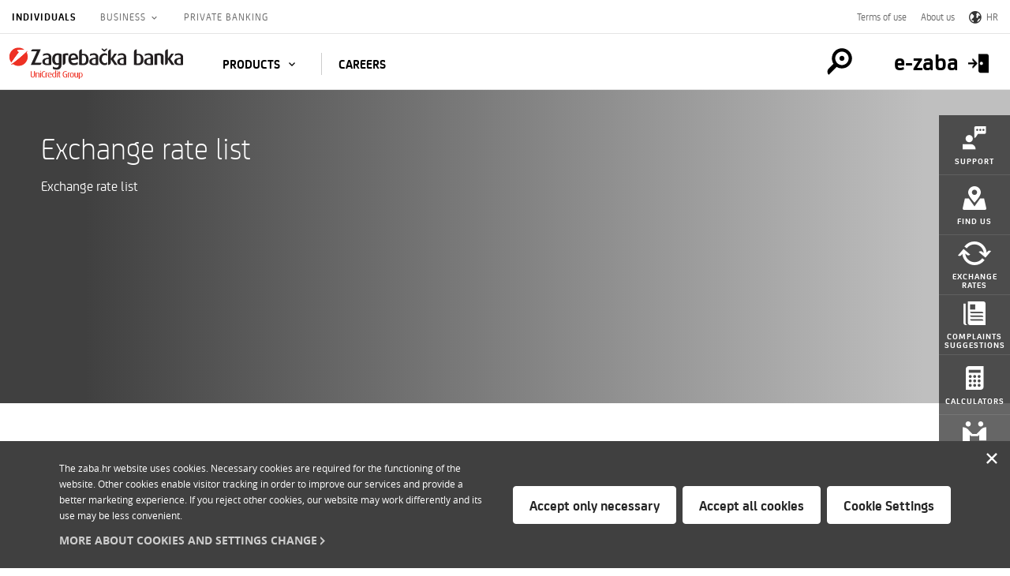

--- FILE ---
content_type: text/html; charset=UTF-8
request_url: https://www.zaba.hr/home/en/exchange-rate-list
body_size: 22345
content:
<!DOCTYPE html>



<html class="" lang="en">


<head>
<!-- Adobe analytics head tag start -->

<script src="/home/static/js/tealium/utag.sync.js"></script>

<!-- Adobe analytics head tag stop -->

<meta http-equiv="X-UA-Compatible" content="IE=Edge">
<meta charset="UTF-8">
<meta name="viewport" content="width=device-width, minimum-scale=1.0">
<meta name="apple-itunes-app"
	content="app-id=367809781, app-argument=https://www.zaba.hr/home/">

<!-- <meta name="smartbanner:price-suffix-google" content=" banking"> -->
<!-- <meta name="smartbanner:icon-google" content="https://www.zaba.hr/home/static/img/mzaba.png"> -->

<!-- <meta name="smartbanner:button-url-google" content="https://www.zaba.hr/mbank/UniqueQrCode/Redirect?utm_source=qr&utm_medium=web&utm_term=zaba&utm_content=gradjani&utm_campaign=QRcode"> -->
<!-- <meta name="smartbanner:enabled-platforms" content="android"> -->
<!-- <meta name="smartbanner:hide-ttl" content="1209600000"> -->
<!-- <meta name="smartbanner:hide-path" content="/"> -->
<meta name="google-site-verification"
	content="UDBhEEuKTEyg5DZlZyzS8qRh3gbt_qOoMQ0kAxyjIyo" />

<link rel="apple-touch-icon" sizes="57x57"
	href="/home/zaba/static/img/favicon/apple-touch-icon-57x57.png" />
<link rel="apple-touch-icon" sizes="60x60"
	href="/home/zaba/static/img/favicon/apple-touch-icon-60x60.png" />
<link rel="apple-touch-icon" sizes="72x72"
	href="/home/zaba/static/img/favicon/apple-touch-icon-72x72.png" />
<link rel="apple-touch-icon" sizes="76x76"
	href="/home/zaba/static/img/favicon/apple-touch-icon-76x76.png" />
<link rel="apple-touch-icon" sizes="114x114"
	href="/home/zaba/static/img/favicon/apple-touch-icon-114x114.png" />
<link rel="apple-touch-icon" sizes="120x120"
	href="/home/zaba/static/img/favicon/apple-touch-icon-120x120.png" />
<link rel="apple-touch-icon" sizes="144x144"
	href="/home/zaba/static/img/favicon/apple-touch-icon-144x144.png" />
<link rel="apple-touch-icon" sizes="152x152"
	href="/home/zaba/static/img/favicon/apple-touch-icon-152x152.png" />
<link rel="apple-touch-icon" sizes="180x180"
	href="/home/zaba/static/img/favicon/apple-touch-icon-180x180.png" />
<link rel="icon" type="image/png" sizes="32x32"
	href="/home/zaba/static/img/favicon/favicon-32x32.png" />
<link rel="icon" type="image/png" sizes="16x16"
	href="/home/zaba/static/img/favicon/favicon-16x16.png" />
<link rel="icon" type="image/png" sizes="46x46"
	href="/home/zaba/static/img/favicon/favicon-46x46.png" />
<link rel="icon" type="image/png" sizes="192x192"
	href="/home/zaba/static/img/favicon/android-chrome-192x192.png" />
<link rel="icon" type="image/png" sizes="96x96"
	href="/home/zaba/static/img/favicon/android-chrome-96x96.png" />
<meta name="msapplication-TileColor" content="#ffffff">
<meta name="msapplication-TileImage"
	content="/zaba/static/img/favicon/ms-icon-144x144.png" />
<meta name="theme-color" content="#ffffff">

<title>Exchange rate list - Zagrebačka banka</title>
<link rel="icon" href="/home/zaba/static/img/favicon.ico" />
<meta name="description" content="EUR, USD, GBP, CHF and other currencies’ exchange rates, currency converter, exchange rates for card transactions and currency exchange archives.">
<meta name="link" content="https://www.zaba.hr/home/en/exchange-rate-list">

<meta property="og:title" content="Exchange rate list - Zagrebačka banka">
<meta property="og:type" content="article" />

	
	
		
	

<meta property="og:url" content="https://www.zaba.hr/home/en/exchange-rate-list">
<meta property="og:description"
	content="EUR, USD, GBP, CHF and other currencies’ exchange rates, currency converter, exchange rates for card transactions and currency exchange archives.">
<!-- Twitter Card data -->
<meta name="twitter:card" content="summary_large_image">
<meta name="twitter:title" content="Exchange rate list - Zagrebačka banka">
<meta name="twitter:description" content="EUR, USD, GBP, CHF and other currencies’ exchange rates, currency converter, exchange rates for card transactions and currency exchange archives.">

	
	
		
	

<meta property="og:site_name" content="zaba.hr" />

<link rel="stylesheet"
	href="/home/static/css/1768329645-main.css">

<link rel="stylesheet"
	href="/home/static/css/1768329645-jquery-ui.css">
<!-- <script src="/static/js/promise_polyfil.js"></script> -->
<script src="/home/static/js/modernizr.min.js"></script>

 
</head>


<body>
	<!-- Adobe Analytics start -->
	<script src="/home/static/js/adobe-analytics/dto.js"></script>
	<script src="/home/static/js/adobe-analytics/utils.js"></script>
	<script
		src="/home/static/js/adobe-analytics/handler-and-listeners-manager.js"></script>
	<script type="text/javascript">
      const JAVA_OBJECTS = {
          "pageSite": sanitizeString("Exchange rate list - Zagrebačka banka"),
          "pageLanguage": "en",
          "techRelease": "1768329645",
          "formId": "",
          "formName": sanitizeString("Exchange rate list"),
          "formStepName": sanitizeString("Tell us your wishes"),
          "results": "",
          "techEnv": "PROD"
      }
      let pageView = setDataLayerValues(JAVA_OBJECTS)
      let formProperties = setFormIfFormIdExists(JAVA_OBJECTS, pageView)
      window.utag_data = pageView
  </script>
	
	<script type="text/javascript">
      (function(a,b,c,d){
        a="/home/static/js/tealium/utag.js";
        b=document;c='script';d=b.createElement(c);d.src=a;d.type='text/java'+c;d.async=true;
        a=b.getElementsByTagName(c)[0];a.parentNode.insertBefore(d,a);
      })();
    </script>
	
	<!-- Adobe Analytics stop -->

	
 



        <div class="cookie-policy-bar js-cookie-policy-bar hidden" role="dialog" aria-label="Postavke kolačića">
    <div class="container1130">
      <div class="cookie-policy-bar-content" tabindex="0" aria-labelledby="cookies-content">
		<p id="cookies-content">The zaba.hr website uses cookies. Necessary cookies are required for the functioning of the website. Other cookies enable visitor tracking in order to improve our services and provide a better marketing experience. If you reject other cookies, our website may work differently and its use may be less convenient.</p>
        <p> <a href="https://www.zaba.hr/home/en/cookie-policy" aria-label="više o kolačićima">
                    <span>More about cookies and settings change</span><svg width="7" height="11" viewBox="0 0 7 11" fill="none" xmlns="http://www.w3.org/2000/svg">
                        <path fill-rule="evenodd" clip-rule="evenodd" d="M1.50778 0.25C0.747406 0.951203 0.747406 2.08914 1.50778 2.791L4.26114 5.5L1.50778 8.209C0.747406 8.91086 0.747406 10.0481 1.50778 10.75L6.84375 5.5L1.50778 0.25Z" fill="#CCCCCC"/>
                    </svg>
                </a> </p>

      </div>
      <div class="buttons"> 
                  <a href="#" class="button js-cookie-policy-bar-accept-necessary">
                Accept only necessary
            </a>
     <a href="#" class="button js-cookie-policy-bar-accept-all">
                Accept all cookies
            </a> 
 <a tabindex="0" href="#" class="button js-cookie-policy-bar-modal-open">
                Cookie Settings
            </a>
            </div>
    </div> <button class="close js-cookie-policy-bar-close" aria-label="Zatvori">
        <svg aria-hidden="true" width="21" height="21" viewBox="0 0 21 21" xmlns="http://www.w3.org/2000/svg"><g fill="#fff" fill-rule="evenodd"><path d="M2.592.044l18.364 18.364-2.548 2.548L.044 2.592z"/><path d="M0 18.364L18.364 0l2.548 2.548L2.548 20.912z"/></g></svg>
    </button> </div>
      

	

 



<a class="AccessNav__item" id="access-skip" href="#main"><span>Skip to main content</span></a>
	<div class="page-wrap">


		<header class="page-header">
			










<div class="header-top-row">
	<nav class="top-nav">
		<ul class="top-nav-ul">
			<li
				class="top-nav-li active">
				<a href="/home/en" />Individuals</a>
			</li>
			<li
				class="top-nav-li listbox-group ">
				


				<button class="listbox-control" aria-haspopup="true"
					aria-controls="listbox-business" aria-expanded="false">
					Business
				</button>



				<div class="listbox">
					<ul id="listbox-business">
						<li class="listbox-option"><a href="/home/en/small-business" aria-label="Small business">Small business</a></li>
						<li class="listbox-option"><a href="/home/en/corporate-banking" aria-label="Corporate banking">Corporate banking</a></li>
						<li class="listbox-option"><a href="/home/en/banks" aria-label="Banks">Banks</a></li>
					</ul>
				</div>
			</li>
			<li
				class="top-nav-li ">
				<a href="/home/en/private-banking" aria-label="Private Banking">Private Banking</a>
			</li>
		</ul>
	</nav>

	<div class="header-top-extra">
		<a href="/home/en/croatian-only">Terms of use</a> 
		<a href="/home/en/about-us" aria-label="About us">About us</a> 

			
    
    
        <a href="/home/" class="lang_nav_picker" lang="hr" aria-label="Switch to Croatian">
            <img src="/home/static/img/header/lang_icon.png" aria-hidden="true" alt="language switcher">
           HR
        </a>
    

	</div>
	<!--           <div class="header-top-extra"> <a href="https://www.zaba.hr/home/en/transfer-your-account-to-zaba" target="_blank">Transfer to Zaba</a> <a href="/">HR</a> </div> -->
</div>



<div class="header-main-row">
	<a class="page-logo" href="/home/en"
		aria-label="Individuals"> <span>Zagrebačka Banka</span>
	</a>

	<div class="mobile-btn-group">
		<!-- <button class="mobile-btn mobile-menu-btn" aria-controls="mobile-menu" aria-expanded="false"> <i class="icon-menu" style="opacity: 1;"><span>Izbornik</span></i> </button>  -->
		<button class="mobile-btn mobile-menu-btn" aria-controls="mobile-menu"
			aria-expanded="false">
			<span class="mobile-btn-txt menu-css-opened">Close</span>
	        <span class="mobile-btn-txt menu-css-closed">Menu</span>
	        <span class="mobile-status icon-menu" aria-label="Menu" aria-hidden="true"></span>
	        <span class="mobile-status icon-close" aria-label="Zatvori" aria-hidden="true"></span>
				
		</button>
		<a href="#" class="mobile-btn mobile-search-btn" aria-label="Pretraga"> <i class="icon-magnify">
		<span>Search</span></i>
		</a>
	</div>
	
	<div class="mobile-menu" id="mobile-menu" aria-hidden="true" role="navigation">
		<div class="mobile-menu-inner">
			<div class="mobile-menu-scrollwrap">
				<div class="mobile-extra-row">
					<a href="/home/" tabindex="-1" class="lang_nav_picker"
						lang="en" aria-label="Switch to English"> <img
						src="/home/zaba/static/img/header/lang_icon.png" aria-hidden="true"
						alt="language switcher"> HR
					</a>
				</div>

				<nav class="mobile-nav">
					<ul class="mobile-ul-1">

						<li class="accordion-container"><a href="#" tabindex="-1"
							class="mobile-1-title mobile-icon-search">Search</a></li>
						<li class="accordion-container js-accordion">
							<button tabindex="-1" class="mobile-1-title accordion-toggle js-accordion-activator"
								aria-expanded="false" aria-controls="c1" aria-label="Individuals">
								Individuals
							</button>
							<div class="accordion-content-wrap" id="c1">
								<ul class="mobile-ul-2 accordion-content">
									<li class="mobile-li mobile-home"><a class="mobile-a" tabindex="-1"
										href="/home/en"><span
											class="icon-home"></span>
										Home page</a></li>
									
										<li
											class="mobile-li "><a
											class="mobile-a" tabindex="-1" href="/home/en/payments">Payments</a></li>
									
										<li
											class="mobile-li "><a
											class="mobile-a" tabindex="-1" href="/home/en/financing">Financing</a></li>
									
										<li
											class="mobile-li "><a
											class="mobile-a" tabindex="-1" href="/home/en/savings-and-investments">Savings and investments</a></li>
									
										<li
											class="mobile-li "><a
											class="mobile-a" tabindex="-1" href="/home/en/insurance">Insurance</a></li>
									
										<li
											class="mobile-li "><a
											class="mobile-a" tabindex="-1" href="/home/en/my-m-zaba">My m-zaba</a></li>
									
										<li
											class="mobile-li "><a
											class="mobile-a" tabindex="-1" href="/home/en/zagrebacka-bank-credit-cards">Cards</a></li>
									
										<li
											class="mobile-li "><a
											class="mobile-a" tabindex="-1" href="/home/en/24-7-eng">Zaba 24/7</a></li>
									
										<li
											class="mobile-li "><a
											class="mobile-a" tabindex="-1" href="/home/en/e-branch">E-BRANCH</a></li>
									
										<li
											class="mobile-li "><a
											class="mobile-a" tabindex="-1" href="/home/en/get-your-package-for-the-youth">Package for the Youth</a></li>
									
										<li
											class="mobile-li "><a
											class="mobile-a" tabindex="-1" href="/home/en/careers">CAREERS</a></li>
									
								</ul>
							</div>
						</li>

						<li class="accordion-container js-accordion">
							<button tabindex="-1" class="mobile-1-title accordion-toggle js-accordion-activator"
								aria-expanded="false" aria-controls="c2" aria-label="Small business">
								Small business
							</button>
							<div class="accordion-content-wrap" id="c2">
								<ul class="mobile-ul-2 accordion-content">
									<li class="mobile-li mobile-home"><a class="mobile-a"
										href="/home/en/small-business" aria-label="Small business"><span class="icon-home"></span>
										Home page</a></li>
									
										<li
											class="mobile-li "><a
											class="mobile-a" href="/home/en/small-business/transactional-banking">Transactional banking</a></li>
									
										<li
											class="mobile-li "><a
											class="mobile-a" href="/home/en/small-business/financing">Financing</a></li>
									
										<li
											class="mobile-li "><a
											class="mobile-a" href="/home/en/small-business/cards">Cards</a></li>
									
										<li
											class="mobile-li "><a
											class="mobile-a" href="/home/en/small-business/deposits-and-investments">Deposits and investments</a></li>
									
										<li
											class="mobile-li "><a
											class="mobile-a" href="/home/en/small-business/business-goals">Business goals</a></li>
									
										<li
											class="mobile-li "><a
											class="mobile-a" href="/home/en/small-business/eu-fund/we-support-your-eu-projects">EU funds</a></li>
									
								</ul>
							</div>
						</li>

						<li class="accordion-container js-accordion">
							<button tabindex="-1" class="mobile-1-title accordion-toggle js-accordion-activator"
								aria-expanded="false" aria-controls="c3" aria-label="Corporate banking">
								Corporate banking
							</button>
							<div class="accordion-content-wrap" id="c3">
								<ul class="mobile-ul-2 accordion-content">
									<li class="mobile-li mobile-home"><a class="mobile-a"
										href="/home/en/corporate-banking"><span class="icon-home"></span>
										Home page</a></li>
									
										<li
											class="mobile-li "><a
											class="mobile-a" href="/home/en/corporate-banking/transactional-banking">Transactional banking</a></li>
									
										<li
											class="mobile-li "><a
											class="mobile-a" href="/home/en/corporate-banking/financing">Financing</a></li>
									
										<li
											class="mobile-li "><a
											class="mobile-a" href="/home/en/corporate-banking/cards">Cards</a></li>
									
										<li
											class="mobile-li "><a
											class="mobile-a" href="/home/en/corporate-banking/deposits-and-investments">Deposits and investments</a></li>
									
										<li
											class="mobile-li "><a
											class="mobile-a" href="/home/en/corporate-banking/investment-banking">Investment banking</a></li>
									
										<li
											class="mobile-li "><a
											class="mobile-a" href="/home/en/corporate-banking/business-goals">Business goals</a></li>
									
										<li
											class="mobile-li "><a
											class="mobile-a" href="/home/en/corporate-banking/eu-funds/we-support-your-eu-projects-corp">EU funds</a></li>
									
								</ul>
							</div>
						</li>

						<li class="accordion-container js-accordion">
							<button tabindex="-1" class="mobile-1-title accordion-toggle js-accordion-activator"
								aria-expanded="false" aria-controls="c4" aria-label="Banks">
								Banks
							</button>
							<div class="accordion-content-wrap" id="c4">
								<ul class="mobile-ul-2 accordion-content">
									<li class="mobile-li mobile-home"><a class="mobile-a"
										href="/home/en/banks"><span class="icon-home"></span>
										Home page</a></li>
									
										<li
											class="mobile-li "><a
											class="mobile-a" href="/home/en/banks/payments">Payments</a></li>
									
										<li
											class="mobile-li "><a
											class="mobile-a" href="/home/en/banks/trade-finance-and-stef">Trade finance and STEF</a></li>
									
										<li
											class="mobile-li "><a
											class="mobile-a" href="/home/en/banks/global-securities-services">Global securities services</a></li>
									
										<li
											class="mobile-li "><a
											class="mobile-a" href="/home/en/banks/markets">Markets</a></li>
									
								</ul>
							</div>
						</li>

						<li class="accordion-container js-accordion">
							<button tabindex="-1" class="mobile-1-title accordion-toggle js-accordion-activator"
								aria-expanded="false" aria-controls="c5" aria-label="Private banking">
								Private banking
							</button>
							<div class="accordion-content-wrap" id="c5">
								<ul class="mobile-ul-2 accordion-content">
									<li class="mobile-li mobile-home"><a class="mobile-a"
										href="/home/en/private-banking"><span class="icon-home"></span>
										Home page</a></li>
									
										<li
											class="mobile-li "><a
											class="mobile-a" href="/home/en/private-banking/about-private-banking">About private banking</a></li>
									
										<li
											class="mobile-li "><a
											class="mobile-a" href="/home/en/private-banking/private-banker-your-partner">Private banker - your partner</a></li>
									
										<li
											class="mobile-li "><a
											class="mobile-a" href="/home/en/private-banking/managing-assets">Investing</a></li>
									
										<li
											class="mobile-li "><a
											class="mobile-a" href="/home/en/private-banking/zaba-private-invest">Zaba Private Invest</a></li>
									
										<li
											class="mobile-li "><a
											class="mobile-a" href="/home/en/private-banking/recognition-of-excellence">Recognition of excellence</a></li>
									
								</ul>
							</div>
						</li>

						<li class="accordion-container js-accordion">
							<button tabindex="-1" class="mobile-1-title accordion-toggle js-accordion-activator"
								aria-expanded="false" aria-controls="c6" aria-label="About us">
								About us
							</button>
							<div class="accordion-content-wrap" id="c6">
								<ul class="mobile-ul-2 accordion-content">
									<li class="mobile-li mobile-home"><a class="mobile-a"
										href="/home/en/about-us"><span class="icon-home"></span>
										Home page</a></li>
									
										<li
											class="mobile-li "><a
											class="mobile-a" href="/home/en/about-us/about-us">About us</a></li>
									
										<li
											class="mobile-li "><a
											class="mobile-a" href="/home/en/about-us/governance">Governance</a></li>
									
										<li
											class="mobile-li "><a
											class="mobile-a" href="/home/en/about-us/investors">Investors</a></li>
									
										<li
											class="mobile-li "><a
											class="mobile-a" href="/home/en/about-us/press">Press & Media</a></li>
									
										<li
											class="mobile-li "><a
											class="mobile-a" href="/home/en/about-us/sustainability">Sustainability</a></li>
									
										<li
											class="mobile-li "><a
											class="mobile-a" href="/home/en/about-us/careers">Careers</a></li>
									
								</ul>
							</div>
						</li>
					</ul>
				</nav>
			</div>
		</div>
	</div>









	<div class="main-nav-wrap">
		<nav class="main-nav">
			
				
				

					<button class="main-nav-collapsed-target"
						aria-controls="navList-collapsed" aria-expanded="false">
						Products
					</button>


				
			
			<div class="main-nav-dw1">
				<ul id="navList-collapsed" class="main-nav-ul">
					
					


						


						
						
							<li
								class="main-nav-li has-submenu">

									
									
										<button
											class="main-nav-t1 "
											aria-expanded="false" aria-controls="navList-1"
											data-link="/en/payments">Payments</button>
									
									
								
									
									<div class="main-nav-dw2">
										<div class="main-nav-dw3">
											<ul id="navList-1" class="main-nav-l2">
												
													<li class="main-nav-li2"><a class="main-nav-t2"
														href="/home/en/payments/accounts" aria-label="Accounts"><span>Accounts</span></a></li>
												
													<li class="main-nav-li2"><a class="main-nav-t2"
														href="/home/en/deviding-one-off-transactions-on-the-current-account-in-euros-into-installments" aria-label="Deviding one-off transactions on the; current account in euros into installments"><span>Deviding one-off transactions on the; current account in euros into installments</span></a></li>
												
													<li class="main-nav-li2"><a class="main-nav-t2"
														href="/home/en/payments/product-packages" aria-label="Products and services packages"><span>Products and services packages</span></a></li>
												
													<li class="main-nav-li2"><a class="main-nav-t2"
														href="/home/en/zagrebacka-bank-credit-cards" aria-label="Cards"><span>Cards</span></a></li>
												
													<li class="main-nav-li2"><a class="main-nav-t2"
														href="/home/en/payments/offers" aria-label="Zaba Mastercard benefits"><span>Zaba Mastercard benefits</span></a></li>
												
													<li class="main-nav-li2"><a class="main-nav-t2"
														href="/home/en/payments/online-services" aria-label="Online services"><span>Online services</span></a></li>
												
													<li class="main-nav-li2"><a class="main-nav-t2"
														href="/home/en/payments/digital-security" aria-label="Digital security"><span>Digital security</span></a></li>
												
													<li class="main-nav-li2"><a class="main-nav-t2"
														href="/home/en/free-service-package" aria-label="Free service package"><span>Free service package</span></a></li>
												
											</ul>
											
											
												
												
												
												
											

												<div class="main-nav-dropdown-extra">
													<div class="main-nav-dropdown-extra-inner">

														<section class="menu-extra-section">
															<div class="menu-extra-offers">
																
																	<article
																		class="menu-extra-offer media small meo-image">
																		<a href="/home/en/individuals/package-for-the-youth" class="blocklink" aria-label="Calculators"> 
																				<div class="media-img">
																					<img
																						src="/home/med/cz/17007/paket-za-mlade-vol125-1920x550-l.jpg"
																						alt="A man and a woman are dancing at a concert">
																				</div>
																			
																			<div class="media-body">
																				<div class="vertical-holder">
																					<div class="vertical-box">
																						<h3>Package for the Youth</h3>
																					</div>
																				</div>
																			</div>
																		</a>
																	</article>
																
																	<article
																		class="menu-extra-offer media small meo-image">
																		<a href="/home/en/individuals/transfer-your-account-to-zaba" class="blocklink" aria-label="Calculators"> 
																				<div class="media-img">
																					<img
																						src="/home/med/cz/1512/prijedjite-u-zabu-bankari-1920x500-l.jpg"
																						alt="">
																				</div>
																			
																			<div class="media-body">
																				<div class="vertical-holder">
																					<div class="vertical-box">
																						<h3><B>Switch your account to Zaba</B></h3>
																					</div>
																				</div>
																			</div>
																		</a>
																	</article>
																
																	<article
																		class="menu-extra-offer media small meo-image">
																		<a href="/home/en/individuals/mzaba-izipay" class="blocklink" aria-label="Calculators"> 
																				<div class="media-img">
																					<img
																						src="/home/med/cz/10097/izipay-23-1920x550-l.jpg"
																						alt="">
																				</div>
																			
																			<div class="media-body">
																				<div class="vertical-holder">
																					<div class="vertical-box">
																						<h3><b>IziPay</b> - simple mobile payments</h3>
																					</div>
																				</div>
																			</div>
																		</a>
																	</article>
																
																	<article
																		class="menu-extra-offer media small meo-image">
																		<a href="/home/en/individuals/sepa-direct-debit-sdd" class="blocklink" aria-label="Calculators"> 
																				<div class="media-img">
																					<img
																						src="/home/med/cz/1466/sepa-2020-1920x550-l.jpg"
																						alt="">
																				</div>
																			
																			<div class="media-body">
																				<div class="vertical-holder">
																					<div class="vertical-box">
																						<h3>SEPA direct debit (SDD)</h3>
																					</div>
																				</div>
																			</div>
																		</a>
																	</article>
																
															</div>
														</section>
													</div>
												</div>
											
										</div>
									</div>
								
							</li>
						
					


						


						
						
							<li
								class="main-nav-li has-submenu">

									
									
										<button
											class="main-nav-t1 "
											aria-expanded="false" aria-controls="navList-1"
											data-link="/en/financing">Financing</button>
									
									
								
									
									<div class="main-nav-dw2">
										<div class="main-nav-dw3">
											<ul id="navList-1" class="main-nav-l2">
												
													<li class="main-nav-li2"><a class="main-nav-t2"
														href="/home/en/financing/cash-loans" aria-label="Cash loans"><span>Cash loans</span></a></li>
												
													<li class="main-nav-li2"><a class="main-nav-t2"
														href="/home/en/financing/home-loans" aria-label="Housing loans"><span>Housing loans</span></a></li>
												
													<li class="main-nav-li2"><a class="main-nav-t2"
														href="/home/en/financing/other-loans" aria-label="Other loans"><span>Other loans</span></a></li>
												
													<li class="main-nav-li2"><a class="main-nav-t2"
														href="/home/en/zagrebacka-bank-credit-cards" aria-label="Cards"><span>Cards</span></a></li>
												
											</ul>
											
											
												
												
												
												
											

												<div class="main-nav-dropdown-extra">
													<div class="main-nav-dropdown-extra-inner">

														<section class="menu-extra-section">
															<div class="menu-extra-offers">
																
																	<article
																		class="menu-extra-offer media small meo-image">
																		<a href="/home/en/calculations" class="blocklink" aria-label="Calculators"> 
																				<div class="media-img">
																					<img
																						src="/home/med/cz/379/gotovinski-kredit-1920x550-l.jpg"
																						alt="Gotovinski krediti Zagrebačke banke">
																				</div>
																			
																			<div class="media-body">
																				<div class="vertical-holder">
																					<div class="vertical-box">
																						<h3><b>Use calculator to calculate loan annuities</b></h3>
																					</div>
																				</div>
																			</div>
																		</a>
																	</article>
																
																	<article
																		class="menu-extra-offer media small meo-image">
																		<a href="/home/en/individuals/current-account-contracted-overdraft" class="blocklink" aria-label="Calculators"> 
																				<div class="media-img">
																					<img
																						src="/home/med/cz/11317/1920x550px-dopusteno-prekoracenje-l.jpg"
																						alt="">
																				</div>
																			
																			<div class="media-body">
																				<div class="vertical-holder">
																					<div class="vertical-box">
																						<h3><b>Current account contracted overdraft</b></h3>
																					</div>
																				</div>
																			</div>
																		</a>
																	</article>
																
																	<article
																		class="menu-extra-offer media small meo-image">
																		<a href="/home/en/individuals/pensioner-loan" class="blocklink" aria-label="Calculators"> 
																				<div class="media-img">
																					<img
																						src="/home/med/cz/2531/umirovljenicki-kredit-l.jpg"
																						alt="">
																				</div>
																			
																			<div class="media-body">
																				<div class="vertical-holder">
																					<div class="vertical-box">
																						<h3><b>Pensioner loan</b> - up to 78 years of age</h3>
																					</div>
																				</div>
																			</div>
																		</a>
																	</article>
																
															</div>
														</section>
													</div>
												</div>
											
										</div>
									</div>
								
							</li>
						
					


						


						
						
							<li
								class="main-nav-li has-submenu">

									
									
										<button
											class="main-nav-t1 "
											aria-expanded="false" aria-controls="navList-1"
											data-link="/en/savings-and-investments">Savings and investments</button>
									
									
								
									
									<div class="main-nav-dw2">
										<div class="main-nav-dw3">
											<ul id="navList-1" class="main-nav-l2">
												
													<li class="main-nav-li2"><a class="main-nav-t2"
														href="/home/en/savings-and-investments/term-savings" aria-label="Term savings"><span>Term savings</span></a></li>
												
													<li class="main-nav-li2"><a class="main-nav-t2"
														href="/home/en/savings-and-investments/investment-advisory" aria-label="Investment advisory"><span>Investment advisory</span></a></li>
												
													<li class="main-nav-li2"><a class="main-nav-t2"
														href="/home/en/savings-and-investments/brokerage-and-global-security-services" aria-label="Brokerage and global securities services"><span>Brokerage and global securities services</span></a></li>
												
													<li class="main-nav-li2"><a class="main-nav-t2"
														href="/home/en/savings-and-investments/investment-funds" aria-label="Investment funds"><span>Investment funds</span></a></li>
												
													<li class="main-nav-li2"><a class="main-nav-t2"
														href="/home/en/savings-and-investments/voluntary-pension-funds" aria-label="Voluntary pension funds"><span>Voluntary pension funds</span></a></li>
												
													<li class="main-nav-li2"><a class="main-nav-t2"
														href="/home/en/savings-and-investments/certificates" aria-label="Certificates"><span>Certificates</span></a></li>
												
											</ul>
											
											
												
												
												
												
											

												<div class="main-nav-dropdown-extra">
													<div class="main-nav-dropdown-extra-inner">

														<section class="menu-extra-section">
															<div class="menu-extra-offers">
																
																	<article
																		class="menu-extra-offer media small meo-image">
																		<a href="/home/en/individuals/m-zaba-savings" class="blocklink" aria-label="Calculators"> 
																				<div class="media-img">
																					<img
																						src="/home/med/cz/6670/m-zaba-stednja-1-1920x550-l.jpg"
																						alt="">
																				</div>
																			
																			<div class="media-body">
																				<div class="vertical-holder">
																					<div class="vertical-box">
																						<h3><b>m-zaba savings</b></h3>
																					</div>
																				</div>
																			</div>
																		</a>
																	</article>
																
																	<article
																		class="menu-extra-offer media small meo-image">
																		<a href="/home/en/individuals/how-to-wisely-invest-in-funds" class="blocklink" aria-label="Calculators"> 
																				<div class="media-img">
																					<img
																						src="/home/med/cz/508/sve-o-investicijskim-fondovima-1920x550-l.jpg"
																						alt="">
																				</div>
																			
																			<div class="media-body">
																				<div class="vertical-holder">
																					<div class="vertical-box">
																						<h3>How to wisely <b>invest in funds</b></h3>
																					</div>
																				</div>
																			</div>
																		</a>
																	</article>
																
																	<article
																		class="menu-extra-offer media small meo-image">
																		<a href="/home/en/individuals/zb-trader-global-trading" class="blocklink" aria-label="Calculators"> 
																				<div class="media-img">
																					<img
																						src="/home/med/cz/2326/zb-trader-global-2-1920x550-l.jpg"
																						alt="">
																				</div>
																			
																			<div class="media-body">
																				<div class="vertical-holder">
																					<div class="vertical-box">
																						<h3>ZB Trader Global Trading</h3>
																					</div>
																				</div>
																			</div>
																		</a>
																	</article>
																
																	<article
																		class="menu-extra-offer media small meo-image">
																		<a href="/home/en/individuals/standing-order" class="blocklink" aria-label="Calculators"> 
																				<div class="media-img">
																					<img
																						src="/home/med/cz/1828/m-zaba-nagradna-igra-samsung-s9-1920x550-l.jpg"
																						alt="">
																				</div>
																			
																			<div class="media-body">
																				<div class="vertical-holder">
																					<div class="vertical-box">
																						<h3><b>Standing order</B></h3>
																					</div>
																				</div>
																			</div>
																		</a>
																	</article>
																
																	<article
																		class="menu-extra-offer media small meo-image">
																		<a href="/home/en/individuals/transfer-your-account-to-zaba" class="blocklink" aria-label="Calculators"> 
																				<div class="media-img">
																					<img
																						src="/home/med/cz/1512/prijedjite-u-zabu-bankari-1920x500-l.jpg"
																						alt="">
																				</div>
																			
																			<div class="media-body">
																				<div class="vertical-holder">
																					<div class="vertical-box">
																						<h3><B>Switch your account to Zaba</B></h3>
																					</div>
																				</div>
																			</div>
																		</a>
																	</article>
																
															</div>
														</section>
													</div>
												</div>
											
										</div>
									</div>
								
							</li>
						
					


						


						
						
							<li
								class="main-nav-li has-submenu">

									
									
										<button
											class="main-nav-t1 "
											aria-expanded="false" aria-controls="navList-1"
											data-link="/en/insurance">Insurance</button>
									
									
								
									
									<div class="main-nav-dw2">
										<div class="main-nav-dw3">
											<ul id="navList-1" class="main-nav-l2">
												
													<li class="main-nav-li2"><a class="main-nav-t2"
														href="/home/en/insurance/life-insurances" aria-label="Life insurances"><span>Life insurances</span></a></li>
												
													<li class="main-nav-li2"><a class="main-nav-t2"
														href="/home/en/insurance/loan-protection-insurances" aria-label="Credit protection insurances"><span>Credit protection insurances</span></a></li>
												
													<li class="main-nav-li2"><a class="main-nav-t2"
														href="/home/en/insurance/life-standard-insurance" aria-label="Life standard insurance"><span>Life standard insurance</span></a></li>
												
													<li class="main-nav-li2"><a class="main-nav-t2"
														href="/home/en/insurance/health-insurances" aria-label="Health insurances"><span>Health insurances</span></a></li>
												
													<li class="main-nav-li2"><a class="main-nav-t2"
														href="/home/en/insurance/moj-dom" aria-label="Property insurance"><span>Property insurance</span></a></li>
												
													<li class="main-nav-li2"><a class="main-nav-t2"
														href="/home/en/insurance/car-insurances" aria-label="Car insurance"><span>Car insurance</span></a></li>
												
													<li class="main-nav-li2"><a class="main-nav-t2"
														href="/home/en/insurance/travel-insurance" aria-label="Travel insurance"><span>Travel insurance</span></a></li>
												
											</ul>
											
											
												
												
												
												
											

												<div class="main-nav-dropdown-extra">
													<div class="main-nav-dropdown-extra-inner">

														<section class="menu-extra-section">
															<div class="menu-extra-offers">
																
																	<article
																		class="menu-extra-offer media small ">
																		<a href="/home/en/about-us/" class="blocklink" aria-label="Calculators"> 
																			<div class="media-body">
																				<div class="vertical-holder">
																					<div class="vertical-box">
																						<h3></h3>
																					</div>
																				</div>
																			</div>
																		</a>
																	</article>
																
																	<article
																		class="menu-extra-offer media small meo-image">
																		<a href="/home/en/individuals/generali-osiguranje-credit-protection-insurance-for-cash-loans" class="blocklink" aria-label="Calculators"> 
																				<div class="media-img">
																					<img
																						src="/home/med/cz/324/osiguranje-otplate-kredita-1920x550-l.jpg"
																						alt="">
																				</div>
																			
																			<div class="media-body">
																				<div class="vertical-holder">
																					<div class="vertical-box">
																						<h3>Credit protection life insurance for cash loans and car loans</h3>
																					</div>
																				</div>
																			</div>
																		</a>
																	</article>
																
																	<article
																		class="menu-extra-offer media small meo-image">
																		<a href="/home/en/individuals/allianz-complementary-health-insurance" class="blocklink" aria-label="Calculators"> 
																				<div class="media-img">
																					<img
																						src="/home/med/cz/2140/allianz-dopunsko-zdravstveno-osiguranje-1920x550-l.jpg"
																						alt="A woman runs along the sea">
																				</div>
																			
																			<div class="media-body">
																				<div class="vertical-holder">
																					<div class="vertical-box">
																						<h3><b>Allianz Complementary Health Insurance</B></h3>
																					</div>
																				</div>
																			</div>
																		</a>
																	</article>
																
															</div>
														</section>
													</div>
												</div>
											
										</div>
									</div>
								
							</li>
						
					


						


						
						
							<li
								class="main-nav-li has-submenu">

									
									
										<button
											class="main-nav-t1 "
											aria-expanded="false" aria-controls="navList-1"
											data-link="/en/my-m-zaba">My m-zaba</button>
									
									
								
									
									<div class="main-nav-dw2">
										<div class="main-nav-dw3">
											<ul id="navList-1" class="main-nav-l2">
												
													<li class="main-nav-li2"><a class="main-nav-t2"
														href="/home/en/my-m-zaba/m-loan" aria-label="m-loan"><span>m-loan</span></a></li>
												
													<li class="main-nav-li2"><a class="main-nav-t2"
														href="/home/en/my-m-zaba/my-borrowing-options" aria-label="My borrowing options"><span>My borrowing options</span></a></li>
												
													<li class="main-nav-li2"><a class="main-nav-t2"
														href="/home/en/my-m-zaba/the-process-of-arranging-and-signing-up-for-your-card-is-now-fully-digital" aria-label="Credit card"><span>Credit card</span></a></li>
												
													<li class="main-nav-li2"><a class="main-nav-t2"
														href="/home/en/my-m-zaba/subsequent-splitting-into-instalments" aria-label="Splitting into instalments"><span>Splitting into instalments</span></a></li>
												
													<li class="main-nav-li2"><a class="main-nav-t2"
														href="/home/en/my-m-zaba/m-parking" aria-label="M-parking"><span>M-parking</span></a></li>
												
											</ul>
											
											
												
												
												
												
											
										</div>
									</div>
								
							</li>
						
					


						


						
						
							<li
								class="main-nav-li ">

									
									
									
										<a
											class="main-nav-t1 "
											href="/home/en/zagrebacka-bank-credit-cards">Cards</a>
									
								
									
									<div class="main-nav-dw2">
										<div class="main-nav-dw3">
											<ul id="navList-1" class="main-nav-l2">
												
											</ul>
											
											
												
												
												
												
											
										</div>
									</div>
								
							</li>
						
					


						


						
						
							<li
								class="main-nav-li ">

									
									
									
										<a
											class="main-nav-t1 "
											href="/home/en/24-7-eng">Zaba 24/7</a>
									
								
									
									<div class="main-nav-dw2">
										<div class="main-nav-dw3">
											<ul id="navList-1" class="main-nav-l2">
												
											</ul>
											
											
												
												
												
												
											
										</div>
									</div>
								
							</li>
						
					


						


						
						
							<li
								class="main-nav-li ">

									
									
									
										<a
											class="main-nav-t1 "
											href="/home/en/e-branch">E-BRANCH</a>
									
								
									
									<div class="main-nav-dw2">
										<div class="main-nav-dw3">
											<ul id="navList-1" class="main-nav-l2">
												
											</ul>
											
											
												
												
												
												
											
										</div>
									</div>
								
							</li>
						
					


						


						
						
							<li
								class="main-nav-li ">

									
									
									
										<a
											class="main-nav-t1 "
											href="/home/en/get-your-package-for-the-youth">Package for the Youth</a>
									
								
									
									<div class="main-nav-dw2">
										<div class="main-nav-dw3">
											<ul id="navList-1" class="main-nav-l2">
												
											</ul>
											
											
												
												
												
												
											
										</div>
									</div>
								
							</li>
						
					


						


						
							
						
						
					
				</ul>
			</div>
			
				<a href="/home/en/careers" class="main-nav-split">CAREERS</a>
			
		</nav>
	</div>

	<div class="header_right_wrap">
		<a href="#" class="search-btn" aria-label="Pretraga"><img
			src="/home/static/img/header/search.png" alt="Traži"></a>
		<!-- <button onclick="ie9ezabaUlazak();" class="ezaba-menu-btn e-zaba-link" aria-controls="ezaba-menu" aria-expanded="false"> -->
		<button class="ezaba-menu-btn e-zaba-link" aria-controls="ezaba-menu"
			aria-expanded="false">
			<span class="menu-css-opened">Close</span> 
			<span class="menu-css-closed">e-zaba</span> 
			<img
				src="/home/static/img/header/ezaba-icon.png" alt="E ZABA"
				aria-hidden="true"> 
			<i class="icon-close" aria-hidden="true"></i>	
		</button>
		<div class="ezaba-menu" aria-hidden="true">
	<div class="ezaba-scroll-container">

		<ul class="ezaba-menu-inner" id="ezaba-menu">

	<!-- GRAĐANI -->
	<li>
		<button tabindex="0"
			class="active"
			aria-expanded="
								true
								
						   "
			aria-controls="ezaba-gradjani">
			<svg aria-hidden="true" width="20" height="20" viewBox="0 0 20 20"
				fill="none" xmlns="http://www.w3.org/2000/svg">
				<path fill-rule="evenodd" clip-rule="evenodd"
					d="M18.1252 10C18.1252 10.4394 18.044 10.8581 17.9052
				11.25H2.09468C1.9553 10.8588 1.87531 10.4394 1.87531
				10V1.25H18.1252V10ZM7.49999 15L6.25 17.5H13.75L12.5 15H7.49999ZM17.9581
				12.5L19.8181 17.0125C20.2356 17.9688 19.9094 18.75 19.095
				18.75H0.905112C0.0901164 18.75 -0.235507 17.9688 0.181991 17.0125L2.01073
				12.5H17.9581Z"
					fill="#262626" />
			</svg>
			<span>Individuals</span>
			<svg aria-hidden="true" class="svg-arrow" width="10" height="6"
				viewBox="0 0 10 6" fill="none" xmlns="http://www.w3.org/2000/svg">
				<path fill-rule="evenodd" clip-rule="evenodd"
					d="M9.5 0.988813C8.89897 0.337062 7.92359 0.337062 7.322
				0.988813L5 3.34884L2.678 0.988813C2.07641 0.337062 1.10159 0.337062 0.5
				0.988813L5 5.5625L9.5 0.988813Z"
					fill="#262626" />
			</svg>
		</button>
		<ul class="ezaba-lvl1" id="ezaba-gradjani"
			>
			<li><a href="https://www.zaba.hr/ebank/gradjani/Prijava">e-zaba</a></li>
			<li><a href="https://gov.hr"
				target="_blank">e-Citizens</a></li>
			<li><a
				href="/home/en/payments/online-services"
				aria-label="???Internetske usluge???">Learn more</a></li>
		</ul>
	</li>

	<!-- POSLOVNI -->
	<li>
		<button tabindex="-1"
			class=""
			aria-expanded="
								
								false
						   "
			aria-controls="ezaba-poslovni">
			<svg aria-hidden="true" width="20" height="20" viewBox="0 0 20 20"
						fill="none" xmlns="http://www.w3.org/2000/svg">
			 <path fill-rule="evenodd" clip-rule="evenodd"
							d="M17.5531 20C18.9044 20 20 18.9044 20 17.5531V8.125L14.375
			5.875V0H9.375V20H17.5531ZM8.125 9.43624C7.32625 9.26624 6.40312 9.16687
			5.41687 9.16687C2.4375 9.16687 0 10.0587 0 11.1494V20H8.125V9.43624ZM18.75
			10.625H14.375V9.375H18.75V10.625ZM14.375
			12.5H18.75V11.25H14.375V12.5ZM18.75
			14.375H14.375V13.125H18.75V14.375ZM10.625
			3.125H11.875V1.875H10.625V3.125ZM11.875
			5.625H10.625V4.375H11.875V5.625ZM10.625
			8.125H11.875V6.875H10.625V8.125ZM11.875
			10.625H10.625V9.375H11.875V10.625ZM10.625
			13.125H11.875V11.875H10.625V13.125ZM11.875
			15.625H10.625V14.375H11.875V15.625ZM1.33301
			12.5H6.87488V11.875H1.33301V12.5ZM6.87488
			14.375H1.33301V13.75H6.87488V14.375ZM1.33301
			16.25H6.87488V15.625H1.33301V16.25ZM6.87488
			18.125H1.33301V17.5H6.87488V18.125Z"
							fill="#262626" />
			 </svg>
					<span>Business users</span>
					<svg aria-hidden="true" class="svg-arrow" width="10" height="6"
						viewBox="0 0 10 6" fill="none" xmlns="http://www.w3.org/2000/svg">
			 <path fill-rule="evenodd" clip-rule="evenodd"
							d="M9.5 0.988813C8.89897 0.337062 7.92359 0.337062 7.322
			0.988813L5 3.34884L2.678 0.988813C2.07641 0.337062 1.10159 0.337062 0.5
			0.988813L5 5.5625L9.5 0.988813Z"
							fill="#262626" />
			 </svg>
				</button>
				<ul class="ezaba-lvl1" id="ezaba-poslovni">
					<li><a href="https://e-zaba.zaba.hr">e-zaba</a></li>
					<li><a href="https://digitalneusluge.fina.hr/eRacunB2B"
						target="_blank">e-Invoice</a></li>
					<li>
						<button class="" aria-expanded="false" aria-controls="ezaba-b2g">
							<span>B2G</span>
							<svg aria-hidden="true" class="svg-arrow" width="10" height="6"
								viewBox="0 0 10 6" fill="none"
								xmlns="http://www.w3.org/2000/svg">
					 <path fill-rule="evenodd" clip-rule="evenodd"
									d="M9.5 0.988813C8.89897 0.337062 7.92359 0.337062 7.322
					0.988813L5 3.34884L2.678 0.988813C2.07641 0.337062 1.10159 0.337062 0.5
					0.988813L5 5.5625L9.5 0.988813Z"
									fill="#262626" />
					 </svg>
						</button>
						<ul class="ezaba-lvl2" id="ezaba-b2g">
							<li><a
								href="http://rgfi.fina.hr/IzvjestajiRGFI.web/main/home.jsp">Annual Finnancial Statements Registry</a></li>
							<!-- <li><a class="ezaba-list-item" href="">Regos</a></li> -->
							<li><a href="http://bon.fina.hr/BONweb.web/main/home.jsp"
								target="_blank">Web bon</a></li>
							<li><a href="http://www.fina.hr/Default.aspx?sec=1654"
								target="_blank">e-Blockade</a></li>
							<li><a
								href="http://regkon.fina.hr/RegistarKoncesija.web/index.html"
								target="_blank">Concession Registry</a></li>
							<li><a
								href="https://e-porezna.porezna-uprava.hr/Prijava.aspx?ReturnUrl=%2f"
								target="_blank">e-Tax</a></li>
							<li><a href="https://e-carina.carina.hr/" target="_blank">e-Customs</a></li>
							<li><a href="http://www.fina.hr/Default.aspx?sec=1228"
								target="_blank">e-Regos</a></li>
							<li><a href="https://ezdravstveno.hzzo.hr/PoslovniPortal/Administracija/LogOn.aspx" target="_blank">e-Health</a></li>
							<li><a href="https://lana.mirovinsko.hr/" target="_blank">e-Pension Insurance</a></li>
						</ul>
					</li>
					
					
					
					
					
						<li><a href="https://zaba.hr/CASHMNGT"
							target="_blank">Cash order</a></li>
					
					
					
						<li><a href="https://zaba.hr/woca"
							target="_blank">e-purchase of receivables</a></li>
					
					
					
						<li><a href="https://zaba.hr/DiBa_LOGIN/diba-front-login-module?destinationRef=SALARY_UPLOAD"
							target="_blank">Personal income payments</a></li>
					
					<li><a href="https://www.zaba.hr/ereg/index.htm"
						target="_blank">Registration and certificate renewal</a></li>
					
					<!-- <li><a
						href="https://www.zaba.hr/ebank_ovlasteni/OvlasteniMjenjaci/Izvjestaji"
						target="_blank">Exchange office reports</a></li> -->
					<li><a href="https://e-zaba.zaba.hr/WOT/WOT-odvjetnici/desniFrame/index.jsp"
						target="_blank">Bank associates</a></li>
					<li><a class="ezaba-new-user"
						href="
	           		 
	           		 /en/small-business/transactional-banking/online-services;
	           		 ">
							Learn more
					</a></li>
				</ul>

			</li>

		</ul>
	</div>
</div>
		
	</div>
</div>

<div class="mobile-menu-extra-links">
	<ul>
		<li><a
			href="/home/en/support"><img
				src="/home/static/img/header/podrska_icon.png"
				aria-hidden="true" alt="Podrška"> <span>Support</span></a></li>
		<li><a href="/home/en/map"
			class=""><img
				src="/home/static/img/header/find_us_icon.png"
				aria-hidden="true" alt="Pronađite nas"> <span>Find us</span></a></li>
		<li><a href="/home/en/exchange-rate-list"><img
				src="/home/static/img/header/tecaj_icon.png"
				aria-hidden="true" alt="Tečajna lista"> <span>Exchange rates</span></a></li>
		<li><a
			href="/home/en/tell-us"><img
				src="/home/static/img/header/recite_nam_icon.png"
				aria-hidden="true" alt="Prigovori i prijedlozi"> <span>Complaints Suggestions</span></a></li>
		<li><a
			href="/home/en/calculations"><img
				src="/home/static/img/header/kalkulator_icon.png"
				aria-hidden="true" alt="Kalkulatori" aria-label="Calculators"> <span>Calculators</span></a></li>
		<!--  -->
		<li>
				
					<a href="/home/en/zakaziSastanak" class="blocklink">
				
				
			 <img src="/home/static/img/header/meeting-icon.svg"
			aria-hidden="true" alt="Rezerviraj termin"> <span>Schedule a meeting</span> </a></li>

	</ul>
</div>

		</header>


		





<div class="floating-menu-container">
	<div class="floating-menu">
		<ul>

			
				<li>
						
							<a href="/home/en/support">
						
						
					 <img src="/home/static/img/header/podrska_icon.png"
					aria-hidden="true" alt="Podrška"> <span>Support</span></a></li>
			
			
			<li><a href="/home/en/map"><img
					src="/home/static/img/header/find_us_icon.png"
					aria-hidden="true" alt="Pronađite nas"> <span>Find us</span></a></li>
			<li><a href="#" class="js-open-exchange"><img
					src="/home/static/img/header/tecaj_icon.png"
					aria-hidden="true" alt="Tečajna lista"> <span>Exchange rates</span></a></li>
			<li><a
				href="/home/en/tell-us"><img
					src="/home/static/img/header/recite_nam_icon.png"
					aria-hidden="true" alt="Prigovori i prijedlozi"> <span>Complaints Suggestions</span></a></li>
			<li><a
				href="/home/en/calculations"><img
					src="/home/static/img/header/kalkulator_icon.png"
					aria-hidden="true" aria-label="Calculators" alt="Kalkulatori" > <span>Calculators</span></a></li>
			<!--  -->
			<li>
					
						<a href="/home/en/zakaziSastanak" class="blocklink">
					
					
				 <img src="/home/static/img/header/meeting-icon.svg"
				aria-hidden="true" aria-label="Schedule a meeting" alt="Zakažite sastanak"> <span>Schedule a meeting</span> </a></li>

		</ul>
	</div>
</div>

		<main id="main" class="page-main"> 
	
 
	
 

<header class="hero-holder">
          <div class="container">
            <div class="hero-content">
    			<h1 class="h1">Exchange rate list</h1>
 				<p>Exchange rate list</p>
            </div>
          </div>
</header> 
 
 
 

	 

<!-- <div class="breadcrumbs-dark">
		<nav class="breadcrumbs-dark">
			<ul class="breadcrumb-ul" role="navigation">
				
					<li class="breadcrumb-li last"
							id="navLvl1" itemscope
							itemtype="http://data-vocabulary.org/Breadcrumb" itemref="navLvl2">
						
							
							
							  
							    <a href="/en" itemprop="url"> <span
								itemprop="title">Individuals</span>
									</a>
							  
							  
							
						</li>
												

			</ul>
		</nav>
		</div> -->
<div class="container">
	<nav class="breadcrumbs breadcrumbs_v2" aria-label="Breadcrumbs" lang="en">
		<ol>
			
			    <li class="breadcrumb-li last current"
			        id="navLvl1" itemscope
			        itemtype="http://data-vocabulary.org/Breadcrumb"
			        itemref="navLvl2">
			
			        
			            
			                <!-- NE stavljamo link za zadnji breadcrumb -->
			                <span itemprop="title">
			                    Individuals
			                </span>
			            
			            
			            
			        
			
			    </li>
			
		</ol>
	</nav>
</div>
	
	
	

	
	
	
	
	<style>	
	@media(max-width: 960px){
		.tabpanel{
			overflow: visible !important;
		}
		}
	@media(max-width: 780px){
		.tabpanel{
			overflow: visible !important;
		}
		}
	</style>
	
                        
<div class="tab-container">
<div class="container-1200">	
	<div class="container">
		<div role="tablist" class="gotovinci-tab-btns" data-selected="tab-2" data-anchor-link="true">
			<h2><button id="tab1" aria-selected="true" aria-controls="pan1" class="selected" role="tab" tabindex="0" onclick="hideArhivaTecajnihLista('pan1')">Exchange rates</button></h2>
			<h2><button id="tab2" aria-selected="false" aria-controls="pan2" class="" role="tab" tabindex="-1" onclick="hideArhivaTecajnihLista('pan2')">Effectives</button></h2>						
			<h2><button id="tab3" aria-selected="false" aria-controls="pan3" class="" role="tab" tabindex="-1" onclick="hideArhivaTecajnihLista('pan3')">Cards</button></h2>
			<h2><button id="tab4" aria-selected="false" aria-controls="pan4" class="" role="tab" tabindex="-1" onclick="hideArhivaTecajnihLista('pan4')">DCC</button></h2>						
	</div>
	
	
	<select class="gotovinci-select-btns js-tab-selector" name="">
			<option value="tab1">Exchange rates</option>
	        <option value="tab2">Effectives</option>
	        <option value="tab3">Cards</option>
	        <option value="tab4">DCC</option>
	</select>
	
	
	
	</div>
<div class="tab-wrapper">
			<section class="section tabpanel content-after active visible"
				id="pan1" aria-labelledby="tab1" aria-hidden="false" role="tabpanel">
				<div class="container-23">
		  
				
				<div class="error-message" id="greskaTecajna"></div>
					<div class="list-title-wrap">
						<h2 class="list-title medium" id ="brojTecajne">
							Exchange rates number 15 from
							22.01.2026. 00:00:00
						</h2>
						<div class="list-title-extra" id="pdf">
							 
								<a class="action-download_v2"
									href="/home/tecajnaDok/pdf/2026-01-22"><svg aria-hidden="true" width="14" height="16" viewBox="0 0 14 16" fill="none" xmlns="http://www.w3.org/2000/svg">
                <path fill-rule="evenodd" clip-rule="evenodd" d="M1 6.35253L7.00043 12L13 6.35253C12.5871 5.94943 12.0878 5.7466 11.5029 5.7466C10.9164 5.7466 10.4179 5.94943 10.0041 6.35253L8 8.2523V0H6V8.25145L3.9959 6.35253C3.58383 5.94943 3.08365 5.7466 2.49881 5.7466C1.91225 5.7466 1.41379 5.94943 1 6.35253ZM0 13.5H11.4353C11.7859 13.5 12.1173 13.5652 12.4305 13.6965C12.7427 13.826 13.0139 14.0056 13.2422 14.2342C13.4723 14.4629 13.6558 14.7281 13.7937 15.03C13.9306 15.3311 14 15.649 14 16H2.56292C2.21323 16 1.88179 15.9411 1.56861 15.8071C1.25635 15.6723 0.98609 15.4918 0.756003 15.2676C0.526828 15.0443 0.343305 14.7791 0.205435 14.4727C0.0684785 14.1663 0 13.843 0 13.5Z" />
              </svg>
									<span>PDF</span></a>
							 
						</div>
						<div class="list-title-extra" id="txt">
							
								<a class="action-download_v2"
									href="/home/tecajnaDok/txt/2026-01-22"><svg aria-hidden="true" width="14" height="16" viewBox="0 0 14 16" fill="none" xmlns="http://www.w3.org/2000/svg">
                <path fill-rule="evenodd" clip-rule="evenodd" d="M1 6.35253L7.00043 12L13 6.35253C12.5871 5.94943 12.0878 5.7466 11.5029 5.7466C10.9164 5.7466 10.4179 5.94943 10.0041 6.35253L8 8.2523V0H6V8.25145L3.9959 6.35253C3.58383 5.94943 3.08365 5.7466 2.49881 5.7466C1.91225 5.7466 1.41379 5.94943 1 6.35253ZM0 13.5H11.4353C11.7859 13.5 12.1173 13.5652 12.4305 13.6965C12.7427 13.826 13.0139 14.0056 13.2422 14.2342C13.4723 14.4629 13.6558 14.7281 13.7937 15.03C13.9306 15.3311 14 15.649 14 16H2.56292C2.21323 16 1.88179 15.9411 1.56861 15.8071C1.25635 15.6723 0.98609 15.4918 0.756003 15.2676C0.526828 15.0443 0.343305 14.7791 0.205435 14.4727C0.0684785 14.1663 0 13.843 0 13.5Z" />
              </svg>
									<span>TXT</span></a>
							 
						</div>
					</div>
					<table class="exchange-table">
						<thead>
							<tr>
								<td>Currency</td>
								<td>Unit</td>
								<td>Buying rate</td>
								<td>Middle rate</td>
								<td>Selling rate</td>
								
							</tr>
						</thead>
						<tbody id="tecajna-body">
							
								<tr class="clickable-row js-open-chart table-row-hidden" 
									data-target="#modalChart" data-chart=""
									data-value="AUD" >
									<td><img class="currency-flag"
										src="/home/med/fl/1/AUD.png" alt="flag">
										<span>AUD</span></td>
									<td>1</td>
									
										
											<td>1,803360</td>
											<td>1,734000</td>
											<td>1,664640</td>
											
										
										
									
								</tr>
							
								<tr class="clickable-row js-open-chart table-row-hidden" 
									data-target="#modalChart" data-chart=""
									data-value="CAD" >
									<td><img class="currency-flag"
										src="/home/med/fl/1/CAD.png" alt="flag">
										<span>CAD</span></td>
									<td>1</td>
									
										
											<td>1,683968</td>
											<td>1,619200</td>
											<td>1,554432</td>
											
										
										
									
								</tr>
							
								<tr class="clickable-row js-open-chart table-row-hidden" 
									data-target="#modalChart" data-chart=""
									data-value="CNY" >
									<td><img class="currency-flag"
										src="/home/med/fl/1/CNY.png" alt="flag">
										<span>CNY</span></td>
									<td>1</td>
									
										
											<td>8,491340</td>
											<td>8,164750</td>
											<td>7,838160</td>
											
										
										
									
								</tr>
							
								<tr class="clickable-row js-open-chart table-row-hidden" 
									data-target="#modalChart" data-chart=""
									data-value="CZK" >
									<td><img class="currency-flag"
										src="/home/med/fl/1/CZK.png" alt="flag">
										<span>CZK</span></td>
									<td>1</td>
									
										
											<td>25,330240</td>
											<td>24,356000</td>
											<td>23,381760</td>
											
										
										
									
								</tr>
							
								<tr class="clickable-row js-open-chart table-row-hidden" 
									data-target="#modalChart" data-chart=""
									data-value="DKK" >
									<td><img class="currency-flag"
										src="/home/med/fl/1/DKK.png" alt="flag">
										<span>DKK</span></td>
									<td>1</td>
									
										
											<td>7,769320</td>
											<td>7,470500</td>
											<td>7,171680</td>
											
										
										
									
								</tr>
							
								<tr class="clickable-row js-open-chart table-row-hidden" 
									data-target="#modalChart" data-chart=""
									data-value="HKD" >
									<td><img class="currency-flag"
										src="/home/med/fl/1/HKD.png" alt="flag">
										<span>HKD</span></td>
									<td>1</td>
									
										
											<td>9,509084</td>
											<td>9,143350</td>
											<td>8,777616</td>
											
										
										
									
								</tr>
							
								<tr class="clickable-row js-open-chart table-row-hidden" 
									data-target="#modalChart" data-chart=""
									data-value="HUF" >
									<td><img class="currency-flag"
										src="/home/med/fl/1/HUF.png" alt="flag">
										<span>HUF</span></td>
									<td>1</td>
									
										
											<td>401,076000</td>
											<td>385,650000</td>
											<td>370,224000</td>
											
										
										
									
								</tr>
							
								<tr class="clickable-row js-open-chart table-row-hidden" 
									data-target="#modalChart" data-chart=""
									data-value="JPY" >
									<td><img class="currency-flag"
										src="/home/med/fl/1/JPY.png" alt="flag">
										<span>JPY</span></td>
									<td>1</td>
									
										
											<td>192,639200</td>
											<td>185,230000</td>
											<td>177,820800</td>
											
										
										
									
								</tr>
							
								<tr class="clickable-row js-open-chart table-row-hidden" 
									data-target="#modalChart" data-chart=""
									data-value="NOK" >
									<td><img class="currency-flag"
										src="/home/med/fl/1/NOK.png" alt="flag">
										<span>NOK</span></td>
									<td>1</td>
									
										
											<td>12,101960</td>
											<td>11,636500</td>
											<td>11,171040</td>
											
										
										
									
								</tr>
							
								<tr class="clickable-row js-open-chart table-row-hidden" 
									data-target="#modalChart" data-chart=""
									data-value="SGD" >
									<td><img class="currency-flag"
										src="/home/med/fl/1/SGD.png" alt="flag">
										<span>SGD</span></td>
									<td>1</td>
									
										
											<td>1,564316</td>
											<td>1,504150</td>
											<td>1,443984</td>
											
										
										
									
								</tr>
							
								<tr class="clickable-row js-open-chart table-row-hidden" 
									data-target="#modalChart" data-chart=""
									data-value="SEK" >
									<td><img class="currency-flag"
										src="/home/med/fl/1/SEK.png" alt="flag">
										<span>SEK</span></td>
									<td>1</td>
									
										
											<td>11,087440</td>
											<td>10,661000</td>
											<td>10,234560</td>
											
										
										
									
								</tr>
							
								<tr class="clickable-row js-open-chart " 
									data-target="#modalChart" data-chart=""
									data-value="CHF" >
									<td><img class="currency-flag"
										src="/home/med/fl/1/CHF.png" alt="flag">
										<span>CHF</span></td>
									<td>1</td>
									
										
											<td>0,963872</td>
											<td>0,926800</td>
											<td>0,889728</td>
											
										
										
									
								</tr>
							
								<tr class="clickable-row js-open-chart " 
									data-target="#modalChart" data-chart=""
									data-value="GBP" >
									<td><img class="currency-flag"
										src="/home/med/fl/1/GBP.png" alt="flag">
										<span>GBP</span></td>
									<td>1</td>
									
										
											<td>0,909376</td>
											<td>0,874400</td>
											<td>0,839424</td>
											
										
										
									
								</tr>
							
								<tr class="clickable-row js-open-chart " 
									data-target="#modalChart" data-chart=""
									data-value="USD" >
									<td><img class="currency-flag"
										src="/home/med/fl/1/USD.png" alt="flag">
										<span>USD</span></td>
									<td>1</td>
									
										
											<td>1,220856</td>
											<td>1,173900</td>
											<td>1,126944</td>
											
										
										
									
								</tr>
							
								<tr class="clickable-row js-open-chart table-row-hidden" 
									data-target="#modalChart" data-chart=""
									data-value="RSD" >
									<td><img class="currency-flag"
										src="/home/med/fl/1/RSD.png" alt="flag">
										<span>RSD</span></td>
									<td>1</td>
									
										
											<td>122,111184</td>
											<td></td>
											<td>112,718016</td>
											
										
										
									
								</tr>
							
								<tr class="clickable-row js-open-chart table-row-hidden" 
									data-target="#modalChart" data-chart=""
									data-value="RON" >
									<td><img class="currency-flag"
										src="/home/med/fl/1/RON.png" alt="flag">
										<span>RON</span></td>
									<td>1</td>
									
										
											<td>5,300568</td>
											<td>5,096700</td>
											<td>4,892832</td>
											
										
										
									
								</tr>
							
								<tr class="clickable-row js-open-chart table-row-hidden" 
									data-target="#modalChart" data-chart=""
									data-value="BAM" >
									<td><img class="currency-flag"
										src="/home/med/fl/1/BAM.png" alt="flag">
										<span>BAM</span></td>
									<td>1</td>
									
										
											<td>2,034063</td>
											<td>1,955830</td>
											<td>1,877597</td>
											
										
										
									
								</tr>
							
								<tr class="clickable-row js-open-chart table-row-hidden" 
									data-target="#modalChart" data-chart=""
									data-value="PLN" >
									<td><img class="currency-flag"
										src="/home/med/fl/1/PLN.png" alt="flag">
										<span>PLN</span></td>
									<td>1</td>
									
										
											<td>4,396600</td>
											<td>4,227500</td>
											<td>4,058400</td>
											
										
										
									
								</tr>
							
						</tbody>
					</table>
					    <div class="center-copy"> <a href="#" class="js-table-show-row link-hint">See all exchange rates lists</a> </div>			
						<p class="disclaimer">Zagrebačka banka d.d. is authorized to change the exchange rate list and/or suspend trading in any currency from the exchange rate list at any time.</p>
				
				          <h2 class="form-medium-title">Currency converter</h2>
          <form name="konverzija">	
		  <div class="narrow-item-container">
            <div class="inline-group input-group fixed">
           		  <div class="inline-item"> <label for="date1" class="input-label">Date</label>
           		  	<div class="dateWrapper"> <input type="date" id="date1" onchange="pokreniDohvatValutaIzDate1()"> </div>
              	  </div>

              <div class="inline-item">
                <h4 class="input-label">Type of course</h4>
                <select name="vrsta" id="vrstaTecajaKonverter" class="input-select">	<option value="1" selected="">Buy for cash</option>
				<option value="2">Buying rate</option>
				<option value="3">Middle rate</option>
				<option value="4">Selling rate</option>
				<option value="5">Selling for cash</option>
				</select>
              </div>
            </div>
          </div>
          <div class="narrow-item-container">
            <div class="inline-group input-group fixed">
              <div class="inline-item">
                <h4 class="input-label" id="imamZelim1">Input currency</h4>
                <div class="split-input-wrap has-addon">
                  <div class="split-input addon">
                    <select name="" id="val1" class="input-select" class="validate[required]">
					<option value="EUR">EUR</option>
					
					<option value="AUD" >AUD</option>
					<option value="CAD" >CAD</option>
					<option value="CNY" >CNY</option>
					<option value="CZK" >CZK</option>
					<option value="DKK" >DKK</option>
					<option value="HKD" >HKD</option>
					<option value="HUF" >HUF</option>
					<option value="JPY" >JPY</option>
					<option value="NOK" >NOK</option>
					<option value="SGD" >SGD</option>
					<option value="SEK" >SEK</option>
					<option value="CHF" >CHF</option>
					<option value="GBP" >GBP</option>
					<option value="USD" >USD</option>
					<option value="RSD" >RSD</option>
					<option value="RON" >RON</option>
					<option value="BAM" >BAM</option>
					<option value="PLN" >PLN</option>
					</select>
                  </div>                                    
                  <div class="split-input">
                    <input class="input-highlight" type="text" value="1,00" id="iznos1" name="" class="validate[funcCall[validateKonverter]]"> </div>
                </div>                                
              </div>
              <div class="inline-item">
                <h4 class="input-label" id="imamZelim2">Output currency</h4>
                <div class="split-input-wrap has-addon">
                  <div class="split-input addon">
                    <select name="" id="val2" class="input-select" class="validate[required]">											
												<option value="EUR">EUR</option>	
											
												<option value="AUD">AUD</option>
											
												<option value="CAD">CAD</option>
											
												<option value="CNY">CNY</option>
											
												<option value="CZK">CZK</option>
											
												<option value="DKK">DKK</option>
											
												<option value="HKD">HKD</option>
											
												<option value="HUF">HUF</option>
											
												<option value="JPY">JPY</option>
											
												<option value="NOK">NOK</option>
											
												<option value="SGD">SGD</option>
											
												<option value="SEK">SEK</option>
											
												<option value="CHF">CHF</option>
											
												<option value="GBP">GBP</option>
											
												<option value="USD">USD</option>
											
												<option value="RSD">RSD</option>
											
												<option value="RON">RON</option>
											
												<option value="BAM">BAM</option>
											
												<option value="PLN">PLN</option>
											
										</select>
                  </div>
                  <div class="split-input">  
                   <div class="fake-input" id="iznos2" name="" style="height:50px; width:272px; position: absolute; bottom:0px;" >
                   <!-- <div class="fake-input" id="iznos2"></div>   -->
                  </div>
                </div>
              </div>
            </div>
          </div>
          </div>
		  </form>
		  
		   
 <!----------------------------------------->
 <!----------------------------------------->			
 <!------------ Mobile selectovi ----------->
 <!----------------------------------------->
 <!----------------------------------------->
 
 <h2 class="form-medium-title">Previous exchange rate lists </h2>
   <form action="" class="exchange-search">
            <div class="narrow-item-container">
              <div class="inline-group fixed input-group">
                <div class="inline-item"> <label for="date2" class="input-label">Date</label>
                <div class="dateWrapper"> <input type="date" id="date2" > </div>
                </div>
					
					<div class="inline-item" > 
                    <a class="exchange-today return-today" onclick="vratiNaPocetnu();" id="danasnja">
                       </a>

                  <button class="btn btn-blue" type="button" onclick="filterTecajnaMobile();">Refresh</button>
                </div>
              </div>
            </div>
          </form>
          
          <!-- <div class="list-title-extra no-padding" id="pdf"> 
          	<a class="action-download_v2" href="/med/dok/1143/upute-za-izravno-preuzimanje-tecajne-liste-en.pdf"><span>Instructions for download of the exchange rate list</span></a> </div>  -->
          
          <div class="list-title-extra no-padding" id="pdf"> 
          	<a class="action-download_v2" href="https://www.zaba.hr/home/med/dok/1143/instructions-for-downloading-the-exchange-rate-v-2023.pdf"><svg aria-hidden="true" width="14" height="16" viewBox="0 0 14 16" fill="none" xmlns="http://www.w3.org/2000/svg">
                <path fill-rule="evenodd" clip-rule="evenodd" d="M1 6.35253L7.00043 12L13 6.35253C12.5871 5.94943 12.0878 5.7466 11.5029 5.7466C10.9164 5.7466 10.4179 5.94943 10.0041 6.35253L8 8.2523V0H6V8.25145L3.9959 6.35253C3.58383 5.94943 3.08365 5.7466 2.49881 5.7466C1.91225 5.7466 1.41379 5.94943 1 6.35253ZM0 13.5H11.4353C11.7859 13.5 12.1173 13.5652 12.4305 13.6965C12.7427 13.826 13.0139 14.0056 13.2422 14.2342C13.4723 14.4629 13.6558 14.7281 13.7937 15.03C13.9306 15.3311 14 15.649 14 16H2.56292C2.21323 16 1.88179 15.9411 1.56861 15.8071C1.25635 15.6723 0.98609 15.4918 0.756003 15.2676C0.526828 15.0443 0.343305 14.7791 0.205435 14.4727C0.0684785 14.1663 0 13.843 0 13.5Z" />
              </svg>
          	<span>Instructions for download of the exchange rate list</span></a> </div>
         
          
          
 <!----------------------------------------->
 <!----------------------------------------->			
 <!------------ Mobile selectovi END-------->
 <!----------------------------------------->
 <!----------------------------------------->    

		  </div>
		  
		  
		  
		  
		  
			</section> 
			
			<section class="section tabpanel content-after" id="pan2"
				aria-labelledby="tab2" aria-hidden="true" role="tabpanel">
				<div class="container-23">
				<div class="error-message" id="greskaEfe"></div>
	
					<div class="list-title-wrap">
						<h2 class="list-title medium" id ="brojEfektivne">
							Exchange rates number 15 from
							22.01.2026. 00:00:00
						</h2>
						<!--         <h2 class="list-title small">Tečajna lista broj 219 od 14.11.2015 00:00:00</h2> -->
						<div class="list-title-extra" id="pdfEfektivna">
							
								<a class="action-download_v2"
									href="/home/tecajnaDok/pdf/2026-01-22"><svg aria-hidden="true" width="14" height="16" viewBox="0 0 14 16" fill="none" xmlns="http://www.w3.org/2000/svg">
                <path fill-rule="evenodd" clip-rule="evenodd" d="M1 6.35253L7.00043 12L13 6.35253C12.5871 5.94943 12.0878 5.7466 11.5029 5.7466C10.9164 5.7466 10.4179 5.94943 10.0041 6.35253L8 8.2523V0H6V8.25145L3.9959 6.35253C3.58383 5.94943 3.08365 5.7466 2.49881 5.7466C1.91225 5.7466 1.41379 5.94943 1 6.35253ZM0 13.5H11.4353C11.7859 13.5 12.1173 13.5652 12.4305 13.6965C12.7427 13.826 13.0139 14.0056 13.2422 14.2342C13.4723 14.4629 13.6558 14.7281 13.7937 15.03C13.9306 15.3311 14 15.649 14 16H2.56292C2.21323 16 1.88179 15.9411 1.56861 15.8071C1.25635 15.6723 0.98609 15.4918 0.756003 15.2676C0.526828 15.0443 0.343305 14.7791 0.205435 14.4727C0.0684785 14.1663 0 13.843 0 13.5Z" />
              </svg>
									<span>PDF</span></a>
							
						</div>
						<div class="list-title-extra"  id="txtEfektivna">
							
								<a class="action-download_v2"
									href="/home/tecajnaDok/txt/2026-01-22"><svg aria-hidden="true" width="14" height="16" viewBox="0 0 14 16" fill="none" xmlns="http://www.w3.org/2000/svg">
                <path fill-rule="evenodd" clip-rule="evenodd" d="M1 6.35253L7.00043 12L13 6.35253C12.5871 5.94943 12.0878 5.7466 11.5029 5.7466C10.9164 5.7466 10.4179 5.94943 10.0041 6.35253L8 8.2523V0H6V8.25145L3.9959 6.35253C3.58383 5.94943 3.08365 5.7466 2.49881 5.7466C1.91225 5.7466 1.41379 5.94943 1 6.35253ZM0 13.5H11.4353C11.7859 13.5 12.1173 13.5652 12.4305 13.6965C12.7427 13.826 13.0139 14.0056 13.2422 14.2342C13.4723 14.4629 13.6558 14.7281 13.7937 15.03C13.9306 15.3311 14 15.649 14 16H2.56292C2.21323 16 1.88179 15.9411 1.56861 15.8071C1.25635 15.6723 0.98609 15.4918 0.756003 15.2676C0.526828 15.0443 0.343305 14.7791 0.205435 14.4727C0.0684785 14.1663 0 13.843 0 13.5Z" />
              </svg>
									<span>TXT</span></a>
							
						</div>
					</div>
					<table class="exchange-table">
						<thead>
							<tr>
								<td>Currency</td>
								<td>Unit</td>
								<td>Buying rate</td>
								<td>Middle rate</td>
								<td>Selling rate</td>
								
							</tr>
						</thead>
						<tbody id="efektiva-body">
							
								<tr class="clickable-row open-modal open-chart"
									data-target="#modalChart" data-chart=""
									data-value="AUD">
									<td><img class="currency-flag"
										src="/home/med/fl/1/AUD.png" alt="flag">
										<span>AUD</span></td>
									<td>1</td>
									
										
											<td>1,813764</td>
											<td>1,734000</td>
											<td>1,654236</td>
											
										
										
									
								</tr>
							
								<tr class="clickable-row open-modal open-chart"
									data-target="#modalChart" data-chart=""
									data-value="CAD">
									<td><img class="currency-flag"
										src="/home/med/fl/1/CAD.png" alt="flag">
										<span>CAD</span></td>
									<td>1</td>
									
										
											<td>1,692064</td>
											<td>1,619200</td>
											<td>1,546336</td>
											
										
										
									
								</tr>
							
								<tr class="clickable-row open-modal open-chart"
									data-target="#modalChart" data-chart=""
									data-value="CNY">
									<td><img class="currency-flag"
										src="/home/med/fl/1/CNY.png" alt="flag">
										<span>CNY</span></td>
									<td>1</td>
									
										
											<td></td>
											<td>8,164750</td>
											<td></td>
											
										
										
									
								</tr>
							
								<tr class="clickable-row open-modal open-chart"
									data-target="#modalChart" data-chart=""
									data-value="CZK">
									<td><img class="currency-flag"
										src="/home/med/fl/1/CZK.png" alt="flag">
										<span>CZK</span></td>
									<td>1</td>
									
										
											<td>25,695580</td>
											<td>24,356000</td>
											<td>23,016420</td>
											
										
										
									
								</tr>
							
								<tr class="clickable-row open-modal open-chart"
									data-target="#modalChart" data-chart=""
									data-value="DKK">
									<td><img class="currency-flag"
										src="/home/med/fl/1/DKK.png" alt="flag">
										<span>DKK</span></td>
									<td>1</td>
									
										
											<td></td>
											<td>7,470500</td>
											<td></td>
											
										
										
									
								</tr>
							
								<tr class="clickable-row open-modal open-chart"
									data-target="#modalChart" data-chart=""
									data-value="HKD">
									<td><img class="currency-flag"
										src="/home/med/fl/1/HKD.png" alt="flag">
										<span>HKD</span></td>
									<td>1</td>
									
										
											<td></td>
											<td>9,143350</td>
											<td></td>
											
										
										
									
								</tr>
							
								<tr class="clickable-row open-modal open-chart"
									data-target="#modalChart" data-chart=""
									data-value="HUF">
									<td><img class="currency-flag"
										src="/home/med/fl/1/HUF.png" alt="flag">
										<span>HUF</span></td>
									<td>1</td>
									
										
											<td>408,789000</td>
											<td>385,650000</td>
											<td>362,511000</td>
											
										
										
									
								</tr>
							
								<tr class="clickable-row open-modal open-chart"
									data-target="#modalChart" data-chart=""
									data-value="JPY">
									<td><img class="currency-flag"
										src="/home/med/fl/1/JPY.png" alt="flag">
										<span>JPY</span></td>
									<td>1</td>
									
										
											<td>194,121040</td>
											<td>185,230000</td>
											<td>176,338960</td>
											
										
										
									
								</tr>
							
								<tr class="clickable-row open-modal open-chart"
									data-target="#modalChart" data-chart=""
									data-value="NOK">
									<td><img class="currency-flag"
										src="/home/med/fl/1/NOK.png" alt="flag">
										<span>NOK</span></td>
									<td>1</td>
									
										
											<td></td>
											<td>11,636500</td>
											<td></td>
											
										
										
									
								</tr>
							
								<tr class="clickable-row open-modal open-chart"
									data-target="#modalChart" data-chart=""
									data-value="SGD">
									<td><img class="currency-flag"
										src="/home/med/fl/1/SGD.png" alt="flag">
										<span>SGD</span></td>
									<td>1</td>
									
										
											<td></td>
											<td>1,504150</td>
											<td></td>
											
										
										
									
								</tr>
							
								<tr class="clickable-row open-modal open-chart"
									data-target="#modalChart" data-chart=""
									data-value="SEK">
									<td><img class="currency-flag"
										src="/home/med/fl/1/SEK.png" alt="flag">
										<span>SEK</span></td>
									<td>1</td>
									
										
											<td></td>
											<td>10,661000</td>
											<td></td>
											
										
										
									
								</tr>
							
								<tr class="clickable-row open-modal open-chart"
									data-target="#modalChart" data-chart=""
									data-value="CHF">
									<td><img class="currency-flag"
										src="/home/med/fl/1/CHF.png" alt="flag">
										<span>CHF</span></td>
									<td>1</td>
									
										
											<td>0,969433</td>
											<td>0,926800</td>
											<td>0,884167</td>
											
										
										
									
								</tr>
							
								<tr class="clickable-row open-modal open-chart"
									data-target="#modalChart" data-chart=""
									data-value="GBP">
									<td><img class="currency-flag"
										src="/home/med/fl/1/GBP.png" alt="flag">
										<span>GBP</span></td>
									<td>1</td>
									
										
											<td>0,914622</td>
											<td>0,874400</td>
											<td>0,834178</td>
											
										
										
									
								</tr>
							
								<tr class="clickable-row open-modal open-chart"
									data-target="#modalChart" data-chart=""
									data-value="USD">
									<td><img class="currency-flag"
										src="/home/med/fl/1/USD.png" alt="flag">
										<span>USD</span></td>
									<td>1</td>
									
										
											<td>1,232595</td>
											<td>1,173900</td>
											<td>1,115205</td>
											
										
										
									
								</tr>
							
								<tr class="clickable-row open-modal open-chart"
									data-target="#modalChart" data-chart=""
									data-value="RSD">
									<td><img class="currency-flag"
										src="/home/med/fl/1/RSD.png" alt="flag">
										<span>RSD</span></td>
									<td>1</td>
									
										
											<td>123,285330</td>
											<td></td>
											<td>111,543870</td>
											
										
										
									
								</tr>
							
								<tr class="clickable-row open-modal open-chart"
									data-target="#modalChart" data-chart=""
									data-value="RON">
									<td><img class="currency-flag"
										src="/home/med/fl/1/RON.png" alt="flag">
										<span>RON</span></td>
									<td>1</td>
									
										
											<td></td>
											<td>5,096700</td>
											<td></td>
											
										
										
									
								</tr>
							
								<tr class="clickable-row open-modal open-chart"
									data-target="#modalChart" data-chart=""
									data-value="BAM">
									<td><img class="currency-flag"
										src="/home/med/fl/1/BAM.png" alt="flag">
										<span>BAM</span></td>
									<td>1</td>
									
										
											<td>2,043842</td>
											<td>1,955830</td>
											<td>1,867818</td>
											
										
										
									
								</tr>
							
								<tr class="clickable-row open-modal open-chart"
									data-target="#modalChart" data-chart=""
									data-value="PLN">
									<td><img class="currency-flag"
										src="/home/med/fl/1/PLN.png" alt="flag">
										<span>PLN</span></td>
									<td>1</td>
									
										
											<td>4,523425</td>
											<td>4,227500</td>
											<td>3,931575</td>
											
										
										
									
								</tr>
							
						</tbody>
					</table>				
					<p class="disclaimer">Zagrebačka banka d.d. is authorized to change the exchange rate list and/or suspend trading in any currency from the exchange rate list at any time.</p>
					
					<h2 class="form-medium-title">Currency converter</h2>
          <form name="konverzijaEfe">	
		  <div class="narrow-item-container">
            <div class="inline-group input-group fixed">
				  <div class="inline-item"> <label for="date1efe" class="input-label">Date</label>
           		  	<div class="dateWrapper"> <input type="date" id="date1efe" onchange="pokreniDohvatValutaIzDate2()"></div>
              	  </div>
              <div class="inline-item">
                <h4 class="input-label">Type of course</h4>
                <select name="vrsta" id="vrstaTecajaKonverterEfe" class="input-select">	<option value="1" selected="">Buy for cash</option>
				<option value="2">Buying rate</option>
				<option value="3">Middle rate</option>
				<option value="4">Selling rate</option>
				<option value="5">Selling for cash</option>
				</select>
              </div>
            </div>
          </div>
          <div class="narrow-item-container">
            <div class="inline-group input-group fixed">
              <div class="inline-item">
                <h4 class="input-label" id="imamZelim1Efe">Input currency</h4>
                <div class="split-input-wrap has-addon">
                  <div class="split-input addon">
                    <select name="" id="val1Efe" class="input-select" class="validate[required]">
					<option value="EUR">EUR</option>
					
					<option value="AUD" >AUD</option>
					<option value="CAD" >CAD</option>
					<option value="CNY" >CNY</option>
					<option value="CZK" >CZK</option>
					<option value="DKK" >DKK</option>
					<option value="HKD" >HKD</option>
					<option value="HUF" >HUF</option>
					<option value="JPY" >JPY</option>
					<option value="NOK" >NOK</option>
					<option value="SGD" >SGD</option>
					<option value="SEK" >SEK</option>
					<option value="CHF" >CHF</option>
					<option value="GBP" >GBP</option>
					<option value="USD" >USD</option>
					<option value="RSD" >RSD</option>
					<option value="RON" >RON</option>
					<option value="BAM" >BAM</option>
					<option value="PLN" >PLN</option>
					</select>
                  </div>
                  <div class="split-input">
                    <input class="input-highlight" type="text" value="1,00" id="iznos1Efe" name="" class="validate[funcCall[validateKonverter]]"> </div>
                </div>
              </div>
              <div class="inline-item">
                <h4 class="input-label" id="imamZelim2Efe">Output currency</h4>
                <div class="split-input-wrap has-addon">
                  <div class="split-input addon">
                    <select name="" id="val2Efe" class="input-select" class="validate[required]">											
												<option value="EUR">EUR</option>	
											
												<option value="AUD">AUD</option>
											
												<option value="CAD">CAD</option>
											
												<option value="CNY">CNY</option>
											
												<option value="CZK">CZK</option>
											
												<option value="DKK">DKK</option>
											
												<option value="HKD">HKD</option>
											
												<option value="HUF">HUF</option>
											
												<option value="JPY">JPY</option>
											
												<option value="NOK">NOK</option>
											
												<option value="SGD">SGD</option>
											
												<option value="SEK">SEK</option>
											
												<option value="CHF">CHF</option>
											
												<option value="GBP">GBP</option>
											
												<option value="USD">USD</option>
											
												<option value="RSD">RSD</option>
											
												<option value="RON">RON</option>
											
												<option value="BAM">BAM</option>
											
												<option value="PLN">PLN</option>
											
										</select>
                  </div>
                  <div class="split-input">  
                   <div class="fake-input" id="iznos2Efe" name="" style="height:50px; width:272px; position: absolute; bottom:0px;" >
                  </div>
                </div>
              </div>
            </div>
          </div>
          </div>
		  </form>
		  
 <!----------------------------------------->
 <!----------------------------------------->			
 <!------------ Mobile selectovi ----------->
 <!----------------------------------------->
 <!----------------------------------------->
		
		<h2 class="form-medium-title">Previous exchange rate lists </h2>
		<form action="" class="exchange-search">
            <div class="narrow-item-container">
              <div class="inline-group fixed input-group">
                <div class="inline-item"> <label for="date2efe" class="input-label">Date</label>
                <div class="dateWrapper"> <input type="date" id="date2efe" > </div>
                </div>
                <div class="inline-item" > 
                    <a class="exchange-today return-today" onclick="vratiNaPocetnu();" id="danasnjaEfektiva">
                       </a>

                  <button class="btn btn-blue" type="button" onclick="filterEfektivnaMobile();">Refresh</button>
                </div>
              </div>
            </div>
          </form>
 <!----------------------------------------->
 <!----------------------------------------->			
 <!------------ Mobile selectovi END-------->
 <!----------------------------------------->
 <!----------------------------------------->		  
				</div>
</section>

<!-- KARTICNA TECAJNA LISTA -->

<section class="section tabpanel content-after" id="pan3" aria-labelledby="tab3" aria-hidden="true" role="tabpanel">
	<div class="container">
		<div class="error-message" id="karticeGreska"></div>
			

					<div class="list-title-wrap"> 
						<h2 class="list-title medium" > Exchange rates for card transactions number <span id ="brojTecajneKartice">
							 </span>
						</h2>
						<div class="list-title-extra" id="pdfKartice">
							 
								<a class="action-download_v2"
									href="/home/tecajnaDok/pdf/2026-01-22"><svg aria-hidden="true" width="14" height="16" viewBox="0 0 14 16" fill="none" xmlns="http://www.w3.org/2000/svg">
                <path fill-rule="evenodd" clip-rule="evenodd" d="M1 6.35253L7.00043 12L13 6.35253C12.5871 5.94943 12.0878 5.7466 11.5029 5.7466C10.9164 5.7466 10.4179 5.94943 10.0041 6.35253L8 8.2523V0H6V8.25145L3.9959 6.35253C3.58383 5.94943 3.08365 5.7466 2.49881 5.7466C1.91225 5.7466 1.41379 5.94943 1 6.35253ZM0 13.5H11.4353C11.7859 13.5 12.1173 13.5652 12.4305 13.6965C12.7427 13.826 13.0139 14.0056 13.2422 14.2342C13.4723 14.4629 13.6558 14.7281 13.7937 15.03C13.9306 15.3311 14 15.649 14 16H2.56292C2.21323 16 1.88179 15.9411 1.56861 15.8071C1.25635 15.6723 0.98609 15.4918 0.756003 15.2676C0.526828 15.0443 0.343305 14.7791 0.205435 14.4727C0.0684785 14.1663 0 13.843 0 13.5Z" />
              </svg>
									<span>PDF</span></a>
							 
						</div>
						<div class="list-title-extra" id="txtKartice">
							
								<a class="action-download_v2"
									href="/home/tecajnaDok/txt/2026-01-22"><svg aria-hidden="true" width="14" height="16" viewBox="0 0 14 16" fill="none" xmlns="http://www.w3.org/2000/svg">
                <path fill-rule="evenodd" clip-rule="evenodd" d="M1 6.35253L7.00043 12L13 6.35253C12.5871 5.94943 12.0878 5.7466 11.5029 5.7466C10.9164 5.7466 10.4179 5.94943 10.0041 6.35253L8 8.2523V0H6V8.25145L3.9959 6.35253C3.58383 5.94943 3.08365 5.7466 2.49881 5.7466C1.91225 5.7466 1.41379 5.94943 1 6.35253ZM0 13.5H11.4353C11.7859 13.5 12.1173 13.5652 12.4305 13.6965C12.7427 13.826 13.0139 14.0056 13.2422 14.2342C13.4723 14.4629 13.6558 14.7281 13.7937 15.03C13.9306 15.3311 14 15.649 14 16H2.56292C2.21323 16 1.88179 15.9411 1.56861 15.8071C1.25635 15.6723 0.98609 15.4918 0.756003 15.2676C0.526828 15.0443 0.343305 14.7791 0.205435 14.4727C0.0684785 14.1663 0 13.843 0 13.5Z" />
              </svg>
									<span>TXT</span></a>
							 
						</div>
						
					</div>
					
					<!-- ------------ KARTICE + MARZA --------------------- -->
					<table class="exchange-table">
						<thead>
							<tr>
								<td colspan=2>&nbsp;</td>
								<td colspan=2>Buy for cash and checks</td>
								<td colspan=2>Buying rate</td>
								<td>Middle rate</td>
								<td colspan=2>Selling rate</td>
								<td colspan=2>Selling for cash and checks</td>
								
							</tr>
							<tr>
								<td>Currency</td>
								<td>Unit</td>
								<td>Rate</td>
								<td>ESB mark-up*</td>
								<td>Rate</td>
								<td>ESB mark-up*</td>
								<td>Rate</td>
								<td>Rate</td>
								<td>ESB mark-up*</td>
								<td>Rate</td>
								<td>ESB mark-up*</td>
								
							</tr>
						</thead>
						<tbody id="kartice-body">
							
								<tr data-target="#modalChart" data-chart=""
									data-value="AUD">
									<td><img class="currency-flag"
										src="/home/med/fl/1/AUD.png" alt="flag">
										<span>AUD</span></td>
									<td>1</td>
									
										
											<td>1,813764</td> 
											<td>1,803360</td>
											<td>1,734000</td>
											<td>1,664640</td>
											<td>1,654236</td> 
											<td>1,654236</td>
											<td>1,654236</td>  
											
										
										
									
								</tr>
							
								<tr data-target="#modalChart" data-chart=""
									data-value="CAD">
									<td><img class="currency-flag"
										src="/home/med/fl/1/CAD.png" alt="flag">
										<span>CAD</span></td>
									<td>1</td>
									
										
											<td>1,692064</td> 
											<td>1,683968</td>
											<td>1,619200</td>
											<td>1,554432</td>
											<td>1,546336</td> 
											<td>1,546336</td>
											<td>1,546336</td>  
											
										
										
									
								</tr>
							
								<tr data-target="#modalChart" data-chart=""
									data-value="CNY">
									<td><img class="currency-flag"
										src="/home/med/fl/1/CNY.png" alt="flag">
										<span>CNY</span></td>
									<td>1</td>
									
										
											<td></td> 
											<td>8,491340</td>
											<td>8,164750</td>
											<td>7,838160</td>
											<td></td> 
											<td></td>
											<td></td>  
											
										
										
									
								</tr>
							
								<tr data-target="#modalChart" data-chart=""
									data-value="CZK">
									<td><img class="currency-flag"
										src="/home/med/fl/1/CZK.png" alt="flag">
										<span>CZK</span></td>
									<td>1</td>
									
										
											<td>25,695580</td> 
											<td>25,330240</td>
											<td>24,356000</td>
											<td>23,381760</td>
											<td>23,016420</td> 
											<td>23,016420</td>
											<td>23,016420</td>  
											
										
										
									
								</tr>
							
								<tr data-target="#modalChart" data-chart=""
									data-value="DKK">
									<td><img class="currency-flag"
										src="/home/med/fl/1/DKK.png" alt="flag">
										<span>DKK</span></td>
									<td>1</td>
									
										
											<td></td> 
											<td>7,769320</td>
											<td>7,470500</td>
											<td>7,171680</td>
											<td></td> 
											<td></td>
											<td></td>  
											
										
										
									
								</tr>
							
								<tr data-target="#modalChart" data-chart=""
									data-value="HKD">
									<td><img class="currency-flag"
										src="/home/med/fl/1/HKD.png" alt="flag">
										<span>HKD</span></td>
									<td>1</td>
									
										
											<td></td> 
											<td>9,509084</td>
											<td>9,143350</td>
											<td>8,777616</td>
											<td></td> 
											<td></td>
											<td></td>  
											
										
										
									
								</tr>
							
								<tr data-target="#modalChart" data-chart=""
									data-value="HUF">
									<td><img class="currency-flag"
										src="/home/med/fl/1/HUF.png" alt="flag">
										<span>HUF</span></td>
									<td>1</td>
									
										
											<td>408,789000</td> 
											<td>401,076000</td>
											<td>385,650000</td>
											<td>370,224000</td>
											<td>362,511000</td> 
											<td>362,511000</td>
											<td>362,511000</td>  
											
										
										
									
								</tr>
							
								<tr data-target="#modalChart" data-chart=""
									data-value="JPY">
									<td><img class="currency-flag"
										src="/home/med/fl/1/JPY.png" alt="flag">
										<span>JPY</span></td>
									<td>1</td>
									
										
											<td>194,121040</td> 
											<td>192,639200</td>
											<td>185,230000</td>
											<td>177,820800</td>
											<td>176,338960</td> 
											<td>176,338960</td>
											<td>176,338960</td>  
											
										
										
									
								</tr>
							
								<tr data-target="#modalChart" data-chart=""
									data-value="NOK">
									<td><img class="currency-flag"
										src="/home/med/fl/1/NOK.png" alt="flag">
										<span>NOK</span></td>
									<td>1</td>
									
										
											<td></td> 
											<td>12,101960</td>
											<td>11,636500</td>
											<td>11,171040</td>
											<td></td> 
											<td></td>
											<td></td>  
											
										
										
									
								</tr>
							
								<tr data-target="#modalChart" data-chart=""
									data-value="SGD">
									<td><img class="currency-flag"
										src="/home/med/fl/1/SGD.png" alt="flag">
										<span>SGD</span></td>
									<td>1</td>
									
										
											<td></td> 
											<td>1,564316</td>
											<td>1,504150</td>
											<td>1,443984</td>
											<td></td> 
											<td></td>
											<td></td>  
											
										
										
									
								</tr>
							
								<tr data-target="#modalChart" data-chart=""
									data-value="SEK">
									<td><img class="currency-flag"
										src="/home/med/fl/1/SEK.png" alt="flag">
										<span>SEK</span></td>
									<td>1</td>
									
										
											<td></td> 
											<td>11,087440</td>
											<td>10,661000</td>
											<td>10,234560</td>
											<td></td> 
											<td></td>
											<td></td>  
											
										
										
									
								</tr>
							
								<tr data-target="#modalChart" data-chart=""
									data-value="CHF">
									<td><img class="currency-flag"
										src="/home/med/fl/1/CHF.png" alt="flag">
										<span>CHF</span></td>
									<td>1</td>
									
										
											<td>0,969433</td> 
											<td>0,963872</td>
											<td>0,926800</td>
											<td>0,889728</td>
											<td>0,884167</td> 
											<td>0,884167</td>
											<td>0,884167</td>  
											
										
										
									
								</tr>
							
								<tr data-target="#modalChart" data-chart=""
									data-value="GBP">
									<td><img class="currency-flag"
										src="/home/med/fl/1/GBP.png" alt="flag">
										<span>GBP</span></td>
									<td>1</td>
									
										
											<td>0,914622</td> 
											<td>0,909376</td>
											<td>0,874400</td>
											<td>0,839424</td>
											<td>0,834178</td> 
											<td>0,834178</td>
											<td>0,834178</td>  
											
										
										
									
								</tr>
							
								<tr data-target="#modalChart" data-chart=""
									data-value="USD">
									<td><img class="currency-flag"
										src="/home/med/fl/1/USD.png" alt="flag">
										<span>USD</span></td>
									<td>1</td>
									
										
											<td>1,232595</td> 
											<td>1,220856</td>
											<td>1,173900</td>
											<td>1,126944</td>
											<td>1,115205</td> 
											<td>1,115205</td>
											<td>1,115205</td>  
											
										
										
									
								</tr>
							
								<tr data-target="#modalChart" data-chart=""
									data-value="RSD">
									<td><img class="currency-flag"
										src="/home/med/fl/1/RSD.png" alt="flag">
										<span>RSD</span></td>
									<td>1</td>
									
										
											<td>123,285330</td> 
											<td>122,111184</td>
											<td></td>
											<td>112,718016</td>
											<td>111,543870</td> 
											<td>111,543870</td>
											<td>111,543870</td>  
											
										
										
									
								</tr>
							
								<tr data-target="#modalChart" data-chart=""
									data-value="RON">
									<td><img class="currency-flag"
										src="/home/med/fl/1/RON.png" alt="flag">
										<span>RON</span></td>
									<td>1</td>
									
										
											<td></td> 
											<td>5,300568</td>
											<td>5,096700</td>
											<td>4,892832</td>
											<td></td> 
											<td></td>
											<td></td>  
											
										
										
									
								</tr>
							
								<tr data-target="#modalChart" data-chart=""
									data-value="BAM">
									<td><img class="currency-flag"
										src="/home/med/fl/1/BAM.png" alt="flag">
										<span>BAM</span></td>
									<td>1</td>
									
										
											<td>2,043842</td> 
											<td>2,034063</td>
											<td>1,955830</td>
											<td>1,877597</td>
											<td>1,867818</td> 
											<td>1,867818</td>
											<td>1,867818</td>  
											
										
										
									
								</tr>
							
								<tr data-target="#modalChart" data-chart=""
									data-value="PLN">
									<td><img class="currency-flag"
										src="/home/med/fl/1/PLN.png" alt="flag">
										<span>PLN</span></td>
									<td>1</td>
									
										
											<td>4,523425</td> 
											<td>4,396600</td>
											<td>4,227500</td>
											<td>4,058400</td>
											<td>3,931575</td> 
											<td>3,931575</td>
											<td>3,931575</td>  
											
										
										
									
								</tr>
							
						</tbody>
					</table>				
						<p class="disclaimer">Zagrebačka banka d.d. is authorized to change the exchange rate list and/or suspend trading in any currency from the exchange rate list at any time.</p>
						<p class="disclaimer">*ECB margin is reported in accordance with EU Regulation 2021/1230. It is a fee for currency conversion that is obtained by comparing the exchange rate used by the Bank for conversion from the original currency of the transaction to euros to the exchange rate reported by the European Central Bank (ECB) for that transaction currency. Given that the currencies of the European Economic Area BGN (Bulgarian lev), ISK (Icelandic krona) and RON (Romanian leu) are not listed on the Exchange Rate List for card transactions of Zagrebačka banka, the ECB margin for these currencies is shown below. It is obtained by the exchange rates used by Mastercard and Visa card payment schemes for conversion from the original transaction currency to euros, which are put in relation to the exchange rate reported by the ECB for that transaction currency.</p>
						<br>
									
					<!-- ------------ 3 valute tablica(bgn,isk,ron) --------------------- -->
					
					<table class="exchange-table">
						<thead>


							<tr>
								<td>Currency</td>
								<td>% ESB margin for Mastercard transactions</td>
								<td>% ESB margin for Visa transactions</td>

								
							</tr>
						</thead>          
						<tbody id="karticeDodatneValute-body">
							
								<tr data-target="#modalChart" data-chart=""
									data-value="AUD">
									<td><img class="currency-flag"
										src="/home/med/fl/1/AUD.png" alt="flag">
										<span>AUD</span></td>
									
									
										
											<td>1,654236</td> 
											<td>1,654236</td>  

										
										
									
								</tr>
							
								<tr data-target="#modalChart" data-chart=""
									data-value="CAD">
									<td><img class="currency-flag"
										src="/home/med/fl/1/CAD.png" alt="flag">
										<span>CAD</span></td>
									
									
										
											<td>1,546336</td> 
											<td>1,546336</td>  

										
										
									
								</tr>
							
								<tr data-target="#modalChart" data-chart=""
									data-value="CNY">
									<td><img class="currency-flag"
										src="/home/med/fl/1/CNY.png" alt="flag">
										<span>CNY</span></td>
									
									
										
											<td></td> 
											<td></td>  

										
										
									
								</tr>
							
								<tr data-target="#modalChart" data-chart=""
									data-value="CZK">
									<td><img class="currency-flag"
										src="/home/med/fl/1/CZK.png" alt="flag">
										<span>CZK</span></td>
									
									
										
											<td>23,016420</td> 
											<td>23,016420</td>  

										
										
									
								</tr>
							
								<tr data-target="#modalChart" data-chart=""
									data-value="DKK">
									<td><img class="currency-flag"
										src="/home/med/fl/1/DKK.png" alt="flag">
										<span>DKK</span></td>
									
									
										
											<td></td> 
											<td></td>  

										
										
									
								</tr>
							
								<tr data-target="#modalChart" data-chart=""
									data-value="HKD">
									<td><img class="currency-flag"
										src="/home/med/fl/1/HKD.png" alt="flag">
										<span>HKD</span></td>
									
									
										
											<td></td> 
											<td></td>  

										
										
									
								</tr>
							
								<tr data-target="#modalChart" data-chart=""
									data-value="HUF">
									<td><img class="currency-flag"
										src="/home/med/fl/1/HUF.png" alt="flag">
										<span>HUF</span></td>
									
									
										
											<td>362,511000</td> 
											<td>362,511000</td>  

										
										
									
								</tr>
							
								<tr data-target="#modalChart" data-chart=""
									data-value="JPY">
									<td><img class="currency-flag"
										src="/home/med/fl/1/JPY.png" alt="flag">
										<span>JPY</span></td>
									
									
										
											<td>176,338960</td> 
											<td>176,338960</td>  

										
										
									
								</tr>
							
								<tr data-target="#modalChart" data-chart=""
									data-value="NOK">
									<td><img class="currency-flag"
										src="/home/med/fl/1/NOK.png" alt="flag">
										<span>NOK</span></td>
									
									
										
											<td></td> 
											<td></td>  

										
										
									
								</tr>
							
								<tr data-target="#modalChart" data-chart=""
									data-value="SGD">
									<td><img class="currency-flag"
										src="/home/med/fl/1/SGD.png" alt="flag">
										<span>SGD</span></td>
									
									
										
											<td></td> 
											<td></td>  

										
										
									
								</tr>
							
								<tr data-target="#modalChart" data-chart=""
									data-value="SEK">
									<td><img class="currency-flag"
										src="/home/med/fl/1/SEK.png" alt="flag">
										<span>SEK</span></td>
									
									
										
											<td></td> 
											<td></td>  

										
										
									
								</tr>
							
								<tr data-target="#modalChart" data-chart=""
									data-value="CHF">
									<td><img class="currency-flag"
										src="/home/med/fl/1/CHF.png" alt="flag">
										<span>CHF</span></td>
									
									
										
											<td>0,884167</td> 
											<td>0,884167</td>  

										
										
									
								</tr>
							
								<tr data-target="#modalChart" data-chart=""
									data-value="GBP">
									<td><img class="currency-flag"
										src="/home/med/fl/1/GBP.png" alt="flag">
										<span>GBP</span></td>
									
									
										
											<td>0,834178</td> 
											<td>0,834178</td>  

										
										
									
								</tr>
							
								<tr data-target="#modalChart" data-chart=""
									data-value="USD">
									<td><img class="currency-flag"
										src="/home/med/fl/1/USD.png" alt="flag">
										<span>USD</span></td>
									
									
										
											<td>1,115205</td> 
											<td>1,115205</td>  

										
										
									
								</tr>
							
								<tr data-target="#modalChart" data-chart=""
									data-value="RSD">
									<td><img class="currency-flag"
										src="/home/med/fl/1/RSD.png" alt="flag">
										<span>RSD</span></td>
									
									
										
											<td>111,543870</td> 
											<td>111,543870</td>  

										
										
									
								</tr>
							
								<tr data-target="#modalChart" data-chart=""
									data-value="RON">
									<td><img class="currency-flag"
										src="/home/med/fl/1/RON.png" alt="flag">
										<span>RON</span></td>
									
									
										
											<td></td> 
											<td></td>  

										
										
									
								</tr>
							
								<tr data-target="#modalChart" data-chart=""
									data-value="BAM">
									<td><img class="currency-flag"
										src="/home/med/fl/1/BAM.png" alt="flag">
										<span>BAM</span></td>
									
									
										
											<td>1,867818</td> 
											<td>1,867818</td>  

										
										
									
								</tr>
							
								<tr data-target="#modalChart" data-chart=""
									data-value="PLN">
									<td><img class="currency-flag"
										src="/home/med/fl/1/PLN.png" alt="flag">
										<span>PLN</span></td>
									
									
										
											<td>3,931575</td> 
											<td>3,931575</td>  

										
										
									
								</tr>
							
						</tbody>
					</table>
					<p class="disclaimer">The amount of the margin is updated on working days of the TARGET system around 16:00 and is reported only for currencies from the exchange rate list for card transactions related to the countries of the European Economic Area.</p>

	<!-- --------------------------------------------------------------------------------------------------------- -->
	
<!-- 						<table class="exchange-table">
						<thead>
							<tr>
								<td>Currency</td>
								<td>Unit</td>
								<td>Buy for cash and checks</td>
								<td>Buying rate</td>
								<td>Middle rate</td>
								<td>Selling rate</td>
								<td>Selling for cash and checks</td>
								
							</tr>
						</thead>
						<tbody id="kartice-body">
							
								<tr data-target="#modalChart" data-chart=""
									data-value="AUD">
									<td><img class="currency-flag"
										src="/med/fl/1/AUD.png" alt="flag">
										<span>AUD</span></td>
									<td>1</td>
									
										
											<td>1,813764</td> 
											<td>1,803360</td>
											<td>1,734000</td>
											<td>1,664640</td>
											<td>1,654236</td> 
											
										
										
									
								</tr>
							
								<tr data-target="#modalChart" data-chart=""
									data-value="CAD">
									<td><img class="currency-flag"
										src="/med/fl/1/CAD.png" alt="flag">
										<span>CAD</span></td>
									<td>1</td>
									
										
											<td>1,692064</td> 
											<td>1,683968</td>
											<td>1,619200</td>
											<td>1,554432</td>
											<td>1,546336</td> 
											
										
										
									
								</tr>
							
								<tr data-target="#modalChart" data-chart=""
									data-value="CNY">
									<td><img class="currency-flag"
										src="/med/fl/1/CNY.png" alt="flag">
										<span>CNY</span></td>
									<td>1</td>
									
										
											<td></td> 
											<td>8,491340</td>
											<td>8,164750</td>
											<td>7,838160</td>
											<td></td> 
											
										
										
									
								</tr>
							
								<tr data-target="#modalChart" data-chart=""
									data-value="CZK">
									<td><img class="currency-flag"
										src="/med/fl/1/CZK.png" alt="flag">
										<span>CZK</span></td>
									<td>1</td>
									
										
											<td>25,695580</td> 
											<td>25,330240</td>
											<td>24,356000</td>
											<td>23,381760</td>
											<td>23,016420</td> 
											
										
										
									
								</tr>
							
								<tr data-target="#modalChart" data-chart=""
									data-value="DKK">
									<td><img class="currency-flag"
										src="/med/fl/1/DKK.png" alt="flag">
										<span>DKK</span></td>
									<td>1</td>
									
										
											<td></td> 
											<td>7,769320</td>
											<td>7,470500</td>
											<td>7,171680</td>
											<td></td> 
											
										
										
									
								</tr>
							
								<tr data-target="#modalChart" data-chart=""
									data-value="HKD">
									<td><img class="currency-flag"
										src="/med/fl/1/HKD.png" alt="flag">
										<span>HKD</span></td>
									<td>1</td>
									
										
											<td></td> 
											<td>9,509084</td>
											<td>9,143350</td>
											<td>8,777616</td>
											<td></td> 
											
										
										
									
								</tr>
							
								<tr data-target="#modalChart" data-chart=""
									data-value="HUF">
									<td><img class="currency-flag"
										src="/med/fl/1/HUF.png" alt="flag">
										<span>HUF</span></td>
									<td>1</td>
									
										
											<td>408,789000</td> 
											<td>401,076000</td>
											<td>385,650000</td>
											<td>370,224000</td>
											<td>362,511000</td> 
											
										
										
									
								</tr>
							
								<tr data-target="#modalChart" data-chart=""
									data-value="JPY">
									<td><img class="currency-flag"
										src="/med/fl/1/JPY.png" alt="flag">
										<span>JPY</span></td>
									<td>1</td>
									
										
											<td>194,121040</td> 
											<td>192,639200</td>
											<td>185,230000</td>
											<td>177,820800</td>
											<td>176,338960</td> 
											
										
										
									
								</tr>
							
								<tr data-target="#modalChart" data-chart=""
									data-value="NOK">
									<td><img class="currency-flag"
										src="/med/fl/1/NOK.png" alt="flag">
										<span>NOK</span></td>
									<td>1</td>
									
										
											<td></td> 
											<td>12,101960</td>
											<td>11,636500</td>
											<td>11,171040</td>
											<td></td> 
											
										
										
									
								</tr>
							
								<tr data-target="#modalChart" data-chart=""
									data-value="SGD">
									<td><img class="currency-flag"
										src="/med/fl/1/SGD.png" alt="flag">
										<span>SGD</span></td>
									<td>1</td>
									
										
											<td></td> 
											<td>1,564316</td>
											<td>1,504150</td>
											<td>1,443984</td>
											<td></td> 
											
										
										
									
								</tr>
							
								<tr data-target="#modalChart" data-chart=""
									data-value="SEK">
									<td><img class="currency-flag"
										src="/med/fl/1/SEK.png" alt="flag">
										<span>SEK</span></td>
									<td>1</td>
									
										
											<td></td> 
											<td>11,087440</td>
											<td>10,661000</td>
											<td>10,234560</td>
											<td></td> 
											
										
										
									
								</tr>
							
								<tr data-target="#modalChart" data-chart=""
									data-value="CHF">
									<td><img class="currency-flag"
										src="/med/fl/1/CHF.png" alt="flag">
										<span>CHF</span></td>
									<td>1</td>
									
										
											<td>0,969433</td> 
											<td>0,963872</td>
											<td>0,926800</td>
											<td>0,889728</td>
											<td>0,884167</td> 
											
										
										
									
								</tr>
							
								<tr data-target="#modalChart" data-chart=""
									data-value="GBP">
									<td><img class="currency-flag"
										src="/med/fl/1/GBP.png" alt="flag">
										<span>GBP</span></td>
									<td>1</td>
									
										
											<td>0,914622</td> 
											<td>0,909376</td>
											<td>0,874400</td>
											<td>0,839424</td>
											<td>0,834178</td> 
											
										
										
									
								</tr>
							
								<tr data-target="#modalChart" data-chart=""
									data-value="USD">
									<td><img class="currency-flag"
										src="/med/fl/1/USD.png" alt="flag">
										<span>USD</span></td>
									<td>1</td>
									
										
											<td>1,232595</td> 
											<td>1,220856</td>
											<td>1,173900</td>
											<td>1,126944</td>
											<td>1,115205</td> 
											
										
										
									
								</tr>
							
								<tr data-target="#modalChart" data-chart=""
									data-value="RSD">
									<td><img class="currency-flag"
										src="/med/fl/1/RSD.png" alt="flag">
										<span>RSD</span></td>
									<td>1</td>
									
										
											<td>123,285330</td> 
											<td>122,111184</td>
											<td></td>
											<td>112,718016</td>
											<td>111,543870</td> 
											
										
										
									
								</tr>
							
								<tr data-target="#modalChart" data-chart=""
									data-value="RON">
									<td><img class="currency-flag"
										src="/med/fl/1/RON.png" alt="flag">
										<span>RON</span></td>
									<td>1</td>
									
										
											<td></td> 
											<td>5,300568</td>
											<td>5,096700</td>
											<td>4,892832</td>
											<td></td> 
											
										
										
									
								</tr>
							
								<tr data-target="#modalChart" data-chart=""
									data-value="BAM">
									<td><img class="currency-flag"
										src="/med/fl/1/BAM.png" alt="flag">
										<span>BAM</span></td>
									<td>1</td>
									
										
											<td>2,043842</td> 
											<td>2,034063</td>
											<td>1,955830</td>
											<td>1,877597</td>
											<td>1,867818</td> 
											
										
										
									
								</tr>
							
								<tr data-target="#modalChart" data-chart=""
									data-value="PLN">
									<td><img class="currency-flag"
										src="/med/fl/1/PLN.png" alt="flag">
										<span>PLN</span></td>
									<td>1</td>
									
										
											<td>4,523425</td> 
											<td>4,396600</td>
											<td>4,227500</td>
											<td>4,058400</td>
											<td>3,931575</td> 
											
										
										
									
								</tr>
							
						</tbody>
					</table>				
						<p class="disclaimer">Zagrebačka banka d.d. is authorized to change the exchange rate list and/or suspend trading in any currency from the exchange rate list at any time.</p>
	
	 -->
	
	
<!----------------------------------------->
<!----------------------------------------->			
<!------------ Mobile selectovi ----------->
<!----------------------------------------->
<!------------TAB KARTICE------------------>			
	
	 <h2 class="form-medium-title">Previous exchange rate lists </h2>
	<form action="" class="exchange-search">
            <div class="narrow-item-container">
              <div class="inline-group fixed input-group">
                <div class="inline-item">
                  <label for="date1Kartice" class="input-label">Date</label>
           		  	<div class="dateWrapper"> <input type="date" id="date1Kartice"></div>
				</div>
                  
                 <div class="inline-item" > 
                    <a class="exchange-today" onclick="resetKartice();" id="vratiDanasnjuKartice" style="display:none;">
                      Today's </a>

                  <button class="btn btn-blue" type="button" onclick="resetOsvjeziKarticeMobile();">Refresh</button>
                </div>
              </div>
            </div>
          </form>        
<!----------------------------------------->
<!----------------------------------------->			
<!------------ Mobile selectovi ----------->
<!----------------------------------------->
<!----------------------------------------->	          
          
		  </div>
			</section> 
			
			
			<!-- -----------------------KRAJ KARTICNE TECAJNE LISTE -------------------- -->
			
			
			
			
			
			<section class="section tabpanel content-after" id="pan4"
				aria-labelledby="tab4" aria-hidden="true" role="tabpanel" >
				<div class="container-23">
				<div class="error-message" id="greskaDcc"></div>



          			<!-- 
					<div class="list-title-wrap">
						<h2 class="list-title small" id="brojTecDcc"></h2>
					</div>
					
					<p class="disclaimer" id="provizija">   </p>
					-->
					
					<div class="list-title-wrap"><h2 class="list-title medium" id="brojTecDcc"></h2></div>
					<div class="list-title-wrap"><h2 class="list-title small" id="provizija"></h2></div>
					 
					<!-- <p class="disclaimer">&nbsp;</p> -->
					
					<table class="exchange-table">
						<thead>
							<tr>

								<td>Currency</td>
								<td>Unit</td>
								<td>The exchange rate for ATM</td>
								<td>The exchange rate for POS</td>
								
							</tr>
						</thead>
						<tbody id="dcc-body">
							
						</tbody>
					</table>
					<section class="rich-copy">
					<a class="link" href="/home/en/dynamic-currency-conversion-dcc1" target="">Find out more about DCC</a>
					<p class="disclaimer">Zagrebačka banka d.d. is authorized to change the exchange rate list and/or suspend trading in any currency from the exchange rate list at any time.</p>
					<p class="disclaimer">*The ECB mark-up is expressed in accordance with Regulation (EU) 2021/1230, and it represents the currency conversion charge which is derived by putting the rate applied by the Bank to convert the original transaction currency into euros in relation to the rate issued by the Central European Bank (ECB) for that transaction currency. The mark-up amount is updated around 16:00 on TARGET business days and is expressed only for the currencies included in the exchange rate list for card transactions that refer to the European Economic Area (EEA) member countries.</p>
					

					</section>
<!----------------------------------------->
<!----------------------------------------->			
<!------------ Mobile selectovi ----------->
<!----------------------------------------->
<!----------------TAB DCC------------------>		

<h2 class="form-medium-title">Previous exchange rate lists </h2>
<form action="" class="exchange-search">
            <div class="narrow-item-container">
              <div class="inline-group fixed input-group">

				<div class="inline-item"> <label for="date1DCC" class="input-label">Date</label>
                <div class="dateWrapper"> <input type="date" id="date1DCC" > </div>
                </div>
                  <div class="inline-item">
                	 <a class="exchange-today" id="vratiDcc" onclick="vratiNaPocetnuDcc();" style="display:none;">
             	        Today's
                    </a>
                  <button class="btn btn-blue" type="button" id="osvjeziMobile">Refresh</button>
                </div>
              </div>
            </div>
          </form>					
<!----------------------------------------->
<!----------------------------------------->			
<!------------ Mobile selectovi END-------->
<!----------------------------------------->
<!----------------TAB DCC------------------>						
						
				
				</div>
			</section>
			
			</div> 

</div>
</div>


	

 </main>



		<div style="display: none" id="map-scaffolding">
			<form class="loc-search-modal-group js-location-search-container">
				<div class="loc-search-modal-bg"></div>
				<div class="loc-search-modal-input-wrap">
					<input class="loc-search-modal js-location-search-input"
						type="search" name=""
						placeholder="Upiši grad, mjesto ili adresu">
				</div>
				<a class="loc-clear-input js-location-clear-button"><i
					class="icon-close"><span>???template.obrisi???</span></i></a> <a
					class="loc-search-submit js-location-submit-button"><i
					class="icon-magnifier"><span>???template.pretrazi???</span></i></a>
			</form>
			<div class="js-map-container modal-map-container"></div>
		</div>



<!-- 		<div class="modal-wrapper js-modal-wrapper" aria-hidden="true"
			tabindex="-1">
			<header class="mobile-modal-header">
				<button class="close-modal close-modal-mobile js-close-button">
					<i class="icon-close"></i>
				</button>
			</header>
			<section class="modal-window active js-modal-window" id="modalAjax">
				<button class="close-modal close-modal-desktop js-close-button">
					<i class="icon-close"></i>
				</button>
				<div class="modal-content js-modal-content"></div>
			</section>
		</div> -->

<div class="modal-wrapper js-modal-wrapper" aria-hidden="true" tabindex="-1">
      <section class="modal-window js-modal-window active" id="modalAjax">
        <div class="modal-content js-modal-content" aria-hidden="false" tabindex="0">
	        <header class="section-header tabs-modal-content">
	  			<h2 id="modal-product-wizard-title" class="h2"></h2>

			</header>
		</div>
		<button aria-label="Zatvori" class="close-modal close-modal-desktop js-close-button" aria-hidden="false" tabindex="0"><i class="icon-close"></i></button>
	</section>
</div>



		






		
        <section class="modal-window modal-small" id="modalChart"> 
          <button class="close-modal close-modal-desktop"><i class="icon-close"></i></button>
          <div class="modal-content">
            <div class="chart"></div>
          </div> 
        </section>



		<footer class="page-footer">
			<section class="section-contact-us section section-actionable">
				<div class="container">
					<header class="section-header">
						<h2 class="h2">
							Contact us
						</h2>
					</header>
					<div class="item-container">
						<ul class="contact-us-item-wrap">
							<li class="contact-us-item">
									
										<a href="/home/en/zakaziSastanak" class="blocklink" aria-label="Schedule a meeting">
									
									
								 <img src="/home/static/img/footer/new-meeting_icon.svg"
								alt="Zakažite sastanak">
								<h3>
									Schedule a meeting
								</h3> <span class="action-desc">Make an appointment</span> </a></li>
							<li class="contact-us-item"><a
								href="mailto:zaba@unicreditgroup.zaba.hr" class="blocklink">
									<img src="/home/static/img/footer/new-letter_icon.svg"
									alt="Pišite nam">
									<h3>
										Write to us
									</h3> <span class="action-desc">zaba@unicreditgroup.zaba.hr</span>
							</a></li>
							<li class="contact-us-item"><a href="tel:013773333"
								class="blocklink"> <img
									src="/home/static/img/footer/new-phone_icon.svg"
									alt="Infotelefon">
									<h3>
										INFO NUMBER
									</h3> <span class="action-desc">01 3773 333</span>
							</a></li>
						</ul>
					</div>
				</div>
			</section>







			<section class="section-mobile-app section section-actionable">
				<div class="container">
					<div class="mobile-app-img">
						<img
							src="/home/static/img/footer/Debit_mobile_app_mastercard_mzaba.png"
							alt="Zagrebačka Banka mobilna aplikacija">
					</div>
					<div class="mobile-app-copy">
						<h2 class="h2">
							Mobile banking
						</h2>
						<p class="desc_strong">
							Contract a product package via m-zaba <i>on-line</i> banking and become a Zaba client – digitally.
						</p>
						<p class="desc_strong">
							Contract a credit card or cash loan when and where it suits you.
						</p>
						<p class="desc">
							Download m-zaba from an app store.
						</p>
					</div>
					<div class="mobile-app-links">
						
							
								<a class="mobile-app-btn"
									href="https://itunes.apple.com/us/app/nova-m-zaba/id1436818157?mt=8"><img
									src="/home/static/img/mobile-store-apple.png"
									alt="App Store"></a>
								<a class="mobile-app-btn"
									href="https://play.google.com/store/apps/details?id=hr.asseco.android.zaba.new&hl=en"><img
									src="/home/static/img/mobile-store-google.png"
									alt="Google Play"></a>
								<a class="mobile-app-btn"
									href="https://appgallery.cloud.huawei.com/ag/n/app/C101797959?channelId=EURSMKT20200807NZ&detailType=0"><img
									src="/home/static/img/mobile-store-huawei.png"
									alt="AppGallery"></a>
							
							
						
					</div>
				</div>
			</section>

			<section class="section footer-links-social">
				<ul class="social-links">
          <li> <a href="http://linkedin.com/company/zagrebacka-banka/" rel="nofollow" target="_blank" lang="en">
        <img src="/home/static/img/social/linkedin.svg" alt="LinkedIn">
      </a> </li>
          <li> <a href="https://www.instagram.com/zagrebacka.banka/" rel="nofollow" target="_blank" lang="en">
        <img src="/home/static/img/social/instagram.svg" alt="Instagram">
      </a> </li>
          <li> <a href="https://www.tiktok.com/@zagrebacka.banka" rel="nofollow" target="_blank" lang="en">
        <img src="/home/static/img/social/tiktok.svg" alt="Tiktok">
      </a> </li>
          <li> <a href="https://www.youtube.com/channel/UCPO1SAxHj8_K5vLk_zyJSHw" rel="nofollow" target="_blank" lang="en">
        <img src="/home/static/img/social/youtube.svg" alt="YouTube">
      </a> </li>
				</ul>
			</section>

			<div class="relative">
				<a class="AccessNav__item AccessNav--footer" href="#access-skip"><span>Skip the footer</span></a>
			</div>

			








        <section class="section-footer-links section">
          <div class="container">
            <nav class="sitemap">
            
            
            <div class="sitemap-row footer-horizontal">
              <label class="sitemap-label" for="col5">
                <h2>About us</h2>
              </label>
              <ul class="sitemap-ul">
                
                  <li><a href="/home/en/about-us/about-us">About us</a></li>
                  <li><a href="/home/en/about-us/governance">Governance</a></li>
                  <li><a href="/home/en/about-us/investors">Investors</a></li>
                  <li><a href="/home/en/about-us/press">Press & Media</a></li>
                  <li><a href="/home/en/about-us/sustainability">Sustainability</a></li>
                  <li><a href="/home/en/about-us/careers">Careers</a></li>
              </ul>
            </div>
            
            
            
            
            
            
            
            
              
              
            <div class="sitemap-row sitemap_col_wrapper">
            
            

			
			    <div class="sitemap-col js-sitemap-footer-menu-item">
			        
			        

					<button class="sitemap-label" aria-controls="Payments">
					    <h3 class="sitemap-heading">Payments</h3>
					</button>
					<h3 class="sitemap-label desktop-only"><a href="/home/en/payments" aria-label="Payments">Payments</a></h3>
									        

			        <ul class="sitemap-ul" id="Payments">
			            
			                <li><a href="/home/en/payments/accounts" >Accounts</a></li>
			            
			                <li><a href="/home/en/deviding-one-off-transactions-on-the-current-account-in-euros-into-installments" >Deviding one-off transactions on the; current account in euros into installments</a></li>
			            
			                <li><a href="/home/en/payments/product-packages" >Products and services packages</a></li>
			            
			                <li><a href="/home/en/zagrebacka-bank-credit-cards" >Cards</a></li>
			            
			                <li><a href="/home/en/payments/offers" >Zaba Mastercard benefits</a></li>
			            
			                <li><a href="/home/en/payments/online-services" >Online services</a></li>
			            
			                <li><a href="/home/en/payments/digital-security" >Digital security</a></li>
			            
			                <li><a href="/home/en/free-service-package" >Free service package</a></li>
			            
			        </ul>
			    </div>
			
			
			              

			
			    <div class="sitemap-col js-sitemap-footer-menu-item">
			        
			        

					<button class="sitemap-label" aria-controls="Financing">
					    <h3 class="sitemap-heading">Financing</h3>
					</button>
					<h3 class="sitemap-label desktop-only"><a href="/home/en/financing" aria-label="Financing">Financing</a></h3>
									        

			        <ul class="sitemap-ul" id="Financing">
			            
			                <li><a href="/home/en/financing/cash-loans" >Cash loans</a></li>
			            
			                <li><a href="/home/en/financing/home-loans" >Housing loans</a></li>
			            
			                <li><a href="/home/en/financing/other-loans" >Other loans</a></li>
			            
			                <li><a href="/home/en/zagrebacka-bank-credit-cards" >Cards</a></li>
			            
			        </ul>
			    </div>
			
			
			              

			
			    <div class="sitemap-col js-sitemap-footer-menu-item">
			        
			        

					<button class="sitemap-label" aria-controls="Savings and investments">
					    <h3 class="sitemap-heading">Savings and investments</h3>
					</button>
					<h3 class="sitemap-label desktop-only"><a href="/home/en/savings-and-investments" aria-label="Savings and investments">Savings and investments</a></h3>
									        

			        <ul class="sitemap-ul" id="Savings and investments">
			            
			                <li><a href="/home/en/savings-and-investments/term-savings" >Term savings</a></li>
			            
			                <li><a href="/home/en/savings-and-investments/investment-advisory" >Investment advisory</a></li>
			            
			                <li><a href="/home/en/savings-and-investments/brokerage-and-global-security-services" >Brokerage and global securities services</a></li>
			            
			                <li><a href="/home/en/savings-and-investments/investment-funds" >Investment funds</a></li>
			            
			                <li><a href="/home/en/savings-and-investments/voluntary-pension-funds" >Voluntary pension funds</a></li>
			            
			                <li><a href="/home/en/savings-and-investments/certificates" >Certificates</a></li>
			            
			        </ul>
			    </div>
			
			
			              

			
			    <div class="sitemap-col js-sitemap-footer-menu-item">
			        
			        

					<button class="sitemap-label" aria-controls="Insurance">
					    <h3 class="sitemap-heading">Insurance</h3>
					</button>
					<h3 class="sitemap-label desktop-only"><a href="/home/en/insurance" aria-label="Insurance">Insurance</a></h3>
									        

			        <ul class="sitemap-ul" id="Insurance">
			            
			                <li><a href="/home/en/insurance/life-insurances" >Life insurances</a></li>
			            
			                <li><a href="/home/en/insurance/loan-protection-insurances" >Credit protection insurances</a></li>
			            
			                <li><a href="/home/en/insurance/life-standard-insurance" >Life standard insurance</a></li>
			            
			                <li><a href="/home/en/insurance/health-insurances" >Health insurances</a></li>
			            
			                <li><a href="/home/en/insurance/moj-dom" >Property insurance</a></li>
			            
			                <li><a href="/home/en/insurance/car-insurances" >Car insurance</a></li>
			            
			                <li><a href="/home/en/insurance/travel-insurance" >Travel insurance</a></li>
			            
			        </ul>
			    </div>
			
			
			              

			
			    <div class="sitemap-col js-sitemap-footer-menu-item">
			        
			        

					<button class="sitemap-label" aria-controls="My m-zaba">
					    <h3 class="sitemap-heading">My m-zaba</h3>
					</button>
					<h3 class="sitemap-label desktop-only"><a href="/home/en/my-m-zaba" aria-label="My m-zaba">My m-zaba</a></h3>
									        

			        <ul class="sitemap-ul" id="My m-zaba">
			            
			                <li><a href="/home/en/my-m-zaba/m-loan" >m-loan</a></li>
			            
			                <li><a href="/home/en/my-m-zaba/my-borrowing-options" >My borrowing options</a></li>
			            
			                <li><a href="/home/en/my-m-zaba/the-process-of-arranging-and-signing-up-for-your-card-is-now-fully-digital" >Credit card</a></li>
			            
			                <li><a href="/home/en/my-m-zaba/subsequent-splitting-into-instalments" >Splitting into instalments</a></li>
			            
			                <li><a href="/home/en/my-m-zaba/m-parking" >M-parking</a></li>
			            
			        </ul>
			    </div>
			
			
			              

			
			
			              

			
			
			              

			
			
			              

			
			
			              
			              
            </div>
            
              





            <div class="sitemap-row footer-horizontal ">
              <ul class="sitemap-ul footer-bottom-links">
                  <li><a href="https://www.unicreditleasing.hr" target="_blank">UniCredit Leasing Croatia</a></li>
                  <li><a href="https://www.zane.hr" target="_blank">Zane</a></li>
                  <li><a href="http://www.zbi.hr" target="_blank">ZB Invest</a></li>
              </ul>
            </div>
              
            <div class="sitemap-row footer-horizontal">
              <ul class="footer-secondary-links">
				
                <li><a href="/home/en/croatian-only">Terms of use</a></li>
                
                <li><a href="/home/en/cookie-policy">Cookies</a></li>
                
                <li><a href="/home/en/footer/personal-data-processing">Personal data processing</a></li>
                
                <li><a href="/home/en/footer/legal-terms-for-using-the-contents-of-zagrebacka-banka-dd-internet-pages">Terms and conditions</a></li>
                
                <li><a href="/home/en/footer/ibors-reform">IBOR's Reform</a></li>
                
                <li><a href="/home/en/footer/psd2-open-banking">PSD2 - Open Banking</a></li>
                
                <a href="javascript:void(0);">..</a>
              </ul>
            </div>
              
              <!-- trenutno za zvizdanje -->
             <div class="sitemap-row footer-horizontal ">
              <ul class="sitemap-ul footer-bottom-links">
              		<li><a href="https://www.zaba.hr/home/en/whistleblowing" target="_blank">Whistleblowing</a></li>
              		<li><a href="/home/en/nagradnaIgra"> <span>Prize game & contests</span></a></li>
              		<li><a href="#" class="button js-cookie-policy-bar-modal-open">Cookie settings</a></li>
              		<li><a href="https://www.zaba.hr/home/en/accessibility-statement" target="_blank">Accessibility statement</a></li>
              		<li><a href="https://www.zaba.hr/home/en/update-and-collecting-of-kyc-data-documentation-ind" target="_blank">KYC</a></li>
              </ul>
            </div>
              
            <div class="footer_bottom">
              <p class="footer-disclaimer">The content of this website is for guidance only and in no way binding to Zagrebačka banka d.d.</p>
              <img src="/home/static/img/footer/zaba_logo.png" alt="footer zaba logo">
            </div>
              
              
            
            </nav>
          </div>
        </section>
			
			<button class="button cookie-icon js-cookie-policy-bar-modal-open" aria-label="Otvori
kolačiće">
<img src="/home/static/img/calc/cookie.svg" alt="cookie">
 </button>
			
			
		</footer>
		<button class="backToTop" aria-label="Povratak na vrh">
			<svg width="40" height="40" viewBox="0 0 38 38" fill="none">
		    <circle cx="19" cy="19" r="18.45" fill="#007A91" stroke="white"
					stroke-width="0.9" />
		      <path fill-rule="evenodd" clip-rule="evenodd"
					d="M27.0999 21.8326C26.018
				23.0058 24.2624 23.0058 23.1795 21.8326L18.9999 17.5846L14.8203
				21.8326C13.7374 23.0058 11.9828 23.0058 10.8999 21.8326L18.9999 13.6L27.0999
				21.8326Z"
					fill="white" />
			 </svg>
		</button>

	</div>
	<!-- page-wrap -->

	

	
	
	<script src="/home/static/js/jquery-3.6.1.min.js"></script>
	



<body>


      
<div class="cookies-modal-overlay js-cookies-modal-wrapper">
    <div class="cookies-modal-wrapper container745 js-cookies-modal-window">
      <div aria-labelledby="cookie-modal-name" class="js-cookies-modal-content">
        <div class="relative">
          <div class="blue">
            <h2 id="cookie-modal-name">Types of cookies</h2>
          </div>
          <div class="cookie-content">
            <h3>Consent</h3>
            <h4>Custom cookie settings</h4>
            <p> Below you can enable or disable the use of individual categories of online cookies, and you can subsequently change your choice at any time. If you are not sure, you can find detailed information about the cookies we use on zaba.hr pages in <a href="https://www.zaba.hr/home/en/cookie-policy" style="color:#007a91;" aria-label="More about cookies">our cookie policy.</a> </p>
            <div class="cookie-box">
              <div class="cookie-box-content">
                <h4>Technical cookies</h4>
                <p>They enable the proper and safe operation of websites.</p>
              </div>
              <p>Always active</p>
            </div>
            <div class="cookie-box">
              <div class="cookie-box-content">
                <h4>Performance cookies</h4>
                <p>They enable improvements in the use of websites.</p>
              </div> <label class="checkbox-switch">
              <button data-cookies-category="performance">
                <span></span>
              </button>
              <span class="text text-on" aria-label="Funkcionalni kolačići uključeno"> On</span>
              <span class="text text-off" aria-label="Funkcionalni kolačići isključeno"> Turned off</span>
            </label> </div>
            <div class="cookie-box">
              <div class="cookie-box-content">
                <h4>Marketing cookies</h4>
                <p>They enable tracking of website visitors and collect data used to personalize ads and user experience.</p>
              </div> <label class="checkbox-switch">
              <button data-cookies-category="marketing">
                <span></span>
              </button>
              <span class="text text-on" aria-label="Marketinški kolačići uključeno"> On</span>
              <span class="text text-off" aria-label="Marketinški kolačići isključeno"> Turned off</span>
            </label> </div>
            <div class="cookie-box">
              <div class="cookie-box-content">
                <h4>Analytical cookies</h4>
                <p>They record statistical data that enable the improvement of our pages and our offer.</p>
              </div> <label class="checkbox-switch">
              <button data-cookies-category="analytical">
                <span></span>
              </button>
              <span class="text text-on" aria-label="Analitički kolačići uključeno"> On</span>
              <span class="text text-off" aria-label="Analitički kolačići isključeno"> Turned off</span>
            </label> </div>
            <div class="bottom">
              <div class="container600">
                <div class="button-wrapper"> <button class="btn js-save-cookie-consent-button">Save settings</button> </div>
              </div>
            </div>
          </div> <button class="close js-cookies-modal-close">
          <svg aria-label="Zatvori" width="16" height="16" viewBox="0 0 18 18" version="1.1"
          xmlns="http://www.w3.org/2000/svg" xmlns:xlink="http://www.w3.org/1999/xlink">
            <g id="Page-1" stroke="none" stroke-width="1" fill="none" fill-rule="evenodd" opacity="0.65">
              <g id="fill" transform="translate(-1053.000000, -619.000000)" fill="#FFFFFF">
                <g id="Group-2" transform="translate(347.000000, 599.000000)">
                  <g id="Group">
                    <path
                    d="M716.8,29 L724,36.2 L722.2,38 L715,30.8 L707.8,38 L706,36.2 L713.2,29 L706,21.8 L707.8,20 L715,27.2 L722.2,20 L724,21.8 L716.8,29 Z"
                    id="X"></path>
                  </g>
                </g>
              </g>
            </g>
          </svg>
        </button> </div>
      </div>
    </div>
  </div>

      
    </body>
		<script src="/home/static/js/1768329645-main.min.js"></script>
	<script
		src="/home/static/js/1768329645-jquery-ui.min.js"></script>
	<script
		src="https://ajax.googleapis.com/ajax/libs/webfont/1.6.16/webfont.js"></script>
	<script
		src="/home/static/js/1768329645-messages-en.min.js"></script>
	<script
		src="/home/static/js/1768329645-wNumb.min.js"></script>
	<script
		src="/home/static/js/1768329645-jquery.validationEngine.min.js"></script>
	<script
		src="/home/static/js/1768329645-jquery.validationEngine-en.min.js"></script>
	<script
		src="/home/static/js/1768329645-nouislider.min.js"></script>
	<script
		src="/home/static/js/1768329645-autoNumeric.min.js"></script>
	<script
		src="/home/static/js/1768329645-jquery.auto-grow-input.min.js"></script>
	<script
		src="/home/static/js/1768329645-jquery.menu-aim.min.js"></script>
	
	<script
		src="/home/static/js/1768329645-flickity.pkgd.min.js"></script>
	<script
		src="/home/static/js/1768329645-ScrollMagic.min.js"></script>
	<script src="/home/static/js/es6-promise.min.js"></script>
	<script src="/home/static/js/base64.min.js"></script>
	<script
		src="/home/static/js/1768329645-zaba.cookies.min.js"></script>
	<script
		src="/home/static/js/1768329645-razgovornik.min.js"></script>
	<script
		src="/home/static/js/1768329645-modals.min.js"></script>
	<script
		src="/home/static/js/1768329645-mainutils.min.js"></script>
	<script
		src="/home/static/js/1768329645-dokument-original-download.min.js"></script>
			<script
		src="/home/static/js/1768329645-imask.min.js"></script>
			<script
		src="/home/static/js/1768329645-translations.min.js"></script>


	
	<!-- <script src="https://www.zaba.hr/wcs/WcsToolbarZabaHr/js/toolbar.js?t=1641878506" data-junction="https://www.zaba.hr/wcs"></script> -->

	<script type="text/javascript">
var j= '/home/en';
var junc = '/home';
var windowjs = '/home';
$(document).ready(function (){
    
         
   $("#arhivaTecajnihDiv").show();
    $("#arhivaKarticnihTecajnihDiv").hide();
        
    izracunaj(1, true);   
    izracunajEfe(1, true); 
      
	$('#mjesec, #dan').change(function(event) {
		$('#brojListe').val('');
	});
	$('#mjesecEfe, #danEfe').change(function(event) {
		 $('#brojListeEfe').val('');
	});
	$('#md, #dd').change(function(event) {
		 $('#bd').val('');
	});
	
	$('#mk, #dk').change(function(event) {
		 $('#bk').val('');
	});
	
	$('#tab4').click(function(event) {
		 dohvatiDcc();
	});
	
	$('#tab3').click(function(event) {
		 dohvatiKartice();
		 dohvatiKarticeDodatneValute();
	});
	
	$('#osvjezi').click(function(event) {
		    filterDcc();
	}); 
	
	$('#osvjeziMobile').click(function(event) {
		    filterDccMobile();
	});
	
	$('#osvjeziKartice').click(function(event) {
		    filterKartice();
		    resetOsvjeziKartice();
	}); 
	
	$('#osvjeziKarticeMobile').click(function(event) {
		    filterKarticeMobile();
		    resetOsvjeziKarticeMobile();
	});
	
	$('#iznosEfe1').keyup(function (event) {
	 izracunajEfektivu(1); 
	  });
	$('#valEfe1').change(function(event) {
		 izracunajEfektivu(2); 
	});
	
	$('#valEfe2').change(function(event) {
		 izracunajEfektivu(1); 
	});
	$('#vratiTecajnu').click(function (event) {
	vratiNaPocetnu();		
	});	
	$('#vratiEfe').click(function (event) {
	vratiNaPocetnu();	
	});
	$('#vratiDcc').click(function (event) {
	vratiNaPocetnuDcc();	
	});
	$('#vratiDanasnjuKartice').click(function (event) {
		vratiNaPocetnuKartice();
		resetKartice();	
	
	});
	
	
	
$('#vrstaTecajaKonverter').change(function (event) {
	ispisiImamZelim();
	izracunaj(1); 	
	});	
		  
$('#iznos1').keyup(function (event) {
	 izracunaj(1); 
	  });

$('#iznos1').focusout(function (event) {
	 izracunaj(1, true); 
	  });
	  
$("#date1").on('change', function(event) {
<!-- 	event.preventDefault(); -->
	izracunaj(1); 
	});
	  
	  
$('#godinaKonverter').change(function (event) {
	izracunaj(1); 	
	});
$('#mjesecKonverter, #danKonverter').change(function(event) {
		$('#brojListe').val('');
	});	
$('#val1').change(function(event) {
		 izracunaj(1); 
	});
$('#val2').change(function(event) {
		 izracunaj(1); 
	});
	  
	  
	   <!-- KONVERTER VALUTA ALI NA  EFEKTIVNA TABU -->
$('#vrstaTecajaKonverterEfe').change(function (event) {
	ispisiImamZelimEfe();
	izracunajEfe(1); 	
	});	
		  
$('#iznos1Efe').keyup(function (event) {
	 izracunajEfe(1); 
	  });

$('#iznos1Efe').focusout(function (event) {
	 izracunajEfe(1, true); 
	  });
	 
$("#date1efe").on('change', function(event) {
<!-- 	event.preventDefault(); -->
	izracunajEfe(1); 
	}); 
	  
	
$('#godinaKonverterEfe').change(function (event) {
	izracunajEfe(1); 	
	});
$('#mjesecKonverterEfe, #danKonverterEfe').change(function(event) {
		$('#brojListe').val('');
	});	
$('#val1Efe').change(function(event) {
		 izracunajEfe(1); 
	});
$('#val2Efe').change(function(event) {
		 izracunajEfe(1); 
	});	  
	

$("#id_dateKartice").change(function(event) {
	 var datum = $( "#id_dateKartice" ).val();
	 var dateList = datum.split('.');
	 var godina = dateList[2];
	 var mjesec = dateList[1];
	 var dan = dateList[0];
	 if (godina < 2008) {
		 $("#id_dateKartice").datepicker("setDate", new Date("01.01.2008."));
	 }
});

$("#id_dateKartice2").change(function(event) {
	 var datum = $( "#id_dateKartice2" ).val();
	 var dateList = datum.split('.');
	 var godina = dateList[2];
	 var mjesec = dateList[1];
	 var dan = dateList[0];
	 if (godina < 2008) {
		 $("#id_dateKartice2").datepicker("setDate", new Date("01.01.2008."));
	 }
});

$(function () {
	var kalen;

	if(window.j.indexOf("/en")>0) {
		kalen={
		dateFormat: "dd.mm.yy.",
		firstDay: 1,
		isRTL: false,
		showMonthAfterYear: false,
		yearSuffix: "" ,
	            dateFormat: "dd.mm.yy.",
	            minDate: "01.01.2008.",
	            maxDate: new Date(),
	            defaultDate: null,
	            numberOfMonths: 1,
	        };
	} else {        
        	kalen={
	closeText: "Zatvori",
	prevText: "&#x3C;",
	nextText: "&#x3E;",
	currentText: "Danas",
	monthNames: [ "Siječanj","Veljača","Ožujak","Travanj","Svibanj","Lipanj",
	"Srpanj","Kolovoz","Rujan","Listopad","Studeni","Prosinac" ],
	monthNamesShort: [ "Sij","Velj","Ožu","Tra","Svi","Lip",
	"Srp","Kol","Ruj","Lis","Stu","Pro" ],
	dayNames: [ "Nedjelja","Ponedjeljak","Utorak","Srijeda","Četvrtak","Petak","Subota" ],
	dayNamesShort: [ "Ned","Pon","Uto","Sri","Čet","Pet","Sub" ],
	dayNamesMin: [ "Ne","Po","Ut","Sr","Če","Pe","Su" ],
	weekHeader: "Tje",
	dateFormat: "dd.mm.yy.",
	firstDay: 1,
	isRTL: false,
	showMonthAfterYear: false,
	yearSuffix: "" ,
            dateFormat: "dd.mm.yy.",
            minDate: "01.01.2008.",
            maxDate: new Date(),
            defaultDate: null,
            numberOfMonths: 1,
        };
	}
	  $('#id_dateKartice').datepicker(kalen);
	  $('#id_dateKartice').datepicker('setDate', new Date());
});

$(function () {
	var kalen;

	if(window.j.indexOf("/en")>0) {
		kalen={
		dateFormat: "dd.mm.yy.",
		firstDay: 1,
		isRTL: false,
		showMonthAfterYear: false,
		yearSuffix: "" ,
	            dateFormat: "dd.mm.yy.",
	            minDate: "01.01.2008.",
	            maxDate: new Date(),
	            defaultDate: null,
	            numberOfMonths: 1,
	        };
	} else {        
        	kalen={
	closeText: "Zatvori",
	prevText: "&#x3C;",
	nextText: "&#x3E;",
	currentText: "Danas",
	monthNames: [ "Siječanj","Veljača","Ožujak","Travanj","Svibanj","Lipanj",
	"Srpanj","Kolovoz","Rujan","Listopad","Studeni","Prosinac" ],
	monthNamesShort: [ "Sij","Velj","Ožu","Tra","Svi","Lip",
	"Srp","Kol","Ruj","Lis","Stu","Pro" ],
	dayNames: [ "Nedjelja","Ponedjeljak","Utorak","Srijeda","Četvrtak","Petak","Subota" ],
	dayNamesShort: [ "Ned","Pon","Uto","Sri","Čet","Pet","Sub" ],
	dayNamesMin: [ "Ne","Po","Ut","Sr","Če","Pe","Su" ],
	weekHeader: "Tje",
	dateFormat: "dd.mm.yy.",
	firstDay: 1,
	isRTL: false,
	showMonthAfterYear: false,
	yearSuffix: "" ,
            dateFormat: "dd.mm.yy.",
            minDate: "01.01.2008.",
            maxDate: new Date(),
            defaultDate: null,
            numberOfMonths: 1,
        };
	}
	  $('#id_dateKartice2').datepicker(kalen);
	  $('#id_dateKartice2').datepicker('setDate', new Date());
});


$(function () {
    var today = new Date();
    var dd = String(today.getDate()).padStart(2, '0');
    var mm = String(today.getMonth() + 1).padStart(2, '0');
    var yyyy = today.getFullYear();

    var todayFormatted = yyyy + '-' + mm + '-' + dd;

    $('#date1').attr('max', todayFormatted);
    $('#date1').attr('min', '2008-01-01');

    $('#date2').attr('max', todayFormatted);
    $('#date2').attr('min', '2008-01-01');

    if (!$("#date1").val()) {
        $("#date1").val(todayFormatted);
    }

    if (!$("#date2").val()) {
        $("#date2").val(todayFormatted);
    }

    $("#date1").change(function () {
        var datum = $(this).val(); // format: yyyy-mm-dd
        var dateList = datum.split('-');
        var godina = dateList[0];
        var mjesec = dateList[1];
        var dan = dateList[2];

        if (parseInt(godina) < 2008) {
            $(this).val('2008-01-01');
            godina = '2008';
            mjesec = '01';
            dan = '01';
        }

        dohvatiDozvoljeneValuteZaDan(godina, mjesec, dan);
        filterTecajna();
    });


    $("#date2").change(function () {
        var datum = $(this).val(); 
        var dateList = datum.split('-');
        var godina = dateList[0];
        var mjesec = dateList[1];
        var dan = dateList[2];

        if (parseInt(godina) < 2008) {
            $(this).val('2008-01-01');
            godina = '2008';
            mjesec = '01';
            dan = '01';
        }

        filterTecajnaMobile();
    });
});

$(function () {

    var today = new Date();
    var dd = String(today.getDate()).padStart(2, '0');
    var mm = String(today.getMonth() + 1).padStart(2, '0');
    var yyyy = today.getFullYear();

    today = yyyy + '-' + mm + '-' + dd;

    $('#date1efe').attr('max', today);
    $('#date1efe').attr('min', '2008-01-01');
    
    $('#date2efe').attr('max', today);
    $('#date2efe').attr('min', '2008-01-01');

    if (!$("#date1efe").val()) {
        $("#date1efe").val(today);
    }

    if (!$("#date2efe").val()) {
        $("#date2efe").val(today);
    }

    $("#date1efe").change(function(event) {
        var datum = $(this).val();
        var dateList = datum.split('-');
        var godina = dateList[0];
        var mjesec = dateList[1];
        var dan = dateList[2];

        if (godina < 2008) {
            $(this).val('2008-01-01');
        }

        dohvatiDozvoljeneValuteZaDan(godina, mjesec, dan);
        filterEfektivna();
    });

    $("#date2efe").change(function(event) {
        var datum = $(this).val();
        var dateList = datum.split('.');
        var dan = dateList[0];
        var mjesec = dateList[1];
        var godina = dateList[2];

        if (godina < 2008) {
            $(this).val('01.01.2008');
        }

        filterEfektivnaMobile();
    });
});

$(function () {

    var today = new Date();
    var dd = String(today.getDate()).padStart(2, '0');
    var mm = String(today.getMonth() + 1).padStart(2, '0');
    var yyyy = today.getFullYear();

    today = yyyy + '-' + mm + '-' + dd;

    $('#date1Kartice').attr('max', today);
    $('#date1Kartice').attr('min', '2008-01-01');
    

    if (!$("#date1Kartice").val()) {
        $("#date1Kartice").val(today);
    }


    $("#date1Kartice").change(function(event) {
        var datum = $(this).val();
        var dateList = datum.split('-');
        var godina = dateList[0];
        var mjesec = dateList[1];
        var dan = dateList[2];

        if (godina < 2008) {
            $(this).val('2008-01-01');
        }

        filterKartice();
    });
});

$(function () {

    var today = new Date();
    var dd = String(today.getDate()).padStart(2, '0');
    var mm = String(today.getMonth() + 1).padStart(2, '0');
    var yyyy = today.getFullYear();

    today = yyyy + '-' + mm + '-' + dd;

    $('#date1DCC').attr('max', today);
    $('#date1DCC').attr('min', '2008-01-01');
    

    if (!$("#date1DCC").val()) {
        $("#date1DCC").val(today);
    }


    $("#date1DCC").change(function(event) {
        var datum = $(this).val();
        var dateList = datum.split('-');
        var godina = dateList[0];
        var mjesec = dateList[1];
        var dan = dateList[2];

        if (godina < 2008) {
            $(this).val('2008-01-01');
        }

        filterKartice();
    });
});
		   
    
});
</script>
	
	
	<!-- <script src='https://www.google.com/recaptcha/api.js?hl=en&onload=recaptchaLoaded&render=explicit' async defer></script> -->
	<!-- <script src='https://www.recaptcha.net/recaptcha/api.js?hl=en&onload=recaptchaLoaded&render=explicit' async defer></script> -->
	<script type="module"
		src="https://cdn.jsdelivr.net/npm/friendly-challenge@0.9.14/widget.module.min.js"
		async defer></script>
	<script type="module"
		src="/home/static/js/frc.widget.module-0.9.16.min.js" async defe></script>


	<!-- Adobe Analytics start -->
	<script type="text/javascript">
  try {
    const adobeEventHandler = new AdobeEventHandler(formProperties, JAVA_OBJECTS)
    adobeEventHandler.setEventsCookiesPreferenceValuesOnChange()
  } catch (error) {
    console.log(error);
  }
</script>
	<!-- Adobe Analytics stop -->
</body>
</html>

--- FILE ---
content_type: text/css
request_url: https://www.zaba.hr/home/static/css/1768329645-main.css
body_size: 363860
content:
@charset "UTF-8";@font-face{font-family:Open Sans;src:url(../fonts/opensans-bold-webfont.eot);src:url(../fonts/opensans-bold-webfont.eot?#iefix) format("embedded-opentype"),url(../fonts/opensans-bold-webfont.woff2) format("woff2"),url(../fonts/opensans-bold-webfont.woff) format("woff"),url(../fonts/opensans-bold-webfont.ttf) format("truetype");font-weight:700}@font-face{font-family:Open Sans;src:url(../fonts/opensans-bolditalic-webfont.eot);src:url(../fonts/opensans-bolditalic-webfont.eot?#iefix) format("embedded-opentype"),url(../fonts/opensans-bolditalic-webfont.woff2) format("woff2"),url(../fonts/opensans-bolditalic-webfont.woff) format("woff"),url(../fonts/opensans-bolditalic-webfont.ttf) format("truetype");font-weight:700;font-style:italic}@font-face{font-family:Open Sans;src:url(../fonts/opensans-italic-webfont.eot);src:url(../fonts/opensans-italic-webfont.eot?#iefix) format("embedded-opentype"),url(../fonts/opensans-italic-webfont.woff2) format("woff2"),url(../fonts/opensans-italic-webfont.woff) format("woff"),url(../fonts/opensans-italic-webfont.ttf) format("truetype");font-style:italic}@font-face{font-family:Open Sans;src:url(../fonts/opensans-regular-webfont.eot);src:url(../fonts/opensans-regular-webfont.eot?#iefix) format("embedded-opentype"),url(../fonts/opensans-regular-webfont.woff2) format("woff2"),url(../fonts/opensans-regular-webfont.woff) format("woff"),url(../fonts/opensans-regular-webfont.ttf) format("truetype")}@font-face{font-family:unicredit;src:url(../fonts/unicredit-bold-webfont.eot);src:url(../fonts/unicredit-bold-webfont.eot?#iefix) format("embedded-opentype"),url(../fonts/unicredit-bold-webfont.woff2) format("woff2"),url(../fonts/unicredit-bold-webfont.woff) format("woff"),url(../fonts/unicredit-bold-webfont.ttf) format("truetype");font-weight:700}@font-face{font-family:unicredit;src:url(../fonts/unicredit-light-webfont.eot);src:url(../fonts/unicredit-light-webfont.eot?#iefix) format("embedded-opentype"),url(../fonts/unicredit-light-webfont.woff2) format("woff2"),url(../fonts/unicredit-light-webfont.woff) format("woff"),url(../fonts/unicredit-light-webfont.ttf) format("truetype");font-weight:300}@font-face{font-family:unicredit;src:url(../fonts/unicredit-regular-webfont.eot);src:url(../fonts/unicredit-regular-webfont.eot?#iefix) format("embedded-opentype"),url(../fonts/unicredit-regular-webfont.woff2) format("woff2"),url(../fonts/unicredit-regular-webfont.woff) format("woff"),url(../fonts/unicredit-regular-webfont.ttf) format("truetype")}@font-face{font-family:zaba-icons;src:url(../fonts/zaba-icons.eot?b7s8c0);src:url(../fonts/zaba-icons.eot?b7s8c0#iefix) format("embedded-opentype"),url(../fonts/zaba-icons.ttf?b7s8c0) format("truetype"),url(../fonts/zaba-icons.woff?b7s8c0) format("woff"),url(../fonts/zaba-icons.svg?b7s8c0#zaba-icons) format("svg")}[class^=icon-],[class*=" icon-"]{font-family:zaba-icons!important;speak:none;font-style:normal;font-weight:400;font-variant:normal;text-transform:none;line-height:1;display:inline-block;vertical-align:top;text-decoration:none;-webkit-font-smoothing:antialiased;-moz-osx-font-smoothing:grayscale}[class^=icon-].icon-small,[class*=" icon-"].icon-small{font-size:.7em;-webkit-font-smoothing:initial;-moz-osx-font-smoothing:initial}[class^=icon-]>span,[class*=" icon-"]>span{display:none}@font-face{font-family:zaba;src:url(../fonts/zaba.eot?-mxlerm);src:url(../fonts/zaba.eot?#iefix-mxlerm) format("embedded-opentype"),url(../fonts/zaba.ttf?-mxlerm) format("truetype"),url(../fonts/zaba.woff?-mxlerm) format("woff"),url(../fonts/zaba.svg?-mxlerm#zaba) format("svg")}.icon-heart:before{content:"\e95f"}.icon-list-2:before{content:"\e965"}.icon-brokeri:before{content:"\e900"}.icon-building:before{content:"\e901"}.icon-chat:before{content:"\e949"}.icon-chart:before{content:"\e902"}.icon-chart2:before{content:"\e94a"}.icon-depozit:before{content:"\e903"}.icon-eco:before{content:"\e904"}.icon-eu:before{content:"\e905"}.icon-eu_horizonti:before{content:"\e906"}.icon-eu_vodic:before{content:"\e907"}.icon-galerije:before{content:"\e908"}.icon-gotovina:before{content:"\e909"}.icon-investicije:before{content:"\e90a"}.icon-investicije_usluge:before{content:"\e90b"}.icon-izvjestaji:before{content:"\e90c"}.icon-kartice:before{content:"\e90d"}.icon-korporativno:before{content:"\e90e"}.icon-krediti:before{content:"\e90f"}.icon-leasing:before{content:"\e910"}.icon-misija:before{content:"\e911"}.icon-natjecaji:before{content:"\e912"}.icon-nekretnine:before{content:"\e913"}.icon-novosti:before{content:"\e914"}.icon-obavijesti:before{content:"\e915"}.icon-obrtna_sredstva:before{content:"\e916"}.icon-online_banking:before{content:"\e917"}.icon-osiguranje:before{content:"\e918"}.icon-osiguranje_financija:before{content:"\e919"}.icon-osiguranje_otkaz:before{content:"\e91a"}.icon-osiguranje_vozila:before{content:"\e91b"}.icon-paketi:before{content:"\e91c"}.icon-pen:before{content:"\e91d"}.icon-platni_promet:before{content:"\e91e"}.icon-posredovanje:before{content:"\e91f"}.icon-potpore:before{content:"\e920"}.icon-potrazivanja:before{content:"\e921"}.icon-pridruzite_se:before{content:"\e922"}.icon-privatni_bankar:before{content:"\e923"}.icon-privatno_bankarstvo:before{content:"\e924"}.icon-publikacije:before{content:"\e925"}.icon-putovanje:before{content:"\e926"}.icon-racuni:before{content:"\e927"}.icon-shirt:before{content:"\e928"}.icon-skrb_financija:before{content:"\e929"}.icon-skupstine:before{content:"\e92a"}.icon-stednja:before{content:"\e92b"}.icon-struktura:before{content:"\e92c"}.icon-studenti:before{content:"\e92d"}.icon-trgovina_izvoz:before{content:"\e92e"}.icon-trziste:before{content:"\e92f"}.icon-umjetnosti:before{content:"\e930"}.icon-upoznajte_nas:before{content:"\e931"}.icon-upravljanje:before{content:"\e932"}.icon-upravljanje_imovinom:before{content:"\e933"}.icon-vozila:before{content:"\e934"}.icon-winner:before{content:"\e935"}.icon-zaba_start:before{content:"\e936"}.icon-zajednica:before{content:"\e937"}.icon-zdravstveno:before{content:"\e938"}.icon-zivotno:before{content:"\e939"}.icon-tecaj:before{content:"\e964"}.icon-facebook:before{content:"\e93a"}.icon-google-plus:before{content:"\e93b"}.icon-linkedin:before{content:"\e93c"}.icon-twitter{border-radius:50%;background:#666;transition:background .4s;width:37px;height:36px;margin-top:2px}.icon-twitter:hover{background:#999}.icon-twitter:before{content:"";display:block;background:url(../img/social-icon-x.svg) center no-repeat;background-size:cover;position:absolute;top:50%;left:50%;transform:translate(-50%,-50%);width:15px;height:15px}.icon-youtube:before{content:"\e93e"}.icon-email:before{content:"\e963"}.icon-phone-ring:before{content:"\e962"}.icon-feedback:before{content:"\e960"}.icon-back:before{content:"\e961"}.icon-arrow-top-right:before{content:"\e94b"}.icon-arrow-top-left:before{content:"\e94c"}.icon-menu:before{content:"\e94d"}.icon-phone:before{content:"\e94e"}.icon-email-open:before{content:"\e94f"}.icon-show-chart:before{content:"\e950"}.icon-trending-flat:before{content:"\e951"}.icon-trending-down:before{content:"\e952"}.icon-trending-up:before{content:"\e93f"}.icon-info-outline:before{content:"\e940"}.icon-accessible:before{content:"\e941"}.icon-my-location:before{content:"\e942"}.icon-print:before{content:"\e943"}.icon-download:before{content:"\e944"}.icon-up:before{content:"\e953"}.icon-right:before{content:"\e954"}.icon-left:before{content:"\e955"}.icon-forum:before{content:"\e956"}.icon-tag:before{content:"\e957"}.icon-map:before{content:"\e958"}.icon-map-marker:before{content:"\e959"}.icon-magnify:before{content:"\e95a"}.icon-close:before{content:"\e95b"}.icon-checkbox:before{content:"\e95c"}.icon-calculator:before{content:"\e95d"}.icon-list:before{content:"\e95e"}.icon-down:before{content:"\e945"}.icon-dropdown:before{content:"\e946"}.icon-headset:before{content:"\e947"}.icon-help-outline:before{content:"\e948"}.icon-home:before{content:"\e966"}.icon-back_top:before{content:"\e967"}/*! normalize.css v3.0.3 | MIT License | github.com/necolas/normalize.css */html{font-family:Open Sans,sans-serif;-ms-text-size-adjust:100%;-webkit-text-size-adjust:100%}body{margin:0}article,aside,details,figcaption,figure,footer,header,hgroup,main,menu,nav,section,summary{display:block}audio,canvas,progress,video{display:inline-block;vertical-align:baseline}audio:not([controls]){display:none;height:0}[hidden],template{display:none}a{background-color:transparent}a:active,a:hover{outline:0}abbr[title]{border-bottom:1px dotted}b,strong{font-weight:700}dfn{font-style:italic}h1{font-size:2em;margin:.67em 0}mark{background:#ff0;color:#000}small{font-size:80%}sub{font-size:75%;line-height:0;position:relative;vertical-align:baseline}sup{font-size:75%;line-height:0;position:relative;vertical-align:baseline;top:-.5em}sub{bottom:-.25em}img{border:0}svg:not(:root){overflow:hidden}figure{margin:1em 40px}hr{box-sizing:content-box;height:0}pre{overflow:auto}code,kbd,pre,samp{font-family:monospace,monospace;font-size:1em}button,input,optgroup,select,textarea{color:inherit;font:inherit;margin:0}button{overflow:visible;text-transform:none}select{text-transform:none}button,html input[type=button]{-webkit-appearance:button;cursor:pointer}input[type=reset],input[type=submit]{-webkit-appearance:button;cursor:pointer}button[disabled],html input[disabled]{cursor:default}button::-moz-focus-inner{border:0;padding:0}input{line-height:normal}input::-moz-focus-inner{border:0;padding:0}input[type=checkbox],input[type=radio]{box-sizing:border-box;padding:0}input[type=number]::-webkit-inner-spin-button,input[type=number]::-webkit-outer-spin-button{height:auto}input[type=search]{-webkit-appearance:textfield}input[type=search]::-webkit-search-cancel-button,input[type=search]::-webkit-search-decoration{-webkit-appearance:none}fieldset{border:1px solid silver;margin:0 2px;padding:.35em .625em .75em}legend{border:0;padding:0}textarea{overflow:auto}optgroup{font-weight:700}table{border-collapse:collapse;border-spacing:0}td,th{padding:0}.center-copy{text-align:center}.row{display:block}.row:after{content:" ";display:block;clear:both}.container{max-width:1152px;margin-left:auto;margin-right:auto;max-width:1200px;padding:0 12px}.container:after{content:" ";display:block;clear:both}.container-23{width:100%;max-width:768px;margin:0 auto;padding:0 12px}.modal-content .container-23{padding:0}.container-23.scroll-wrap{max-width:744px}.container-23:after{content:" ";display:block;clear:both}.container835{width:835px;margin:0 auto}.container935{width:930px;margin:0 auto}.container-12{width:100%;max-width:576px;margin:0 auto;padding:0 12px}.container .container-12{padding:0}.container-12.scroll-wrap{max-width:552px}.container-12:after{content:" ";display:block;clear:both}.container-1200{width:100%;max-width:1200px;margin:0 auto;padding:0 12px}.static{position:static}.item-container:after{content:" ";display:block;clear:both}.narrow-item-container{margin-left:-8px;margin-right:-8px}.narrow-item-container:after{content:" ";display:block;clear:both}.max-2{max-width:192px;width:100%}.max-2.item-wrapper{max-width:216px}.max-3{max-width:288px;width:100%}.max-5{max-width:480px;width:100%}.max-6{max-width:576px;width:100%}.max-7{max-width:672px;width:100%}.max-8{max-width:768px;width:100%}.max-8.item-wrapper{max-width:776px}.max-10{max-width:960px;width:100%}.item-wrapper{padding-left:12px;padding-right:12px}.block{display:block;margin:0 auto;width:100%;max-width:100%}.blocklink{display:block;color:inherit}.blocklink h5{font-family:UniCredit;font-size:12px;letter-spacing:.8px;color:#007a91;text-transform:uppercase}.blocklink h4{font-family:UniCredit;font-size:15px;font-weight:700}.blocklink .h5{margin-bottom:10px;font-family:UniCredit;font-size:15px;font-weight:700;line-height:20px}.blocklink:hover{text-decoration:none;color:#007a91}.blocklink:hover h4{color:#000;text-decoration:underline}.col-addon{float:left;margin-right:24px}.col-primary{width:auto;overflow:hidden}.table-wrap{display:table;height:100%;width:100%;table-layout:fixed;border-collapse:separate}.table-col{display:table-cell;padding:0 12px}.table-row-primary{display:table-row;width:100%;height:100%}.table-row-addon{display:table-row;width:100%;height:1px}.inline-group{display:table;width:100%}.inline-group.fixed{table-layout:fixed}.inline-item{display:table-cell;padding:0 8px;vertical-align:bottom}.inline-item>*{width:100%}.inline-item .btn{height:50px;line-height:1;display:block}.split-input-wrap{display:table;table-layout:fixed;width:100%;border-collapse:collapse}.split-input-wrap.has-addon{table-layout:auto}.split-input{display:table-cell;width:100%;vertical-align:top}.split-input.addon{width:1%}.split-input.addon>input,.split-input.addon select{width:80px}.split-input>input,.split-input select,.split-input .fake-input{display:block;border-radius:0!important;margin-left:-1px}.split-input:first-of-type>input,.split-input:first-of-type select,.split-input:first-of-type .fake-input{margin-left:0}.input-select{display:block;width:100%;font-family:Open Sans,sans-serif;font-weight:400;font-style:normal;-webkit-appearance:none;-moz-appearance:none;appearance:none;outline:none;box-shadow:none;background-color:#fff;background-image:url(../img/icons/icon-down.svg);background-repeat:no-repeat;background-position:right 8px center;height:50px;padding:0 12px;border:1px solid #ccc}.input-select.blue{background-color:#007a91;color:#fff;border:0;font-size:12px;text-transform:uppercase;text-align:center;display:block;margin-left:auto;margin-right:auto;width:auto;padding:0 24px;padding-right:32px;margin-bottom:24px;height:32px}.input-select.disabled{background-color:#ccc;background-image:none;padding:0 24px}.input-select:focus{outline:0}.input-select:hover{border-color:#262626}.input-select::-ms-expand{display:none}.input-select>option:disabled{display:none}.input-label{font-family:unicredit,sans-serif;font-weight:700;font-size:16px;margin-bottom:16px;display:block}.input-label+input{margin-top:0!important}.input-label>input{display:inline-block;margin-right:8px;vertical-align:baseline}.input-highlight{color:#007a91;font-family:uni-n7,sans-serif!important}.table-outer{display:table;table-layout:fixed;width:100%;height:100%}.table-inner{display:table-cell;vertical-align:middle}.table-clear{display:block;height:100%}.wide-select{display:block;width:100%}.file-upload{display:none}.btn{border:0;background:none;font-size:14px;font-family:unicredit,sans-serif;font-weight:700;border-radius:4px;display:inline-block;line-height:1;padding:15px 16px;white-space:nowrap;overflow:hidden;text-overflow:ellipsis;-webkit-user-select:none;-moz-user-select:none;-ms-user-select:none;user-select:none;max-width:100%;text-align:center;cursor:pointer}.btn:hover{text-decoration:none}.btn:focus{outline:0}.btn[disabled]{background:#b8b8b8;pointer-events:none}.btn.btn-collapse{max-width:180px;min-width:0;width:100%}.btn.btn-wide{min-width:240px}.btn-blue{background:#007a91;color:#fff;-webkit-font-smoothing:antialiased;-moz-osx-font-smoothing:grayscale;text-align:center;font-size:18px}.btn-blue:hover,.btn-blue:focus{background:#006375}.btn-secondary{color:#262626;border:2px solid #262626;background:#fff;-webkit-font-smoothing:antialiased;-moz-osx-font-smoothing:grayscale;text-align:center}.btn-secondary:hover,.btn-secondary:focus{color:#666;border-color:#666}.btn-disabled{background:#e5e5e5;color:#999;cursor:not-allowed}.btn-disabled:hover,.btn-disabled:focus{background:#e5e5e5}.btn-white{background:#fff;color:#007a91;-webkit-font-smoothing:antialiased;-moz-osx-font-smoothing:grayscale;text-align:center}.btn-white:hover,.btn-white:focus{opacity:.85}.btn-red{background:#e2001a;color:#fff;-webkit-font-smoothing:antialiased;-moz-osx-font-smoothing:grayscale;text-align:center}.btn-red:hover,.btn-red:focus{background:#b90015}.btn-blue-outline{-webkit-font-smoothing:initial;-moz-osx-font-smoothing:initial;color:#fff;background:#007a91;font-stretch:normal}.btn-blue-outline:hover,.btn-blue-outline:focus{background:#006375}.btn-blue-outline.smallButton{min-width:90px}.btn-blue-noborder{color:#007a91;font-size:18px;font-weight:400}.btn-blue-noborder:hover,.btn-blue-noborder:focus{text-decoration:underline}.btn-white-outline{background:transparent;-webkit-font-smoothing:initial;-moz-osx-font-smoothing:initial;color:#fff;box-shadow:inset 0 0 0 1px #fff}.btn-white-outline:hover,.btn-white-outline:focus{box-shadow:inset 0 0 0 1px #ebebeb;color:#ebebeb}.btn-block{display:block;width:100%}.btn-block+.btn{margin-top:10px}.btn-row{margin-top:16px;text-align:center;font-size:0}.btn-row .btn{margin:6px 8px;min-width:240px}.col-12{padding:0 12px}.spinner{display:none;width:70px;text-align:center}.spinner-dot{width:10px;height:10px;background-color:#fff;border-radius:100%;display:inline-block;animation:sk-bouncedelay 1.4s infinite ease-in-out both;will-change:transform}.spinner .bounce1{animation-delay:-.32s}.spinner .bounce2{animation-delay:-.16s}@keyframes sk-bouncedelay{0%,80%,100%{transform:scale(0)}40%{transform:scale(1)}}.btn-loading-copy{display:none}.btn-loading .btn-copy{display:none}.csstransitions .btn-loading .spinner{display:inline-block}.no-csstransitions .btn-loading .btn-loading-copy{display:inline-block}.btn-book{background:#1e3e7a;color:#fff;width:100%;display:block;margin-top:24px}.btn-book:hover{background:#2853a3}.btn-book>img{height:24px;margin-left:1ex}.btn-book>*{display:inline-block;vertical-align:middle}.sr-only{display:inherit;position:absolute;width:1px;height:1px;overflow:hidden;border:0;clip:rect(0,0,0,0);pointer-events:none;opacity:0}.lBlueBack{background:#ededed}.padding80{padding-top:80px;padding-bottom:80px}.containerLink{color:#333!important}.fs48{font-size:48px!important}.opacity24{opacity:.24}.leftAligned{text-align:left}.leftAligned p,.leftAligned h1,.leftAligned h2,.leftAligned h3,.leftAligned h4,.leftAligned h5{text-align:left!important}.section-kjc{padding:0 8%;display:-ms-flexbox;display:flex;width:100%;-ms-flex-pack:center;justify-content:center;-ms-flex-align:center;align-items:center;margin:52px 0}.container-kjc{display:-ms-flexbox;display:flex;width:100%;-ms-flex-direction:column;flex-direction:column;max-width:745px}.container-kjc p{margin-bottom:4px;line-height:24px;font-size:18px;font-family:UniCredit}.container-kjc ul{margin-bottom:10px}.container-kjc li{font-family:UniCredit;font-size:18px}.list-kjc li{position:relative;padding-left:30px;line-height:24px;margin-bottom:4px}.list-kjc li:before{position:absolute;top:50%;left:0;transform:translateY(-50%)}.list-kjc li:first-child:before{content:'1.';font-family:UniCredit}.list-kjc li:nth-child(2):before{content:'2.';font-family:UniCredit}.list-kjc li:last-child{margin-bottom:0}.list-kjc li:last-child:before{content:'3.';font-family:UniCredit}.last-p-kjc a{color:#007a91}.last-p-kjc a:hover{text-decoration:underline}.relative{position:relative}*,:before,:after{position:relative;box-sizing:border-box}h1,h2,h3,h4,h5{margin-top:0;margin-bottom:0;font-weight:400;line-height:1.3}@-webkit-viewport{width:device-width}@-moz-viewport{width:device-width}@-ms-viewport{width:device-width}@-o-viewport{width:device-width}@viewport{width:device-width}html{-ms-overflow-style:scrollbar;-webkit-text-size-adjust:100%;-webkit-tap-highlight-color:transparent;height:100%}body{height:100%;color:#333;font-weight:400;text-rendering:optimizeLegibility;-webkit-font-smoothing:antialiased;-moz-osx-font-smoothing:grayscale;line-height:1.5;overflow-x:hidden}p{margin:0}p+p{margin-top:1.5em}.mobile_icon{display:none}ul{list-style:none;margin:0;padding:0}ol{list-style:none;margin:0;padding:0}s{text-decoration:line-through}hr{display:block;margin:30px auto;border:0;height:1px;background:#ccc}hr.large{margin:70px auto}a{color:inherit;cursor:pointer;text-decoration:none}a:hover{text-decoration:underline}p a{text-decoration:underline}p a:hover{color:#006375}fieldset{border:0;margin:0;padding:0}legend{-webkit-margin-collapse:separate}input[type=email],input[type=search],input[type=text],input[type=tel],input[type=number],input[type=password]{display:block;width:100%;z-index:1;border:1px solid #ccc;padding:0 12px;height:50px;font-family:Open Sans,sans-serif;font-weight:400;font-style:normal;-moz-appearance:textfield;-webkit-appearance:none;-webkit-font-smoothing:initial;box-shadow:none}input[type=email]:hover,input[type=search]:hover,input[type=text]:hover,input[type=tel]:hover,input[type=number]:hover,input[type=password]:hover{border-color:#262626}input[type=date]{display:-ms-flexbox;display:flex;width:100%;background-color:#fff;padding-right:6px;-webkit-appearance:none;border:1px solid #ccc;padding:0 12px;height:50px}input[type=date]::-webkit-calendar-picker-indicator{position:absolute;top:50%;right:8px;transform:translateY(-50%);background-image:url(../img/icons/icon-date.svg);background-position:center;background-size:100%;background-repeat:no-repeat;border-radius:4px;width:24px;height:24px}input[type=date]::-webkit-calendar-picker-indicator:focus-visible{outline:2px solid #007a91;outline-offset:2px}input[type=date]::-webkit-date-and-time-value{text-align:left}.fake-input{z-index:1;border-radius:4px;border:1px solid #ccc;padding:12px;font-family:Open Sans,sans-serif;font-weight:400;font-style:normal}::-ms-clear{display:none}:invalid{box-shadow:none}:-moz-submit-invalid{box-shadow:none}:-moz-ui-invalid{box-shadow:none}::-webkit-inner-spin-button,::-webkit-outer-spin-button{-webkit-appearance:none;margin:0}textarea{font-family:unicredit,sans-serif;font-size:16px;font-weight:400;-moz-appearance:textfield;-webkit-appearance:none;display:block;width:100%;border:1px solid #ccc;padding:16px;background:#fff;resize:vertical;border-radius:5px;-webkit-font-smoothing:initial}textarea:focus{outline:none;border:1px solid #007a91}textarea:hover{border-color:#262626}.page-header{width:100%;height:110px;background:#fff;z-index:60}.page-header a{text-decoration:none}.header-top-row{font-family:UniCredit;border-bottom:1px solid #e5e5e5;color:#666;font-size:12px;line-height:1;margin-top:1px}.header-top-row:after{content:" ";display:block;clear:both}.top-nav{float:left}.top-nav-ul:after{content:" ";display:block;clear:both}.top-nav-li{float:left}.top-nav-li>a,.top-nav-li>button{display:block;font-size:13px;text-transform:uppercase;font-weight:500;letter-spacing:1px;color:#666;cursor:pointer;transition:color .2s ease;padding:14px 15px}.top-nav-li>a:hover,.top-nav-li>button:hover{color:#000}.top-nav-li.active>a{color:#000;font-weight:700}.has-dropdown>a:after{font-family:zaba-icons!important;speak:none;font-style:normal;font-weight:400;font-variant:normal;text-transform:none;line-height:1;display:inline-block;vertical-align:top;text-decoration:none;-webkit-font-smoothing:antialiased;-moz-osx-font-smoothing:grayscale;content:"\e945"}.has-dropdown>a:after.icon-small{font-size:.7em;-webkit-font-smoothing:initial;-moz-osx-font-smoothing:initial}.has-dropdown>a:after>span{display:none}.header-top-extra{float:right;text-transform:none;transition:all .2s ease}.header-top-extra>a{display:inline-block;padding:14px 0;margin-right:15px;font-family:UniCredit;font-size:13px;font-weight:500;color:#666;transition:all .2s ease}.header-top-extra>a:hover{color:#000}.header-top-extra .lang_nav_picker{padding-left:22px;position:relative}.header-top-extra .lang_nav_picker img{position:absolute;left:0;top:50%;transform:translateY(-50%)}.header-main-row{font-family:unicredit,sans-serif;font-weight:700;background:#fff;height:71px;line-height:1;border-bottom:1px solid #e5e5e5}.header-main-row:after{content:" ";display:block;clear:both}.page-logo{display:block;margin-left:12px;top:17px;width:220px}.page-logo.leasing:before{background-image:url(../img/2025/leasing_zaba_logo.svg)}.page-logo>span{display:none}.page-logo:before{content:'';height:0;padding-bottom:18.33333%;display:block;background-size:100%;background-repeat:no-repeat;background-image:url(../img/zaba_logo.svg)}.izipay-page-logo{display:inline-block;margin-left:12px;top:17px}.main-nav-wrap{position:absolute;left:260px;right:0;top:0;bottom:0;background:#fff;height:70px}.main-nav-wrap:after{content:'';position:absolute;top:0;right:100px;bottom:0;width:50px}.main-nav{text-transform:uppercase;float:left;clear:left}.main-nav:after{content:" ";display:block;clear:both}.main-nav-split{float:left;font-size:16px;padding:30px 22px;margin:0 7px;color:#000;font-weight:600;transition:all .25s ease}.main-nav-split:before{display:block;position:absolute;top:24px;bottom:24px;content:'';width:1px;background-color:#ccc}.main-nav-split:before{left:0}.main-nav-split:after{right:0}.main-nav-split:hover{text-decoration:none}.header_right_wrap{position:absolute;right:0;top:0;display:-ms-flexbox;display:flex;-ms-flex-wrap:wrap;flex-wrap:wrap;height:70px;-ms-flex-pack:center;justify-content:center;-ms-flex-align:center;align-items:center;background-color:#fff}.header_right_wrap .icon-close{display:none}.header_right_wrap .search-btn{display:block;font-size:24px;padding:5px 40px 0;margin-right:2px;height:70px;line-height:70px;transition:all .25s ease;background-position:center;background-repeat:no-repeat;background-image:url(../img/2024/icon-search.svg)}.header_right_wrap .search-btn>i{vertical-align:top}.header_right_wrap .search-btn>i:before{display:block}.header_right_wrap .search-btn img{display:none}.header_right_wrap .ezaba-menu-btn{position:relative;display:block;font-size:30px;color:#000;background:#fff;text-align:center;border:0;padding-left:27px;padding-right:65px;line-height:68px;padding-top:0;-ms-touch-action:manipulation;touch-action:manipulation;transition:all .25s ease}.header_right_wrap .ezaba-menu-btn:focus{outline:0}.header_right_wrap .ezaba-menu-btn:hover{color:#000;background-color:#fff}.header_right_wrap .ezaba-menu-btn img{max-width:26px;position:absolute;top:50%;right:27px;transform:translateY(-40%);-webkit-filter:invert(1);filter:invert(1)}.header_ponuda_rabljeno{display:-ms-flexbox;display:flex;-ms-flex-align:center;align-items:center}.header_ponuda_rabljeno span{font-size:30px;color:#000}.header_ponuda_rabljeno svg{position:relative;top:3px;margin-left:15px;margin-right:20px}.main-nav-dw1{float:left}.nav-collapsed .main-nav-dw1{position:absolute;float:none;top:100%;left:0;z-index:51;pointer-events:none;display:none;background:#fff;transform:translateY(-3px)}.nav-collapsed .main-nav-dw1:after{content:'';bottom:0;left:0;right:0;height:1px;position:absolute;background:#e5e5e5}.nav-collapsed .main-nav-dw1.open{display:block}.main-nav-ul:after{content:" ";display:block;clear:both}.nav-collapsed .main-nav-ul{height:100%;pointer-events:all;padding:20px 0}.main-nav-collapsed-target{float:left;display:none;cursor:pointer;padding:30px 22px;-webkit-user-select:none;-moz-user-select:none;-ms-user-select:none;user-select:none;font-weight:600;font-size:16px;transition:all .25s ease;border:none;background:none!important;text-transform:uppercase;color:#000}.main-nav-collapsed-target:hover{color:#006f86;text-decoration:none}.main-nav-collapsed-target.open{color:#007a91}.main-nav-collapsed-target:after{font-family:zaba-icons!important;speak:none;font-style:normal;font-weight:400;font-variant:normal;text-transform:none;line-height:1;display:inline-block;vertical-align:top;text-decoration:none;-webkit-font-smoothing:antialiased;-moz-osx-font-smoothing:grayscale;content:"\e945";margin-left:3px}.main-nav-collapsed-target:after.icon-small{font-size:.7em;-webkit-font-smoothing:initial;-moz-osx-font-smoothing:initial}.main-nav-collapsed-target:after>span{display:none}.nav-collapsed .main-nav-collapsed-target{display:block}.main-nav-li{float:left;transition:all .25s ease}.nav-collapsed .main-nav-li:hover{background:transparent;text-decoration:underline}.main-nav-li:hover{text-decoration:none}.main-nav-li.open:before{content:'';background:#fff;position:absolute;bottom:0;left:50%;width:16px;height:16px;transform:translateY(50%) rotate(45deg);border:1px solid #e5e5e5}.main-nav-li.open:before{display:none}.main-nav-li.open .main-nav-dw1{display:block}.main-nav-li.open .main-nav-dw2{display:block}.main-nav-li.extra-left .main-nav-dw2{right:0;left:auto}.main-nav-li:not(.has-submenu):hover{color:#007a91;text-decoration:none}.main-nav-li.has-submenu.hover{color:#007a91}.main-nav-li.has-submenu .main-nav-t1{color:#000}.main-nav-li.has-submenu .main-nav-t1:after{font-family:zaba-icons!important;speak:none;font-style:normal;font-weight:400;font-variant:normal;text-transform:none;line-height:1;display:inline-block;vertical-align:top;text-decoration:none;-webkit-font-smoothing:antialiased;-moz-osx-font-smoothing:grayscale;content:"\e945";top:3px;right:-3px}.main-nav-li.has-submenu .main-nav-t1:after.icon-small{font-size:.7em;-webkit-font-smoothing:initial;-moz-osx-font-smoothing:initial}.main-nav-li.has-submenu .main-nav-t1:after>span{display:none}.nav-collapsed .main-nav-li.has-submenu .main-nav-t1{padding-right:60px;cursor:default;color:#212121;line-height:1.3;padding-top:6px;position:relative;padding-bottom:6px}.nav-collapsed .main-nav-li.has-submenu .main-nav-t1:after{position:absolute;right:15px;content:"\e954";top:50%;transform:translateY(-50%)}.nav-collapsed .main-nav-li.has-submenu .main-nav-t1.active{cursor:pointer}.nav-collapsed .main-nav-li{padding:0;float:none;position:static}.main-nav-t1{display:block;padding:27px 20px 25px;color:#000;font-weight:600;font-size:16px;line-height:22px;text-decoration:none;background-color:unset;border:none;text-transform:uppercase}.main-nav-t1:hover{text-decoration:none}.main-nav-t1.active{color:#000!important}.main-nav-t1:after{transition:all .25s ease}.nav-collapsed .main-nav-t1{padding:9px 32px;position:static;line-height:14px;color:#212121;transition:all .25s ease;text-align:left;width:100%}.nav-collapsed .main-nav-t1:hover{color:#212121;text-decoration:underline}.nav-collapsed .main-nav-t1:hover:after{transform:translateX(5px)}.main-nav-dw2{position:absolute;top:100%;left:0;z-index:51;min-width:100%;font-family:Open Sans,sans-serif;display:none;background:#fff}.nav-collapsed .main-nav-dw2{top:auto;left:auto;position:static;height:100%}.hover .main-nav-dw2{display:block}.main-nav-dw3{height:100%}.main-nav-dw3:after{content:'';bottom:0;left:0;right:0;height:0;position:absolute;background:#e5e5e5}.nav-collapsed .main-nav-dw3{background:#fff;border-right:1px solid #e5e5e5;pointer-events:all;top:0;left:100%;height:100%;position:absolute;border-left:1px solid #e1e1e1}.main-nav-l2{pointer-events:all}.nav-collapsed .main-nav-l2{width:100%;float:none;height:auto;border-top:0;margin-top:11px}.main-nav-l2{padding:15px 0 0}.main-nav-l2 li:not(:last-child){margin-bottom:0}.main-nav-l2 li:not(.menuMerged){padding:2px 15px}.main-nav-l2 li.menuMerged{margin-top:10px}.main-nav-l2 li.menuMerged~.menuMerged{margin-top:0}.main-nav-l2 li.menuMerged a{padding:10px 0}.main-nav-l2 li.menuMerged .menu-extra-offer{margin-bottom:0}.main-nav-l2 li.menuMerged .menu-extra-offer .main-nav-t2{text-transform:none;letter-spacing:unset;white-space:unset}.nav-collapsed .main-nav-l2 li.menuMerged{display:none;height:0;overflow:hidden}.main-nav-l2 li.menuExtra{margin-top:10px;padding:0;background-color:#333}.main-nav-l2 li.menuExtra~.menuExtra{margin-top:0}.main-nav-l2 li.menuExtra a{display:-ms-flexbox;display:flex;-ms-flex-align:center;align-items:center;min-height:80px;width:100%;padding:10px 20px;font-size:15px;font-weight:400;color:#d5d5d5;font-family:UniCredit;text-transform:none;letter-spacing:normal;white-space:unset;line-height:120%;text-decoration:none}.main-nav-l2 li.menuExtra a:hover{background-color:#646464}.main-nav-l2 li.menuExtra img{margin-right:15px}.nav-collapsed .main-nav-l2 li.menuExtra{display:none}.main-nav-t2{font-family:UniCredit;font-size:15px;font-weight:500;font-style:normal;font-stretch:normal;line-height:2;letter-spacing:1px;color:#212121;text-transform:uppercase;display:block;white-space:nowrap;cursor:pointer}.main-nav-t2:hover{text-decoration:underline}.main-nav-t2:focus{z-index:2}.nav-collapsed .main-nav-li2+.main-nav-li2{margin-top:10px}.nav-collapsed .main-nav-li2 .main-nav-t2{line-height:20px}.main-nav-dropdown-extra{background-color:#333;text-transform:none;pointer-events:all;color:#666;font-family:Open Sans,sans-serif;font-weight:400}.main-nav-dropdown-extra:after{content:'';bottom:0;left:0;right:0;height:0;position:absolute;background:#e5e5e5}.nav-collapsed .main-nav-dropdown-extra{display:none;height:0;overflow:hidden}.main-nav-dropdown-extra-inner{overflow:hidden}.menu-extra-offers{padding:16px 0}.menu-extra-offer{background:#333;margin-bottom:12px;padding:0 20px;transition:all .25s ease}.menu-extra-offer h3{padding-right:10px;margin-left:16px;font-family:UniCredit;font-size:15px;font-weight:400;color:#d5d5d5}.menu-extra-offer .vertical-holder{padding:15px 0}.menu-extra-offer.media.small .media-img{margin-right:0}.menu-extra-offer:hover{background:#646464}.meo-image .vertical-holder{min-height:70px}.meo-image .media-img>img{width:auto;max-width:116px}.menu-extra-offer-meta{font-size:12px;color:#999;padding:4px 0}.menu-extra-section+.menu-extra-section:before{content:'';display:block;height:1px;background:#e5e5e5}.menu-extra-link{margin-top:14px;margin-bottom:20px}.menu-extra-link h2{font-size:14px;font-weight:700;margin-bottom:4px}.menu-extra-link h2:after{font-family:zaba-icons!important;speak:none;font-style:normal;font-weight:400;font-variant:normal;text-transform:none;line-height:1;display:inline-block;vertical-align:top;text-decoration:none;-webkit-font-smoothing:antialiased;-moz-osx-font-smoothing:grayscale;content:"\e954";line-height:inherit}.menu-extra-link h2:after.icon-small{font-size:.7em;-webkit-font-smoothing:initial;-moz-osx-font-smoothing:initial}.menu-extra-link h2:after>span{display:none}.menu-extra-link p{font-size:13px;color:#999}.menu-extra-link:hover h2{text-decoration:underline}.mobile-btn-txt{position:absolute;bottom:9px;left:50%;transform:translateX(-50%);font-size:12px}/*! Flickity v1.1.1
http://flickity.metafizzy.co
---------------------------------------------- */.flickity-enabled{position:relative}.flickity-enabled:focus{outline:none}.flickity-viewport{overflow:hidden;position:relative;height:100%}.flickity-slider{position:absolute;width:100%;height:100%}.flickity-enabled.is-draggable{-webkit-tap-highlight-color:transparent;tap-highlight-color:transparent;-webkit-user-select:none;-moz-user-select:none;-ms-user-select:none;user-select:none}.flickity-enabled.is-draggable .flickity-viewport{cursor:move;cursor:-webkit-grab;cursor:grab}.flickity-enabled.is-draggable .flickity-viewport.is-pointer-down{cursor:-webkit-grabbing;cursor:grabbing}.flickity-prev-next-button{position:absolute;top:55%;width:44px;height:44px;border:none;border-radius:50%;background:white;background:rgba(255,255,255,.75);cursor:pointer;transform:translateY(-50%)}.flickity-prev-next-button:hover{background:white}.flickity-prev-next-button:focus{outline:none;box-shadow:0 0 0 5px #09F}.flickity-prev-next-button:active{filter:alpha(opacity=60);opacity:.6}.flickity-prev-next-button.previous{left:10px}.flickity-prev-next-button.next{right:10px}.flickity-rtl .flickity-prev-next-button.previous{left:auto;right:10px}.flickity-rtl .flickity-prev-next-button.next{right:auto;left:10px}.flickity-prev-next-button:disabled{filter:alpha(opacity=30);opacity:.3;cursor:auto}.flickity-prev-next-button svg{position:absolute;left:20%;top:20%;width:60%;height:60%}.flickity-prev-next-button .arrow{fill:#333}.flickity-prev-next-button.no-svg{color:#333;font-size:26px}.flickity-page-dots{position:absolute;width:100%;bottom:-25px;padding:0;margin:0;list-style:none;text-align:center;line-height:1}.flickity-rtl .flickity-page-dots{direction:rtl}.flickity-page-dots .dot{display:inline-block;width:10px;height:10px;margin:0 8px;background:#333;border-radius:50%;filter:alpha(opacity=25);opacity:.25;cursor:pointer}.flickity-page-dots .dot.is-selected{filter:alpha(opacity=100);opacity:1}.flickity-page-dots li:only-child{display:none}.noUi-pips{position:absolute;font:400 12px Arial;color:#999}.noUi-value{width:40px;position:absolute;text-align:center}.noUi-value-sub{color:#ccc;font-size:10px}.noUi-marker{position:absolute;background:#e5e5e5}.noUi-marker-sub,.noUi-marker-large{background:#ccc}.noUi-pips-horizontal{padding:10px 0;height:50px;top:100%;left:0;width:100%}.noUi-value-horizontal{margin-left:-20px;padding-top:15px}.noUi-value-horizontal.noUi-value-sub{padding-top:15px}.noUi-marker-horizontal.noUi-marker{margin-left:-1px;width:1px;height:5px}.noUi-marker-horizontal.noUi-marker-sub{height:6px}.noUi-marker-horizontal.noUi-marker-large{height:8px}.noUi-target{-webkit-touch-callout:none;-webkit-user-select:none;-ms-touch-action:none;-ms-user-select:none;-moz-user-select:none;box-sizing:border-box;position:relative;direction:ltr}.noUi-target *{-webkit-touch-callout:none;-webkit-user-select:none;-ms-touch-action:none;-ms-user-select:none;-moz-user-select:none;box-sizing:border-box}.noUi-base{width:100%;height:100%;position:relative;z-index:1}.noUi-origin{position:absolute;right:0;top:0;left:0;bottom:0}.noUi-handle{position:relative;z-index:1}.noUi-stacking .noUi-handle{z-index:10}.noUi-state-tap .noUi-origin{transition:left .3s,top .3s}.noUi-state-drag *{cursor:inherit!important}.noUi-base{transform:translate3d(0,0,0)}.noUi-horizontal{height:4px}.noUi-horizontal .noUi-handle{width:25px;height:25px;left:-13px;top:-11px}.noUi-background{background:#bfebf3}.noUi-connect:before{content:'';position:absolute;background:#007a91;left:0;top:0;right:5px;bottom:0;border-radius:5px}.noUi-origin{border-radius:2px}.noUi-target{border-radius:4px}.noUi-dragable{cursor:w-resize}.noUi-vertical .noUi-dragable{cursor:n-resize}.noUi-handle{border-radius:50%;background:#fff;cursor:default;box-shadow:0 0 0 1px #ccc}.noUi-handle:hover{background:#f5f5f5}.noUi-active{box-shadow:0 0 0 1px #999;background:#f5f5f5}.noUi-vertical .noUi-handle:before{width:14px;height:1px;left:6px;top:14px}.noUi-vertical .noUi-handle:after{width:14px;height:1px;left:6px;top:14px;top:17px}[disabled].noUi-connect,[disabled] .noUi-connect{background:#b8b8b8}[disabled].noUi-origin,[disabled] .noUi-handle{cursor:not-allowed}.container-gdpr{max-width:745px;margin:0 auto}.container-gdpr h1{font-family:UniCredit;font-size:42px;font-weight:700;line-height:1.05;color:#262626;margin-bottom:25px}.container-gdpr-large{max-width:745px;margin:0 auto}.container-gdpr-large a{text-decoration:underline}.gdpr .bar{text-align:center;padding-top:20px;padding-bottom:20px}.gdpr .bar a{display:inline-block}.gdpr .blue{padding-top:85px;padding-bottom:50px}.gdpr .blue h1,.gdpr .blue h2{font-family:UniCredit;font-size:42px;font-weight:700;font-style:normal;font-stretch:normal;line-height:1.05;letter-spacing:normal;text-align:left;color:#333;margin:0;margin-bottom:25px}.gdpr .blue .text{font-family:UniCredit;font-size:28px;font-weight:400;font-style:normal;font-stretch:normal;line-height:1.29;letter-spacing:normal;text-align:left;color:#333;margin:0}.gdpr .blue .italic{font-family:UniCredit;font-size:20px;font-weight:400;font-style:italic;font-stretch:normal;line-height:1.7;letter-spacing:normal;text-align:left;color:#333;margin:0;margin-top:30px}.gdpr .light-blue{padding-top:55px;padding-bottom:55px}.gdpr .light-blue .icon{min-width:60px;display:inline-block;vertical-align:top;margin-right:20px}.gdpr .light-blue .text{display:inline-block;vertical-align:top}.gdpr .light-blue .text p{font-family:UniCredit;font-size:24px;font-weight:400;font-style:normal;font-stretch:normal;line-height:1.33;letter-spacing:normal;text-align:left;color:#333;margin:0}.gdpr .confirmation-text{padding-top:60px;padding-bottom:75px}.gdpr .confirmation-text p{font-family:UniCredit;font-size:24px;font-weight:400;font-style:normal;font-stretch:normal;line-height:1.33;letter-spacing:normal;text-align:left;color:#333;margin:0}.gdpr .confirmation-text p.inline{display:inline-block}.gdpr .confirmation-text p:not(:last-of-type){margin-bottom:20px}.gdpr .confirmation-text p a{color:#007a91}.gdpr .confirmation-text p a:hover{color:#006375}.gdpr .confirmation-text ul{padding-left:20px}.gdpr .confirmation-text ul:not(:last-child){margin-bottom:20px}.gdpr .confirmation-text ul li{font-family:UniCredit;font-size:24px;font-weight:400;font-style:normal;font-stretch:normal;line-height:1.33;letter-spacing:normal;text-align:left;color:#333;margin:0}.gdpr .confirmation-text ul li:before{content:"•";margin-right:10px}.gdpr .confirmation-text ul li a{color:#007a91}.gdpr .confirmation-text .ct-b{border-bottom:1px solid #d5d5d5;padding-bottom:40px;margin-bottom:40px}.gdpr .confirmation-text .bottom .button{display:inline-block;vertical-align:middle;margin-right:47px;min-width:180px}.gdpr .confirmation-text .bottom a.button{text-decoration:none}.gdpr .confirmation-text .bottom p{display:inline-block;vertical-align:middle}.gdpr .confirmation-text .link-hint{text-decoration:none}.gdpr .confirmation-text .link-hint:hover{color:#006375}.gdpr .gray{background-color:rgba(245,245,245,.3)}.gdpr .gray .section{padding-top:70px;padding-bottom:70px}.gdpr .gray .section:not(:last-of-type){border-bottom:1px solid #d5d5d5}.gdpr .gray .section .left{display:inline-block;vertical-align:top;width:15%}.gdpr .gray .section .left .number{font-family:UniCredit;font-size:60px;font-weight:400;font-style:normal;font-stretch:normal;line-height:1;letter-spacing:normal;text-align:left;color:#007a91;margin:0;margin-bottom:20px}.gdpr .gray .section .right{display:inline-block;vertical-align:top;width:85%}.gdpr .gray .section .right .right-wrapper{max-width:555px}.gdpr .gray .section .right .title{font-family:UniCredit;font-size:28px;font-weight:400;font-style:normal;font-stretch:normal;line-height:1.29;letter-spacing:normal;text-align:left;color:#333;margin:0;margin-bottom:35px}.gdpr .gray .section .right .text p{font-family:UniCredit;font-size:18px;font-weight:400;font-style:normal;font-stretch:normal;line-height:1.44;letter-spacing:normal;text-align:left;color:#333;margin:0}.gdpr .gray .section .right .text p:not(:last-of-type){margin-bottom:10px}.gdpr .gray .section .right .text p a{color:#007a91}.gdpr .gray .section .right .text p a:hover{text-decoration:underline}.gdpr .gray .section .right .required{font-family:Open Sans;font-size:14px;font-weight:400;font-style:normal;font-stretch:normal;line-height:1.5;letter-spacing:normal;text-align:left;color:#767676;margin:0;margin-top:15px}.gdpr .gray .section .right .single-input{margin-bottom:15px;display:inline-block;vertical-align:bottom;width:50%;padding-left:10px;padding-right:10px}.gdpr .gray .section .right .single-input .circle{height:18px}.gdpr .gray .section .right .single-input.third{width:33%}.gdpr .gray .section .right .single-input label{font-family:UniCredit;font-size:18px;font-weight:700;font-style:normal;font-stretch:normal;line-height:1.44;letter-spacing:normal;text-align:left;color:#000;margin:0;display:inline-block;vertical-align:middle}.gdpr .gray .section .right .single-input label span{color:#007a91}.gdpr .gray .section .right .single-input input,.gdpr .gray .section .right .single-input select option{font-family:UniCredit;font-size:20px;font-weight:400;font-style:normal;font-stretch:normal;line-height:normal;letter-spacing:normal;text-align:left;color:#000;margin-top:5px}.gdpr .gray .section .right .single-input .select-wrapper{position:relative}.gdpr .gray .section .right .single-input .select-wrapper select{margin-top:5px}.gdpr .gray .section .right .single-input .state{font-family:Open Sans;font-size:16px;font-weight:400;font-style:normal;font-stretch:normal;line-height:1.75;letter-spacing:normal;text-align:left;color:#333;margin:0;position:absolute;top:50%;left:20px;transform:translateY(-50%);z-index:2}.gdpr .gray .section .right .single-input .info{display:-ms-flexbox;display:flex;-ms-flex-pack:justify;justify-content:space-between}.gdpr .gray .section .right .box-checkbox{border-radius:2px;background-color:#fff;border:solid 1px #d5d5d5;padding:30px;margin-top:40px}.gdpr .gray .section .right .box-checkbox .bold{font-family:UniCredit;font-size:18px;font-weight:700;font-style:normal;font-stretch:normal;line-height:1.33;letter-spacing:normal;text-align:left;color:#333;margin:0}.gdpr .gray .section .right .box-checkbox .custom{font-family:UniCredit;font-size:22px;font-weight:400;font-style:normal;font-stretch:normal;line-height:.95;letter-spacing:normal;text-align:left;color:#333;margin:0;padding-left:50px;display:inline-block}.gdpr .gray .section .right .box-checkbox .custom input{opacity:0;visibility:hidden;position:absolute}.gdpr .gray .section .right .box-checkbox .custom input:checked~.checkmark{background-color:#007a91;border-color:#007a91}.gdpr .gray .section .right .box-checkbox .custom input:checked~.checkmark:before{content:"";background-image:url(../img/check.svg);background-position:center;background-size:70%;background-repeat:no-repeat;position:absolute;top:0;left:0;right:0;bottom:0}.gdpr .gray .section .right .box-checkbox .custom .checkmark{width:30px;height:30px;display:inline-block;vertical-align:middle;border-radius:4px;background-color:#fff;border:solid 1px #9b9b9b;position:absolute;left:0;top:50%;transform:translateY(-50%);transition:.3s}.gdpr .gray .captcha-container{padding-top:50px}.gdpr .submit{text-align:center;padding-top:70px;padding-bottom:70px}.modal-gdpr{position:fixed;top:0;left:0;right:0;bottom:0;background-color:rgba(0,0,0,.5);z-index:-1;opacity:0;visibility:hidden;padding-top:110px;padding-left:155px;padding-right:155px;padding-bottom:110px;transition:.3s}.modal-gdpr.active{opacity:1;visibility:visible;z-index:1}.modal-gdpr .mzaba-modals{background-color:#fff}.modal-gdpr .mzaba-modals .close-button{display:inline-block;position:absolute;top:30px;right:30px;cursor:pointer;z-index:2}.modal-gdpr .mzaba-modals .close-button:before{content:'✖';transform:scale(2);display:inline-block}.modal-gdpr .mzaba-modals .wrapper{overflow-y:scroll;max-height:700px;padding:110px 280px}.modal-gdpr .single:not(:last-of-type){margin-bottom:40px;border-bottom:1px solid #d5d5d5;padding-bottom:40px}.modal-gdpr .single h3{font-family:UniCredit;font-size:24px;font-weight:700;font-style:normal;font-stretch:normal;line-height:1.33;letter-spacing:normal;text-align:left;color:#333;margin:0;margin-bottom:25px}.modal-gdpr .single .outer{padding-left:20px}.modal-gdpr .single .outer li{list-style-type:lower-latin}.modal-gdpr .single .outer li:before{display:none}.modal-gdpr .single .outer li .inner{margin-top:10px}.modal-gdpr .single .outer li .inner li{list-style-type:none;margin:0}.modal-gdpr .single .outer li .inner li:before{display:block}.modal-gdpr .single p:not(:last-child){margin-bottom:20px}.form-row{display:-ms-flexbox;display:flex;-ms-flex-align:end;align-items:flex-end}select:focus{outline:0;border-color:#000!important}input:focus{outline:0;border-color:#000!important}input[type=range]:focus-visible{outline:2px solid #007a91!important;outline-offset:2px}a:focus-visible{outline:2px solid #007a91!important}html{-ms-overflow-style:none}.container1130{max-width:1130px;margin:0 auto}.container745{max-width:745px;margin:0 auto}.container600{max-width:600px;margin:0 auto}.cookie-icon{background-color:#fff;border-radius:50%;cursor:pointer;position:fixed;bottom:72px;right:10px;width:50px;height:50px;display:-ms-flexbox;display:flex;-ms-flex-align:center;align-items:center;-ms-flex-pack:center;justify-content:center;left:10px;z-index:1000}.cookie-icon img{width:95%}button.cookie-icon{border:none;background-color:unset}button.cookie-icon img{background-color:#fff;border-radius:50%;border:1px solid #fff}.cookie-policy .header{background:#f5f5f5;padding-top:110px;padding-bottom:120px}.cookie-policy .header h1{font-family:UniCredit;font-size:64px;font-weight:400;font-style:normal;font-stretch:normal;line-height:1;letter-spacing:normal;text-align:center;color:#333;margin:0}.cookie-policy .sections{padding-top:80px;padding-bottom:80px}.cookie-policy .sections .section{padding:0}.cookie-policy .sections .section:not(:last-child){padding-bottom:100px}.cookie-policy .sections .section:not(:first-child){padding-top:80px}.cookie-policy .sections .section.border{border-bottom:1px solid #d5d5d5}.cookie-policy .sections .section h2{font-family:UniCredit;font-size:28px;font-weight:500;font-style:normal;font-stretch:normal;line-height:1.46;letter-spacing:normal;text-align:left;color:#333;margin:0;border-bottom:1px solid #d5d5d5;padding-bottom:10px;margin-bottom:30px}.cookie-policy .sections .section p{font-family:Open Sans;font-size:16px;font-weight:400;font-style:normal;font-stretch:normal;line-height:1.88;letter-spacing:normal;text-align:left;color:#333;margin:0}.cookie-policy .sections .section ul{margin-top:50px;margin-bottom:50px}.cookie-policy .sections .section ul li{font-family:Open Sans;font-size:16px;font-weight:400;font-style:normal;font-stretch:normal;line-height:1.4;letter-spacing:normal;text-align:left;color:#333;margin:0;padding-left:20px}.cookie-policy .sections .section ul li:not(:last-of-type){margin-bottom:10px}.cookie-policy .sections .section ul li:before{content:"•";color:#007a91;position:absolute;left:0}.cookie-policy .sections .section table{margin-top:40px}.cookie-policy .sections .section table tr:not(:last-child){border-bottom:1px solid #d5d5d5}.cookie-policy .sections .section table tr th{font-family:UniCredit;font-size:18px;font-weight:700;font-style:normal;font-stretch:normal;line-height:normal;letter-spacing:normal;text-align:left;color:#333;margin:0;padding-left:25px;padding-right:25px;padding-top:15px;padding-bottom:15px}.cookie-policy .sections .section table tr td{width:50%;padding-left:25px;padding-right:25px;padding-top:30px;padding-bottom:40px;vertical-align:top}.cookie-policy .sections .section table tr td:not(:last-child){border-right:1px solid #d5d5d5}.cookie-policy .sections .section table tr td ul{margin-top:0;margin-bottom:0}.cookie-policy .sections .section table tr td ul li{font-family:Open Sans;font-size:14px;font-weight:400;font-style:normal;font-stretch:normal;line-height:1.43;letter-spacing:normal;text-align:left;color:#969696;margin:0}.cookie-policy .sections .section table tr td a{font-family:Open Sans;font-size:14px;font-weight:600;font-style:normal;font-stretch:normal;line-height:1.71;letter-spacing:normal;text-align:left;color:#007a91;margin:0;display:inline-block;text-decoration:none;margin-bottom:10px}.cookie-policy .sections .section table tr td a:hover{text-decoration:underline}.cookie-policy .sections .section table tr td p{font-size:14px;font-weight:400;font-style:normal;font-stretch:normal;line-height:1.71;letter-spacing:normal;text-align:left;color:#969696;margin:0}.cookie-policy .sections .section .cookie-box{border-radius:3px;background-color:#fff;margin-top:50px}.cookie-policy .sections .section .cookie-box .button-wrapper .button{display:inline-block;position:relative}.cookie-policy .sections .section .cookie-box .button-wrapper .button:hover .info{opacity:1;visibility:visible}.cookie-policy .sections .section .cookie-box .button-wrapper .button .btn-cookie{font-family:UniCredit;font-size:16px;font-weight:700;font-style:normal;font-stretch:normal;line-height:1.13;letter-spacing:normal;text-align:center;color:#262626;margin:0;border-radius:4px;background-color:#fff;border:solid 2px #262626;min-width:220px}.cookie-policy .sections .section .cookie-box .button-wrapper .button .btn-cookie:hover{color:#666;border-color:#666}.cookie-policy .sections .section .cookie-box .button-wrapper .button .info{box-shadow:0 2px 4px 0 rgba(0,0,0,.2);background-color:#fff;border:solid 1px #d5d5d5;border-radius:4px;position:absolute;z-index:1;top:-20px;transform:translateY(-100%);visibility:hidden;opacity:0;transition:.3s}.cookie-policy .sections .section .cookie-box .button-wrapper .button .info:before{content:"";width:20px;height:20px;display:inline-block;position:absolute;left:50%;bottom:-17px;background-color:#fff;border:solid 1px #d5d5d5;box-shadow:0 2px 4px 0 rgba(0,0,0,.2);transform:rotate(45deg) translateX(-50%);z-index:0}.cookie-policy .sections .section .cookie-box .button-wrapper .button .info p{font-family:Open Sans;font-size:14px;font-weight:600;font-style:normal;font-stretch:normal;line-height:1.29;letter-spacing:normal;text-align:center;color:#333;margin:0;background-color:#fff;padding:15px;border-radius:4px;position:relative;z-index:1}.cookie-policy .sections .section .cookie-box .button-wrapper .button .info p:not(:last-of-type){border-bottom:1px solid #d5d5d5}.cookie-policy .sections .section .cookie-box .text{border-top:1px solid #d5d5d5;padding:15px 30px}.cookie-policy .sections .section .cookie-box .text p{font-family:Open Sans;font-size:14px;font-weight:400;font-style:normal;font-stretch:normal;line-height:1.5;letter-spacing:normal;text-align:left;color:#9b9b9b;margin:0}.cookie-policy-bar{background-color:#404040;position:relative;padding-top:24px;padding-bottom:24px;position:fixed;bottom:0;left:0;right:0;z-index:1001;transition:.3s}.cookie-policy-bar .container1130{display:-ms-flexbox;display:flex}.cookie-policy-bar:before,.cookie-policy-bar:after{z-index:0}.cookie-policy-bar.hidden{opacity:0;visibility:hidden}.cookie-policy-bar .close{position:absolute;right:10px;top:10px;cursor:pointer;border:none;background:none}.cookie-policy-bar .close svg{max-width:14px;max-height:14px}.cookie-policy-bar p{font-family:Open Sans;font-size:12px;font-weight:400;font-style:normal;font-stretch:normal;line-height:1.69;letter-spacing:normal;color:#fff;margin:0;display:inline-block;vertical-align:middle}.cookie-policy-bar p+p{margin-top:10px}.cookie-policy-bar p a{color:#ccc;font-size:14px;font-weight:700;text-decoration:none;text-transform:uppercase}.cookie-policy-bar p a:hover{text-decoration:underline}.cookie-policy-bar p a svg{position:relative;top:1px;left:3px}.cookie-policy-bar .buttons{display:-ms-flexbox;display:flex;vertical-align:middle;position:absolute;right:0;top:50%;transform:translateY(-50%)}.cookie-policy-bar .button{font-family:UniCredit;font-size:18px;font-weight:700;font-style:normal;font-stretch:normal;line-height:1.13;letter-spacing:normal;text-align:center;color:#262626;margin:0;border-radius:4px;background-color:#fff;border:solid 1px #fff;display:inline-block;vertical-align:middle;padding:13px 20px;text-decoration:none;transition:.3s}.cookie-policy-bar .button:hover{color:#666}.cookie-policy-bar .button+.button{margin-left:8px}.cookies-modal-wrapper .close{position:absolute;right:10px;top:10px;cursor:pointer;border:none;background:none}.cookies-modal-wrapper .close svg{max-width:14px;max-height:14px}.cookie-policy-bar-content{display:-ms-flexbox;display:flex;-ms-flex-direction:column;flex-direction:column;max-width:540px}.cookies-modal-overlay{position:static;top:0;left:0;right:0;bottom:0;background-color:rgba(0,0,0,.5);z-index:1001;visibility:hidden;opacity:0;transition:.3s}.cookies-modal-overlay.active{position:fixed;visibility:visible;opacity:1}.cookies-modal-overlay .cookies-modal-wrapper{position:fixed;top:50%;left:50%;transform:translate(-50%,-50%);z-index:2;background-color:#fff;width:100%;max-height:95vh;overflow:auto}.cookies-modal-overlay .cookies-modal-wrapper .blue{background-color:#007a91;padding:20px;position:relative;max-height:80px}.cookies-modal-overlay .cookies-modal-wrapper .blue h2{font-family:UniCredit;font-size:28px;font-weight:700;font-style:normal;font-stretch:normal;line-height:1.46;letter-spacing:normal;text-align:center;color:#fff;margin:0}.cookies-modal-overlay .cookies-modal-wrapper .blue .close{position:absolute;top:20px;right:20px;cursor:pointer;border:none;background:none}.cookies-modal-overlay .cookies-modal-wrapper .blue .close:hover svg #fill{fill:#ddd}.cookies-modal-overlay .cookies-modal-wrapper .blue .close svg #fill{transition:.3s}.cookies-modal-overlay .cookies-modal-wrapper .tab-navigation{font-size:0;position:absolute;top:80px;bottom:0;left:0;width:130px;z-index:2;height:480px}.cookies-modal-overlay .cookies-modal-wrapper .tab-navigation .single{display:block;vertical-align:middle;width:100%;cursor:pointer;min-height:60px;text-align:center;background-color:#fafafa;border-right:1px solid #d5d5d5;border-bottom:1px solid #d5d5d5;height:160px}.cookies-modal-overlay .cookies-modal-wrapper .tab-navigation .single:before{content:"";display:inline-block;vertical-align:middle;min-height:60px;height:100%}.cookies-modal-overlay .cookies-modal-wrapper .tab-navigation .single:not(:last-of-type){border-bottom:1px solid #d5d5d5}.cookies-modal-overlay .cookies-modal-wrapper .tab-navigation .single.active{background-color:#fff}.cookies-modal-overlay .cookies-modal-wrapper .tab-navigation .single.active p{color:#007a91}.cookies-modal-overlay .cookies-modal-wrapper .tab-navigation .single:hover p{color:#007a91}.cookies-modal-overlay .cookies-modal-wrapper .tab-navigation .single p{font-family:UniCredit;font-size:18px;font-weight:500;font-style:normal;font-stretch:normal;line-height:1.56;letter-spacing:normal;text-align:center;color:#333;margin:0;text-transform:uppercase;display:inline-block;vertical-align:middle}.cookies-modal-overlay .cookies-modal-wrapper .tab-wrapper{overflow:hidden;display:none}.cookies-modal-overlay .cookies-modal-wrapper .tab-wrapper.active{display:block}.cookies-modal-overlay .cookies-modal-wrapper .tab{padding-top:40px;padding-bottom:40px;padding-left:170px;padding-right:30px;height:480px;overflow-y:auto}.cookies-modal-overlay .cookies-modal-wrapper .tab::-webkit-scrollbar{width:4px}.cookies-modal-overlay .cookies-modal-wrapper .tab::-webkit-scrollbar-thumb{background:#333}.cookies-modal-overlay .cookies-modal-wrapper .tab .checkbox{position:absolute;right:0;z-index:1}.cookies-modal-overlay .cookies-modal-wrapper .tab .checkbox .text{font-size:14px;font-weight:400;font-style:normal;font-stretch:normal;line-height:normal;letter-spacing:normal;text-align:left;margin:0;text-transform:uppercase;display:inline-block;vertical-align:middle;color:#666;margin-right:5px;display:none}.cookies-modal-overlay .cookies-modal-wrapper .tab .checkbox .text.show{display:inline-block}.cookies-modal-overlay .cookies-modal-wrapper .tab .checkbox input{position:absolute;visibility:hidden}.cookies-modal-overlay .cookies-modal-wrapper .tab .checkbox input:checked~.checkmark{background-color:#666}.cookies-modal-overlay .cookies-modal-wrapper .tab .checkbox input:checked~.checkmark:before{transform:translate(-24px,-50%)}.cookies-modal-overlay .cookies-modal-wrapper .tab .checkbox input:checked~.text{color:#666}.cookies-modal-overlay .cookies-modal-wrapper .tab .checkbox .checkmark{width:48px;height:24px;border-radius:13px;background-color:#333;display:inline-block;vertical-align:middle;position:relative;transition:.2s;background-color:#666}.cookies-modal-overlay .cookies-modal-wrapper .tab .checkbox .checkmark:before{content:"";width:20px;height:20px;background-color:#fafafa;display:inline-block;border-radius:50%;position:absolute;top:50%;transform:translateY(-50%);right:2px;transition:.2s}.cookies-modal-overlay .cookies-modal-wrapper .tab h3{font-family:UniCredit;font-size:18px;font-weight:700;font-style:normal;font-stretch:normal;line-height:normal;letter-spacing:normal;text-align:left;color:#333;margin:0;padding-bottom:10px;border-bottom:1px solid #d5d5d5;margin-bottom:15px}.cookies-modal-overlay .cookies-modal-wrapper .tab h3:not(:first-of-type){margin-top:40px}.cookies-modal-overlay .cookies-modal-wrapper .tab h3 .right{font-size:14px;font-weight:400;font-style:normal;font-stretch:normal;line-height:normal;letter-spacing:normal;text-align:left;color:#969696;margin:0;position:absolute;right:0;top:5px;text-transform:uppercase}.cookies-modal-overlay .cookies-modal-wrapper .tab p{font-family:Open Sans;font-size:16px;font-weight:400;font-style:normal;font-stretch:normal;line-height:1.88;letter-spacing:normal;text-align:left;color:#333;margin:0}.cookies-modal-overlay .cookies-modal-wrapper .tab .list-item{font-family:Open Sans;font-size:14px;font-weight:500;font-style:normal;font-stretch:normal;line-height:1.29;letter-spacing:normal;text-align:left;color:#333;margin:0}.cookies-modal-overlay .cookies-modal-wrapper .tab .list-item:not(:last-of-type){margin-bottom:10px}.cookies-modal-overlay .cookies-modal-wrapper .tab .list-item a{text-decoration:none}.cookies-modal-overlay .cookies-modal-wrapper .tab .list-item a:hover{text-decoration:underline}.cookies-modal-overlay .cookies-modal-wrapper .bottom{border-top:1px solid #d5d5d5;background-color:#fff;margin-top:25px;padding-top:5px;padding-bottom:5px}@supports(-webkit-touch-callout:none){.cookies-modal-overlay .cookies-modal-wrapper .bottom{padding-bottom:100px}}.cookies-modal-overlay .cookies-modal-wrapper .bottom .button-wrapper{min-height:80px;text-align:right}.cookies-modal-overlay .cookies-modal-wrapper .bottom .button-wrapper:before{content:"";display:inline-block;vertical-align:middle;min-height:80px;height:100%}.cookies-modal-overlay .cookies-modal-wrapper .bottom .btn{font-family:UniCredit;font-size:18px;font-weight:700;font-style:normal;font-stretch:normal;line-height:1.13;letter-spacing:normal;text-align:center;color:#262626;margin:0;border-radius:4px;background-color:#fff;border:solid 2px #262626;display:inline-block;vertical-align:middle}.cookies-modal-overlay .cookies-modal-wrapper .bottom .btn:not(:last-of-type){margin-right:25px}.cookies-modal-overlay .cookies-modal-wrapper .bottom .btn:hover{color:#666;border-color:#666}.cookies-modal-overlay .cookies-modal-wrapper .bottom .btn:focus{outline:2px solid #007a91}.cookie-content{padding:24px 0 0;overflow-y:auto;color:#262626}.cookie-content>*{padding:0 75px}.cookie-content h3,.cookie-content h4{margin-bottom:8px;font-size:18px;font-family:UniCredit;font-weight:700}.cookie-content p{font-size:16px;line-height:30px;font-family:UniCredit}.cookie-content>p{padding-right:150px}.cookie-content a{color:#007a91;text-decoration:underline}.cookie-content .checkbox{display:-ms-flexbox;display:flex;margin-left:25px}.cookie-content .checkbox .text{display:none;width:80px;text-align:right;font-size:14px;line-height:20px;color:#262626;font-weight:700;font-family:UniCredit;text-transform:uppercase}.cookie-content .checkbox .text.show{display:-ms-inline-flexbox;display:inline-flex;-ms-flex-align:center;align-items:center;-ms-flex-pack:end;justify-content:flex-end}.cookie-content .checkbox input{position:absolute;opacity:0;width:60px;height:30px}.cookie-content .checkbox input:checked~.checkmark{border:2px solid #000}.cookie-content .checkbox input:checked~.checkmark:before{transform:translateX(0);background-color:#000}.cookie-content .checkbox .checkmark{transition:.2s;width:60px;height:30px;background:none;border-radius:15px;display:inline-block;vertical-align:middle;position:relative;border:2px solid #000;z-index:-1}.cookie-content .checkbox .checkmark:before{content:"";width:22px;height:22px;background-color:#000;display:inline-block;border-radius:50%;position:absolute;top:2px;right:2px;transition:.2s;transform:translateX(-30px)}.cookie-box{display:-ms-flexbox;display:flex;-ms-flex-align:start;align-items:flex-start;-ms-flex-pack:justify;justify-content:space-between;margin-top:24px}.cookie-box>p{font-size:14px;font-weight:700;text-transform:uppercase;min-width:140px;text-align:right}.checkbox-switch{display:-ms-flexbox;display:flex;-ms-flex-align:center;align-items:center}.checkbox-switch button{transition:.2s;width:60px;height:30px;background:none;border-radius:15px;display:inline-block;vertical-align:middle;position:relative;border:2px solid #000;z-index:-1}.checkbox-switch button.active span{transform:translateX(0)}.checkbox-switch button.active~.text-on{display:block}.checkbox-switch button.active~.text-off{display:none}.checkbox-switch button span{content:"";width:22px;height:22px;background-color:#000;display:inline-block;border-radius:50%;position:absolute;top:2px;right:2px;transition:.2s;transform:translateX(-30px)}.checkbox-switch .text{width:80px;text-align:right;font-size:14px;line-height:20px;color:#262626;font-weight:700;font-family:UniCredit;text-transform:uppercase}.checkbox-switch .text-on{display:none}.checkbox-switch .text-off{display:block}.go-digital-section{margin-bottom:120px;padding-top:10px!important;position:relative;z-index:2}.go-digital-section:before{content:"";display:block;position:absolute;top:0;bottom:150px;left:0;right:0;background:#f5f5f5;z-index:-2}.go-digital-section:after{content:"";display:block;position:absolute;bottom:110px;left:0;width:100%;height:100px;background:#f5f5f5;transform:skewY(1.5deg);z-index:-1}.go-digital-section .container{margin-top:-20px}.go-digital-section .section-header .subtitle{text-align:left;font-family:UniCredit;font-size:34px;line-height:1.09;letter-spacing:-.2px;margin-top:40px;margin-left:0;margin-bottom:10px}.go-digital-section .section-header .description{text-align:left;font-family:UniCredit;font-size:46px;line-height:.8;letter-spacing:-.3px;color:#333;margin:0;margin-bottom:60px}.go-digital-section .content_container{display:-ms-flexbox;display:flex;-ms-flex-wrap:wrap;flex-wrap:wrap;-ms-flex-pack:justify;justify-content:space-between;-ms-flex-align:center;align-items:center;margin-bottom:-130px}.go-digital-section .content_container article{width:32%;height:341px;border-radius:2px;box-shadow:3px 3px 10px 0 rgba(0,0,0,.09),10px 40px 27px 0 rgba(0,0,0,.03);background-color:#fff;margin-bottom:2%}.go-digital-section .content_container article a{display:-ms-flexbox;display:flex;-ms-flex-wrap:wrap;flex-wrap:wrap;-ms-flex-pack:center;justify-content:center;width:100%;height:100%;transition:box-shadow .4s ease;padding:40px 32px 24px;text-align:center}.go-digital-section .content_container article a .icon_holder{width:100%;height:64px;margin-bottom:20px;overflow:hidden;display:-ms-flexbox;display:flex;-ms-flex-align:center;align-items:center}.go-digital-section .content_container article a .icon_holder img{width:auto;max-width:64px;height:64px;margin:0 auto}.go-digital-section .content_container article a h3{width:100%;height:42px;overflow:hidden;font-family:UniCredit;font-size:20px;font-weight:600;line-height:21px}.go-digital-section .content_container article a h3 span{display:block;font-size:26px;font-weight:700}.go-digital-section .content_container article a p.desc{width:100%;height:70px;overflow:hidden;margin-bottom:20px;font-size:16px;line-height:24px}.go-digital-section .content_container article a p.link{color:#007a91;font-size:14px;margin-bottom:20px;margin-top:10px;font-weight:700}.go-digital-section .content_container article a:hover{color:initial;box-shadow:2px 2px 48px rgba(0,0,0,.1)}div[dir=ltr]{padding-left:0!important}#IIT-signUpForm{width:100%!important;border:none!important}.IIT-field label{width:100%!important;font-family:unicredit,sans-serif!important;font-weight:700!important;font-size:16px!important;color:#333!important}.IIT-field input{width:100%!important;border-radius:4px!important;border:1px solid #ccc!important;padding:0 12px!important;height:50px!important;font-family:Open Sans,sans-serif!important;font-weight:400!important;font-size:16px!important;color:#333!important}.IIT-field *{font-family:unicredit,sans-serif!important;font-weight:700!important;font-size:16px!important;color:#333!important}.IIT-field .IIT-button{text-align:center!important}.IIT-field #IIT-button-submit{transition:all .25s ease!important;color:#fff!important;max-width:180px!important;background-color:#007a91!important}.IIT-field #IIT-button-submit:hover{background-color:#008da7!important}.izipay-header{height:auto}.izipay-header .mobile_link{display:none}.izipay-header .desktop_link{display:inline-block;padding-left:30px;padding-right:30px}.izipay-header .desktop_link:focus-visible{outline:2px solid #007a91!important;outline-offset:2px}.izipay-title-inner{display:-ms-flexbox;display:flex}.header_right_wrap .izipay-header-button{display:block;position:relative;padding-bottom:0;text-transform:uppercase;font-size:18px;font-weight:500;color:#fff;background:#007a91;text-align:center;line-height:70px;transition:all .25s ease}.header_right_wrap .izipay-header-button:hover{background:#006375}.izipay-footer .section-footer-links .sitemap-row.footer-horizontal{padding-bottom:30px}.izipay-footer .footer-disclaimer{margin-top:30px}.modal-separated{border-radius:6px;box-shadow:0 2px 22px 0 rgba(0,0,0,.16);background-color:#fff;padding:50px 0 65px;width:90%;max-width:937px;margin:0 auto}.container-409{width:90%;max-width:409px;margin:0 auto}.gray_back{background-color:#f5f5f5;padding-top:20px;padding-bottom:80px}.izipay_main{overflow:hidden}.izipay_main .section-head{overflow:visible;text-align:center}.izipay_main h1,.izipay_main .h1{font-size:60px;font-weight:400;line-height:1.17;text-align:center;color:#333;display:block;color:#000}.izipay_main h1 img,.izipay_main .h1 img{width:80px}.izipay_main h1 .amount,.izipay_main .h1 .amount{color:#000;font-weight:700}.izipay_main h1 .more_info_icon,.izipay_main .h1 .more_info_icon{display:inline-block;vertical-align:super;position:relative;cursor:pointer;margin:0 0 0 -12px;padding-bottom:20px}.izipay_main .izipay_more_info_box{opacity:0;visibility:hidden;position:absolute;top:0;left:0;width:330px;height:auto;margin:0;padding:24px;box-shadow:0 2px 22px 0 rgba(0,0,0,.16);background-color:#fff;z-index:10;transition:opacity .3s ease;transform:translateX(-43%) translateY(56%)}.izipay_main .izipay_more_info_box p{font-size:15px;line-height:1.47;color:#333;margin:0}.izipay_main .izipay_more_info_box a{text-decoration:underline;transition:color .25s ease}.izipay_main .izipay_more_info_box a:hover{color:#007a91}.izipay_main .izipay_more_info_box:before{bottom:100%;left:50%;border:solid transparent;content:" ";height:0;width:0;position:absolute;pointer-events:none;border-color:rgba(136,183,213,0);border-bottom-color:#fff;border-width:15px;margin-left:-15px}.izipay_main .izipay_more_info_box.active{opacity:1;visibility:visible}.izipay_main h2{font-size:24px;font-weight:700;line-height:2.5;text-align:center}.izipay_main .desc{font-family:UniCredit;font-size:20px;line-height:1.4;text-align:center;margin-bottom:50px}.izipay_main .input-wrapper{position:relative}.izipay_main .input-wrapper input{width:100%;height:54px;border-radius:12px;border:solid 1px #007a91;font-family:UniCredit;font-size:20px;line-height:1.4;padding-left:61px;outline:none}.izipay_main .input-wrapper:after{position:absolute;content:"HR";top:50%;left:21px;transform:translateY(-50%);font-family:UniCredit;font-size:20px;line-height:1.4;color:#000}.izipay_main .error{font-family:UniCredit;font-size:16px;line-height:1.75;color:#767676}.izipay_main .disclaimer{font-family:UniCredit;font-size:14px;line-height:1.43;text-align:center;color:#767676}.izipay_main .btn-blue{display:block;font-family:UniCredit;font-size:18px;font-weight:700;line-height:1.65;text-align:center;color:#fff;margin:0 auto;margin-top:18px;padding:10px 40px}.izipay_main .btn-blue:disabled{background:#9b9b9b}.izipay_thank_you .section-header .desc a{color:#007a91}.izipay_thank_you .section-header .desc a:hover{color:#006375}.izipay_thank_you.izipay_main .desc{margin-bottom:0;max-width:745px}.izipay_thank_you.izipay_main .desc a{text-decoration:underline;transition:color .25s ease;color:#007a91}.izipay_thank_you.izipay_main .desc a:hover{color:#006375}.izipay_thank_you .container{display:-ms-flexbox;display:flex;-ms-flex-wrap:wrap;flex-wrap:wrap;padding:107px 0}.izipay_thank_you .container .left_content{width:40%;text-align:center;display:-ms-flexbox;display:flex;-ms-flex-align:center;align-items:center;-ms-flex-pack:center;justify-content:center}.izipay_thank_you .container .left_content img{width:160px;margin-left:100px}.izipay_thank_you .container .right_content{width:60%;margin:0 auto}.izipay_thank_you .container .right_content h3{font-family:UniCredit;font-size:60px;font-weight:700;line-height:1.17;color:#333;margin-bottom:34px;padding-top:20px}.izipay_thank_you .container .right_content .desc{font-family:UniCredit;font-size:20px;font-weight:400;line-height:1.4;color:#333;text-align:left;margin-bottom:50px}.izipay_thank_you .container .right_content a{display:inline-block}.izipay_thank_you .container .right_content a:focus-visible{outline:2px solid #007a91!important;outline-offset:2px}.izipay_thank_you .container .right_content a+a{margin-left:12px}.izipay_thank_you .container .right_content img{display:block}.izipay_expired .container-1000{width:100%;max-width:1000px;margin:0 auto;padding-bottom:50px}.izipay_expired ul{list-style-type:disc;max-width:480px;margin:0 auto;margin-top:38px}.izipay_expired ul li{text-align:left;font-family:UniCredit;font-size:20px;line-height:1.4;color:#333}.izipay_expired svg{height:110px}.izipay_expired .link-hint{margin-bottom:65px}.izipay_expired .link-hint:hover{color:#006375;text-decoration:none}.izipay_expired .more_about{display:-ms-inline-flexbox;display:inline-flex;-ms-flex-align:center;align-items:center;margin:0 auto;margin-bottom:76px;font-family:UniCredit;font-size:20px;font-weight:400;font-style:normal;font-stretch:normal;line-height:1.4;letter-spacing:normal;text-align:center;color:#007a91}.izipay_expired .more_about .strelica{display:inline-block;padding-left:10px;transition:all .25s ease}.izipay_expired .more_about:hover{text-decoration:none!important}.izipay_expired .more_about:hover .strelica{transform:translateX(10px)}.page-header.header-wizard{position:relative}.page-header.header-wizard .main-nav-wrap:after{display:none}.page-header.header-wizard .main-nav{float:right}.page-header.header-wizard .main-nav-split:before{display:none}.calcPage{font-family:unicredit,sans-serif}.calcPage-bg{color:#fff;background-image:url(../img/calc/img-header-kalkulator.jpg)}.calcPage-bg .section-header p{font-size:20px}.calcPage-subheader{padding:70px 0 40px;background-color:#f9f9f9}.calcPage-subheaderBoxes{display:-ms-flexbox;display:flex;-ms-flex-pack:distribute;justify-content:space-around;padding:0 75px}.calcPage-subheaderBox{width:150px;text-align:center}.calcPage-subheaderBox img{height:36px;margin-bottom:10px}.calcPage-subheaderBox p{font-size:18px;line-height:24px}.calcPage-main{display:-ms-flexbox;display:flex;-ms-flex-align:start;align-items:flex-start;-ms-flex-pack:justify;justify-content:space-between;padding:70px 0 80px;font-family:UniCredit}.calcPage-sliderbox+.calcPage-sliderbox{margin-top:40px}.calcPage-sliderboxMessage{position:absolute;top:0;left:50%;transform:translateX(-50%);z-index:2;width:290px;margin:0 auto;padding:24px;background-color:#e7f8fb;margin-bottom:15px;display:none}.calcPage-sliderboxMessage p{font-size:18px;line-height:1.5;text-align:center}.calcPage-mainLeft{width:550px}.calcPage-sliderboxTop{display:-ms-flexbox;display:flex;-ms-flex-direction:column;flex-direction:column;-ms-flex-align:center;align-items:center;-ms-flex-pack:justify;justify-content:space-between;margin-bottom:28px}.calcPage-sliderboxTop p{font-size:18px}.calcPage-sliderboxTop select{font-size:24px;border:none;font-weight:700}.calcPage-sliderboxTop>div{display:-ms-flexbox;display:flex;-ms-flex-align:center;align-items:center;grid-gap:10px;margin-top:24px}.calcPage-sliderboxTop>div input{font-family:UniCredit;font-size:20px;font-weight:700;text-align:center;width:140px;height:40px;border-radius:0;background:#fff;border-color:#ececec}.calcPage-sliderboxTop>div input[disabled]{pointer-events:none}.calcPage-sliderboxTop>div button{display:-ms-inline-flexbox;display:inline-flex;padding:0;background-color:transparent;border:none}.calcPage-sliderboxValues{display:-ms-flexbox;display:flex;-ms-flex-pack:justify;justify-content:space-between}.calcPage-sliderboxValues span{font-size:18px}.calcPage-sliderboxSlider{width:100%}.calcPage-sliderInput{width:100%;-webkit-appearance:none;height:10px;border-radius:5px;background:#ededed;outline:none;transition:opacity .2s;border:1px solid #909090}.calcPage-sliderInput::-webkit-slider-thumb{-webkit-appearance:none;appearance:none;width:24px;height:24px;border-radius:50%;background:#007a91;cursor:pointer}.calcPage-sliderInput::-moz-range-thumb{width:24px;height:24px;border-radius:50%;background:#007a91;cursor:pointer}.calcPage-sliderInput:focus{border:1px solid #909090!important}.calcPage-rates{display:-ms-flexbox;display:flex;-ms-flex-align:center;align-items:center;margin-top:40px}.calcPage-rates p{margin-right:25px;font-size:18px}.calcRadio{display:-ms-flexbox;display:flex;-ms-flex-align:center;align-items:center;cursor:pointer;font-size:18px}.calcRadio p{display:inline-block;margin-left:10px}.calcRadio input{display:none}.calcRadio span{position:relative;display:block;width:22px;height:22px;border:2px solid #666;border-radius:50%}.calcRadio input:checked+span:after{position:absolute;content:'';top:4px;left:4px;width:10px;height:10px;background-color:#007a91;border-radius:50%}.calcRadio+.calcRadio{margin-left:30px}.calcCheckbox,.calcCheckbox-fake{display:-ms-flexbox;display:flex;-ms-flex-align:center;align-items:center;cursor:pointer;font-size:18px;background-color:transparent;border:none;padding:0}.calcCheckbox:hover input~label span,.calcCheckbox-fake:hover input~label span{border-color:#666}.calcCheckbox:hover input:checked~label span,.calcCheckbox-fake:hover input:checked~label span{border-color:#006375!important}.calcCheckbox:hover input:checked~label span:after,.calcCheckbox-fake:hover input:checked~label span:after{background-color:#006375}.calcCheckbox label,.calcCheckbox-fake label{display:-ms-flexbox;display:flex;-ms-flex-align:center;align-items:center;cursor:pointer}.calcCheckbox p,.calcCheckbox-fake p{display:inline-block;margin-left:10px}.calcCheckbox input,.calcCheckbox-fake input{position:absolute;opacity:0}.calcCheckbox input:focus-visible~label,.calcCheckbox-fake input:focus-visible~label{outline:2px solid #007a91;outline-offset:2px}.calcCheckbox span,.calcCheckbox-fake span{position:relative;display:block;width:28px;height:16px;border-radius:10px;background-color:#fff;border:1px solid #262626}.calcCheckbox span:after,.calcCheckbox-fake span:after{position:absolute;content:'';top:2px;left:3px;width:10px;height:10px;background-color:#666;border-radius:50%}.calcCheckbox input:checked~label span,.calcCheckbox-fake input:checked~label span{background-color:#fff;border-color:#007a91}.calcCheckbox input:checked~label span:after,.calcCheckbox-fake input:checked~label span:after{background-color:#007a91;border-color:#007a91;transform:translateX(10px)}.calcCheckbox.active span,.calcCheckbox-fake.active span{background-color:#fff;border-color:#007a91}.calcCheckbox.active span:after,.calcCheckbox-fake.active span:after{background-color:#007a91;border-color:#007a91;transform:translateX(10px)}.calcCheckbox-fake:hover span{border-color:#666}.calcCheckbox-fake.active:hover span{border-color:#006375!important}.calcCheckbox-fake.active:hover span:after{background-color:#006375}.calcPage-insurance{margin-top:160px}.calcPage-insurance>p{text-transform:uppercase;font-size:14px;font-weight:700}.calcPage-insuranceChk,.calcPage-onOff{display:-ms-flexbox;display:flex;-ms-flex-align:center;align-items:center;margin-top:7px}.calcPage-insuranceChk span,.calcPage-onOff span{margin:0 8px}.calcPage-insuranceChk img,.calcPage-onOff img{margin-left:6px}.calcPage-insuranceChk .tooltip_info_holder,.calcPage-onOff .tooltip_info_holder{margin-left:10px}.calcPage-insuranceChk .tooltip_info_holder .circle,.calcPage-onOff .tooltip_info_holder .circle{position:relative;top:auto;left:auto;right:auto;bottom:auto;transform:none}.calcPage-helpDesktop{display:-ms-flexbox;display:flex;margin-top:40px;padding:25px 35px;background-color:#f9f9f9}.calcPage-helpDesktop p{width:160px!important;margin-top:5px!important;font-size:18px!important}.calcPage-helpMobile{display:none}.calcPage-helpMobile .calcPage-helpBox{width:auto}.calcPage-helpMobile .calcPage-helpBox span{font-size:16px}.calcPage-helpMobile .calcPage-helpBoxImg{width:38px;height:46px;margin-bottom:14px}.calcPage-helpBox{text-align:center;width:80px;margin:0 10px}.calcPage-helpBox span{display:inline-block;font-size:12px;color:#007a91;line-height:1.1;font-weight:700}.calcPage-helpBox .icon-close,.floating-menu .icon-close{display:none!important;opacity:0!important}.calcPage-helpBoxImg{display:-ms-flexbox;display:flex;-ms-flex-align:center;align-items:center;-ms-flex-pack:center;justify-content:center;width:24px;height:29px;margin:0 auto}.calcPage-helpBoxImg img{width:100%;height:100%}.calcPage-mainRight{width:460px;text-align:right}.calcPage-mainRight>span{display:inline-block;width:100%;margin-top:21px;font-size:14px;text-align:center;color:#262626}.calcPage-mainRight .btn{width:100%;height:50px;margin-top:19px;font-size:18px}.calcPage-rightCard{padding:28px 38px 28px 31px;border-radius:6px;background-color:#fff;border:2px solid rgba(51,51,51,.7);border-radius:5px}.calcPage-rightCard>p{margin-top:14px!important;font-size:16px!important;text-align:left!important}.calcPage-txt{display:-ms-flexbox;display:flex;-ms-flex-pack:justify;justify-content:space-between;font-size:18px;text-align:left}.calcPage-txt strong{font-size:21px;font-weight:700}.calcPage-txt+.calcPage-txt{margin-top:14px}.calcPage-txt>span:first-child{width:240px;min-width:240px}.calcPage-txt>span:last-child{text-align:right}.calcPage-questionsOuter{padding:100px 0}.calcPage-questionsInner{padding:90px 190px;background-color:#f9f9f9;border-radius:4px}.calcPage-questionsInner div+div{margin-top:70px}.calcPage-questionsInner h2{font-size:32px;margin-bottom:24px}.calcPage-questionsInner h3{font-size:18px;margin-bottom:15px}.calcPage-questionsInner li{font-size:18px}.calcPage-questionsInner li+li{margin-top:12px}.calcPage-questionsBox{display:-ms-flexbox;display:flex;margin-top:40px;padding:24px 30px;border-radius:8px;font-size:18px;background-color:#fff}.calcPage-questionsBox p{margin-left:25px;line-height:1.33;color:#333}.calcPage-questionsBox p+p{margin-top:10px}.calcPage-questionsBox span{font-size:13px;line-height:23px;color:#767676;font-style:italic}.calcPage-questionsBox a{color:#007a91}.listDots li{position:relative;padding-left:15px}.listDots li:before{position:absolute;content:'';top:12px;left:0;width:4px;height:4px;background-color:#000;border-radius:50%}.listNumbers{padding-left:15px}.listNumbers li{list-style-type:decimal}.calcWizard{font-family:unicredit,sans-serif;padding-top:0!important}.calcWizard-stepsBar{display:-ms-flexbox;display:flex;max-width:940px;margin:0 auto;padding:65px 0}.calcWizard-step{display:-ms-flexbox;display:flex;-ms-flex-align:center;align-items:center;max-width:940px;margin:0 auto}.calcWizard-step+.calcWizard-step{position:relative;margin-left:40px}.calcWizard-step.done span{position:relative;background-color:#fff;border-color:#262626;font-size:0}.calcWizard-step.done span:after{position:absolute;content:'';top:6px;left:6px;width:100%;height:100%;background:url("data:image/svg+xml,%3Csvg width='18' height='18' viewBox='0 0 18 18' xmlns='http://www.w3.org/2000/svg'%3E%3Cpath d='m13.568 4.875-6.363 6.316-2.766-2.754-1.064 1.056 3.519 3.503a.443.443 0 0 0 .626-.002l7.105-7.063-1.057-1.056z' fill='%23262626' fill-rule='evenodd'/%3E%3C/svg%3E%0A") no-repeat 0 0}.calcWizard-step.active span{color:#fff;background-color:#007a91;border-color:#007a91}.calcWizard-step span{display:-ms-inline-flexbox;display:inline-flex;-ms-flex-align:center;align-items:center;-ms-flex-pack:center;justify-content:center;width:32px;height:32px;border-radius:50%;color:#646464;font-size:18px;border:1px solid #000}.calcWizard-step p{margin-left:8px;font-size:14px;font-weight:700}.stepWrap360{width:100%;max-width:360px;margin:0 auto}.stepWrap480{width:100%;max-width:480px;margin:0 auto}.stepWrap550{width:100%;max-width:550px;margin:0 auto}.stepWrap690{width:100%;max-width:690px;margin:0 auto}.stepWrap690 img{width:170px}.stepWrap940{width:100%;max-width:940px;margin:0 auto}.calcWizard-stepsContent.step2{padding-bottom:70px}.calcWizard-stepsContent h2{margin-bottom:32px;font-size:36px}.calcWizard-stepsContent fieldset>p{margin-bottom:12px;font-size:18px}.calcWizard-stepsContent fieldset+fieldset{margin-top:30px}.calcWizard-stepsContent input{font-family:UniCredit;font-size:20px;border:1px solid #ccc}.calcWizard-stepsContent input.hasError{border:1px solid #e2001a}.labelsInRow{display:-ms-flexbox;display:flex}.labelsInRow label+label{margin-left:100px}.calcWizard-input{position:relative}.calcWizard-input span{position:absolute;top:50%;right:15px;color:#969696;font-size:16px;z-index:5;transform:translateY(-50%);pointer-events:none}.calcWizard-errorMessage{color:#e2001a;font-size:12px}.calcWizard-stepsFooterTop{display:-ms-flexbox;display:flex;-ms-flex-pack:justify;justify-content:space-between;-ms-flex-align:center;align-items:center;max-width:940px;margin:0 auto;padding-top:35px;padding-bottom:60px;border-top:1px solid #ccc}.calcWizard-stepsFooterTop .stepNext{min-width:295px}.calcWizard-stepsFooterBottom{padding:80px 0;background:#f5f5f5}.calcWizard-stepsFooterBottom>div{max-width:940px;margin:0 auto}.calcWizard-stepsFooterBottom p{margin-bottom:45px;font-size:24px;text-align:center}.calcWizard-helpBoxes{display:-ms-flexbox;display:flex;-ms-flex-pack:center;justify-content:center}.calcWizard-helpBox span{font-size:20px;font-weight:700;color:#007a91}.calcWizard-helpBox+.calcWizard-helpBox{margin-left:100px}.calcWizard-helpBox:hover{text-decoration:none}.calcWizard-helpBoxImg{display:-ms-flexbox;display:flex;-ms-flex-pack:center;justify-content:center;height:50px;margin-bottom:18px}.calcWizard-helpBoxImg img{display:-ms-flexbox;display:flex;-ms-flex-pack:center;justify-content:center;max-width:100%;max-height:100%}.stepBack{padding-left:20px;color:#007a91;text-transform:uppercase;font-weight:700;font-size:16px;cursor:pointer;border:none;background:none}.stepBack:before{position:absolute;content:"\e955";left:-5px;top:0;font-family:zaba-icons!important;font-size:24px;speak:none;font-weight:400;line-height:1}.stepBack:hover{color:#006375}.stepHeader{text-align:center}.stepHeader p{font-size:18px;line-height:1.56;max-width:550px;margin:-20px auto 0}.stepHeader a{color:#007a91}.stepCards{display:-ms-flexbox;display:flex;-ms-flex-pack:center;justify-content:center;margin:50px 0;margin-bottom:20px}.stepCard{width:457px;border-radius:8px;border:1px solid #007a91;border-left:8px solid #007a91}.stepCard.blueCard h3{background-color:#007a91;color:#fff}.stepCard:not(.blueCard) h3{position:relative;top:10px}.stepCard+.stepCard{margin-left:24px}.stepCard h3{margin-bottom:24px;padding:10px 0;font-size:16px;font-weight:700;text-align:center;text-transform:uppercase}.stepCard .btn-blue{display:block;margin:40px auto;font-size:16px}.stepCard span span:first-child{margin-right:5px}.stepCard-txt{display:-ms-flexbox;display:flex;-ms-flex-pack:justify;justify-content:space-between;margin:0 30px 14px}.stepCard-txt>span{display:block;font-size:18px}.stepCard-txt>span:first-child{width:240px;min-width:240px}.stepCard-txt>span:last-child{text-align:right}.stepCard-txt strong{margin-bottom:24px;font-size:24px;font-weight:700}.stepCard-holder{margin:0 30px 14px}.stepCard-holder .stepCard-txt{margin-left:0;margin-right:0}.stepCard-borderT{padding-top:14px;border-top:1px solid #ccc}.stepCard-borderB{padding-top:14px;border-bottom:1px solid #ccc}.stepCard-mobileBtn{position:relative;display:none;background:none;border:none;text-align:center;color:#007a91;margin:0 auto}.stepCard-mobileBtn:after{position:absolute;content:"\e954";right:-18px;top:5px;font-family:zaba-icons!important;font-size:19px;speak:none;font-weight:400;line-height:1;transform:rotate(270deg);transition:transform .3s}.calcWizard-isHidden+.stepCard-mobileBtn:after{transform:rotate(90deg)}.stepCard-center{text-align:center}.stepCard-center a{display:inline-block!important}.stepCard-mobileHidden{overflow:hidden;transition-property:height,opacity;transition-duration:.3s;transition-delay:0s}.stepCard-mobileHidden.calcWizard-isHidden{display:block}.stepCard-soloLink{margin-bottom:75px;text-align:center;font-size:18px}.stepCard-soloLink button{display:-ms-inline-flexbox;display:inline-flex;-ms-flex-align:center;align-items:center;color:#007a91;border:none;outline:none;background-color:transparent;text-transform:uppercase;font-size:14px;font-weight:700}.stepCard-soloLink button:hover{color:#006375}.stepCard-soloLink button span{line-height:12px}.stepCard-soloLink button svg{margin-left:10px}.stepCard-soloLink+.stepCard-soloLink{margin-top:0;margin-bottom:30px}.step-form{padding:40px 0;background:#fff}.step-form h4{font-size:18px}.step-form input{font-size:17px}.form-stepNav{display:-ms-flexbox;display:flex;-ms-flex-pack:justify;justify-content:space-between;-ms-flex-align:center;align-items:center;margin-top:35px}.stepEnd{padding-top:100px;text-align:center}.stepEnd img{display:inline-block;margin-bottom:48px}.stepEnd h2{max-width:690px;margin:0 auto 50px;font-size:30px}.stepEnd h3{max-width:420px;margin:0 auto 10px;font-size:36px}.stepEnd .btn-white{width:220px;margin-bottom:50px;font-size:16px;border:1px solid #007a91}.stepEnd .btn-blue{margin-bottom:100px}.stepEnd p{font-size:20px;margin-bottom:14px}.stepEnd.failure a:not(.btn){color:#007a91}.calcWizard-isHidden{display:none}.calcWizard-isDisabled,.calcWizard-isDisabled:hover{background-color:#d5d5d5;cursor:auto}.calcWizard-disclamer{max-width:940px;margin:30px auto 0;padding-top:30px;color:#999;font-size:12px;text-align:left;border-top:1px solid #e5e5e5}.calcWizard+.modal-wrapper.abs{position:fixed;bottom:0;right:0}.calcWizard-helpBoxImg a i{display:none}.calcWizard-stepsContent input{font-size:inherit}.step4{padding-bottom:65px}.modal-content-rep h2{margin-bottom:40px;font-size:36px;text-align:center;font-family:unicredit,sans-serif}.modal-content-rep-frame{max-width:434px;margin:0 auto 50px;border:1px solid #d5d5d5;border-radius:12px;padding:20px 28px}.modal-content-rep-frame p{font-family:unicredit,sans-serif}.calcWizard-helpBox,.calcPage-helpBox{cursor:default!important}.calcWizard-fail{width:180px}.calcPage-mainBottom h2{margin-bottom:17px;font-size:24px;line-height:100%}.bottomBoxes{display:-ms-flexbox;display:flex;gap:15px;margin-bottom:60px}.bottomBox{display:-ms-flexbox;display:flex;-ms-flex-align:start;align-items:flex-start;gap:15px;width:100%;padding:14px 17px;border:2px solid #d5d5d5;border-radius:5px}.bottomBox img{width:34px}.bottomBox h3{margin-bottom:7px;font-size:18px;line-height:22px;font-weight:700}.bottomBox p{margin-bottom:6px;font-size:16px;line-height:22px}.bottomBox a{position:relative;font-size:14px;line-height:24px;color:#007a91;font-weight:700}.bottomBox a:hover{text-decoration:none;color:#006375}.bottomBox a:after{content:'';position:absolute;top:5px;right:-10px;display:block;width:6px;height:10px;background-image:url([data-uri])}.stepCard .stepCard-bottomBtns{margin:40px 0}.stepCard .stepCard-bottomBtns .btn-blue{display:-ms-flexbox;display:flex;-ms-flex-pack:center;justify-content:center;width:calc(100% - 66px);margin:0 auto;text-align:center;font-size:18px}.stepCard .stepCard-bottomBtns .btn-blue+.btn-blue{margin-top:10px}.stepCard .stepCard-bottomBtns button,.stepCard .stepCard-bottomBtns a{width:220px;display:-ms-flexbox;display:flex;-ms-flex-align:center;align-items:center;gap:15px}.stepCard .stepCard-bottomBtns img{width:24px}.choices{position:relative;margin-bottom:24px;font-size:18px}.choices:focus{outline:none}.choices:last-child{margin-bottom:0}.choices.is-disabled .choices__inner,.choices.is-disabled .choices__input{background-color:#e5e5e5;cursor:not-allowed;-webkit-user-select:none;-moz-user-select:none;-ms-user-select:none;user-select:none}.choices.is-disabled .choices__item{cursor:not-allowed}.choices input{border:0;margin:0!important;padding:0!important;height:39px!important;border-radius:0!important;display:inline-block!important;background:#fff}.choices[data-type*=select-one]{cursor:pointer}.choices[data-type*=select-one] .choices__input{display:block;width:100%;padding:10px;border-bottom:1px solid #ccc;background-color:#fff;margin:0}.choices[data-type*=select-one] .choices__button{background-image:url(../img/icons//cross-inverse.svg);padding:0;background-size:8px;height:100%;position:absolute;top:50%;right:0;margin-top:-10px;margin-right:25px;width:20px;border-radius:3px;opacity:.5}.choices[data-type*=select-one] .choices__button:hover,.choices[data-type*=select-one] .choices__button:focus{opacity:1}.choices[data-type*=select-one] .choices__button:focus{box-shadow:0 0 0 2px #007a91}.choices[data-type*=select-one]:after{content:"";height:0;width:0;border-style:solid;border-color:#666 transparent transparent;border-width:5px;position:absolute;right:11.5px;top:50%;margin-top:-2.5px;pointer-events:none}.choices[data-type*=select-one].is-open:after{border-color:transparent transparent #666;margin-top:-7.5px}.choices[data-type*="select-one"][dir="rtl"]:after{left:11.5px;right:auto}.choices[data-type*="select-one"][dir="rtl"] .choices__button{right:auto;left:0;margin-left:25px;margin-right:0}.choices[data-type*=select-multiple] .choices__inner,.choices[data-type*=text] .choices__inner{cursor:text}.choices[data-type*=select-multiple] .choices__button,.choices[data-type*=text] .choices__button{position:relative;display:inline-block;margin-top:0;margin-right:-4px;margin-bottom:0;margin-left:8px;padding-left:16px;border-left:1px solid #004f5e;background-image:url(../img/icons//cross.svg);background-size:8px;width:8px;line-height:1;opacity:.75}.choices[data-type*=select-multiple] .choices__button:hover,.choices[data-type*=select-multiple] .choices__button:focus,.choices[data-type*=text] .choices__button:hover,.choices[data-type*=text] .choices__button:focus{opacity:1}.choices__inner{display:inline-block;vertical-align:top;width:100%;background-color:#fff;padding:4px 12px;border:1px solid #ccc;border-radius:3px;font-size:16px;min-height:44px;overflow:hidden}.is-focused .choices__inner,.is-open .choices__inner{border-color:#a6a6a6}.is-open .choices__inner{border-radius:3px 3px 0 0}.is-flipped.is-open .choices__inner{border-radius:0 0 3px 3px}.choices__list{margin:0;padding-left:0;list-style-type:none}.choices__list--single{display:inline-block;padding:4px 16px 4px 4px;width:100%}[dir=rtl] .choices__list--single{padding-right:4px;padding-left:16px}.choices__list--single .choices__item{width:100%}.choices__list--multiple{display:inline}.choices__list--multiple .choices__item{display:inline-block;vertical-align:middle;border-radius:3px;padding:4px 10px;font-size:12px;font-weight:500;margin-right:8px;margin-bottom:4px;background-color:#007a91;border:1px solid #006578;color:#fff;word-break:break-all}.choices__list--multiple .choices__item[data-deletable]{padding-right:5px}[dir=rtl] .choices__list--multiple .choices__item{margin-right:0;margin-left:3.75px}.choices__list--multiple .choices__item.is-highlighted{background-color:#006578;border:1px solid #004f5e}.is-disabled .choices__list--multiple .choices__item{background-color:#a5a5a5;border:1px solid #8c8c8c}.choices__list--dropdown{display:none;z-index:5;position:absolute;width:100%;background-color:#fff;border:1px solid #ccc;top:100%;margin-top:-1px;border-bottom-left-radius:3px;border-bottom-right-radius:3px;overflow:hidden}.choices__list--dropdown.is-active{display:block}.is-open .choices__list--dropdown{border-color:#a6a6a6}.is-flipped .choices__list--dropdown{top:auto;bottom:100%;margin-top:0;margin-bottom:-1px;border-radius:.25rem .25rem 0 0}.choices__list--dropdown .choices__list{position:relative;max-height:300px;overflow:auto;z-index:5;-webkit-overflow-scrolling:touch;will-change:scroll-position}.choices__list--dropdown .choices__item{position:relative;padding:10px;font-size:16px}[dir=rtl] .choices__list--dropdown .choices__item{text-align:right}.choices__list--dropdown .choices__item--selectable.is-highlighted{background-color:#f2f2f2}.choices__list--dropdown .choices__item--selectable.is-highlighted:after{opacity:.5}.choices__item{cursor:default}.choices__item--selectable{cursor:pointer}.choices__item--disabled{cursor:not-allowed;-webkit-user-select:none;-moz-user-select:none;-ms-user-select:none;user-select:none;opacity:.5}.choices__group .choices__heading{font-weight:600;font-size:12px;padding:10px;border-bottom:1px solid #e6e6e6;color:gray}.choices__button{text-indent:-9999px;-webkit-appearance:none;-moz-appearance:none;appearance:none;border:0;background-color:transparent;background-repeat:no-repeat;background-position:center;cursor:pointer}.choices__button:focus{outline:none}.choices__input{display:inline-block;vertical-align:baseline;background-color:#f9f9f9;font-size:16px;margin-bottom:5px;border:0;border-radius:0;max-width:100%;padding:4px 0 4px 2px}.choices__input:focus{outline:0}[dir=rtl] .choices__input{padding-right:2px;padding-left:0}.choices__placeholder{opacity:.5}body:after{position:absolute;width:0;height:0;overflow:hidden;z-index:-1;content:url("../img/check.svg")}button:focus-visible,a.btn:focus-visible,.link-button:focus-visible{outline:2px solid #007a91!important;outline-offset:2px}input{accent-color:#007a91}.text-for-aria{font-size:0}::-webkit-input-placeholder{color:#262626;opacity:1}:-ms-input-placeholder{color:#262626;opacity:1}::placeholder{color:#262626;opacity:1}.AccessNav__item{background:#fff;display:block;color:#262626;font-weight:700;position:absolute;height:52px;line-height:52px;top:-56px;left:0;text-align:center;font-size:18px;z-index:10;border:2px solid #262626}.AccessNav__item:focus{position:static;text-decoration:none}.AccessNav__item.AccessNav--footer{left:-100%;pointer-events:none;opacity:0}.AccessNav__item.AccessNav--footer:focus{pointer-events:all;opacity:1}.page-wrap{height:100%;z-index:0;position:static;width:100%}.page-wrap-kyc .page-main{padding-top:0!important}.page-main{position:static}.page-main:not(.loc-main){padding-top:0}.page-main .page-main{padding-top:0}.noscroll{overflow-y:scroll;height:100%;margin-top:0}.noscroll body{overflow:hidden;height:100%}.modalscroll{overflow-y:scroll}.modalscroll body{overflow:hidden}.vertical-holder{display:table;table-layout:fixed;width:100%;height:100%}.vertical-box{display:table-cell;vertical-align:middle}.section{padding:60px 0}.section.section-fp-products{overflow:hidden;padding-bottom:0}.section-related-products{border-bottom:1px solid #e5e5e5}.section-header .title-h2{margin-bottom:20px;font-size:34px;text-align:left;max-width:100%}.section-visit-us{background-size:cover;background-position:top center;background-repeat:no-repeat;background-image:url(../img/fotografije/poslovnice.jpg);text-shadow:0 0 20px #e5eff2;padding:100px 0}.section-visit-us .btn{text-shadow:none}.section-visit-us:before{position:absolute;top:0;right:0;bottom:0;left:0;display:block;content:'';background:linear-gradient(rgba(191,235,243,.7),transparent)}.flex{display:-ms-flexbox;display:flex}.flex-aic{display:-ms-flexbox;display:flex;-ms-flex-align:center;align-items:center}.breadcrumbs{font-family:unicredit,sans-serif;font-weight:400;font-size:18px}.breadcrumbs.breadcrumbs_v2{margin:40px 0}.breadcrumbs ol{list-style:none;margin:0;padding:0}.breadcrumbs.breadcrumbs-dark .breadcrumb-li:after{color:#007a91}.breadcrumbs.breadcrumbs-dark a{color:#007a91}.breadcrumbs.search-breadcrumbs{text-align:left;padding-left:0}.breadcrumbs.search-breadcrumbs a{color:#007a91}.breadcrumbs.search-breadcrumbs li:last-of-type:after{display:none}.bg .breadcrumbs{color:#fff;-webkit-font-smoothing:antialiased;-moz-osx-font-smoothing:grayscale}.breadcrumbs-dark .breadcrumbs .breadcrumb-li:after{color:#007a91}.breadcrumbs-dark .breadcrumbs a{color:#007a91}.breadcrumb-li{display:inline-block;line-height:1;position:relative}.breadcrumb-li:not(.last):after{margin-right:5px;content:'';display:inline-block;width:7px;height:13px;background-repeat:no-repeat;background-position:center;background-image:url([data-uri])}.breadcrumb-li.current a{color:#000;text-decoration:none;pointer-events:none}.breadcrumb-li a{color:#007a91;margin-right:5px;text-decoration:underline}.breadcrumb-li a:hover{color:#006375}.breadcrumb-li span{font-size:18px;color:#262626}.section-grey{background-color:#f5f5f5}.section-head{overflow:hidden;background-size:cover;background-position:50% 50%;background-repeat:no-repeat}.section-head.grey{background-color:#f5f5f5;background-image:unset!important}.section-head.grey+.tab-container>.tab-nav{border-top:1px solid #ccc}.section-head.grey+.tab-nav{border-top:1px solid #ccc}.section-head.bg{color:#fff;-webkit-font-smoothing:antialiased;-moz-osx-font-smoothing:grayscale;background-color:#666}.section-head.bg .section-header{padding:140px 12px}.section-head.bg:before{position:absolute;top:0;right:0;bottom:0;left:0;display:block;content:'';background:linear-gradient(rgba(0,0,0,.35),rgba(0,0,0,.25))}.section-head.section-head-tall{height:550px}.section-head-bg{background:#bfebf3;background-size:cover;background-position:50% 50%;background-repeat:no-repeat;height:400px}.section-header{text-align:center}.section-header+*{margin-top:40px}.modal-content .section-header+*{margin-top:30px}.section-header.small{text-align:left}.section-header.small+*{margin-top:30px}.section-header.large p{font-family:unicredit,sans-serif;font-weight:400;font-size:20px;line-height:1.5}.section-head .section-header{padding:70px 12px;min-height:305px;display:-ms-flexbox;display:flex;-ms-flex-direction:column;flex-direction:column;-ms-flex-align:center;align-items:center;-ms-flex-pack:center;justify-content:center}.hero-slider .section-header{padding:0}.section-header p,.section-header h2{font-size:16px;font-family:Open Sans,sans-serif;font-weight:400;font-style:normal;margin:1em auto 0;max-width:768px}.section-header>*+*{margin-top:16px}.section-header .btn{min-width:200px;margin-top:24px}.section-header .big-heading{font-size:48px}.tabs-modal-content h2{margin-top:0;font-size:32px}.tabs_generic{margin-bottom:100px}.section-related-products .section-header .subtitle{text-align:left!important;font-family:UniCredit;font-size:46px;font-weight:400;margin:0}.flickity-page-dots{bottom:40px;z-index:3}.flickity-page-dots .dot{background-color:#fff;opacity:.43}.flickity-page-dots .dot.is-selected{background:transparent;border:solid 2px #007a91;width:12px;height:12px}.extra-dropdown{font-family:unicredit,sans-serif;font-weight:400;font-size:14px}.extra-dropdown .listbox-control:hover{color:#007a91}.extra-dropdown .listbox{left:initial;right:0;margin-top:12px}.h1{font-size:72px;font-family:unicredit,sans-serif;font-weight:300}.h2{font-size:48px;font-family:unicredit,sans-serif;font-weight:300;font-weight:400}.h3{font-size:34px;font-family:unicredit,sans-serif;font-weight:400}.h4{font-size:22px;font-family:unicredit,sans-serif;font-weight:400}.h5{font-size:18px;font-family:unicredit,sans-serif;font-weight:400}.mb{margin-bottom:16px}.subsection-title{margin:1em 0}.small-section-title{margin-bottom:16px}.floating-menu-container{overflow:hidden;position:fixed;right:0;top:146px;width:90px;z-index:50;pointer-events:none}.floating-menu{font-family:Open Sans,sans-serif;box-shadow:0 1.5px 3px rgba(0,0,0,.1);background:rgba(0,0,0,.6);color:#909090;font-size:14px;text-transform:none;line-height:1;will-change:transform;transition:all .3s cubic-bezier(.22,.61,.36,1);pointer-events:all}.floating-menu ul{list-style:none;margin:0;padding:0}.floating-menu ul li{height:76px;border-bottom:solid 1px rgba(255,255,255,.1);transition:all .3s cubic-bezier(.22,.61,.36,1)}.floating-menu ul li:hover{background:#000}.floating-menu ul li a{width:90px;height:76px;display:-ms-flexbox;display:flex;-ms-flex-direction:column;flex-direction:column;-ms-flex-pack:center;justify-content:center;-ms-flex-align:center;align-items:center;text-align:center;font-family:UniCredit;font-size:11px;color:#fff;font-weight:700;letter-spacing:1px;text-decoration:none}.floating-menu ul li a.eLeaasying{background-color:#b01200}.floating-menu ul li a img{margin-bottom:8px}.floating-menu ul li a span{text-transform:uppercase;margin-left:5px;margin-right:5px;width:90%}.floating-menu:hover{transform:none;background:rgba(0,0,0,.8)}.floating-menu:hover span{transform:none;color:#fff}.floating-menu a{display:block}.floating-menu a:hover{text-decoration:none;color:#007a91}.floating-menu a:hover>span{text-decoration:none}.floating-menu i{font-size:24px;vertical-align:middle;color:#007a91}.floating-menu span{margin-left:10px;display:inline-block;vertical-align:middle;transition:transform .3s cubic-bezier(.22,.61,.36,1)}.page-footer{font-family:unicredit,sans-serif;font-weight:400;padding-bottom:0}.page-footer li a{text-decoration:none}.page-footer.leasing .sitemap-col{width:28%}.section-mobile-app{text-align:center;background:#dfdfdf}.section-mobile-app .container{display:-ms-flexbox;display:flex;-ms-flex-wrap:wrap;flex-wrap:wrap;-ms-flex-pack:center;justify-content:center;-ms-flex-align:center;align-items:center;max-width:1252px}.section-mobile-app .mobile-app-img{display:block;width:33.33%}.section-mobile-app .mobile-app-img>img{max-width:100%}.section-mobile-app .mobile-app-copy{display:block;width:33.33%}.section-mobile-app .mobile-app-copy .subtitle{font-family:UniCredit;font-size:48px;font-weight:700;line-height:1.54;letter-spacing:-.3px;text-align:center;color:#000}.section-mobile-app .mobile-app-copy .desc_strong{font-size:22px;font-weight:700;line-height:1.36;letter-spacing:-.1px;text-align:center;color:#000;padding:0 20px;margin-top:20px}.section-mobile-app .mobile-app-copy .desc{margin-top:30px}.section-mobile-app .mobile-app-copy .blue{display:block}.section-mobile-app .mobile-app-links{width:33.33%;text-align:center}.section-mobile-app .mobile-app-links .mobile-app-btn{margin:4px;display:block;transform:translateX(-20px)}.section-mobile-app .mobile-app-links .mobile-app-btn img{width:166px;transition:box-shadow .3s ease;border-radius:5px}.section-mobile-app .mobile-app-links .mobile-app-btn:hover img{box-shadow:0 6px 16px rgba(0,0,0,.35)}.section-contact-us{background-color:#007a91;color:#fff;-webkit-font-smoothing:antialiased;-moz-osx-font-smoothing:grayscale;text-align:center;padding:100px 0}.section-contact-us .section-header+*{margin-top:40px}.section-contact-us .section-header h2{margin-top:0;font-size:48px;font-weight:400;font-family:UniCredit}.section-contact-us .item-container h3{margin-bottom:.5em;font-family:UniCredit;font-weight:700;font-size:20px;text-transform:uppercase;letter-spacing:1px}.section-contact-us .subtitle{font-family:UniCredit;font-size:60px;margin:0;margin-bottom:80px;max-width:100%}.contact-us-item-wrap{display:table;table-layout:fixed;width:100%;list-style:none;margin:0;padding:0}.contact-us-item{display:table-cell;padding:0 12px;border-left:1.1px solid #fff;padding-bottom:20px}.contact-us-item:first-child{border-left:0}.contact-us-item>.blocklink:focus-visible{outline-color:#fff!important}.contact-us-item>.blocklink img{height:55px;margin-top:20px;margin-bottom:20px}.contact-us-item>.blocklink:hover{color:#fff}.contact-us-item>.blocklink:hover>i{color:#fff}.contact-us-item i{font-size:80px;color:#bfebf3}.contact-us-item h2{font-family:unicredit,sans-serif;margin-bottom:.5em;font-family:UniCredit;font-weight:700;font-size:20px;text-transform:uppercase;letter-spacing:1px}.contact-us-item .action-desc{font-family:UniCredit;font-size:24px;letter-spacing:.7px}.action-desc{display:block;font-family:Open Sans,sans-serif;font-size:16px}.footer-links-social{text-align:center;padding:18px 0}.footer-links-social ul{margin-top:0}.footer-links-social ul li{color:#666}.social-links{display:-ms-flexbox;display:flex;-ms-flex-align:center;align-items:center;-ms-flex-pack:center;justify-content:center;grid-gap:8px;margin-top:10px}.social-links>li{display:-ms-inline-flexbox;display:inline-flex;line-height:1}.social-links>li>a{display:-ms-inline-flexbox;display:inline-flex}.social-links>li:hover{opacity:.8}.social-links span{display:inline-block!important}.section-footer-links{background:#262626;color:#f5f5f5}.section-footer-links .sitemap-row.footer-horizontal{padding-bottom:25px}.section-footer-links .sitemap-row.footer-horizontal label{text-align:center;margin-bottom:20px}.section-footer-links .sitemap-row.footer-horizontal ul{display:-ms-flexbox;display:flex;-ms-flex-wrap:wrap;flex-wrap:wrap;-ms-flex-pack:center;justify-content:center;-ms-flex-align:center;align-items:center}.section-footer-links .sitemap-row.footer-horizontal ul li{border-left:solid 1px #fff;text-align:center;padding:0 25px;margin-top:0;font-family:UniCredit;font-size:14px;line-height:1.71;color:#f5f5f5}.section-footer-links .sitemap-row.footer-horizontal ul li:first-of-type{border-left:none}.section-footer-links .sitemap-row.footer-horizontal h3{border-top:none}.section-footer-links .sitemap-row.footer-horizontal h3:after{display:none}.sitemap-row{margin-left:-12px;margin-right:-12px}.sitemap-row:after{content:" ";display:block;clear:both}.sitemap-row:before{content:'';background:#ccc;left:calc(10% + 12px);right:calc(10% + 12px);position:absolute;height:1px;bottom:0}.sitemap-row ul{list-style:none;margin:0;padding:0}.sitemap-row ul>li{margin-top:10px;line-height:132%;margin-left:2px}.sitemap-row h2,.sitemap-row h3{font-family:unicredit,sans-serif;font-weight:700;font-size:inherit;color:#fff}.sitemap-row+.sitemap-row{margin-top:30px}.sitemap-row.footer-horizontal h2{border-top:none}.sitemap-row.footer-horizontal h2:after{display:none}.sitemap_col_wrapper{padding:0 10%;display:-ms-flexbox;display:flex;-ms-flex-pack:center;justify-content:center}.sitemap_col_wrapper .sitemap-col:first-child h3{border-top:none}.sitemap-heading button{padding:0;color:#fff;border:none;background:unset}.sitemap-label{text-transform:uppercase;display:block;cursor:default;font-family:UniCredit;font-size:16px;font-weight:600;letter-spacing:.3px;color:#eae9e9;background-color:unset;border:none;width:100%;text-align:left;padding:0}button.sitemap-label{display:block}h3.sitemap-label{display:none}.sitemap-toggle{display:none}.sitemap-col{float:left;width:20%;padding:0 14px;margin-bottom:30px;font-family:UniCredit;font-size:14px;line-height:1.71;color:#f5f5f5}.sitemap-col.open .sitemap-ul{display:block}.sitemap-col.open .sitemap-heading:after{transform:rotate(180deg)}.footer-secondary{color:#909090;margin-top:1em;font-size:14px}.footer-secondary:after{content:" ";display:block;clear:both}.footer-secondary li{display:inline-block;margin-top:0}.footer-secondary li:not(:last-of-type){margin-right:20px}.footer_bottom{display:-ms-flexbox;display:flex;-ms-flex-direction:column;flex-direction:column;-ms-flex-align:center;align-items:center;-ms-flex-pack:center;justify-content:center}.footer-disclaimer{margin-top:2em;margin-bottom:30px;text-align:center;font-family:UniCredit;font-size:12px;letter-spacing:.2px;color:#f5f5f5;width:90%}.mobile-btn-group{position:absolute;left:0;top:0;bottom:0;font-size:24px;margin-top:0}.mobile-btn-group:after{content:" ";display:block;clear:both}.mobile-btn{background:none;border:0;display:block;float:left;line-height:1;text-align:center;height:60px;width:60px;padding:18px;cursor:pointer;-webkit-user-select:none;-moz-user-select:none;-ms-user-select:none;user-select:none}.mobile-btn:focus{outline:none}.mobile-btn .mobile-status:before{display:block}.mobile-menu-btn{-ms-touch-action:manipulation;touch-action:manipulation}.mobile-menu-btn>.mobile-status{position:absolute;top:14px;left:18px;opacity:0}.mobile-menu-btn.active>.icon-menu{opacity:0}.mobile-menu-btn.active>.icon-close{opacity:1}.mobile-menu-btn>.icon-menu{opacity:1}.mobile-extra-row{padding:18px 24px;text-align:right}.mobile-extra-row a img{position:relative;top:2px}.mobile-menu{text-transform:none;font-family:unicredit,sans-serif;font-weight:400;font-size:16px;pointer-events:none;z-index:500;position:absolute;-webkit-font-smoothing:initial;-moz-osx-font-smoothing:initial;top:60px;right:0;left:0;bottom:0;overflow:hidden}.mobile-menu:before{content:'';position:absolute;top:0;left:0;right:0;bottom:0;background:#fff;transition:transform .35s cubic-bezier(.22,.61,.36,1);transition-delay:.15s;transform:translateY(-100%)}.mobile-menu.active{height:100vh;pointer-events:all}.mobile-menu.active:before{transform:none;transition-delay:0s}.mobile-menu .mobile-ul-1>li>a,.mobile-menu .mobile-ul-1>li>button{margin:0 24px;max-width:calc(100% - 48px);padding-left:0}.mobile-menu .mobile-ul-2{padding-left:48px}.mobile-menu .mobile-ul-3{padding-left:24px}.mobile-menu .accordion-toggle:active{color:#006f86}.mobile-ul-1{padding-bottom:150px}.mobile-ul-1 .mobile-li{display:block;width:100%;height:100%}.mobile-ul-1 .mobile-li:not(:last-of-type){border-bottom:1px solid #e5e5e5}.accordion-toggle:after{color:#262626!important}.mobile-menu-inner{opacity:0;height:100%;transition:opacity .25s cubic-bezier(.22,.61,.36,1),transform .25s cubic-bezier(.22,.61,.36,1);transform:translateY(-30px);will-change:transform,opacity;background-color:#fff}.active .mobile-menu-inner{opacity:1;transform:none;transition:opacity .25s cubic-bezier(.22,.61,.36,1),transform .25s cubic-bezier(.22,.61,.36,1);transition-delay:.2s}.mobile-menu-scrollwrap{position:absolute;top:0;bottom:75px;left:0;right:0;overflow:hidden;overflow-y:auto;-webkit-overflow-scrolling:touch}.mobile-menu-extra-links{position:fixed;bottom:0;left:0;right:0;font-size:12px;z-index:501;background:#333;height:65px;font-family:Open Sans,sans-serif}.mobile-menu-extra-links>ul{text-align:center;line-height:1;height:65px;display:-ms-flexbox;display:flex;-ms-flex-pack:space-evenly;justify-content:space-evenly}.mobile-menu-extra-links>ul:after{content:" ";display:block;clear:both}.mobile-menu-extra-links>ul:after{display:none}.mobile-menu-extra-links>ul>li{width:20%}.mobile-menu-extra-links>ul>li>a{height:65px;display:block;color:#fff;padding:5px 0;display:-ms-flexbox;display:flex;-ms-flex-direction:column;flex-direction:column;-ms-flex-pack:distribute;justify-content:space-around;-ms-flex-align:center;align-items:center}.mobile-menu-extra-links>ul>li>a span{display:block;text-transform:uppercase;margin-top:4px;font-family:unicredit,sans-serif;font-weight:400;font-size:11px;letter-spacing:.13px}.mobile-menu-extra-links>ul>li>a:active{background:#007a91}.mobile-menu-extra-links>ul>li>a i{font-size:24px;margin-bottom:4px}.mobile-menu-extra-links>ul>li>a i:before{display:block}.ezaba-menu{position:absolute;right:0;top:68px;background:#fff;width:311px;display:none;box-shadow:-5px 5px 10px rgba(0,0,0,.25)}.ezaba-menu.active{display:block;z-index:502;pointer-events:all}.ezaba-scroll-container{overflow:hidden;overflow-y:auto;-webkit-overflow-scrolling:touch;max-height:400px;font-family:Open Sans,sans-serif;font-weight:400;font-size:14px}.ezaba-menu-inner{padding:24px;font-family:unicredit,sans-serif}.ezaba-menu-inner button{display:-ms-flexbox;display:flex;-ms-flex-align:center;align-items:center;padding:0;background:none;border:none}.ezaba-menu-inner button.active .svg-arrow{transform:rotate(180deg)}.ezaba-menu-inner button.active+ul{display:block}.ezaba-menu-inner li{font-size:15px;line-height:24px}.ezaba-menu-inner>li+li{margin-top:16px}.ezaba-menu-inner>li>button{font-size:16px;font-weight:700;text-transform:uppercase}.ezaba-menu-inner svg{margin-right:14px}.ezaba-menu-inner .svg-arrow{margin-left:10px}.ezaba-lvl1{display:none;margin-left:34px}.ezaba-lvl1 a:hover{text-decoration:underline}.ezaba-lvl2{display:none;margin-left:16px}.ezaba-new-user{padding:12px 20px;display:block;width:100%;border-bottom:1px solid #f5f5f5;font-family:UniCredit;font-size:15px;font-weight:700;line-height:2;letter-spacing:1px;color:#212121;transition:all .25s ease}.ezaba-new-user:hover{background-color:#f5f5f5}.accordion-toggle{-webkit-user-select:none;-moz-user-select:none;-ms-user-select:none;user-select:none;cursor:pointer;position:relative;width:100%;text-align:left;font-family:unicredit,sans-serif;font-weight:700;font-size:18px;padding-top:20px;padding-bottom:20px;padding-left:0;padding-right:40px;line-height:1.375;background-color:transparent;border:none}.accordion-toggle:after{content:"";position:absolute;right:10px;top:50%;color:#007a91;transition:transform .3s cubic-bezier(.22,.61,.36,1);transform:translateY(-50%);width:12px;height:12px;background-image:url(../img/icons/icon-down.svg);background-position:center;background-repeat:no-repeat;background-size:100%}.accordion-toggle.accordion-toggle-usp{color:#007a91;font-size:24px;font-family:unicredit,sans-serif;font-weight:400}.accordion-toggle.active{cursor:pointer}.accordion-toggle.active:after{background-image:url(../img/icons/icon-down-blue.svg);transform:translateY(-50%) rotate(-180deg)}.installment-body .accordion-toggle:after{color:#007a91!important;font-size:18px}.accordion-content-wrap{height:0;overflow:hidden;display:none}.accordion-content-wrap.active,.accordion-content-wrap.acc-open{height:auto;display:block}.accordion-content-wrap.active .accordion-content,.accordion-content-wrap.acc-open .accordion-content{transform:none;opacity:1;width:calc(100% - 24px);margin-top:2px}.accordion-content{transform:translateY(-144px);opacity:0;transition:all .3s cubic-bezier(.22,.61,.36,1);font-family:UniCredit}.accordion-content a{color:#007a91}.accordion-content a:hover{text-decoration:underline}.table-row{display:table-row;height:100%}.mobile-li:hover>a{color:#007a91}.mobile-li.active>a{text-decoration:underline}.list-section+.list-section{margin-top:80px}.list-title-wrap{display:table;width:100%;margin-bottom:12px}.list-title-wrap.border{border-bottom:1px solid #ccc;padding-bottom:12px;margin-bottom:30px}.list-title-extra{display:table-cell;width:1px;white-space:nowrap;text-align:right;vertical-align:middle;padding-left:12px}.list-title-extra>.action-download{position:relative;margin:0;top:initial;right:auto;color:#007a91}.list-title-extra>.action-download:hover{color:#006375}.list-title{vertical-align:middle;display:table-cell;width:100%;font-family:unicredit,sans-serif;font-weight:700;font-size:20px;text-transform:uppercase}.list-title.small{text-transform:none;font-family:unicredit,sans-serif;font-weight:400;font-size:18px}.list-title.title-regular{font-weight:400}.accordion-container{border-bottom:1px solid #ccc}.accordion-container:first-of-type{border-top:1px solid #ccc}.accordion-container .accordion-content{padding-bottom:20px}.mobile-nav{margin:0;position:absolute;top:60px;left:0;right:0;bottom:0}.mobile-nav .accordion-container{border-bottom:1px solid #e5e5e5}.mobile-nav .accordion-container:first-of-type{border-top:0}.mobile-1-title{text-transform:uppercase;font-size:inherit;margin:0;padding-top:1em;padding-bottom:1em;font-family:unicredit,sans-serif;font-weight:700;color:#333;background:none;border:none;width:100%;text-align:left}.mobile-1-title.no-accordion{padding:0}.mobile-1-title:hover{text-decoration:underline;color:#333}.mobile-1-title.mobile-icon-search{display:block;background-size:30px;background-position:right;background-repeat:no-repeat;background-image:url(../img/2024/icon-search.svg)}.mobile-2-title{font-size:inherit;margin:0;padding-top:1em;padding-bottom:1em}.mobile-1-a{display:block;padding-top:1em;padding-bottom:1em}.mobile-1-a:hover{color:#007a91}.mobile-a{display:block;height:100%;font-family:unicredit,sans-serif;font-weight:700;color:#333!important;padding:1em 0}.mobile-ul-2 .mobile-a{text-transform:none}.mobile-home a .icon-home{font-size:20px;margin-right:8px}.hero-slider-container{list-style:none;margin:0;padding:0;background:#fff}.slide-remake{display:-ms-flexbox;display:flex;-ms-flex-direction:column;flex-direction:column;-ms-flex-pack:end;justify-content:flex-end;width:100%;max-width:1130px;height:100%;margin:0 auto;padding:50px 0}.slide-remake-bottom{max-width:580px;font-family:UniCredit}.slide-remake-bottom h2{margin-bottom:5px;font-size:12px;text-transform:uppercase}.slide-remake-bottom h3{margin-bottom:15px;font-size:35px;font-weight:700;line-height:120%}.slide-remake-bottom p{margin-bottom:40px;font-size:18px;line-height:24px}.slide-remake-content{display:-ms-flexbox;display:flex;-ms-flex-direction:column;flex-direction:column}.slide-remake-content a{-ms-flex-item-align:start;align-self:flex-start}.slide-remake-nav{position:absolute;bottom:50px;right:0;width:100%;pointer-events:none}.slide-remake-nav .hidden{display:none}.slide-remake-nav .container{position:relative;display:-ms-flexbox;display:flex;-ms-flex-pack:end;justify-content:flex-end}.slide-remake-nav button{position:relative;margin-left:20px;padding:0;pointer-events:all;border:none;background:none}.slide-remake-nav button:hover svg circle{fill:#006375}.slide-remake-nav button svg{display:block}.slide-remake-nav button span{position:absolute;font-size:0}.slide-remake-nav .mobile-nav-status{display:none}.slide-remake-nav .mobile-nav-status span{display:inline-block;margin-left:20px;font-size:20px;font-weight:700;font-family:UniCredit}.pause-stop-button.slide-pause .pause-text{display:block}.pause-stop-button.slide-pause .play-text{display:none}.pause-stop-button.slide-pause .pause-stop-icon{background-image:url(../img/2025/slide-pause.svg)}.pause-stop-button.slide-play .pause-text{display:none}.pause-stop-button.slide-play .play-text{display:block}.pause-stop-button.slide-play .pause-stop-icon{background-image:url(../img/2025/slide-play.svg);background-position:13px center}.pause-stop-icon{width:40px;height:40px;background-color:#007a91;background-position:center;background-repeat:no-repeat;background-size:18px;border-radius:50%}.pause-stop-icon:hover{background-color:#006375}.in-transition{pointer-events:none}.hybrid-container{perspective:1000px}.hybrid-control:hover{text-decoration:none}.hybrid-acc-toggle{display:block;font-family:unicredit,sans-serif;font-weight:700;font-size:14px;padding:1em 0;-webkit-user-select:none;-moz-user-select:none;-ms-user-select:none;user-select:none;cursor:pointer}.hybrid-acc-toggle:before{content:'';top:0;left:-12px;right:-12px;height:1px;position:absolute;background:#ccc}.hybrid-acc-toggle:after{font-family:zaba-icons!important;speak:none;font-style:normal;font-weight:400;font-variant:normal;text-transform:none;line-height:1;display:inline-block;vertical-align:top;text-decoration:none;-webkit-font-smoothing:antialiased;-moz-osx-font-smoothing:grayscale;font-size:24px;content:"\e945";position:absolute;right:0;top:50%;margin-top:-.5em;color:#007a91;transition:transform .3s ease}.hybrid-acc-toggle:after.icon-small{font-size:.7em;-webkit-font-smoothing:initial;-moz-osx-font-smoothing:initial}.hybrid-acc-toggle:after>span{display:none}.hybrid-acc-toggle:active{color:#007a91}.hybrid-acc-toggle.active{cursor:pointer}.hybrid-acc-toggle.active:after{transform:rotate(-180deg)}.article-info-container{display:-ms-flexbox;display:flex;-ms-flex-direction:column;flex-direction:column}.article-info-container .flickity-prev-next-button.previous{left:-48px}.article-info-container .flickity-prev-next-button.next{right:-48px}.article-info-row{text-align:center;padding:0;color:#666;font-family:unicredit,sans-serif;font-weight:400}.article-info-row h2{font-size:32px}.article-info-row+.article-info-row:before{content:'';width:100%;display:block;height:1px;margin:20px 0;background:#ccc}.article-info-row i{margin-bottom:16px;color:#007a91;font-size:64px}.article-info-row p{margin:16px 0}.article-info-item{text-align:center;float:left;font-family:unicredit,sans-serif;font-weight:400;padding:0 12px;width:25%}.article-info-item img{margin-bottom:16px}.article-info-item i{margin-bottom:16px;color:#000;font-size:80px}.article-info-item h2{line-height:1.1;font-size:24px;height:58px}.article-info-item p{margin:16px 0;font-family:Open Sans,sans-serif;font-size:14px;line-height:21px}.round_img{margin-bottom:20px;border-radius:50%;width:100px;height:100px}.article-info-inner{height:100%;width:100%;display:block;position:static}.article-info-inner:hover{text-decoration:none;color:#007a91}.article-info-inner .pull-down{display:none;position:absolute;bottom:0;left:12px;right:12px}.hero-slider{position:relative;max-height:600px}.hero-slider .flickity-viewport{height:600px}.hero-slider .flickity-prev-next-button{width:100px;height:100px;top:80%;background:none;opacity:0;transition:opacity .3s cubic-bezier(.22,.61,.36,1)}.hero-slider .flickity-prev-next-button .arrow{fill:#fff}.hero-slider .flickity-prev-next-button.next{right:5%}.hero-slider .flickity-prev-next-button.next svg{transform:translateY(-17px)}.hero-slider .flickity-prev-next-button.previous{left:5%}.hero-slider .flickity-prev-next-button svg{position:absolute;left:0;top:0;width:100%;height:100%;-webkit-filter:drop-shadow(2px 0 rgba(0,0,0,.3));filter:drop-shadow(2px 0 rgba(0,0,0,.3))}.hero-slider:hover .flickity-prev-next-button{opacity:1}.hero-slider:hover .flickity-prev-next-button:disabled{opacity:.3}.hero-slider-wrap{height:100%;list-style:none;margin:0;padding:0}.hero-slider .campaign-h2,.hero-slider .campaign-p-desc{font-family:UniCredit;font-size:20px;font-weight:500;letter-spacing:1.7px;color:#fff;text-transform:uppercase;padding-top:0;padding-bottom:0}.hero-slider .campaign-bottom-row{padding-top:0;padding-bottom:0}.campaign-item{background:#fff;background-size:cover;background-position:50% 50%;color:#fff;-webkit-font-smoothing:antialiased;-moz-osx-font-smoothing:grayscale;text-align:left;height:600px;width:100%;font-size:42px}.campaign-item .container-23{height:100%}.campaign-h1{line-height:.85;font-family:unicredit,sans-serif;font-weight:400;font-size:1.5em}.campaign-p{line-height:.85;font-family:unicredit,sans-serif;font-weight:400;font-size:1.5em}.hero-lg{font-size:2.5em;display:block}.hero-sm{display:block;margin-left:.85em}.hero-row{display:block}.hero-row-big{display:block;line-height:91%;font-size:60px;margin-left:60px}.campaign-copy{font-family:UniCredit;font-size:34px;font-family:unicredit,sans-serif;font-weight:400;margin:0;line-height:1.5}.campaign-bottom-container{position:absolute;bottom:15%;left:50%;transform:translateX(-50%);width:78%;border-left:solid 2px #cc0a16}.campaign-bottom-row{padding:24px;padding-right:0}.campaign-bottom-row a{font-family:UniCredit;font-size:17px;letter-spacing:1px;padding-left:48px;padding-right:48px}.campaign-bottom-table{display:table;width:100%;position:static}.campaign-bottom-cell{display:table-cell;vertical-align:middle}.campaign-bottom-cell+.campaign-bottom-cell{white-space:nowrap}.campaign-btn-row{text-align:right;line-height:0}.campaign-h2,.campaign-p-desc{font-family:unicredit,sans-serif;font-weight:700;font-size:1em;padding:12px 24px}.hidden-form{display:none}.hidden-form.active{display:block}.grid-item{float:left;padding:0 12px}.grid-item img{display:block;max-width:100%;width:100%;margin-bottom:16px}.grid-item p{font-size:14px;margin-top:10px}.grid-item.grid-item-s{width:16.66667%}.grid-item.grid-item-l{width:25%}.grid-item.grid-item-50-50{width:50%}.grid-item.grid-item-50-50:first-child{padding-right:105px}.grid-item.grid-item-50-50:last-child{padding-left:105px}.link-hint{color:#007a91;font-family:unicredit,sans-serif;font-weight:400;text-transform:uppercase;font-size:15px;line-height:1;display:inline-block;white-space:nowrap;font-weight:700}.link-hint.large{font-size:16px}.link-hint:after{content:'';position:relative;top:1px;left:9px;display:inline-block;width:7px;height:12px;background-image:url([data-uri])}.link-hint:hover{color:#006375;text-decoration:none}.link-simple{color:#007a91;font-family:unicredit,sans-serif;font-weight:400;text-transform:uppercase;font-size:15px;line-height:1;display:inline-block;white-space:nowrap;font-weight:700}.link-simple:hover{color:#006375;text-decoration:none}.goal-list{list-style:none;padding:0;margin-left:-12px;margin-right:-12px}.goal-list:after{content:" ";display:block;clear:both}.goal-list-item{float:left;padding:0 24px;width:16.66667%;text-align:center}.goal-list-item .h5{font-size:18px}.goal-list-item img{border-radius:50%;max-width:140px;width:100%;margin-bottom:10px}.goal-list-l{list-style:none;margin:0;padding:0}.goal-list-l li a{text-decoration:none}.goal-item-l{padding:30px 0;border-top:1px solid #e5e5e5}.goal-item-l:first-child{border-top:0}.goal-item-l>a{display:table;table-layout:fixed}.goal-item-img{display:table-cell;vertical-align:middle}.goal-item-img>img{border-radius:50%;max-width:180px;display:block;width:100%}.goal-item-copy{display:table-cell;vertical-align:middle;padding-left:24px}.conversation-s{text-align:center;font-size:28px;font-family:unicredit,sans-serif;font-weight:400;margin-top:60px}.c-label{color:#007a91;display:inline-block;vertical-align:bottom;overflow:hidden}.c-label:after{font-family:zaba-icons!important;speak:none;font-style:normal;font-weight:400;font-variant:normal;text-transform:none;line-height:1;display:inline-block;vertical-align:top;text-decoration:none;-webkit-font-smoothing:antialiased;-moz-osx-font-smoothing:grayscale;content:"\e945";vertical-align:middle;pointer-events:none}.c-label:after.icon-small{font-size:.7em;-webkit-font-smoothing:initial;-moz-osx-font-smoothing:initial}.c-label:after>span{display:none}.simple-list{color:#007a91;list-style:none;margin:0;padding:0}.simple-list>li+li{margin-top:15px}.simple-list>li a{text-decoration:underline}.simple-list>li a:hover{color:#006375}.ordered-list{list-style-type:decimal;padding-left:20px}.ordered-list>li{padding-left:8px}.ordered-list>li+li{margin-top:.6em}.tab-nav{border-top:1px solid #ccc;background:#f5f5f5;text-align:center;font-family:unicredit,sans-serif;font-weight:400;font-size:18px;text-transform:uppercase}.tab-nav.grey .tab-nav-ul{border-left:0;border-right:0}.tab-nav.grey .tab-nav-li:first-of-type .tab-control.active{border-left:1px solid #ccc!important}.tab-nav.grey .tab-nav-li:last-of-type .tab-control.active{border-right:1px solid #ccc!important}.modal-content .tab-nav{margin-left:-24px;margin-right:-24px}.tab-nav.small .tab-nav-li{font-size:15px}.touch .tab-nav{overflow:hidden}.tab-nav:after{content:'';bottom:0;left:0;right:0;position:absolute;height:1px;background:#ccc}.tab-nav_v2 ul{display:-ms-flexbox;display:flex;border-bottom:1px solid #ccc}.tab-nav_v2 li{width:100%}.tab-nav_v2 li a{display:block;padding:8px 20px;font-size:20px;font-weight:700;text-transform:uppercase;font-family:unicredit,sans-serif}.tab-nav_v2 li a:hover{text-decoration:none;color:#666}.tab-nav_v2 li a.active{margin-right:20px;color:#007a91;border-bottom:3px solid #007a91}.tab-nav_v2 li a.active:hover{color:#006375;border-color:#006375}.intro_modal{z-index:2000}.intro_modal .mobile-modal-header,.intro_modal .close-modal{display:none}.sticky-tabs{z-index:10}.scroll-wrap{overflow:hidden;overflow-x:auto;-webkit-overflow-scrolling:touch;padding:0;z-index:1}.scroll-wrap:after{content:" ";display:block;clear:both}.tab-nav-ul{list-style:none;margin:0;padding:0;z-index:5;text-align:center}.tab-nav-li{display:table-cell;font-size:18px;height:100%;width:140px;text-align:center;vertical-align:top}.tab-nav-li:first-of-type .tab-control{border-left:0!important}.tab-nav-li:last-of-type .tab-control{border-right:0!important}.tab-control{display:table;table-layout:fixed;width:100%;height:100%;-webkit-user-select:none;-moz-user-select:none;-ms-user-select:none;user-select:none;color:#909090;line-height:1;background:transparent;border:none}.tab-control:hover{text-decoration:none;color:#007a91}.tab-control.active,.tab-control.selected{color:#007a91;background:#fff;border-left:1px solid #ccc;border-right:1px solid #ccc}.tab-control-mid-wrap{vertical-align:middle;padding:20px;display:table-cell}.news-article{padding:0 12px;float:left;width:25%}.tab-wrapper{perspective:1000px}.tabpanel{display:none;opacity:0;transition:opacity .15s ease,transform .15s ease;transform-origin:center top;position:absolute;height:0;top:0;z-index:1;overflow:hidden}.in-transition .tabpanel{transform:translateZ(-20px)}.tabpanel.visible{display:block;position:relative;z-index:2;height:auto;opacity:1;transform:initial}.tabpanel.active{position:relative;height:auto;z-index:2}.no-botpad{padding-bottom:0}.no-toppad{padding-top:0}.section-wizard{text-align:center;padding:60px 0;display:none}.section-wizard .scroll-wrap{margin-left:-12px;margin-right:-12px}.section-wizard .section-header p+p{margin-top:5px}.header-sticker{position:absolute;display:-ms-flexbox;display:flex;-ms-flex-align:center;align-items:center;-ms-flex-pack:center;justify-content:center;top:0;right:0;width:150px;height:150px;border-radius:50%;color:#fff;font-size:16px;font-weight:700;font-family:Open Sans;background-color:red}.section-wizard-controls{display:none;-ms-flex-align:center;align-items:center;-ms-flex-pack:center;justify-content:center;grid-gap:32px;margin-top:40px}.section-wizard-controls button{display:-ms-flexbox;display:flex;border:none;background:transparent}.section-wizard-controls button:first-child img{transform:rotate(180deg)}.section-wizard-controls button[disabled]{opacity:.5}.wizard-steps{background:#fff;z-index:2}.wizard-steps.step2 #wizard-step2{display:block}.wizard-steps.step2 #wizard-help{display:block}.wizard-steps.step3 #wizard-help{display:none}.wizard-steps.step3 #wizard-step3{display:block}.wizard-offer-actions{text-align:right}.wizard-offer-action{display:inline-block;color:#007a91;font-family:unicredit,sans-serif;font-weight:400;text-transform:uppercase;margin-left:12px;vertical-align:middle}.wizard-offer-action>i{font-size:24px;vertical-align:middle;margin-right:6px}.wizard-selected{background:#4caf50!important}#wizard-step1{display:block}#wizard-step2.wizard-no-bg{background:#fff}.wizard-step-title{font-family:unicredit,sans-serif;font-weight:400;font-size:28px;color:#007a91;text-transform:uppercase;margin-bottom:30px}#wizard-help .wizard-step-title{text-transform:none}#wizard-help .wizard-step-title strong{font-family:unicredit,sans-serif;font-weight:400}.wizard-step-counter{font-size:20px;line-height:30px}.wizard-step-counter>span{display:block;text-align:center;width:36px;height:36px;margin:0 auto 8px;border-radius:50%;border:2px solid #007a91}.natural-form{font-family:unicredit,sans-serif;font-weight:400;font-size:28px;max-width:960px;margin:0 auto;line-height:2}.natural-form .listbox{left:-16px}.natural-form .listbox-group{color:#007a91}.natural-form .listbox-group:hover{color:#004f5e}.tooltip-target{color:#007a91;cursor:help;display:inline-block;line-height:1}.tooltip-target:before{font-family:zaba-icons!important;speak:none;font-style:normal;font-weight:400;font-variant:normal;text-transform:none;line-height:1;display:inline-block;vertical-align:top;text-decoration:none;-webkit-font-smoothing:antialiased;-moz-osx-font-smoothing:grayscale;font-size:25px;content:'\e940'}.tooltip-target:before.icon-small{font-size:.7em;-webkit-font-smoothing:initial;-moz-osx-font-smoothing:initial}.tooltip-target:before>span{display:none}.tooltip-target.tooltip-target-QM:before{content:'';width:24px;height:24px;background:url(../img/calc/icons-system-question.svg) no-repeat 0 0}.tooltip{position:absolute;z-index:100;font-family:Open Sans,sans-serif;font-weight:400;font-style:normal;background:#fff;font-size:14px;border-radius:5px;box-shadow:0 1px 4px 0 rgba(0,0,0,.37);padding:12px;white-space:initial;text-align:left;transition:opacity .18s cubic-bezier(.22,.61,.36,1),visibility .18s cubic-bezier(.22,.61,.36,1),transform .18s cubic-bezier(.22,.61,.36,1);visibility:hidden;pointer-events:none;top:0;left:0;opacity:0;transform:translateY(10px);max-width:360px;margin-left:10px;margin-right:10px}.tooltip.visible{visibility:visible;opacity:1;transform:none}.natural-form-section{margin-bottom:30px}.calc-disclaimer-section{padding-bottom:30px}input.natural-form-input{color:#007a91;display:inline;border:0;padding:0;border-radius:0;border-bottom:2px solid #007a91;font-family:unicredit,sans-serif;font-weight:400}input.hidden-input{display:none}.has-input-slider:focus+.input-slider-dropdown{opacity:1;pointer-events:all;visibility:visible;transform:none}.input-slider-wrap{display:inline-block;white-space:nowrap}.input-slider-dropdown{background:#fff;position:absolute;border-radius:3px;left:50%;top:100%;width:220px;margin-left:-110px;padding:20px 30px 50px;box-shadow:0 1px 4px 0 rgba(0,0,0,.37);z-index:6;opacity:0;pointer-events:none;visibility:hidden;transition:all .18s cubic-bezier(.22,.61,.36,1);transform:translateY(-20px)}.listbox-group{display:inline-block;white-space:nowrap;cursor:pointer}.listbox-placeholder{color:#909090}.form-small-title{font-family:unicredit,sans-serif;font-weight:700;margin-top:30px;margin-bottom:16px;font-size:16px}.form-medium-title{font-family:unicredit,sans-serif;font-weight:700;margin-top:40px;margin-bottom:16px;font-size:20px}.form-large-title{font-family:unicredit,sans-serif;font-weight:700;margin-bottom:30px;font-size:24px}.form-listbox-group{display:block}.form-listbox-group .listbox-control{border-radius:4px;line-height:1;border:1px solid #ccc;padding:17px 24px 17px 12px;height:50px;font-family:Open Sans,sans-serif;font-weight:400;font-style:normal;font-size:16px}.form-listbox-group .listbox-control:hover{text-decoration:none}.form-listbox-group .listbox-control:focus{border-color:#007a91}.form-listbox-group .listbox-control:after{position:absolute;right:4px;top:16px}.form-listbox-group .listbox-value{overflow:hidden;white-space:nowrap;text-overflow:ellipsis}.form-listbox-group .listbox{margin-top:4px;width:100%;white-space:initial}.form-listbox-group .listbox-option{max-width:none}.listbox-control{display:block;-webkit-user-select:none;-moz-user-select:none;-ms-user-select:none;user-select:none}.listbox-control:after{font-family:zaba-icons!important;speak:none;font-style:normal;font-weight:400;font-variant:normal;text-transform:none;line-height:1;display:inline-block;vertical-align:top;text-decoration:none;-webkit-font-smoothing:antialiased;-moz-osx-font-smoothing:grayscale;content:"\e945";vertical-align:bottom;line-height:inherit;top:.1ex}.listbox-control:after.icon-small{font-size:.7em;-webkit-font-smoothing:initial;-moz-osx-font-smoothing:initial}.listbox-control:after>span{display:none}.listbox{position:absolute;background:white;top:93%;left:0;border-radius:3px;box-shadow:0 1px 4px 0 rgba(0,0,0,.37);z-index:500;line-height:1.2;visibility:hidden;opacity:0;transition:all .18s cubic-bezier(.22,.61,.36,1);transform-origin:top center;transform:translateY(-20px);font-size:14px;min-width:100%;max-height:185px;overflow:hidden;overflow-y:auto}.listbox.open{visibility:visible;opacity:1;transform:none}.listbox ul{list-style:none;text-align:left;margin:0;padding:0}.listbox-option{border-top:1px solid #e5e5e5;cursor:pointer;display:block;color:#666;-webkit-user-select:none;-moz-user-select:none;-ms-user-select:none;user-select:none;max-width:360px;overflow:hidden;text-overflow:ellipsis}.listbox-option>a{display:inline-block;width:calc(100% - 2px);margin:1px;padding:10px 16px;text-transform:uppercase}.listbox-option>a:hover{text-decoration:none}.listbox-option:first-child{border-top:0}.listbox-option.selected{color:#007a91}.listbox-option:focus{outline:0;background:#f5f5f5}.listbox-option:hover{color:#007a91}.listbox-option-description{font-size:14px;color:#909090;margin-top:.4em}.blue-caps{text-transform:uppercase;font-family:unicredit,sans-serif;font-weight:400;font-size:28px;color:#007a91;margin-bottom:1em}.feedback-form{counter-reset:form-step}.form-step-heading{font-family:unicredit,sans-serif;font-weight:400;font-size:28px;padding-bottom:8px;border-bottom:1px solid #666;margin-top:60px;margin-bottom:30px}.form-step-heading:before{counter-increment:form-step;content:counter(form-step) ". "}.form-step-heading+fieldset>.input-label{margin-top:0}.wizard-comparison-wrap{margin:0 auto;text-align:center;display:table;table-layout:fixed}.article-extra{border:1px solid transparent;padding:24px;margin-top:30px;border-radius:5px}.article-extra.selected{border-color:#ccc;background:#fff}.article-extra p{margin:1em 0}.article-extra-heading{font-family:unicredit,sans-serif;font-weight:400;text-transform:uppercase;color:#007a91;font-size:18px;margin-bottom:24px}.article-extra-title{font-family:unicredit,sans-serif;font-weight:400;font-size:32px;margin-bottom:16px}.compare-article-wrap{display:table-cell;padding:12px;width:380px;vertical-align:top;position:relative}.compare-article{font-family:unicredit,sans-serif;font-weight:400;min-width:280px;padding:30px 12px;border-radius:8px;border:1px solid #ccc;overflow:hidden}.compare-article.selected{background:#fff}.compare-article .link-simple{margin-bottom:15px}.obsolete{opacity:.15;pointer-events:none}.compare-header{padding-bottom:95px;min-height:470px}.compare-header div{font-family:unicredit,sans-serif;font-weight:400;font-size:24px;line-height:1}.compare-header .txt-in-3rows{height:150px}.compare-header .txt-in-3rows .vertical-holder{display:table;table-layout:fixed;width:100%;height:150px}.compare-header .txt-in-3rows .vertical-box{display:table-cell;vertical-align:middle;width:100%}.compare-header .compare-info{margin-bottom:24px;min-height:105px}.compare-header .compare-info strong{font-family:unicredit,sans-serif;font-weight:300;display:block;font-size:48px;line-height:1.2;font-weight:400}.compare-header .btn-secondary{font-size:18px}.compare-article-disclaimer{position:absolute;top:0;left:0;right:0;color:#fff;background:#007a91;font-size:13px;line-height:1.2;padding:8px 8px 10px}.compare-row{padding:40px 0;border-top:1px solid #ccc;min-height:160px}.compare-row.double{min-height:320px}.compare-title{font-size:16px}.compare-header .compare-title{text-transform:uppercase}.compare-img{max-width:100%;display:block;line-height:1;margin:24px auto}.compare-img.no-selection{margin-bottom:80px}.alt-price{font-size:14px;color:#909090;display:block}.compare-info{margin:0}.compare-info strong{font-size:2em;font-family:unicredit,sans-serif;font-weight:400}.compare-article-logo{position:absolute;bottom:24px;left:0;right:0;text-align:center;line-height:1}.compare-article-logo>img{display:inline-block}.disclaimer{color:#909090;font-size:12px;margin:30px auto 0}.calc-disclaimer{color:#909090;font-size:12px;padding-top:30px;border-top:1px solid #e5e5e5;margin:30px auto 0;text-align:left;max-width:960px}.calc-disclaimer h5{color:#333;font-size:1em;margin-bottom:.5em}.calc-disclaimer p+h5{margin-top:30px}.quote-form{text-align:left}.quote-form .tab-nav{margin-bottom:40px}.has-error>input{border-color:#aa1c0d!important}.is-valid:after{font-family:zaba-icons!important;speak:none;font-style:normal;font-weight:400;font-variant:normal;text-transform:none;display:inline-block;vertical-align:top;text-decoration:none;-webkit-font-smoothing:antialiased;-moz-osx-font-smoothing:grayscale;content:"\e87f";position:absolute;right:12px;top:15px;color:#4caf50;z-index:1;font-size:20px;line-height:1}.is-valid:after.icon-small{font-size:.7em;-webkit-font-smoothing:initial;-moz-osx-font-smoothing:initial}.is-valid:after>span{display:none}.error-message{color:#e2001a;margin:30px 0;text-align:center}.error-label{color:#e2001a;margin-top:6px;font-size:14px}.input-group{margin-bottom:30px}.input-group *+input{margin-top:16px}.input-description{color:#909090;font-size:12px}.formToken fieldset+fieldset{margin-top:20px}.row-agree{margin-bottom:30px;color:#909090}.option-wrap{display:inline-block;line-height:1;padding-left:24px}.option-wrap.not-inline{display:table}.option-wrap.not-inline+.not-inline{margin-top:1em}.option-wrap:not(.not-inline){margin-bottom:.5em}.option-wrap:not(.not-inline):not(:last-of-type){margin-right:24px}.option-wrap a{color:#007a91}.option-wrap>input{position:absolute;left:0;top:1px}.form-extra{border-radius:5px;border:1px solid #007a91;background:#f5fcfc;padding:24px;font-size:14px;margin:30px 0}.form-extra-title{font-family:unicredit,sans-serif;font-weight:400;text-align:center;font-size:32px}.form-extra-item{display:block}.form-extra-item:after{content:" ";display:block;clear:both}.form-extra-item:before{content:'';height:1px;display:block;background:#ccc;margin:30px 0}.form-extra-item-title{font-size:20px;font-family:unicredit,sans-serif;font-weight:700}.form-extra-label{display:block;text-transform:uppercase;font-size:18px;color:#007a91;font-family:unicredit,sans-serif;font-weight:400}.form-extra-left{float:left;width:33.33333%;padding:0 12px}.form-extra-left>img{display:block;width:100%}.form-extra-right{float:left;width:66.66667%;padding:0 12px}.form-extra-right *+*{margin-top:8px}.key-info{padding:0;list-style:none;margin-bottom:30px}.key-info+.key-info{margin-top:60px}.key-info-item{text-align:center;font-family:unicredit,sans-serif;font-weight:400;line-height:1;text-transform:uppercase;font-size:14px;padding:8px 12px;white-space:nowrap}.key-info-item>strong{display:block;font-weight:400;font-family:unicredit,sans-serif;font-weight:300;font-size:56px;margin:6px 0;text-transform:none}.ul{list-style:none;margin:0;padding-left:0}.ul>li{padding-left:24px}.ul>li+li{margin-top:.5em}.check-ul>li:before{font-family:zaba-icons!important;speak:none;font-style:normal;font-weight:400;font-variant:normal;text-transform:none;line-height:1;display:inline-block;vertical-align:top;text-decoration:none;-webkit-font-smoothing:antialiased;-moz-osx-font-smoothing:grayscale;content:"\e95c";line-height:inherit;position:absolute;left:0;top:0}.check-ul>li:before.icon-small{font-size:.7em;-webkit-font-smoothing:initial;-moz-osx-font-smoothing:initial}.check-ul>li:before>span{display:none}.check-ul a{text-decoration:underline}.check-ul p+p{margin-top:2px}.bullet-ul>li:before{content:"";line-height:inherit;position:absolute;left:3px;top:.5em;width:6px;height:6px;margin-top:2px;border-radius:50%;background:#666}.download-list{list-style:none;margin:0;padding:0;font-size:20px}.download-list.small{font-size:16px}.download-item{font-family:unicredit,sans-serif;font-weight:400;border-bottom:1px solid #ccc}.download-item:first-child{border-top:1px solid #ccc}.download-item:before{display:none}.download-item>a{padding-top:18px;padding-bottom:18px;padding-right:120px;line-height:1.375;display:block}.download-item>a:hover{text-decoration:none!important;color:#006375!important}.download-item>a .action-download{color:#007a91}.download-item>a .action-download:hover{color:#006375}.download-item.download-all{border-bottom:0}.download-item.download-all .download-title{font-family:unicredit,sans-serif;font-weight:700}.download-item.dl_v2{display:-ms-flexbox;display:flex;-ms-flex-pack:justify;justify-content:space-between}.download-item.dl_v2 span{display:block}.download-item.dl_v2 a{display:-ms-flexbox;display:flex;width:100%;padding-right:0}.download-item.dl_v2 a .download-title{width:100%}.download-item.dl_v2 .action-download_v2{display:-ms-flexbox;display:flex;width:170px;-ms-flex-pack:end;justify-content:flex-end}.download-item.dl_v2 .download-title{font-size:18px}.section-lmz-tabs .download-item.dl_v2 a{-ms-flex-pack:justify;justify-content:space-between}.section-lmz-tabs .download-item.dl_v2 a .download-title{font-size:16px;font-weight:400;text-transform:initial}.show-on-map{display:-ms-inline-flexbox;display:inline-flex;-ms-flex-align:center;align-items:center;color:#007a91;font-size:14px;font-weight:700;text-transform:uppercase;font-family:unicredit,sans-serif}.show-on-map:hover{color:#006375;text-decoration:none}.show-on-map:hover svg{fill:#006375}.show-on-map svg{margin-right:5px;fill:#007a91}.action-download{font-size:16px;color:#000;position:absolute;right:0;top:50%;margin-top:-11px;text-transform:uppercase;font-family:unicredit,sans-serif;font-weight:400}.action-download>span{display:inline-block;vertical-align:middle;color:#007a91}.action-download>span:hover{color:#006375}.action-download:after{font-family:zaba-icons!important;speak:none;font-style:normal;font-weight:400;font-variant:normal;text-transform:none;line-height:1;display:inline-block;vertical-align:top;text-decoration:none;-webkit-font-smoothing:antialiased;-moz-osx-font-smoothing:grayscale;content:"\e944";margin-left:4px;font-size:24px;vertical-align:middle}.action-download:after.icon-small{font-size:.7em;-webkit-font-smoothing:initial;-moz-osx-font-smoothing:initial}.action-download:after>span{display:none}.action-download_v2{display:-ms-inline-flexbox;display:inline-flex;-ms-flex-align:center;align-items:center;color:#007a91;font-size:14px;font-weight:700;text-transform:uppercase;font-family:unicredit,sans-serif}.action-download_v2 svg{fill:#007a91;margin-right:4px}.action-download_v2:hover{color:#006375;text-decoration:none}.action-download_v2:hover svg{fill:#006375}.action-text{font-size:16px;color:#007a91;position:absolute;right:0;top:50%;margin-top:-11px;text-transform:uppercase;font-family:unicredit,sans-serif;font-weight:400}.action-text>span{display:inline-block;vertical-align:middle}.search-input-group{margin:30px auto 0;max-width:576px}.search-input-group input{padding-right:60px}.search-input-group .placeholder-label.outside{color:#333;text-shadow:0 0 15px #e5eff2}.search-input-group button{position:absolute;right:0;top:0;background:0;border:0;display:block;z-index:2;width:50px;height:50px;font-size:24px;line-height:14px;text-align:center}.search-input-group button:hover{color:#007a91}.search-input-group button i:before{display:block}.modal-wrapper{position:fixed;z-index:1000;top:0;left:0;width:100%;height:100%;background:rgba(0,0,0,.5);padding:0 24px;display:none;overflow:hidden;transition:transform .3s cubic-bezier(.22,.61,.36,1),opacity .3s cubic-bezier(.22,.61,.36,1);opacity:0}.modal-wrapper.visible{transform:none;opacity:1}.modal-wrapper.visible .modal-window{transform:none;opacity:1;transition-delay:.2s}.modal-wrapper.active{display:block}.modal-gallery .flickity-viewport{height:600px;max-height:80vh}.modal-gallery .flickity-prev-next-button{display:block}.modal-gallery .carousel-cell{display:-ms-flexbox;display:flex;-ms-flex-align:center;align-items:center;-ms-flex-pack:center;justify-content:center;width:100%;height:100%}.modal-gallery .carousel-cell img{display:block;max-height:100%}.modal-gallery .flickity-button{width:40px;height:40px;background-color:#007a91}.modal-gallery .flickity-button:hover{background-color:#006375}.modal-gallery .flickity-button svg{top:30%;left:30%;width:40%;height:40%}.modal-gallery .flickity-button svg path{fill:#fff}.modal-content .gotovinci-tab-btns button{font-size:16px}.modal-content .acc-heading button span{font-size:16px}.modal-window{width:100%;margin-left:auto;margin-right:auto;display:none;padding:60px 40px 40px;opacity:0;border-radius:6px}.modal-window.active{display:block}.modal-window.modal-small{max-width:576px;margin:0 auto;font-family:unicredit,sans-serif;font-weight:400}.modal-window.modal-small .link-hint{margin-top:30px}.modal-window.modal-small .banner-box .link-hint{margin-top:7px}.modal-window.modal-medium{max-width:768px;margin:0 auto}.modal-header{font-family:unicredit,sans-serif;font-weight:400;text-align:center;margin-bottom:30px}.modal-header h1,.modal-header h2{font-size:48px;margin:0}.modal-header h1+p,.modal-header h2+p{margin-top:6px}.modal-header p{font-size:20px;margin:0;font-family:Open Sans,sans-serif}.modal-header p.modal-subtitle{font-size:16px;color:#909090}.modal-intro-body{padding:24px 0;border-top:1px solid #e5e5e5;border-bottom:1px solid #e5e5e5;font-size:14px}.modal-intro-body h3{color:#007a91;font-size:16px;font-weight:700}.modal-intro-body li+li{margin-top:24px}.modal-intro-body i{position:absolute;color:#bfebf3;font-size:60px;top:0}.modal-intro-body i.icon-arrow-top-left{left:-100px}.modal-intro-body i.icon-arrow-top-right{right:-100px}.banner-modal{margin-top:25px;width:100%}.banner-content-modal{position:relative;margin-top:25px;width:100%}.banner-content-modal a{text-decoration:none}.banner-content-modal .banner-content-inner{display:table;min-height:100px;background-repeat:no-repeat;background-size:cover;background-position:center}.banner-content-modal .banner-content-text{display:table-cell;vertical-align:middle;background:rgba(0,0,0,.2);color:#fff;text-align:center;padding:0 20px}.banner-content-modal .banner-content-text h5{font-size:28px;font-weight:700}.banner-content-modal .banner-content-text p{font-size:17px;line-height:120%}.modal-intro-footer{text-align:center;padding-top:24px;color:#909090;font-size:14px}.modal-intro-footer a{color:#007a91;white-space:nowrap}.modal-intro-footer a:hover{text-decoration:underline}.modal-intro-footer .btn{margin-top:1em}.mcg-row{display:-ms-flexbox;display:flex;border-top:1px solid #ccc;padding:17px 0}.mcg-row:last-of-type{border-bottom:1px solid #ccc}.mcg-row>a{color:#007a91;font-weight:700;font-family:Open Sans}.mcg-row>i{font-size:32px;color:#000;vertical-align:middle;margin-right:20px}.mcg-row svg{margin-right:10px}.mcg-row-link a{font-size:14px;font-weight:700}.mcg-content{display:inline-block;vertical-align:middle}.mcg-content strong{color:#007a91;margin-right:4px}.mcg-content strong:not(:first-of-type){margin-left:24px}.modal-loc-detect{border-radius:3px;background:#007a91;color:#fff;height:50px;display:block;padding:14px 12px;margin-top:10px}.modal-loc-detect:after{font-family:zaba-icons!important;speak:none;font-style:normal;font-weight:400;font-variant:normal;text-transform:none;line-height:1;display:inline-block;vertical-align:top;text-decoration:none;-webkit-font-smoothing:antialiased;-moz-osx-font-smoothing:grayscale;content:"\e835";position:absolute;right:14px;top:15px;z-index:2;font-size:20px}.modal-loc-detect:after.icon-small{font-size:.7em;-webkit-font-smoothing:initial;-moz-osx-font-smoothing:initial}.modal-loc-detect:after>span{display:none}.modal-loc-detect:hover{text-decoration:none;background:#006578}.modal-loc-search-submit{position:absolute;right:14px;top:15px;z-index:2;font-size:24px;color:#007a91;-webkit-font-smoothing:antialiased;-moz-osx-font-smoothing:grayscale}.modal-loc-search-submit:hover{color:#004f5e}.close-modal{border:0;font-size:32px;background:transparent;line-height:1;width:44px;height:44px;pointer-events:all}.close-modal:focus{outline:none}.close-modal-desktop{position:absolute;top:12px;right:12px}.abs .mobile-modal-header{border-bottom:1px solid #e5e5e5;height:60px;z-index:50;background:#fff}.close-modal-mobile{position:absolute;right:8px;top:8px}.rich-copy{width:100%}.rich-copy h1{font-family:unicredit,sans-serif;font-weight:400;font-size:72px}.rich-copy h2{font-family:unicredit,sans-serif;font-weight:400;font-size:48px}.rich-copy h3{font-family:unicredit,sans-serif;font-weight:700;font-size:24px}.rich-copy h4{font-family:unicredit,sans-serif;font-weight:700;font-size:18px}.rich-copy>h1+*,.rich-copy>h2+*,.rich-copy>h3+*,.rich-copy>h4+*,.rich-copy>h5+*{margin-top:.5em}.rich-copy>*+*{margin-top:1.5em}.rich-copy a{color:#007a91}.rich-copy a:hover{text-decoration:underline}.rich-copy .accordion-toggle,.rich-copy .accordion-toggle-inner{padding-top:12px;padding-bottom:12px;font-size:20px}.rich-copy .accordion-content{padding-bottom:12px}.simple-table{width:100%;border-collapse:collapse;border:1px solid #ccc;font-family:unicredit,sans-serif}.simple-table td{border:1px solid #ccc;padding:12px 18px}.action-buttons{margin-top:70px}.tab-container .action-buttons{padding-bottom:70px}.action-buttons.hidden{display:none}.action-buttons .btn{min-width:280px}.action-buttons.same-width-btns .btn-blue{border:2px solid #007a91}.action-buttons.same-width-btns .btn-secondary{font-size:18px}.action-buttons.same-width-btns .btn{width:300px}.small-link{color:#007a91;font-family:unicredit,sans-serif;font-weight:400;font-size:14px;text-transform:uppercase;display:inline-block}.small-link:hover{text-decoration:underline}.loc-main{position:absolute;top:113px;bottom:0;left:0;right:0}.loc-landing{background:#fff;position:absolute;top:0;right:0;bottom:0;left:0;display:block;text-align:center;overflow:auto}.loc-landing-ul{padding:24px;list-style:none;padding-bottom:100px}.loc-landing-ul>li+li{margin-top:8px}.loc-landing-ul a{display:block;background:#bfebf3;color:#007a91;border-radius:5px;text-align:left;font-family:unicredit,sans-serif;font-weight:700;line-height:1;white-space:nowrap;padding:1em 10px;box-shadow:0 1.5px 3px rgba(0,0,0,.1);-webkit-font-smoothing:antialiased;-moz-osx-font-smoothing:grayscale;-ms-touch-action:manipulation;touch-action:manipulation}.loc-landing-ul a.parent-category{background:#007a91;color:#fff}.loc-landing-ul a:hover{text-decoration:none}.loc-landing-ul a:after{font-family:zaba-icons!important;speak:none;font-style:normal;font-weight:400;font-variant:normal;text-transform:none;line-height:1;display:inline-block;vertical-align:top;text-decoration:none;-webkit-font-smoothing:antialiased;-moz-osx-font-smoothing:grayscale;content:"\e954";font-size:32px;position:absolute;right:.2em;top:50%;margin-top:-.5em}.loc-landing-ul a:after.icon-small{font-size:.7em;-webkit-font-smoothing:initial;-moz-osx-font-smoothing:initial}.loc-landing-ul a:after>span{display:none}.loc-wrapper-overflow{overflow:hidden}.loc-wrapper{height:100%;background:#fff}.loc-sidebar{height:100%;width:100%;max-width:400px;z-index:10;border-right:1px solid #ccc;overflow:hidden;pointer-events:none;font-family:unicredit,sans-serif;font-weight:400}.loc-empty-state{position:absolute;top:0;left:0;right:0;bottom:0;z-index:100;background:#fff;text-align:center;padding:24px;pointer-events:all}.loc-empty-state.hidden{display:none}.loc-empty-state h1{font-family:unicredit,sans-serif;font-weight:300;margin:.5em auto}.loc-empty-state p{font-size:16px}.loc-empty-state i{font-size:100px;color:#007a91}.loc-info-panel{position:absolute;left:0;top:0;bottom:0;width:400px;background:#fff;z-index:20;visibility:hidden;transition:all .3s cubic-bezier(.22,.61,.36,1);opacity:0;border-right:1px solid #ccc}.loc-info-panel.active{visibility:visible;pointer-events:all;opacity:1}.loc-info-panel:focus-visible{outline:2px solid #007a91}.loc-info-panel-content{position:absolute;top:0;bottom:0;left:0;right:0;overflow:hidden;overflow-y:auto;-webkit-overflow-scrolling:touch;padding:0 24px 24px}.loc-info-panel-content .accordion-toggle,.loc-info-panel-content .accordion-toggle-inner{text-transform:uppercase;font-size:20px;padding-top:16px;padding-bottom:16px}.loc-info-panel-content .accordion-container{border-top:0}.loc-info-panel-content .accordion-content{padding-bottom:16px}.loc-info-panel-content .accordion-content .mb{margin-bottom:14px}.loc-info-panel-content .accordion-content h4{font-family:unicredit,sans-serif;font-weight:700}.loc-info-panel-content .accordion-content a{display:inline-block}.loc-info-panel-content .accordion-content ul{list-style:none;padding:0;margin:0}.loc-info-panel-content .accordion-content .icon-accessible{font-size:24px}.font-0{font-size:0}.info-panel-title{font-size:16px;padding:16px 0;border-bottom:1px solid #ccc}.open-title{display:inline-block}.open-status{display:inline-block;margin-left:8px;font-size:14px}.open-status.open{color:#4caf50}.open-status.not-open{color:#aa1c0d}.loc-close-info-panel{position:absolute;top:0;right:0;padding:14px;font-size:24px;background:none;border:0;z-index:5}.loc-close-info-panel:hover{text-decoration:none;color:#007a91}.loc-close-info-panel:focus{outline:0}.loc-close-info-panel>i{display:block}.loc-controls{background:#fff;pointer-events:all}.loc-map{position:absolute;left:400px;right:0;top:0;bottom:0;background:#fff}.loc-map *{position:unset}.loc-list{list-style:none;margin:0;padding:0}.loc-list-wrap{position:absolute;top:120px;bottom:0;left:0;right:0;overflow:hidden;overflow-y:auto;background:#fff;pointer-events:all;transition:transform .3s cubic-bezier(.22,.61,.36,1)}.loc-list-item{border-bottom:1px solid #e5e5e5}.loc-list-item-control{padding:1em 12px;display:block;width:100%;border:none;background:transparent;text-align:left}.loc-list-item-control:hover{text-decoration:none;background:#f5f5f5}.loc-list-item-control.active{background:#f5f5f5}.loc-list-item-name{font-family:unicredit,sans-serif;font-weight:700;margin-bottom:6px}.loc-list-item-address{font-size:14px}.loc-mobile-view-toggle{position:absolute;-ms-touch-action:manipulation;touch-action:manipulation;bottom:24px;right:24px;width:50px;height:50px;z-index:10;background:#007a91;color:#fff;border-radius:50%;box-shadow:0 1.5px 3px rgba(0,0,0,.1);cursor:pointer;pointer-events:all}.loc-mobile-view-toggle:active{background:#007a91}.loc-mobile-view-toggle:after{content:"\e95e";position:absolute;top:50%;left:50%;transform:translateX(-50%) translateY(-50%);font-size:24px;font-family:zaba-icons!important;speak:none;font-style:normal;font-weight:400;font-variant:normal;text-transform:none;line-height:1;display:inline-block;vertical-align:top;text-decoration:none;-webkit-font-smoothing:antialiased;-moz-osx-font-smoothing:grayscale}.loc-mobile-view-toggle:after.icon-small{font-size:.7em;-webkit-font-smoothing:initial;-moz-osx-font-smoothing:initial}.loc-mobile-view-toggle:after>span{display:none}.loc-mobile-view-toggle.active:after{content:"\e958"}.loc-nav{overflow:hidden}.loc-nav:after{content:'';position:absolute;left:0;bottom:0;right:0;background:#e5e5e5;height:1px}.loc-tabs{list-style:none;margin:0;padding:0;text-align:center;margin-left:-1px;margin-right:-1px}.loc-tabs:after{content:" ";display:block;clear:both}.loc-tab{float:left;width:33.33333%}.loc-tab-control{display:block;text-transform:uppercase;padding:15px 12px;line-height:1;border:none;width:100%;font-size:20px;font-weight:700;background-color:#fff}.loc-tab-control.active{z-index:5;color:#007a91;border-bottom:3px solid #007a91}.loc-tab-control:hover{text-decoration:none}.loc-tab-control:focus-visible{z-index:7}.loc-search-bg{position:absolute;top:0;right:0;bottom:0;left:0;display:block;background:#000;transition:opacity .3s cubic-bezier(.22,.61,.36,1);opacity:0;pointer-events:none}.loc-search-group{width:100%;will-change:transform;z-index:15;pointer-events:none}.loc-search-mobile-back{width:60px;height:60px;position:absolute;top:0;left:0;background:#fff;z-index:3;pointer-events:all;cursor:pointer;border:none;border-right:1px solid #ccc;-ms-touch-action:manipulation;touch-action:manipulation}.loc-search-mobile-back:hover{color:#007a91}.loc-search-mobile-back:before{font-family:zaba-icons!important;speak:none;font-style:normal;font-weight:400;font-variant:normal;text-transform:none;line-height:1;display:inline-block;vertical-align:top;text-decoration:none;-webkit-font-smoothing:antialiased;-moz-osx-font-smoothing:grayscale;content:"\e961";position:absolute;top:50%;left:50%;transform:translateY(-50%) translateX(-50%);font-size:24px}.loc-search-mobile-back:before.icon-small{font-size:.7em;-webkit-font-smoothing:initial;-moz-osx-font-smoothing:initial}.loc-search-mobile-back:before>span{display:none}.loc-search-modal-group{position:absolute}.autocomplete-list{pointer-events:all;position:absolute;background:#fff;font-family:Open Sans,sans-serif;font-weight:400;font-style:normal;font-size:16px;margin:0;padding:0;list-style:none;border-radius:5px;box-shadow:0 1.5px 4px rgba(0,0,0,.24),0 1.5px 6px rgba(0,0,0,.12);top:100%;margin-top:12px;left:0;right:0;z-index:5;visibility:hidden;opacity:0;transform:translateY(-20px);transition:all .2s cubic-bezier(.22,.61,.36,1);overflow:hidden;overflow-y:auto;-webkit-overflow-scrolling:touch;max-height:240px}.autocomplete-list.active{pointer-events:all;opacity:1;transform:none;visibility:visible}.autocomplete-section-list{list-style:none;margin:0;padding:0}.autocomplete-section-title{text-transform:uppercase;font-family:unicredit,sans-serif;font-weight:400;color:#007a91;padding:24px 12px}.autocomplete-item{padding:12px;cursor:pointer}.autocomplete-item+.autocomplete-item{border-top:1px solid #e5e5e5}.autocomplete-item:hover{background:#f5f5f5}.autocomplete-item:focus{background:#f5f5f5;outline:0}.autocomplete-section-list .autocomplete-item{padding:6px 12px;cursor:pointer}.autocomplete-highlight{font-family:Open Sans,sans-serif;font-weight:700;font-style:normal}.loc-search-input-wrap{box-shadow:0 1.5px 4px rgba(0,0,0,.24),0 1.5px 6px rgba(0,0,0,.12)}.loc-search-input-wrap:after{position:absolute;content:'';right:0;top:0;width:120px;height:60px;z-index:2;background:linear-gradient(to right,rgba(255,255,255,0),#fff 33%);pointer-events:none;border-radius:0 5px 5px 0}input.loc-search{border:0;padding-right:80px;z-index:1;width:100%;display:block;pointer-events:all}input.loc-search:focus{border-color:#ccc}.loc-clear-input{position:absolute;right:44px;top:0;z-index:5;width:44px;height:50px;-webkit-user-select:none;-moz-user-select:none;-ms-user-select:none;user-select:none;display:none;pointer-events:all;font-size:24px}.loc-clear-input.visible{display:block}.loc-clear-input:active{color:#007a91}.loc-clear-input>i{top:50%;left:50%;transform:translateX(-50%) translateY(-50%)}.loc-search-submit{position:absolute;right:0;top:0;z-index:5;width:44px;height:50px;font-size:24px;-webkit-user-select:none;-moz-user-select:none;-ms-user-select:none;user-select:none;display:block;pointer-events:all}.loc-search-submit:active{color:#007a91}.loc-search-submit>i{top:50%;left:50%;transform:translateX(-50%) translateY(-50%)}.loc-filter-group{display:none}.loc-filter-group.active{display:block}.loc-filter-toolbar:after{content:" ";display:block;clear:both}.loc-filter-toolbar.hidden{visibility:hidden;pointer-events:none}.loc-filter-back{position:absolute;left:0;top:0;height:60px;width:60px;color:#007a91;line-height:1;font-size:20px}.loc-filter-back>i{position:absolute;top:50%;left:50%;transform:translateY(-50%) translateX(-50%)}.loc-counter{display:none}.loc-filter-toggle{padding:22px 12px;display:block;float:left;-webkit-user-select:none;-moz-user-select:none;-ms-user-select:none;user-select:none;line-height:1;border:none;background:transparent}.loc-filter-toggle:after{font-family:zaba-icons!important;speak:none;font-style:normal;font-weight:400;font-variant:normal;text-transform:none;line-height:1;display:inline-block;vertical-align:top;text-decoration:none;-webkit-font-smoothing:antialiased;-moz-osx-font-smoothing:grayscale;content:"\e945";vertical-align:bottom}.loc-filter-toggle:after.icon-small{font-size:.7em;-webkit-font-smoothing:initial;-moz-osx-font-smoothing:initial}.loc-filter-toggle:after>span{display:none}.loc-filter-toggle:hover{text-decoration:none;color:#007a91}.loc-filter-toggle.active{color:#007a91}.loc-filter-toggle.active:after{transform:rotate(180deg)}.loc-filter-toggle:focus-visible{z-index:7}.mobile-loc-view-wrap{float:right}.mobile-loc-view-wrap>a{font-size:20px;padding:22px 12px;display:inline-block}.mobile-loc-view-wrap>a:hover{text-decoration:none;color:#007a91}.loc-filter-dropdown-wrap{overflow:hidden;position:absolute;left:0;right:0;z-index:10;padding-bottom:10px;pointer-events:none}.loc-filter-dropdown{box-shadow:0 0 3px rgba(0,0,0,.14),0 3px 6px rgba(0,0,0,.1);background:#fff;transition:transform .3s ease;transform:translateY(-100%);pointer-events:all;min-height:10px}.loc-filter-dropdown:before{content:'';height:1px;position:absolute;left:12px;right:12px;top:0;background:#ccc}.loc-filter-dropdown.active{transform:none}.loc-filter-item{position:relative;display:-ms-flexbox;display:flex;-ms-flex-align:center;align-items:center;padding:0 12px;width:100%;-webkit-user-select:none;-moz-user-select:none;-ms-user-select:none;user-select:none;cursor:pointer}.loc-filter-item:hover{color:#007a91}.loc-filter-item>input{position:absolute;top:50%;left:12px;transform:translateY(-50%)}.loc-filter-item>input:focus-visible~label{outline:2px solid #007a91;outline-offset:0}.loc-filter-item>label{display:-ms-flexbox;display:flex;width:100%;padding:1em 0;padding-left:20px}.section-calendar{border-top:1px solid #e5e5e5;border-bottom:1px solid #e5e5e5}.calendar-list{list-style:none;padding:0;margin-left:-12px;margin-right:-12px}.calendar-list:after{content:" ";display:block;clear:both}.calendar-list-item{width:16.66667%;padding:0 12px;float:left;overflow:hidden}.calendar-list-item a:hover .calendar-date{border-color:#007a91}.calendar-list-item h3{font-family:unicredit,sans-serif;font-weight:400;font-size:16px}.calendar-date{border:1px solid #ccc;border-radius:3px;padding:20px 12px;margin-bottom:12px;font-family:unicredit,sans-serif;font-weight:400;color:#007a91;text-align:center;text-transform:uppercase;font-size:14px}.calendar-date span{display:block;font-size:36px}.section-numbers{border-top:1px solid #e5e5e5}.section-numbers h2{font-size:48px;font-family:unicredit,sans-serif;font-weight:400}.numbers-table{width:100%;margin-top:50px;min-width:700px}.numbers-table thead{text-transform:uppercase;vertical-align:top}.numbers-table thead th,.numbers-table thead td{padding-bottom:1em}.numbers-table thead th:not(:first-of-type),.numbers-table thead td:not(:first-of-type){padding-left:12px}.numbers-table thead th:not(:last-of-type),.numbers-table thead td:not(:last-of-type){padding-right:12px}.numbers-table tbody th,.numbers-table tbody td{padding-top:1em;padding-bottom:1em}.numbers-table tbody th{padding-right:12px}.numbers-table th{font-family:unicredit,sans-serif;font-weight:400;font-size:14px;text-align:right}.numbers-table th:first-of-type{text-align:left}.numbers-table td{text-align:right;font-family:unicredit,sans-serif;font-weight:400;font-size:20px}.numbers-table td:not(:first-of-type){padding-left:12px}.numbers-table td:not(:last-of-type){padding-right:12px}.numbers-table th,.numbers-table td{border-bottom:1px solid #ccc}.filter-bar{list-style:none;margin:0;padding:0;font-family:unicredit,sans-serif;font-weight:400;text-transform:uppercase;font-size:18px;margin-bottom:30px}.filter-bar>li{display:inline-block;margin-right:20px}.filter-bar>li>a{display:block}.filter-bar>li>a.active{color:#007a91}.filter-bar>li>a:hover{text-decoration:none;color:#007a91}.filter-bar.border{border-top:1px solid #ccc;padding-top:30px}.article-small{font-family:unicredit,sans-serif;font-weight:400}.article-small>a:hover .article-small-meta{color:#007a91}.article-small>a:hover .heading-news{color:#007a91}.article-small:before{content:'';display:block;height:1px;margin:16px 0;background:#ccc}.article-small:last-of-type:after{content:'';display:block;height:1px;margin:16px 0;background:#ccc}.article-small .heading-news{font-size:18px;line-height:1.375;font-weight:400;color:#262626}.article-small .heading-date{margin-bottom:5px;font-size:14px;color:#262626}.article-small-meta{text-transform:uppercase;font-size:14px;margin-bottom:8px;color:#909090}.load-more{margin-top:30px}.cat-keywords{font-family:unicredit,sans-serif;font-weight:400;font-size:13px;color:#007a91;line-height:1;margin-bottom:4px;text-transform:uppercase;display:inline-block}.cat-keywords .listbox{margin-top:1em}.cat-keywords>a{display:inline-block}.cat-keywords>a+a{margin-left:4px}.cat-article-sub{text-transform:uppercase;font-family:unicredit,sans-serif;font-weight:400;font-size:16px;margin:8px 0}.separated:before{content:'';display:block;margin:30px 0;height:1px;background:#ccc}.article-row+.article-row:before{content:'';display:block;margin:30px 0;height:1px;background:#ccc}.article-row.large-image .article-row-image{width:37.5%}.article-row.large-image .article-row-copy{width:62.5%}.article-row.no-image .article-row-copy{width:100%}.article-row .meta-field{font-size:13px;margin-right:10px}.article-row-image{padding-left:12px;padding-right:12px;float:left;width:25%;text-align:center}.article-row-image i{display:inline-block;line-height:1;font-size:80px;color:#000}.article-row-image img{display:block;max-width:100%;width:100%}.article-row-copy{padding-left:12px;padding-right:12px;float:left;width:75%}.article-row-copy h2{font-family:unicredit,sans-serif;font-weight:400;font-size:32px}.article-row-copy>*+*{margin-top:12px}.use-token{display:block;width:100%;background:#f5f5f5;font-size:18px;padding:20px;font-family:unicredit,sans-serif;font-weight:700;text-transform:uppercase;text-align:center;margin-bottom:30px}.use-token>span{color:#007a91;font-family:unicredit,sans-serif;font-weight:400;display:inline-block;margin-left:8px}.use-token.outlined{border:1px solid #007a91;border-radius:4px;background:#fff}.use-token:hover{text-decoration:none}.use-token:hover span{color:#006375}.submit-row{margin-top:30px}.person-item{margin-left:-12px;margin-right:-12px}.person-item+.person-item:before{content:'';display:block;margin:30px 12px;height:1px;background:#ccc}.person-header{padding-right:12px;padding-left:204px;padding-bottom:24px}.person-picture{width:192px;float:left;padding:0 12px}.person-picture>img{max-width:100%;width:100%;display:block}.person-copy{overflow:hidden;padding:0 12px;font-size:14px}.searchbar-container{background:#f5f5f5}.searchbar-input-wrap{font-size:48px}.searchbar-input-wrap:before{font-family:zaba-icons!important;speak:none;font-style:normal;font-weight:400;font-variant:normal;text-transform:none;display:inline-block;vertical-align:top;text-decoration:none;-webkit-font-smoothing:antialiased;-moz-osx-font-smoothing:grayscale;content:"\e95a";position:absolute;left:12px;top:50%;margin-top:-.4em;line-height:1;font-size:.8em;color:#007a91}.searchbar-input-wrap:before.icon-small{font-size:.7em;-webkit-font-smoothing:initial;-moz-osx-font-smoothing:initial}.searchbar-input-wrap:before>span{display:none}.searchbar-input-wrap:after{position:absolute;content:'';right:0;top:0;width:60px;height:100%;z-index:2;background:linear-gradient(to right,rgba(245,245,245,0),#f5f5f5 33%);pointer-events:none}.searchbar-input-wrap .autocomplete-list{top:100%;margin-top:-14px;left:80px;right:80px;font-size:24px}.searchbar-input-wrap .autocomplete-list a:hover{text-decoration:none}input.searchbar-input{background:transparent;border-radius:0;border:0;height:auto;font-family:unicredit,sans-serif;font-weight:300;padding-top:.5em;padding-bottom:.5em;padding-left:1.5em;font-size:inherit}.clear-searchbar{position:absolute;right:12px;top:50%;margin-top:-.5em;font-size:32px;line-height:1;z-index:3;display:none}.clear-searchbar ::-ms-clear{display:none}.clear-searchbar:hover{color:#007a91}.clear-searchbar.visible{display:block}.search-heading{margin-bottom:32px}.search-heading>h1{font-size:32px;font-family:unicredit,sans-serif;font-weight:400}.search-tabs{font-family:unicredit,sans-serif;font-size:20px;margin-bottom:24px;padding-bottom:.5em}.search-tabs>ul>li{display:inline-block;margin-right:12px}.search-tabs>ul>li.active a{color:#007a91;border-color:#007a91;background-color:#fff}.search-tabs>ul>li.active a:hover{color:#006375;border-color:#006375;border:2px solid #007a91}.search-tabs>ul>li a{display:block;padding:9px 18px;color:#262626;font-size:14px;font-weight:700;border-radius:4px;background-color:#f5f5f5;border:2px solid #f5f5f5;text-transform:uppercase;font-family:unicredit,sans-serif}.search-tabs>ul>li a:hover{text-decoration:none;color:#666}.search-tabs>ul>li:last-child{margin-right:0}.search-result-box{padding:20px 0 0}.search-result-box+.search-result-box{margin-top:20px;border-top:1px solid #e5e5e5}.search-result-box .breadcrumbs_v2{margin:25px 0 0}.search-result+.search-result{margin-top:20px}.search-result h2{font-family:unicredit,sans-serif;font-weight:700;font-size:18px;margin-bottom:4px;color:#007a91}.search-result p{font-size:14px}.locations-table{width:100%;border-collapse:collapse;line-height:1;white-space:nowrap}.locations-table thead{font-family:unicredit,sans-serif;font-weight:700}.locations-table thead td{padding-bottom:1.2em}.locations-table td{padding-left:8px;padding-right:8px}.locations-table td:first-of-type{padding-left:0}.locations-table td:last-of-type{text-align:right;padding-right:0;width:1px}.locations-table tbody td{border-top:1px solid #ccc;border-bottom:1px solid #ccc;padding-top:.85em;padding-bottom:.85em}.image-dl-article{width:50%;float:left;padding-left:12px;padding-right:12px;margin-bottom:30px}.image-dl-article .download-item{font-size:16px}.image-dl-img img{display:block;width:100%;max-width:100%}.image-dl-caption{-webkit-font-smoothing:antialiased;-moz-osx-font-smoothing:grayscale;font-family:unicredit,sans-serif;font-weight:400;color:#fff;background:rgba(0,0,0,.5);position:absolute;bottom:0;left:0;right:0;padding:12px;font-size:18px}.image-dl-caption h2{font-family:unicredit,sans-serif;font-weight:700;font-size:24px}.image-dl-caption h3{font-weight:400;line-height:1.3;font-family:unicredit,sans-serif;color:#fff;font-size:18px}.calc-summary-container{padding:20px;border-radius:4px;border:1px solid #007a91}.calc-summary-table{width:100%}.calc-summary-table td{font-family:unicredit,sans-serif;font-weight:400}.calc-summary-table td:last-of-type{text-align:right;font-family:unicredit,sans-serif;font-weight:700}.offer-heading{text-align:center;margin-bottom:30px}.offer-heading *+*{margin-top:20px}.offer-heading p{font-family:unicredit,sans-serif;font-weight:400;font-size:32px;line-height:1.375}.offer-heading p.meta-field{font-size:18px}.offer-heading .cat-keywords{font-size:15px;margin-bottom:0}.offer-heading .cat-keywords a{margin-top:0;text-decoration:underline}.offer-heading .cat-keywords a:hover{color:#006375}.offer-heading .cat-keywords a+a{margin-left:16px}.offer-heading .cat-keywords a+a:before{content:'';display:block;border-radius:50%;width:6px;height:6px;background:currentColor;position:absolute;top:50%;transform:translateY(-50%);left:-12px}.meta-field{font-family:unicredit,sans-serif;font-weight:400;display:inline-block;text-transform:uppercase;border:1px solid #ccc;padding:6px 8px;line-height:1}.border-separated{padding:30px 0;margin:30px auto;border-top:1px solid #ccc;border-bottom:1px solid #ccc}.exchange-today{color:#007a91;margin-bottom:16px;display:block;text-align:center}.exchange-today:hover{text-decoration:underline}.exchange-search{margin-bottom:50px}.exchange-table{width:100%;border-collapse:collapse;border:1px solid #ccc;line-height:1;white-space:nowrap}.exchange-table thead{text-transform:uppercase;font-family:unicredit,sans-serif;font-weight:400;vertical-align:middle;font-size:14px}.exchange-table thead td{background:#f5f5f5}.exchange-table td{vertical-align:middle;border-top:1px solid #ccc;border-bottom:1px solid #ccc;padding:12px}.exchange-table td:first-of-type{text-align:left}.currency-flag{display:inline-block;vertical-align:middle;margin-right:6px}.lightGrey{color:#aaa}.clickable-row{cursor:pointer}.clickable-row:hover{color:#007a91}.installment-list-search{margin-bottom:50px}.installment-list-search .inline-item .btn{min-width:200px}.installment-list-table{position:static;width:100%;border-collapse:collapse;border:1px solid #ccc;line-height:1;white-space:nowrap}.installment-list-table tbody th{text-align:left;vertical-align:top;padding:12px;font-weight:400;border-top:1px solid #ccc}.installment-list-table td{vertical-align:middle;border-top:1px solid #ccc;border-bottom:1px solid #ccc;padding:12px}.installment-list-table .hidden-th{border-top:0}.installment-list-table .hidden-th>span{visibility:hidden}.installment-list-table .card-cell{opacity:.5;width:1px}.installment-list-table .card-cell.selected{opacity:1}.installment-list-header{background:#f5f5f5;font-family:unicredit,sans-serif;font-weight:700;vertical-align:middle;font-size:16px}.installment-accordion-row{display:none}.installment-accordion-row.active{display:table-row}.installment-accordion-toggle{color:#007a91;-webkit-user-select:none;-moz-user-select:none;-ms-user-select:none;user-select:none}.installment-accordion-toggle:after{font-family:zaba-icons!important;speak:none;font-style:normal;font-weight:400;font-variant:normal;text-transform:none;line-height:1;display:inline-block;vertical-align:top;text-decoration:none;-webkit-font-smoothing:antialiased;-moz-osx-font-smoothing:grayscale;content:"\e945"}.installment-accordion-toggle:after.icon-small{font-size:.7em;-webkit-font-smoothing:initial;-moz-osx-font-smoothing:initial}.installment-accordion-toggle:after>span{display:none}.installment-accordion-toggle.active:after{transform:rotate(180deg)}.map-baloon-inner{font-size:14px;z-index:2;background:#fff;padding:24px;box-shadow:0 1px 4px 0 rgba(0,0,0,.37);font-family:unicredit,sans-serif;font-weight:400}.map-baloon-inner strong{font-family:unicredit,sans-serif;font-weight:700}.map-baloon-inner *+*{margin-top:1em}.map-baloon{width:240px;margin-top:-10px}.map-baloon:before{content:'';background:#fff;width:16px;height:16px;position:absolute;bottom:-7px;left:50%;margin-left:-8px;transform:rotate(45deg);z-index:3}.map-baloon:after{content:'';background:#fff;width:16px;height:16px;position:absolute;bottom:-7px;left:50%;transform:translateX(-50%) rotate(45deg);z-index:1;box-shadow:0 0 6px 0 rgba(0,0,0,.37)}.map-baloon .btn{display:block;width:100%;padding:12px}.map-baloon-heading{font-family:unicredit,sans-serif;font-weight:400;text-transform:uppercase;color:#007a91;font-size:14px}.map-baloon-close{cursor:pointer;position:absolute;top:0;right:0;padding:6px;z-index:2;font-size:20px;line-height:1;color:#262626}.map-baloon-close:hover{opacity:.5}.map-baloon-close:after{content:"\e95b";font-family:zaba-icons!important;speak:none;font-style:normal;font-weight:400;font-variant:normal;text-transform:none;line-height:1;display:inline-block;vertical-align:top;text-decoration:none;-webkit-font-smoothing:antialiased;-moz-osx-font-smoothing:grayscale}.map-baloon-close:after.icon-small{font-size:.7em;-webkit-font-smoothing:initial;-moz-osx-font-smoothing:initial}.map-baloon-close:after>span{display:none}.form-context-target{display:none}.form-context-target.active{display:block}.installment-table{border:1px solid #ccc;min-width:672px}.installment-table *{line-height:1.5}.installment-header{border-bottom:1px solid #ccc;background:#fff;z-index:1}.installment-header-1{border-bottom:1px solid #ccc;background:#e5e5e5}.installment-sort-cell{font-family:unicredit,sans-serif;font-weight:700;text-transform:uppercase;cursor:pointer;color:#909090;line-height:1}.installment-sort-cell:not(:last-of-type):before{content:'';position:absolute;width:1px;top:10px;bottom:10px;right:0;background:#ccc}.installment-sort-cell.sort-asc:after{content:"\e20a"}.installment-sort-cell.sort-desc:after{content:"\e935"}.installment-sort-cell.active{color:#333}.installment-sort-cell.active:after{font-family:zaba-icons!important;speak:none;font-style:normal;font-weight:400;font-variant:normal;text-transform:none;line-height:1;display:inline-block;vertical-align:top;text-decoration:none;-webkit-font-smoothing:antialiased;-moz-osx-font-smoothing:grayscale;position:absolute;right:10px;top:50%;margin-top:-.5em;font-size:24px}.installment-sort-cell.active:after.icon-small{font-size:.7em;-webkit-font-smoothing:initial;-moz-osx-font-smoothing:initial}.installment-sort-cell.active:after>span{display:none}.installment-sort-cell:hover{color:#666}.installment-cell{width:33.33333%;padding:12px;float:left}.installment-cards{float:right;width:33.33333%;padding:12px}.installment-cards:after{content:" ";display:block;clear:both}.installment-card{float:left;width:25%;opacity:.5}.installment-card.active{opacity:1}.installment-body{font-size:14px}.installment-company:not(:first-of-type){border-top:1px solid #ccc}.installment-company .accordion-content .ic-detail{border-top:1px solid #ccc}.ic-name{float:left;width:33.33333%;padding:12px}.ic-details{float:left;width:66.66667%}.ic-address{float:left;width:50%;padding:12px}.ic-cards{float:left;width:50%;padding:12px}.ic-cards:after{content:" ";display:block;clear:both}.ic-accordion-control{color:#007a91;padding:0;padding-right:20px;font-size:inherit;display:inline-block;text-transform:uppercase;font-weight:700!important;font-family:unicredit,sans-serif;font-weight:400}.pagination{margin-top:30px;color:#909090;font-size:14px}.pagination-list{list-style:none;margin:0;padding:0;text-align:center}.pagination-list>li{display:inline-block;font-size:14px}.pagination-list>li+li{margin-left:6px}.pagination-list>li>a{color:#262626;font-weight:700;padding:0 3px}.pagination-list>li>a.active{color:#007a91;border-bottom:3px solid #007a91}.pagination-list>li>a:hover{text-decoration:none;color:#006375}.pagination-first{display:inline-block;width:20px}.pagination-last{display:inline-block;width:20px}.chat-header{background:#fff;font-family:unicredit,sans-serif;font-weight:400;height:60px;padding:14px 24px;z-index:5;box-shadow:0 1.5px 3px rgba(0,0,0,.1)}.chat-header h1{line-height:1}.chat-main{background:#f5f5f5;position:absolute;top:60px;left:0;right:0;bottom:50px}.chat-log-scrollwrap{overflow:hidden;overflow-y:auto;position:absolute;top:0;right:0;bottom:0;left:0;display:block}.chat-log-inner{padding:24px}.chat-input-wrap{background:#fff;z-index:5;position:absolute;bottom:0;left:0;right:0}.chat-input{padding:13px 24px;box-shadow:0 -1.5px 3px rgba(0,0,0,.1);resize:none;border-radius:0;border:0;max-height:170px;font-family:Open Sans,sans-serif;font-weight:400;font-style:normal}.chat-input:focus{outline:0;border:0}.chat-disclaimer{margin-bottom:3em}.agent-avatar{position:absolute;left:0;top:0;width:32px;height:32px}.agent-avatar>img{display:block;width:100%}.message-block+.message-block{margin-top:1em}.message-text{padding:12px 20px;background:#fff;border-radius:4px}.message-text-wrap{display:inline-block}.message-timestamp{font-size:12px;color:#909090;margin-top:4px}.agent-message-block{padding-left:50px}.agent-message-block .message-text-wrap:before{content:'';position:absolute;top:0;left:-10px;width:0;height:0;border-style:solid;border-width:0 15px 14px 0;border-color:transparent #fff transparent transparent}.agent-message-block .message-timestamp{text-align:right}.client-message-block{padding-right:14px;text-align:right}.client-message-block .message-text-wrap:before{content:'';position:absolute;top:0;right:-10px;width:0;height:0;border-style:solid;border-width:14px 15px 0 0;border-color:#fff transparent transparent}.client-message-block .message-timestamp{text-align:left}.center-input{margin-bottom:40px;max-width:384px;margin-left:auto;margin-right:auto}.single-article-header{text-align:center;margin-bottom:40px}.single-article-header h1{font-size:56px;font-family:unicredit,sans-serif;font-weight:400;line-height:1.1}.single-article-header *+*{margin-top:16px}.single-article-img{margin-top:48px;margin-bottom:48px}.single-article-img>img{width:100%;display:block}.single-article-lead{font-size:24px;font-family:unicredit,sans-serif;font-weight:400;margin-bottom:48px}.modal-split-container{text-align:center}.modal-split-cell{border-top:1px solid #ccc;padding-top:24px;padding-bottom:24px}.modal-split-cell *+*{margin-top:16px}.modal-split-cell h3{font-size:24px}.chat-status{position:absolute;top:-24px;left:0;line-height:1}.chat-status:before{content:'';width:24px;height:24px;border-radius:50%;display:inline-block;vertical-align:middle;margin-right:10px}.chat-status.online:before{background:#4caf50}.chat-status.offline:before{background:#aa1c0d}.bars-holder{position:fixed;bottom:0;left:0;right:0;z-index:600;background:rgba(0,0,0,.75)}.bars-holder .container{margin-top:10px;margin-bottom:10px}.notification{display:table;width:100%;background:#cf3524;color:#fff;padding:24px 0;font-size:14px;line-height:1.2;z-index:50;border-radius:4px;padding-left:20px}.notification .bar-image{float:left;width:20px;height:20px;margin-right:15px;margin-top:5px}.notification .bar-content{float:left;width:calc(100% - 55px)}.notification h2,.notification h5{margin-bottom:7px;font-family:unicredit,sans-serif;line-height:133%;color:#fff;font-size:18px;font-weight:700}.notification p{line-height:171%}.notification span{display:inline-block;margin-top:5px}.notification p{padding-right:44px}.notification a{color:#007a91}.notification.hidden{display:none}.bar-box-link{position:relative;color:#fff!important;display:block;width:calc(100% - 50px)}.bar-box-link:hover{text-decoration:none}.bar-box-link a{color:#fff}.bar-box-link a svg{position:relative;top:1px;left:3px}.close-notification{position:absolute;right:0;top:0;background:none;border:0;font-size:32px;line-height:1;padding:10px}.close-notification:hover{opacity:.7}.close-notification:focus{outline:0}.cookie-bar{background:#404040;color:#fff;padding:24px 0 24px 25px;font-size:14px;line-height:1.2;z-index:50;border-radius:4px}.cookie-bar h5{margin-bottom:7px;font-family:unicredit,sans-serif;line-height:133%;color:#fff;font-size:18px;font-weight:700}.cookie-bar p{line-height:171%}.cookie-bar span{border-bottom:1px solid #8f8f8f}.cookie-bar p{padding-right:44px}.cookie-bar a{color:#007a91}.cookie-bar.hidden{display:none}.close-cookie-bar{position:absolute;right:0;top:0;margin-top:-24px;background:none;border:0;font-size:32px;line-height:1;padding:10px;opacity:.33}.close-cookie-bar:hover{opacity:.7}.close-cookie-bar:focus{outline:0}.media:after{content:" ";display:block;clear:both}.media.small .media-img{margin-right:12px}.media-img{float:left;margin-right:24px;overflow:hidden}.media-img>i{color:#000;font-size:80px;display:block}.media-img>i.small{font-size:24px}.media-img>img{display:block;max-width:116px;max-width:100%}.media-body{overflow:hidden}.media-body h2{margin-bottom:25px;font-size:32px}.media-body .link-hint{text-decoration:none}.highlight-message{text-align:center;background:#fff;border:2px solid rgba(0,0,0,.7);padding:24px;margin:70px auto 0}.highlight-message *+*{margin-top:1em}.highlight-message h2{font-family:unicredit,sans-serif;font-weight:700;font-size:24px}.small-center-title{margin:1em 0;text-align:center}.search-faq-header{margin-bottom:30px;text-align:center}.search-faq-header *+*{margin-top:12px}.faq-search{margin-bottom:60px}.faq-search-submit{background:0;border:0;color:#000;position:absolute;right:0;top:0;z-index:1;font-size:24px;height:100%;width:44px;line-height:1}.contact-info-block{border:2px solid #e5e5e5;padding:24px;line-height:2}.contact-info-block h2{font-family:unicredit,sans-serif;font-weight:700;margin-bottom:6px}.contact-info-block a{color:#007a91}.phone-link{float:left;clear:left}.contact-section{margin:40px auto;max-width:576px}.contact-section h2{font-family:unicredit,sans-serif;font-weight:700;margin-bottom:16px;text-align:center}.contact-section article{border-bottom:1px solid #ccc}.contact-section article:first-of-type{border-top:1px solid #ccc}.contact-section .media+.media{margin-top:10px}.contact-section .accordion-toggle,.contact-section .accordion-toggle-inner{padding-top:16px;padding-bottom:16px}.contact-section .accordion-content{padding-bottom:16px}.contact_info_card__row{display:-ms-flexbox;display:flex;-ms-flex-pack:justify;justify-content:space-between}.contact_info_card__row+.contact_info_card__row{margin-top:30px}.contact_info_card{width:calc(50% - 15px);padding:30px;border-radius:5px;border:2px solid #e5e5e5}.contact_info_card h2{margin-bottom:16px;font-size:20px;font-weight:700;text-transform:uppercase;font-family:unicredit,sans-serif}.contact_info_card p{margin:0;font-size:16px;font-weight:400}.contact_info_card p+p{margin-top:10px}.contact_info_card .contact_info_contacts{display:-ms-flexbox;display:flex;-ms-flex-direction:column;flex-direction:column;margin:20px 0}.contact_info_card .contact_info_contacts a{display:-ms-flexbox;display:flex;-ms-flex-align:center;align-items:center;color:#007a91;font-weight:700}.contact_info_card .contact_info_contacts a:hover{color:#006375;text-decoration:none}.contact_info_card .contact_info_contacts a:hover svg{fill:#006375}.contact_info_card .contact_info_contacts a svg{fill:#007a91;margin-right:10px}.contact_info_card .contact_info_contacts a+a{margin-top:8px}.contact_info_card .contact_info_contacts+.contact_info_contacts{margin-top:30px}.poll-wrapper{background:#fff;margin-top:90px;margin-bottom:40px;padding:40px 100px 0;border-radius:6px;border:1px solid #e5e5e5}.poll-wrapper h2{text-align:center;margin-bottom:25px}.poll-wrapper input[type=submit]{margin:35px auto 45px;display:block}.poll-wrapper .poll-question{border-top:1px solid #cdcdcd;border-bottom:1px solid #cdcdcd;padding:35px 0;font-weight:700;font-size:18px}.poll-wrapper .poll-answers{display:table;width:100%;padding:35px 0;border-bottom:1px solid #cdcdcd}.poll-wrapper .customInput{cursor:pointer}.poll-wrapper .customInput p{display:inline-block;line-height:30px;float:left;width:calc(100% - 100px);margin-left:15px}.poll-wrapper .customInput input{display:none}.poll-wrapper .customInput .customRadioBtn{display:block;float:left;width:30px;height:30px}.poll-wrapper .customInput.customRadio .customRadioBtn{background:#fff;border:1px solid #bababa;border-radius:15px}.poll-wrapper .customInput.customRadio input:checked+.customRadioBtn{position:relative}.poll-wrapper .customInput.customRadio input:checked+.customRadioBtn:after{content:'';position:absolute;top:calc(50% - 8px);left:calc(50% - 8px);background:#007a91;width:16px;height:16px;border-radius:8px}.poll-wrapper .customInput .poll-result{float:right;width:45px;line-height:30px;text-align:right}.poll-wrapper .customInput .poll-result.hidden{display:none}.poll-wrapper label{clear:both;float:left;display:block;width:100%;margin-bottom:30px}.poll-wrapper label:last-child{margin-bottom:0}.e-zaba-body{padding-bottom:100px}.e-zaba-body a{display:block;color:#007a91;margin-bottom:15px}.e-zaba-body a:after{content:' >'}.e-zaba-login{margin-bottom:25px;padding:35px 30px 40px;border:1px solid #c6d3d9;width:100%}.e-zaba-login .btn{width:65%;font-size:16px}.e-zaba-login a:after{content:''}.e-zaba-gradjani-login label{display:block;margin-bottom:25px}.e-zaba-poslovni-login{text-align:center}.e-zaba-poslovni-login h5{font-size:16px;margin-bottom:25px}.e-zaba-poslovni-login a{color:#fff;margin:0 auto}.e-zaba-find-out-more{margin-top:60px;padding-top:25px;border-top:1px solid #bfbfbf;color:#007a91}.e-zaba-find-out-more a{display:inline}.e-zaba-find-out-more a:after{content:''}.e-zaba-find-out-more h5{color:#333;font-size:16px;line-height:160%}.e-zaba-find-out-more p{font-size:16px;margin-bottom:15px}.e-zaba-find-out-more [class^=icon-],.e-zaba-find-out-more [class*=" icon-"]{font-size:23px;margin-right:10px}.e-zaba-find-out-more .font-grey{color:#989898}.e-zaba-find-out-more .font-grey.font-indent{display:block;padding-left:33px}.e-zaba-list-links{margin-bottom:50px}.e-zaba-list-links h5{font-size:16px;margin-bottom:20px}.e-zaba-list-links li{border-top:1px solid #bfbfbf}.e-zaba-list-links li:last-child{border-bottom:1px solid #bfbfbf}.e-zaba-list-links a{margin:15px 0}.e-zaba-banner.banner-with-top-border{padding-top:35px;margin-top:35px;border-top:1px solid #bfbfbf}.e-zaba-banner img{display:block;width:360px;height:250px;margin:0 auto}.e-zaba-link{padding-top:17px}.e-zaba-link:hover{color:#fff;background:#005868}.e-zaba-important-msg{margin-bottom:60px}.e-zaba-important-msg h5{color:#333;font-size:16px;line-height:160%;font-weight:700;margin-bottom:15px}.e-zaba-important-msg .e-zaba-msg{padding:20px;border:1px solid #bfbfbf}.e-zaba-important-msg .e-zaba-msg p{font-size:16px;margin:0 0 20px}.e-zaba-important-msg .e-zaba-msg p:last-child{margin-bottom:0}.e-zaba-important-msg .e-zaba-msg a{display:inline}.e-zaba-important-msg .e-zaba-msg a:after{content:''}.box{border:1px solid #ccc;border-radius:5px;padding:48px;margin:30px auto}.box .form-large-title{margin-top:0}.campaign-intro-content{text-align:center}.campaign-intro-content h1{font-family:unicredit,sans-serif;font-size:48px;margin-bottom:40px;font-weight:700;color:#000}.campaign-intro-content .lead{margin-bottom:20px;font-size:20px;line-height:150%;color:#000}.campaign-intro-content p{margin-bottom:100px;line-height:200%}.campaign-content-accordion{margin-bottom:160px;font-family:unicredit,sans-serif}.campaign-content-accordion h2{text-align:center;font-size:42px;margin-bottom:30px}.campaign-content-accordion .accordion-container h3.accordion-toggle,.campaign-content-accordion .accordion-container h3.accordion-toggle-inner{font-weight:700;color:#333}.campaign-content-accordion .accordion-container h3.accordion-toggle.active,.campaign-content-accordion .accordion-container h3.accordion-toggle-inner.active{color:#007a91}.campaign-content-form{margin:25px 0}.campaign-content-form h2{text-align:center;font-size:42px;margin-bottom:30px}.campaign-content-form h3{text-align:center;font-weight:400;font-size:18px;margin-top:-20px;margin-bottom:40px}.landing-01-header{height:600px;background:#007a91;background-image:radial-gradient(circle at 50% 34%,#fff,#006375)}.landing-01-header img{width:505px}.landing-01-section-bg1{text-align:center;padding:80px 0 55px;background:url(../img/usp_background.jpg) no-repeat center/cover}.landing-01-section-bg1 a{font-family:unicredit,sans-serif;display:inline-block;font-size:20px;margin-top:35px;color:#fff;line-height:205%}.landing-01-list{text-align:left;border-top:1px solid rgba(255,255,255,.5)}.landing-01-list li{font-family:unicredit,sans-serif;height:110px;font-size:36px;font-weight:700;line-height:110px;color:#fff;border-bottom:1px solid rgba(255,255,255,.5)}.landing-01-list li span{margin-right:55px;font-size:40px;line-height:110px}.landing-02-header{height:550px;background-image:url(../img/m.zaba_landing_1920x550px.jpg)}.landing-02-section-bg1{margin:70px 0;padding:80px 0 110px;text-align:center;background-image:linear-gradient(to top,#2da6c8,#e900ff)}.landing-02-section-bg1 h3{font-family:unicredit,sans-serif;margin-bottom:28px;font-weight:700;font-size:36px;color:#fff}.landing-02-section-bg1 h5{font-family:unicredit,sans-serif;margin-bottom:60px;font-size:24px;font-weight:400;color:#fff}.landing-02-yt-wrapper:after{content:" ";display:block;clear:both}.landing-02-yt-box{float:left;width:calc(50% - 11px);text-align:left;margin-bottom:60px}.landing-02-yt-box:nth-child(2n){margin-left:22px}.landing-02-yt-box .yt-wrapper{position:relative;width:100%;height:0;padding-bottom:56%;margin-bottom:20px}.landing-02-yt-box iframe{position:absolute;top:0;left:0;width:100%;height:100%}.landing-02-yt-box span{color:#fff}.landing-02-bottom-txt{font-family:unicredit,sans-serif;font-size:24px;line-height:167%;color:#fff}.landing-02-bottom-txt p span{border-bottom:1px solid #fff}.landing-02-bottom-cta{display:inline-block;position:relative;margin-top:45px;font-size:24px;text-transform:uppercase}.landing-02-bottom-cta:after{position:absolute;top:40px;left:calc(50% - 30px);font-family:zaba-icons;font-size:40px;content:"\e935";cursor:pointer}.yt-1:after,.yt-2:after{content:" ";display:block;clear:both}.yt-box{float:left;margin-bottom:60px}.yt-box iframe{position:absolute;top:0;left:0;width:100%;height:100%}.yt-2 .yt-box{width:calc(50% - 11px)}.yt-2 .yt-box:nth-child(2n){margin-left:22px}.yt-1 .yt-box{width:100%}.yt-wrapper{position:relative;width:100%;height:0;padding-bottom:56%;margin-bottom:20px}.rich-copy-image,.single-article-img{margin-bottom:48px}.rich-copy-image>img,.single-article-img>img{width:100%;display:block}.rich-copy-image p,.single-article-img p{font-family:Open Sans,sans-serif;margin-top:6px;font-size:14px;color:#999}.landing-03-header{height:600px;background-image:url(../img/1920x550pxzaba_hr_1.jpg)}.landing-03-header .section-header{height:100%;padding-top:50px}.landing-03-header .section-header h1{color:#fff}.landing-03-header .section-header p{color:#fff;font-size:24px;font-family:unicredit,sans-serif}.landing-03-header:before{content:'';display:block;position:absolute;top:0;left:0;width:100%;height:100%;background:rgba(0,0,0,.5)}.landing-03-section-bg1{text-align:center;padding:50px 0 80px;background:url(../img/960x550pxzaba_hr_2.jpg) no-repeat top/cover}.landing-03-section-bg1:before{content:'';display:block;position:absolute;top:0;left:0;width:100%;height:100%;background:rgba(0,146,174,.85)}.landing-03-section-bg1 a{font-family:unicredit,sans-serif;display:inline-block;font-size:20px;margin-top:35px;color:#fff;line-height:205%}.landing-03-list{text-align:left}.landing-03-list li{font-family:unicredit,sans-serif;height:110px;font-size:36px;font-weight:300;line-height:110px;color:#fff;border-bottom:1px solid rgba(255,255,255,.5)}.landing-03-list li:last-child{border-bottom:none}.landing-03-list li span{margin-right:55px;font-size:40px;line-height:110px}.landing-03-yt{background:#f5f5f5}.landing-03-yt .container-23{padding:0}.landing-03-yt .yt-1{padding:110px 0}.landing-03-yt .yt-box{margin-bottom:0}.landing-03-yt .yt-wrapper{margin-bottom:0}.landing-04-header{position:relative;height:500px;background-image:url(../img/booking-zaba-proljece_1920x550.jpg)}.landing-04-header:before{content:'';position:absolute;top:0;left:0;width:100%;height:100%;background:rgba(0,0,0,.5)}.landing-04-header .btn{padding:20px;font-size:21px}.landing-04-header .section-header{height:100%}.landing-04-header .section-header h1{color:#fff;font-size:42px;line-height:129%;margin-bottom:35px}.landing-04-header .section-header p{color:#fff;font-size:24px;font-family:unicredit,sans-serif}.landing-04-section1{padding:90px 0;text-align:center}.landing-04-section1 h2{font-size:48px;margin-bottom:35px;font-family:unicredit,sans-serif}.landing-04-section1 .subheader{font-size:18px;margin-bottom:70px}.landing-box-images{padding:0 25px}.landing-box-images:after{content:" ";display:block;clear:both}.landing-box-images .lbi{float:left;fill:#006375}.landing-box-images .lbi img{display:block}.landing-box-images .lbi p{color:#007a91;font-size:14px;line-height:214%;margin-top:30px}.landing-box-images .lbi-1{width:282px}.landing-box-images .lbi-2{width:55px;margin:0 35px}.landing-box-images .lbi-3{width:282px}.landing-04-section-bg1{text-align:center;padding:75px 0;background:url(../img/kako-do-povrata-bg.jpg) no-repeat top/cover}.landing-04-section-bg1 h2{font-family:unicredit,sans-serif;color:#fff;font-size:48px}.landing-04-section-bg1:before{content:'';display:block;position:absolute;left:0;bottom:0;width:100%;height:360px;background-image:linear-gradient(to bottom,rgba(0,180,198,0),#007d95)}.item-wrapper-thirds{display:table;table-layout:fixed;width:100%;margin:75px 0 135px}.item-thirds{position:relative;display:table-cell;padding:0 25px 100px;border-left:1px solid rgba(213,213,213,.5)}.item-thirds p{margin-bottom:50px;color:#fff;font-size:18px;line-height:167%}.item-thirds:first-child{border:none}.item-thirds .iwt-svg{position:absolute;bottom:10px;left:50%;transform:translateX(-50%);fill:#fff}.landing-booking{background:#fff;border-radius:5px;padding:43px 56px 54px 45px;text-align:left}.landing-booking h3{color:#000;margin-bottom:30px;font-size:24px;line-height:117%;font-weight:700;font-family:unicredit,sans-serif}.landing-booking input[type=text],.landing-booking input[type=email]{margin-bottom:17px}.booking-form fieldset+fieldset{margin-top:10px}.booking-form .formInput label+input{margin-top:5px}.landing-04-checkbox{margin:40px 0}.landing-04-checkbox,.custom-chekbox{cursor:pointer;display:inline-block}.landing-04-checkbox p,.custom-chekbox p{margin-left:15px;display:inline-block;font-size:14px}.landing-04-checkbox input,.custom-chekbox input{display:none}.landing-04-checkbox span,.custom-chekbox span{display:block;float:left;margin-top:2px;width:22px;height:22px;outline:1px solid #d5d5d5}.landing-04-checkbox input:checked+span,.custom-chekbox input:checked+span{background:#007a91;border:5px solid #fff}.landing-04-checkbox a,.custom-chekbox a{color:#007a91}.landing-04-disclamer{text-align:left;margin-top:30px;font-size:13px;line-height:169%;color:#fff}.share-with-friends{padding:60px 0;background:#007a91;color:#fff;text-align:center}.share-with-friends span{float:left;width:50%;font-size:32px;text-align:right;font-family:unicredit,sans-serif}.share-with-friends ul{float:right;width:50%}.share-with-friends li{display:inline-block;margin-right:17px}.share-with-friends li:last-child{margin-right:0}.share-with-friends a{text-decoration:none;fill:#fff}.section-landing-faq{padding:80px 0;text-align:center}.section-landing-faq h2{font-size:48px;margin-bottom:50px;font-family:unicredit,sans-serif}.section-landing-faq h2.accordion-toggle{font-size:18px;margin-bottom:0}.section-landing-faq .subtitle{font-size:48px;margin-bottom:50px;font-family:unicredit,sans-serif}.section-landing-faq .subtitle.accordion-toggle{font-size:18px;margin-bottom:0}.landing-accordion{text-align:left}.landing-accordion .accordion-container:first-child{border-top:none}.landing-accordion .accordion-container:last-child{border-bottom:none}.landing-accordion .accordion-toggle.accordion-toggle-usp{color:#000;font-size:20px;line-height:140%}.landing-accordion .accordion-toggle:after,.landing-accordion .accordion-toggle-inner:after{font-size:42px}.btn-duplicate-input,.duplicate-group-btn{font-family:unicredit,sans-serif;margin-top:8px;background:none;border:none;outline:none;color:#007a91;font-size:16px;cursor:pointer}.btn-duplicate-input:before,.duplicate-group-btn:before{content:'+ '}.select-city{margin-top:16px}.form-section h2{font-family:unicredit,sans-serif;text-align:center;text-transform:uppercase;color:#007a91;font-size:28px;line-height:121%;margin-bottom:28px}.form-section .input-label{font-size:18px}.form-section .form-disclamer{margin-bottom:20px;font-size:13px;line-height:154%;color:#cac9c9}.form-section .captcha{margin-top:25px}.form-section input[type=submit]{display:block;margin:30px auto 0}.checkbox-holder input[type=checkbox]{margin-right:5px}.checkbox-holder a{color:#007a91;text-decoration:underline}.btt-inner{display:-ms-flexbox;display:flex;-ms-flex-direction:column;flex-direction:column;-ms-flex-align:center;align-items:center}.btt-inner span{font-size:10px;font-family:UniCredit;font-weight:700;text-transform:uppercase}.js-table-show-row{margin-top:25px;display:none}.js-table-show-row.hidden{display:none}.landing-05-header{position:relative;height:550px;background-image:url("../img/Zaba kartice_1920x550_1.jpg");color:#fff;text-align:left;width:100%;font-size:42px}.landing-05-header .hero-row{line-height:100%}.landing-05-header:before{content:'';display:block;position:absolute;top:0;left:0;width:100%;height:100%;background:rgba(0,0,0,.32)}.section-mastercard-lead{padding:40px 0;text-align:center}.section-mastercard-lead img{width:195px;height:35px}.section-mastercard-lead h2{padding:20px 0 40px;font-family:unicredit,sans-serif;font-weight:700;color:#000;font-size:36px;line-height:111%}.section-mastercard-lead h4{font-size:16px;color:#646464;position:relative}.section-mastercard-lead .btn-lowercase{text-transform:none;font-weight:600}.mastercard-advantages{padding-top:20px;background-color:#f9f9f9}.mastercard-advantage-box{padding:70px 0;border-bottom:solid 1px #b9dbe1}.mastercard-advantage-box:after{content:" ";display:block;clear:both}.mastercard-advantage-box:last-child{border:none}.landing-yt-box{width:calc(50% - 11px);max-width:456px}.landing-yt-box.yt-left{float:left}.landing-yt-box.yt-right{float:right}.landing-yt-box .yt-wrapper{position:relative;width:100%;height:0;padding-bottom:56.2%;margin-bottom:20px}.landing-yt-box iframe{position:absolute;top:0;left:0;width:100%;height:100%}.mastercard-content{width:calc(50% - 11px)}.mastercard-content.content-right{float:right;padding-right:90px}.mastercard-content.content-left{float:left;padding-left:90px}.mastercard-content h2{font-family:unicredit,sans-serif;color:#000;font-size:43px;line-height:100%;margin-bottom:35px}.mastercard-content ul{color:#000;margin-bottom:45px}.mastercard-content li{position:relative;padding-left:16px;margin-bottom:5px;font-size:18px}.mastercard-content li:before{position:absolute;content:'';left:0;top:10px;width:6px;height:6px;background:#000;border-radius:50%}.mastercard-content li a{color:#007a91;text-decoration:underline}.mastercard-content li a:hover{color:#006375}.landing-06-header{height:500px;background-image:url(../img/Zaba_selfie_1920x550px_01.jpg)}.landing-06-header .section-header{height:100%;padding-top:50px}.landing-06-header .section-header h1{color:#fff}.landing-06-header .section-header p{color:#fff;font-size:24px;font-family:unicredit,sans-serif}.landing-06-header:before{content:'';display:block;position:absolute;top:0;left:0;width:100%;height:100%;background:rgba(0,0,0,.5)}.section-download-app{text-align:center;color:#000;margin:60px 0 90px;font-family:unicredit,sans-serif}.section-download-app h2{margin-bottom:30px;font-size:48px;line-height:125%}.section-download-app p{font-size:20px;line-height:140%}.section-download-app .btn-row{margin-top:35px}.section-download-app .btn-row .mobile-app-btn{display:inline-block;height:50px;margin:0 3px}.section-download-app .btn-row .mobile-app-btn:focus-visible{outline:2px solid #007a91!important;outline-offset:2px}.section-download-app .btn-row .mobile-app-btn img{height:50px}.section-landing-video{background:#f9f9f9;padding:85px 0}.section-landing-video .yt-box{margin-bottom:0}.section-lanboxes-v1{padding:0 0 50px}.lanboxes-v1-row{margin-bottom:5px}.lanboxes-v1-row:after{content:" ";display:block;clear:both}.lanboxes-v1-row:first-child{border-top:solid 1px #d5d5d5;padding-top:50px}.lanbox-1-left{float:left;width:50%}.lanbox-1-right{float:right;width:50%}.lanbox-1{height:360px;font-family:unicredit,sans-serif}.lanbox-1 .lanbox-no{display:block;color:#007a91;font-size:48px}.lanbox-1 .lanbox-title{font-size:48px;line-height:125%;margin-bottom:13px}.lanbox-1 p{font-size:18px;line-height:167%;margin-bottom:10px}.lanbox-1 a{font-size:18px;color:#007a91;line-height:167%}.lanbox-1 img{height:300px;max-width:100%}.text-right{text-align:right}.img-center{padding-top:40px;text-align:center}.showOnDesktop{display:block}.showOnMobile{display:none}.exchange-search .btn{min-width:0}.no-padding{padding:0}.banner-box{position:relative;width:100%;margin:20px 0 50px;padding:0 0 0 40px;background:#f9f9f9;height:100px;font-family:unicredit,sans-serif}.banner-box img{position:absolute;bottom:0;right:0;height:64px}.banner-box p{margin-bottom:5px;font-size:26px;line-height:114%;font-weight:700;color:#262626}.banner-box a{display:-ms-inline-flexbox;display:inline-flex;-ms-flex-align:center;align-items:center;margin-top:6px;color:#007a91;font-size:14px;text-transform:uppercase;font-weight:700}.banner-box a:hover{text-decoration:none;color:#006375}.banner-box a svg{position:relative;top:1px;margin-left:8px}.banner-box.banner-box-modal{margin:00 0 30px}.banner-box.banner-box-modal p{font-size:20px}.banner-box.banner-box-modal h3{font-size:26px;font-weight:700}.ca-bubble-wrap{position:absolute;top:-28px;left:0;transform:translateY(-100%);margin-bottom:28px;margin-left:12px;margin-right:12px;border-radius:6px;background-color:#007a91;box-shadow:0 2px 15px 0 rgba(0,0,0,.15);color:#fff;padding:17px 23px 20px;font-family:Open Sans,sans-serif;max-width:100%}.ca-bubble-wrap .cab-date{font-size:12px;line-height:183%}.ca-bubble-wrap .cab-header{margin-top:7px;font-size:18px;line-height:122%;font-weight:700}.ca-bubble-wrap .cab-content{margin-top:15px;font-size:14px;line-height:129%;text-align:left}.ca-bubble-wrap:after{content:'';position:absolute;bottom:-19px;left:50%;transform:translateX(-50%);width:0;height:0;border-left:20px solid transparent;border-right:20px solid transparent;border-top:20px solid #007a91}.items-with-bubble{padding-top:0}.wizard-comparison-wrap{display:-ms-flexbox;display:flex;-ms-flex-wrap:nowrap;flex-wrap:nowrap;-ms-flex-pack:center;justify-content:center}.compare-article-wrap{-ms-flex-align:center;align-items:center;display:-ms-flexbox!important;display:flex!important;-ms-flex-direction:column;flex-direction:column;-ms-flex:1 0 auto;flex:1 0 auto;max-width:380px;-ms-flex-wrap:wrap;flex-wrap:wrap}.compare-article{max-width:360px}.compare-info br{display:none}.landing-mzaba-header{position:relative;height:500px;background-image:url(../img/mZaba-header-1920x550.jpg)}.landing-mzaba-header:before{content:'';display:block;position:absolute;top:0;left:0;width:100%;height:100%;background:rgba(0,0,0,.3)}.landing-mzaba-header .section-header{height:100%;padding-top:50px}.landing-mzaba-header .section-header h1{color:#fff;font-size:160px;line-height:100%}.landing-mzaba-header .section-header p{color:#fff;line-height:133%;font-size:24px;font-family:unicredit,sans-serif}.landing-mzaba{padding:60px 0 100px;background:#f5f5f5}.section-lmz-tabs{padding-top:75px;padding-bottom:75px}.section-lmz-tabs .tab-nav{background:#fff;border:none;text-transform:none}.section-lmz-tabs .tab-nav:after{background:#fff}.section-lmz-tabs .tab-nav-ul,.section-lmz-tabs .tab-control.active{border:none}.section-lmz-tabs .tab-nav-li{font-size:28px;text-align:left}.section-lmz-tabs .tab-control-mid-wrap{padding:0}.section-lmz-tabs .tab-nav.grey .tab-nav-li:first-of-type .tab-control.active,.section-lmz-tabs .tab-nav.grey .tab-nav-li:last-of-type .tab-control.active{border:none!important}.section-lmz-tabs .download-list{font-size:16px}.section-lmz-tabs .download-item{padding:12px 0}.section-lmz-tabs .download-item>a{padding:0;color:#646464}.section-lmz-tabs .download-item>a:hover{color:#007a91}.section-lmz-tabs .download-title{display:inline-block;max-width:555px;font-family:Open Sans,sans-serif;color:#646464}.section-lmz-tabs .list-section+.list-section{margin-top:60px}.section-lmz-tabs .border-none{border:none}.section-lmz-tabs .tabpanel{margin-bottom:75px}.section-lmz-tabs .accordion-toggle,.section-lmz-tabs .accordion-toggle-inner{font-size:20px}.section-lmz-tabs .accordion-toggle:after,.section-lmz-tabs .accordion-toggle-inner:after{font-size:36px}.section-lmz-tabs .accordion-content-wrap,.section-lmz-tabs .accordion-toggle,.section-lmz-tabs .accordion-toggle-inner{padding-right:20%}.section-lmz-tabs .action-text{text-transform:none}.container-935{width:935px;margin:0 auto}.modal-content-hidden{display:none}.lmz-nav{position:relative;padding:35px 0;background-color:#f5f5f5;border-bottom:1px solid #e5e5e5;font-family:unicredit,sans-serif}.lmz-nav ul{text-align:center}.lmz-nav li{font-size:16px;font-weight:700;display:inline-block;text-transform:uppercase}.lmz-nav li:not(:last-child){margin-right:35px}.lmz-nav a{color:#007a91}.lmz-pin{position:absolute;bottom:0;right:-155px;width:155px;height:155px;border-radius:50%;color:#fff;text-align:center;background:#006375;padding:25px}.section-lmz-funct{padding:35px 0 70px}.section-lmz-funct h2{text-align:center;font-size:42px;font-family:unicredit,sans-serif;font-weight:400;margin-bottom:40px}.lmz-funct-box{width:100%}.lmz-funct-box:after{content:" ";display:block;clear:both}.lmz-funct-box.lmz-fb-1 .lmz-funct-box-l{width:70%;height:415px}.lmz-funct-box.lmz-fb-1 .lmz-funct-box-r{width:30%}.lmz-funct-box.lmz-fb-1 .lmz-funct-box-r:after{content:" ";display:block;clear:both}.lmz-funct-box.lmz-fb-1 .lmz-funct-box-r img{float:right;margin-right:30px}.lmz-funct-box.lmz-fb-1 .lmz-funct-text{padding-right:100px}.lmz-funct-box.lmz-fb-2 .lmz-funct-box-l{width:30%}.lmz-funct-box.lmz-fb-2 .lmz-funct-box-l img{float:left;margin-left:30px}.lmz-funct-box.lmz-fb-2 .lmz-funct-box-r{width:70%;height:415px}.lmz-funct-box.lmz-fb-2 .lmz-funct-text{padding-left:100px}.lmz-funct-box-l{float:left}.lmz-funct-box-r{float:right}.lmz-funct-text h3{font-size:32px;line-height:119%;margin-bottom:30px;color:#000}.lmz-funct-text p{font-size:16px;line-height:150%;color:#333;margin-bottom:20px}.lmz-funct-text a{color:#007a91;text-decoration:underline}.lmz-funct-link{margin-top:50px;text-align:center;font-weight:700;font-family:unicredit,sans-serif}.lmz-funct-link a{display:inline-block;color:#007a91;font-size:18px;text-transform:uppercase}.section-how-to-get-mzaba{padding:60px 0 85px;background:#007a91}.section-how-to-get-mzaba h2,.section-how-to-get-mzaba h4,.section-how-to-get-mzaba .lmz-bottom-txt{color:#fff;text-align:center}.section-how-to-get-mzaba h2{font-size:42px;margin-bottom:55px;font-family:unicredit,sans-serif}.section-how-to-get-mzaba h4{font-size:24px;margin-bottom:20px;font-family:unicredit,sans-serif}.section-how-to-get-mzaba .lmz-bottom-txt{font-size:15px;margin-bottom:32px}.section-how-to-get-mzaba .lmz-btn{width:210px;margin:0 auto;padding:10px 0;text-align:center;display:block;border-radius:4px;border:1px solid #fff}.htgmz-steps{padding:50px 0 60px;border-radius:6px;background-color:#fff;box-shadow:0 2px 15px 0 rgba(0,0,0,.12)}.htgmz-steps:after{content:" ";display:block;clear:both}.lmz-dlownload{padding-top:65px}.lmz-dlownload h2{font-size:24px;margin-bottom:20px;color:#fff;text-align:center;font-family:unicredit,sans-serif}.htgmz-step{position:relative;width:33%;padding:0 43px;float:left;min-height:400px}.htgmz-step:nth-child(2){border-left:1px solid #d5d5d5;border-right:1px solid #d5d5d5}.htgmz-step h3{text-align:center;font-size:24px;margin-bottom:25px}.lmz-btn{display:inline-block;color:#fff;font-weight:700;font-size:14px;font-family:unicredit,sans-serif;text-transform:uppercase}.htgmz-number{display:block;text-align:center;line-height:40px;margin:0 auto;width:40px;height:40px;color:#262626;border-radius:50%;margin-bottom:10px;background:#f5f5f5}.htgmz-content{font-size:15px}.htgmz-bottom{position:absolute;bottom:0;left:0;width:100%;padding:0 43px}.htgmz-bottom p{margin-bottom:0;color:#646464}.htgmz-bottom p+p{margin-top:3px}.htgmz-bottom a{display:inline-block}.htgmz-bottom a:not(.fl-download):not(.htgmz-btn){position:relative;color:#007a91;text-decoration:none;display:inline}.htgmz-bottom a:not(.fl-download):not(.htgmz-btn)+a{margin-top:5px}.htgmz-bottom a:not(.fl-download):not(.htgmz-btn):hover{color:#006375}.htgmz-bottom a:not(.fl-download):not(.htgmz-btn):after{content:'';position:absolute;left:0;bottom:3px;width:100%;height:1px;background:#007a91}.htgmz-bottom .htgmz-btn{width:100%}.htgmz-btn{border-radius:4px;border:2px solid #000;margin-top:5px;text-transform:uppercase;padding:12px 0;text-align:center;font-family:unicredit,sans-serif;font-weight:700}.htgmz-btn:hover{color:#666;border-color:#666;text-decoration:none}.mzaba-show-more{color:#007a91;font-size:18px;display:inline-block;text-align:center;left:50%;margin-top:40px;transform:translateX(-50%);cursor:pointer}.mzaba-show-more:hover{text-decoration:underline}.mzaba-show-more.hidden{display:none}.mzaba-hidden-faq.hidden{display:none}.mzaba-hidden-faq .accordion-container:first-child{border-top:none}.htgmz-pdf{position:relative}.mzaba-modals h2{margin-bottom:40px}.mzaba-modals li{padding-left:20px;margin-bottom:15px}.mzaba-modals li:before{content:'• ';position:absolute;top:0;left:0}.mzaba-modals a{color:#007a91}.mzaba-modals a:hover{text-decoration:underline}.vertical-container{display:table;width:100%;height:100%}.vertical-box{display:table-cell;vertical-align:middle}.header-triangle{position:absolute;left:0;right:0;bottom:0;height:20px;overflow:hidden}.header-triangle:after,.header-triangle:before{box-sizing:content-box;content:'';position:absolute;width:50%;bottom:0;border-style:solid;border-width:0 20px 20px;border-color:transparent transparent white}.header-triangle:after{right:-40px}.header-triangle:before{left:-40px}.timeline-head-content{max-width:1150px;width:100%;height:350px;margin:30px auto 0}.section-timeline-head{width:100%;height:640px;background:#007a91}.section-timeline-head h1{text-align:center;color:#fff;padding:30px 0 0}.th-row{position:relative;width:calc(100% - 220px);height:147px;margin:0 auto;background-repeat:no-repeat}.th-row-1st{background-image:url(../img/linija_gornja.svg);background-position:bottom right}.th-row-2nd{display:-ms-flexbox;display:flex;-ms-flex-direction:row-reverse;flex-direction:row-reverse;background-position:bottom left 41px;background-image:url(../img/linija.svg)}.th-row-2nd:after{position:absolute;top:-3px;right:-88px;content:'';display:block;width:90px;height:150px;background:url(../img/polukrug1.svg) no-repeat center}.th-row-3rd{background-image:url(../img/linija_donja.svg);background-position:bottom left}.th-row-3rd:before{position:absolute;top:-5px;left:-90px;content:'';display:block;width:90px;height:153px;background:url(../img/polukrug2.svg) no-repeat center}.th-row-1st .th-box2:before,.th-row-1st .th-box2:after,.th-row-3rd .th-box2:before,.th-row-3rd .th-box2:after{width:0;height:0;border-top:7px solid transparent;border-left:11px solid #fff;border-bottom:7px solid transparent}.th-row-2nd .th-box2:before,.th-row-2nd .th-box2:after{border-top:7px solid transparent;border-right:11px solid #fff;border-bottom:7px solid transparent}.th-box{float:left;height:145px;position:relative}.th-box1{width:31.25%}.th-box1 .th-box-content,.th-box1 .year-holder{left:0}.th-box2{position:relative;width:37.5%}.th-box2 .th-box-content,.th-box2 .year-holder{left:calc(50% - 41px)}.th-box2:before{content:'';position:absolute;left:-10px;bottom:-7px;width:10px;height:10px}.th-box2:after{content:'';position:absolute;right:-10px;bottom:-7px;width:10px;height:10px}.th-box3{width:31.25%}.th-box3 .th-box-content,.th-box3 .year-holder{left:calc(100% - 82px)}.th-box3 .thbs-text{left:-130px;padding-right:12px;text-align:right}.th-box-content{position:absolute;bottom:5px}.th-box-content .thbc-inner{position:relative;left:0;transition:left .2s}.th-box-content .thbc-inner:hover{left:-12px}.th-box-content .thbc-inner:hover .timeline-balloon{width:110px;height:110px;border-radius:55px}.th-box-content .thbc-inner:hover .thbs-text{opacity:1;visibility:visible;transition:all .2s;transition-delay:.2s}.th-box-content .thbc-inner .timeline-balloon{position:relative;width:86px;height:86px;border-radius:43px;border:4px solid #fff;margin:0 auto;transition:all .2s;bottom:10px;text-align:center}.th-box-content .thbc-inner .timeline-balloon:after{display:inline;bottom:-14px;content:'';width:0;height:0;border-left:7px solid transparent;border-right:7px solid transparent;border-top:12px solid #fff}.th-box-content .thbc-inner .timeline-balloon img{display:block;width:100%;border-radius:50px}.th-box-content .thbc-inner .thbs-text{position:absolute;width:130px;height:110px;bottom:10px;right:-130px;padding-left:12px;opacity:0;visibility:hidden;font-size:12px;color:#fff}.th-box-content .thbc-inner button{display:block;background-color:unset;border:none;padding-top:15px;border:2px solid transparent}.th-box-content .thbc-inner button:focus-visible{border:2px solid #fff}html.touch .th-box-content .thbc-inner .thbs-text{display:none}.year-holder{position:absolute;width:85px;height:23px;right:0;bottom:-26px;left:0;text-align:center;color:#fff;font-size:14px}.timeline-content{padding:45px 0 75px}.tc-row{margin-bottom:55px}.tc-row:after{content:" ";display:block;clear:both}.tc-row .tc-row-left{float:left}.tc-row .tc-row-right{float:right}.tc-row-image{width:25%}.tc-row-image img{width:100%;border-radius:50%}.tc-row-content{width:calc(75% - 40px)}.tc-row-content h2{margin-bottom:25px;padding-bottom:35px;font-weight:900;line-height:100%;font-size:55px;border-bottom:1px solid #dcdcdc}.tc-row-content h3{margin-bottom:15px;font-weight:700;line-height:140%}.tc-row-content ul{list-style-type:none;margin:0 0 15px}.tc-row-content ul ul{margin-bottom:0}.tc-row-content p{margin-bottom:15px}.tc-row-content a{color:#007a91;text-decoration:underline}.tc-row-content.tc-row-left{margin-right:40px;text-align:right}.tc-row-content.tc-row-left .tl-action-text{margin-left:27px;padding-right:4px}.tc-row-content.tc-row-left li{position:relative;padding-right:20px}.tc-row-content.tc-row-left li:after{content:'';position:absolute;top:0;right:0;width:13px;height:23px;background-position:center;background-repeat:no-repeat;background-image:url([data-uri])}.tc-row-content.tc-row-right{margin-left:40px}.tc-row-content.tc-row-right .tl-action-text{margin-right:27px;padding-left:4px}.tc-row-content.tc-row-right li{position:relative;padding-left:20px}.tc-row-content.tc-row-right li:before{content:'';position:absolute;top:0;left:0;width:13px;height:23px;background-position:center;background-repeat:no-repeat;background-image:url([data-uri])}.year-actions .action-holder{display:inline-block;vertical-align:bottom;height:48px}.year-actions .tl-action-text{vertical-align:top;display:inline-block;line-height:48px;color:#007a91}.year-actions .icon-play,.year-actions .icon-gallery{display:inline-block;width:48px;height:48px;font-size:18px;color:#fff;border-radius:25px;line-height:48px;text-align:center}.year-actions .icon-play:hover,.year-actions .icon-gallery:hover{border:none;text-decoration:none}.year-actions .icon-play:before{content:'1'}.year-actions .icon-gallery:before{content:'';position:absolute;top:0;left:0;width:100%;height:100%;background:url(../img/facelift/icon-list_view.svg) no-repeat center}.year-gallery{display:-ms-flexbox;display:flex;-ms-flex-align:center;align-items:center;text-decoration:none!important;gap:6px}.year-gallery:hover{color:#006375}.year-gallery:hover svg{fill:#006375}.year-gallery svg{width:16px;fill:#007a91}.year-gallery span{font-size:14px;font-weight:700;text-transform:uppercase;font-family:unicredit,sans-serif}.timeline-cta-wrapper{margin-top:60px;padding:60px 0;border-top:1px solid #d8d8d8;border-bottom:1px solid #d8d8d8;text-align:center}.timeline-cta-wrapper img{display:block;width:392px;margin:0 auto 10px}.timeline-cta-wrapper h3{font-size:28px;margin-bottom:15px}.timeline-cta-wrapper .timeline-enter{font-size:38px}.timeline-cta-wrapper p{width:450px;margin:0 auto 20px}.timeline-video-section{padding-top:60px}.timeline-video-section .video-wrapper{position:relative;width:100%;max-width:780px;padding-bottom:56.41025641025641%;margin:20px 0 40px}.timeline-video-section .video-wrapper iframe{position:absolute;top:0;left:0;width:100%;height:100%}.timeline-video-section h3{font-weight:700}.general-info-box{padding:60px 0;border:1px solid #e5e5e5;font-family:unicredit,sans-serif}.general-info-box h2{padding-top:0!important;margin-bottom:15px;font-size:24px;font-weight:700}.general-info-box a{color:#007a91;font-weight:700;text-decoration:none}.general-info-box a:hover{color:#006375}.general-info-box p{max-width:500px}.general-info-box p+p{margin-top:0!important}.general-info-box p+h2{margin-top:15px}.all-modals{display:block;background:rgba(0,0,0,.5);position:fixed;top:0;left:0;right:0;bottom:0;z-index:20;transition:all .2s}.timeline-modal{position:relative;visibility:visible;opacity:1;z-index:50}.invisible{visibility:hidden;opacity:0}.timeline-modal-wrapper{position:fixed;top:50px;left:calc(50% - 500px);width:1000px;margin:0 auto;padding:10px;z-index:21}.timeline-modal-wrapper .timeline-close-btn{position:absolute;top:-25px;right:-25px;width:20px;height:20px;cursor:pointer;font-size:36px;color:#fff}.modal-year{position:absolute;top:0;left:0;width:100%;height:100%}.modal-year .gallery{margin-bottom:10px}.modal-year .gallery .carousel-cell{width:100%}.modal-year .gallery .carousel-cell img{display:block;margin:0 auto}.modal-year .navigation .carousel-cell{width:18.8%;margin-right:1.5%}.modal-year .navigation .carousel-cell img{width:100%}.modal-year .navigation .flickity-prev-next-button{width:25px;height:25px}.yt-holder{position:relative;width:100%;max-width:1000px;padding-bottom:56.41025641025641%;position:absolute;top:0;left:0}.yt-holder iframe{position:absolute;top:0;left:0;width:100%;height:100%}.landing-07-header{height:350px;background:url(../img/landing7-header-desktop.jpeg) top no-repeat;background-size:cover}.landing-07-header .section-header{height:100%;padding-top:50px}.landing-07-header .section-header h1{color:#fff}.landing-07-header:before{content:'';display:block;position:absolute;top:0;left:0;width:100%;height:100%;background:rgba(0,0,0,.5)}.landing-07-subheader{padding:60px 0;font-size:36px;line-height:122%;font-weight:300;text-align:center;font-family:unicredit,sans-serif}.landing-07-subheader a{margin:45px auto 0}.landing-07-subheader .container p{max-width:920px;margin:0 auto}.landing-07-btn{display:inline-block;width:264px;height:50px;line-height:50px;border-radius:4px;border:solid 1px #000;text-align:center;font-size:16px;font-weight:700;color:#000!important}.landing-07-btn:hover{border-color:#666;color:#666}.landing-07-fixed{position:absolute;top:-140px;right:0;width:140px;height:140px;border-radius:50%;background:#006375}.landing-07-fixed p{top:50%;transform:translateY(-50%);color:#fff;font-size:18px;font-weight:500;line-height:115%}.section-landing-why{padding:80px 0 0;font-family:unicredit,sans-serif}.section-landing-why h2{text-align:center;font-size:42px;color:#333;margin-bottom:75px}.landing-why-box{margin-bottom:70px}.landing-why-box:not(:last-child){padding-bottom:70px;border-bottom:1px solid #d5d5d5}.landing-why-box{display:table;width:100%}.landing-why-box .lwb-lead{margin-bottom:30px;font-size:23px;line-height:139%}.landing-why-box p{font-size:18px;margin-bottom:10px}.landing-why-box a:not(.btn-blue):not(.link-hint){color:#007a91;text-decoration:underline}.landing-why-box a:not(.btn-blue):not(.link-hint):hover{color:#006375}.landing-why-box ul{position:relative;left:20px;margin-bottom:30px;margin-right:20px}.landing-why-box li{list-style-type:disc;font-size:18px;margin-bottom:8px;padding-right:100px}.landing-why-box span{display:block;font-size:12px;color:#969696;font-style:italic;margin-bottom:5px;font-family:Open Sans,sans-serif}.lwb-left{float:left;width:calc(50% - 25px);margin-right:25px}.lwb-left img{display:block;width:100%;margin-top:5px}.lwb-right{float:right;width:calc(50% - 25px);margin-left:25px}.lwb-right .landing-07-btn{margin-bottom:25px}.lwb-bottom{margin-bottom:30px}.full-inner-box{width:100%;height:670px;background:url(../img/landing7-racun.jpg) no-repeat top/cover}.fib-wrapper{font-family:unicredit,sans-serif;text-align:center;position:relative;top:50%;transform:translateY(-50%);max-width:740px;margin:0 auto;padding:65px 90px 80px;border-radius:6px;background-color:rgba(255,255,255,.75);box-shadow:0 2px 15px 0 rgba(0,0,0,.12)}.fib-wrapper h2{font-size:42px;color:#333;margin-bottom:25px}.fib-wrapper p{margin-bottom:35px;font-size:16px;font-family:Open Sans,sans-serif}.fib-buttons{display:table;width:100%}.fib-buttons .mobile-app-btn{display:block}.fib-buttons a{color:#969696;font-size:12px;font-family:Open Sans,sans-serif}.fib-left{float:left;width:50%;padding-right:25px;border-right:1px solid #d5d5d5}.fib-left img{max-width:100%}.fib-right{float:left;width:50%;padding-left:25px}.fib-right img{max-width:100%}.landing-07-faq{max-width:940px;margin:0 auto}.landing-07-faq .accordion-toggle,.landing-07-faq .accordion-toggle-inner{font-size:20px;color:#000}.landing-07-faq .accordion-toggle.accordion-toggle-usp{font-weight:700;padding-right:80px}.landing-07-faq h2{font-size:42px}.landing-07-faq p{color:#646464;margin-bottom:20px;padding-right:80px}.landing-07-form{padding:100px 0;background:#f5f5f5}.landing-07-form .campaign-content-form{width:550px;margin:0 auto}.landing-07-form h2{margin-bottom:50px;line-height:100%}.landing-07-form .heading-lead{margin-bottom:30px;font-size:12px;text-align:center;color:#969696}.landing-07-form .input-label{margin-bottom:7px}.landing-07-form .btn-duplicate-input{display:block;margin-top:5px;cursor:pointer}.landing-07-form .input-padding{padding-top:30px}.star-required{color:#969696}.landing-form-disclamer{margin-bottom:30px;font-size:12px;line-height:167%;color:#969696}.section-landing-07-video{padding:80px 0 60px}.section-landing-07-video .container{width:940px}.section-landing-07-video .yt-box{margin-bottom:0}.landing-08-header{height:315px;background-image:linear-gradient(to right,#d8f3fd,#f8fcfe);position:relative}.landing-08-header .section-header{height:100%;padding-top:50px}.landing-08-header .section-header h1{color:#333}.list-top-el{position:absolute;top:-20px;right:-150px;width:148px;height:148px;border-radius:50%;transform:translateY(-50%);background-color:#006375;color:#fff;text-align:center;padding-top:30px;text-transform:uppercase;font-family:unicredit,sans-serif;font-size:20px;font-weight:500;line-height:1}.list-top-el span{position:absolute;left:50%;top:50%;transform:translate(-50%,-50%)}.landing-08-list{padding:20px 0 75px;background:url(../img/gotovinci.jpg) no-repeat center/cover}.landing-08-list ul{padding:50px 0}.landing-08-list li{position:relative;border-bottom:solid 1px rgba(255,255,255,.16);font-size:26px;line-height:131%;padding:40px 40px 40px 85px;color:#fff;font-family:unicredit,sans-serif}.landing-08-list li:before{content:'';position:absolute;left:0;top:50%;width:52px;height:52px;background-repeat:no-repeat;background-position:center;transform:translateY(-50%)}.landing-08-list li .blue-circle{width:26px;height:26px;background-color:#007a91;display:inline-block;vertical-align:middle;border-radius:50%;position:absolute;top:50%;right:0;transform:translateY(-50%);cursor:pointer}.landing-08-list li .blue-circle:hover{background-color:#009fd0}.landing-08-list li .blue-circle span{font-size:20px;position:absolute;top:50%;left:50%;transform:translate(-50%,-50%)}.lp-icon-lock:before{background-image:url(../img/icon-lock.svg)}.lp-icon-lock.white:before{background-image:url(../img/icon-lock-white.svg)}.lp-icon-umbrella:before{background-image:url(../img/icon-umbrella.svg)}.lp-icon-euro:before{background-image:url(../img/icon-euro.svg)}.lp-icon-lines:before{background-image:url(../img/icon-lines.svg)}.lp-icon-lines.white:before{background-image:url(../img/icon-lines-white.svg)}.lp-icon-shake:before{background-image:url(../img/icon-shake.svg)}.more{text-align:center;margin-bottom:75px}.more a{font-family:UniCredit;font-size:20px;font-weight:500;font-style:normal;font-stretch:normal;line-height:1.1;letter-spacing:normal;text-align:center;color:#fff;margin:0;text-transform:uppercase}.list-bottom-disc p{font-size:12px;line-height:183%;color:#fff}.list-bottom-disc p+p{margin-top:10px}.landing-08-form{padding:100px 0;background:#fff}.landing-08-form .campaign-content-form{width:550px;margin:0 auto}.landing-08-form h2{font-size:36px;line-height:78%}.landing-08-form h4{font-size:16px;text-align:left}.landing-08-form .heading-lead{margin-bottom:30px;font-size:12px;text-align:left;color:#969696}.section-landing-08-video{padding:80px 0 60px;background-color:#f5f5f5}.section-landing-08-video .container{width:940px}.section-landing-08-video .yt-box{margin-bottom:0}.u-form{padding-top:35px;padding-bottom:35px}.u-form .u-wrapper{padding-top:30px;padding-bottom:30px}.u-form .u-pt{padding-top:50px}.u-form .u-pt .u-txt-1{margin-top:5px}.u-txt-1{margin:0;font-size:14px;color:#969696;width:calc(100% - 150px)}.u-txt-2{margin:0;font-size:20px;color:#969696;width:calc(100% - 150px)}.u-tabs-switcher{display:-ms-flexbox;display:flex;-ms-flex-align:center;align-items:center}.u-fieldset{font-family:unicredit,sans-serif;font-weight:400}.u-fieldset fieldset{border:none;padding:0}.u-fieldset legend{display:block;font-size:18px;color:#000;line-height:156%;font-weight:700;margin-bottom:5px}.u-fieldset select{margin-top:15px}.u-ts-box{display:-ms-flexbox;display:flex;-ms-flex-align:center;align-items:center;width:270px;margin-bottom:80px;font-family:unicredit,sans-serif;font-weight:400}.u-radio{width:34px;height:34px;cursor:pointer;opacity:0}.u-radio-txt{position:relative;width:calc(100% - 50px);font-size:18px;cursor:pointer;color:#969696;padding-left:15px}.u-radio-txt:before{content:'';position:absolute;top:0;left:-36px;width:34px;height:34px;border-radius:50%;background:#fff;border:1px solid #d5d5d5}.u-radio-txt.is-chkd{color:#333;font-weight:700}.u-radio-txt.is-chkd:before{border-color:#333}.u-radio-txt.is-chkd:after{position:absolute;content:'';top:9px;left:-27px;width:16px;height:16px;border-radius:50%;background:#007a91}.u-radio-txt.u-spec:before{top:-7px}.u-radio-txt.u-spec:after{top:2px}.u-pt1{padding-top:50px}.u-dimmed{color:#969696}.u-input-wrapper{width:100%;margin-bottom:20px}.u-input-wrapper label{display:block;font-size:18px;color:#000;line-height:156%;font-weight:700;margin-bottom:5px}.u-input-wrapper input[type=text],.u-input-wrapper input[type=email],.u-input-wrapper input[type=password]{display:block;box-sizing:border-box;width:100%;height:50px;padding:0 14px;line-height:50px;border:1px solid #d5d5d5;border-radius:4px}.u-input-wrapper input[type=text]:focus,.u-input-wrapper input[type=email]:focus,.u-input-wrapper input[type=password]:focus{outline:1px solid #007a91}.u-input-wrapper input[type=text].u-input-code,.u-input-wrapper input[type=email].u-input-code,.u-input-wrapper input[type=password].u-input-code{width:263px;font-size:30px;border-color:#ccc;margin-bottom:40px}.w-select-wrapper{display:table;width:100%}.u-select{height:50px;padding:0 14px;line-height:50px;border-radius:4px;background-color:#fff;border:1px solid #d5d5d5;background-image:url(data:image/svg+xml;charset=utf8,%3Csvg%20fill%3D%22%23000000%22%20height%3D%2224%22%20viewBox%3D%220%200%2024%2024%22%20width%3D%2224%22%20xmlns%3D%22http%3A%2F%2Fwww.w3.org%2F2000%2Fsvg%22%3E%0A%20%20%20%20%3Cpath%20d%3D%22M7%2010l5%205%205-5z%22%2F%3E%0A%20%20%20%20%3Cpath%20d%3D%22M0%200h24v24H0z%22%20fill%3D%22none%22%2F%3E%0A%3C%2Fsvg%3E);background-position:right 7px center;background-repeat:no-repeat;-webkit-appearance:none;-moz-appearance:none;appearance:none}.u-select.u-select-short{display:block;float:left;width:calc((100% - 50px)/3)}.u-select.u-select-short:not(:last-child){margin-right:25px}.u-select:focus{outline:1px solid #007a91}.u-select.u-select-full{width:100%}.u-chk-wrapper{display:table;width:100%}.u-chk-wrapper input[type=checkbox]{cursor:pointer;float:left;width:30px;height:30px;margin-top:3px;margin-right:20px;opacity:0}.u-chk-wrapper label{float:left;width:calc(100% - 50px)}.u-terms-txt{position:relative;margin:0;font-size:14px;line-height:150%;font-weight:400;color:#9b9b9b;cursor:pointer}.u-terms-txt:before{content:'';position:absolute;width:30px;height:30px;top:3px;left:-50px;border-radius:4px;background:#fff;border:1px solid #d5d5d5}.u-terms-txt.is-chkd:after{position:absolute;content:'';top:11px;left:-42px;width:16px;height:16px;border-radius:3px;background:#007a91}.u-form-submit{display:block;width:221px;height:50px;margin:50px auto 80px;line-height:50px;border-radius:4px;text-align:center;color:#fff;text-transform:uppercase;border:none;font-family:unicredit,sans-serif;font-weight:400;font-size:18px;background-color:#007a91;box-sizing:content-box;font-weight:700}.u-form-submit:hover{background-color:#006375}.u-wrapper-mini{width:550px}.campaign-form-tabs .campaign-form-heading h2{font-family:unicredit,sans-serif;font-weight:400;font-size:70px;margin-top:100px;margin-bottom:45px;font-weight:300;text-align:center}.campaign-form-tabs .campaign-form-heading h4{font-family:unicredit,sans-serif;font-weight:400;text-align:center;margin-bottom:40px;font-weight:700;font-size:21px}.campaign-form-tabs .campaign-form-heading .heading-lead{font-family:Open Sans,sans-serif;color:#969696;font-size:12px;margin-bottom:40px;line-height:150%}.landing-09-header{height:700px;background-image:url(../img/djeca_desktop.jpg)}.landing-09-header .section-header{position:relative;height:100%;padding-top:50px}.landing-09-header .section-header h1{color:#fff}.landing-09-header .section-header p{color:#fff;font-size:22px;font-weight:300;font-family:unicredit,sans-serif}.landing-09-header .section-header .btn{margin-top:50px}.landing-09-header:before{content:'';display:block;position:absolute;top:0;left:0;width:100%;height:100%;background:rgba(0,0,0,.5)}.header-stamp-1{position:absolute;right:0;bottom:50px;width:150px;height:150px;border-radius:50%;background-color:#006375;box-shadow:0 2px 4px 0 rgba(0,0,0,.18);display:-ms-flexbox;display:flex;-ms-flex-align:center;align-items:center}.header-stamp-1 span{font-size:24px;line-height:108%;color:#fff;font-family:unicredit,sans-serif;padding:0 20px}.campaign-subheaderitems{background:#f5f5f5;padding:80px 0 100px}.campaign-shiw{display:-ms-flexbox;display:flex;-ms-flex-wrap:wrap;flex-wrap:wrap;-ms-flex-pack:justify;justify-content:space-between}.campaign-shi{width:33.3333%;padding:0 5%;text-align:center;font-family:unicredit,sans-serif}.campaign-shi:first-child{padding-left:0;border-right:1px solid #e9e9e9}.campaign-shi:last-child{padding-right:0;border-left:1px solid #e9e9e9}.campaign-shi h2{margin-bottom:12px;font-size:22px;font-weight:700}.campaign-shi p{font-size:16px;line-height:138%}.shi-svg-wrapper{position:relative;background:#fff;width:68px;height:68px;margin:0 auto;border-radius:50%;margin-bottom:15px}.shi-svg-wrapper h2{font-weight:700}.shi-svg-wrapper img{position:relative;top:50%;transform:translateY(-50%);width:32px;height:32px}.shi-svg-wrapper:before{content:'';position:absolute;top:0;left:0;width:68px;height:68px;background-position:center;background-size:50%;background-repeat:no-repeat}.shi-svg-wrapper.icon-lp9-1:before{background-image:url(../img/icon-obrocna_otplata.svg)}.shi-svg-wrapper.icon-lp9-2:before{background-image:url(../img/icon-pogodnosti.svg)}.shi-svg-wrapper.icon-lp9-3:before{background-image:url(../img/icon-prihvacenost.svg)}.campaign-card-row{padding:250px 0;border-bottom:1px solid #e5e5e5}.campaign-card-row .ccr-txt-r .ccr-inner{float:right}.ccr-img-mobile{display:none}.ccr-inner{font-family:unicredit,sans-serif;max-width:550px;padding:0 50px}.ccr-inner h3{position:relative;font-size:48px;font-weight:300;line-height:92%;margin-bottom:65px}.ccr-inner h3:after{position:absolute;content:'';left:0;bottom:-35px;width:54px;height:1px;background:#000}.ccr-inner p{font-size:18px;line-height:144%}.ccr-inner p+p{margin-top:10px}.ccr-inner button{margin-right:25px}.ccr-inner a{font-weight:700;text-transform:uppercase}.ccr-bottom{margin-top:40px;display:-ms-flexbox;display:flex;-ms-flex-align:center;align-items:center}.ccr-bottom button{-ms-flex-order:1;order:1}.ccr-bottom a{-ms-flex-order:2;order:2}.campaign-btn-redwhite{width:200px;padding:12px 0;text-align:center;color:#e2001a;background:#fff;border-radius:4px;border:1px solid #e2001a;text-transform:uppercase;font-weight:700}.mzaba-modals.campaign-modal-1{margin:0 70px;font-family:unicredit,sans-serif}.mzaba-modals.campaign-modal-1 h2{text-align:center;font-size:48px;font-weight:300}.mzaba-modals.campaign-modal-1 ul{margin-bottom:40px}.mzaba-modals.campaign-modal-1 li{font-size:20px;line-height:130%}.mzaba-modals.campaign-modal-1 a{display:block;text-align:center;font-size:20px;margin-bottom:5px}.mzaba-modals.campaign-modal-1 button{display:block;margin-left:auto;margin-right:auto;margin-bottom:20px}.section-head-gotovinci.bg{height:400px;background:url(../img/online-gotovinski-3-1920x550.jpg) top no-repeat;background-size:cover}.section-head-gotovinci.bg .section-header{height:100%;padding:50px 0}.section-head-gotovinci.bg .section-header h1,.section-head-gotovinci.bg .section-header p{color:#fff}.section-head-gotovinci.bg .btn{font-weight:700}.section-head-gotovinci.bg:before{content:'';display:block;position:absolute;top:0;left:0;width:100%;height:100%;background:rgba(0,0,0,.3)}.btn-redwhite{width:200px;padding:8px 0;text-align:center;color:#e2001a;background:#fff;border-radius:4px;border:1px solid #e2001a;text-transform:uppercase;font-weight:700;font-size:16px}.calc-header h2{font-size:24px;line-height:1.5}.calc-header h3{font-size:32px;line-height:94%}.calc-header h4{margin-top:5px;font-size:20px;line-height:150%}.section-calc-gotovinci .compare-header{min-height:420px}.btn-fullred{background:#e2001a;color:#fff;font-weight:400;font-size:16px}.section-calc-h{font-size:36px;margin-bottom:30px;font-family:unicredit,sans-serif}.gotovinski-krediti-list{font-family:unicredit,sans-serif;background-color:#f5f5f5;border-bottom:1px solid #e5e5e5}.gotovinski-krediti-list ul{padding:40px 0;text-align:center}.gotovinski-krediti-list li{display:inline-block;text-transform:uppercase;font-size:16px;line-height:175%;color:#007a91;font-weight:700}.gotovinski-krediti-list li+li{margin-left:62px}.gotovinski-krediti-list li a:hover{color:#006375;text-decoration:none}.gotovinci-form{padding:100px 0;background:#fff;display:none}.gotovinci-form .campaign-content-form{width:550px;margin:0 auto}.gotovinci-form h2{font-size:36px;line-height:78%}.gotovinci-form h3{font-size:16px;font-weight:700;text-align:left;margin:10px 0}.gotovinci-form .heading-lead{margin-bottom:30px;font-size:12px;text-align:left;color:#262626}.gotovinci-tab-btns{display:-ms-flexbox;display:flex;grid-gap:12px;border-bottom:1px solid #d5d5d5;text-align:left;margin-bottom:55px;font-family:unicredit,sans-serif}.gotovinci-tab-btns.page-about{margin-top:30px}.gotovinci-tab-btns h2{width:100%;margin-bottom:0!important}.gotovinci-tab-btns button,.gotovinci-tab-btns a{display:block;width:100%;height:100%;padding-left:15px;padding-bottom:7px;color:#262626;text-align:left;background:none;border:none;font-size:20px;text-transform:uppercase;font-weight:700;border-bottom:3px solid transparent}.gotovinci-tab-btns button:hover,.gotovinci-tab-btns button.selected,.gotovinci-tab-btns a:hover,.gotovinci-tab-btns a.selected{color:#007a91;text-decoration:none;border-bottom:3px solid #2296ad}.small-tab-btns{display:-ms-flexbox;display:flex;-ms-flex-pack:start;justify-content:flex-start;margin-bottom:40px;font-family:unicredit,sans-serif}.small-tab-btns h2+h2{margin-left:15px}.small-tab-btns button{display:block;padding:10px 19px;color:#262626;font-size:14px;font-weight:700;border-radius:2px;background-color:#f5f5f5;border:2px solid #f5f5f5;text-transform:uppercase}.small-tab-btns button:hover,.small-tab-btns button.selected{color:#007a91;background-color:unset;border:2px solid #007a91}.gotovinci-select-btns{display:none}.section-gotovinci-faq{position:relative;padding:80px 0;text-align:center;background:#fff}.section-gotovinci-faq .container{background:#fff;padding:57px 96px 72px;border-radius:4px;box-shadow:0 2px 15px 0 rgba(0,0,0,.1)}.section-gotovinci-faq .landing-accordion .accordion-toggle.accordion-toggle-usp{font-size:23px}.section-gotovinci-faq h2{font-size:48px;margin-bottom:50px;font-family:unicredit,sans-serif}.section-gotovinci-faq .accordion-content{padding-right:10%}.section-gotovinci-faq .accordion-content ul{padding:20px 0}.section-gotovinci-faq .accordion-content li{position:relative;margin-bottom:10px;padding:0 0 0 20px}.section-gotovinci-faq .accordion-content li:before{position:absolute;content:'';top:10px;left:0;width:4px;height:4px;border-radius:50%;background:#000}.gotovinci-tabs-wrapper{font-family:unicredit,sans-serif;font-size:18px}.product-page-tabs{padding:80px 20px}.product-page-tabs .gotovinci-tab-content{max-width:785px;margin:0 auto}.product-page-tabs .gotovinci-tab-content>ul{margin-top:20px}.gotovinci-tab-content{display:none}.gotovinci-tab-content.visible{display:block;text-align:left}.btn-to-calc{display:-ms-inline-flexbox;display:inline-flex;-ms-flex-align:center;align-items:center;margin-top:50px;text-transform:uppercase;color:#262626;font-size:14px;font-family:unicredit,sans-serif;border:none;background:none;font-weight:700}.btn-to-calc svg{margin-right:10px;fill:#262626}.btn-to-calc span{line-height:12px}.btn-to-calc:hover{color:#666}.btn-to-calc:hover svg{fill:#666}.datepicker{background:url(../img/icons/icon-date.svg) no-repeat right 8px center}.datepicker-timeselect-wrapper .dpts-inner{display:-ms-flexbox;display:flex;-ms-flex-pack:justify;justify-content:space-between}.datepicker-timeselect-wrapper .dpts-inner label{width:48%}.section-head.bg.bg-500{height:500px;color:#fff}.section-head.bg.bg-500 .section-header{padding:200px 0}.aboutPage h2{margin-bottom:15px;font-size:36px;font-weight:400;text-align:center}.aboutPage p{font-size:20px}.aboutPage__ImageWrapper{position:relative;display:block}.aboutPage__ImageWrapper h3{position:absolute;left:71px;bottom:61px;color:#fff;z-index:4;font-size:35px;font-weight:700}.aboutPage__ImageWrapper .text-over-img{position:absolute;left:71px;bottom:31px;color:#ccc;z-index:4;font-size:14px;font-weight:400;text-transform:uppercase}.aboutPage__ImageWrapper img{max-width:100%;height:326px;display:block}.aboutPage__ImageMask{position:absolute;top:0;left:0;width:100%;height:100%;z-index:3;background:rgba(0,0,0,.6);border-radius:4px}.aboutPage__Boxes{display:-ms-flexbox;display:flex;-ms-flex-pack:justify;justify-content:space-between}.aboutPage__BoxHalf{position:relative;display:block;width:calc(50% - 20px);height:287px;margin-bottom:50px;background-position:center;background-repeat:no-repeat;background-size:cover;border-radius:4px}.aboutPage__BoxHalf h3{position:absolute;top:0;left:0;width:100%;height:100%;padding:20px!important;font-size:36px;line-height:111%;display:-ms-flexbox;display:flex;-ms-flex-align:end;align-items:flex-end;-ms-flex-pack:start;justify-content:flex-start;z-index:4;color:#fff}.margin-r20{margin-right:20px}.margin-rl20{margin-left:20px;margin-right:20px}.margin-l20{margin-left:20px}.aboutPage__BoxIframe{position:relative;width:100%;height:0;padding-bottom:56%;margin-bottom:20px;margin-top:0}.aboutPage__BoxIframe iframe{position:absolute;top:0;left:0;width:100%;height:100%}.aboutPage__BoxesRelated{margin-top:75px;display:-ms-flexbox;display:flex;-ms-flex-wrap:wrap;flex-wrap:wrap;-ms-flex-pack:justify;justify-content:space-between;font-family:unicredit,sans-serif}.aboutPage__BoxRelated{display:-ms-flexbox;display:flex;-ms-flex-direction:column;flex-direction:column;width:calc(50% - 20px);margin-bottom:65px}.aboutPage__BoxRelatedImg{width:100%;height:264px;background-position:center;background-repeat:no-repeat;background-size:cover}.aboutPage__BoxRelatedContent{width:100%}.aboutPage__BoxRelatedContent h3{margin:12px 0 8px}.aboutPage__BoxRelatedContent a{display:inline-block;margin-top:5px;text-transform:uppercase}.aboutPage__BoxRelatedLink{margin-top:10px}.aboutPage__BoxRelatedLink a{font-weight:700}.aboutPage__BoxRelatedLink a:hover{text-decoration:none;color:#006375}.aboutTabs{max-width:930px;margin:0 auto}.aboutTabs p{font-size:16px}.careersPage{padding:75px 0}.careersPage h2{margin-bottom:55px;font-size:36px;color:#333;text-align:center}.careersPage p{font-size:20px}.careersPage__Iframe{position:relative;width:100%;height:0;padding-bottom:56%;margin-bottom:20px;margin-top:0}.careersPage__Iframe.careersPage__IframeFull{margin:55px 0 90px}.careersPage__Iframe iframe{position:absolute;top:0;left:0;width:100%;height:100%}.careersPageHalf{display:-ms-flexbox;display:flex;-ms-flex-pack:justify;justify-content:space-between;margin-bottom:60px}.careersPageHalfBox{width:calc(50% - 20px);font-family:unicredit,sans-serif}.careersPageHalfBox h3{margin-top:25px;margin-bottom:25px;font-size:24px}.careersPageHalfBox p{font-size:16px}.careersPageHalfBox p+p{margin-top:10px}.gotovinski-krediti-calc{padding:40px 0;background:#f5f5f5;font-family:unicredit,sans-serif}.gotovinski-krediti-calc .wrapper-840{width:840px;margin:0 auto}.gotovinski-krediti-calc h2{text-align:center;font-size:42px;padding-bottom:20px;margin-bottom:30px;border-bottom:1px solid #d5d5d5}.gotovinski-krediti-calc .wizard-steps{background:transparent}.gotovinski-krediti-calc .section-wizard{padding:0}.natural-form.natural-form-type2{overflow:hidden;line-height:2;padding-bottom:60px}.natural-form.natural-form-type2 input.natural-form-input{background:#fff;border:1px solid #007a91;border-radius:3px;padding-left:15px;padding-right:15px;color:#007a91;margin:0 10px;height:58px}.natural-form.natural-form-type2 .listbox-control{background:#fff;border:1px solid #007a91;border-radius:3px;padding-left:15px;padding-right:10px;margin:0 10px}.natural-form.natural-form-type2 .nft2-row{margin-bottom:20px}.natural-form.natural-form-type2 .btn-loading{display:block;margin:60px auto 0}.listbox-control{background-color:unset;border:none}.gotovinski-krediti-calc-results{margin-bottom:60px}.gotovinski-krediti-calc-results h4{margin-bottom:25px;font-size:18px;text-transform:uppercase;line-height:156%;text-align:center}.gkcr-row{display:-ms-flexbox;display:flex;-ms-flex-pack:justify;justify-content:space-between;-ms-flex-align:start;align-items:flex-start;padding:20px 0 25px;border-top:1px solid #d5d5d5;text-align:left}.gkcr-row:last-child{border-bottom:1px solid #d5d5d5}.gkcr-row p+p{margin-top:10px}.gkcr-row .gckr-title{width:23%;color:#007a91;font-size:18px;padding-right:50px}.gkcr-row .gckr-monthly{width:31%}.gkcr-row .gckr-sum{width:31%}.gkcr-row .gckr-interest{width:15%}.gkcr-row .gckr-text-1{font-size:18px}.gkcr-row .gckr-text-2{font-size:48px}.gkcr-row .gckr-text-3{font-size:24px}.gkcr-row .gckr-text-4{font-family:Open Sans,sans-serif;font-size:10px;color:#646464}.gkcr-row .gckr-text-5{font-size:30px;margin-top:30px}.home_section.section-goals{padding:100px 0}.home_section.section-goals:before{content:"";display:block;width:100%;height:100%;background:rgba(0,0,0,.2);position:absolute;top:0;left:0;right:0;bottom:0}.home_section.section-goals .section-header .title{text-align:left;color:#fff;font-family:UniCredit;font-size:72px;font-weight:600}.home_section.section-goals .section-header .subtitle{font-family:UniCredit;font-size:60px;font-weight:300;text-align:left;color:#fff;padding-left:46px;margin-top:0;margin-bottom:40px;max-width:100%}.home_section.section-goals .section-header p{font-family:UniCredit;font-size:23px;text-align:left;color:#fff;max-width:350px;margin:0;line-height:1.1}.home_section.section-goals .goal-list{display:-ms-flexbox;display:flex;-ms-flex-wrap:wrap;flex-wrap:wrap;-ms-flex-align:center;align-items:center;-ms-flex-pack:center;justify-content:center}.home_section.section-goals .goal-list .goal-list-item.round_circle{width:180px;height:180px;border:solid 1px #fff;border-radius:50%;float:none;margin:1%;padding:0;transition:all .25s ease}.home_section.section-goals .goal-list .goal-list-item.round_circle a{width:100%;height:100%;padding:0 10px;display:-ms-flexbox;display:flex;-ms-flex-align:center;align-items:center;-ms-flex-pack:center;justify-content:center}.home_section.section-goals .goal-list .goal-list-item.round_circle a .h5{font-family:UniCredit;font-size:20px;font-weight:700;letter-spacing:1px;text-align:center;color:#fff;text-transform:uppercase;margin-left:0}.home_section.section-goals .goal-list .goal-list-item.round_circle:hover{background:#fff}.home_section.section-goals .goal-list .goal-list-item.round_circle:hover .h5{color:#333}.goals{padding:80px 0;color:#fff;text-align:center;background:url(../img/2025/goals-bg.png) no-repeat center;background-size:cover;font-family:unicredit,sans-serif}.goals h2{margin-bottom:17px;font-size:72px;font-weight:700}.goals p{max-width:580px;margin:0 auto;font-size:23px;line-height:25px}.goal-links{display:-ms-flexbox;display:flex;gap:23px;-ms-flex-wrap:wrap;flex-wrap:wrap;-ms-flex-pack:center;justify-content:center;margin:50px 0 10px;padding:0 80px}.goal-links a{display:-ms-flexbox;display:flex;-ms-flex-align:center;align-items:center;-ms-flex-pack:center;justify-content:center;width:180px;height:180px;padding:0 20px;border-radius:50%;border:1px solid #fff;color:#fff;text-transform:uppercase;text-align:center;font-size:20px;font-weight:700;line-height:130%;transition:all .25s ease}.goal-links a:focus-visible{outline-offset:2px}.goal-links a:hover{color:#262626;background-color:#fff;text-decoration:none}.accordion-toggle-inner{-webkit-user-select:none;-moz-user-select:none;-ms-user-select:none;user-select:none;cursor:pointer;position:relative;font-size:16px!important;padding-top:20px;padding-bottom:20px;padding-right:40px;line-height:1.375;margin-bottom:0!important;font-family:Open Sans,sans-serif!important}.accordion-toggle-inner:after{font-family:zaba-icons!important;content:"\e945";position:absolute;right:0;top:50%;margin-top:-.5em;color:#969696;transition:transform .3s cubic-bezier(.22,.61,.36,1);transform:none;font-size:24px;transform-origin:50% 50%}.accordion-toggle-inner.active{cursor:pointer}.accordion-toggle-inner.active:after{transform:rotate(-180deg)}.accordion-content .download-item>a{color:#969696;text-align:left}.accordion-content .download-item>a:hover{color:#007a91}.temp__header{height:600px;overflow:visible}.temp__header .section-header{position:relative;height:100%;padding-top:50px}.temp__header .section-header h1{color:#fff;line-height:90%}.temp__header .section-header p{margin-top:0;color:#fff;font-size:24px;font-family:unicredit,sans-serif}.temp__header:before{content:'';display:block;position:absolute;top:0;left:0;width:100%;height:100%;background:rgba(0,0,0,.5)}.temp__header .temp__header-center h1{max-width:790px;margin:0 auto 35px;color:#fff;line-height:1;margin-top:26px}.temp__header .temp__header-center img{margin:0 auto;display:block}.temp__header .temp__header-left{text-align:left}.temp__header .temp__header-left h1{max-width:640px;margin-bottom:60px;text-align:left}.temp__header .temp__header-left p{text-align:left;margin:0}.temp__header .temp__header-left img{margin-left:0}.temp__header .temp__header-ec{position:absolute;bottom:0;right:0;display:-ms-flexbox;display:flex;-ms-flex-pack:center;justify-content:center;-ms-flex-align:center;align-items:center;width:167px;height:167px;background:#007a91;transform:translateY(50%);z-index:5;color:#fff;border-radius:50%}.temp__header .temp__header-ec p{margin-top:0;padding:0 10%;font-size:18px;line-height:125%}.temp__list-s{padding:95px 0 85px}.temp__list-s h2{margin-bottom:40px;text-align:center;font-size:36px;font-family:unicredit,sans-serif}.temp__list-s li{position:relative;font-size:24px;line-height:142%;padding-left:55px;color:#333;font-family:unicredit,sans-serif}.temp__list-s li:before{content:'';position:absolute;top:0;left:0;width:34px;height:34px;background:url(../img/facelift/icon-success_large.svg) no-repeat center;background-size:cover}.temp__list-s li+li{margin-top:17px}.temp__list-s button{display:block;border:none;padding:0;margin:0 auto;margin-top:40px;background:#fff}.temp__list-s button a{margin:0 auto}.temp__list-s .pos-center{display:-ms-flexbox;display:flex;-ms-flex-pack:center;justify-content:center;margin:40px auto 0}.template__text{margin-bottom:90px}.template__text .lead{margin-bottom:0!important}.template__text p+p{margin-top:8px}.template__text p+a.btn{margin-top:25px}.temp__content2 a{color:#007a91}.temp__content2 a:hover{text-decoration:underline}.temp__content2 a.btn{text-decoration:none;color:#fff}.cta-button{display:block;border:none;padding:0;margin:0 auto;margin-top:20px;background:transparent}.cta-button a{display:block;width:100%;height:100%;margin:0 auto}.temp__list-b{padding:70px 0;background:#f5f5f5}.temp__list-b ul{margin-bottom:60px}.temp__list-b li{display:-ms-flexbox;display:flex;-ms-flex-align:start;align-items:flex-start;padding:30px 0;border-bottom:1px solid #ccc}.temp__list-b p{padding-left:45px;font-size:26px;color:#000;font-family:unicredit,sans-serif}.temp__list-b .btn{display:block;min-width:260px;margin:70px auto 0;font-size:16px}.temp__list-b .temp__list-b-dislamer{margin-top:30px}.temp__list-b .temp__list-b-dislamer p{font-size:16px;line-height:150%;color:#000}.temp__list-b .temp__list-b-dislamer p+p{margin-top:5px}.temp__content1{padding:85px 0;font-family:unicredit,sans-serif}.temp__content1 h2{margin-bottom:40px;font-size:36px;font-weight:500;line-height:111%;text-align:center}.temp__content1 h2.title-bigger{font-size:48px}.temp__content1 .lead{margin-bottom:90px;font-size:24px;line-height:142%}.temp__content1 .lead+.lead{margin-top:.5em}.temp__content1 .headerLead{font-size:20px;text-align:center;line-height:1.5}.temp__content1 .headerLead a:hover{color:#006375}.temp__content1 .headerLead+.headerLead{margin-top:0}.temp__content1 a:not(.btn){color:#007a91}.temp__content1 .tooltip-target{top:-5px}.temp__content1 .cta-button{display:-ms-flexbox;display:flex;-ms-flex-pack:center;justify-content:center}.temp__content1 .cta-button a{display:inline-block;width:auto}.temp__content1-row{display:-ms-flexbox;display:flex;-ms-flex-pack:justify;justify-content:space-between;-ms-flex-align:start;align-items:flex-start;margin-bottom:100px}.temp__content1-row a:not(.btn){text-decoration:underline}.temp__content1-row a:not(.btn):hover{color:#006375}.temp__content1-rowLeft{position:relative;top:10px;width:432px;min-width:432px;margin-right:50px}.temp__content1-rowLeft.temp__content1-image img{display:block;width:100%}.temp__content1-rowLeft.temp__content1-iframe{position:relative;height:0;padding-bottom:26%}.temp__content1-rowLeft.temp__content1-iframe iframe{position:absolute;top:0;left:0;width:100%;height:100%}.temp__content1-rowRight{width:calc(100% - 432px)}.temp__content1-rowRight .lead{margin-bottom:25px;font-size:24px}.temp__content1-rowRight ul{position:relative;left:20px;margin-bottom:30px;padding-right:20px}.temp__content1-rowRight li{list-style-type:disc;font-size:15px}.temp__content1-rowRight li+li{margin-top:10px}.temp__content1-rowRight a,.temp__content1-rowRight button{font-size:16px}.temp__content2{padding:85px 0 0}.temp__content2 h2{margin-bottom:25px;text-align:center;font-family:unicredit,sans-serif}.temp__content2-row{display:-ms-flexbox;display:flex;-ms-flex-wrap:wrap;flex-wrap:wrap}.temp__content2-rowItem{width:calc(33% - 25px);margin:0 12px 130px}.temp__content2-rowItem img{display:block;margin:0 auto 20px;border-radius:50%;width:97px;height:97px}.temp__content2-rowItem h2{font-size:24px;line-height:133%}.temp__content2-rowItem p{font-size:15px;line-height:160%;text-align:center}.temp__content2-rowItem .btn{display:block;width:260px;margin:45px auto 0}.temp__content3{padding:80px 0}.temp__content3-half{padding-bottom:10px}.temp__content3-half .temp__content3-rowBox{width:calc(50% - 12px);margin-bottom:30px}.temp__content3-half .temp__content3-rowBox img{display:block;width:100%;padding-bottom:10px}.temp__content3-half .temp__content3-rowBox h2{text-align:left}.temp__content3-half .temp__content3-rowBox h2.karijere{font-size:24px;font-weight:600}.temp__content3-half .temp__content3-rowBox p{margin-bottom:8px;font-size:16px;font-weight:500;line-height:1.5}.temp__content3-half .temp__content3-rowBox iframe{height:100%;height:285px;margin-bottom:20px}.temp__content3-half .temp__content3-row{display:-ms-flexbox;display:flex;-ms-flex-pack:justify;justify-content:space-between;-ms-flex-wrap:wrap;flex-wrap:wrap}.temp__content3-half button{display:block;border:none;padding:0;margin-top:40px;background:transparent}.temp__content3-half button a{margin:0 auto;color:#fff}.temp__content3-row{margin-bottom:30px;padding:40px 0}.temp__content3-row h2{margin-bottom:25px;font-size:36px;font-weight:500;font-family:unicredit,sans-serif}.temp__content3-row a:not(.btn){color:#007a91}.temp__content3-row a:not(.btn):hover{color:#006375}.temp__content3-row .tooltip-target{top:-5px}.temp__content3-row.p0{padding:0}.temp__content4-forth{margin-top:80px}.temp__content4-row{display:-ms-flexbox;display:flex;-ms-flex-pack:justify;justify-content:space-between}.temp__content4-row h3{font-size:30px!important;font-weight:500;line-height:1.06;letter-spacing:normal;color:#333;padding:30px 0 17px}.temp__content4-row .h4{margin-bottom:0;text-align:left;font-size:20px;font-weight:700;line-height:1.3;letter-spacing:normal;color:#333;padding:5px 0}.temp__content4-row .h5{margin-bottom:0;text-align:left;font-size:18px;line-height:1.89;letter-spacing:normal;color:#333;padding:5px 0}.temp__content4-row img{display:block}.temp__content4-row p{margin-bottom:17px}.temp__content4-row .fullRowLink{font-size:18px}.temp__content4-rowBox{width:calc(25% - 18px)}.temp__content4-rowBox img{width:100%}.temp__content3-full p{margin-top:15px}.temp__content3-full .temp__content3-rowBox{width:100%}.temp__content3-full .temp__content3-rowBox img{width:100%}.temp__content3-rowBox-iframe{position:relative;height:0;padding-bottom:56%;margin-bottom:20px}.temp__content3-rowBox-iframe iframe{position:absolute;top:0;left:0;width:100%;height:100%}.temp__content3-rowBoxTxtLeft{padding-top:25px;padding-right:30px}.temp__content3-rowBoxTxtRight{padding-top:25px;padding-left:30px}.temp__mobileInvertedOrder>div:first-child{-ms-flex-order:1;order:1}.temp__mobileInvertedOrder>div:last-child{-ms-flex-order:2;order:2}.jobOpenings{margin-bottom:115px}.jobOpenings ul{margin:65px 0 42px}.jobOpenings li{padding:15px 0;border-bottom:1px solid #ccc;display:-ms-flexbox;display:flex}.jobOpenings li:first-of-type{border-top:1px solid #ccc}.jobOpenings li.headerList{border-top:1px solid transparent;border-bottom:1px solid transparent;background-color:#ededed}.jobOpenings li.headerList .location{margin-right:222px;color:#333}.jobOpenings li.headerList p{font-weight:600}.jobOpenings .leftJob{-ms-flex:1;flex:1;display:-ms-flexbox;display:flex;-ms-flex-wrap:nowrap;flex-wrap:nowrap;-ms-flex-align:center;align-items:center;-ms-flex-direction:row;flex-direction:row;-ms-flex-pack:start;justify-content:flex-start}.jobOpenings .leftJob p{font-size:18px;font-weight:400;font-stretch:normal;font-style:normal;line-height:1.3;letter-spacing:normal;color:#333;margin-top:0}.jobOpenings .leftJob p.position{font-weight:600;width:235px;padding-left:21px}.jobOpenings .rightJob{display:-ms-flexbox;display:flex;justify-self:flex-end;-ms-flex-align:center;align-items:center}.jobOpenings .rightJob .btn{margin-top:0;display:-ms-flexbox;display:flex;-ms-flex-align:center;align-items:center;font-size:18px}.jobOpenings .rightJob .location{margin-right:42px;min-width:90px;font-size:16px;font-weight:700}.jobOpenings .btn-blue{display:block;margin:0 auto 28px}.temp__faq{padding:70px 0}.temp__faq h2{margin-bottom:30px;font-size:36px;line-height:111%;font-family:unicredit,sans-serif}.temp__faq .accordion-container{padding:5px 0}.temp__faq .accordion-content{margin-bottom:10px}.temp__faq p{color:#646464}.temp__faq p+p{margin-top:15px}.temp__faq .accordion-toggle:after{font-family:zaba-icons!important;speak:none;font-style:normal;font-weight:400;font-variant:normal;text-transform:none;line-height:1;display:inline-block;vertical-align:top;text-decoration:none;-webkit-font-smoothing:antialiased;-moz-osx-font-smoothing:grayscale;content:"\e945";position:absolute;right:0;top:50%;margin-top:-.5em;color:#007a91;transition:transform .3s cubic-bezier(.22,.61,.36,1);transform:none;font-size:42px;transform-origin:50% 50%}.temp__faq .accordion-toggle:after.icon-small{font-size:.7em;-webkit-font-smoothing:initial;-moz-osx-font-smoothing:initial}.temp__faq .accordion-toggle:after>span{display:none}.temp__faq .accordion-toggle.active:after{transform:rotate(180deg)}.temp__faqBtn{margin-top:25px;font-size:18px;text-align:center;color:#007a91;text-decoration:underline}.temp__faqBtn:hover{color:#006375}.temp__form{margin-bottom:90px}.temp__content5{margin-bottom:120px}.temp__content5 h2{padding-top:70px}.temp__content5 h3{font-size:24px;font-weight:600;margin-bottom:18px}.temp__content5 .half{display:-ms-flexbox;display:flex;-ms-flex-direction:column;flex-direction:column;-ms-flex-wrap:nowrap;flex-wrap:nowrap;-ms-flex-pack:justify;justify-content:space-between}.employees{padding-bottom:85px}.employees img{margin-bottom:17px}.employees p{font-size:16px;margin-bottom:0}.employees p+p{margin-top:5px}.employees .employeeDetail{margin-top:35px}.employees .position{font-weight:600}.certificates .temp__content4-forth{margin-top:30px}.certificates .temp__content4-row{-ms-flex-pack:center;justify-content:center}.certificates .temp__content4-rowBox{width:auto;padding:38px 13px;background:#ededed}.certificates .temp__content4-rowBox:nth-of-type(1){padding-left:49px}.certificates .temp__content4-rowBox:nth-last-of-type(1){padding-right:40px}.certificates h2{margin-bottom:30px}.certificates h3{margin-bottom:20px;text-align:center}.hero-slider-item:before{content:'';display:block;position:absolute;top:0;left:0;width:100%;height:100%;background:linear-gradient(90deg,rgba(0,0,0,.75) 8.4%,rgba(0,0,0,.25) 91.51%)}.hero-slider-item #clockTimer{margin-left:60px}#clockTimer{color:#fff;display:inline-block;text-align:center;margin-top:30px}#clockTimer>div{width:64px;height:64px;border-radius:50%;display:inline-block;background:rgba(0,0,0,.56);font-family:UniCredit;font-size:10px;font-weight:700;line-height:1.2;letter-spacing:.8px;text-align:center;color:#fff;margin:0 2px}#clockTimer div>span{padding:14px 14px 0;display:inline-block;font-family:UniCredit;font-size:32px;font-weight:300;line-height:.63;text-align:center;color:#fff}.paketi .section-wizard{padding:0}.paketi .section-head img{display:block;max-width:100%}.paketi .section-header+*{margin-top:0}.paketi .campaign-content-form p{font-family:UniCredit;color:#999;font-size:12px;text-align:left}.paketi .campaign-content-form h2{font-family:UniCredit;font-size:28px;line-height:1.14;letter-spacing:normal;text-align:center}.paketi .section-header{padding:75px 57px}.paketi .feedback-form{margin-top:25px}.paketi .compare-article{-ms-flex:1;flex:1;display:-ms-flexbox;display:flex;-ms-flex-direction:column;flex-direction:column}.paketi .bottomCTA{-ms-flex:1;flex:1;display:-ms-flexbox;display:flex;-ms-flex-direction:column;flex-direction:column;-ms-flex-align:center;align-items:center;-ms-flex-pack:end;justify-content:flex-end}.paketi .bottomCTA .btn-blue{margin-top:10px;font-size:16px}.paketi .compare-article{padding:50px 20px}.paketi .compare-header{min-height:initial}.paketi .compare-header h2{font-family:UniCredit;font-size:15px;font-weight:400;font-stretch:normal;font-style:normal;line-height:1;letter-spacing:normal;text-align:center;color:#333;margin-bottom:31px}.paketi .compare-header h2.compare-title-big{padding:0 60px;font-size:48px;margin-bottom:10px}.paketi .compare-header h3{font-size:15px;margin-bottom:30px}.paketi .compare-header .btn{margin-top:30px}.paketi .compare-header .compare-price .discounted-price{font-family:UniCredit;font-size:24px;font-weight:500;font-stretch:normal;font-style:normal;line-height:1.33;letter-spacing:normal;color:#969696}.paketi .compare-header .compare-price .discounted-price span{text-decoration:line-through}.paketi .compare-header .compare-price .price{font-family:UniCredit;font-size:24px;font-weight:700;font-stretch:normal;font-style:normal;line-height:1.33;letter-spacing:normal;color:#333}.paketi .purpose{margin-bottom:40px}.paketi .purpose p{font-family:UniCredit;font-size:18px;font-weight:400;font-stretch:normal;font-style:normal;line-height:1.22;letter-spacing:normal;text-align:center;color:#646464}.paketi .purpose p+p{margin-top:5px}.paketi .compare{margin-bottom:20px}.paketi .compare p{font-family:UniCredit;font-size:18px;text-align:left;line-height:1.33;letter-spacing:normal;color:#333;padding-left:35px;position:relative}.paketi .compare p:before{content:"";display:block;width:20px;height:20px;background-image:url(../img/2025/compare-check.svg);position:absolute;top:50%;left:0;transform:translateY(-50%);background-size:cover}.paketi .compare p+p{margin-top:25px}.paketi .compare p.hidden{color:#767676}.paketi .compare p.hidden:before{background-image:url(../img/2025/compare-check-hidden.svg)}.paketi .btn-blue-outline{border:none;box-shadow:none}.paketi .compare-img{margin:20px auto;margin-top:0}.paketi .compare-list{margin:16px 0 8px;font-weight:700;font-size:16px;line-height:24px;text-transform:uppercase}.paketi .desc{font-family:UniCredit;font-size:15px;font-weight:400;font-stretch:normal;font-style:normal;line-height:1.47;letter-spacing:normal;color:#666;text-align:left;max-width:85%}.paketi .younger29{padding:70px 0 90px}.paketi .younger29 p{font-family:UniCredit;font-size:36px;font-weight:400;font-stretch:normal;font-style:normal;line-height:1.11;letter-spacing:normal;text-align:center;color:#333}.paketi .younger29 a{color:#007a91}.paketi .promo{border:solid 1px #007a91}.paketi .promo-header{position:absolute;top:0;left:0;width:100%;height:34px;display:block;color:#fff;line-height:32px;background-color:#007a91}.paketi .wizard-tabs{display:-ms-flexbox;display:flex;-ms-flex-wrap:wrap;flex-wrap:wrap;-ms-flex-pack:center;justify-content:center;margin-bottom:10px}.paketi .wizard-tabs button{margin:7px;padding:9px 18px;border-radius:4px;font-size:14px;font-weight:700;border:2px solid #f5f5f5;background-color:#f5f5f5}.paketi .wizard-tabs button.active{color:#007a91;border:2px solid #007a91;background-color:#fff}.section-kjc-info{position:relative;margin:0 0 80px;text-align:center;display:-ms-flexbox;display:flex;-ms-flex-direction:column;flex-direction:column;-ms-flex-align:center;align-items:center}.section-kjc-info .container{margin:0 8% 72px;padding:0;border-radius:4px;max-width:745px}.section-kjc-info .accordion-container{background-color:#f5f5f5;margin-bottom:10px;border-bottom:none;padding:14px 35px}.section-kjc-info .accordion-content{padding:0 50px 20px;font-size:18px;font-weight:300;font-stretch:normal;font-style:normal;line-height:1.33;letter-spacing:normal}.section-kjc-info .landing-accordion .accordion-toggle.accordion-toggle-usp{font-size:23px}.section-kjc-info .accordion-toggle:after{content:'';width:22px;height:22px;margin-top:0;transform:translateY(-50%);background-image:url([data-uri]);background-size:cover}.section-kjc-info .accordion-toggle.active:after{transform:translateY(-50%) rotate(180deg)}.section-kjc-info h2{font-size:48px;margin-bottom:50px;font-family:unicredit,sans-serif}.section-kjc-info .accordion-content{padding-right:10%}.section-kjc-info .accordion-content ul{padding:20px 0}.section-kjc-info .accordion-content li{position:relative;margin-bottom:4px;padding:0 0 0 20px;font-size:18px;font-family:UniCredit;font-weight:500}.section-kjc-info .accordion-content li:before{position:absolute;content:'';top:10px;left:0;width:4px;height:4px;border-radius:50%;background:#000}.acc-item{border-top:1px solid #909090}.acc-item:last-of-type{border-bottom:1px solid #909090}.acc-heading button{display:-ms-flexbox;display:flex;-ms-flex-pack:justify;justify-content:space-between;-ms-flex-align:center;align-items:center;width:100%;padding:20px;background:none;border:none;text-align:left;font-family:UniCredit,Arial,sans-serif}.acc-heading button.active{color:#007a91}.acc-heading button.active svg{fill:#007a91;transform:rotate(0)}.acc-heading button svg{fill:#262626;transform:rotate(180deg)}.acc-heading button span{font-weight:700;font-size:18px}.acc-content{display:none;padding:0 20px 37px;font-size:18px;font-family:UniCredit,Arial,sans-serif}.acc-content a{color:#007a91}.acc-content a:hover{color:#006375}.acc-content ul{padding:15px 0 20px}.acc-content li{position:relative;margin-bottom:10px;padding:0 0 0 20px}.acc-content li:before{position:absolute;content:'';top:50%;left:0;width:4px;height:4px;border-radius:50%;background:#000;transform:translateY(-50%)}.acc-content.acc-open{display:block}.acc-load-more{margin-top:30px;text-align:center}.acc-load-more button{border:none;color:#007a91;text-transform:uppercase;font-family:UniCredit;font-size:14px;font-weight:700;background:none}.acc-load-more:hover{color:#006375}.accordion-solo-with-title h2{margin:110px 0 48px;font-size:48px;font-weight:700;text-align:center;font-family:UniCredit}.banner-top{padding:23px 0;background:#f5f5f5}.banner-top-inner{display:-ms-flexbox;display:flex;-ms-flex-pack:justify;justify-content:space-between;-ms-flex-align:center;align-items:center;font-family:UniCredit}.banner-top-inner h2{font-size:23px;line-height:30px;font-weight:500;font-weight:700}.banner-top-inner p{font-size:20px;line-height:30px}.banner-top-inner .btn{font-size:18px;min-width:130px}.tooltipV2,#tooltipV2{position:relative;display:-ms-flexbox;display:flex;-ms-flex-align:center;align-items:center;-ms-flex-pack:center;justify-content:center}.tooltipV2.active .tooltipV2-content,#tooltipV2.active .tooltipV2-content{opacity:1;visibility:visible;transform:translate(-50%,0)}.tooltipV2-icon{display:inline-block;width:24px;height:24px;cursor:help;background:url("data:image/svg+xml,%3Csvg width='24' height='24' viewBox='0 0 24 24' xmlns='http://www.w3.org/2000/svg'%3E%3Cpath d='M12 4c4.416 0 8 3.584 8 8s-3.584 8-8 8-8-3.584-8-8 3.584-8 8-8zm0 1.6A6.408 6.408 0 0 0 5.6 12c0 3.528 2.872 6.4 6.4 6.4 3.528 0 6.4-2.872 6.4-6.4 0-3.528-2.872-6.4-6.4-6.4zm.8 9.6v1.6h-1.6v-1.6h1.6zm-.8-8a3.2 3.2 0 0 1 3.2 3.2c0 2-2.4 2.2-2.4 4h-1.6c0-2.6 2.4-2.4 2.4-4 0-.88-.72-1.6-1.6-1.6-.88 0-1.6.72-1.6 1.6H8.8A3.2 3.2 0 0 1 12 7.2z' fill='%23007A91' fill-rule='evenodd'/%3E%3C/svg%3E%0A") no-repeat 0 0}.tooltipV2-content,#tooltip{position:absolute;width:-webkit-max-content;width:-moz-max-content;width:max-content;max-width:360px;padding:10px;border-radius:5px;background:#fff;font-size:14px;font-family:Open Sans,sans-serif;font-weight:400;font-style:normal;box-shadow:0 1px 4px 0 rgba(0,0,0,.37);z-index:100;transition:opacity .2s,transform .2s;opacity:0;visibility:hidden}.stepOne__DisclaimerMessage{max-width:750px;display:-ms-flexbox;display:flex;-ms-flex-direction:column;flex-direction:column;-ms-flex-align:start;align-items:flex-start;gap:10px;-ms-flex-pack:start;justify-content:flex-start;margin-top:40px!important;margin-bottom:-50px}.stepOne__DisclaimerMessage .stepOne__DisclaimerMessageText{text-align:left;font-size:16px;line-height:22px;margin-top:0;font-family:UniCredit}.documentation__FileUploadLabel{font-family:UniCredit;font-size:30px;font-weight:300;color:#333;max-width:552px;text-align:left;margin-bottom:20px;margin-right:auto;padding-left:90px}.fl-download{display:-ms-flexbox;display:flex;-ms-flex-align:center;align-items:center;position:relative;color:#007a91;font-family:UniCredit;font-size:14px;font-weight:700;text-transform:uppercase}.fl-download+.fl-download{margin-top:7px}.fl-download:hover{text-decoration:none;color:#006375}.fl-download:hover path{fill:#006375}.fl-download svg{min-width:17px}.fl-download svg path{fill:#007a91}.fl-download span{display:inline-block;margin-left:4px}.product-subsection{margin:70px 0 30px}.product-subsection+.product-subsection{margin-top:30px}.product-subsection-title{margin-bottom:10px}.wizard-steps #razgovornik .spinner .spinner-dot{background-color:#007a91}.btt-inner{display:-ms-flexbox;display:flex;-ms-flex-direction:column;flex-direction:column;-ms-flex-align:center;align-items:center}.btt-inner span{font-size:10px;font-family:UniCredit;font-weight:700;text-transform:uppercase}.menu-css-opened{display:none}.menu-css-closed{display:block}.html--komentari{display:-ms-flexbox;display:flex}.html--komentari textarea{width:50%;height:200px;font-family:monospace}.hero-holder{height:400px;background-position:0 0;background-repeat:no-repeat;background-size:cover}.hero-holder .section-header{height:100%;padding-top:50px}.hero-holder:before{content:'';display:block;position:absolute;top:0;left:0;width:100%;height:100%;background:linear-gradient(90deg,rgba(0,0,0,.75) 8.4%,rgba(0,0,0,.25) 91.51%)}.hero-bottom-text-holder{height:600px;background-position:0 0;background-repeat:no-repeat;background-size:cover}.hero-bottom-text-holder:before{content:'';display:block;position:absolute;top:0;left:0;width:100%;height:100%;background:linear-gradient(90deg,rgba(0,0,0,.75) 8.4%,rgba(0,0,0,.25) 91.51%)}.hero-bottom-text-holder .container{height:100%}.hero-bottom-text-holder .hero-content{height:100%;display:-ms-flexbox;display:flex;-ms-flex-direction:column;flex-direction:column;-ms-flex-pack:justify;justify-content:space-between}.hero-bottom-text-holder .btn{margin-top:30px}.hero-content{display:-ms-flexbox;display:flex;-ms-flex-direction:column;flex-direction:column;width:100%;max-width:580px;padding:50px 0;font-family:unicredit,sans-serif}.hero-content h1{margin-bottom:10px;font-size:40px;color:#fff}.hero-content p{font-size:18px;color:#fff;line-height:24px}.hero-content .header-icons{display:-ms-flexbox;display:flex;margin-top:25px}.hero-content .header-icons img+img{margin-left:20px}.hero-content .btn{-ms-flex-item-align:start;align-self:flex-start;margin-top:20px}.flickity-prev-next-button{display:none}.box-checkbox-wrapper{min-height:30px;margin-top:20px;display:inline-block;width:30%}.checkbox_big_v2{display:-ms-flexbox;display:flex;-ms-flex-align:center;align-items:center}.checkbox_big_v2 button{width:30px;height:30px;margin-right:20px;border-radius:4px;border:solid 1px #9b9b9b;background:none}.checkbox_big_v2 button.active{background-color:#007a91;background-image:url(../img/check.svg);background-position:center;background-repeat:no-repeat;background-size:70%}.checkbox_big_v2 span{font-size:22px;font-family:UniCredit}.izipay-tooltip .circle{position:relative!important;line-height:18px;top:0!important;right:5px!important}.izipay-tooltip .circle svg{width:35px;height:35px}.izipay-tooltip .tooltip-content button{top:10px!important;line-height:1px!important}.izipay-tooltip .tooltip-bl div.tooltip-content{bottom:100px;left:60%}.izipay-tooltip .tooltip-br div.tooltip-content{bottom:100px;right:50%}.izipay-tooltip .tooltip-tl div.tooltip-content{top:80px;left:60%}.izipay-tooltip .tooltip-tr div.tooltip-content{top:80px;right:40%}.tooltip-content{max-width:350px}.tooltip_info_holder{display:-ms-inline-flexbox;display:inline-flex}.tooltip_info_holder button{margin-top:0!important}.tooltip_info_holder.tooltip-inline{display:inline;position:relative;left:25px}.tooltip_info_holder.tooltip-bl .tooltip-content{bottom:50px;left:100%;transform:translateX(-10px);border-bottom-left-radius:0}.tooltip_info_holder.tooltip-bl .tooltip-content:before{left:-1px;bottom:-24px}.tooltip_info_holder.tooltip-br .tooltip-content{bottom:50px;right:100%;transform:translateX(-10px);border-bottom-right-radius:0}.tooltip_info_holder.tooltip-br .tooltip-content:before{right:-1px;bottom:-24px;transform:scale(-1,1)}.tooltip_info_holder.tooltip-tl .tooltip-content{top:50px;left:100%;transform:translateX(-10px);border-top-left-radius:0}.tooltip_info_holder.tooltip-tl .tooltip-content:before{left:-1px;top:-24px;transform:scale(1,-1)}.tooltip_info_holder.tooltip-tr .tooltip-content{top:50px;right:100%;transform:translateX(-10px);border-top-right-radius:0}.tooltip_info_holder.tooltip-tr .tooltip-content:before{right:-1px;top:-24px;transform:scale(-1,-1)}.tooltip_info_holder .circle{display:-ms-inline-flexbox;display:inline-flex;vertical-align:middle;border-radius:50%;position:absolute;right:0;top:50%;transform:translateY(-50%);border:none;background:none;padding:0}.tooltip_info_holder .circle span{font-family:UniCredit;font-size:15px;font-weight:700;text-align:center;color:#fff;margin:0;position:absolute;top:50%;left:50%;transform:translate(-50%,-50%)}.tooltip_info_holder .circle svg{fill:#262626}.tooltip_info_holder .circle.active svg,.tooltip_info_holder .circle:hover svg{fill:#007a91}.tooltip_info_holder .tooltip-content{position:absolute;width:320px;z-index:3;background-color:#bfebf3;border-radius:5px;border:1px solid #909090;padding:10px 35px 10px 20px;visibility:hidden;opacity:0;transition:.3s;line-height:24px;text-align:left}.tooltip_info_holder .tooltip-content:before{position:absolute;content:'';width:24px;height:24px;background:url(../img/2025/tooltip-arrow.svg) no-repeat center/cover}.tooltip_info_holder .tooltip-content.active{visibility:visible;opacity:1}.tooltip_info_holder .tooltip-content button{position:absolute;top:15px;right:10px;display:-ms-inline-flexbox;display:inline-flex;border:none;background:none;padding:0}.tooltip_info_holder .tooltip-content p,.tooltip_info_holder .tooltip-content span{width:270px;font-family:UniCredit;font-weight:400;font-size:18px;line-height:24px;color:#000;text-align:left;margin:0;padding:0}.temp__list-b .tooltip_info_holder span.tooltip-content{width:70vw!important}.temp__list-s .tooltip_info_holder span.tooltip-content{width:80vw!important;transform:translateX(-35px)}.radios_v2{font-size:16px}.radios_v2.radios-type1 .radios-wrapper{display:-ms-flexbox;display:flex;-ms-flex-wrap:wrap;flex-wrap:wrap;margin-top:15px}.radios_v2.radios-type1 .radios-wrapper label{margin-left:45px}.radios_v2.radios-type1 .radios-wrapper input[type=radio]{position:absolute;top:4px;left:-44px;width:30px;height:30px}.radios_v2.radios-type1 .radios-wrapper input[type=radio]+span:before{top:3px;left:-44px;width:30px;height:30px;border-radius:4px}.radios_v2.radios-type1 .radios-wrapper input[type=radio]:checked+span:after{top:3px;left:-44px;width:30px;height:30px;border-radius:4px;background-color:#007a91;background-image:url(../img/check.svg);background-position:center;background-repeat:no-repeat;background-size:70%}.radios_v2.radios-type1 :first-child{width:100%}.radio-wrapper{font-size:16px}.radio-wrapper:hover span:before{background-color:#f5f5f5}.radio-wrapper+.radio-wrapper{margin-top:10px}.radio-wrapper input[type=radio]{opacity:0}.radio-wrapper input[type=radio]+span{position:relative;cursor:pointer}.radio-wrapper input[type=radio]+span:before{content:'';position:absolute;left:-24px;top:0;border-radius:50%;border:1px solid #6f686a;width:18px;height:18px}.radio-wrapper input[type=radio]+span:after{content:'';position:absolute;left:-20px;top:4px;border-radius:50%;width:10px;height:10px}.radio-wrapper input[type=radio]:checked+span:after{background:#007a91}.radio-wrapper input[type=radio]:focus+span:before{box-shadow:0 0 0 1px #6f686a,0 0 8px #007a91;outline:2px dotted transparent}.procedure-steps{width:100%;max-width:1167px;margin:0 auto}.procedure-steps .procedure-steps-inner{padding:20px;border:2px solid #000;font-family:UniCredit}.procedure-steps .procedure-steps-inner h2{font-size:20px;font-weight:700}.procedure-steps .procedure-steps-inner ol{position:relative;left:10px}.procedure-steps .procedure-steps-inner li{margin-top:10px;font-size:20px}.procedure-steps .mobile-pic{display:-ms-flexbox;display:flex}.procedure-steps .mobile-pic img{display:block;width:100%;max-width:200px}.procedure-steps .mobile-pic img+img{margin-left:20px}#mladi-css .container1480{width:1480px;margin:0 auto;font-family:UniCredit}#mladi-css .section-header h1{font-family:UniCredit}#mladi-css .section-header p{font-family:UniCredit;font-size:24px;line-height:26px;font-weight:400;max-width:900px}#mladi-css .header-icons{display:-ms-flexbox;display:flex;margin-top:25px}#mladi-css .header-icons img+img{margin-left:20px}#mladi-css .rounded-box{display:-ms-flexbox;display:flex;width:100%;height:600px;border-radius:20px}#mladi-css .rounded-box+.rounded-box{margin-top:20px}#mladi-css .rounded-box.content-bottom{-ms-flex-direction:column;flex-direction:column}#mladi-css .rounded-box.content-bottom .rb-img{height:486px;border-top-left-radius:20px;border-top-right-radius:20px}#mladi-css .rounded-box.content-bottom .rb-content{width:100%;height:564px}#mladi-css .rounded-box.content-bottom .rb-content-inner{margin:0 auto}#mladi-css .rounded-box.content-bottom .rb-content h2{text-align:center}#mladi-css .rounded-box.content-bottom .link-button{margin-left:auto;margin-right:auto}#mladi-css .rounded-box.content-left .rb-img{-ms-flex-order:2;order:2;width:50%;border-top-right-radius:20px;border-bottom-right-radius:20px}#mladi-css .rounded-box.content-left .rb-content{-ms-flex-order:1;order:1}#mladi-css .rounded-box.content-right .rb-img{width:50%;border-top-left-radius:20px;border-bottom-left-radius:20px}#mladi-css .rb-img{height:600px;background-position:center;background-size:cover}#mladi-css .rb-content{display:-ms-flexbox;display:flex;-ms-flex-direction:column;flex-direction:column;-ms-flex-pack:center;justify-content:center;width:50%}#mladi-css .rb-content-inner{max-width:420px;margin:0 20%}#mladi-css .rb-content-inner h2{margin-top:25px;margin-bottom:25px;font-weight:700}#mladi-css .rb-content-inner p{line-height:20px}#mladi-css .rb-content-inner ul{position:relative;left:20px;width:calc(100% - 20px)}#mladi-css .rb-content-inner li{list-style-type:disc;line-height:20px}#mladi-css .rb-content-inner li+li{margin-top:.5em}#mladi-css .rb-1 .rb-img{background-image:url(../img/mladi/image-1.jpg)}#mladi-css .rb-2 .rb-img{background-image:url(../img/mladi/image-2.jpg)}#mladi-css .rb-3 .rb-img{background-image:url(../img/mladi/image-3.jpg)}#mladi-css .rb-4 .rb-img{background-image:url(https://www.zaba.hr/home/med/10782/740x600px-mc-student.jpg)}#mladi-css .rb-5 .rb-img{background-image:url(../img/mladi/image-5.jpg)}#mladi-css .link-button{display:-ms-flexbox;display:flex;-ms-flex-align:center;align-items:center;-ms-flex-pack:center;justify-content:center;width:275px;height:44px;margin-top:90px;color:#fff;background-color:#007a91;border-radius:4px;text-transform:uppercase;font-weight:700}#mladi-css .link-button:hover{text-decoration:none;background-color:#006375}#mladi-css .rb-logos{margin-top:70px}#mladi-css .rb-logos img{display:block}#mladi-css .rb-logos a{display:inline-block}#mladi-css .rb-logos a+a{margin-left:10px}#mladi-css .logo-googlepay img{width:65px}#mladi-css .logo-applepay img{width:54px}#mladi-css .logo-garminpay img{width:122px}#mladi-css .rounded-box.special{display:-ms-flexbox;display:flex;-ms-flex-direction:column;flex-direction:column;-ms-flex-align:center;align-items:center;-ms-flex-pack:center;justify-content:center;height:300px;background:#fafafa}#mladi-css .rounded-box.special h2{margin-bottom:30px;font-size:72px;font-weight:300}#mladi-css .rounded-box.special a{width:260px}#mladi-css .section-gray{background:#fafafa}#mladi-css .bottom-menu-list{display:-ms-flexbox;display:flex;-ms-flex-pack:distribute;justify-content:space-around;padding:130px 0}#mladi-css .bottom-menu-list a{font-size:32px;color:#007a91;font-weight:700;text-transform:uppercase}#videosastanak-css .section-head.bg.noMask:before{display:none}#videosastanak-css .section-header{max-width:800px;margin:0 auto}#videosastanak-css .section-content{background-color:#f5f5f5;padding:60px 0;text-align:center;font-family:unicredit,sans-serif}#videosastanak-css .section-content h2{margin-bottom:30px;font-size:36px}#videosastanak-css .section-content p{margin-bottom:40px;font-size:16px}#videosastanak-css .landing-why-box+.landing-why-box{padding-bottom:30px;border-bottom:none}#videosastanak-css .center-copy .btn{margin-bottom:70px}#videosastanak-css .btn-secondary{font-size:18px}.benefits_v2{display:-ms-flexbox;display:flex;-ms-flex-pack:justify;justify-content:space-between;width:930px;margin:0 auto;padding:40px;border:2px solid #e5e5e5}.benefits_v2-col{width:50%;max-width:350px}.benefits_v2-row{display:-ms-flexbox;display:flex;font-family:unicredit,sans-serif}.benefits_v2-row img{display:block;width:32px;margin-right:16px}.benefits_v2-row h2{font-size:20px;font-weight:700}.benefits_v2-row p{line-height:150%}.benefits_v2-row+.benefits_v2-row{margin-top:40px}.form{padding-top:64px;padding-bottom:124px}.form__Container{max-width:576px;margin:0 auto;padding:0 12px}.form__Text>p:not(:first-child){margin-top:24px}.form__Text ul,.form__Text ol{padding-left:20px}.form__Text ul:not(:first-child),.form__Text ol:not(:first-child){margin-top:8px}.form__Text ul{list-style:disc}.form__Form:not(:first-child){margin-top:24px}.form__Form fieldset+fieldset{margin-top:24px}.form__Form fieldset>h2,.form__Form fieldset>h3{display:-ms-flexbox;display:flex;-ms-flex-align:center;align-items:center;grid-gap:8px;font-family:UniCredit;font-size:16px;font-weight:700}.form__Form fieldset>p{font-family:UniCredit;font-size:16px;line-height:1;margin-top:4px}.form__Form fieldset .tooltip_info_holder .circle{position:relative;top:auto;left:auto;right:auto;bottom:auto;transform:none}.radios-wrapper{display:-ms-flexbox;display:flex;-ms-flex-direction:column;flex-direction:column;font-family:UniCredit;margin-top:16px}.radios-wrapper.isInline{-ms-flex-direction:row;flex-direction:row;grid-gap:48px}.radios-wrapper.isInline .radio-wrapper+.radio-wrapper{margin-top:0}.radio-wrapper input[type=radio]{position:absolute}.radio-wrapper input[type=radio]:checked~span:before{box-shadow:none}.radio-wrapper input[type=radio]:focus-visible~span{outline:2px solid #007a91;outline-offset:2px}.radio-wrapper input[type=radio]:focus-visible~span:before{box-shadow:none}.radio-wrapper input[type=radio]+span{display:-ms-inline-flexbox;display:inline-flex;padding-left:32px;padding-right:32px;border-radius:2px}.radio-wrapper input[type=radio]+span:before{left:0;width:24px;height:24px}.radio-wrapper input[type=radio]+span:after{left:7px;top:7px}.formRow{display:-ms-flexbox;display:flex;-ms-flex-align:center;align-items:center;grid-gap:8px}.formRow:not(:first-child){margin-top:24px}.formRow .formInput{width:100%}.formRow .formInput:not(:first-child){margin-top:0}.formInput:not(:first-child){margin-top:24px}.formInput label{font-family:UniCredit;font-size:18px}.formInput input{font-family:UniCredit;font-size:18px;border-radius:0;height:40px}.formInput input::-webkit-input-placeholder{color:#666}.formInput input:-ms-input-placeholder{color:#666}.formInput input::placeholder{color:#666}.formInput textarea{font-family:UniCredit;font-size:18px;border-radius:0;min-height:110px;resize:none}.formInput textarea::-webkit-input-placeholder{color:#666}.formInput textarea:-ms-input-placeholder{color:#666}.formInput textarea::placeholder{color:#666}.formInput textarea:focus-visible{border-color:#000}.formInput select{font-family:UniCredit;font-size:18px;border-radius:0;height:40px;background-image:url(../img/icons/icon-down.svg)}.formInput--WithRemoveButton textarea~.formInput__Remove{bottom:0}.formInput__Remove{position:absolute;bottom:14px;right:-24px;display:-ms-flexbox;display:flex;width:12px;height:12px;padding:0;background-color:transparent;border:none}.formInput__Remove:hover{opacity:.5}.dateWrapper{position:relative;width:100%}.dateWrapper:after{content:"";position:absolute;top:50%;right:10px;transform:translateY(-50%);background-image:url(../img/icons/icon-date.svg);background-position:center;background-size:80%;background-repeat:no-repeat;border-radius:4px;background-color:#fff;width:28px;height:28px;pointer-events:none}.form__FormSection:not(:first-child){margin-top:48px}.form__FormSection>h2{border-bottom:1px solid #262626;padding-bottom:8px}.form__FormSection>h2+fieldset{margin-top:24px}.form__FormDisclaimer{margin-top:24px;margin-bottom:24px}.form__FormDisclaimer p{font-size:12px;line-height:18px}.form__FormDisclaimer p a{color:#007a91;text-decoration:underline;transition:color .3s}.form__FormDisclaimer p a:hover{color:#000}.form__Submit{display:-ms-flexbox;display:flex;-ms-flex-pack:center;justify-content:center;margin-top:32px}.form__Submit .btn{min-width:166px}.checkbox{position:relative}.checkbox:hover span{background-color:#f5f5f5}.checkbox input{position:absolute;opacity:0}.checkbox input:checked~span:before{opacity:1;visibility:visible}.checkbox input:focus-visible~label{outline:2px solid #007a91;outline-offset:2px}.checkbox input[disabled]~span{opacity:.4}.checkbox input[disabled]~label{opacity:.4}.checkbox input~span{position:absolute;top:2px;left:0;display:-ms-flexbox;display:flex;-ms-flex-align:center;align-items:center;-ms-flex-pack:center;justify-content:center;min-width:22px;width:22px;height:22px;border:1px solid #262626;border-radius:4px;transition:.3s}.checkbox input~span:before{content:"";position:absolute;top:0;left:0;right:0;bottom:0;background-image:url(../img/icons/icon-check.svg);background-size:80%;background-repeat:no-repeat;background-position:center;opacity:0;visibility:hidden;transition:.3s}.checkbox label{display:-ms-flexbox;display:flex;padding-left:32px}.fileUpload{position:relative}.fileUpload input{position:absolute;opacity:0;width:0}.fileUpload input:checked~span:before{opacity:1;visibility:visible}.fileUpload input:focus-visible~label{outline:2px solid #007a91;outline-offset:2px}.fileUpload input[disabled]~span{opacity:.4}.fileUpload input[disabled]~label{opacity:.4}.fileUpload input~label{display:-ms-inline-flexbox;display:inline-flex;font-family:UniCredit;font-size:18px;line-height:22px;font-weight:700;color:#fff;background-color:#007a91;padding:12px 20px;border-radius:4px;cursor:pointer}.fileUpload input~label:hover{background-color:#006375}.fileUpload__Info{margin-top:4px}.fileUpload__Info p,.fileUpload__Info li{font-family:UniCredit;font-size:12px;line-height:1.5}.fileUpload__Info p+p,.fileUpload__Info li+p{margin-top:4px}.fileUpload__Info--Files li button{display:-ms-inline-flexbox;display:inline-flex;width:10px;height:10px;background-image:url(../img/icons/icon-close.svg);background-position:center;background-size:80%;background-repeat:no-repeat;background-color:transparent;border:none;cursor:pointer;margin-left:8px}.fileUpload__Info--Files li button:hover{opacity:.8}.addField{display:-ms-inline-flexbox;display:inline-flex;-ms-flex-align:center;align-items:center;grid-gap:4px;cursor:pointer;background-color:transparent;padding:0;border:none;border-radius:4px}.addField:hover span{color:#006375}.addField img,.addField svg{display:-ms-inline-flexbox;display:inline-flex;max-width:16px}.addField span{font-family:UniCredit;font-size:14px;font-weight:700;text-transform:uppercase;color:#007a91}.action-calc-main{padding-bottom:40px}.action-calc-main .form__Form{max-width:550px;margin:0 auto;text-align:left}.acc-load-more{margin-top:30px;text-align:center}.acc-load-more button{border:none;color:#007a91;text-transform:uppercase;font-family:UniCredit;font-size:14px;font-weight:700;background:none}.acc-load-more button:hover{color:#006375}.section-pictograms{width:100%;max-width:1200px;margin:0 auto;padding:70px 120px 40px;border:2px solid #e5e5e5;font-family:unicredit,sans-serif;color:#333}.section-pictograms h2{margin-bottom:70px;font-size:36px;font-weight:700}.section-pictograms h2.h2-smaller{margin-bottom:25px;font-size:20px}.section-pictograms h3{font-weight:700;font-size:20px;line-height:150%}.section-pictograms .temp__content2-rowItem{text-align:center;margin-bottom:50px}.section-pictograms .temp__content2-rowItem img{max-width:80px;max-height:80px}.section-pictograms .item-list{margin:0 auto;max-width:700px;text-align:center}.section-pictograms .fl-download{display:-ms-flexbox;display:flex;-ms-flex-pack:center;justify-content:center;margin-top:40px;text-decoration:none}.section-pictograms .center{margin:0 20px}.section-googlepay{background-color:#007a91}.section-googlepay h2{color:#fff;font-size:32px;text-align:left}.section-googlepay p{color:#fff}.section-googlepay a{color:#fff}.section-googlepay a:hover{color:#f3f3f3}.info_calc{max-width:550px;margin:0 auto;text-align:left;font-family:UniCredit}.info_calc h2{margin-bottom:12px;font-size:16px;font-weight:700}.info_calc .tooltip_info_holder{top:-7px;left:20px}.info_calc-box{padding:20px;border:2px solid #262626;border-radius:4px}.info_calc-row{display:-ms-flexbox;display:flex;-ms-flex-pack:justify;justify-content:space-between;-ms-flex-align:center;align-items:center}.info_calc-row span{display:inline-block;margin-top:5px;font-size:16px}@media screen and (max-width:950px){.container835{width:100%;padding:0 40px}.container935{width:100%;padding:0 40px}.lmz-pin{bottom:30px;width:100px;height:100px;font-size:12px}.lmz-nav li:not(:last-child){margin-right:20px}.section-lmz-funct h2,.lmz-funct-box{margin-bottom:50px}.htgmz-bottom a{width:100%}.htgmz-step,.htgmz-bottom{padding:0 20px}.htgmz-pdf:after{right:0}.htgmz-step{height:450px}}@media screen and (max-width:500px){.container835{width:100%;padding:0 20px}.container935{width:100%;padding:0 20px}.grid-item.grid-item-50-50:last-child{margin-bottom:-30px}.fib-left{float:none;width:100%;padding-right:0;margin-bottom:20px}.fib-right{float:none;width:100%;padding-left:0}.landing-08-header{height:auto}.section-calc-gotovinci .container{width:100%!important}.section-gotovinci-faq .container{padding-left:20px;padding-right:20px}.section-gotovinci-faq .container .accordion-content{padding-right:0}.temp__header .temp__header-ec{width:100px;height:100px}.temp__header .temp__header-ec p{font-size:14px}.temp__list-s{padding:40px 0 55px}.temp__list-s li{font-size:21px;padding-left:50px}.cta-button a{min-width:auto!important}.temp__list-b{padding:40px}.temp__list-b p{font-size:21px}.temp__content1{padding:35px 0}.temp__content1 h2.title-bigger{font-size:32px}.temp__content1 .lead{margin-bottom:45px}.temp__content1-row{-ms-flex-direction:column;flex-direction:column;margin-bottom:50px}.temp__content1-rowLeft{width:100%;min-width:100%;margin-bottom:35px}.temp__content1-rowLeft.temp__content1-iframe{padding-bottom:56%}.temp__content1-rowRight{width:100%;min-width:100%}.temp__content2{padding:35px 0}.jobOpenings .leftJob{width:calc(100% - 120px)}.jobOpenings .rightJob{min-width:120px;-ms-flex-direction:column;flex-direction:column;-ms-flex-pack:center;justify-content:center;-ms-flex-align:start;align-items:flex-start}.jobOpenings .rightJob .btn{margin:0}.jobOpenings .rightJob .btn a{min-width:90px}.pp_wizard .compare-article-wrap{width:85vw;max-width:85vw}.info_calc-box{padding:15px}}@media(max-width:480px){.inline-group{display:block}.inline-group .inline-item{display:block}.inline-group .inline-item+.inline-item{margin-top:20px}h1,h2,h3,h4,h5{line-height:1.1}.gdpr .confirmation-text .bottom .button{margin-right:0;margin-bottom:20px;display:block}.gdpr .gray .section .left{width:100%}.gdpr .gray .section .right{width:100%}.modal-gdpr{padding:20px}.cookie-policy .header{padding-top:60px;padding-bottom:60px}.cookie-policy .header h1{font-size:40px}.cookie-policy .sections .section table tr:first-child{border:none}.cookie-policy .sections .section table tr:first-child th{padding:0}.cookie-policy .sections .section table tr:first-child th:not(:first-child){display:none}.cookie-policy .sections .section table tr{margin-bottom:20px;display:block;border:1px solid #d5d5d5}.cookie-policy .sections .section table tr th{width:100%;display:block}.cookie-policy .sections .section table tr td{width:100%;display:block}.cookie-policy .sections .section table tr td:not(:last-child){border-right:none;border-bottom:1px solid #d5d5d5}.cookie-policy .sections .section .cookie-box .button-wrapper .button{width:100%}.cookie-policy .sections .section .cookie-box .button-wrapper .button:hover .info{opacity:0;visibility:hidden}.cookie-policy .sections .section .cookie-box .button-wrapper .button .btn-cookie{width:100%}.cookie-policy-bar{padding-top:25px;padding-bottom:30px}.cookie-policy-bar .buttons{width:100%}.cookie-policy-bar .button{width:100%}.cookies-modal-overlay .cookies-modal-wrapper .tab h3 .right{position:relative;top:auto;left:auto;display:block}.input-slider-wrap{position:relative}.article-row.large-image .article-row-image{display:block;float:none;width:100%}.article-row.large-image .article-row-copy{display:block;float:none;width:100%;padding-top:15px}.image-dl-caption{font-size:15px;padding:8px}.notification{font-size:12px}.cookie-bar{font-size:12px}.media-img{max-width:96px}.landing-02-header{height:300px;background-image:url(../img/landing-page-foto_480x480px.jpg)}.landing-03-header{height:auto;background-image:url(../img/480x480pxzaba_hr_1.jpg)}.landing-03-section-bg1{padding:40px 0}.landing-04-section-bg1{padding:40px 0}.landing-05-header{height:auto;background-image:url("../img/Zaba kartice_480x480_1.jpg")}.landing-06-header{height:auto;background-image:url(../img/Zaba_selfie_480x480px_01.jpg)}.landing-mzaba-header{height:auto;background-image:url(../img/mZaba-header-480x480.jpg)}.timeline-cta-wrapper img{width:100%}.timeline-cta-wrapper p{width:100%}.landing-07-header{height:300px;background-image:url(../img/landing7-header-mobile.jpeg)}.landing-09-header{height:auto;background-image:url(../img/djeca_mobile.jpg)}.section-head-gotovinci.bg{height:370px;background-image:url(../img/online-gotovinski-3-1920x550-m.jpg)}.izipay-tooltip .tooltip_info_holder .tooltip-content{transform:translateX(-15px)!important}.tooltip_info_holder{position:static}.tooltip_info_holder.tooltip-bl .tooltip-content{bottom:30px;transform:translateX(-15px)}.tooltip_info_holder.tooltip-br .tooltip-content{bottom:30px;transform:translateX(-15px)}.tooltip_info_holder.tooltip-tl .tooltip-content{top:30px;transform:translateX(-15px)}.tooltip_info_holder.tooltip-tr .tooltip-content{top:30px;transform:translateX(-15px)}.tooltip_info_holder .tooltip-content{width:90vw!important;left:0!important;right:auto!important;border-radius:4px!important}.tooltip_info_holder .tooltip-content:before{display:none}.tooltip_info_holder .tooltip-content p,.tooltip_info_holder .tooltip-content span{width:100%}.izipay-tooltip .tooltip-content{max-width:90vw!important;left:0!important}.izipay-tooltip .tooltip-content p,.izipay-tooltip .tooltip-content span{width:100%}.formRow{-ms-flex-direction:column;flex-direction:column}}@media(min-width:481px){.inline-item.addon{width:1%}}@media(max-width:780px){.col-12+.col-12{margin-top:24px}body{text-rendering:optimizeSpeed}.mobile_icon{display:block}.desktop_icon{display:none}.page-header{height:60px}.page-header.leasing .header_right_wrap{width:120px}.header-top-row{display:none}.header-main-row{height:60px}.page-logo:not(.h-w){width:141px}.page-logo:not(.h-w){position:absolute;left:50%;margin-left:0;transform:translateX(-50%)}.page-logo.h-w{top:12px}.izipay-page-logo{top:15px}.izipay-page-logo img{height:35px}.mobile-btn-group .mobile-search-btn{display:none}.main-nav-wrap:not(.h-w){display:none}.main-nav-wrap.h-w{height:60px}.main-nav-split:not(.h-w){padding:21px 14px}.header_right_wrap{width:59px;height:59px;background:#fff}.header_right_wrap .search-btn{display:none}.header_right_wrap .ezaba-menu-btn{display:-ms-flexbox;display:flex;-ms-flex-direction:column;flex-direction:column;background:#fff;color:#000;padding-left:0;padding-right:0;line-height:39px;font-size:18px}.header_right_wrap .ezaba-menu-btn:hover{background:#fff!important}.header_right_wrap .ezaba-menu-btn.active{background:transparent}.header_right_wrap .ezaba-menu-btn.active img{display:none}.header_right_wrap .ezaba-menu-btn.active .icon-close{display:block;margin:0 auto;font-size:24px}.header_right_wrap .ezaba-menu-btn span{-ms-flex-order:2;order:2;font-size:12px;line-height:100%}.header_right_wrap .ezaba-menu-btn img{position:static;height:24px;-ms-flex-order:1;order:1;transform:translateY(0)}.header_ponuda_rabljeno{-ms-flex-direction:column;flex-direction:column}.header_ponuda_rabljeno span{font-size:12px;-ms-flex-order:2;order:2}.header_ponuda_rabljeno svg{-ms-flex-order:1;order:1}.header_ponuda_rabljeno svg path{fill:#e11f26}.go-digital-section{margin-bottom:0}.go-digital-section:before{bottom:0}.go-digital-section:after{display:none}.go-digital-section .container{padding-right:0}.go-digital-section .section-header .description{margin-bottom:20px;font-size:34px;line-height:110%}.go-digital-section .content_container{margin-bottom:0}.go-digital-section .content_container article a{padding:20px}.go-digital-section .content_container article a .icon_holder{height:auto;margin-bottom:0}.go-digital-section .content_container article a .icon_holder img{max-width:40px}.go-digital-section .content_container article a h3{height:auto;margin-bottom:10px}.go-digital-section .content_container article a p.desc{height:auto}.go-digital-section .content_container article a p.link{margin-bottom:10px}.go-digital-section .content_container article{width:calc(100% - 12px);min-height:220px;height:auto;margin-bottom:20px}.section{padding:40px 0}.breadcrumbs.breadcrumbs_v2{margin:25px 0}.breadcrumbs ol{text-align:center}.section-head-bg{height:200px}.section-header+*{margin-top:40px}.section-head .section-header{padding:40px 12px}.section-header p,.section-header h2{margin-top:0}.section-related-products .section-header .subtitle{font-size:34px;line-height:1.09;letter-spacing:-.2px;color:#969696}.flickity-page-dots{display:none}.h1{font-size:46px}.floating-menu-container{display:none}.floating-menu{display:none}.page-footer{padding-bottom:40px}.page-footer.leasing .sitemap-col{width:100%}.section-mobile-app .mobile-app-img{display:block;width:100%}.section-mobile-app .mobile-app-copy .subtitle{font-size:34px}.section-mobile-app .mobile-app-copy .desc{margin-bottom:30px}.section-mobile-app .mobile-app-copy{display:block;width:100%;margin-top:1em}.section-contact-us .subtitle{font-size:34px;margin-top:120px}.contact-us-item-wrap{display:block;margin-top:50px;padding:0 12px}.contact-us-item{display:block;border-left:0}.contact-us-item:not(:last-of-type){margin-bottom:30px;padding-bottom:30px;border-bottom:1px solid #80bdc8}.footer-links-social{padding:18px 0}.section-footer-links .sitemap-row.footer-horizontal{padding-top:20px}.section-footer-links .sitemap-row.footer-horizontal ul li{border-left:none}.section-footer-links .sitemap-row.footer-horizontal .footer-bottom-links{margin:0 calc(10% + 12px)}.section-footer-links .sitemap-row.footer-horizontal .footer-bottom-links li:nth-of-type(3){width:100%}.sitemap-row ul>li{margin-bottom:10px;text-align:center}.sitemap-row h2,.sitemap-row h3{padding:14px 0;text-align:center;border-top:1px solid #ccc}.sitemap-row h2.last-in-row,.sitemap-row h3.last-in-row{border-bottom:1px solid #ccc;margin-bottom:40px}.sitemap-row h2:after,.sitemap-row h3:after{font-family:zaba-icons!important;speak:none;font-style:normal;font-weight:400;font-variant:normal;text-transform:none;line-height:1;display:inline-block;vertical-align:top;text-decoration:none;-webkit-font-smoothing:antialiased;-moz-osx-font-smoothing:grayscale;content:"\e945";position:absolute;right:0;top:50%;margin-top:-.5em;font-size:24px;transition:transform .3s cubic-bezier(.22,.61,.36,1);border:solid 1px #fff;border-radius:50%}.sitemap-row h2:after.icon-small,.sitemap-row h3:after.icon-small{font-size:.7em;-webkit-font-smoothing:initial;-moz-osx-font-smoothing:initial}.sitemap-row h2:after>span,.sitemap-row h3:after>span{display:none}.sitemap-row+.sitemap-row{margin-top:0}.sitemap_col_wrapper{display:block;-ms-flex-pack:initial;justify-content:initial}.sitemap-heading button{margin:0 auto}.sitemap-label{text-align:center}.sitemap-toggle:checked+.sitemap-label{cursor:pointer}.sitemap-toggle:checked+.sitemap-label>h3:after{transform:rotate(-180deg)}.sitemap-toggle:checked+.sitemap-label+.sitemap-ul{display:block}.sitemap-ul{display:none}.sitemap-ul.open{display:block}.sitemap-col{width:100%;margin-bottom:0}.footer-secondary{text-align:center}.footer-secondary li{margin:0 10px!important}.ezaba-menu{width:100vw;height:calc(100vh - 60px);top:60px;display:block;opacity:0;height:100vh;transition:opacity .25s cubic-bezier(.22,.61,.36,1),transform .25s cubic-bezier(.22,.61,.36,1);transform:translateY(-30px);will-change:transform,opacity;pointer-events:none}.ezaba-menu.active{opacity:1;transform:none;transition:opacity .25s cubic-bezier(.22,.61,.36,1),transform .25s cubic-bezier(.22,.61,.36,1);transition-delay:.2s}.ezaba-scroll-container{max-height:100%}.slide-remake{padding:10px 0 15px!important}.slide-remake-bottom{display:-ms-flexbox;display:flex;-ms-flex-direction:column;flex-direction:column;-ms-flex-pack:end;justify-content:flex-end;height:100%}.slide-remake-bottom p{margin-bottom:30px}.slide-remake-bottom a{width:100%}.slide-remake-nav{bottom:-60px}.slide-remake-nav .container{-ms-flex-align:center;align-items:center;-ms-flex-pack:center;justify-content:center}.slide-remake-nav button:first-child{position:absolute;left:0}.slide-remake-nav .mobile-nav-status{display:block}.hybrid-tab-nav{display:none}.hybrid-tablist{display:none}.hybrid-tabpanel{height:0;overflow:hidden}.hybrid-tabpanel.active{height:auto}.tabpanel-inner{transform:translateY(-144px);opacity:0;transition:opacity .3s cubic-bezier(.22,.61,.36,1),transform .3s cubic-bezier(.22,.61,.36,1)}.active .tabpanel-inner{transform:none;opacity:1}.article-info-item{display:block;width:100%;max-width:330px;margin:0 auto}.article-info-item i{font-size:32px;margin-bottom:0;position:absolute;left:0;top:50%;margin-top:-16px}.article-info-item h2{font-size:20px;height:auto}.article-info-item .article-info-inner{padding:18px 0}.round_img{max-width:50px;height:auto;float:left}.hero-slider{margin-bottom:90px}.hero-slider .flickity-viewport{height:480px}.hero-slider .flickity-prev-next-button{display:none}.hero-slider .campaign-h2,.hero-slider .campaign-p-desc{font-size:16px;line-height:115%}.hero-slider .campaign-bottom-row{font-weight:600}.campaign-item{font-size:24px;height:480px;padding:12px 12px 0}.hero-row-big{font-size:40px;line-height:95%;margin-left:20px}.campaign-copy{padding-bottom:15px}.campaign-bottom-container{width:90%;border-left:none;bottom:16%}.campaign-bottom-row{padding:12px}.campaign-bottom-table{display:block}.campaign-bottom-cell{display:block;font-weight:600}.campaign-bottom-cell .campaign-copy{font-weight:600;font-size:26px;line-height:115%;padding-top:5px}.campaign-btn-row{text-align:left;padding-top:8px}.campaign-btn-row>.btn{width:100%;display:block}.campaign-h2,.campaign-p-desc{padding:0 12px}.grid-item.grid-item-s{width:50%}.grid-item.grid-item-s:nth-of-type(-n+4){margin-bottom:40px}.grid-item.grid-item-s:nth-of-type(2n+1){clear:both}.grid-item.grid-item-l{width:100%}.grid-item.grid-item-l:nth-of-type(-n+4){margin-bottom:40px}.grid-item.grid-item-50-50{width:100%}.grid-item.grid-item-50-50:nth-of-type(-n+4){margin-bottom:40px}.goal-list{margin:30px auto 0}.goal-list-item{text-align:left;width:100%;border-top:1px solid #ccc;padding:0}.goal-list-item:first-of-type{border-top:0}.goal-list-item a{padding:16px 0}.goal-list-item img{display:inline-block;vertical-align:middle;height:70px;width:auto;margin:0}.goal-list-item .h5{display:inline-block;vertical-align:middle;margin-left:16px;font-size:18px}.goal-item-img>img{width:70px}.goal-item-copy p{display:none}.goal-item-copy .h3{font-size:24px}.tab-nav_v2 ul{-ms-flex-direction:column;flex-direction:column;-ms-flex-align:center;align-items:center;border:none}.tab-nav_v2 li{width:-webkit-fit-content;width:-moz-fit-content;width:fit-content}.tab-nav_v2 li a.active{margin:0}.tab-nav_v2 li a{padding:0 0 3px;font-size:16px}.tab-nav_v2 li+li{margin-top:24px}.tab-nav-ul{white-space:nowrap;text-align:left}.tab-nav-li{font-size:14px;display:inline-block;width:auto}.tab-control{width:auto}.tab-control-mid-wrap{padding:16px 12px}.header-sticker{top:-120px;width:120px;height:120px;font-size:13px}.natural-form{font-size:24px;line-height:1.675}.label-with-extra h4{margin-bottom:.5em}.wizard-comparison-wrap{padding:0 24px}.compare-article{padding-top:60px}.compare-row{padding:20px 0}.key-info-item{padding:24px}.key-info-item+.key-info-item{border-top:1px solid #ccc}.download-item>a{padding-right:30px}.download-item .action-download span{font-size:0}.modal-gallery .flickity-viewport{height:400px}.banner-content-modal .banner-content-text{padding:20px}.action-buttons.same-width-btns .btn{width:calc(100% - 20px)}.loc-main{top:60px}.loc-wrapper-overflow{pointer-events:none;position:absolute;top:-60px;left:0;right:0;bottom:0}.loc-wrapper{height:auto;position:absolute;left:0;right:0;top:0;bottom:0;visibility:hidden;pointer-events:none;will-change:transform,opacity;transform:translateY(100%);opacity:0;transition:opacity .38s cubic-bezier(.22,.61,.36,1),transform .38s cubic-bezier(.22,.61,.36,1),visibility .38s cubic-bezier(.22,.61,.36,1)}.loc-wrapper.active{visibility:visible;pointer-events:all;transform:none;opacity:1}.loc-sidebar{border-right:0;max-width:none;position:absolute;top:0}.loc-info-panel{width:auto;right:0;border:0}.loc-controls{display:none}.loc-map{left:0;bottom:65px}.loc-list-wrap{top:60px;transform:translateY(100%)}.loc-list-wrap.active{transform:none}.loc-mobile-view-toggle{bottom:85px}.loc-nav{display:none}.loc-main .loc-search-group{position:relative;height:100%}.loc-main .loc-search-group.has-bg .loc-search-bg{opacity:.5}.loc-search-input-wrap{background:#fff;height:60px}input.loc-search{border-radius:0;height:60px;position:absolute;left:60px;right:0}.loc-clear-input{height:60px}.loc-search-submit{height:60px}.loc-filter-toggle{float:right}.calendar-list-item{margin-bottom:20px;width:50%}.calendar-list-item:nth-last-of-type(-n+3){margin-bottom:0}.calendar-list-item:nth-of-type(2n+1){clear:left}.article-row-image i{display:none}.article-row-copy{width:100%}.searchbar-input-wrap{font-size:32px}.searchbar-input-wrap .autocomplete-list{left:80px;right:80px;margin-top:-8px;font-size:16px}.clear-searchbar{font-size:24px}.search-tabs>ul{display:-ms-flexbox;display:flex;-ms-flex-direction:column;flex-direction:column;-ms-flex-align:center;align-items:center}.search-tabs>ul>li{margin-right:0;margin-bottom:20px}.search-tabs>ul>li.active a{border-bottom:3px solid #007a91}.search-tabs>ul>li a{font-size:16px;background:none;border:none;border-radius:0;padding:5px 0}.search-tabs>ul>li:last-child{margin-bottom:0}.search-result-box .breadcrumbs_v2 ol{text-align:left}.offer-heading p{font-size:24px}.phone-link{color:#007a91}.contact-section{font-size:18px}.contact_info_card__row{-ms-flex-direction:column;flex-direction:column}.contact_info_card__row+.contact_info_card__row{margin-top:20px}.contact_info_card{width:100%}.contact_info_card+.contact_info_card{margin-top:20px}.poll-wrapper{padding:40px 20px 0}.e-zaba-link{padding-top:12px;padding-left:15px;padding-right:0}.box{padding:24px}.campaign-intro-content h1{font-size:32px}.campaign-intro-content .lead{font-size:16px}.campaign-intro-content p{font-size:16px;line-height:170%}.campaign-content-accordion{margin-bottom:80px}.campaign-content-accordion h2{font-size:32px;line-height:140%}.campaign-content-accordion .accordion-container h3.accordion-toggle,.campaign-content-accordion .accordion-container h3.accordion-toggle-inner{font-size:21px;line-height:160%}.campaign-content-form h2{font-size:32px;margin-bottom:45px}.campaign-content-form h3{line-height:140%}.landing-01-header img{width:100%}.landing-01-list li{height:auto;padding:20px 0;font-size:21px;line-height:130%}.landing-01-list li span{display:none}.landing-02-yt-box{float:none;width:100%;margin-left:0!important}.yt-2 .yt-box{float:none;width:100%;margin-left:0!important}.landing-03-section-bg1 a{font-size:16px}.landing-03-list li{height:auto;padding:20px 0;font-size:21px;line-height:130%}.landing-03-list li span{display:none}.landing-03-yt .yt-1{padding:0}.landing-04-header .section-header h1{font-size:24px}.landing-04-section1 h2{font-size:32px}.landing-box-images{padding:0}.landing-box-images .lbi{clear:both;width:100%;margin:0}.landing-04-section-bg1 h2{font-size:32px}.item-wrapper-thirds{margin:25px 0 50px}.item-thirds p{margin-bottom:30px}.item-thirds .iwt-svg{position:relative}.item-thirds{display:block;padding:10px 0;margin-bottom:20px;border-left:none;border-bottom:1px solid rgba(213,213,213,.5)}.item-thirds:first-child{border-bottom:1px solid rgba(213,213,213,.5)}.item-thirds:last-child{border:none}.landing-booking{padding:20px}.landing-booking .btn-book>img{height:20px}.share-with-friends span{width:100%;text-align:center;float:none;font-size:26px}.share-with-friends ul{margin-top:20px;float:none;width:100%;text-align:center}.section-landing-faq{padding:40px 20px}.section-landing-faq h2,.section-landing-faq .subtitle{font-size:32px;margin-bottom:20px}.landing-yt-box{float:none;width:100%;max-width:100%}.mastercard-content{width:100%}.lanboxes-v1-row{margin-bottom:50px}.lanbox-1-left{float:none;width:100%;text-align:center}.lanbox-1-right{float:none;width:100%;text-align:center}.lanbox-1{height:auto}.img-center{padding-top:20px}.banner-box{margin:0 0 10px}.banner-box br{display:none}.banner-box p{font-size:14px}.section-gotovinci-faq{padding:40px 0}.section-gotovinci-faq h2{font-size:32px;margin-bottom:20px}.home_section.section-goals{background-position:center!important}.home_section.section-goals .section-header .title{font-size:48px}.home_section.section-goals .section-header .subtitle{font-size:32px}.home_section.section-goals .goal-list .goal-list-item.round_circle a .h5{font-size:17px}.home_section.section-goals .goal-list .goal-list-item.round_circle{width:128px;height:128px;text-align:center;margin:4%}.goals h2{font-size:48px}.goal-links{gap:15px;padding:0 20px}.goal-links a{width:128px;height:128px;font-size:17px}.hero-slider-item #clockTimer{margin-left:0;margin-top:5px;transform:scale(.9)}.paketi h1{margin-bottom:10px}.paketi .section-header{padding:40px 12px}.section-kjc-info .landing-accordion .accordion-toggle.accordion-toggle-usp{font-size:20px}.section-kjc-info{padding:0 0 80px}.section-kjc-info h2{font-size:32px;margin-bottom:20px}.section-kjc-info .accordion-content{padding:0}.section-kjc-info .accordion-content h2{font-size:27px;margin-bottom:20px}.section-kjc-info .accordion-content li{font-size:16px;line-height:24px}.ezaba-menu-btn.active .menu-css-opened,.mobile-menu-btn.active .menu-css-opened{display:block}.ezaba-menu-btn.active .menu-css-closed,.mobile-menu-btn.active .menu-css-closed{display:none}.hero-holder{height:300px}.hero-bottom-text-holder{height:480px}.hero-bottom-text-holder .hero-content{padding:20px 0 10px}.hero-bottom-text-holder .btn{width:100%;margin-top:10px}.izipay-tooltip .circle svg{width:25px;height:25px}}@media(min-width:781px){.col-12{width:50%;float:left;margin-top:0}.col-12:nth-of-type(2n+1){clear:left}.col-12:nth-of-type(n+3){margin-top:40px}.header-extra{position:absolute;top:50%;right:0;margin-top:-.5em}.sitemap-label{cursor:default}button.sitemap-label{display:none}h3.sitemap-label{display:block;font-size:16px;text-transform:uppercase}.footer-secondary-links{float:none;width:100%}.footer-disclaimer{margin-top:20px}.mobile-btn-group{display:none}.mobile-menu{display:none}.mobile-menu-extra-links{display:none}.hybrid-tab-nav{margin-bottom:30px}.hybrid-tabpanel{opacity:0;transition:opacity .15s ease,transform .15s ease;position:absolute;height:0;z-index:1;transform-origin:center top}.in-transition .hybrid-tabpanel{transform:translateZ(-20px)}.hybrid-tabpanel.visible{opacity:1;transform:initial}.hybrid-tabpanel.active{position:relative;height:auto;z-index:2}.hybrid-acc-toggle{display:none}.article-info-container{-ms-flex-direction:row;flex-direction:row}.article-info-container:after{content:" ";display:block;clear:both}.article-info-item h2{margin-bottom:16px}.campaign-h1{position:absolute;top:80px;left:10%;right:24px}.campaign-p{position:absolute;top:80px;left:10%;right:24px}.campaign-bottom-cell+.campaign-bottom-cell{text-align:right;padding-left:24px}.tab-nav-ul{display:table;table-layout:fixed;height:100%;width:100%;border-left:1px solid #ccc;border-right:1px solid #ccc}.label-with-extra{display:table;width:100%}.label-with-extra>h4{display:table-cell}.label-with-extra .label-extra{display:table-cell;text-align:right;font-family:unicredit,sans-serif;font-weight:400}.key-info{display:table;border-collapse:collapse;table-layout:fixed;width:100%}.key-info-item{display:table-cell;border-left:1px solid #ccc;vertical-align:middle}.key-info-item:first-child{border-left:0}.loc-wrapper-overflow{height:100%}.loc-mobile-view-toggle{display:none}.loc-search-group{position:absolute;left:424px;top:24px;max-width:384px}.loc-search-mobile-back{display:none}.loc-search-input-wrap{border-radius:5px}.loc-search-input-wrap:after{height:50px}.loc-filter-back{display:none}}@media screen and (max-width:600px){.padding80{padding-top:40px;padding-bottom:40px}.izipay_main .desc{margin-top:15px}.calcPage-txt>span:first-child{width:50%;min-width:50%}.calcPage-txt>span:last-child{width:50%;min-width:50%}.stepCard-txt>span:first-child{width:50%;min-width:50%}.stepCard-txt>span:last-child{width:50%;min-width:50%}.showOnDesktop{display:none}.showOnMobile{display:block}.landing-07-form .campaign-content-form{width:100%;padding:0 20px}.list-top-el{top:0;width:100px;height:100px;font-size:14px}.landing-08-list li{font-size:18px;margin-right:0}.landing-08-form .campaign-content-form{width:100%;padding:0 20px}.gotovinci-form .campaign-content-form{width:100%;padding:0 20px}.aboutPage__ImageWrapper h3{left:20px;bottom:20px;font-size:21px}.aboutPage__ImageWrapper .text-over-img{left:20px;bottom:0;font-size:21px}.aboutPage__Boxes{-ms-flex-direction:column;flex-direction:column}.aboutPage__BoxHalf{width:100%}.careersPageHalf{-ms-flex-direction:column;flex-direction:column;margin-bottom:0}.careersPageHalfBox{width:100%;margin-top:45px}.temp__content2-row{-ms-flex-direction:column;flex-direction:column}.temp__content2-rowItem{width:100%;margin:0 0 50px;padding-bottom:50px;border-bottom:1px solid #bababa}.temp__content3{padding:30px 0}.temp__content3-half .temp__content3-rowBox{width:100%;margin-top:25px}.temp__content3-half .temp__content3-row{-ms-flex-direction:column;flex-direction:column}.temp__content4-forth{padding:0 8px}.temp__content4-row{-ms-flex-direction:column;flex-direction:column}.temp__content4-rowBox{width:100%;margin-bottom:30px}.temp__content3-rowBoxTxtLeft{padding-right:0}.temp__content3-rowBoxTxtRight{padding-top:0;padding-left:0}.temp__mobileInvertedOrder>div:first-child{-ms-flex-order:2;order:2}.temp__mobileInvertedOrder>div:last-child{-ms-flex-order:1;order:1}.certificates .temp__content4-row{-ms-flex-direction:row;flex-direction:row}}@media screen and (min-width:1050px){.main-nav-dw2{min-width:200px}}@media screen and (min-width:1250px){.main-nav-dw2{min-width:300px}}@media screen and (max-width:1070px){.main-nav-l2{padding-top:30px;padding-bottom:30px}}@media(max-width:800px){.gdpr .blue{padding-left:20px;padding-right:20px}.cookie-policy .sections .section{padding-left:20px;padding-right:20px}.cookies-modal-overlay .cookies-modal-wrapper{width:auto;position:absolute;top:0;left:0;right:0;transform:none;min-height:auto;height:100vh;max-height:100vh;overflow-y:scroll}.cookies-modal-overlay .cookies-modal-wrapper .blue{padding-top:15px;padding-bottom:15px}.cookies-modal-overlay .cookies-modal-wrapper .blue h2{font-size:18px}.cookies-modal-overlay .cookies-modal-wrapper .tab-navigation{height:auto;position:relative;width:100%;top:auto;bottom:auto;left:auto}.cookies-modal-overlay .cookies-modal-wrapper .tab-navigation .single{min-height:50px;height:auto}.cookies-modal-overlay .cookies-modal-wrapper .tab-navigation .single:before{min-height:50px}.cookies-modal-overlay .cookies-modal-wrapper .tab-navigation .single p{font-size:14px}.cookies-modal-overlay .cookies-modal-wrapper .tab{padding-top:30px;padding-bottom:30px;padding-left:30px;height:auto;overflow-y:initial}.cookies-modal-overlay .cookies-modal-wrapper .bottom .button-wrapper{min-height:auto;padding-top:20px;padding-bottom:30px}.cookies-modal-overlay .cookies-modal-wrapper .bottom .button-wrapper:before{display:none}.cookies-modal-overlay .cookies-modal-wrapper .bottom .btn{width:100%;max-width:160px}.cookies-modal-overlay .cookies-modal-wrapper .bottom .btn:not(:last-of-type){margin-right:0;margin-bottom:20px}.cookie-content{padding:22px}.cookie-content>*{padding:0}.cookie-content>p{padding-right:0}}@media(max-width:1200px){.gdpr .blue.blue-confirmation{padding-left:20px;padding-right:20px}.gdpr .light-blue{padding-left:20px;padding-right:20px}.gdpr .confirmation-text{padding-left:20px;padding-right:20px}.gdpr .gray{padding-left:20px;padding-right:20px}.cookie-policy-bar .container1130{-ms-flex-direction:column;flex-direction:column}.cookie-policy-bar{padding-left:20px;padding-right:20px}.cookie-policy-bar p{max-width:none;width:100%;margin-bottom:30px}.cookie-policy-bar .buttons{-ms-flex-direction:column;flex-direction:column;padding-right:20px}.cookie-policy-bar .button+.button{margin-left:0;margin-top:5px}.procedure-steps{padding:0 20px}}@media(max-width:600px){.gdpr .gray .section.flex{-ms-flex-direction:column;flex-direction:column}.gdpr .gray .section .right .single-input.third{width:100%;padding:0}.gdpr .gray .section .right .single-input{width:100%;padding:0}.product-page-tabs{padding:40px 20px}.tooltip_info_holder .tooltip-content{left:auto;right:0}.container li span.tooltip-content{left:unset!important}.container935 li span.tooltip-content{display:-ms-flexbox;display:flex;left:unset!important}.procedure-steps .mobile-pic{-ms-flex-direction:column;flex-direction:column;-ms-flex-align:center;align-items:center;margin-top:40px}.procedure-steps .mobile-pic img+img{margin-top:20px;margin-left:0}}@media(max-width:900px) and (min-width:481px){.modal-gdpr{padding:50px}}@media(max-width:1440px){.modal-gdpr .mzaba-modals .wrapper{padding:50px}}@media(max-width:900px){.modal-gdpr .mzaba-modals .wrapper{padding:50px}.cookie-policy-bar .close{right:5px;top:5px}.cookie-policy-bar .buttons{position:relative;right:auto;top:auto;transform:none}.cookies-modal-wrapper .close{right:5px;top:5px}}@media(max-width:650px){button.cookie-icon{padding:0}}@media(max-width:768px){.cookie-policy .sections .section:not(:last-child){padding-bottom:50px}.cookie-policy .sections .section:not(:first-child){padding-top:50px}.cookie-policy .sections .section h2{margin-bottom:20px}.cookie-policy .sections .section ul{margin-top:25px;margin-bottom:25px}.cookies-modal-overlay .cookies-modal-wrapper .tab{padding-left:20px;padding-right:20px}.cookies-modal-overlay .cookies-modal-wrapper .tab h3 .right{padding-right:20px}.cookies-modal-overlay .cookies-modal-wrapper .bottom .button-wrapper{padding-right:20px;padding-left:20px}}@media(max-width:1100px){.cookie-policy-bar-content{width:100%}}@media(max-width:380px){.cookies-modal-overlay .cookies-modal-wrapper .tab .checkbox .text{font-size:11px;margin-right:2px}.cookie-content .checkbox .text{font-size:11px;margin-right:2px}.checkbox-switch .text{font-size:11px;margin-right:2px}}@media screen and (max-width:1250px){.go-digital-section .section-header .subtitle{margin-top:45px;margin-left:-0px;font-size:28px}}@media screen and (max-width:780px){.izipay-header .mobile_link{display:inline-block}.izipay-header .desktop_link{display:none}.izipay-header .header_right_wrap{width:100px}.header_right_wrap .izipay-header-button{display:-ms-flexbox;display:flex;-ms-flex-pack:center;justify-content:center;width:100%;height:39px;margin-top:10px;margin-bottom:10px;background:#fff;color:#000;line-height:39px;font-size:18px;border-left:solid 1px rgba(0,0,0,.3)}.izipay-footer{padding-bottom:0}.izipay_thank_you .container{padding:0}.izipay_thank_you .container .left_content{width:100%}.izipay_thank_you .container .left_content img{max-width:90%;margin:0 auto}.izipay_thank_you .container .right_content{width:90%;margin:0 auto;text-align:center}.izipay_thank_you .container .right_content h3{font-size:40px;text-align:center}.izipay_thank_you .container .right_content .desc{font-size:20px;text-align:center}.izipay_thank_you .container .right_content img{margin-right:1%;margin-left:1%}.izipay_expired ul{max-width:280px}.page-main:not(.loc-main){padding-top:0}.grid-item.grid-item-50-50:first-child,.grid-item.grid-item-50-50:last-child{padding:0}.table-row-hidden{display:none}.js-table-show-row{display:block}}@media screen and (max-width:1100px){.izipay_main h1 img,.izipay_main .h1 img{max-width:50px}.timeline-modal-wrapper .timeline-close-btn{right:20px;top:-40px}}@media screen and (max-width:768px){.izipay_main h1 img,.izipay_main .h1 img{display:block;margin:0 auto}.izipay_main h1 .amount:after,.izipay_main .h1 .amount:after{content:"";display:block}.single-article-content .accordion-content{display:block;overflow:scroll}.landing-08-list{background-position:20%}.section-head.bg.bg-500 .section-header{padding:100px 0}.section-head.bg.bg-500{height:250px}.aboutPage__BoxRelatedContent{padding-right:0}#mladi-css .container1480{width:calc(100% - 40px);margin:0 20px}#mladi-css .rounded-box.special h2{font-size:46px}#mladi-css .bottom-menu-list{-ms-flex-direction:column;flex-direction:column;-ms-flex-align:center;align-items:center}#mladi-css .bottom-menu-list a{font-size:24px}#videosastanak-css .section-head.bg.bg-520{height:250px}#videosastanak-css .section-head.bg.bg-520 .section-header{display:-ms-flexbox;display:flex;-ms-flex-align:center;align-items:center;height:250px;padding:0 20px}#videosastanak-css .section-header h1{font-size:42px}.benefits_v2{-ms-flex-direction:column;flex-direction:column;padding:20px}.benefits_v2-col+.benefits_v2-col{margin-top:40px}.benefits_v2-col{width:100%}.section-pictograms .container{padding:0}.section-pictograms{width:calc(100% - 40px);margin:0 20px;padding-left:0;padding-right:0}.section-pictograms h2{padding:0 20px;font-size:24px}.section-pictograms .temp__content2-rowItem{margin-bottom:30px;padding:0 20px 20px}.section-pictograms .item-list{padding:0 20px}}@media screen and (max-width:420px){.izipay_main h1 img,.izipay_main .h1 img{max-width:37px}.izipay_main h1,.izipay_main .h1{font-size:30px;padding:0 40px}.izipay_main h1 .more_info_icon img,.izipay_main .h1 .more_info_icon img{max-width:14px}.izipay_main .izipay_more_info_box{transform:translateX(-40%) translateY(32%);font-size:12px;width:200px}.compare-article-wrap{max-width:300px}}@media screen and (min-width:900px) and (max-width:1100px){.izipay_main h1,.izipay_main .h1{font-size:50px}}@media screen and (min-width:768px) and (max-width:901px){.izipay_main h1,.izipay_main .h1{font-size:40px}}@media screen and (min-width:420px) and (max-width:768px){.izipay_main h1,.izipay_main .h1{font-size:35px}}@media screen and (max-width:1000px){.izipay_main h1 .more_info_icon,.izipay_main .h1 .more_info_icon{margin:0 0 0 -8px}.izipay_main h1 .more_info_icon img,.izipay_main .h1 .more_info_icon img{max-width:20px}.container-935{width:100%;padding:0 20px}.landing-07-faq{width:100%;padding-left:20px;padding-right:20px}.section-landing-07-video .container{width:100%;padding:0 20px}.section-landing-08-video .container{width:100%;padding:0 20px}.u-txt-2{width:100%}.u-wrapper-mini{width:100%}}@media screen and (min-width:721px) and (max-width:1100px){.izipay_main .izipay_more_info_box{transform:translateX(-43%) translateY(50%)}}@media screen and (min-width:421px) and (max-width:720px){.izipay_main .izipay_more_info_box{transform:translateX(-43%) translateY(36%)}}@media screen and (min-width:780px) and (max-width:1023px){.izipay_thank_you .container .right_content{width:50%}}@media screen and (max-width:750px){.page-header.header-wizard .header-main-row{display:-ms-flexbox;display:flex}.page-header.header-wizard .page-logo:before{max-width:150px}.page-header.header-wizard .page-logo{width:45%;padding-right:16px}.page-header.header-wizard .main-nav-wrap{position:static;width:55%}.page-header.header-wizard .main-nav-split{font-size:16px}.calcPage-bg .section-header{padding-top:20px;padding-bottom:20px}.calcPage-bg .section-header h1{font-size:46px}.calcPage-bg .section-header p{font-size:16px}.calcPage-bg{height:200px}.calcPage-subheader{padding:32px 0}.calcPage-subheaderBoxes{-ms-flex-direction:column;flex-direction:column;margin-left:50px;padding:0}.calcPage-subheaderBox{display:-ms-flexbox;display:flex;width:100%}.calcPage-subheaderBox img{max-width:27px;max-height:24px;margin-right:20px}.calcPage-subheaderBox br{display:none}.calcPage-subheaderBox+.calcPage-subheaderBox{margin-top:22px}.calcPage-main{-ms-flex-direction:column;flex-direction:column;padding-top:35px;padding-bottom:35px}.calcPage-mainLeft{width:100%}.calcPage-sliderboxTop p{font-size:16px}.calcPage-sliderboxTop select{font-size:20px}.calcPage-insurance{margin-top:60px}.calcPage-insuranceChk .tooltip_info_holder .tooltip-content,.calcPage-onOff .tooltip_info_holder .tooltip-content{left:20px!important}.calcPage-helpDesktop{display:none}.calcPage-helpMobile{display:-ms-flexbox;display:flex;-ms-flex-direction:column;flex-direction:column;-ms-flex-align:center;align-items:center;margin:30px auto 0;padding:25px 35px;background-color:#f9f9f9}.calcPage-helpMobile p{text-align:center;margin-top:5px;font-size:24px}.calcPage-helpBox{margin-top:32px}.calcPage-mainRight{width:100%;margin-top:35px}.calcPage-mainRight .btn{display:block;width:100%;margin-left:auto;margin-right:auto;margin-top:26px;margin-bottom:45px}.calcPage-rightCard{padding:24px 16px}.calcPage-rightCard>p{font-size:14px!important}.calcPage-txt{font-size:16px}.calcPage-txt strong{font-size:18px}.calcPage-questionsOuter{padding:60px 0}.calcPage-questionsInner{padding:45px 20px}.calcPage-questionsInner div+div{margin-top:30px}.calcPage-questionsInner h2{font-size:30px}.calcPage-questionsInner li{font-size:16px}.calcPage-questionsBox{-ms-flex-align:start;align-items:flex-start;font-size:16px}.calcWizard-stepsBar{padding:40px 20px}.calcWizard-step+.calcWizard-step:before{position:absolute;content:'';top:50%;left:-30px;width:15px;height:1px;background-color:#999}.calcWizard-step.done span:after{top:2px;left:2px}.calcWizard-step:not(.active) p{display:none}.calcWizard-step span{width:24px;height:24px;font-size:16px}.calcWizard-step p{width:100px;font-size:12px}.stepWrap360{padding:0 16px}.stepWrap480{padding:0 16px}.stepWrap550{padding:0 16px}.stepWrap690{padding:0 16px}.stepWrap940{padding:0 16px}.calcWizard-stepsContent.step2{padding-bottom:0}.calcWizard-stepsContent h2{font-size:30px;text-align:center}.calcWizard-stepsContent fieldset>p{font-size:16px}.calcWizard-stepsContent fieldset+fieldset{margin-top:30px}.calcWizard-stepsFooterTop{-ms-flex-direction:column;flex-direction:column;padding-bottom:0;border-top:none;padding-left:16px;padding-right:16px}.calcWizard-stepsFooterTop .stepBack{-ms-flex-order:2;order:2;margin-top:20px;margin-bottom:32px}.calcWizard-stepsFooterTop .btn-blue{-ms-flex-order:1;order:1;width:100%}.calcWizard-stepsFooterBottom{padding:40px 0}.calcWizard-stepsFooterBottom p{max-width:230px;margin:0 auto 30px}.calcWizard-helpBoxes{-ms-flex-direction:column;flex-direction:column}.calcWizard-helpBox{text-align:center}.calcWizard-helpBox span{font-size:16px}.calcWizard-helpBox+.calcWizard-helpBox{margin-left:0;margin-top:32px}.stepCards{-ms-flex-direction:column;flex-direction:column;margin-bottom:30px}.stepCard{width:100%}.stepCard:not(.blueCard) h3{font-size:16px}.stepCard+.stepCard{margin-left:0;margin-top:24px}.stepCard h3{font-size:14px}.stepCard .btn-blue{margin:25px auto}.stepCard-txt{padding:0 15px}.stepCard-txt>span+span{text-align:right}.stepCard-txt>span{font-size:16px}.stepCard-txt strong{font-size:20px}.stepCard-mobileBtn{display:block}.stepCard-mobileHidden.calcWizard-isHidden{height:0;opacity:0}.stepCard-soloLink{font-size:16px;margin-bottom:0}.stepEnd img{width:178px}.step4{padding-bottom:85px}.bottomBoxes{-ms-flex-direction:column;flex-direction:column}.bottomBox{width:100%}.lwb-left{float:none;width:100%}.lwb-right{float:none;width:100%;margin:30px 0 0}.full-inner-box{height:auto}.fib-wrapper{padding:30px;top:0;transform:translateY(0);border-radius:0}.campaign-form-tabs{margin:0 20px;width:calc(100% - 40px)}.gotovinci-tab-btns{display:none}.small-tab-btns{display:none}.gkcr-row{display:block;text-align:center}.gkcr-row .gckr-title,.gkcr-row .gckr-monthly,.gkcr-row .gckr-sum,.gkcr-row .gckr-interest{width:100%}.gkcr-row .gckr-title{padding-right:0}.banner-top-inner{-ms-flex-direction:column;flex-direction:column;-ms-flex-align:start;align-items:flex-start}.banner-top-inner h2{font-size:20px;line-height:22px;margin-bottom:5px}.banner-top-inner p{font-size:16px;line-height:24px}.banner-top-inner .btn{margin-top:20px}}@media screen and (max-width:350px){.page-header.header-wizard .main-nav-split{font-size:14px}}@media screen and (max-width:480px){.calcPage-subheaderBoxes{margin-left:0}.calcPage-sliderboxMessage{width:100%}.info_calc-row .tooltip_info_holder{position:relative}}@media screen and (min-width:751px) and (max-width:1050px){.calcPage-mainLeft{min-width:60%}.calcPage-mainRight{min-width:calc(40% - 30px);margin-left:30px}}@media screen and (max-width:1051px){.calcPage-txt>span:first-child{width:auto;min-width:auto}.stepCard-txt>span:first-child{width:auto;min-width:auto}}@media screen and (max-width:360px){.stepCard-txt>span{font-size:14px}}@media(min-width:640px){.choices__list--dropdown .choices__item--selectable{padding-right:100px}.choices__list--dropdown .choices__item--selectable:after{content:attr(data-select-text);font-size:12px;opacity:0;position:absolute;right:10px;top:50%;transform:translateY(-50%)}[dir=rtl] .choices__list--dropdown .choices__item--selectable{text-align:right;padding-left:100px;padding-right:10px}[dir=rtl] .choices__list--dropdown .choices__item--selectable:after{right:auto;left:10px}}@media(max-width:960px){.os{overflow-y:scroll;height:100%;margin-top:0}.os body{overflow:hidden;height:100%}.oh-m{overflow:hidden}.section{min-height:0}.intro_modal{padding:0 5%;background:rgba(255,255,255,.8)!important}.intro_modal .modal-intro-footer{margin-bottom:5%}.intro_modal .modal-window{top:5%;left:5%;bottom:5%;right:5%;max-width:90%;padding:0;padding-bottom:5%;background:#fff}.modal-wrapper{background:#fff;padding:0;transform:translateY(100%);opacity:1;-webkit-overflow-scrolling:touch}.modal-wrapper.abs{position:absolute}.modal-content{padding:24px;height:100%}.modal-window{position:absolute;top:0;left:0;bottom:0;right:0;padding:0;border:none;border-radius:0;transition:opacity .4s cubic-bezier(.22,.61,.36,1),transform .4s cubic-bezier(.22,.61,.36,1);transform:translateY(50px);overflow:hidden;-webkit-overflow-scrolling:touch;overflow-y:auto}.modal-header{padding-top:40px}.modal-map-container{position:absolute!important;top:60px;left:0;right:0;bottom:0}.loc-search-modal-group{left:0;right:0;top:0}input.loc-search-modal{border-radius:0;height:60px;border-left:0;border-right:0;border-top:0;border-bottom:1px solid #e5e5e5!important}.modal-split-cell .input-group{margin-bottom:0}}@media(min-width:961px){.oh-d{overflow:hidden}.modal-wrapper{overflow-y:scroll}.modal-wrapper.visible .modal-window.modal-small,.modal-wrapper.visible .modal-window.modal-medium{transform:translateY(-50%)}.modal-window{box-shadow:0 1px 4px 0 rgba(0,0,0,.37)}.modal-window{margin:40px auto;transition:opacity .25s cubic-bezier(.22,.61,.36,1),transform .25s cubic-bezier(.22,.61,.36,1);transform:translateY(50px);max-width:768px;background:#fff}.modal-window.modal-small{top:50%;transform:translateY(-40%);padding-left:40px;padding-right:40px}.modal-window.modal-medium{top:50%;transform:translateY(-40%);padding-left:60px;padding-right:60px}.abs .mobile-modal-header{display:none}.loc-landing{display:none}.modal-map-container{height:500px}.loc-search-modal-group{left:8px;top:8px;width:100%;max-width:340px}.single-article-img{margin-left:-96px;margin-right:-96px}.modal-split-container{display:table;height:100%;width:100%;table-layout:fixed}.modal-split-cell{display:table-cell;height:100%;padding-bottom:44px}.modal-split-cell:first-of-type{border-right:1px solid #ccc;padding-right:24px}.modal-split-cell:last-of-type{padding-left:24px}.btn-bottom{position:absolute;bottom:-44px;left:50%;margin-left:-90px}}@media(max-height:600px){.floating-menu ul li{height:45px}.floating-menu ul li a{height:45px}.floating-menu ul li a img{display:none}}@media(min-width:781px) and (max-width:960px){.sitemap-col{width:50%}.sitemap-col:nth-of-type(2n+1){clear:left}.campaign-item{font-size:32px}.grid-item.grid-item-s{width:33.33333%}.grid-item.grid-item-s:nth-of-type(-n+3){margin-bottom:40px}.grid-item.grid-item-l{width:50%}.grid-item.grid-item-l:nth-of-type(-n+2){margin-bottom:40px}.grid-item.grid-item-50-50{width:50%}.grid-item.grid-item-50-50:nth-of-type(-n+2){margin-bottom:40px}.goal-list-item{width:33.33333%}.goal-list-item:nth-of-type(-n+3){margin-bottom:40px}.key-info-item>strong{font-size:32px}.calendar-list-item{margin-bottom:20px;width:33.33333%}.calendar-list-item:nth-of-type(3n+1){clear:left}.calendar-list-item:nth-last-of-type(-n+3){margin-bottom:0}.landing-01-list li{height:90px;font-size:28px;line-height:90px}.landing-01-list li span{margin-right:20px;line-height:90px}.landing-03-list li{height:90px;font-size:28px;line-height:90px}.landing-03-list li span{margin-right:20px;line-height:90px}.landing-03-yt .yt-1{padding:70px 0}.landing-04-header .section-header h1{font-size:32px}.landing-box-images .lbi{clear:both;width:100%;margin:0}}@media(max-width:360px){.mobile-menu-extra-links>ul>li>a span{padding:0 2px;font-size:10px}}@media(max-width:1150px){.slide-remake{padding-left:20px;padding-right:20px}}@media(min-width:781px) and (max-width:1240px){.hybrid-container{margin-left:48px;margin-right:48px}.landing-02-header{background-image:url(../img/landing-page-foto_960x550px.jpg)}}@media(min-width:341px) and (max-width:780px){.hero-lg{font-size:2em}}@media(max-width:340px){.hero-lg{font-size:1.7em}.wizard-comparison-wrap{padding:0 10px}.home_section.section-goals .goal-list .goal-list-item.round_circle{width:118px;height:118px;text-align:center;margin:4%}}@media screen and (min-width:780px) and (max-width:1100px){.grid-item.grid-item-50-50:first-child{padding-right:25px}.grid-item.grid-item-50-50:last-child{padding-left:25px}}@media(max-width:834px){.section-wizard-controls{display:-ms-flexbox;display:flex}}@media only screen and (max-width:1100px){.input-slider-dropdown{top:auto;margin:0;left:0;right:auto}.input-slider-dropdown.offsetR{left:auto;right:0}}@media screen and (max-width:520px){.rich-copy{overflow-x:scroll}.simple-table td{min-width:130px}#videosastanak-css .section-header h1{font-size:32px}#videosastanak-css .section-content h3{font-size:28px}}@media screen and (max-width:475px){.exchange-table{display:block;overflow:auto}}@media screen and (max-width:1025px){.notification,.cookie-bar{border-radius:0}.bars-holder{background:none}.bars-holder .container{padding:0;margin:0}.backToTop{position:fixed;bottom:77px;right:12px;width:40px;height:40px;z-index:1000;border:none;background:none;padding:0}.mastercard-content.content-left{padding-left:20px}.mastercard-content.content-right{padding-right:20px}}@media(min-width:481px) and (max-width:780px){.landing-02-header{height:450px;background-image:url(../img/landing-page-foto_480x480px.jpg)}.landing-03-header{height:450px;background-image:url(../img/960x550pxzaba_hr_1.jpg)}.landing-05-header{height:450px;background-image:url("../img/Zaba kartice_960x550_1.jpg")}.landing-06-header{height:450px;background-image:url(../img/Zaba_selfie_960x550px_01.jpg)}.landing-mzaba-header{height:450px;background-image:url(../img/mZaba-header-960x550.jpg)}.landing-07-header{height:450px;background-image:url(../img/landing7-header-tablet.jpeg)}.section-head-gotovinci.bg{height:450px;background-image:url(../img/online-gotovinski-3-1920x550-l.jpg)}}@media screen and (min-width:1026px){.backToTop{display:none}}@media screen and (max-width:1025px) and (max-width:780px){.mastercard-content.content-left{padding-left:0}.mastercard-content.content-right{padding-right:0}}@media screen and (max-width:650px){.wizard-comparison-wrap{-ms-flex-pack:start;justify-content:flex-start}.landing-mzaba-header .section-header h1{font-size:60px}.landing-mzaba-header .section-header p{font-size:18px;margin-bottom:50px}.htgmz-bottom .htgmz-btn{max-width:300px;margin-left:auto;margin-right:auto}.lmz-pin{bottom:auto;top:-70px}.lmz-nav{padding:20px 0}.lmz-nav li{display:block;font-weight:400}.lmz-nav li:not(:last-child){margin-bottom:15px}.section-lmz-funct h2{display:none}.lmz-funct-box-l,.lmz-funct-box-r{float:none;width:100%!important;height:auto!important;padding:0!important;margin-bottom:30px}.lmz-funct-box-l img,.lmz-funct-box-r img{float:none!important;margin:0 0 0 50px!important}.lmz-funct-text h3{font-size:28px}.lmz-funct-text p{font-size:15px}.section-how-to-get-mzaba{padding-top:40px;padding-bottom:40px}.section-how-to-get-mzaba h2{font-size:28px;margin-bottom:30px}.htgmz-number{display:inline-block}.htgmz-steps{padding-bottom:10px}.htgmz-step{float:none;width:calc(100% - 30px);height:auto;min-height:auto;margin:0 15px 40px;padding:0}.htgmz-step:not(:last-child){padding-bottom:30px;border-bottom:1px solid #d5d5d5}.htgmz-step h3{display:inline-block;margin-left:15px}.htgmz-bottom{position:static;margin-top:30px;padding:0}.htgmz-step:nth-child(2){border-left:none;border-right:none}.section-lmz-tabs .tab-nav-li{font-size:21px;width:33%}.section-lmz-tabs .tab-nav-li:first-child .tab-control span{text-align:left}.section-lmz-tabs .tab-nav-li:last-child .tab-control span{text-align:right}.tab-control{display:inline-block;width:100%}.tab-control span{display:inline-block;width:100%;text-align:center}.lmz-bottom-txt{margin:0 15px}.section-lmz-tabs{padding-top:30px}.section-lmz-tabs .tabpanel{padding-top:10px;margin-bottom:0}.section-lmz-tabs .accordion-toggle,.section-lmz-tabs .accordion-toggle-inner{font-size:18px;padding-right:40px}.section-lmz-tabs .accordion-content-wrap{font-size:15px;padding-right:0}.section-lmz-tabs .action-text{display:block;position:static;margin-top:5px}.section-lmz-tabs .download-title{padding-right:35px}.section-lmz-tabs .download-item:first-of-type{padding-top:0;border-top:none}.section-lmz-tabs .accordion-container:first-of-type{border-top:none}.list-section{margin-top:10px}.mobile-terms .download-title{padding-right:0}.lmz-dlownload{padding-top:45px}.landing-07-subheader{font-size:21px}.section-landing-why{padding-top:30px}.section-landing-why h2{font-size:32px;margin-bottom:25px}.landing-why-box{margin-bottom:30px}.landing-why-box:not(:last-child){padding-bottom:30px}.landing-07-faq p{padding-right:20px}.gotovinski-krediti-list ul{padding:20px 0}.gotovinski-krediti-list li{display:block}.gotovinski-krediti-list li+li{margin-left:0}#mladi-css .container1480{width:100%;margin:0 auto}#mladi-css .section-head.bg .section-header{padding:90px 12px}#mladi-css .section-header h1{font-size:46px;margin-bottom:60px}#mladi-css .section-header p{font-size:16px;line-height:18px}#mladi-css .header-icons{margin-top:25px}#mladi-css .rb-1 .rb-img{background-image:url(../img/mladi/image-1-m.jpg)}#mladi-css .rounded-boxes-wrapper{margin:0 12px}#mladi-css .rounded-box{-ms-flex-direction:column;flex-direction:column;height:auto}#mladi-css .rounded-box.content-bottom{height:auto}#mladi-css .rounded-box.content-bottom .rb-img{height:370px}#mladi-css .rounded-box.content-bottom .rb-content{height:auto}#mladi-css .rounded-box.content-bottom .rb-content-inner{margin:0 20px}#mladi-css .rounded-box.content-left .rb-img,#mladi-css .rounded-box.content-right .rb-img{width:100%}#mladi-css .rounded-box.content-left .rb-content,#mladi-css .rounded-box.content-right .rb-content{width:100%}#mladi-css .rounded-box.content-left .rb-img,#mladi-css .rounded-box.content-right .rb-img{border-radius:0;border-top-left-radius:20px;border-top-right-radius:20px}#mladi-css .rounded-box.content-left .rb-img{-ms-flex-order:1;order:1}#mladi-css .rounded-box.content-left .rb-content{-ms-flex-order:2;order:2}#mladi-css .rb-img{height:370px}#mladi-css .rb-content{padding:50px 0 35px}#mladi-css .rb-content-inner{max-width:420px;margin:0 20px}#mladi-css .rb-content-inner h2{text-align:center;font-size:32px}#mladi-css .rb-icons,#mladi-css .rb-logos{display:-ms-flexbox;display:flex;-ms-flex-pack:center;justify-content:center}#mladi-css .link-button{width:100%}#mladi-css .rounded-box.special h2{margin-bottom:90px;text-align:center}#mladi-css .bottom-menu-list{padding:35px 0}#mladi-css .bottom-menu-list li+li{margin-top:25px}}@media screen and (max-width:1199px){.compare-info br{display:block}.ca-bubble-wrap{max-width:360px}}@media screen and (max-width:1300px){.lmz-pin{right:30px}.lmz-nav ul{text-align:left}}@media screen and (max-width:450px){.lmz-funct-box-l img,.lmz-funct-box-r img{display:block;margin:0 auto!important}.htgmz-bottom .htgmz-btn{max-width:100%}.section-lmz-tabs .tab-nav-li{font-size:14px}.aboutPage h2{font-size:32px}.aboutPage p{font-size:18px}.aboutPage__BoxHalf h3{font-size:28px}.margin-r20{margin-right:0}.margin-rl20{margin-left:0;margin-right:0}.margin-l20{margin-left:0}.aboutPage__BoxRelated{-ms-flex-direction:column;flex-direction:column}.aboutPage__BoxRelatedImg{width:100%;margin-bottom:15px;height:200px}.aboutPage__BoxRelatedContent{width:100%}}@media screen and (max-width:370px){.tab-control span{text-align:right}}@media screen and (max-width:510px){.section-timeline-head{display:none}}@media screen and (max-width:720px){.tc-row-left,.tc-row-right{float:none;width:100%}.tc-row-image{text-align:center}.tc-row-image img{max-width:150px;margin-bottom:10px}.tc-row{margin-bottom:75px}.tc-row .tc-row-left h2,.tc-row .tc-row-right h2{padding-bottom:20px;text-align:center}.tc-row .tc-row-left h3,.tc-row .tc-row-left p,.tc-row .tc-row-left div,.tc-row .tc-row-right h3,.tc-row .tc-row-right p,.tc-row .tc-row-right div{text-align:left}.tl-action-text{float:right}.tc-row .year-actions .action-holder a{margin:0}.tc-row .year-actions .action-holder a.tl-action-text{margin:0 20px 0 8px}}@media screen and (max-width:1024px){.timeline-modal-wrapper{width:100%;left:0}.yt-holder{margin:0 20px;padding-bottom:53%;width:calc(100% - 40px)}.benefits_v2{width:calc(100% - 40px);margin:20px}}@media screen and (max-width:700px){.flickity-prev-next-button{display:none}.modal-year .gallery .carousel-cell img{max-width:100%;padding:0 10px}.timeline-modal-wrapper .timeline-close-btn{right:20px}}@media screen and (orientation:landscape) and (max-height:400px){.modal-year .gallery .carousel-cell img{height:250px}}@media screen and (orientation:landscape) and (max-height:350px){.modal-year .gallery .carousel-cell img{height:200px}}@media screen and (min-width:651px) and (max-width:650px){.landing-07-subheader{font-size:28px}}@media screen and (max-width:740px){.landing-07-fixed{display:none}}@media screen and (max-width:550px){.landing-why-box li{padding-right:0}.landing-07-form{padding:40px 0}.section-landing-07-video{padding:30px 0 20px}.landing-08-form{padding:40px 0}.section-landing-08-video{padding:30px 0 20px}.campaign-form-tabs .campaign-form-heading h2{font-size:36px;margin-top:50px}.header-stamp-1{display:none}.campaign-subheaderitems{padding:20px 0}.campaign-shi{width:100%;padding:20px}.campaign-shi:first-child{padding:20px;border:none;border-bottom:1px solid #e9e9e9}.campaign-shi:last-child{padding:20px;border:none;border-top:1px solid #e9e9e9}.ccr-img-mobile{display:block;width:100%;margin:0 auto;margin-top:30px}.ccr-inner button{width:100%;margin-right:0;margin-bottom:10px}.mzaba-modals.campaign-modal-1{margin:0}.mzaba-modals.campaign-modal-1 h2{font-size:32px}.gotovinci-form{padding:40px 0}.natural-form.natural-form-type2 input.natural-form-input{height:50px}.banner-top-inner .btn{width:100%}}@media screen and (min-width:501px) and (max-width:600px){.landing-08-header{height:220px}}@media screen and (max-width:1150px){.list-top-el{right:20px}}@media screen and (max-width:599px){.u-form{padding:0}.u-form .u-wrapper{padding-top:20px;padding-bottom:20px}.u-txt-1{width:100%;margin-right:0;margin-bottom:0;padding-top:0}.u-tabs-switcher{display:block;margin-top:30px;margin-bottom:30px}.u-ts-box{margin-bottom:15px}.u-input-wrapper input[type=text].u-input-code,.u-input-wrapper input[type=email].u-input-code,.u-input-wrapper input[type=password].u-input-code{margin-bottom:0}.u-input-wrapper{margin-bottom:15px}.u-select.u-select-short{width:calc((100% - 20px)/3)}.u-select.u-select-short:not(:last-child){margin-right:10px}.u-form-submit{width:100%;box-sizing:border-box}}@media screen and (min-width:600px) and (max-width:1000px){.u-txt-1{width:calc(100% - 30px);margin-right:30px}}@media screen and (min-width:600px) and (max-width:810px){.u-tabs-switcher{-ms-flex-align:start;align-items:flex-start}}@media screen and (min-width:901px){.campaign-card-row.ccr-img-1{background:url(../img/card-debit.jpg) right no-repeat;background-size:50%}.campaign-card-row.ccr-img-2{background:url(../img/card-credit.jpg) left no-repeat;background-size:50%}.campaign-card-row.ccr-img-3{background:url(../img/card-charge.jpg) right no-repeat;background-size:50%}}@media screen and (max-width:900px){.campaign-card-row{padding:70px 0}.ccr-inner{max-width:100%}.ccr-inner h3{font-size:32px;font-weight:700;text-align:center}.ccr-inner h3:after{left:50%;transform:translateX(-50%)}.ccr-inner{padding:0 8px}.ccr-bottom{display:block}.ccr-bottom a{display:block;margin:0 auto;text-align:center;margin-bottom:20px}}@media screen and (min-width:551px) and (max-width:900px){.ccr-img-mobile{display:block;width:50%;margin:0 auto;margin-top:30px}.ccr-inner button{display:block;width:50%;margin:0 auto 10px}}@media screen and (max-width:1200px){.section-calc-gotovinci .container{width:calc(100% - 60px)}}@media screen and (max-width:751px){.gotovinci-select-btns{display:block;width:100%;height:50px;padding:0 12px;border:1px solid #ccc;border-radius:4px;margin-bottom:20px;font-family:Open Sans,sans-serif;font-weight:400;font-style:normal;-webkit-appearance:none;-moz-appearance:none;appearance:none;outline:none;box-shadow:none;background-color:#fff;background-image:url([data-uri]);background-repeat:no-repeat;background-position:right 20px center}}@media screen and (min-width:501px) and (max-width:1000px){.section-gotovinci-faq .container{padding-left:40px;padding-right:40px}}@media screen and (max-width:800px){.aboutPage__ImageWrapper img{width:100%;height:auto}.aboutPage__BoxRelated{width:100%}}@media screen and (max-width:860px){.gotovinski-krediti-calc .wrapper-840{width:100%;padding:0 20px}.temp__header .temp__header-left h1{margin-bottom:30px}}@media screen and (min-width:501px) and (max-width:800px){.temp__content1-rowLeft{width:calc(50% - 50px);min-width:calc(50% - 50px)}.temp__content1-rowRight{width:50%;min-width:50%}}@media screen and (max-width:767px){.temp__content3-half .temp__content3-rowBox h2{font-size:26px}.jobOpenings li.headerList .location{font-size:18px}.jobOpenings .leftJob{-ms-flex-direction:column;flex-direction:column;-ms-flex-pack:center;justify-content:center;-ms-flex-align:start;align-items:flex-start}.jobOpenings .leftJob p.position{padding-left:0}}@media only screen and (min-width:780px) and (max-width:845px){.hero-slider-item #clockTimer{margin-left:50px;margin-top:10px;transform:scale(.9)}}@media screen and (min-width:1120px){.paketi .wizard-tabs{display:none}}@media screen and (max-width:1120px){.pp_wizard .wizard-comparison-wrap{-ms-flex-pack:start;justify-content:flex-start}.pp_wizard .compare-article{width:100%;max-width:100%}}@media screen and (min-width:501px) and (max-width:1120px){.pp_wizard .compare-article-wrap{width:90vw;max-width:90vw}}@media screen and (min-width:401px) and (max-width:1000px){.section-kjc-info .container{padding:0}}@media screen and (max-width:400px){.section-kjc-info .container{padding:0}.section-kjc-info .container .accordion-content{padding-right:0}}@media screen and (min-width:1440px){.hero-holder{height:500px}}@media screen and (-ms-high-contrast:active){.radio-wrapper input[type=radio]:checked+span:after{background:WindowText}}@media screen and (max-width:1500px){#mladi-css .container1480{width:calc(100% - 100px);margin:0 50px}}@media(max-width:640px){.formInput--WithRemoveButton input,.formInput--WithRemoveButton select,.formInput--WithRemoveButton textarea{width:calc(100% - 24px)}.formInput__Remove{right:0}}
/*# sourceMappingURL=main.css.map */


--- FILE ---
content_type: application/javascript
request_url: https://www.zaba.hr/home/static/js/1768329645-nouislider.min.js
body_size: 13056
content:
/*
 nouislider - 8.0.2 - 2015-07-06 13:22:09 */
(function(C){if("function"===typeof define&&define.amd)define([],C);else if("object"===typeof exports){var G=require("fs");module.exports=C();module.exports.css=function(){return G.readFileSync(__dirname+"/nouislider.min.css","utf8")}}else window.noUiSlider=C()})(function(){function C(a){return a.filter(function(b){return this[b]?!1:this[b]=!0},{})}function G(a){var b=a.getBoundingClientRect(),c=a.ownerDocument;a=c.defaultView||c.parentWindow;var c=c.documentElement,e=a.pageXOffset;/webkit.*Chrome.*Mobile/i.test(navigator.userAgent)&&
(e=0);return{top:b.top+a.pageYOffset-c.clientTop,left:b.left+e-c.clientLeft}}function v(a){return"number"===typeof a&&!isNaN(a)&&isFinite(a)}function P(a,b,c){l(a,b);setTimeout(function(){D(a,b)},c)}function L(a){return Array.isArray(a)?a:[a]}function l(a,b){a.classList?a.classList.add(b):a.className+=" "+b}function D(a,b){a.classList?a.classList.remove(b):a.className=a.className.replace(new RegExp("(^|\\b)"+b.split(" ").join("|")+"(\\b|$)","gi")," ")}function E(a,b){return 100*b/(a[1]-a[0])}function w(a,
b){for(var c=1;a>=b[c];)c+=1;return c}function M(a,b,c){"number"===typeof b&&(b=[b]);if("[object Array]"!==Object.prototype.toString.call(b))throw Error("noUiSlider: 'range' contains invalid value.");a="min"===a?0:"max"===a?100:parseFloat(a);if(!v(a)||!v(b[0]))throw Error("noUiSlider: 'range' value isn't numeric.");c.xPct.push(a);c.xVal.push(b[0]);a?c.xSteps.push(isNaN(b[1])?!1:b[1]):isNaN(b[1])||(c.xSteps[0]=b[1])}function N(a,b,c){if(!b)return!0;c.xSteps[a]=E([c.xVal[a],c.xVal[a+1]],b)/(100/(c.xPct[a+
1]-c.xPct[a]))}function u(a,b,c,e){this.xPct=[];this.xVal=[];this.xSteps=[e||!1];this.xNumSteps=[!1];this.snap=b;this.direction=c;var d;b=[];for(d in a)a.hasOwnProperty(d)&&b.push([a[d],d]);b.sort(function(b,a){return b[0]-a[0]});for(d=0;d<b.length;d++)M(b[d][1],b[d][0],this);this.xNumSteps=this.xSteps.slice(0);for(d=0;d<this.xNumSteps.length;d++)N(d,this.xNumSteps[d],this)}function R(a,b){if(!v(b))throw Error("noUiSlider: 'step' is not numeric.");a.singleStep=b}function S(a,b){if("object"!==typeof b||
Array.isArray(b))throw Error("noUiSlider: 'range' is not an object.");if(void 0===b.min||void 0===b.max)throw Error("noUiSlider: Missing 'min' or 'max' in 'range'.");a.spectrum=new u(b,a.snap,a.dir,a.singleStep)}function T(a,b){b=L(b);if(!Array.isArray(b)||!b.length||2<b.length)throw Error("noUiSlider: 'start' option is incorrect.");a.handles=b.length;a.start=b}function U(a,b){a.snap=b;if("boolean"!==typeof b)throw Error("noUiSlider: 'snap' option must be a boolean.");}function V(a,b){a.animate=b;
if("boolean"!==typeof b)throw Error("noUiSlider: 'animate' option must be a boolean.");}function W(a,b){if("lower"===b&&1===a.handles)a.connect=1;else if("upper"===b&&1===a.handles)a.connect=2;else if(!0===b&&2===a.handles)a.connect=3;else if(!1===b)a.connect=0;else throw Error("noUiSlider: 'connect' option doesn't match handle count.");}function X(a,b){switch(b){case "horizontal":a.ort=0;break;case "vertical":a.ort=1;break;default:throw Error("noUiSlider: 'orientation' option is invalid.");}}function Y(a,
b){if(!v(b))throw Error("noUiSlider: 'margin' option must be numeric.");a.margin=a.spectrum.getMargin(b);if(!a.margin)throw Error("noUiSlider: 'margin' option is only supported on linear sliders.");}function Z(a,b){if(!v(b))throw Error("noUiSlider: 'limit' option must be numeric.");a.limit=a.spectrum.getMargin(b);if(!a.limit)throw Error("noUiSlider: 'limit' option is only supported on linear sliders.");}function aa(a,b){switch(b){case "ltr":a.dir=0;break;case "rtl":a.dir=1;a.connect=[0,2,1,3][a.connect];
break;default:throw Error("noUiSlider: 'direction' option was not recognized.");}}function ba(a,b){if("string"!==typeof b)throw Error("noUiSlider: 'behaviour' must be a string containing options.");var c=0<=b.indexOf("tap"),e=0<=b.indexOf("drag"),d=0<=b.indexOf("fixed"),h=0<=b.indexOf("snap");a.events={tap:c||h,drag:e,fixed:d,snap:h}}function ca(a,b){a.format=b;if("function"===typeof b.to&&"function"===typeof b.from)return!0;throw Error("noUiSlider: 'format' requires 'to' and 'from' methods.");}function da(a){var b=
{margin:0,limit:0,animate:!0,format:ea},c;c={step:{r:!1,t:R},start:{r:!0,t:T},connect:{r:!0,t:W},direction:{r:!0,t:aa},snap:{r:!1,t:U},animate:{r:!1,t:V},range:{r:!0,t:S},orientation:{r:!1,t:X},margin:{r:!1,t:Y},limit:{r:!1,t:Z},behaviour:{r:!0,t:ba},format:{r:!1,t:ca}};var e={connect:!1,direction:"ltr",behaviour:"tap",orientation:"horizontal"};Object.keys(e).forEach(function(b){void 0===a[b]&&(a[b]=e[b])});Object.keys(c).forEach(function(d){var e=c[d];if(void 0===a[d]){if(e.r)throw Error("noUiSlider: '"+
d+"' is required.");return!0}e.t(b,a[d])});b.pips=a.pips;b.style=b.ort?"top":"left";return b}function fa(a,b){var c=document.createElement("div"),e=document.createElement("div"),d=["-lower","-upper"];a&&d.reverse();l(e,h[3]);l(e,h[3]+d[b]);l(c,h[2]);c.appendChild(e);return c}function ga(a,b,c){switch(a){case 1:l(b,h[7]);l(c[0],h[6]);break;case 3:l(c[1],h[6]);case 2:l(c[0],h[7]);case 0:l(b,h[6])}}function ha(a,b,c){var e,d=[];for(e=0;e<a;e+=1)d.push(c.appendChild(fa(b,e)));return d}function ia(a,b,
c){l(c,h[0]);l(c,h[8+a]);l(c,h[4+b]);a=document.createElement("div");l(a,h[1]);c.appendChild(a);return a}function ja(a,b){function c(b,a,c){if("range"===b||"steps"===b)return m.xVal;if("count"===b){b=100/(a-1);var g,f=0;for(a=[];100>=(g=f++*b);)a.push(g);b="positions"}if("positions"===b)return a.map(function(b){return m.fromStepping(c?m.getStep(b):b)});if("values"===b)return c?a.map(function(b){return m.fromStepping(m.getStep(m.toStepping(b)))}):a}function e(b,a,c){var g=m.direction,f={},d=m.xVal[0],
n=m.xVal[m.xVal.length-1],e=!1,h=!1,k=0;m.direction=0;c=C(c.slice().sort(function(b,a){return b-a}));c[0]!==d&&(c.unshift(d),e=!0);c[c.length-1]!==n&&(c.push(n),h=!0);c.forEach(function(g,y){var d,n,q,I=c[y+1],H,l,x,p;"steps"===a&&(d=m.xNumSteps[y]);d||(d=I-g);if(!1!==g&&void 0!==I)for(n=g;n<=I;n+=d){H=m.toStepping(n);q=H-k;x=q/b;x=Math.round(x);p=q/x;for(q=1;q<=x;q+=1)l=k+q*p,f[l.toFixed(5)]=["x",0];x=-1<c.indexOf(n)?1:"steps"===a?2:0;!y&&e&&(x=0);n===I&&h||(f[H.toFixed(5)]=[n,x]);k=H}});m.direction=
g;return f}function d(a,c,n){function g(a,c,g){return'class\x3d"'+c+" "+c+"-"+f+" "+c+["-normal","-large","-sub"][g[1]]+'" style\x3d"'+b.style+": "+a+'%"'}var f=["horizontal","vertical"][b.ort],d=document.createElement("div");l(d,"noUi-pips");l(d,"noUi-pips-"+f);Object.keys(a).forEach(function(b){var f=b;b=a[b];m.direction&&(f=100-f);b[1]=b[1]&&c?c(b[0],b[1]):b[1];d.innerHTML+="\x3cdiv "+g(f,"noUi-marker",b)+"\x3e\x3c/div\x3e";b[1]&&(d.innerHTML+="\x3cdiv "+g(f,"noUi-value",b)+"\x3e"+n.to(b[0])+"\x3c/div\x3e")});
return d}function u(b){var a=b.mode,f=b.density||1,y=b.filter||!1,q=c(a,b.values||!1,b.stepped||!1),a=e(f,a,q);return p.appendChild(d(a,y,b.format||{to:Math.round}))}function v(){return z["offset"+["Width","Height"][b.ort]]}function r(a,c){void 0!==c&&(c=Math.abs(c-b.dir));Object.keys(A).forEach(function(b){var g=b.split(".")[0];a===g&&A[b].forEach(function(b){b(L(Q()),c,w(Array.prototype.slice.call(J)))})})}function w(a){return 1===a.length?a[0]:b.dir?a.reverse():a}function F(a,c,d,y){var g=function(c){if(p.hasAttribute("disabled"))return!1;
var g=p,f=h[14];g.classList?g.classList.contains(f):(new RegExp("(^| )"+f+"( |$)","gi")).test(g.className);c.preventDefault();var g=0===c.type.indexOf("touch"),f=0===c.type.indexOf("mouse"),n=0===c.type.indexOf("pointer"),q,e;0===c.type.indexOf("MSPointer")&&(n=!0);g&&(q=c.changedTouches[0].pageX,e=c.changedTouches[0].pageY);if(f||n)q=c.clientX+window.pageXOffset,e=c.clientY+window.pageYOffset;c.points=[q,e];c.cursor=f||n;if(a===B.start&&void 0!==c.buttons&&1<c.buttons)return!1;c.calcPoint=c.points[b.ort];
d(c,y)},f=[];a.split(" ").forEach(function(b){c.addEventListener(b,g,!1);f.push([b,g])});return f}function E(b,a){var c=a.handles||k,g,f;f=100*(b.calcPoint-a.start)/v();var d=c[0]===k[0]?0:1;var e=a.positions;g=f+e[0];f+=e[1];1<c.length?(0>g&&(f+=Math.abs(g)),100<f&&(g-=f-100),g=[Math.max(Math.min(g,100),0),Math.max(Math.min(f,100),0)]):g=[g,f];f=K(c[0],g[d],1===c.length);if(1<c.length){if(f=K(c[1],g[d?0:1],!1)||f)for(c=0;c<a.handles.length;c++)r("slide",c)}else f&&r("slide",d)}function M(b,a){var c=
z.getElementsByClassName(h[15]),g=a.handles[0]===k[0]?0:1;c.length&&D(c[0],h[15]);b.cursor&&(document.body.style.cursor="",document.body.removeEventListener("selectstart",document.body.noUiListener));var f=document.documentElement;f.noUiListeners.forEach(function(b){f.removeEventListener(b[0],b[1])});D(p,h[12]);r("set",g);r("change",g)}function O(b,a){var c=document.documentElement;if(1===a.handles.length&&(l(a.handles[0].children[0],h[15]),a.handles[0].hasAttribute("disabled")))return!1;b.stopPropagation();
var g=F(B.move,c,E,{start:b.calcPoint,handles:a.handles,positions:[t[0],t[k.length-1]]}),f=F(B.end,c,M,{handles:a.handles});c.noUiListeners=g.concat(f);b.cursor&&(document.body.style.cursor=getComputedStyle(b.target).cursor,1<k.length&&l(p,h[12]),c=function(){return!1},document.body.noUiListener=c,document.body.addEventListener("selectstart",c,!1))}function N(a){var c=a.calcPoint,f=0,d;a.stopPropagation();k.forEach(function(a){f+=G(a)[b.style]});d=c<f/2||1===k.length?0:1;c-=G(z)[b.style];c=100*c/
v();b.events.snap||P(p,h[14],300);if(k[d].hasAttribute("disabled"))return!1;K(k[d],c);r("slide",d);r("set",d);r("change",d);b.events.snap&&O(a,{handles:[k[f]]})}function K(a,c,d){var f=a!==k[0]?1:0,g=t[0]+b.margin,e=t[1]-b.margin,n=t[0]+b.limit,p=t[1]-b.limit;1<k.length&&(c=f?Math.max(c,g):Math.min(c,e));!1!==d&&b.limit&&1<k.length&&(c=f?Math.min(c,n):Math.max(c,p));c=m.getStep(c);c=Math.max(Math.min(parseFloat(c.toFixed(7)),100),0);if(c===t[f])return!1;a.style[b.style]=c+"%";a.previousSibling||(D(a,
h[17]),50<c&&l(a,h[17]));t[f]=c;J[f]=m.fromStepping(c);r("update",f);return!0}function Q(){var a,c=[];for(a=0;a<b.handles;a+=1)c[a]=b.format.to(J[a]);return w(c)}var p=a,t=[-1,-1],z,k,m=b.spectrum,J=[],A={};if(p.noUiSlider)throw Error("Slider was already initialized.");z=ia(b.dir,b.ort,p);k=ha(b.handles,b.dir,z);ga(b.connect,p,k);(function(b){var a;if(!b.fixed)for(a=0;a<k.length;a+=1)F(B.start,k[a].children[0],O,{handles:[k[a]]});b.tap&&F(B.start,z,N,{handles:k});b.drag&&(a=[z.getElementsByClassName(h[7])[0]],
l(a[0],h[10]),b.fixed&&a.push(k[a[0]===k[0]?1:0].children[0]),a.forEach(function(a){F(B.start,a,O,{handles:k})}))})(b.events);b.pips&&u(b.pips);return{destroy:function(){h.forEach(function(a){a&&D(p,a)});p.innerHTML="";delete p.noUiSlider},steps:function(){var a=t.map(function(a,b){var c=m.getApplicableStep(a),d=String(c[2]).split("."),f=100===a?null:c[2],d=Number((J[b]-c[2]).toFixed(1<d.length?d[1].length:0));return[0===a?null:d>=c[1]?c[2]:c[0]||!1,f]});return w(a)},on:function(a,b){A[a]=A[a]||[];
A[a].push(b);"update"===a.split(".")[0]&&k.forEach(function(a,b){r("update",b)})},off:function(a){var b=a.split(".")[0],c=a.substring(b.length);Object.keys(A).forEach(function(a){var d=a.split(".")[0],f=a.substring(d.length);b&&b!==d||c&&c!==f||delete A[a]})},get:Q,set:function(a){var c;a=L(a);b.dir&&1<b.handles&&a.reverse();b.animate&&-1!==t[0]&&P(p,h[14],300);c=1<k.length?3:1;1===a.length&&(c=1);var d,f,e;b.limit&&(c+=1);for(d=0;d<c;d+=1)f=d%2,e=a[f],null!==e&&!1!==e&&("number"===typeof e&&(e=String(e)),
e=b.format.from(e),(!1===e||isNaN(e)||!1===K(k[f],m.toStepping(e),d===3-b.dir))&&r("update",f));for(a=0;a<k.length;a++)r("set",a)}}}var B=window.navigator.pointerEnabled?{start:"pointerdown",move:"pointermove",end:"pointerup"}:window.navigator.msPointerEnabled?{start:"MSPointerDown",move:"MSPointerMove",end:"MSPointerUp"}:{start:"mousedown touchstart",move:"mousemove touchmove",end:"mouseup touchend"},h="noUi-target noUi-base noUi-origin noUi-handle noUi-horizontal noUi-vertical noUi-background noUi-connect noUi-ltr noUi-rtl noUi-dragable  noUi-state-drag  noUi-state-tap noUi-active  noUi-stacking".split(" ");
u.prototype.getMargin=function(a){return 2===this.xPct.length?E(this.xVal,a):!1};u.prototype.toStepping=function(a){var b=this.xVal,c=this.xPct;if(a>=b.slice(-1)[0])a=100;else{var e=w(a,b),d,h;d=b[e-1];h=b[e];b=c[e-1];c=c[e];d=[d,h];a=E(d,0>d[0]?a+Math.abs(d[0]):a-d[0]);a=b+a/(100/(c-b))}this.direction&&(a=100-a);return a};u.prototype.fromStepping=function(a){this.direction&&(a=100-a);var b;var c=this.xVal;b=this.xPct;if(100<=a)b=c.slice(-1)[0];else{var e=w(a,b),d,h;d=c[e-1];h=c[e];c=b[e-1];d=[d,
h];b=100/(b[e]-c)*(a-c)*(d[1]-d[0])/100+d[0]}a=Math.pow(10,7);return Number((Math.round(b*a)/a).toFixed(7))};u.prototype.getStep=function(a){this.direction&&(a=100-a);var b=this.xPct,c=this.xSteps,e=this.snap;if(100!==a){var d=w(a,b);e?(c=b[d-1],b=b[d],a=a-c>(b-c)/2?b:c):(c[d-1]?(c=c[d-1],b=b[d-1]+Math.round((a-b[d-1])/c)*c):b=a,a=b)}this.direction&&(a=100-a);return a};u.prototype.getApplicableStep=function(a){var b=w(a,this.xPct);a=100===a?2:1;return[this.xNumSteps[b-2],this.xVal[b-a],this.xNumSteps[b-
a]]};u.prototype.convert=function(a){return this.getStep(this.toStepping(a))};var ea={to:function(a){return a.toFixed(2)},from:Number};return{create:function(a,b){if(!a.nodeName)throw Error("noUiSlider.create requires a single element.");var c=da(b,a),e=ja(a,c);e.set(c.start);a.noUiSlider=e}}});

--- FILE ---
content_type: image/svg+xml
request_url: https://www.zaba.hr/home/static/img/icons/icon-down.svg
body_size: 129
content:
<svg width="12" height="12" viewBox="0 0 12 12" fill="none" xmlns="http://www.w3.org/2000/svg">
<path fill-rule="evenodd" clip-rule="evenodd" d="M10.5 4.98881C9.89897 4.33706 8.92359 4.33706 8.322 4.98881L6 7.34884L3.678 4.98881C3.07641 4.33706 2.10159 4.33706 1.5 4.98881L6 9.5625L10.5 4.98881Z" fill="#262626"/>
</svg>


--- FILE ---
content_type: application/javascript
request_url: https://www.zaba.hr/home/static/js/1768329645-main.min.js
body_size: 43968
content:
if(typeof Banka=="undefined")Banka={};if(Banka.Components===undefined)Banka.Components={};if(Banka.Translations===undefined)Banka.Translations={};Banka.Components.CookiePolicyBar=function(elements,cookiePolicyModel){this.elements=elements;this.cookiePolicyModel=cookiePolicyModel;this.modal=new Banka.Modals.CookiePolicyModal(this.elements,cookiePolicyModel);this.focusedElementBeforeOpen=null;this.init()}
Banka.Components.CookiePolicyBar.prototype={init:function(){this.elements.open_cookie_settings_button.on("click",this.openSettings.bind(this));this.elements.accept_all_cookie_settings_button.on("click",this.acceptAll.bind(this));this.elements.accept_necessary_cookie_settings_button.on("click",this.acceptNecessary.bind(this));this.elements.close_cookie_settings_button.on("click",this.hide.bind(this))},hide:function(){this.elements.container.addClass("hidden");this.elements.container.attr({'aria-hidden':'true','tabindex':'-1'});if(this.focusedElementBeforeOpen.length!=0){this.focusedElementBeforeOpen.focus()}},show:function(){this.focusedElementBeforeOpen=$(':focus');this.elements.container.removeClass("hidden");this.elements.container.attr({'aria-hidden':'false','tabindex':'0'});this.elements.modal_window.focus()},acceptAll:function(){this.cookiePolicyModel.consentToAll();this.hide()},acceptNecessary:function(){this.cookiePolicyModel.consentToNecessary();this.hide()},openSettings:function(){this.modal.open()}}
Banka.Components.EZabaMenu=function(elements){this.elements=elements;this.init()}
Banka.Components.EZabaMenu.prototype={init:function(){var obj=this;this.elements.start_button.on('click',function(event){event.stopPropagation();if(!$(this).hasClass('active')){obj.openMenu()}else{obj.closeMenu()}})},initMenu:function(){var obj=this;$(document).on('click.EzabaMenu',function(event){if(!$(event.target).closest(obj.elements.menu).length){obj.closeMenu()}});$(this.elements.menu_items_level_1_selector,this.elements.menu).on('click.EzabaMenu',function(event){var submenuContainer=null;var ariaControlsId=$(this).attr('aria-controls');if(ariaControlsId!==undefined){submenuContainer=$("#"+ariaControlsId,obj.elements.menu)}
if($(this).attr('aria-expanded')==='true'){obj.closeSubmenu($(this),submenuContainer);$(obj.elements.menu_items_level_2_selector,$(this).parent()).each(function(index,submenuTrigger){obj.closeSubmenu($(submenuTrigger),submenuContainer)})}else{obj.openSubmenu($(this),submenuContainer)}});$(this.elements.menu_items_level_2_selector,this.elements.menu).on('click.EzabaMenu',function(event){var submenuContainer=null;var ariaControlsId=$(this).attr('aria-controls');if(ariaControlsId!==undefined){submenuContainer=$("#"+ariaControlsId,obj.elements.menu)}
if($(this).attr('aria-expanded')==='true'){obj.closeSubmenu($(this),submenuContainer)}else{obj.openSubmenu($(this),submenuContainer)}})},uninitMenu:function(){$(document).off('click.EzabaMenu');$(this.elements.menu_items_level_1_selector,this.elements.menu).off('click.EzabaMenu')},openMenu:function(){this.elements.start_button.addClass('active');this.elements.start_button.attr('aria-expanded','true');this.elements.menu.addClass('active');this.elements.menu.attr('aria-hidden','false');$(this.elements.menu_items_level_1_selector,this.elements.menu).attr('tabindex','0');this.initMenu()},openSubmenu:function(trigger,container){trigger.attr('aria-expanded','true');trigger.addClass('active');if(container!==null){$("a",container).attr('tabindex','0');$("button",container).attr('tabindex','0')}},closeSubmenu:function(trigger,container){trigger.attr('aria-expanded','false');trigger.removeClass('active');if(container!==null){$("a",container).attr('tabindex','-1');$("button",container).attr('tabindex','-1')}},closeMenu:function(){this.elements.start_button.removeClass('active');this.elements.menu.removeClass('active');this.elements.start_button.attr('aria-expanded','false');this.elements.menu.attr('aria-hidden','true');this.uninitMenu();$(this.elements.menu_items_level_1_selector,this.elements.menu).attr('tabindex','-1');$(this.elements.menu_items_level_2_selector,this.elements.menu).attr('tabindex','-1');$(this.elements.menu_items_level_2_selector_links,this.elements.menu).attr('tabindex','-1')}}
Banka.Components.Slider=function(elements){this.elements=elements;this.isPaused=!1;var obj=this;this.slider=this.elements.slides.flickity({freeScroll:!1,contain:!0,prevNextButtons:!1,pageDots:!0,autoPlay:6000,wrapAround:!0,on:{ready:function(){obj.showStatus("1 / "+this.slides.length);obj.setLinkTabIndex(0);if(this.slides.length==1){obj.elements.player_panel.hide()}},change:function(index){obj.showStatus((index+1)+" / "+this.slides.length);obj.setLinkTabIndex(index)}}});this.init()}
Banka.Components.Slider.prototype={init:function(){this.elements.next_button.on('click',function(){this.slider.flickity('stopPlayer');this.slider.flickity('next')}.bind(this));this.elements.previous_button.on('click',function(){this.slider.flickity('stopPlayer');this.slider.flickity('previous')}.bind(this));this.elements.play_pause_button.on('click',function(){if(this.isPaused){this.slider.flickity('playPlayer');this.elements.play_pause_button.removeClass('slide-play');this.elements.play_pause_button.addClass('slide-pause')}else{this.slider.flickity('stopPlayer');this.elements.play_pause_button.addClass('slide-play');this.elements.play_pause_button.removeClass('slide-pause')}
this.isPaused=!this.isPaused}.bind(this));$('a',this.elements.slides).on('focus',function(){this.slider.flickity('stopPlayer')}.bind(this));$('.flickity-page-dots',this.elements.slides).attr('aria-hidden','true');$('.flickity-page-dots li',this.elements.slides).attr('aria-hidden','true')},showStatus:function(text){this.elements.status.text(text)},setLinkTabIndex:function(index){$('article',this.elements.slides).each(function(i,slide){var tabIndex='-1';if(i==index){tabIndex='0'}
$('a',slide).attr('tabindex',tabIndex)})}}
Banka.Components.CardScroll=function(elements){this.elements=elements;this.cardPositions=this.getCardPositions();this.init()}
Banka.Components.CardScroll.prototype={init:function(){this.elements.menu.on('click',function(e){var index=$(e.currentTarget).index();this.showCard(index)}.bind(this));this.elements.container.on('scroll',function(){this.elements.cards.each(function(index,card){if($(card).offset().left>0&&$(card).offset().left+$(card).width()<this.elements.container.width()){this.setSelectedMenu(index)}}.bind(this))}.bind(this));$(window).on('resize',debounce(function(){this.cardPositions=this.getCardPositions()}.bind(this),50))},getCardPositions:function(){return $.map(this.elements.cards,function(card){return $(card).position().left-this.elements.container.scrollLeft()}.bind(this))},showCard:function(index){this.elements.container.animate({scrollLeft:this.cardPositions[index]-this.cardPositions[0]},500,"swing",function(){this.setSelectedMenu(index)}.bind(this))},setSelectedMenu:function(index){this.elements.menu.removeClass('active');this.elements.menu.eq(index).addClass('active')}}
Banka.Components.Tooltip={position:function(activator){var viewportPositionY=activator.offset().top-$(document).scrollTop();var viewportPositionX=activator.offset().left-$(document).scrollLeft();var positionLeft=(viewportPositionX/$(window).width())>0.5;var positionTop=(viewportPositionY/$(window).height())>0.5;activator.parent().removeClass("tooltip-tl tooltip-tr tooltip-bl tooltip-br");switch(!0){case positionLeft&&positionTop:activator.parent().addClass("tooltip-br");break;case positionLeft&&!positionTop:activator.parent().addClass("tooltip-tr");break;case!positionLeft&&positionTop:activator.parent().addClass("tooltip-bl");break;case!positionLeft&&!positionTop:activator.parent().addClass("tooltip-tl");break}},close:function(activator,closeButton,content){content.removeClass("active");activator.removeClass("active");activator.attr("aria-expanded","false");closeButton.attr("tabindex","-1");closeButton.off("keydown")},open:function(activator,closeButton,content){activator.attr("aria-expanded","true");Banka.Components.Tooltip.position(activator);activator.addClass("active");closeButton.attr("tabindex","0");content.addClass("active");content.focus();closeButton.on("keydown click",function(e){e.preventDefault();if(e.type=="click"||(e.type=="keydown"&&(e.which==13||e.which==32))){Banka.Components.Tooltip.close(activator,$(this),content)}});content.addClass("active")}}
document.addEventListener('click',function(event){$(".js-tooltip").each(function(index,element){var content=$(".js-tooltip-content",$(element).parent());Banka.Components.Tooltip.close($(element),$(".js-close-button",content),content)})},!0);$(".js-tooltip").on("keydown click",function(e){if(e.type=="click"||(e.type=="keydown"&&(e.which==13||e.which==32))){e.preventDefault();var isOpened=$(this).attr("aria-expanded")==="true";var content=$(".js-tooltip-content",$(this).parent());if(!isOpened){Banka.Components.Tooltip.open($(this),$(".js-close-button",content),content)}else{Banka.Components.Tooltip.close($(this),$(".js-close-button",content),content)}}});Banka.Components.Tab={init:function(container){if(container===undefined){container=document}
$('[role="tablist"]',$(container)).each(function(index,element){var selectedTab=$(element).data("selected");if(selectedTab!==undefined&&$("#"+selectedTab).length>0){Banka.Components.Tab._show($("#"+selectedTab))}
var anchorLink=$(element).data("anchor-link");$('[role="tab"]',$(element)).off("keydown.tabComponent").on("keydown.tabComponent",function(event){if($(this).is(":focus")){var LEFT_ARROW=37;var RIGHT_ARROW=39;if(event.which==LEFT_ARROW||event.which==RIGHT_ARROW){var targetTab;if(event.which==LEFT_ARROW){targetTab=Banka.Components.Tab._getPreviousTab($(event.currentTarget))}else{targetTab=Banka.Components.Tab._getNextTab($(event.currentTarget))}
Banka.Components.Tab._show(targetTab,anchorLink);targetTab.focus()}}});$('[role="tab"]',$(element)).off("click.tabComponent").on("click.tabComponent",function(event){console.log('al',anchorLink);Banka.Components.Tab._show($(this),anchorLink)})});$('.js-tab-selector',$(container)).off("change.tabComponent").on("change.tabComponent",function(event){$('#'+$(this).val()).trigger("click")})},uninit:function(container){if(container===undefined){container=document}
$('[role="tablist"]',$(container)).each(function(index,element){$('[role="tab"]',$(element)).off("keydown.tabComponent");$('[role="tab"]',$(element)).off("click.tabComponent")});$('.js-tab-selector',$(container)).off("change.tabComponent")},_show:function(tab,anchorLink){tab.attr("aria-selected","true");tab.attr("tabindex","0");tab.addClass("selected");var otherTabs=Banka.Components.Tab._getOtherTabs(tab);otherTabs.removeAttr("aria-selected");otherTabs.removeClass("selected");otherTabs.attr("tabindex","-1");var tabContainer=Banka.Components.Tab._getContainer(tab);if(tabContainer!==null){Banka.Components.Tab._showContainer(tabContainer);Banka.Components.Tab._getOtherTabs(tab).each(function(index,element){var tabContainer=Banka.Components.Tab._getContainer($(element));if(tabContainer!==null){Banka.Components.Tab._hideContainer(tabContainer)}})}
if(anchorLink===!0){history.pushState(null,null,"#"+tab.attr("id"))}},_showContainer:function(tabContainer){tabContainer.addClass("visible");tabContainer.attr("aria-hidden","false");tabContainer.attr("tabindex","0")},_hideContainer:function(tabContainer){tabContainer.removeClass("visible");tabContainer.attr("aria-hidden","true");tabContainer.attr("tabindex","-1")},_getContainer:function(tab){var tabContainerId=tab.attr("aria-controls");if(tabContainerId!==undefined){return $("#"+tabContainerId)}
return null},_getOtherTabs:function(tab){return $('[role="tab"]',tab.parents('[role="tablist"]')).not(tab)},_getTabIndex:function(tab){var result=-1;$('[role="tab"]',tab.parents('[role="tablist"]')).each(function(index,element){if(element===tab[0]){result=index}})
return result},_getNextTab:function(tab){var tabIndex=Banka.Components.Tab._getTabIndex(tab);if(tabIndex==-1){return null}
if(tabIndex==Banka.Components.Tab._getNumOfTabs($(tab))-1){targetTabIndex=0}else{targetTabIndex=tabIndex+1}
return $('[role="tab"]',tab.parents('[role="tablist"]')).eq(targetTabIndex)},_getPreviousTab:function(tab){var tabIndex=Banka.Components.Tab._getTabIndex(tab);if(tabIndex==-1){return null}
if(tabIndex==0){targetTabIndex=Banka.Components.Tab._getNumOfTabs($(tab))-1}else{targetTabIndex=tabIndex-1}
return $('[role="tab"]',tab.parents('[role="tablist"]')).eq(targetTabIndex)},_getNumOfTabs:function(tab){return $('[role="tab"]',tab.parents('[role="tablist"]')).length}}
Banka.Components.Tab.init();Banka.Components.Accordion={init:function(container){if(container===undefined){container=document}
$('.js-accordion',$(container)).each(function(index,element){$('.js-accordion-activator',$(element)).off("click.accordionComponent").on("click.accordionComponent",function(event){if($(this).hasClass("active")){Banka.Components.Accordion._hide($(this))}else{Banka.Components.Accordion._show($(this))}})})},uninit:function(container){if(container===undefined){container=document}
$('.js-accordion',$(container)).each(function(index,element){$('.js-accordion-activator',$(element)).off("click.accordionComponent")})},_show:function(activator){activator.attr("aria-selected","true");activator.attr("aria-expanded","true");activator.addClass("active");var container=Banka.Components.Accordion._getContainer(activator);if(container!==null){Banka.Components.Accordion._showContainer(container)}},_hide:function(activator){activator.attr("aria-selected","false");activator.attr("aria-expanded","false");activator.removeClass("active");var container=Banka.Components.Accordion._getContainer(activator);if(container!==null){Banka.Components.Accordion._hideContainer(container)}},_showContainer:function(container){container.addClass("acc-open");container.attr("aria-hidden","false")},_hideContainer:function(container){container.removeClass("acc-open");container.attr("aria-hidden","true")},_getContainer:function(activator){var containerId=activator.attr("aria-controls");if(containerId!==undefined){return $("#"+containerId)}
return null},_getOtherActivators:function(activator){return $(".js-accordion-activator",activator.parents(".js-accordion")).not(activator)}}
Banka.Components.Accordion.init();if(Banka.Forms===undefined)Banka.Forms={};Banka.Forms.Clone={_clonedElementsCount:{},getCloneCount:function(id){if(this._clonedElementsCount[id]==undefined){this._clonedElementsCount[id]=0}
return this._clonedElementsCount[id]},_increaseCloneCount:function(id){if(this._clonedElementsCount[id]==undefined){this._clonedElementsCount[id]=0}
this._clonedElementsCount[id]++},clone:function(element,insertBeforeElement){var elementId=element.getAttribute('id');if(elementId===null){console.error('Cannot clone element, element does not have an ID')}
var clonedElement=element.cloneNode(!0);this._increaseCloneCount(elementId);clonedElement.setAttribute('id',clonedElement.getAttribute('id')+this.getCloneCount(elementId));var clonedElementsWithIdAttribute=clonedElement.querySelectorAll('[id]');for(var i=0;i<clonedElementsWithIdAttribute.length;i++){var clonedElementId=clonedElementsWithIdAttribute[i].getAttribute('id');if(clonedElementId!==null){var newId=clonedElementId+this.getCloneCount(elementId);clonedElementsWithIdAttribute[i].setAttribute('id',newId)}}
$('input, select, textarea, button, datalist, option, optgroup, legend',clonedElement).attr('tabindex','0');insertBeforeElement.parentNode.insertBefore(clonedElement,insertBeforeElement);$('input, select, textarea, button, datalist, option, optgroup, legend',clonedElement).first().each(function(index,element){$(element).trigger('focus')})}}
$('.js-forms-add-new-section').on('click',function(event){var cloningElementId=this.getAttribute('aria-controls')
var cloningElement=document.getElementById(cloningElementId);var maxNumberOfClones=this.getAttribute('data-max-number-of-elements')===null?10:parseInt(this.getAttribute('data-max-number-of-elements'),10);if(Banka.Forms.Clone.getCloneCount(cloningElementId)<(maxNumberOfClones-1)){Banka.Forms.Clone.clone(cloningElement,this.parentNode);if(Banka.Forms.Clone.getCloneCount(cloningElementId)==maxNumberOfClones-1){$(this).hide()}}});function debounce(func,wait,immediate){var timeout;return function(){var context=this,args=arguments;var later=function(){timeout=null;if(!immediate)func.apply(context,args);};var callNow=immediate&&!timeout;clearTimeout(timeout);timeout=setTimeout(later,wait);if(callNow)func.apply(context,args);}}
$(function(){var cookiePolicyModel=new Banka.Models.CookiePolicyModel(Banka.CookiesByConsent);var cookiePolicyBar=new Banka.Components.CookiePolicyBar({container:$(".js-cookie-policy-bar"),accept_all_cookie_settings_button:$(".js-cookie-policy-bar-accept-all"),open_cookie_settings_button:$(".js-cookie-policy-bar-modal-open"),accept_necessary_cookie_settings_button:$(".js-cookie-policy-bar-accept-necessary"),close_cookie_settings_button:$(".js-cookie-policy-bar-close"),modal_wrapper:$(".js-cookies-modal-wrapper"),modal_window:$(".js-cookies-modal-window"),modal_content:$(".js-cookies-modal-content"),close_button:$(".js-cookies-modal-close")},cookiePolicyModel)
if(!cookiePolicyModel.isConsentPresent()){cookiePolicyBar.show()}
bankeRacun();$(".search-btn, .mobile-search-btn, .mobile-icon-search").on("click",function(){search()});$('.enterClicka').keydown(function(e){if(e.keyCode==13){var $nasa=$(this).parent().find('a');if($nasa.length==0){$nasa=$(this).parent().parent().find('a')}
$nasa.click()}});$(".validate-form").validationEngine({validateNonVisibleFields:!0,updatePromptsPosition:!0});window.controller=null;window.$window=$(window);window.$document=$(document);window.$html=$('html');window.$body=$('body');window.$pageWrap=$('.page-wrap');window.$pageHeader=$('.page-header');function openIntroModal(){var modal=new Banka.Modals.ModalIntro();modal.open()}
var toggle={open:function(control,target){if(control!==undefined){control.addClass('active');control.attr('aria-expanded','true')}
if(target!==undefined){target.addClass('active');target.attr('aria-hidden','false')}},close:function(control,target){if(control!==undefined){control.attr('aria-expanded','false');control.removeClass('active')}
if(target!==undefined){target.attr('aria-hidden','true');target.removeClass('active')}}};var responsiveNav={header:$('.header-main-row'),nav:$('.main-nav'),label:$('.main-nav-collapsed-target'),list:$('.main-nav-ul'),list2:$('main-nav-l2'),roots:$('.has-submenu'),wrap1:$('.main-nav-dw1'),wrap2:$('.main-nav-dw2'),wrap3:$('.main-nav-dw3'),extra:$('.main-nav-dropdown-extra'),landings:$('.has-submenu').find('.main-nav-t1'),init:function(){var object=this;var switchDebounce=debounce(function(){object.navSwitch()},200);window.addEventListener('resize',switchDebounce);object.menuW=object.nav.width();object.navSwitch(1)},navSwitch:function(firstRun){var object=this;if(($window.width()-object.menuW-490)>0){if(this.mode!="default"){this.list.menuAim("destroy");this.closeAll();this.mode="default";this.bindDefault();this.nav.removeClass('nav-collapsed')}}else{if(this.mode!="collapsed"){this.list.menuAim("destroy");this.closeAll();this.mode="collapsed";this.bindCollapsed();this.nav.addClass('nav-collapsed')}}
if(firstRun){this.nav.addClass('loaded');this.label.on('click',function(event){event.preventDefault();if($(this).hasClass('open')){object.closeProdMenu()}else{object.openProdMenu()}})}},bindDefault:function(){var object=this;this.roots.off('click');this.landings.on('click',function(event){event.preventDefault()});this.roots.on('click',function(event){if($(this).hasClass('open')){object.closeMenu($(this))}else{object.closeAll();object.openMenu($(this))}});$('.main-nav-li').off('keydown.navCollapsed')},bindCollapsed:function(){var object=this;object.wrap1.removeClass('open');this.roots.off('click');this.landings.on('click',function(event){event.preventDefault()});this.list.menuAim({activate:function(control){object.openSubmenu($(control))},deactivate:function(control){object.closeSubmenu($(control))},exitMenu:function(){return!0},submenuDirection:"right",});$('.main-nav-li').on('keydown.navCollapsed',function(event){if(object.nav.hasClass('nav-collapsed')&&$(this).hasClass('has-submenu')){if(event.which==13||event.which==32){event.preventDefault();var isOpened=$(this).hasClass('hover');$('.main-nav-li').removeClass('hover');if(!isOpened){$(this).addClass('hover');$('button',$(this)).attr('aria-expanded',!0)}else{$(this).removeClass('hover');$('button',$(this)).attr('aria-expanded',!1)}}}})},openMenu:function(el){$('button',el).attr('aria-expanded','true');if(($window.width()-el.find('.main-nav-dw2').width()-el.offset().left-12)<400){el.addClass('extra-left')}
el.addClass('open');this.clickOutsideBind()},closeMenu:function(el){$('button',el).attr('aria-expanded','false');el.removeClass('open');el.find('.main-nav-dw3').removeAttr('style');el.removeClass('extra-left');this.clickOutsideUnbind()},closeAll:function(){this.roots.removeClass('open');this.wrap1.removeClass('open');this.label.removeClass('open');this.list.removeAttr('style');this.wrap3.removeAttr('style');this.clickOutsideUnbind()},openSubmenu:function(el){el.addClass('hover');$('button',el).attr('aria-expanded','true');this.list.height(this.calcHeights(el))},closeSubmenu:function(el){this.list.removeAttr('style');$('button',el).attr('aria-expanded','false');el.removeClass('hover')},openProdMenu:function(){this.label.attr('aria-expanded','true');this.label.addClass('open');this.wrap1.addClass('open');this.clickOutsideBind()},closeProdMenu:function(){this.label.attr('aria-expanded','false');this.label.removeClass('open');this.wrap1.removeClass('open');this.clickOutsideUnbind()},calcHeights:function(el){var heights=[this.list.outerHeight(),el.find('.main-nav-l2').outerHeight(),el.find('.main-nav-dropdown-extra-inner').outerHeight(),];return Math.max.apply(null,heights)},clickOutsideBind:function(){var object=this;window.setTimeout(function(){$document.on('click.menuOutsideClick',function(event){if(!$(event.target).closest(object.wrap1).length){object.closeAll()}})},1)},clickOutsideUnbind:function(){$document.off('click.menuOutsideClick')},};WebFont.load({classes:!1,custom:{families:['unicredit']},active:function(){responsiveNav.init()},});$('.natural-form').on('focus','.natural-form-input',function(){el=$(this);setTimeout(function(){el.select()},5)});function Listbox(container){this.container=container;this.control=container.find('.listbox-control');this.value=container.find('.listbox-value');this.target=container.find('.listbox');this.options=container.find('.listbox-option');this.init()}
Listbox.prototype={init:function(){var object=this;this.control.on('click',function(event){event.preventDefault();if(object.target.hasClass('open')){$(this).attr('aria-expanded','false');object.closeListbox()}else{$(this).attr('aria-expanded','true');object.openListbox()}});this.control.on('keydown',function(event){if(event.which==13||event.which==32){event.preventDefault();if(object.target.hasClass('open')){object.closeListbox()}else{object.openListbox();if(object.getSubmenuItems(object.target).length>0){object.getSubmenuItems(object.target).eq(0).focus()}}}});this.options.on('click',function(event){if(object.value.length){event.preventDefault();object.selectOption($(this))}else{object.closeListbox()}});this.container.on('keydown','.listbox-option',function(event){if(event.which==40){event.preventDefault();$(this).next().focus()}
if(event.which==38){event.preventDefault();$(this).prev().focus()}
if(event.which==13||event.which==32){event.preventDefault();object.selectOption($(this))}})},getSubmenuItems:function(element){return this.target.find('ul li a')},openListbox:function(){var object=this;this.target.attr({'aria-expanded':'true','tabindex':'1'});this.target.addClass('open');this.clickOutsideBind();window.setTimeout(function(){object.options.eq(0).focus()},25)},closeListbox:function(){this.target.attr({'aria-expanded':'false','tabindex':'-1'});this.target.removeClass('open');this.clickOutsideUnbind()},selectOption:function(option) {value=option.data('string');idValue=option.data('value');this.value.html(value);this.options.removeClass('selected');this.options.removeAttr('selected');option.addClass('selected');option.attr('selected','1');this.closeListbox()},clickOutsideBind:function(){var object=this;window.setTimeout(function(){$document.on('click.outsideClick',function(event){if(!$(event.target).closest(object.target).length){object.closeListbox()}})},1)},clickOutsideUnbind:function(){$document.off('click.outsideClick')},};initListbox=function(){$('.listbox-group').each(function(index,element){new Listbox($(element))})};initListbox();function setWidth(input,dummy){dummy.html(input.val());w=dummy.outerWidth()+1;input.width(w)}
function AutoWidth(input){this.input=input;this.dummy=$('<span/>').addClass('width-dummy').css({position:'absolute',visibility:'hidden',opacity:'0',pointerEvents:'none',width:'auto',top:0,left:0,fontFamily:input.css('fontFamily'),fontWeight:input.css('fontWeight'),letterSpacing:input.css('letterSpacing'),whiteSpace:'nowrap',ariaHidden:!0});this.init()}
AutoWidth.prototype={init:function(){this.input.before(this.dummy);setWidth(this.input,this.dummy);var object=this;this.input.on('input',function(event){setWidth(object.input,object.dummy)})}};initAutoWidth=function(){$('.natural-form-input').each(function(index,element){new AutoWidth($(element))})};initAutoWidth();function InputSlider(container){this.input=container.find('.natural-form-input');this.slider=container.find('.input-slider');this.dummy=container.find('.width-dummy');this.init()}
InputSlider.prototype={init:function(){var sliderObj=this.slider[0];var object=this;noUiSlider.create(sliderObj,{start:[this.input.attr('value')],step:parseInt(this.input.attr('step'),10),margin:20,orientation:'horizontal',range:{'min':parseInt(this.input.attr('min'),10),'max':parseInt(this.input.attr('max'),10)},pips:{mode:'count',values:2,density:20},format:wNumb({decimals:0}),connect:'lower'});sliderObj.noUiSlider.on('update',function(value){object.input.val(value);setWidth(object.input,object.dummy)});this.input[0].addEventListener('change',function(){sliderObj.noUiSlider.set(this.value)});sliderObj.noUiSlider.set(this.value)},};initInputSlider=function(){$('.input-slider-wrap').each(function(index,element){new InputSlider($(element))})};initInputSlider();$('.js-show-hidden-form').on('click',function(event){event.preventDefault();$('.hidden-form').addClass('active');$('.action-buttons').addClass('hidden');fakeScroll($('.hidden-form'),$pageWrap)});var mobileMenu={menu:$('.mobile-menu'),btn:$('.mobile-menu-btn'),level1_buttons_selector:'.mobile-1-title',level2_link_selector:'.mobile-ul-2 a',language_switch_link:$('.mobile-menu .lang_nav_picker'),menuTimer:null,openMenu:function(){this.btn.addClass('active');toggle.open(this.btn,this.menu);if(this.getSubmenuContainer(this.btn)!==null){$(this.level1_buttons_selector,this.getSubmenuContainer(this.btn)).attr('tabindex','0')}
this.language_switch_link.attr('tabindex','0');$html.addClass('noscroll');clearTimeout(this.menuTimer);this.menuTimer=null},closeMenu:function(){this.btn.removeClass('active');toggle.close(this.btn,this.menu);if(this.getSubmenuContainer(this.btn)!==null){$(this.level1_buttons_selector,this.getSubmenuContainer(this.btn)).attr('tabindex','-1');$(this.level2_link_selector,this.getSubmenuContainer(this.btn)).attr('tabindex','-1')}
this.language_switch_link.attr('tabindex','-1');this.menuTimer=setTimeout(function(){$html.removeClass('noscroll')},550)},getSubmenuContainer(buttonElement){if(buttonElement.attr('aria-controls')===undefined){return null}
return $('#'+buttonElement.attr('aria-controls'))},bind:function(){var object=this;this.btn.on('click',function(event){event.preventDefault();if(object.btn.hasClass('active')){object.closeMenu()}else{object.openMenu()}});$(this.level1_buttons_selector,this.menu).on('click',function(event){var container=object.getSubmenuContainer($(this));if(container!=null){var tabIndex='-1';if($(this).attr('aria-expanded')==='true'){tabIndex='0'}
$('a',container).attr('tabindex',tabIndex)}})}};mobileMenu.bind();var ezabaMenu=new Banka.Components.EZabaMenu({start_button:$('.ezaba-menu-btn'),menu:$('.ezaba-menu'),menu_items_level_1_selector:"#ezaba-menu > li > button",menu_items_level_2_selector:".ezaba-lvl1 > li > button",menu_items_level_2_selector_links:".ezaba-lvl1 > li > a"});function Scrollhint(container,controller){this.container=container;this.controller=controller;this.item=container.find('.scroll-item');this.init()}
Scrollhint.prototype={init:function(){cw=this.container[0].scrollWidth;sw=this.container[0].clientWidth;amount=cw-sw;if(amount!==0){this.setScroll(this.item,amount);this.buildScene()}},buildScene:function(){var object=this;scene=new ScrollMagic.Scene({triggerElement:this.container[0],}).on('enter',function(e){object.resetScroll(object.item);object.scene=scene.destroy()}).addTo(this.controller)},setScroll:function(item,amount){item.css({transform:'translate3d('+ -amount+'px, 0, 0)',transitionProperty:'transform',transitionDuration:'0ms',transitionTimingFunction:'ease'});item.bind('touchmove mousewheel',function(event){event.preventDefault()})},resetScroll:function(item){item.css({transform:'translate3d(0, 0, 0)',transitionProperty:'transform',transitionDuration:'800ms',transitionTimingFunction:'ease'});window.setTimeout(function(){item.unbind('touchmove mousewheel');item.css("transform","");item.css("transitionProperty","");item.css("transitionDuration","");item.css("transitionTimingFunction","")},820)}};initScrollhint=function(){if($('.scroll-wrap').length){if(controller===null){controller=new ScrollMagic.Controller()}
$('.scroll-wrap').each(function(index,element){new Scrollhint($(element),controller)})}};$window.on('load',function(){if($('.scroll-wrap').length){initScrollhint()}});var browser={ie:!1,isOpera:(!!window.opr&&!!opr.addons)||!!window.opera||navigator.userAgent.indexOf(' OPR/')>=0,isFirefox:typeof InstallTrigger!=='undefined',isSafari:Object.prototype.toString.call(window.HTMLElement).indexOf('Constructor')>0,isIE:!1||!!document.documentMode,isEdge:!this.isIE&&!!window.StyleMedia,isChrome:!!window.chrome&&!!window.chrome.webstore,isBlink:(this.isChrome||this.isOpera)&&!!window.CSS,isOldIE:function(){var ua=window.navigator.userAgent;var msie=ua.indexOf("MSIE ");var msie=ua.indexOf('MSIE ');if(msie>0){if(parseInt(ua.substring(msie+5,ua.indexOf('.',msie)),10)>9)
return!1;else return!0}},getIEversion:function(){var ua=window.navigator.userAgent;var msie=ua.indexOf("MSIE ");var msie=ua.indexOf('MSIE ');if(msie>0){if(parseInt(ua.substring(msie+5,ua.indexOf('.',msie)),10)>9)
return!1;else return!0}
var trident=ua.indexOf('Trident/');if(trident>0){var rv=ua.indexOf('rv:');return!0}
var edge=ua.indexOf('Edge/');if(edge>0){return!0}
return!0}}
function msieversion(){var ua=window.navigator.userAgent;var msie=ua.indexOf("MSIE ");var msie=ua.indexOf('MSIE ');if(msie>0){if(parseInt(ua.substring(msie+5,ua.indexOf('.',msie)),10)>9)
return!0
else return!1}
var trident=ua.indexOf('Trident/');if(trident>0){var rv=ua.indexOf('rv:');return!0}
var edge=ua.indexOf('Edge/');if(edge>0){return!0}
return!1}
function selectArticle(article){$('.js-selectable-article').removeClass('selected');article.addClass('selected')}
window.fakeScroll=function(target,container,delay){if(delay){delay=550+delay}else{delay=550}
y=target.offset().top-$window.scrollTop();container.css({transitionProperty:'transform',transitionDuration:'500ms',transitionTimingFunction:'cubic-bezier(0.22, 0.61, 0.36, 1)',transform:'translate3d(0,'+ -y+'px, 0)'});container.bind('touchstart mousewheel',function(event){event.preventDefault()});window.setTimeout(function(){container.removeAttr('style');$window.scrollTop(target.offset().top);container.unbind('touchstart mousewheel')},delay)};window.selectArticle=function(article){$('.js-selectable-article').removeClass('selected');article.addClass('selected')}
$(document).ready(function(){window.$steps=$('.wizard-steps');window.$step2=$('#wizard-step2');window.$step3=$('#wizard-step3')});var hinted=null;$('.js-wizard-calc').on('click',function(event){event.preventDefault();$steps.addClass('step2');window.setTimeout(function(){fakeScroll($step2,$pageWrap)},25);if(!hinted){hinted=1;initScrollhint()}});$('.js-wizard-select').on('click',function(event){event.preventDefault();target=$(this).data('product');var buttons=$('.js-wizard-select').filter(function(){return $(this).data('product')===target});$('.wizard-selected').removeClass('wizard-selected').html('Odaberi');buttons.html('Odabrano');buttons.addClass('wizard-selected');selectArticle($(target));$step3.css('display','block');$steps.addClass('step3');let firstInput=$step3.find('input')[0];window.setTimeout(function(){fakeScroll($step3,$pageWrap)},25);window.setTimeout(function(){if(firstInput){firstInput.focus()}},200)});var scrollWidth={dummy:$('<div>',{class:'dummy',css:{'width':'100px','height':'100px','position':'absolute','bottom':'0','right':'0','overflow-y':'scroll','z-index':'-1',}}),width:0,calculateScrollWidth:function(){$body.append(this.dummy);this.width=this.dummy[0].offsetWidth-this.dummy[0].clientWidth;this.dummy.remove()}};var padFix={itemsToFix:[$body],floatingItems:[$('.floating-menu')],isSmallScreen:function(){if(Modernizr.mq('(min-width: 961px)')){return 0}else{return 1}},changePadding:function(width){if(width===undefined){width=scrollWidth.width}
if(!this.isSmallScreen()){$.each(padFix.itemsToFix,function(index,el){el.css('paddingRight',width)});$.each(padFix.floatingItems,function(index,el){el.css('marginRight',width)})}},addPadding:function(){padFix.changePadding(scrollWidth.width)},resetPadding:function(){padFix.changePadding(0)}};scrollWidth.calculateScrollWidth();var searchbar={input:$('.searchbar'),clear:$('.clear-searchbar'),init:function(){var object=this;this.input.on('change input',function(event){if(object.input.val()===''){object.clearInput()}
if(object.input.val().length){object.clear.addClass('visible')}else{object.clear.removeClass('visible')}});object.clear.on('click',function(event){event.preventDefault();object.clearInput()})},clearInput:function(){this.input.val('');this.clear.removeClass('visible');this.input.focus()}};searchbar.init();$('.installment-accordion-toggle').on('click',function(event){event.preventDefault();var target=$('.'+$(this).data('target'));$(this).toggleClass('active');target.toggleClass('active')});function FormContext(container){this.container=container;this.allControls=container.find('.form-context-control');this.allTargets=container.find('.form-context-target');this.current=this.allTargets.filter('.active');this.init()}
FormContext.prototype={init:function(){var object=this;this.allControls.on('change',function(event){object.allControls.each(function(index,el){var control=$(el);var target=$('#'+control.attr('aria-controls'));if(control.prop('checked')){object.show(control,target,object.current)}else{object.hide(control,target)}})})},show:function(control,target,current){var object=this;toggle.close(this.allControls,this.allTargets);toggle.open(control,target);current.removeClass('visible')},hide:function(control,target){toggle.close(control,target)}};initFormContext=function(){$('.form-context-wrap').each(function(index,element){new FormContext($(element))})};initFormContext();$('.js-sitemap-footer-menu-item button').click(function(event){$(this).attr('aria-expanded',function(index,attr){return attr=='true'?'false':'true'}).parents('.js-sitemap-footer-menu-item').toggleClass('open')});$('.js-open-contact').click(function(eventObj){eventObj.preventDefault();var modal=new Banka.Modals.Modal(new Banka.Modals.ContentProvider.Ajax({url:window.j+"/modal/modal-contact"}),"small");modal.open()});$('.js-open-token-login').click(function(eventObj){eventObj.preventDefault();var modal=new Banka.Modals.Modal(new Banka.Modals.ContentProvider.Ajax({url:"modal-token-login.html"}),"small");modal.open()});$('.js-open-exchange').click(function(eventObj){eventObj.preventDefault();var modal=new Banka.Modals.Modal(new Banka.Modals.ContentProvider.Ajax({url:window.j+"/modal/modal-exchange"}),'small');modal.open()});$('.js-open-benefits').click(function(eventObj){eventObj.preventDefault();var modal=new Banka.Modals.Modal(new Banka.Modals.ContentProvider.Ajax({url:"modal-benefits.html"}),"medium");modal.open()});$('.js-open-chat').click(function(eventObj){eventObj.preventDefault();var modal=new Banka.Modals.ModalChat();modal.open()});$('.close-notification, .close-cookie-bar').on('click',function(event){event.preventDefault();$(this).closest('.container').addClass('closed');$(this).closest('.container').remove()})});$('.landing-02-bottom-cta').on('click',function(e){e.preventDefault();$('html, body').animate({scrollTop:$(".campaign-content-form").offset().top-70},750)});$('.cta-online-form').on('click',function(e){e.preventDefault();$('html, body').animate({scrollTop:$(".campaign-content-form").offset().top-40},750)});$(document).scroll(function(){var windowWidth=$(window).width();var y=$(this).scrollTop();if(windowWidth<1025){if(y>500){$('.backToTop').fadeIn()}else{$('.backToTop').fadeOut()}}});$('.backToTop').on('click',function(e){e.preventDefault();$('html,body').animate({scrollTop:0},750)});$('.js-table-show-row').on('click',function(e){e.preventDefault();$(this).addClass('hidden');$('table tr').removeClass('table-row-hidden')});$('.btn-scroll-form').on('click',function(e){e.preventDefault();$('html, body').animate({scrollTop:$(".campaign-content-form").offset().top-70},750)});$('.slideTo-btn').on('click',function(e){e.preventDefault();$('html, body').animate({scrollTop:$('.slideTo-section').offset().top},750)});$('.lmz-nav-btn').on('click',function(e){e.preventDefault();selectedTab=$(this).data('btn');$('html, body').animate({scrollTop:$('.ds[data-section="'+selectedTab+'"]').offset().top},750)});$('.js-show-more').on('click',function(e){$(this).addClass('hidden');$('.mzaba-hidden-faq').removeClass('hidden')});$('.landing-07-btn').on('click',function(e){e.preventDefault();$('html, body').animate({scrollTop:$('.landing-07-form').offset().top},1000)});$('.duplicate-group-btn').on('click',function(){var ele=$(this).closest('.duplicate-group-fieldset').clone(!0);$(this).closest('.duplicate-group-fieldset').after(ele);$(this).remove()})
var winWidth=$(window).width();if(winWidth<=550){$('input[type="text"], input[type="number"], input[type="email"], input[type="tel"], textarea').focus(function(){$('.mobile-menu-extra-links').hide()});$('input[type="text"], input[type="number"], input[type="email"], input[type="tel"], textarea').blur(function(){$('.mobile-menu-extra-links').show()})}
$('.iban-field').on('input blur',function(e){let oldValue=$(this).val()
if($(this).val().length===0)$(this).removeClass('is-filled');else $(this).addClass('is-filled');if($(this).val().length===parseInt($(this).attr('maxlength'))){$(this).val(oldValue);$(this).closest('form').find('button').removeAttr('disabled')}else{$(this).closest('form').find('button').attr('disabled','disabled')}
if(/^\d*$/.test(oldValue)===!1){$(this).val($(this).val().substring(0,$(this).val().length-1))}})
$('.more_info_icon').hover(function(){var more_info_box=$(this).closest('.section-header').children('.izipay_more_info_box')
more_info_box.toggleClass("active");var top=this.offsetTop;var left=this.offsetLeft;more_info_box.css({'top':top+'px','left':left+'px'})})
$('.izipay_more_info_box').hover(function(){$(this).addClass("active")},function(){$(this).removeClass("active")})
function getTimeRemaining(endtime){const total=Date.parse(endtime)-Date.parse(new Date());const seconds=Math.floor((total/1000)%60);const minutes=Math.floor((total/1000/60)%60);const hours=Math.floor((total/(1000*60*60))%24);const days=Math.floor(total/(1000*60*60*24));return{total,days,hours,minutes,seconds}}
function initializeClock(id,endtime){const clock=document.getElementById(id);const daysSpan=clock.querySelector('.days');const hoursSpan=clock.querySelector('.hours');const minutesSpan=clock.querySelector('.minutes');const secondsSpan=clock.querySelector('.seconds');const timeinterval=setInterval(updateClock,1000);function updateClock(){const t=getTimeRemaining(endtime);daysSpan.innerHTML=t.days;hoursSpan.innerHTML=('0'+t.hours).slice(-2);minutesSpan.innerHTML=('0'+t.minutes).slice(-2);secondsSpan.innerHTML=('0'+t.seconds).slice(-2);if(t.total<=0){clearInterval(timeinterval)}}
updateClock()}
if(document.getElementById('clockTimer')){const CountdownDate=new Date(Date.parse(document.getElementById('clockTimer').getAttribute("end-date"))).toISOString();initializeClock('clockTimer',CountdownDate)}
Banka.Translations.translate=function(key){var locale=$('html').attr('lang');if(Banka.Translations.Messages[locale]===undefined){return''}
if(Banka.Translations.Messages[locale][key]===undefined){return key}
return Banka.Translations.Messages[locale][key]}
$('.js-form-input-format-money').each(function(index,element){if(window.IMask===undefined){console.warn('please include imask.js file');return}else{IMask(element,{mask:'€num',blocks:{num:{mask:Number,thousandsSeparator:'.'}}})}});Banka.Translations.translate=function(key){var locale=$('html').attr('lang');if(Banka.Translations.Messages[locale]===undefined){return''}
if(Banka.Translations.Messages[locale][key]===undefined){return key}
return Banka.Translations.Messages[locale][key]}
$('.js-form-input-format-money').each(function(index,element){if(window.IMask===undefined){console.warn('please include imask.js file');return}else{IMask(element,{mask:'€num',blocks:{num:{mask:Number,thousandsSeparator:'.'}}})}});$('input[type=file]').on('input',function(event){var fileUploadElement=event.target.closest('.js-file-upload');var list=$(fileUploadElement).find('.js-uploaded-files-list');if(event.target.files.length){list.html('')}
for(var i=0;i<event.target.files.length;i++){list.append('<li>'+event.target.files[i].name+' <button type="button" data-index="'+i+'" aria-label="'+Banka.Translations.translate('remove')+' '+event.target.files[i].name+'"></li>')}});$('body').on('click','.js-uploaded-files-list li button',function(event){var dt=new DataTransfer();var element=event.target.closest('.js-file-upload');var index=$(event.target).attr('data-index');var input=$(element).find('input')[0];for(var i=0;i<input.files.length;i++){if(index!=i){dt.items.add(input.files[i])}}
input.files=dt.files;var list=$(element).find('.js-uploaded-files-list');list.html('');for(var i=0;i<dt.files.length;i++){list.append('<li>'+dt.files[i].name+' <button type="button" data-index="'+i+'" aria-label="'+Banka.Translations.translate('remove')+' '+dt.files[i].name+'"></li>')}});var wizardScrollWrap=$('.js-wizard-scroll-wrap');var wizardScrollControlsPrev=$('.js-section-wizard-controls-prev');var wizardScrollControlsNext=$('.js-section-wizard-controls-next');var wizardScrollIndex=0;wizardScrollControlsPrev.attr('disabled',!0);$('body').on('click','.js-section-wizard-controls-next',function(event){var articles=wizardScrollWrap.find('.compare-article-wrap');if(wizardScrollIndex<articles.length-1){wizardScrollIndex++;wizardScrollControlsPrev.attr('disabled',!1);articles[wizardScrollIndex].scrollIntoView({behavior:'smooth',block:'nearest',inline:'center',})}
if(wizardScrollIndex===articles.length-1){wizardScrollControlsNext.attr('disabled',!0)}else{wizardScrollControlsNext.attr('disabled',!1)}});$('body').on('click','.js-section-wizard-controls-prev',function(event){var articles=wizardScrollWrap.find('.compare-article-wrap');if(wizardScrollIndex>0){wizardScrollIndex--;wizardScrollControlsNext.attr('disabled',!1);articles[wizardScrollIndex].scrollIntoView({behavior:'smooth',block:'nearest',inline:'center',})}
if(wizardScrollIndex===0){wizardScrollControlsPrev.attr('disabled',!0)}else{wizardScrollControlsPrev.attr('disabled',!1)}})

--- FILE ---
content_type: image/svg+xml
request_url: https://www.zaba.hr/home/static/img/header/meeting-icon.svg
body_size: 1451
content:
<?xml version="1.0" encoding="UTF-8"?>
<svg width="30px" height="30px" viewBox="0 0 30 30" version="1.1" xmlns="http://www.w3.org/2000/svg" xmlns:xlink="http://www.w3.org/1999/xlink">
    <title>197</title>
    <g id="Page-1" stroke="none" stroke-width="1" fill="none" fill-rule="evenodd">
        <g id="Nova-ikona-siva-traka" transform="translate(-1380.000000, -757.000000)" fill="#FFFFFF">
            <g id="Group-29" transform="translate(1350.000000, 353.000000)">
                <g id="Group-27-Copy" transform="translate(8.000000, 404.000000)">
                    <g id="197" transform="translate(22.000000, 0.000000)">
                        <path d="M29.413125,7.5 C27.0225,7.5 24.87,8.5059375 23.3428125,10.1128125 L23.338125,10.1071875 L17.8125,15.9309375 L12.1875,15.9309375 L6.6628125,10.10625 L6.6571875,10.1128125 C5.1290625,8.5059375 2.9775,7.5 0.586875,7.5 L0,7.5 L0,30 L8.97,30 L8.97,17.0315625 L10.6884375,18.7509375 L10.6884375,18.7790625 L19.303125,18.7875 L21.03,17.0521875 L21.03,24.3721875 L30,24.3721875 L30,7.5 L29.413125,7.5 Z M22.9019062,6.5625 C24.7140937,6.5625 26.1831562,5.0934375 26.1831562,3.28125 C26.1831562,1.4690625 24.7140937,0 22.9019062,0 C21.0887812,0 19.6206562,1.4690625 19.6206562,3.28125 C19.6206562,5.0934375 21.0887812,6.5625 22.9019062,6.5625 M6.99459375,6.5625 C8.80678125,6.5625 10.2758438,5.0934375 10.2758438,3.28125 C10.2758438,1.4690625 8.80678125,0 6.99459375,0 C5.18240625,0 3.71334375,1.4690625 3.71334375,3.28125 C3.71334375,5.0934375 5.18240625,6.5625 6.99459375,6.5625"></path>
                    </g>
                </g>
            </g>
        </g>
    </g>
</svg>

--- FILE ---
content_type: application/javascript
request_url: https://www.zaba.hr/home/static/js/1768329645-imask.min.js
body_size: 80182
content:
var _excluded=["mask"],_excluded2=["mask"],_excluded3=["chunks"],_excluded4="parent isOptional placeholderChar displayChar lazy eager".split(" "),_excluded5=["expose","repeat"],_excluded6=["_blocks"],_excluded7=["to","from","maxLength","autofix"],_excluded8=["mask","pattern","blocks"],_excluded9=["mask","pattern"],_excluded10=["expose"],_excluded11=["compiledMasks","currentMaskRef","currentMask"],_excluded12=["mask"],_excluded13=["enum"],_excluded14=["repeat"];
function _toConsumableArray(b){return _arrayWithoutHoles(b)||_iterableToArray(b)||_unsupportedIterableToArray(b)||_nonIterableSpread()}function _nonIterableSpread(){throw new TypeError("Invalid attempt to spread non-iterable instance.\nIn order to be iterable, non-array objects must have a [Symbol.iterator]() method.");}function _iterableToArray(b){if("undefined"!==typeof Symbol&&null!=b[Symbol.iterator]||null!=b["@@iterator"])return Array.from(b)}
function _arrayWithoutHoles(b){if(Array.isArray(b))return _arrayLikeToArray(b)}function set(b,f,g,m){set="undefined"!==typeof Reflect&&Reflect.set?Reflect.set:function(b,f,g,l){if(b=_superPropBase(b,f)){b=Object.getOwnPropertyDescriptor(b,f);if(b.set)return b.set.call(l,g),!0;if(!b.writable)return!1}if(b=Object.getOwnPropertyDescriptor(l,f)){if(!b.writable)return!1;b.value=g;Object.defineProperty(l,f,b)}else _defineProperty(l,f,g);return!0};return set(b,f,g,m)}
function _set(b,f,g,m,p){if(!set(b,f,g,m||b)&&p)throw new TypeError("failed to set property");return g}function _get(){_get="undefined"!==typeof Reflect&&Reflect.get?Reflect.get.bind():function(b,f,g){var m=_superPropBase(b,f);if(m)return m=Object.getOwnPropertyDescriptor(m,f),m.get?m.get.call(3>arguments.length?b:g):m.value};return _get.apply(this,arguments)}function _superPropBase(b,f){for(;!Object.prototype.hasOwnProperty.call(b,f)&&(b=_getPrototypeOf(b),null!==b););return b}
function _inherits(b,f){if("function"!==typeof f&&null!==f)throw new TypeError("Super expression must either be null or a function");b.prototype=Object.create(f&&f.prototype,{constructor:{value:b,writable:!0,configurable:!0}});Object.defineProperty(b,"prototype",{writable:!1});f&&_setPrototypeOf(b,f)}function _setPrototypeOf(b,f){_setPrototypeOf=Object.setPrototypeOf?Object.setPrototypeOf.bind():function(b,f){b.__proto__=f;return b};return _setPrototypeOf(b,f)}
function _createSuper(b){var f=_isNativeReflectConstruct();return function(){var g=_getPrototypeOf(b);if(f)var m=_getPrototypeOf(this).constructor,g=Reflect.construct(g,arguments,m);else g=g.apply(this,arguments);return _possibleConstructorReturn(this,g)}}function _possibleConstructorReturn(b,f){if(f&&("object"===_typeof(f)||"function"===typeof f))return f;if(void 0!==f)throw new TypeError("Derived constructors may only return object or undefined");return _assertThisInitialized(b)}
function _assertThisInitialized(b){if(void 0===b)throw new ReferenceError("this hasn't been initialised - super() hasn't been called");return b}function _isNativeReflectConstruct(){if("undefined"===typeof Reflect||!Reflect.construct||Reflect.construct.sham)return!1;if("function"===typeof Proxy)return!0;try{return Boolean.prototype.valueOf.call(Reflect.construct(Boolean,[],function(){})),!0}catch(b){return!1}}
function _getPrototypeOf(b){_getPrototypeOf=Object.setPrototypeOf?Object.getPrototypeOf.bind():function(b){return b.__proto__||Object.getPrototypeOf(b)};return _getPrototypeOf(b)}function ownKeys(b,f){var g=Object.keys(b);if(Object.getOwnPropertySymbols){var m=Object.getOwnPropertySymbols(b);f&&(m=m.filter(function(f){return Object.getOwnPropertyDescriptor(b,f).enumerable}));g.push.apply(g,m)}return g}
function _objectSpread(b){for(var f=1;f<arguments.length;f++){var g=null!=arguments[f]?arguments[f]:{};f%2?ownKeys(Object(g),!0).forEach(function(f){_defineProperty(b,f,g[f])}):Object.getOwnPropertyDescriptors?Object.defineProperties(b,Object.getOwnPropertyDescriptors(g)):ownKeys(Object(g)).forEach(function(f){Object.defineProperty(b,f,Object.getOwnPropertyDescriptor(g,f))})}return b}
function _defineProperty(b,f,g){f=_toPropertyKey(f);f in b?Object.defineProperty(b,f,{value:g,enumerable:!0,configurable:!0,writable:!0}):b[f]=g;return b}function _objectWithoutProperties(b,f){if(null==b)return{};var g=_objectWithoutPropertiesLoose(b,f),m,p;if(Object.getOwnPropertySymbols){var r=Object.getOwnPropertySymbols(b);for(p=0;p<r.length;p++)m=r[p],0<=f.indexOf(m)||Object.prototype.propertyIsEnumerable.call(b,m)&&(g[m]=b[m])}return g}
function _objectWithoutPropertiesLoose(b,f){if(null==b)return{};var g={},m=Object.keys(b),p,r;for(r=0;r<m.length;r++)p=m[r],0<=f.indexOf(p)||(g[p]=b[p]);return g}function _classCallCheck(b,f){if(!(b instanceof f))throw new TypeError("Cannot call a class as a function");}function _defineProperties(b,f){for(var g=0;g<f.length;g++){var m=f[g];m.enumerable=m.enumerable||!1;m.configurable=!0;"value"in m&&(m.writable=!0);Object.defineProperty(b,_toPropertyKey(m.key),m)}}
function _createClass(b,f,g){f&&_defineProperties(b.prototype,f);g&&_defineProperties(b,g);Object.defineProperty(b,"prototype",{writable:!1});return b}function _toPropertyKey(b){b=_toPrimitive(b,"string");return"symbol"===_typeof(b)?b:String(b)}
function _toPrimitive(b,f){if("object"!==_typeof(b)||null===b)return b;var g=b[Symbol.toPrimitive];if(void 0!==g){g=g.call(b,f||"default");if("object"!==_typeof(g))return g;throw new TypeError("@@toPrimitive must return a primitive value.");}return("string"===f?String:Number)(b)}function _slicedToArray(b,f){return _arrayWithHoles(b)||_iterableToArrayLimit(b,f)||_unsupportedIterableToArray(b,f)||_nonIterableRest()}
function _nonIterableRest(){throw new TypeError("Invalid attempt to destructure non-iterable instance.\nIn order to be iterable, non-array objects must have a [Symbol.iterator]() method.");}
function _unsupportedIterableToArray(b,f){if(b){if("string"===typeof b)return _arrayLikeToArray(b,f);var g=Object.prototype.toString.call(b).slice(8,-1);"Object"===g&&b.constructor&&(g=b.constructor.name);if("Map"===g||"Set"===g)return Array.from(b);if("Arguments"===g||/^(?:Ui|I)nt(?:8|16|32)(?:Clamped)?Array$/.test(g))return _arrayLikeToArray(b,f)}}function _arrayLikeToArray(b,f){if(null==f||f>b.length)f=b.length;for(var g=0,m=Array(f);g<f;g++)m[g]=b[g];return m}
function _iterableToArrayLimit(b,f){var g=null==b?null:"undefined"!=typeof Symbol&&b[Symbol.iterator]||b["@@iterator"];if(null!=g){var m,p,r,z,l=[],B=!0,y=!1;try{if(r=(g=g.call(b)).next,0===f){if(Object(g)!==g)return;B=!1}else for(;!(B=(m=r.call(g)).done)&&(l.push(m.value),l.length!==f);B=!0);}catch(w){y=!0,p=w}finally{try{if(!B&&null!=g["return"]&&(z=g["return"](),Object(z)!==z))return}finally{if(y)throw p;}}return l}}function _arrayWithHoles(b){if(Array.isArray(b))return b}
function _typeof(b){"@babel/helpers - typeof";return _typeof="function"==typeof Symbol&&"symbol"==typeof Symbol.iterator?function(b){return typeof b}:function(b){return b&&"function"==typeof Symbol&&b.constructor===Symbol&&b!==Symbol.prototype?"symbol":typeof b},_typeof(b)}
(function(b,f){"object"===("undefined"===typeof exports?"undefined":_typeof(exports))&&"undefined"!==typeof module?f(exports):"function"===typeof define&&define.amd?define(["exports"],f):(b="undefined"!==typeof globalThis?globalThis:b||self,f(b.IMask={}))})(void 0,function(b){function f(b){return"string"===typeof b||b instanceof String}function g(b){var a;return"object"===_typeof(b)&&null!=b&&"Object"===(null==b||null==(a=b.constructor)?void 0:a.name)}function m(b,a){return Array.isArray(a)?m(b,function(d,
c){return a.includes(c)}):Object.entries(b).reduce(function(d,c){var e=_slicedToArray(c,2),h=e[0],e=e[1];a(e,h)&&(d[h]=e);return d},{})}function p(b){switch(b){case k.LEFT:return k.FORCE_LEFT;case k.RIGHT:return k.FORCE_RIGHT;default:return b}}function r(b){return b.replace(/([.*+?^=!:${}()|[\]/\\])/g,"\\$1")}function z(b,a){if(a===b)return!0;var d=Array.isArray(a),c=Array.isArray(b);if(d&&c){if(a.length!=b.length)return!1;for(d=0;d<a.length;d++)if(!z(a[d],b[d]))return!1;return!0}if(d!=c)return!1;
if(a&&b&&"object"===_typeof(a)&&"object"===_typeof(b)){d=a instanceof Date;c=b instanceof Date;if(d&&c)return a.getTime()==b.getTime();if(d!=c)return!1;d=a instanceof RegExp;c=b instanceof RegExp;if(d&&c)return a.toString()==b.toString();if(d!=c)return!1;c=Object.keys(a);for(d=0;d<c.length;d++)if(!Object.prototype.hasOwnProperty.call(b,c[d]))return!1;for(d=0;d<c.length;d++)if(!z(b[c[d]],a[c[d]]))return!1;return!0}return a&&b&&"function"===typeof a&&"function"===typeof b?a.toString()===b.toString():
!1}function l(b,a){return new l.InputMask(b,a)}function B(b){if(null==b)throw Error("mask property should be defined");if(b instanceof RegExp)return l.MaskedRegExp;if(f(b))return l.MaskedPattern;if(b===Date)return l.MaskedDate;if(b===Number)return l.MaskedNumber;if(Array.isArray(b)||b===Array)return l.MaskedDynamic;if(l.Masked&&b.prototype instanceof l.Masked)return b;if(l.Masked&&b instanceof l.Masked)return b.constructor;if(b instanceof Function)return l.MaskedFunction;console.warn("Mask not found for mask",
b);return l.Masked}function y(b){if(!b)throw Error("Options in not defined");if(l.Masked){if(b.prototype instanceof l.Masked)return{mask:b};var a=b instanceof l.Masked?{mask:b}:g(b)&&b.mask instanceof l.Masked?b:{},d=a.mask,d=void 0===d?void 0:d,a=_objectWithoutProperties(a,_excluded);if(d)return b=d.mask,_objectSpread(_objectSpread({},m(d,function(c,a){return!a.startsWith("_")})),{},{mask:d.constructor,_mask:b},a)}return g(b)?_objectSpread({},b):{mask:b}}function w(b){if(l.Masked&&b instanceof l.Masked)return b;
b=y(b);var a=B(b.mask);if(!a)throw Error("Masked class is not found for provided mask "+b.mask+", appropriate module needs to be imported manually before creating mask.");b.mask===a&&delete b.mask;b._mask&&(b.mask=b._mask,delete b._mask);return new a(b)}function K(b,a,d){void 0===a&&(a=G.MASKED);void 0===d&&(d=G.MASKED);var c=w(b);return function(e){return c.runIsolated(function(c){c[a]=e;return c[d]})}}function Q(b,a,d,c){return K(a,d,c)(b)}var k={NONE:"NONE",LEFT:"LEFT",FORCE_LEFT:"FORCE_LEFT",
RIGHT:"RIGHT",FORCE_RIGHT:"FORCE_RIGHT"},X=function(){function b(a){_classCallCheck(this,b);for(Object.assign(this,a);this.value.slice(0,this.startChangePos)!==this.oldValue.slice(0,this.startChangePos);)--this.oldSelection.start;if(this.insertedCount)for(;this.value.slice(this.cursorPos)!==this.oldValue.slice(this.oldSelection.end);)this.value.length-this.cursorPos<this.oldValue.length-this.oldSelection.end?++this.oldSelection.end:++this.cursorPos}_createClass(b,[{key:"startChangePos",get:function(){return Math.min(this.cursorPos,
this.oldSelection.start)}},{key:"insertedCount",get:function(){return this.cursorPos-this.startChangePos}},{key:"inserted",get:function(){return this.value.substr(this.startChangePos,this.insertedCount)}},{key:"removedCount",get:function(){return Math.max(this.oldSelection.end-this.startChangePos||this.oldValue.length-this.value.length,0)}},{key:"removed",get:function(){return this.oldValue.substr(this.startChangePos,this.removedCount)}},{key:"head",get:function(){return this.value.substring(0,this.startChangePos)}},
{key:"tail",get:function(){return this.value.substring(this.startChangePos+this.insertedCount)}},{key:"removeDirection",get:function(){return!this.removedCount||this.insertedCount?k.NONE:this.oldSelection.end!==this.cursorPos&&this.oldSelection.start!==this.cursorPos||this.oldSelection.end!==this.oldSelection.start?k.LEFT:k.RIGHT}}]);return b}();l.createMask=w;var H=function(){function b(){_classCallCheck(this,b)}_createClass(b,[{key:"selectionStart",get:function(){var a;try{a=this._unsafeSelectionStart}catch(d){}return null!=
a?a:this.value.length}},{key:"selectionEnd",get:function(){var a;try{a=this._unsafeSelectionEnd}catch(d){}return null!=a?a:this.value.length}},{key:"select",value:function(a,d){if(null!=a&&null!=d&&(a!==this.selectionStart||d!==this.selectionEnd))try{this._unsafeSelect(a,d)}catch(c){}}},{key:"isActive",get:function(){return!1}}]);return b}();l.MaskElement=H;var D=function(b){function a(c){var e;_classCallCheck(this,a);e=d.call(this);e.input=c;e._onKeydown=e._onKeydown.bind(_assertThisInitialized(e));
e._onInput=e._onInput.bind(_assertThisInitialized(e));e._onBeforeinput=e._onBeforeinput.bind(_assertThisInitialized(e));e._onCompositionEnd=e._onCompositionEnd.bind(_assertThisInitialized(e));return e}_inherits(a,b);var d=_createSuper(a);_createClass(a,[{key:"rootElement",get:function(){var c,a,h;return null!=(c=null==(a=(h=this.input).getRootNode)?void 0:a.call(h))?c:document}},{key:"isActive",get:function(){return this.input===this.rootElement.activeElement}},{key:"bindEvents",value:function(c){this.input.addEventListener("keydown",
this._onKeydown);this.input.addEventListener("input",this._onInput);this.input.addEventListener("beforeinput",this._onBeforeinput);this.input.addEventListener("compositionend",this._onCompositionEnd);this.input.addEventListener("drop",c.drop);this.input.addEventListener("click",c.click);this.input.addEventListener("focus",c.focus);this.input.addEventListener("blur",c.commit);this._handlers=c}},{key:"_onKeydown",value:function(c){if(this._handlers.redo&&(90===c.keyCode&&c.shiftKey&&(c.metaKey||c.ctrlKey)||
89===c.keyCode&&c.ctrlKey))return c.preventDefault(),this._handlers.redo(c);if(this._handlers.undo&&90===c.keyCode&&(c.metaKey||c.ctrlKey))return c.preventDefault(),this._handlers.undo(c);c.isComposing||this._handlers.selectionChange(c)}},{key:"_onBeforeinput",value:function(c){if("historyUndo"===c.inputType&&this._handlers.undo)return c.preventDefault(),this._handlers.undo(c);if("historyRedo"===c.inputType&&this._handlers.redo)return c.preventDefault(),this._handlers.redo(c)}},{key:"_onCompositionEnd",
value:function(c){this._handlers.input(c)}},{key:"_onInput",value:function(c){c.isComposing||this._handlers.input(c)}},{key:"unbindEvents",value:function(){this.input.removeEventListener("keydown",this._onKeydown);this.input.removeEventListener("input",this._onInput);this.input.removeEventListener("beforeinput",this._onBeforeinput);this.input.removeEventListener("compositionend",this._onCompositionEnd);this.input.removeEventListener("drop",this._handlers.drop);this.input.removeEventListener("click",
this._handlers.click);this.input.removeEventListener("focus",this._handlers.focus);this.input.removeEventListener("blur",this._handlers.commit);this._handlers={}}}]);return a}(H);l.HTMLMaskElement=D;var R=function(b){function a(c){var e;_classCallCheck(this,a);e=d.call(this,c);e.input=c;return e}_inherits(a,b);var d=_createSuper(a);_createClass(a,[{key:"_unsafeSelectionStart",get:function(){return null!=this.input.selectionStart?this.input.selectionStart:this.value.length}},{key:"_unsafeSelectionEnd",
get:function(){return this.input.selectionEnd}},{key:"_unsafeSelect",value:function(c,a){this.input.setSelectionRange(c,a)}},{key:"value",get:function(){return this.input.value},set:function(c){this.input.value=c}}]);return a}(D);l.HTMLMaskElement=D;var L=function(b){function a(){_classCallCheck(this,a);return d.apply(this,arguments)}_inherits(a,b);var d=_createSuper(a);_createClass(a,[{key:"_unsafeSelectionStart",get:function(){var c=this.rootElement,a=c.getSelection&&c.getSelection(),c=a&&a.anchorOffset,
a=a&&a.focusOffset;return null==a||null==c||c<a?c:a}},{key:"_unsafeSelectionEnd",get:function(){var a=this.rootElement,e=a.getSelection&&a.getSelection(),a=e&&e.anchorOffset,e=e&&e.focusOffset;return null==e||null==a||a>e?a:e}},{key:"_unsafeSelect",value:function(a,e){if(this.rootElement.createRange){var c=this.rootElement.createRange();c.setStart(this.input.firstChild||this.input,a);c.setEnd(this.input.lastChild||this.input,e);var d=this.rootElement;if(d=d.getSelection&&d.getSelection())d.removeAllRanges(),
d.addRange(c)}}},{key:"value",get:function(){return this.input.textContent||""},set:function(a){this.input.textContent=a}}]);return a}(D);l.HTMLContenteditableMaskElement=L;var S=function(){function b(){_classCallCheck(this,b);this.states=[];this.currentIndex=0}_createClass(b,[{key:"currentState",get:function(){return this.states[this.currentIndex]}},{key:"isEmpty",get:function(){return 0===this.states.length}},{key:"push",value:function(a){this.currentIndex<this.states.length-1&&(this.states.length=
this.currentIndex+1);this.states.push(a);this.states.length>b.MAX_LENGTH&&this.states.shift();this.currentIndex=this.states.length-1}},{key:"go",value:function(a){this.currentIndex=Math.min(Math.max(this.currentIndex+a,0),this.states.length-1);return this.currentState}},{key:"undo",value:function(){return this.go(-1)}},{key:"redo",value:function(){return this.go(1)}},{key:"clear",value:function(){this.currentIndex=this.states.length=0}}]);return b}();S.MAX_LENGTH=100;var T=function(){function b(a,
d){_classCallCheck(this,b);this.el=a instanceof H?a:a.isContentEditable&&"INPUT"!==a.tagName&&"TEXTAREA"!==a.tagName?new L(a):new R(a);this.masked=w(d);this._listeners={};this._rawInputValue=this._unmaskedValue=this._value="";this.history=new S;this._saveSelection=this._saveSelection.bind(this);this._onInput=this._onInput.bind(this);this._onChange=this._onChange.bind(this);this._onDrop=this._onDrop.bind(this);this._onFocus=this._onFocus.bind(this);this._onClick=this._onClick.bind(this);this._onUndo=
this._onUndo.bind(this);this._onRedo=this._onRedo.bind(this);this.alignCursor=this.alignCursor.bind(this);this.alignCursorFriendly=this.alignCursorFriendly.bind(this);this._bindEvents();this.updateValue();this._onChange()}_createClass(b,[{key:"maskEquals",value:function(a){var d;return null==a||(null==(d=this.masked)?void 0:d.maskEquals(a))}},{key:"mask",get:function(){return this.masked.mask},set:function(a){this.maskEquals(a)||(a instanceof l.Masked||this.masked.constructor!==B(a)?(a=a instanceof
l.Masked?a:w({mask:a}),a.unmaskedValue=this.masked.unmaskedValue,this.masked=a):this.masked.updateOptions({mask:a}))}},{key:"value",get:function(){return this._value},set:function(a){this.value!==a&&(this.masked.value=a,this.updateControl("auto"))}},{key:"unmaskedValue",get:function(){return this._unmaskedValue},set:function(a){this.unmaskedValue!==a&&(this.masked.unmaskedValue=a,this.updateControl("auto"))}},{key:"rawInputValue",get:function(){return this._rawInputValue},set:function(a){this.rawInputValue!==
a&&(this.masked.rawInputValue=a,this.updateControl(),this.alignCursor())}},{key:"typedValue",get:function(){return this.masked.typedValue},set:function(a){this.masked.typedValueEquals(a)||(this.masked.typedValue=a,this.updateControl("auto"))}},{key:"displayValue",get:function(){return this.masked.displayValue}},{key:"_bindEvents",value:function(){this.el.bindEvents({selectionChange:this._saveSelection,input:this._onInput,drop:this._onDrop,click:this._onClick,focus:this._onFocus,commit:this._onChange,
undo:this._onUndo,redo:this._onRedo})}},{key:"_unbindEvents",value:function(){this.el&&this.el.unbindEvents()}},{key:"_fireEvent",value:function(a,d){var c=this._listeners[a];c&&c.forEach(function(a){return a(d)})}},{key:"selectionStart",get:function(){return this._cursorChanging?this._changingCursorPos:this.el.selectionStart}},{key:"cursorPos",get:function(){return this._cursorChanging?this._changingCursorPos:this.el.selectionEnd},set:function(a){this.el&&this.el.isActive&&(this.el.select(a,a),this._saveSelection())}},
{key:"_saveSelection",value:function(){this.displayValue!==this.el.value&&console.warn("Element value was changed outside of mask. Syncronize mask using `mask.updateValue()` to work properly.");this._selection={start:this.selectionStart,end:this.cursorPos}}},{key:"updateValue",value:function(){this.masked.value=this.el.value;this._value=this.masked.value;this._unmaskedValue=this.masked.unmaskedValue;this._rawInputValue=this.masked.rawInputValue}},{key:"updateControl",value:function(a){var d=this.masked.unmaskedValue,
c=this.masked.value,e=this.masked.rawInputValue,h=this.displayValue,b=this.unmaskedValue!==d||this.value!==c||this._rawInputValue!==e;this._unmaskedValue=d;this._value=c;this._rawInputValue=e;this.el.value!==h&&(this.el.value=h);"auto"===a?this.alignCursor():null!=a&&(this.cursorPos=a);b&&this._fireChangeEvents();this._historyChanging||!b&&!this.history.isEmpty||this.history.push({unmaskedValue:d,selection:{start:this.selectionStart,end:this.cursorPos}})}},{key:"updateOptions",value:function(a){var b=
a.mask;a=_objectWithoutProperties(a,_excluded2);var c=!this.maskEquals(b),e=this.masked.optionsIsChanged(a);c&&(this.mask=b);e&&this.masked.updateOptions(a);(c||e)&&this.updateControl()}},{key:"updateCursor",value:function(a){null!=a&&(this.cursorPos=a,this._delayUpdateCursor(a))}},{key:"_delayUpdateCursor",value:function(a){var b=this;this._abortUpdateCursor();this._changingCursorPos=a;this._cursorChanging=setTimeout(function(){b.el&&(b.cursorPos=b._changingCursorPos,b._abortUpdateCursor())},10)}},
{key:"_fireChangeEvents",value:function(){this._fireEvent("accept",this._inputEvent);this.masked.isComplete&&this._fireEvent("complete",this._inputEvent)}},{key:"_abortUpdateCursor",value:function(){this._cursorChanging&&(clearTimeout(this._cursorChanging),delete this._cursorChanging)}},{key:"alignCursor",value:function(){this.cursorPos=this.masked.nearestInputPos(this.masked.nearestInputPos(this.cursorPos,k.LEFT))}},{key:"alignCursorFriendly",value:function(){this.selectionStart===this.cursorPos&&
this.alignCursor()}},{key:"on",value:function(a,b){this._listeners[a]||(this._listeners[a]=[]);this._listeners[a].push(b);return this}},{key:"off",value:function(a,b){if(!this._listeners[a])return this;if(!b)return delete this._listeners[a],this;var c=this._listeners[a].indexOf(b);0<=c&&this._listeners[a].splice(c,1);return this}},{key:"_onInput",value:function(a){this._inputEvent=a;this._abortUpdateCursor();a=new X({value:this.el.value,cursorPos:this.cursorPos,oldValue:this.displayValue,oldSelection:this._selection});
var b=this.masked.rawInputValue,c=this.masked.splice(a.startChangePos,a.removed.length,a.inserted,a.removeDirection,{input:!0,raw:!0}).offset,b=b===this.masked.rawInputValue?a.removeDirection:k.NONE;a=this.masked.nearestInputPos(a.startChangePos+c,b);b!==k.NONE&&(a=this.masked.nearestInputPos(a,k.NONE));this.updateControl(a);delete this._inputEvent}},{key:"_onChange",value:function(){this.displayValue!==this.el.value&&this.updateValue();this.masked.doCommit();this.updateControl();this._saveSelection()}},
{key:"_onDrop",value:function(a){a.preventDefault();a.stopPropagation()}},{key:"_onFocus",value:function(a){this.alignCursorFriendly()}},{key:"_onClick",value:function(a){this.alignCursorFriendly()}},{key:"_onUndo",value:function(){this._applyHistoryState(this.history.undo())}},{key:"_onRedo",value:function(){this._applyHistoryState(this.history.redo())}},{key:"_applyHistoryState",value:function(a){a&&(this._historyChanging=!0,this.unmaskedValue=a.unmaskedValue,this.el.select(a.selection.start,a.selection.end),
this._saveSelection(),this._historyChanging=!1)}},{key:"destroy",value:function(){this._unbindEvents();this._listeners.length=0;delete this.el}}]);return b}();l.InputMask=T;var n=function(){function b(a){_classCallCheck(this,b);Object.assign(this,{inserted:"",rawInserted:"",tailShift:0,skip:!1},a)}_createClass(b,[{key:"aggregate",value:function(a){this.inserted+=a.inserted;this.rawInserted+=a.rawInserted;this.tailShift+=a.tailShift;this.skip=this.skip||a.skip;return this}},{key:"offset",get:function(){return this.tailShift+
this.inserted.length}},{key:"consumed",get:function(){return!!this.rawInserted||this.skip}},{key:"equals",value:function(a){return this.inserted===a.inserted&&this.tailShift===a.tailShift&&this.rawInserted===a.rawInserted&&this.skip===a.skip}}],[{key:"normalize",value:function(a){return Array.isArray(a)?a:[a,new b]}}]);return b}();l.ChangeDetails=n;var x=function(){function b(a,d,c){_classCallCheck(this,b);void 0===a&&(a="");void 0===d&&(d=0);this.value=a;this.from=d;this.stop=c}_createClass(b,[{key:"toString",
value:function(){return this.value}},{key:"extend",value:function(a){this.value+=String(a)}},{key:"appendTo",value:function(a){return a.append(this.toString(),{tail:!0}).aggregate(a._appendPlaceholder())}},{key:"state",get:function(){return{value:this.value,from:this.from,stop:this.stop}},set:function(a){Object.assign(this,a)}},{key:"unshift",value:function(a){if(!this.value.length||null!=a&&this.from>=a)return"";a=this.value[0];this.value=this.value.slice(1);return a}},{key:"shift",value:function(){if(!this.value.length)return"";
var a=this.value[this.value.length-1];this.value=this.value.slice(0,-1);return a}}]);return b}(),u=function(){function b(a){_classCallCheck(this,b);this._value="";this._update(_objectSpread(_objectSpread({},b.DEFAULTS),a));this._initialized=!0}_createClass(b,[{key:"updateOptions",value:function(a){this.optionsIsChanged(a)&&this.withValueRefresh(this._update.bind(this,a))}},{key:"_update",value:function(a){Object.assign(this,a)}},{key:"state",get:function(){return{_value:this.value,_rawInputValue:this.rawInputValue}},
set:function(a){this._value=a._value}},{key:"reset",value:function(){this._value=""}},{key:"value",get:function(){return this._value},set:function(a){this.resolve(a,{input:!0})}},{key:"resolve",value:function(a,b){void 0===b&&(b={input:!0});this.reset();this.append(a,b,"");this.doCommit()}},{key:"unmaskedValue",get:function(){return this.value},set:function(a){this.resolve(a,{})}},{key:"typedValue",get:function(){return this.parse?this.parse(this.value,this):this.unmaskedValue},set:function(a){this.format?
this.value=this.format(a,this):this.unmaskedValue=String(a)}},{key:"rawInputValue",get:function(){return this.extractInput(0,this.displayValue.length,{raw:!0})},set:function(a){this.resolve(a,{raw:!0})}},{key:"displayValue",get:function(){return this.value}},{key:"isComplete",get:function(){return!0}},{key:"isFilled",get:function(){return this.isComplete}},{key:"nearestInputPos",value:function(a,b){return a}},{key:"totalInputPositions",value:function(a,b){void 0===a&&(a=0);void 0===b&&(b=this.displayValue.length);
return Math.min(this.displayValue.length,b-a)}},{key:"extractInput",value:function(a,b,c){void 0===a&&(a=0);void 0===b&&(b=this.displayValue.length);return this.displayValue.slice(a,b)}},{key:"extractTail",value:function(a,b){void 0===a&&(a=0);void 0===b&&(b=this.displayValue.length);return new x(this.extractInput(a,b),a)}},{key:"appendTail",value:function(a){f(a)&&(a=new x(String(a)));return a.appendTo(this)}},{key:"_appendCharRaw",value:function(a,b){if(!a)return new n;this._value+=a;return new n({inserted:a,
rawInserted:a})}},{key:"_appendChar",value:function(a,b,c){void 0===b&&(b={});var e=this.state,h;h=this.doPrepareChar(a,b);h=_slicedToArray(h,2);a=h[0];h=h[1];if(a&&(h=h.aggregate(this._appendCharRaw(a,b)),!h.rawInserted&&"pad"===this.autofix)){var d=this.state;this.state=e;var q=this.pad(b);a=this._appendCharRaw(a,b);q=q.aggregate(a);a.rawInserted||q.equals(h)?h=q:this.state=d}if(h.inserted){var f;if((a=!1!==this.doValidate(b))&&null!=c){b=this.state;if(!0===this.overwrite)for(f=c.state,a=0;a<h.rawInserted.length;++a)c.unshift(this.displayValue.length-
h.tailShift);d=this.appendTail(c);a=d.rawInserted.length===c.toString().length;if(!(a&&d.inserted||"shift"!==this.overwrite)){this.state=b;f=c.state;for(a=0;a<h.rawInserted.length;++a)c.shift();d=this.appendTail(c);a=d.rawInserted.length===c.toString().length}a&&d.inserted&&(this.state=b)}a||(h=new n,this.state=e,c&&f&&(c.state=f))}return h}},{key:"_appendPlaceholder",value:function(){return new n}},{key:"_appendEager",value:function(){return new n}},{key:"append",value:function(a,b,c){if(!f(a))throw Error("value should be string");
c=f(c)?new x(String(c)):c;null!=b&&b.tail&&(b._beforeTailState=this.state);var e;a=this.doPrepare(a,b);e=_slicedToArray(a,2);a=e[0];e=e[1];for(var h=0;h<a.length;++h){var d=this._appendChar(a[h],b,c);if(!d.rawInserted&&!this.doSkipInvalid(a[h],b,c))break;e.aggregate(d)}(!0===this.eager||"append"===this.eager)&&null!=b&&b.input&&a&&e.aggregate(this._appendEager());null!=c&&(e.tailShift+=this.appendTail(c).tailShift);return e}},{key:"remove",value:function(a,b){void 0===a&&(a=0);void 0===b&&(b=this.displayValue.length);
this._value=this.displayValue.slice(0,a)+this.displayValue.slice(b);return new n}},{key:"withValueRefresh",value:function(a){if(this._refreshing||!this._initialized)return a();this._refreshing=!0;var b=this.rawInputValue,c=this.value;a=a();this.rawInputValue=b;this.value&&this.value!==c&&0===c.indexOf(this.value)&&(this.append(c.slice(this.displayValue.length),{},""),this.doCommit());delete this._refreshing;return a}},{key:"runIsolated",value:function(a){if(this._isolated||!this._initialized)return a(this);
this._isolated=!0;var b=this.state;a=a(this);this.state=b;delete this._isolated;return a}},{key:"doSkipInvalid",value:function(a,b,c){return!!this.skipInvalid}},{key:"doPrepare",value:function(a,b){void 0===b&&(b={});return n.normalize(this.prepare?this.prepare(a,this,b):a)}},{key:"doPrepareChar",value:function(a,b){void 0===b&&(b={});return n.normalize(this.prepareChar?this.prepareChar(a,this,b):a)}},{key:"doValidate",value:function(a){return(!this.validate||this.validate(this.value,this,a))&&(!this.parent||
this.parent.doValidate(a))}},{key:"doCommit",value:function(){this.commit&&this.commit(this.value,this)}},{key:"splice",value:function(a,b,c,e,h){void 0===c&&(c="");void 0===e&&(e=k.NONE);void 0===h&&(h={input:!0});var d=a+b,q=this.extractTail(d),f=!0===this.eager||"remove"===this.eager,g;f&&(e=p(e),g=this.extractInput(0,d,{raw:!0}));var d=a,l=new n;e!==k.NONE&&(d=this.nearestInputPos(a,1<b&&0!==a&&!f?k.NONE:e),l.tailShift=d-a);l.aggregate(this.remove(d));if(f&&e!==k.NONE&&g===this.rawInputValue)if(e===
k.FORCE_LEFT)for(var J;g===this.rawInputValue&&(J=this.displayValue.length);)l.aggregate(new n({tailShift:-1})).aggregate(this.remove(J-1));else e===k.FORCE_RIGHT&&q.unshift();return l.aggregate(this.append(c,h,q))}},{key:"maskEquals",value:function(a){return this.mask===a}},{key:"optionsIsChanged",value:function(a){return!z(this,a)}},{key:"typedValueEquals",value:function(a){var d=this.typedValue;return a===d||b.EMPTY_VALUES.includes(a)&&b.EMPTY_VALUES.includes(d)||(this.format?this.format(a,this)===
this.format(this.typedValue,this):!1)}},{key:"pad",value:function(a){return new n}}]);return b}();u.DEFAULTS={skipInvalid:!0};u.EMPTY_VALUES=[void 0,null,""];l.Masked=u;var M=function(){function b(a,d){_classCallCheck(this,b);void 0===a&&(a=[]);void 0===d&&(d=0);this.chunks=a;this.from=d}_createClass(b,[{key:"toString",value:function(){return this.chunks.map(String).join("")}},{key:"extend",value:function(a){if(String(a)){a=f(a)?new x(String(a)):a;var d=this.chunks[this.chunks.length-1],c=d&&(d.stop===
a.stop||null==a.stop)&&a.from===d.from+d.toString().length;if(a instanceof x)c?d.extend(a.toString()):this.chunks.push(a);else if(a instanceof b){if(null==a.stop)for(;a.chunks.length&&null==a.chunks[0].stop;)d=a.chunks.shift(),d.from+=a.from,this.extend(d);a.toString()&&(a.stop=a.blockIndex,this.chunks.push(a))}}}},{key:"appendTo",value:function(a){if(!(a instanceof l.MaskedPattern))return(new x(this.toString())).appendTo(a);for(var d=new n,c=0;c<this.chunks.length;++c){var e=this.chunks[c],h=a._mapPosToBlock(a.displayValue.length),
t=e.stop,q=void 0;null!=t&&(!h||h.index<=t)&&((e instanceof b||0<=a._stops.indexOf(t))&&d.aggregate(a._appendPlaceholder(t)),q=e instanceof b&&a._blocks[t]);q?(h=q.appendTail(e),d.aggregate(h),(e=e.toString().slice(h.rawInserted.length))&&d.aggregate(a.append(e,{tail:!0}))):d.aggregate(a.append(e.toString(),{tail:!0}))}return d}},{key:"state",get:function(){return{chunks:this.chunks.map(function(a){return a.state}),from:this.from,stop:this.stop,blockIndex:this.blockIndex}},set:function(a){var d=a.chunks;
a=_objectWithoutProperties(a,_excluded3);Object.assign(this,a);this.chunks=d.map(function(a){var c="chunks"in a?new b:new x;c.state=a;return c})}},{key:"unshift",value:function(a){if(!this.chunks.length||null!=a&&this.from>=a)return"";a=null!=a?a-this.from:a;for(var b=0;b<this.chunks.length;){var c=this.chunks[b],e=c.unshift(a);if(c.toString()){if(!e)break;++b}else this.chunks.splice(b,1);if(e)return e}return""}},{key:"shift",value:function(){if(!this.chunks.length)return"";for(var a=this.chunks.length-
1;0<=a;){var b=this.chunks[a],c=b.shift();if(b.toString()){if(!c)break;--a}else this.chunks.splice(a,1);if(c)return c}return""}}]);return b}(),Y=function(){function b(a,d){_classCallCheck(this,b);this.masked=a;this._log=[];var c=a._mapPosToBlock(d)||(0>d?{index:0,offset:0}:{index:this.masked._blocks.length,offset:0}),e=c.index;this.offset=c.offset;this.index=e;this.ok=!1}_createClass(b,[{key:"block",get:function(){return this.masked._blocks[this.index]}},{key:"pos",get:function(){return this.masked._blockStartPos(this.index)+
this.offset}},{key:"state",get:function(){return{index:this.index,offset:this.offset,ok:this.ok}},set:function(a){Object.assign(this,a)}},{key:"pushState",value:function(){this._log.push(this.state)}},{key:"popState",value:function(){var a=this._log.pop();a&&(this.state=a);return a}},{key:"bindBlock",value:function(){this.block||(0>this.index&&(this.offset=this.index=0),this.index>=this.masked._blocks.length&&(this.index=this.masked._blocks.length-1,this.offset=this.block.displayValue.length))}},
{key:"_pushLeft",value:function(a){this.pushState();for(this.bindBlock();0<=this.index;--this.index,this.offset=(null==(b=this.block)?void 0:b.displayValue.length)||0){var b;if(a())return this.ok=!0}return this.ok=!1}},{key:"_pushRight",value:function(a){this.pushState();for(this.bindBlock();this.index<this.masked._blocks.length;++this.index,this.offset=0)if(a())return this.ok=!0;return this.ok=!1}},{key:"pushLeftBeforeFilled",value:function(){var a=this;return this._pushLeft(function(){if(!a.block.isFixed&&
a.block.value&&(a.offset=a.block.nearestInputPos(a.offset,k.FORCE_LEFT),0!==a.offset))return!0})}},{key:"pushLeftBeforeInput",value:function(){var a=this;return this._pushLeft(function(){if(!a.block.isFixed)return a.offset=a.block.nearestInputPos(a.offset,k.LEFT),!0})}},{key:"pushLeftBeforeRequired",value:function(){var a=this;return this._pushLeft(function(){if(!(a.block.isFixed||a.block.isOptional&&!a.block.value))return a.offset=a.block.nearestInputPos(a.offset,k.LEFT),!0})}},{key:"pushRightBeforeFilled",
value:function(){var a=this;return this._pushRight(function(){if(!a.block.isFixed&&a.block.value&&(a.offset=a.block.nearestInputPos(a.offset,k.FORCE_RIGHT),a.offset!==a.block.value.length))return!0})}},{key:"pushRightBeforeInput",value:function(){var a=this;return this._pushRight(function(){if(!a.block.isFixed)return a.offset=a.block.nearestInputPos(a.offset,k.NONE),!0})}},{key:"pushRightBeforeRequired",value:function(){var a=this;return this._pushRight(function(){if(!(a.block.isFixed||a.block.isOptional&&
!a.block.value))return a.offset=a.block.nearestInputPos(a.offset,k.NONE),!0})}}]);return b}(),N=function(){function b(a){_classCallCheck(this,b);Object.assign(this,a);this._value="";this.isFixed=!0}_createClass(b,[{key:"value",get:function(){return this._value}},{key:"unmaskedValue",get:function(){return this.isUnmasking?this.value:""}},{key:"rawInputValue",get:function(){return this._isRawInput?this.value:""}},{key:"displayValue",get:function(){return this.value}},{key:"reset",value:function(){this._isRawInput=
!1;this._value=""}},{key:"remove",value:function(a,b){void 0===a&&(a=0);void 0===b&&(b=this._value.length);this._value=this._value.slice(0,a)+this._value.slice(b);this._value||(this._isRawInput=!1);return new n}},{key:"nearestInputPos",value:function(a,b){void 0===b&&(b=k.NONE);var c=this._value.length;switch(b){case k.LEFT:case k.FORCE_LEFT:return 0;default:return c}}},{key:"totalInputPositions",value:function(a,b){void 0===a&&(a=0);void 0===b&&(b=this._value.length);return this._isRawInput?b-a:
0}},{key:"extractInput",value:function(a,b,c){void 0===a&&(a=0);void 0===b&&(b=this._value.length);void 0===c&&(c={});return c.raw&&this._isRawInput&&this._value.slice(a,b)||""}},{key:"isComplete",get:function(){return!0}},{key:"isFilled",get:function(){return!!this._value}},{key:"_appendChar",value:function(a,b){void 0===b&&(b={});if(this.isFilled)return new n;var c=!0===this.eager||"append"===this.eager,c=this["char"]===a&&(this.isUnmasking||b.input||b.raw)&&(!b.raw||!c)&&!b.tail,e=new n({inserted:this["char"],
rawInserted:c?this["char"]:""});this._value=this["char"];this._isRawInput=c&&(b.raw||b.input);return e}},{key:"_appendEager",value:function(){return this._appendChar(this["char"],{tail:!0})}},{key:"_appendPlaceholder",value:function(){var a=new n;if(this.isFilled)return a;this._value=a.inserted=this["char"];return a}},{key:"extractTail",value:function(){return new x("")}},{key:"appendTail",value:function(a){f(a)&&(a=new x(String(a)));return a.appendTo(this)}},{key:"append",value:function(a,b,c){a=
this._appendChar(a[0],b);null!=c&&(a.tailShift+=this.appendTail(c).tailShift);return a}},{key:"doCommit",value:function(){}},{key:"state",get:function(){return{_value:this._value,_rawInputValue:this.rawInputValue}},set:function(a){this._value=a._value;this._isRawInput=!!a._rawInputValue}},{key:"pad",value:function(a){return this._appendPlaceholder()}}]);return b}(),E=function(){function b(a){_classCallCheck(this,b);var d=a.parent,c=a.isOptional,e=a.placeholderChar,h=a.displayChar,t=a.lazy,q=a.eager;
a=_objectWithoutProperties(a,_excluded4);this.masked=w(a);Object.assign(this,{parent:d,isOptional:c,placeholderChar:e,displayChar:h,lazy:t,eager:q})}_createClass(b,[{key:"reset",value:function(){this.isFilled=!1;this.masked.reset()}},{key:"remove",value:function(a,b){void 0===a&&(a=0);void 0===b&&(b=this.value.length);return 0===a&&1<=b?(this.isFilled=!1,this.masked.remove(a,b)):new n}},{key:"value",get:function(){return this.masked.value||(this.isFilled&&!this.isOptional?this.placeholderChar:"")}},
{key:"unmaskedValue",get:function(){return this.masked.unmaskedValue}},{key:"rawInputValue",get:function(){return this.masked.rawInputValue}},{key:"displayValue",get:function(){return this.masked.value&&this.displayChar||this.value}},{key:"isComplete",get:function(){return!!this.masked.value||this.isOptional}},{key:"_appendChar",value:function(a,b){void 0===b&&(b={});if(this.isFilled)return new n;var c=this.masked.state,e=this.masked._appendChar(a,this.currentMaskFlags(b));e.inserted&&!1===this.doValidate(b)&&
(e=new n,this.masked.state=c);e.inserted||this.isOptional||this.lazy||b.input||(e.inserted=this.placeholderChar);e.skip=!e.inserted&&!this.isOptional;this.isFilled=!!e.inserted;return e}},{key:"append",value:function(a,b,c){return this.masked.append(a,this.currentMaskFlags(b),c)}},{key:"_appendPlaceholder",value:function(){if(this.isFilled||this.isOptional)return new n;this.isFilled=!0;return new n({inserted:this.placeholderChar})}},{key:"_appendEager",value:function(){return new n}},{key:"extractTail",
value:function(a,b){return this.masked.extractTail(a,b)}},{key:"appendTail",value:function(a){return this.masked.appendTail(a)}},{key:"extractInput",value:function(a,b,c){void 0===a&&(a=0);void 0===b&&(b=this.value.length);return this.masked.extractInput(a,b,c)}},{key:"nearestInputPos",value:function(a,b){void 0===b&&(b=k.NONE);var c=this.value.length,e=Math.min(Math.max(a,0),c);switch(b){case k.LEFT:case k.FORCE_LEFT:return this.isComplete?e:0;case k.RIGHT:case k.FORCE_RIGHT:return this.isComplete?
e:c;default:return e}}},{key:"totalInputPositions",value:function(a,b){void 0===a&&(a=0);void 0===b&&(b=this.value.length);return this.value.slice(a,b).length}},{key:"doValidate",value:function(a){return this.masked.doValidate(this.currentMaskFlags(a))&&(!this.parent||this.parent.doValidate(this.currentMaskFlags(a)))}},{key:"doCommit",value:function(){this.masked.doCommit()}},{key:"state",get:function(){return{_value:this.value,_rawInputValue:this.rawInputValue,masked:this.masked.state,isFilled:this.isFilled}},
set:function(a){this.masked.state=a.masked;this.isFilled=a.isFilled}},{key:"currentMaskFlags",value:function(a){var b;return _objectSpread(_objectSpread({},a),{},{_beforeTailState:(null==a||null==(b=a._beforeTailState)?void 0:b.masked)||(null==a?void 0:a._beforeTailState)})}},{key:"pad",value:function(a){return new n}}]);return b}();E.DEFAULT_DEFINITIONS={0:/\d/,a:/[\u0041-\u005A\u0061-\u007A\u00AA\u00B5\u00BA\u00C0-\u00D6\u00D8-\u00F6\u00F8-\u02C1\u02C6-\u02D1\u02E0-\u02E4\u02EC\u02EE\u0370-\u0374\u0376\u0377\u037A-\u037D\u0386\u0388-\u038A\u038C\u038E-\u03A1\u03A3-\u03F5\u03F7-\u0481\u048A-\u0527\u0531-\u0556\u0559\u0561-\u0587\u05D0-\u05EA\u05F0-\u05F2\u0620-\u064A\u066E\u066F\u0671-\u06D3\u06D5\u06E5\u06E6\u06EE\u06EF\u06FA-\u06FC\u06FF\u0710\u0712-\u072F\u074D-\u07A5\u07B1\u07CA-\u07EA\u07F4\u07F5\u07FA\u0800-\u0815\u081A\u0824\u0828\u0840-\u0858\u08A0\u08A2-\u08AC\u0904-\u0939\u093D\u0950\u0958-\u0961\u0971-\u0977\u0979-\u097F\u0985-\u098C\u098F\u0990\u0993-\u09A8\u09AA-\u09B0\u09B2\u09B6-\u09B9\u09BD\u09CE\u09DC\u09DD\u09DF-\u09E1\u09F0\u09F1\u0A05-\u0A0A\u0A0F\u0A10\u0A13-\u0A28\u0A2A-\u0A30\u0A32\u0A33\u0A35\u0A36\u0A38\u0A39\u0A59-\u0A5C\u0A5E\u0A72-\u0A74\u0A85-\u0A8D\u0A8F-\u0A91\u0A93-\u0AA8\u0AAA-\u0AB0\u0AB2\u0AB3\u0AB5-\u0AB9\u0ABD\u0AD0\u0AE0\u0AE1\u0B05-\u0B0C\u0B0F\u0B10\u0B13-\u0B28\u0B2A-\u0B30\u0B32\u0B33\u0B35-\u0B39\u0B3D\u0B5C\u0B5D\u0B5F-\u0B61\u0B71\u0B83\u0B85-\u0B8A\u0B8E-\u0B90\u0B92-\u0B95\u0B99\u0B9A\u0B9C\u0B9E\u0B9F\u0BA3\u0BA4\u0BA8-\u0BAA\u0BAE-\u0BB9\u0BD0\u0C05-\u0C0C\u0C0E-\u0C10\u0C12-\u0C28\u0C2A-\u0C33\u0C35-\u0C39\u0C3D\u0C58\u0C59\u0C60\u0C61\u0C85-\u0C8C\u0C8E-\u0C90\u0C92-\u0CA8\u0CAA-\u0CB3\u0CB5-\u0CB9\u0CBD\u0CDE\u0CE0\u0CE1\u0CF1\u0CF2\u0D05-\u0D0C\u0D0E-\u0D10\u0D12-\u0D3A\u0D3D\u0D4E\u0D60\u0D61\u0D7A-\u0D7F\u0D85-\u0D96\u0D9A-\u0DB1\u0DB3-\u0DBB\u0DBD\u0DC0-\u0DC6\u0E01-\u0E30\u0E32\u0E33\u0E40-\u0E46\u0E81\u0E82\u0E84\u0E87\u0E88\u0E8A\u0E8D\u0E94-\u0E97\u0E99-\u0E9F\u0EA1-\u0EA3\u0EA5\u0EA7\u0EAA\u0EAB\u0EAD-\u0EB0\u0EB2\u0EB3\u0EBD\u0EC0-\u0EC4\u0EC6\u0EDC-\u0EDF\u0F00\u0F40-\u0F47\u0F49-\u0F6C\u0F88-\u0F8C\u1000-\u102A\u103F\u1050-\u1055\u105A-\u105D\u1061\u1065\u1066\u106E-\u1070\u1075-\u1081\u108E\u10A0-\u10C5\u10C7\u10CD\u10D0-\u10FA\u10FC-\u1248\u124A-\u124D\u1250-\u1256\u1258\u125A-\u125D\u1260-\u1288\u128A-\u128D\u1290-\u12B0\u12B2-\u12B5\u12B8-\u12BE\u12C0\u12C2-\u12C5\u12C8-\u12D6\u12D8-\u1310\u1312-\u1315\u1318-\u135A\u1380-\u138F\u13A0-\u13F4\u1401-\u166C\u166F-\u167F\u1681-\u169A\u16A0-\u16EA\u1700-\u170C\u170E-\u1711\u1720-\u1731\u1740-\u1751\u1760-\u176C\u176E-\u1770\u1780-\u17B3\u17D7\u17DC\u1820-\u1877\u1880-\u18A8\u18AA\u18B0-\u18F5\u1900-\u191C\u1950-\u196D\u1970-\u1974\u1980-\u19AB\u19C1-\u19C7\u1A00-\u1A16\u1A20-\u1A54\u1AA7\u1B05-\u1B33\u1B45-\u1B4B\u1B83-\u1BA0\u1BAE\u1BAF\u1BBA-\u1BE5\u1C00-\u1C23\u1C4D-\u1C4F\u1C5A-\u1C7D\u1CE9-\u1CEC\u1CEE-\u1CF1\u1CF5\u1CF6\u1D00-\u1DBF\u1E00-\u1F15\u1F18-\u1F1D\u1F20-\u1F45\u1F48-\u1F4D\u1F50-\u1F57\u1F59\u1F5B\u1F5D\u1F5F-\u1F7D\u1F80-\u1FB4\u1FB6-\u1FBC\u1FBE\u1FC2-\u1FC4\u1FC6-\u1FCC\u1FD0-\u1FD3\u1FD6-\u1FDB\u1FE0-\u1FEC\u1FF2-\u1FF4\u1FF6-\u1FFC\u2071\u207F\u2090-\u209C\u2102\u2107\u210A-\u2113\u2115\u2119-\u211D\u2124\u2126\u2128\u212A-\u212D\u212F-\u2139\u213C-\u213F\u2145-\u2149\u214E\u2183\u2184\u2C00-\u2C2E\u2C30-\u2C5E\u2C60-\u2CE4\u2CEB-\u2CEE\u2CF2\u2CF3\u2D00-\u2D25\u2D27\u2D2D\u2D30-\u2D67\u2D6F\u2D80-\u2D96\u2DA0-\u2DA6\u2DA8-\u2DAE\u2DB0-\u2DB6\u2DB8-\u2DBE\u2DC0-\u2DC6\u2DC8-\u2DCE\u2DD0-\u2DD6\u2DD8-\u2DDE\u2E2F\u3005\u3006\u3031-\u3035\u303B\u303C\u3041-\u3096\u309D-\u309F\u30A1-\u30FA\u30FC-\u30FF\u3105-\u312D\u3131-\u318E\u31A0-\u31BA\u31F0-\u31FF\u3400-\u4DB5\u4E00-\u9FCC\uA000-\uA48C\uA4D0-\uA4FD\uA500-\uA60C\uA610-\uA61F\uA62A\uA62B\uA640-\uA66E\uA67F-\uA697\uA6A0-\uA6E5\uA717-\uA71F\uA722-\uA788\uA78B-\uA78E\uA790-\uA793\uA7A0-\uA7AA\uA7F8-\uA801\uA803-\uA805\uA807-\uA80A\uA80C-\uA822\uA840-\uA873\uA882-\uA8B3\uA8F2-\uA8F7\uA8FB\uA90A-\uA925\uA930-\uA946\uA960-\uA97C\uA984-\uA9B2\uA9CF\uAA00-\uAA28\uAA40-\uAA42\uAA44-\uAA4B\uAA60-\uAA76\uAA7A\uAA80-\uAAAF\uAAB1\uAAB5\uAAB6\uAAB9-\uAABD\uAAC0\uAAC2\uAADB-\uAADD\uAAE0-\uAAEA\uAAF2-\uAAF4\uAB01-\uAB06\uAB09-\uAB0E\uAB11-\uAB16\uAB20-\uAB26\uAB28-\uAB2E\uABC0-\uABE2\uAC00-\uD7A3\uD7B0-\uD7C6\uD7CB-\uD7FB\uF900-\uFA6D\uFA70-\uFAD9\uFB00-\uFB06\uFB13-\uFB17\uFB1D\uFB1F-\uFB28\uFB2A-\uFB36\uFB38-\uFB3C\uFB3E\uFB40\uFB41\uFB43\uFB44\uFB46-\uFBB1\uFBD3-\uFD3D\uFD50-\uFD8F\uFD92-\uFDC7\uFDF0-\uFDFB\uFE70-\uFE74\uFE76-\uFEFC\uFF21-\uFF3A\uFF41-\uFF5A\uFF66-\uFFBE\uFFC2-\uFFC7\uFFCA-\uFFCF\uFFD2-\uFFD7\uFFDA-\uFFDC]/,
"*":/./};var U=function(b){function a(){_classCallCheck(this,a);return d.apply(this,arguments)}_inherits(a,b);var d=_createSuper(a);_createClass(a,[{key:"updateOptions",value:function(c){_get(_getPrototypeOf(a.prototype),"updateOptions",this).call(this,c)}},{key:"_update",value:function(c){var b=c.mask;b&&(c.validate=function(a){return 0<=a.search(b)});_get(_getPrototypeOf(a.prototype),"_update",this).call(this,c)}}]);return a}(u);l.MaskedRegExp=U;var v=function(b){function a(c){_classCallCheck(this,
a);return d.call(this,_objectSpread(_objectSpread(_objectSpread({},a.DEFAULTS),c),{},{definitions:Object.assign({},E.DEFAULT_DEFINITIONS,null==c?void 0:c.definitions)}))}_inherits(a,b);var d=_createSuper(a);_createClass(a,[{key:"updateOptions",value:function(c){_get(_getPrototypeOf(a.prototype),"updateOptions",this).call(this,c)}},{key:"_update",value:function(c){c.definitions=Object.assign({},this.definitions,c.definitions);_get(_getPrototypeOf(a.prototype),"_update",this).call(this,c);this._rebuildMask()}},
{key:"_rebuildMask",value:function(){var c=this,b=this.definitions;this._blocks=[];this.exposeBlock=void 0;this._stops=[];this._maskedBlocks={};var h=this.mask;if(h&&b){var t=!1,d=!1,f=function(e){if(c.blocks){var q=h.slice(e),f=Object.keys(c.blocks).filter(function(a){return 0===q.indexOf(a)});f.sort(function(a,c){return c.length-a.length});if(f=f[0]){var A=y(c.blocks[f]),k=A.expose,m=A.repeat,A=_objectWithoutProperties(A,_excluded5),A=_objectSpread(_objectSpread({lazy:c.lazy,eager:c.eager,placeholderChar:c.placeholderChar,
displayChar:c.displayChar,overwrite:c.overwrite,autofix:c.autofix},A),{},{repeat:m,parent:c});if(m=null!=m?new l.RepeatBlock(A):w(A))c._blocks.push(m),k&&(c.exposeBlock=m),c._maskedBlocks[f]||(c._maskedBlocks[f]=[]),c._maskedBlocks[f].push(c._blocks.length-1);g=e+=f.length-1;return"continue"}}f=h[e];k=f in b;if(f===a.STOP_CHAR)return c._stops.push(c._blocks.length),g=e,"continue";if("{"===f||"}"===f)return t=!t,g=e,"continue";if("["===f||"]"===f)return d=!d,g=e,"continue";if(f===a.ESCAPE_CHAR){++e;
f=h[e];if(!f)return g=e,"break";k=!1}f=k?new E(_objectSpread(_objectSpread({isOptional:d,lazy:c.lazy,eager:c.eager,placeholderChar:c.placeholderChar,displayChar:c.displayChar},y(b[f])),{},{parent:c})):new N({"char":f,eager:c.eager,isUnmasking:t});c._blocks.push(f);g=e},g=0;for(;g<h.length;++g){var k=f(g);if("continue"!==k&&"break"===k)break}}}},{key:"state",get:function(){return _objectSpread(_objectSpread({},_get(_getPrototypeOf(a.prototype),"state",this)),{},{_blocks:this._blocks.map(function(a){return a.state})})},
set:function(c){if(c){var b=c._blocks;c=_objectWithoutProperties(c,_excluded6);this._blocks.forEach(function(a,c){return a.state=b[c]});_set(_getPrototypeOf(a.prototype),"state",c,this,!0)}else this.reset()}},{key:"reset",value:function(){_get(_getPrototypeOf(a.prototype),"reset",this).call(this);this._blocks.forEach(function(a){return a.reset()})}},{key:"isComplete",get:function(){return this.exposeBlock?this.exposeBlock.isComplete:this._blocks.every(function(a){return a.isComplete})}},{key:"isFilled",
get:function(){return this._blocks.every(function(a){return a.isFilled})}},{key:"isFixed",get:function(){return this._blocks.every(function(a){return a.isFixed})}},{key:"isOptional",get:function(){return this._blocks.every(function(a){return a.isOptional})}},{key:"doCommit",value:function(){this._blocks.forEach(function(a){return a.doCommit()});_get(_getPrototypeOf(a.prototype),"doCommit",this).call(this)}},{key:"unmaskedValue",get:function(){return this.exposeBlock?this.exposeBlock.unmaskedValue:
this._blocks.reduce(function(a,b){return a+b.unmaskedValue},"")},set:function(c){if(this.exposeBlock){var b=this.extractTail(this._blockStartPos(this._blocks.indexOf(this.exposeBlock))+this.exposeBlock.displayValue.length);this.exposeBlock.unmaskedValue=c;this.appendTail(b);this.doCommit()}else _set(_getPrototypeOf(a.prototype),"unmaskedValue",c,this,!0)}},{key:"value",get:function(){return this.exposeBlock?this.exposeBlock.value:this._blocks.reduce(function(a,b){return a+b.value},"")},set:function(c){if(this.exposeBlock){var b=
this.extractTail(this._blockStartPos(this._blocks.indexOf(this.exposeBlock))+this.exposeBlock.displayValue.length);this.exposeBlock.value=c;this.appendTail(b);this.doCommit()}else _set(_getPrototypeOf(a.prototype),"value",c,this,!0)}},{key:"typedValue",get:function(){return this.exposeBlock?this.exposeBlock.typedValue:_get(_getPrototypeOf(a.prototype),"typedValue",this)},set:function(c){if(this.exposeBlock){var b=this.extractTail(this._blockStartPos(this._blocks.indexOf(this.exposeBlock))+this.exposeBlock.displayValue.length);
this.exposeBlock.typedValue=c;this.appendTail(b);this.doCommit()}else _set(_getPrototypeOf(a.prototype),"typedValue",c,this,!0)}},{key:"displayValue",get:function(){return this._blocks.reduce(function(a,b){return a+b.displayValue},"")}},{key:"appendTail",value:function(c){return _get(_getPrototypeOf(a.prototype),"appendTail",this).call(this,c).aggregate(this._appendPlaceholder())}},{key:"_appendEager",value:function(){var a,b=new n,h=null==(a=this._mapPosToBlock(this.displayValue.length))?void 0:
a.index;if(null==h)return b;this._blocks[h].isFilled&&++h;for(a=h;a<this._blocks.length;++a){h=this._blocks[a]._appendEager();if(!h.inserted)break;b.aggregate(h)}return b}},{key:"_appendCharRaw",value:function(a,b){void 0===b&&(b={});var c=this._mapPosToBlock(this.displayValue.length),e=new n;if(!c)return e;for(var c=c.index,d;d=this._blocks[c];++c){var f;d=d._appendChar(a,_objectSpread(_objectSpread({},b),{},{_beforeTailState:null==(f=b._beforeTailState)||null==(f=f._blocks)?void 0:f[c]}));e.aggregate(d);
if(d.consumed)break}return e}},{key:"extractTail",value:function(a,b){var c=this;void 0===a&&(a=0);void 0===b&&(b=this.displayValue.length);var e=new M;if(a===b)return e;this._forEachBlocksInRange(a,b,function(a,b,h,d){a=a.extractTail(h,d);a.stop=c._findStopBefore(b);a.from=c._blockStartPos(b);a instanceof M&&(a.blockIndex=b);e.extend(a)});return e}},{key:"extractInput",value:function(a,b,h){void 0===a&&(a=0);void 0===b&&(b=this.displayValue.length);void 0===h&&(h={});if(a===b)return"";var c="";this._forEachBlocksInRange(a,
b,function(a,b,e,d){c+=a.extractInput(e,d,h)});return c}},{key:"_findStopBefore",value:function(a){for(var c,b=0;b<this._stops.length;++b){var d=this._stops[b];if(d<=a)c=d;else break}return c}},{key:"_appendPlaceholder",value:function(a){var c=new n;if(this.lazy&&null==a)return c;var b=this._mapPosToBlock(this.displayValue.length);if(!b)return c;this._blocks.slice(b.index,null!=a?a:this._blocks.length).forEach(function(b){if(!b.lazy||null!=a){var e;c.aggregate(b._appendPlaceholder(null==(e=b._blocks)?
void 0:e.length))}});return c}},{key:"_mapPosToBlock",value:function(a){for(var c="",b=0;b<this._blocks.length;++b){var d=c.length,c=c+this._blocks[b].displayValue;if(a<=c.length)return{index:b,offset:a-d}}}},{key:"_blockStartPos",value:function(a){return this._blocks.slice(0,a).reduce(function(a,c){return a+c.displayValue.length},0)}},{key:"_forEachBlocksInRange",value:function(a,b,h){void 0===b&&(b=this.displayValue.length);if(a=this._mapPosToBlock(a)){var c=(b=this._mapPosToBlock(b))&&a.index===
b.index;h(this._blocks[a.index],a.index,a.offset,b&&c?b.offset:this._blocks[a.index].displayValue.length);if(b&&!c){for(a=a.index+1;a<b.index;++a)h(this._blocks[a],a,0,this._blocks[a].displayValue.length);h(this._blocks[b.index],b.index,0,b.offset)}}}},{key:"remove",value:function(c,b){void 0===c&&(c=0);void 0===b&&(b=this.displayValue.length);var e=_get(_getPrototypeOf(a.prototype),"remove",this).call(this,c,b);this._forEachBlocksInRange(c,b,function(a,c,b,h){e.aggregate(a.remove(b,h))});return e}},
{key:"nearestInputPos",value:function(a,b){void 0===b&&(b=k.NONE);if(!this._blocks.length)return 0;var c=new Y(this,a);if(b===k.NONE){if(c.pushRightBeforeInput())return c.pos;c.popState();return c.pushLeftBeforeInput()?c.pos:this.displayValue.length}if(b===k.LEFT||b===k.FORCE_LEFT){if(b===k.LEFT){c.pushRightBeforeFilled();if(c.ok&&c.pos===a)return a;c.popState()}c.pushLeftBeforeInput();c.pushLeftBeforeRequired();c.pushLeftBeforeFilled();if(b===k.LEFT){c.pushRightBeforeInput();c.pushRightBeforeRequired();
if(c.ok&&c.pos<=a)return c.pos;c.popState();if(c.ok&&c.pos<=a)return c.pos;c.popState()}if(c.ok)return c.pos;if(b===k.FORCE_LEFT)return 0;c.popState();if(c.ok)return c.pos;c.popState();return c.ok?c.pos:0}if(b===k.RIGHT||b===k.FORCE_RIGHT){c.pushRightBeforeInput();c.pushRightBeforeRequired();if(c.pushRightBeforeFilled())return c.pos;if(b===k.FORCE_RIGHT)return this.displayValue.length;c.popState();if(c.ok)return c.pos;c.popState();return c.ok?c.pos:this.nearestInputPos(a,k.LEFT)}return a}},{key:"totalInputPositions",
value:function(a,b){void 0===a&&(a=0);void 0===b&&(b=this.displayValue.length);var c=0;this._forEachBlocksInRange(a,b,function(a,b,e,h){c+=a.totalInputPositions(e,h)});return c}},{key:"maskedBlock",value:function(a){return this.maskedBlocks(a)[0]}},{key:"maskedBlocks",value:function(a){var c=this;return(a=this._maskedBlocks[a])?a.map(function(a){return c._blocks[a]}):[]}},{key:"pad",value:function(a){var c=new n;this._forEachBlocksInRange(0,this.displayValue.length,function(b){return c.aggregate(b.pad(a))});
return c}}]);return a}(u);v.DEFAULTS=_objectSpread(_objectSpread({},u.DEFAULTS),{},{lazy:!0,placeholderChar:"_"});v.STOP_CHAR="`";v.ESCAPE_CHAR="\\";v.InputDefinition=E;v.FixedDefinition=N;l.MaskedPattern=v;var F=function(b){function a(c){_classCallCheck(this,a);return d.call(this,c)}_inherits(a,b);var d=_createSuper(a);_createClass(a,[{key:"_matchFrom",get:function(){return this.maxLength-String(this.from).length}},{key:"updateOptions",value:function(c){_get(_getPrototypeOf(a.prototype),"updateOptions",
this).call(this,c)}},{key:"_update",value:function(c){var b=c.to,b=void 0===b?this.to||0:b,h=c.from,h=void 0===h?this.from||0:h,d=c.maxLength,d=void 0===d?this.maxLength||0:d,f=c.autofix,f=void 0===f?this.autofix:f;c=_objectWithoutProperties(c,_excluded7);this.to=b;this.from=h;this.maxLength=Math.max(String(b).length,d);this.autofix=f;b=String(this.from).padStart(this.maxLength,"0");h=String(this.to).padStart(this.maxLength,"0");for(d=0;d<h.length&&h[d]===b[d];)++d;c.mask=h.slice(0,d).replace(/0/g,
"\\0")+"0".repeat(this.maxLength-d);_get(_getPrototypeOf(a.prototype),"_update",this).call(this,c)}},{key:"isComplete",get:function(){return _get(_getPrototypeOf(a.prototype),"isComplete",this)&&!!this.value}},{key:"boundaries",value:function(a){var c="",b="";a=a.match(/^(\D*)(\d*)(\D*)/)||[];var d=_slicedToArray(a,3);a=d[1];if(d=d[2])c="0".repeat(a.length)+d,b="9".repeat(a.length)+d;c=c.padEnd(this.maxLength,"0");b=b.padEnd(this.maxLength,"9");return[c,b]}},{key:"doPrepareChar",value:function(c,
b){void 0===b&&(b={});var e;e=_get(_getPrototypeOf(a.prototype),"doPrepareChar",this).call(this,c.replace(/\D/g,""),b);e=_slicedToArray(e,2);c=e[0];e=e[1];c||(e.skip=!this.isComplete);return[c,e]}},{key:"_appendCharRaw",value:function(c,b){void 0===b&&(b={});if(!this.autofix||this.value.length+1>this.maxLength)return _get(_getPrototypeOf(a.prototype),"_appendCharRaw",this).call(this,c,b);var e=String(this.from).padStart(this.maxLength,"0"),d=String(this.to).padStart(this.maxLength,"0"),f=this.boundaries(this.value+
c),f=_slicedToArray(f,2),g=f[0];return Number(f[1])<this.from?_get(_getPrototypeOf(a.prototype),"_appendCharRaw",this).call(this,e[this.value.length],b):Number(g)>this.to?!b.tail&&"pad"===this.autofix&&this.value.length+1<this.maxLength?_get(_getPrototypeOf(a.prototype),"_appendCharRaw",this).call(this,e[this.value.length],b).aggregate(this._appendCharRaw(c,b)):_get(_getPrototypeOf(a.prototype),"_appendCharRaw",this).call(this,d[this.value.length],b):_get(_getPrototypeOf(a.prototype),"_appendCharRaw",
this).call(this,c,b)}},{key:"doValidate",value:function(c){var b=this.value;if(-1===b.search(/[^0]/)&&b.length<=this._matchFrom)return!0;var b=this.boundaries(b),b=_slicedToArray(b,2),h=b[0];return this.from<=Number(b[1])&&Number(h)<=this.to&&_get(_getPrototypeOf(a.prototype),"doValidate",this).call(this,c)}},{key:"pad",value:function(c){var b=this,h=new n;if(this.value.length===this.maxLength)return h;var d=this.value,f=this.maxLength-this.value.length;if(f){this.reset();for(var g=0;g<f;++g)h.aggregate(_get(_getPrototypeOf(a.prototype),
"_appendCharRaw",this).call(this,"0",c));d.split("").forEach(function(a){return b._appendCharRaw(a)})}return h}}]);return a}(v);l.MaskedRange=F;var I=function(b){function a(c){_classCallCheck(this,a);return d.call(this,a.extractPatternOptions(_objectSpread(_objectSpread({},a.DEFAULTS),c)))}_inherits(a,b);var d=_createSuper(a);_createClass(a,[{key:"updateOptions",value:function(c){_get(_getPrototypeOf(a.prototype),"updateOptions",this).call(this,c)}},{key:"_update",value:function(c){var b=_objectSpread(_objectSpread({},
a.DEFAULTS),c),h=b.mask,d=b.pattern,g=b.blocks,b=_objectWithoutProperties(b,_excluded8),k=Object.assign({},a.GET_DEFAULT_BLOCKS());c.min&&(k.Y.from=c.min.getFullYear());c.max&&(k.Y.to=c.max.getFullYear());c.min&&c.max&&k.Y.from===k.Y.to&&(k.m.from=c.min.getMonth()+1,k.m.to=c.max.getMonth()+1,k.m.from===k.m.to&&(k.d.from=c.min.getDate(),k.d.to=c.max.getDate()));Object.assign(k,this.blocks,g);_get(_getPrototypeOf(a.prototype),"_update",this).call(this,_objectSpread(_objectSpread({},b),{},{mask:f(h)?
h:d,blocks:k}))}},{key:"doValidate",value:function(c){var b=this.date;return _get(_getPrototypeOf(a.prototype),"doValidate",this).call(this,c)&&(!this.isComplete||this.isDateExist(this.value)&&null!=b&&(null==this.min||this.min<=b)&&(null==this.max||b<=this.max))}},{key:"isDateExist",value:function(a){return 0<=this.format(this.parse(a,this),this).indexOf(a)}},{key:"date",get:function(){return this.typedValue},set:function(a){this.typedValue=a}},{key:"typedValue",get:function(){return this.isComplete?
_get(_getPrototypeOf(a.prototype),"typedValue",this):null},set:function(c){_set(_getPrototypeOf(a.prototype),"typedValue",c,this,!0)}},{key:"maskEquals",value:function(c){return c===Date||_get(_getPrototypeOf(a.prototype),"maskEquals",this).call(this,c)}},{key:"optionsIsChanged",value:function(c){return _get(_getPrototypeOf(a.prototype),"optionsIsChanged",this).call(this,a.extractPatternOptions(c))}}],[{key:"extractPatternOptions",value:function(a){var c=a.mask,b=a.pattern;a=_objectWithoutProperties(a,
_excluded9);return _objectSpread(_objectSpread({},a),{},{mask:f(c)?c:b})}}]);return a}(v);I.GET_DEFAULT_BLOCKS=function(){return{d:{mask:F,from:1,to:31,maxLength:2},m:{mask:F,from:1,to:12,maxLength:2},Y:{mask:F,from:1900,to:9999}}};I.DEFAULTS=_objectSpread(_objectSpread({},v.DEFAULTS),{},{mask:Date,pattern:"d{.}`m{.}`Y",format:function(b,a){if(!b)return"";var d=String(b.getDate()).padStart(2,"0"),c=String(b.getMonth()+1).padStart(2,"0"),e=b.getFullYear();return[d,c,e].join(".")},parse:function(b,
a){var d=b.split(".").map(Number),d=_slicedToArray(d,3);return new Date(d[2],d[1]-1,d[0])}});l.MaskedDate=I;var O=function(b){function a(c){_classCallCheck(this,a);c=d.call(this,_objectSpread(_objectSpread({},a.DEFAULTS),c));c.currentMask=void 0;return c}_inherits(a,b);var d=_createSuper(a);_createClass(a,[{key:"updateOptions",value:function(c){_get(_getPrototypeOf(a.prototype),"updateOptions",this).call(this,c)}},{key:"_update",value:function(c){var b=this;_get(_getPrototypeOf(a.prototype),"_update",
this).call(this,c);"mask"in c&&(this.exposeMask=void 0,this.compiledMasks=Array.isArray(c.mask)?c.mask.map(function(a){var c=y(a);a=c.expose;c=_objectWithoutProperties(c,_excluded10);c=w(_objectSpread({overwrite:b._overwrite,eager:b._eager,skipInvalid:b._skipInvalid},c));a&&(b.exposeMask=c);return c}):[])}},{key:"_appendCharRaw",value:function(a,b){void 0===b&&(b={});var c=this._applyDispatch(a,b);this.currentMask&&c.aggregate(this.currentMask._appendChar(a,this.currentMaskFlags(b)));return c}},{key:"_applyDispatch",
value:function(a,b,h){void 0===a&&(a="");void 0===b&&(b={});void 0===h&&(h="");var c=b.tail&&null!=b._beforeTailState?b._beforeTailState._value:this.value,e=this.rawInputValue,d=b.tail&&null!=b._beforeTailState?b._beforeTailState._rawInputValue:e,e=e.slice(d.length),f=this.currentMask,g=new n,k=null==f?void 0:f.state;if(this.currentMask=this.doDispatch(a,_objectSpread({},b),h))this.currentMask!==f?(this.currentMask.reset(),d&&(this.currentMask.append(d,{raw:!0}),g.tailShift=this.currentMask.value.length-
c.length),e&&(g.tailShift+=this.currentMask.append(e,{raw:!0,tail:!0}).tailShift)):k&&(this.currentMask.state=k);return g}},{key:"_appendPlaceholder",value:function(){var a=this._applyDispatch();this.currentMask&&a.aggregate(this.currentMask._appendPlaceholder());return a}},{key:"_appendEager",value:function(){var a=this._applyDispatch();this.currentMask&&a.aggregate(this.currentMask._appendEager());return a}},{key:"appendTail",value:function(b){var c=new n;b&&c.aggregate(this._applyDispatch("",{},
b));return c.aggregate(this.currentMask?this.currentMask.appendTail(b):_get(_getPrototypeOf(a.prototype),"appendTail",this).call(this,b))}},{key:"currentMaskFlags",value:function(a){var b,c;return _objectSpread(_objectSpread({},a),{},{_beforeTailState:(null==(b=a._beforeTailState)?void 0:b.currentMaskRef)===this.currentMask&&(null==(c=a._beforeTailState)?void 0:c.currentMask)||a._beforeTailState})}},{key:"doDispatch",value:function(a,b,d){void 0===b&&(b={});void 0===d&&(d="");return this.dispatch(a,
this,b,d)}},{key:"doValidate",value:function(b){return _get(_getPrototypeOf(a.prototype),"doValidate",this).call(this,b)&&(!this.currentMask||this.currentMask.doValidate(this.currentMaskFlags(b)))}},{key:"doPrepare",value:function(b,e){void 0===e&&(e={});var c=_get(_getPrototypeOf(a.prototype),"doPrepare",this).call(this,b,e),d=_slicedToArray(c,2),c=d[0],d=d[1];if(this.currentMask)var c=_get(_getPrototypeOf(a.prototype),"doPrepare",this).call(this,c,this.currentMaskFlags(e)),f=_slicedToArray(c,2),
c=f[0],d=d.aggregate(f[1]);return[c,d]}},{key:"doPrepareChar",value:function(b,e){void 0===e&&(e={});var c=_get(_getPrototypeOf(a.prototype),"doPrepareChar",this).call(this,b,e),d=_slicedToArray(c,2),c=d[0],d=d[1];if(this.currentMask)var c=_get(_getPrototypeOf(a.prototype),"doPrepareChar",this).call(this,c,this.currentMaskFlags(e)),f=_slicedToArray(c,2),c=f[0],d=d.aggregate(f[1]);return[c,d]}},{key:"reset",value:function(){var a;null==(a=this.currentMask)||a.reset();this.compiledMasks.forEach(function(a){return a.reset()})}},
{key:"value",get:function(){return this.exposeMask?this.exposeMask.value:this.currentMask?this.currentMask.value:""},set:function(b){this.exposeMask?(this.exposeMask.value=b,this.currentMask=this.exposeMask,this._applyDispatch()):_set(_getPrototypeOf(a.prototype),"value",b,this,!0)}},{key:"unmaskedValue",get:function(){return this.exposeMask?this.exposeMask.unmaskedValue:this.currentMask?this.currentMask.unmaskedValue:""},set:function(b){this.exposeMask?(this.exposeMask.unmaskedValue=b,this.currentMask=
this.exposeMask,this._applyDispatch()):_set(_getPrototypeOf(a.prototype),"unmaskedValue",b,this,!0)}},{key:"typedValue",get:function(){return this.exposeMask?this.exposeMask.typedValue:this.currentMask?this.currentMask.typedValue:""},set:function(a){if(this.exposeMask)this.exposeMask.typedValue=a,this.currentMask=this.exposeMask,this._applyDispatch();else{var b=String(a);this.currentMask&&(this.currentMask.typedValue=a,b=this.currentMask.unmaskedValue);this.unmaskedValue=b}}},{key:"displayValue",
get:function(){return this.currentMask?this.currentMask.displayValue:""}},{key:"isComplete",get:function(){var a;return!(null==(a=this.currentMask)||!a.isComplete)}},{key:"isFilled",get:function(){var a;return!(null==(a=this.currentMask)||!a.isFilled)}},{key:"remove",value:function(a,b){var c=new n;this.currentMask&&c.aggregate(this.currentMask.remove(a,b)).aggregate(this._applyDispatch());return c}},{key:"state",get:function(){var b;return _objectSpread(_objectSpread({},_get(_getPrototypeOf(a.prototype),
"state",this)),{},{_rawInputValue:this.rawInputValue,compiledMasks:this.compiledMasks.map(function(a){return a.state}),currentMaskRef:this.currentMask,currentMask:null==(b=this.currentMask)?void 0:b.state})},set:function(b){var c=b.compiledMasks,d=b.currentMaskRef,f=b.currentMask;b=_objectWithoutProperties(b,_excluded11);c&&this.compiledMasks.forEach(function(a,b){return a.state=c[b]});null!=d&&(this.currentMask=d,this.currentMask.state=f);_set(_getPrototypeOf(a.prototype),"state",b,this,!0)}},{key:"extractInput",
value:function(a,b,d){return this.currentMask?this.currentMask.extractInput(a,b,d):""}},{key:"extractTail",value:function(b,e){return this.currentMask?this.currentMask.extractTail(b,e):_get(_getPrototypeOf(a.prototype),"extractTail",this).call(this,b,e)}},{key:"doCommit",value:function(){this.currentMask&&this.currentMask.doCommit();_get(_getPrototypeOf(a.prototype),"doCommit",this).call(this)}},{key:"nearestInputPos",value:function(b,e){return this.currentMask?this.currentMask.nearestInputPos(b,
e):_get(_getPrototypeOf(a.prototype),"nearestInputPos",this).call(this,b,e)}},{key:"overwrite",get:function(){return this.currentMask?this.currentMask.overwrite:this._overwrite},set:function(a){this._overwrite=a}},{key:"eager",get:function(){return this.currentMask?this.currentMask.eager:this._eager},set:function(a){this._eager=a}},{key:"skipInvalid",get:function(){return this.currentMask?this.currentMask.skipInvalid:this._skipInvalid},set:function(a){this._skipInvalid=a}},{key:"autofix",get:function(){return this.currentMask?
this.currentMask.autofix:this._autofix},set:function(a){this._autofix=a}},{key:"maskEquals",value:function(b){return Array.isArray(b)?this.compiledMasks.every(function(a,c){if(b[c]){var e=b[c],d=e.mask,e=_objectWithoutProperties(e,_excluded12);return z(a,e)&&a.maskEquals(d)}}):_get(_getPrototypeOf(a.prototype),"maskEquals",this).call(this,b)}},{key:"typedValueEquals",value:function(a){var b;return!(null==(b=this.currentMask)||!b.typedValueEquals(a))}}]);return a}(u);O.DEFAULTS=_objectSpread(_objectSpread({},
u.DEFAULTS),{},{dispatch:function(b,a,d,c){if(a.compiledMasks.length){var e=a.rawInputValue,h=a.compiledMasks.map(function(h,f){var g=a.currentMask===h,t=g?h.displayValue.length:h.nearestInputPos(h.displayValue.length,k.FORCE_LEFT);h.rawInputValue!==e?(h.reset(),h.append(e,{raw:!0})):g||h.remove(t);h.append(b,a.currentMaskFlags(d));h.appendTail(c);return{index:f,weight:h.rawInputValue.length,totalInputPositions:h.totalInputPositions(0,Math.max(t,h.nearestInputPos(h.displayValue.length,k.FORCE_LEFT)))}});
h.sort(function(a,b){return b.weight-a.weight||b.totalInputPositions-a.totalInputPositions});return a.compiledMasks[h[0].index]}}});l.MaskedDynamic=O;var P=function(b){function a(b){_classCallCheck(this,a);return d.call(this,_objectSpread(_objectSpread({},a.DEFAULTS),b))}_inherits(a,b);var d=_createSuper(a);_createClass(a,[{key:"updateOptions",value:function(b){_get(_getPrototypeOf(a.prototype),"updateOptions",this).call(this,b)}},{key:"_update",value:function(b){var c=b["enum"];b=_objectWithoutProperties(b,
_excluded13);if(c){var d=c.map(function(a){return a.length}),f=Math.min.apply(Math,_toConsumableArray(d)),d=Math.max.apply(Math,_toConsumableArray(d))-f;b.mask="*".repeat(f);d&&(b.mask+="["+"*".repeat(d)+"]");this["enum"]=c}_get(_getPrototypeOf(a.prototype),"_update",this).call(this,b)}},{key:"_appendCharRaw",value:function(b,e){var c=this;void 0===e&&(e={});var d=Math.min(this.nearestInputPos(0,k.FORCE_RIGHT),this.value.length),f=this["enum"].filter(function(a){return c.matchValue(a,c.unmaskedValue+
b,d)});if(f.length){1===f.length&&this._forEachBlocksInRange(0,this.value.length,function(a,b){var d=f[0][b];b>=c.value.length||d===a.value||(a.reset(),a._appendChar(d,e))});var g=_get(_getPrototypeOf(a.prototype),"_appendCharRaw",this).call(this,f[0][this.value.length],e);1===f.length&&f[0].slice(this.unmaskedValue.length).split("").forEach(function(b){return g.aggregate(_get(_getPrototypeOf(a.prototype),"_appendCharRaw",c).call(c,b))});return g}return new n({skip:!this.isComplete})}},{key:"extractTail",
value:function(a,b){void 0===a&&(a=0);return new x("",a)}},{key:"remove",value:function(b,e){var c=this;void 0===b&&(b=0);void 0===e&&(e=this.displayValue.length);if(b===e)return new n;var d=Math.min(_get(_getPrototypeOf(a.prototype),"nearestInputPos",this).call(this,0,k.FORCE_RIGHT),this.value.length),f;for(f=b;0<=f&&!(1<this["enum"].filter(function(a){return c.matchValue(a,c.value.slice(d,f),d)}).length);--f);var g=_get(_getPrototypeOf(a.prototype),"remove",this).call(this,f,e);g.tailShift+=f-b;
return g}},{key:"isComplete",get:function(){return 0<=this["enum"].indexOf(this.value)}}]);return a}(v);P.DEFAULTS=_objectSpread(_objectSpread({},v.DEFAULTS),{},{matchValue:function(b,a,d){return b.indexOf(a,d)===d}});l.MaskedEnum=P;var V=function(b){function a(){_classCallCheck(this,a);return d.apply(this,arguments)}_inherits(a,b);var d=_createSuper(a);_createClass(a,[{key:"updateOptions",value:function(b){_get(_getPrototypeOf(a.prototype),"updateOptions",this).call(this,b)}},{key:"_update",value:function(b){_get(_getPrototypeOf(a.prototype),
"_update",this).call(this,_objectSpread(_objectSpread({},b),{},{validate:b.mask}))}}]);return a}(u);l.MaskedFunction=V;var C=function(b){function a(b){_classCallCheck(this,a);return d.call(this,_objectSpread(_objectSpread({},a.DEFAULTS),b))}_inherits(a,b);var d=_createSuper(a);_createClass(a,[{key:"updateOptions",value:function(b){_get(_getPrototypeOf(a.prototype),"updateOptions",this).call(this,b)}},{key:"_update",value:function(b){_get(_getPrototypeOf(a.prototype),"_update",this).call(this,b);this._updateRegExps()}},
{key:"_updateRegExps",value:function(){var a="^"+(this.allowNegative?"[+|\\-]?":""),b=(this.scale?"("+r(this.radix)+"\\d{0,"+this.scale+"})?":"")+"$";this._numberRegExp=new RegExp(a+"\\d*"+b);this._mapToRadixRegExp=new RegExp("["+this.mapToRadix.map(r).join("")+"]","g");this._thousandsSeparatorRegExp=new RegExp(r(this.thousandsSeparator),"g")}},{key:"_removeThousandsSeparators",value:function(a){return a.replace(this._thousandsSeparatorRegExp,"")}},{key:"_insertThousandsSeparators",value:function(a){a=
a.split(this.radix);a[0]=a[0].replace(/\B(?=(\d{3})+(?!\d))/g,this.thousandsSeparator);return a.join(this.radix)}},{key:"doPrepareChar",value:function(b,e){void 0===e&&(e={});var c=_get(_getPrototypeOf(a.prototype),"doPrepareChar",this).call(this,this._removeThousandsSeparators(this.scale&&this.mapToRadix.length&&(e.input&&e.raw||!e.input&&!e.raw)?b.replace(this._mapToRadixRegExp,this.radix):b),e),d=_slicedToArray(c,2),c=d[0],d=d[1];b&&!c&&(d.skip=!0);!c||this.allowPositive||this.value||"-"===c||
d.aggregate(this._appendChar("-"));return[c,d]}},{key:"_separatorsCount",value:function(a,b){void 0===b&&(b=!1);for(var c=0,e=0;e<a;++e)this._value.indexOf(this.thousandsSeparator,e)===e&&(++c,b&&(a+=this.thousandsSeparator.length));return c}},{key:"_separatorsCountFromSlice",value:function(a){void 0===a&&(a=this._value);return this._separatorsCount(this._removeThousandsSeparators(a).length,!0)}},{key:"extractInput",value:function(b,e,d){void 0===b&&(b=0);void 0===e&&(e=this.displayValue.length);
b=this._adjustRangeWithSeparators(b,e);e=_slicedToArray(b,2);b=e[0];e=e[1];return this._removeThousandsSeparators(_get(_getPrototypeOf(a.prototype),"extractInput",this).call(this,b,e,d))}},{key:"_appendCharRaw",value:function(b,e){void 0===e&&(e={});var c=this._separatorsCountFromSlice(e.tail&&e._beforeTailState?e._beforeTailState._value:this._value),d=this._value=this._removeThousandsSeparators(this.value);this._value+=b;var f=!isNaN(this.number),g=!1;if(f){var k;null!=this.min&&0>this.min&&this.number<
this.min&&(k=this.min);null!=this.max&&0<this.max&&this.number>this.max&&(k=this.max);null!=k&&(this.autofix?(this._value=this.format(k,this).replace(a.UNMASKED_RADIX,this.radix),g||(g=d===this._value&&!e.tail)):f=!1);f&&(f=!!this._value.match(this._numberRegExp))}f?d=new n({inserted:this._value.slice(d.length),rawInserted:g?"":b,skip:g}):(this._value=d,d=new n);this._value=this._insertThousandsSeparators(this._value);f=this._separatorsCountFromSlice(e.tail&&e._beforeTailState?e._beforeTailState._value:
this._value);d.tailShift+=(f-c)*this.thousandsSeparator.length;return d}},{key:"_findSeparatorAround",value:function(a){if(this.thousandsSeparator){var b=this.value.indexOf(this.thousandsSeparator,a-this.thousandsSeparator.length+1);if(b<=a)return b}return-1}},{key:"_adjustRangeWithSeparators",value:function(a,b){var c=this._findSeparatorAround(a);0<=c&&(a=c);c=this._findSeparatorAround(b);0<=c&&(b=c+this.thousandsSeparator.length);return[a,b]}},{key:"remove",value:function(a,b){void 0===a&&(a=0);
void 0===b&&(b=this.displayValue.length);var c=this._adjustRangeWithSeparators(a,b),c=_slicedToArray(c,2);a=c[0];b=c[1];var e=this.value.slice(0,a),d=this.value.slice(b),c=this._separatorsCount(e.length);this._value=this._insertThousandsSeparators(this._removeThousandsSeparators(e+d));e=this._separatorsCountFromSlice(e);return new n({tailShift:(e-c)*this.thousandsSeparator.length})}},{key:"nearestInputPos",value:function(a,b){if(!this.thousandsSeparator)return a;switch(b){case k.NONE:case k.LEFT:case k.FORCE_LEFT:var c=
this._findSeparatorAround(a-1);if(0<=c){var e=c+this.thousandsSeparator.length;if(a<e||this.value.length<=e||b===k.FORCE_LEFT)return c}break;case k.RIGHT:case k.FORCE_RIGHT:if(c=this._findSeparatorAround(a),0<=c)return c+this.thousandsSeparator.length}return a}},{key:"doCommit",value:function(){if(this.value){var b=this.number,e=b;null!=this.min&&(e=Math.max(e,this.min));null!=this.max&&(e=Math.min(e,this.max));e!==b&&(this.unmaskedValue=this.format(e,this));b=this.value;this.normalizeZeros&&(b=this._normalizeZeros(b));
this.padFractionalZeros&&0<this.scale&&(b=this._padFractionalZeros(b));this._value=b}_get(_getPrototypeOf(a.prototype),"doCommit",this).call(this)}},{key:"_normalizeZeros",value:function(a){var b=this._removeThousandsSeparators(a).split(this.radix);b[0]=b[0].replace(/^(\D*)(0*)(\d*)/,function(a,b,c,d){return b+d});a.length&&!/\d$/.test(b[0])&&(b[0]+="0");1<b.length&&(b[1]=b[1].replace(/0*$/,""),b[1].length||(b.length=1));return this._insertThousandsSeparators(b.join(this.radix))}},{key:"_padFractionalZeros",
value:function(a){if(!a)return a;a=a.split(this.radix);2>a.length&&a.push("");a[1]=a[1].padEnd(this.scale,"0");return a.join(this.radix)}},{key:"doSkipInvalid",value:function(b,d,f){void 0===d&&(d={});var c=0===this.scale&&b!==this.thousandsSeparator&&(b===this.radix||b===a.UNMASKED_RADIX||this.mapToRadix.includes(b));return _get(_getPrototypeOf(a.prototype),"doSkipInvalid",this).call(this,b,d,f)&&!c}},{key:"unmaskedValue",get:function(){return this._removeThousandsSeparators(this._normalizeZeros(this.value)).replace(this.radix,
a.UNMASKED_RADIX)},set:function(b){_set(_getPrototypeOf(a.prototype),"unmaskedValue",b,this,!0)}},{key:"typedValue",get:function(){return this.parse(this.unmaskedValue,this)},set:function(b){this.rawInputValue=this.format(b,this).replace(a.UNMASKED_RADIX,this.radix)}},{key:"number",get:function(){return this.typedValue},set:function(a){this.typedValue=a}},{key:"allowNegative",get:function(){return null!=this.min&&0>this.min||null!=this.max&&0>this.max}},{key:"allowPositive",get:function(){return null!=
this.min&&0<this.min||null!=this.max&&0<this.max}},{key:"typedValueEquals",value:function(b){return(_get(_getPrototypeOf(a.prototype),"typedValueEquals",this).call(this,b)||a.EMPTY_VALUES.includes(b)&&a.EMPTY_VALUES.includes(this.typedValue))&&!(0===b&&""===this.value)}}]);return a}(u);C.UNMASKED_RADIX=".";C.EMPTY_VALUES=[].concat(_toConsumableArray(u.EMPTY_VALUES),[0]);C.DEFAULTS=_objectSpread(_objectSpread({},u.DEFAULTS),{},{mask:Number,radix:",",thousandsSeparator:"",mapToRadix:[C.UNMASKED_RADIX],
min:Number.MIN_SAFE_INTEGER,max:Number.MAX_SAFE_INTEGER,scale:2,normalizeZeros:!0,padFractionalZeros:!1,parse:Number,format:function(b){return b.toLocaleString("en-US",{useGrouping:!1,maximumFractionDigits:20})}});l.MaskedNumber=C;var G={MASKED:"value",UNMASKED:"unmaskedValue",TYPED:"typedValue"};l.PIPE_TYPE=G;l.createPipe=K;l.pipe=Q;var W=function(b){function a(b){_classCallCheck(this,a);return d.call(this,b)}_inherits(a,b);var d=_createSuper(a);_createClass(a,[{key:"repeatFrom",get:function(){var a;
return null!=(a=Array.isArray(this.repeat)?this.repeat[0]:Infinity===this.repeat?0:this.repeat)?a:0}},{key:"repeatTo",get:function(){var a;return null!=(a=Array.isArray(this.repeat)?this.repeat[1]:this.repeat)?a:Infinity}},{key:"updateOptions",value:function(b){_get(_getPrototypeOf(a.prototype),"updateOptions",this).call(this,b)}},{key:"_update",value:function(b){var c,d,f,g=y(b);b=g.repeat;g=_objectWithoutProperties(g,_excluded14);this._blockOpts=Object.assign({},this._blockOpts,g);g=w(this._blockOpts);
this.repeat=null!=(c=null!=(d=null!=b?b:g.repeat)?d:this.repeat)?c:Infinity;_get(_getPrototypeOf(a.prototype),"_update",this).call(this,{mask:"m".repeat(Math.max(Infinity===this.repeatTo&&(null==(f=this._blocks)?void 0:f.length)||0,this.repeatFrom)),blocks:{m:g},eager:g.eager,overwrite:g.overwrite,skipInvalid:g.skipInvalid,lazy:g.lazy,placeholderChar:g.placeholderChar,displayChar:g.displayChar})}},{key:"_allocateBlock",value:function(a){if(a<this._blocks.length)return this._blocks[a];if(Infinity===
this.repeatTo||this._blocks.length<this.repeatTo)return this._blocks.push(w(this._blockOpts)),this.mask+="m",this._blocks[this._blocks.length-1]}},{key:"_appendCharRaw",value:function(a,b){void 0===b&&(b={});for(var c=new n,d=null!=(f=null==(g=this._mapPosToBlock(this.displayValue.length))?void 0:g.index)?f:Math.max(this._blocks.length-1,0),e;f=null!=(k=this._blocks[d])?k:e=!e&&this._allocateBlock(d);++d){var f,g,k,l;f=f._appendChar(a,_objectSpread(_objectSpread({},b),{},{_beforeTailState:null==(l=
b._beforeTailState)||null==(l=l._blocks)?void 0:l[d]}));if(f.skip&&e){this._blocks.pop();this.mask=this.mask.slice(1);break}c.aggregate(f);if(f.consumed)break}return c}},{key:"_trimEmptyTail",value:function(a,b){var c,d;void 0===a&&(a=0);var e=Math.max((null==(c=this._mapPosToBlock(a))?void 0:c.index)||0,this.repeatFrom,0),f;null!=b&&(f=null==(d=this._mapPosToBlock(b))?void 0:d.index);null==f&&(f=this._blocks.length-1);c=0;for(d=f;e<=d&&!this._blocks[d].unmaskedValue;--d,++c);c&&(this._blocks.splice(f-
c+1,c),this.mask=this.mask.slice(c))}},{key:"reset",value:function(){_get(_getPrototypeOf(a.prototype),"reset",this).call(this);this._trimEmptyTail()}},{key:"remove",value:function(b,d){void 0===b&&(b=0);void 0===d&&(d=this.displayValue.length);var c=_get(_getPrototypeOf(a.prototype),"remove",this).call(this,b,d);this._trimEmptyTail(b,d);return c}},{key:"totalInputPositions",value:function(b,d){void 0===b&&(b=0);return null==d&&Infinity===this.repeatTo?Infinity:_get(_getPrototypeOf(a.prototype),"totalInputPositions",
this).call(this,b,d)}},{key:"state",get:function(){return _get(_getPrototypeOf(a.prototype),"state",this)},set:function(b){this._blocks.length=b._blocks.length;this.mask=this.mask.slice(0,this._blocks.length);_set(_getPrototypeOf(a.prototype),"state",b,this,!0)}}]);return a}(v);l.RepeatBlock=W;try{globalThis.IMask=l}catch(J){}b.ChangeDetails=n;b.ChunksTailDetails=M;b.DIRECTION=k;b.HTMLContenteditableMaskElement=L;b.HTMLInputMaskElement=R;b.HTMLMaskElement=D;b.InputMask=T;b.MaskElement=H;b.Masked=
u;b.MaskedDate=I;b.MaskedDynamic=O;b.MaskedEnum=P;b.MaskedFunction=V;b.MaskedNumber=C;b.MaskedPattern=v;b.MaskedRange=F;b.MaskedRegExp=U;b.PIPE_TYPE=G;b.PatternFixedDefinition=N;b.PatternInputDefinition=E;b.RepeatBlock=W;b.createMask=w;b.createPipe=K;b["default"]=l;b.forceDirection=p;b.normalizeOpts=y;b.pipe=Q;Object.defineProperty(b,"__esModule",{value:!0})});

--- FILE ---
content_type: application/javascript
request_url: https://www.zaba.hr/home/static/js/adobe-analytics/dto.js
body_size: 11548
content:
class PageViewTrackingModule {
    version;
    trackType;
    tech_env;
    tech_release;
    page_site;
    page_pathUrl;
    page_id;
    page_language;
    page_template;

    /**
     *
     * @property {string} version       - dataLayer version
     * @property {string} trackType     - Tracking type
     * @property {string} tech_env      - Actual environment identifier
     * @property {string} tech_release  - Version of the developer application tracking release
     * @property {string} page_site     - Page site identifier
     * @property {string} page_pathUrl  - Readable page name obtained by the CMS without either protocol, querystring, page extension (.html, .aspx, etc.)
     * @property {string} page_id       - Page identifier on the CMS
     * @property {string} page_language - Current selected language of the page / current language of the page
     * @property {string} page_template - Template used for the page
     */
    constructor(version, trackType, tech_env, tech_release, page_site, page_pathUrl, page_id, page_language, page_template) {
        this.version = version
        this.trackType = trackType
        this.tech_env = tech_env
        this.tech_release = tech_release
        this.page_site = page_site
        this.page_pathUrl = page_pathUrl
        this.page_id = page_id
        this.page_language = page_language
        this.page_template = page_template
        return this
    }

    /**
     *
     * @param {string} properties.form_id        - Unique identifier of the form
     * @param {string} properties.form_step_name - Readable name of the current step in the current language used by the user
     * @param {string} properties.form_name      - The general name of the form in the current langauge used by the user
     * @param {string} properties.form_init_step - Indicates if the step is the first step of the form
     * @param {string} properties.form_end_step  - Indicates if the step is the last step of the form
     */
    addPropertiesForm(properties) {
        this["form_id"] = properties.form_id
        this["form_step_name"] = properties.form_step_name
        this["form_name"] = properties.form_name
        this["form_init_step"] = properties.form_init_step
        this["form_end_step"] = properties.form_end_step
        return this
    }
}

class ActionTrackingModule {
    trackType;
    action_name;
    action_type;
    action_player;

    /**
     *
     * @param {Object} object - Tracking type
     */
    constructor(object) {
        this.trackType = object.trackType
        this.action_name = object.action_name
        this.action_type = object.action_type
        this.action_player = object.action_player
        return this
    }

    /**
     *
     * @param {string} properties.button_id               - ID of the button (if available)
     * @param {string} properties.button_text             - Text of the button showed to the user
     * @param {string} properties.button_destination_link - The destination URL of the button
     * @param {string} properties.button_position         - The position of the banner to identify which button was clicked in which position
     * @param {string} properties.button_tile_text        - Set only when there is a button related to a product tile component
     */
    addPropertiesButton(properties) {
        this["button_id"] = properties.button_id
        this["button_text"] = properties.button_text
        this["button_destination_link"] = properties.button_destination_link
        this["button_position"] = properties.button_position
        this["button_tile_text"] = properties.button_tile_text
        return this
    }

    /**
     *
     * @param {string} properties.contact_type - Type of the contact required by the user
     * @param {string} properties.contact_text - Text of the button showed to the user
     */
    addPropertiesContactUs(properties) {
        this["contact_type"] = properties.contact_type
        this["contact_text"] = properties.contact_text
        return this
    }

    /**
     *
     * @param {string} properties.bank_access_text            - Text menu clicked by the user
     * @param {string} properties.bank_access_destination_url - Destination URL
     * @param {string} properties.bank_access_type            - Type of access it contains
     */
    addPropertiesBankAccess(properties) {
        this["bank_access_text"] = properties.bank_access_text
        this["bank_access_destination_url"] = properties.bank_access_destination_url
        this["bank_access_type"] = properties.bank_access_type
        return this
    }

    /**
     *
     * @param {string} properties.app_name      - Name of the app clicked
     * @param {string} properties.app_store     - App store name
     * @param {string} properties.app_store_url - Destination app store URL
     */
    addPropertiesAppStoreClicks(properties) {
        this["app_name"] = properties.app_name
        this["app_store"] = properties.app_store
        this["app_store_url"] = properties.app_store_url
        return this
    }

    /**
     *
     * @param {string} properties.radiobutton_text - Text of the radiobutton clicked
     */
    addPropertiesRadiobuttonClicksOnMortgageAndCashLoan(properties) {
        this["radiobutton_text"] = properties.radiobutton_text
        return this
    }

    /**
     *
     * @param {string} properties.creditPeriod           - Months of the credit
     * @param {string} properties.creditAmount           - Value of the credit requested
     * @param {string} properties.creditIsClient         - If the user is client or not (see the relative field in the form)
     * @param {string} properties.creditFormId           - Credit form ID
     * @param {string} properties.creditInterestFixed    - Fixed interest rate
     * @param {string} properties.creditInterestFloating - Floating interest rate
     */
    addPropertiesCashLoanAndMortgageCalculation(properties) {
        this["creditPeriod"] = properties.creditPeriod
        this["creditAmount"] = properties.creditAmount
        this["creditIsClient"] = properties.creditIsClient
        this["creditFormId"] = properties.creditFormId
        this["creditInterestFixed"] = properties.creditInterestFixed
        this["creditInterestFloating"] = properties.creditInterestFloating
        return this
    }

    /**
     *
     * @param {string} properties.hash_text_clicked - Internal text of the anchor element clicked
     */
    addPropertiesAnchorElementClicks(properties) {
        this["hash_text_clicked"] = properties.hash_text_clicked
        return this
    }

    /**
     *
     * @param {string} properties.banner_title            - Text contained in the title and paragraph of the banner
     * @param {string} properties.banner_position         - Number that identify the banner position in the carousel
     * @param {string} properties.banner_destination_link - Destination URL of the banner click
     * @param {string} properties.banner_button_text      - Text of the button inside the banner
     * @param {string} properties.banner_ib_menu          - identifies if the banner refers to ...
     */
    addPropertiesBannerClicks(properties) {
        this["banner_title"] = properties.banner_title
        this["banner_position"] = properties.banner_position
        this["banner_destination_link"] = properties.banner_destination_link
        this["banner_button_text"] = properties.banner_button_text
        this["banner_ib_menu"] = properties.banner_ib_menu
        return this
    }

    /**
     *
     * @param {string} properties.floating_promo_text        - Text title of the promo component
     * @param {string} properties.floating_promo_link        - Destination URL of the banner
     * @param {string} properties.floating_promo_button_text - Text of the button
     */
    addPropertiesFloatingPromoClicks(properties) {
        this["floating_promo_text"] = properties.floating_promo_text
        this["floating_promo_link"] = properties.floating_promo_link
        this["floating_promo_button_text"] = properties.floating_promo_button_text
        return this
    }

    /**
     *
     * @param {string} properties.floating_menu_text - Text title of the promo component
     */
    addPropertiesFloatingElementClicks(properties) {
        this["floating_menu_text"] = properties.floating_menu_text
        return this
    }

    /**
     *
     * @param {string} properties.search_text    - Text of the search
     * @param {string} properties.search_results - Number of results
     */
    addPropertiesSearch(properties) {
        this["search_text"] = properties.search_text
        this["search_results"] = properties.search_results
        return this
    }

    /**
     *
     * @param {string} properties.search_text                        - Text of the search
     * @param {string} properties.search_results                     - Number of results
     * @param {string} properties.search_results_pos_click          - Position of the item clicked
     * @param {string} properties.search_results_pos_text            - Text title of the item clicked by the user in the search results
     * @param {string} properties.search_results_pos_destination_url - Destination URL of the item clicked by the user in the search result
     */
    addPropertiesSearchResultsClicks(properties) {
        this["search_text"] = properties.search_text
        this["search_results"] = properties.search_results
        this["search_results_pos_click"] = properties.search_results_pos_click
        this["search_results_pos_text"] = properties.search_results_pos_text
        this["search_results_pos_destination_url"] = properties.search_results_pos_destination_url
        return this
    }

    /**
     *
     * @param {string} properties.go_digital_service_text        - Text title of the go digital component
     * @param {string} properties.go_digital_service_link        - Destination URL of the digital service
     * @param {string} properties.go_digital_service_button_text - Text of the button
     */
    addPropertiesDigitalServiceComponentClicks(properties) {
        this["go_digital_service_text"] = properties.go_digital_service_text
        this["go_digital_service_link"] = properties.go_digital_service_link
        this["go_digital_service_button_text"] = properties.go_digital_service_button_text
        return this
    }

    /**
     *
     * @param {string} properties.article_title            - Text title of the article
     * @param {string} properties.article_destination_link - Destination URL of the article
     * @param {string} properties.article_type             - Type of the article depending on ...
     * @param {string} properties.article_tag              - Tag assigned to the article
     */
    addPropertiesNewsAndFinancialArticlesComponentClicks(properties) {
        this["article_title"] = properties.article_title
        this["article_destination_link"] = properties.article_destination_link
        this["article_type"] = properties.article_type
        this["article_tag"] = properties.article_tag
        return this
    }

    /**
     *
     * @param {string} properties.error_id         - Form ID
     * @param {string} properties.error_message    - Form name
     */
    addPropertiesError(properties) {
        this["error_id"] = properties.error_id
        this["error_message"] = properties.error_message
        return this
    }
}


--- FILE ---
content_type: application/javascript
request_url: https://www.zaba.hr/home/static/js/1768329645-jquery.menu-aim.min.js
body_size: 2940
content:
(function(d){var c=function(a,b){this.$menu=this.activeRow=this.mouseLocs=this.lastDelayLoc=this.timeoutId=this.options=null;this.init(a,b)};c.DEFAULTS={rowSelector:"\x3e li",submenuSelector:"*",submenuDirection:"right",tolerance:75,enter:d.noop,exit:d.noop,activate:d.noop,deactivate:d.noop,exitMenu:d.noop};c.prototype.getDefaults=function(){return c.DEFAULTS};c.prototype.mousemoveDocument=function(a){this.mouseLocs.push({x:a.pageX,y:a.pageY});this.mouseLocs.length>this.MOUSE_LOCS_TRACKED&&this.mouseLocs.shift()};
c.prototype.mouseleaveMenu=function(){this.timeoutId&&clearTimeout(this.timeoutId);this.options.exitMenu(this)&&(this.activeRow&&this.options.deactivate(this.activeRow),this.activeRow=null)};c.prototype.mouseenterRow=function(a){this.timeoutId&&clearTimeout(this.timeoutId);this.options.enter(a.currentTarget);this.possiblyActivate(a.currentTarget)};c.prototype.mouseleaveRow=function(a){this.options.exit(a.currentTarget)};c.prototype.clickRow=function(a){this.activate(a.currentTarget)};c.prototype.activate=
function(a){a!=this.activeRow&&(this.activeRow&&this.options.deactivate(this.activeRow),this.options.activate(a),this.activeRow=a)};c.prototype.possiblyActivate=function(a){var b=this.activationDelay(),d=this;b?this.timeoutId=setTimeout(function(){d.possiblyActivate(a)},b):this.activate(a)};c.prototype.activationDelay=function(){function a(a,b){return(b.y-a.y)/(b.x-a.x)}if(!this.activeRow||!d(this.activeRow).is(this.options.submenuSelector))return 0;var b=this.$menu.offset(),c={x:b.left,y:b.top-this.options.tolerance},
h={x:b.left+this.$menu.outerWidth(),y:c.y},m={x:b.left,y:b.top+this.$menu.outerHeight()+this.options.tolerance},k={x:b.left+this.$menu.outerWidth(),y:m.y},f=this.mouseLocs[this.mouseLocs.length-1],e=this.mouseLocs[0];if(!f)return 0;e||(e=f);if(e.x<b.left||e.x>k.x||e.y<b.top||e.y>k.y||this.lastDelayLoc&&f.x==this.lastDelayLoc.x&&f.y==this.lastDelayLoc.y)return 0;var g=h,b=k;"left"==this.options.submenuDirection?(g=m,b=c):"below"==this.options.submenuDirection?(g=k,b=m):"above"==this.options.submenuDirection&&
(g=c,b=h);c=a(f,g);h=a(f,b);g=a(e,g);e=a(e,b);if(c<g&&h>e)return this.lastDelayLoc=f,this.DELAY;this.lastDelayLoc=null;return 0};c.prototype.destroy=function(){this.$menu.removeData("jquery.menu-aim");this.$menu.off(".menu-aim").find(this.options.rowSelector).off(".menu-aim");d(document).off(".menu-aim")};c.prototype.init=function(a,b){this.$menu=d(a);this.activeRow=null;this.mouseLocs=[];this.timeoutId=this.lastDelayLoc=null;this.options=d.extend({},this.getDefaults(),b);this.MOUSE_LOCS_TRACKED=
3;this.DELAY=300;this.$menu.on("mouseleave.menu-aim",d.proxy(this.mouseleaveMenu,this)).find(this.options.rowSelector).on("mouseenter.menu-aim",d.proxy(this.mouseenterRow,this)).on("mouseleave.menu-aim",d.proxy(this.mouseleaveRow,this)).on("click.menu-aim",d.proxy(this.clickRow,this));d(document).on("mousemove.menu-aim",d.proxy(this.mousemoveDocument,this))};d.fn.menuAim=function(a){return this.each(function(){var b=d(this),l=b.data("jquery.menu-aim"),h="object"==typeof a&&a;l||b.data("jquery.menu-aim",
l=new c(this,h));if("string"==typeof a)l[a]()})}})(jQuery);

--- FILE ---
content_type: image/svg+xml
request_url: https://www.zaba.hr/home/static/img/social/instagram.svg
body_size: 1345
content:
<svg width="38" height="38" viewBox="0 0 38 38" fill="none" xmlns="http://www.w3.org/2000/svg">
<rect y="2" width="37" height="36" rx="18" fill="#666666"/>
<g clip-path="url(#clip0_105_1464)">
<path fill-rule="evenodd" clip-rule="evenodd" d="M14.293 12.5881C15.2924 12.5377 16.5666 12.5 18.1406 12.5C19.7147 12.5 20.9889 12.5377 21.9883 12.5881C23.9516 12.6869 25.4537 14.189 25.5526 16.1523C25.6029 17.1518 25.6406 18.4259 25.6406 20C25.6406 21.5741 25.6029 22.8482 25.5526 23.8477C25.4537 25.811 23.9516 27.3131 21.9883 27.4119C20.9889 27.4623 19.7147 27.5 18.1406 27.5C16.5666 27.5 15.2924 27.4623 14.293 27.4119C12.3296 27.3131 10.8275 25.811 10.7287 23.8476C10.6784 22.8482 10.6406 21.5741 10.6406 20C10.6406 18.4259 10.6784 17.1518 10.7287 16.1523C10.8275 14.189 12.3296 12.6869 14.293 12.5881ZM21.8073 15.3333C21.8073 14.9651 22.1058 14.6667 22.474 14.6667H22.8073C23.1755 14.6667 23.474 14.9651 23.474 15.3333C23.474 15.7015 23.1755 16 22.8073 16H22.474C22.1058 16 21.8073 15.7015 21.8073 15.3333ZM18.1406 17.3333C16.6679 17.3333 15.474 18.5272 15.474 20C15.474 21.4728 16.6679 22.6667 18.1406 22.6667C19.6134 22.6667 20.8073 21.4728 20.8073 20C20.8073 18.5272 19.6134 17.3333 18.1406 17.3333ZM14.1406 20C14.1406 17.7909 15.9315 16 18.1406 16C20.3498 16 22.1406 17.7909 22.1406 20C22.1406 22.2091 20.3498 24 18.1406 24C15.9315 24 14.1406 22.2091 14.1406 20Z" fill="white"/>
</g>
<defs>
<clipPath id="clip0_105_1464">
<rect width="16" height="16" fill="white" transform="translate(10.1406 12)"/>
</clipPath>
</defs>
</svg>


--- FILE ---
content_type: application/javascript
request_url: https://www.zaba.hr/home/static/js/1768329645-jquery.validationEngine.min.js
body_size: 24807
content:
(function(h){var e={init:function(a){this.data("jqv")&&null!=this.data("jqv")||(a=e._saveOptions(this,a),h(document).on("click",".formError",function(){h(this).fadeOut(150,function(){h(this).closest(".formError").remove()})}));return this},attach:function(a){a=a?e._saveOptions(this,a):this.data("jqv");a.validateAttribute=this.find("[data-validation-engine*\x3dvalidate]").length?"data-validation-engine":"class";a.binded&&(this.on(a.validationEventTrigger,"["+a.validateAttribute+"*\x3dvalidate]:not([type\x3dcheckbox]):not([type\x3dradio]):not(.datepicker)",
e._onFieldEvent),this.on("click","["+a.validateAttribute+"*\x3dvalidate][type\x3dcheckbox],["+a.validateAttribute+"*\x3dvalidate][type\x3dradio]",e._onFieldEvent),this.on(a.validationEventTrigger,"["+a.validateAttribute+"*\x3dvalidate][class*\x3ddatepicker]",{delay:300},e._onFieldEvent));a.autoPositionUpdate&&h(window).bind("resize",{noAnimation:!0,formElem:this},e.updatePromptsPosition);this.on("click","a[data-validation-engine-skip], a[class*\x3d'validate-skip'], button[data-validation-engine-skip], button[class*\x3d'validate-skip'], input[data-validation-engine-skip], input[class*\x3d'validate-skip']",
e._submitButtonClick);this.removeData("jqv_submitButton");this.on("submit",e._onSubmitEvent);return this},detach:function(){var a=this.data("jqv");this.off(a.validationEventTrigger,"["+a.validateAttribute+"*\x3dvalidate]:not([type\x3dcheckbox]):not([type\x3dradio]):not(.datepicker)",e._onFieldEvent);this.off("click","["+a.validateAttribute+"*\x3dvalidate][type\x3dcheckbox],["+a.validateAttribute+"*\x3dvalidate][type\x3dradio]",e._onFieldEvent);this.off(a.validationEventTrigger,"["+a.validateAttribute+
"*\x3dvalidate][class*\x3ddatepicker]",e._onFieldEvent);this.off("submit",e._onSubmitEvent);this.removeData("jqv");this.off("click","a[data-validation-engine-skip], a[class*\x3d'validate-skip'], button[data-validation-engine-skip], button[class*\x3d'validate-skip'], input[data-validation-engine-skip], input[class*\x3d'validate-skip']",e._submitButtonClick);this.removeData("jqv_submitButton");a.autoPositionUpdate&&h(window).off("resize",e.updatePromptsPosition);return this},validate:function(a){var b=
h(this),d=null,c;if(b.is("form")||b.hasClass("validationEngineContainer")){if(b.hasClass("validating"))return!1;b.addClass("validating");c=a?e._saveOptions(b,a):b.data("jqv");d=e._validateFields(this);setTimeout(function(){b.removeClass("validating")},100);if(d&&c.onSuccess)c.onSuccess();else if(!d&&c.onFailure)c.onFailure()}else if(b.is("form")||b.hasClass("validationEngineContainer"))b.removeClass("validating");else{var g=b.closest("form, .validationEngineContainer");c=g.data("jqv")?g.data("jqv"):
h.validationEngine.defaults;if((d=e._validateField(b,c))&&c.onFieldSuccess)c.onFieldSuccess();else if(c.onFieldFailure&&0<c.InvalidFields.length)c.onFieldFailure();return!d}return c.onValidationComplete?!!c.onValidationComplete(g,d):d},updatePromptsPosition:function(a){if(a&&this==window)var b=a.data.formElem,d=a.data.noAnimation;else b=h(this.closest("form, .validationEngineContainer"));var c=b.data("jqv");c||(c=e._saveOptions(b,c));b.find("["+c.validateAttribute+"*\x3dvalidate]").not(":disabled").each(function(){var a=
h(this);c.prettySelect&&a.is(":hidden")&&(a=b.find("#"+c.usePrefix+a.attr("id")+c.useSuffix));var f=e._getPrompt(a),l=h(f).find(".formErrorContent").html();f&&e._updatePrompt(a,h(f),l,void 0,!1,c,d)});return this},showPrompt:function(a,b,d,c){var g=this.closest("form, .validationEngineContainer").data("jqv");g||(g=e._saveOptions(this,g));d&&(g.promptPosition=d);g.showArrow=1==c;e._showPrompt(this,a,b,!1,g);return this},hide:function(){var a=h(this).closest("form, .validationEngineContainer"),b=a.data("jqv");
b||(b=e._saveOptions(a,b));b=b&&b.fadeDuration?b.fadeDuration:.3;a=a.is("form")||a.hasClass("validationEngineContainer")?"parentForm"+e._getClassName(h(a).attr("id")):e._getClassName(h(a).attr("id"))+"formError";h("."+a).fadeTo(b,0,function(){h(this).closest(".formError").remove()});return this},hideAll:function(){var a=this.data("jqv"),a=a?a.fadeDuration:300;h(".formError").fadeTo(a,0,function(){h(this).closest(".formError").remove()});return this},_onFieldEvent:function(a){var b=h(this),d=b.closest("form, .validationEngineContainer"),
c=d.data("jqv");c||(c=e._saveOptions(d,c));c.eventTrigger="field";1==c.notEmpty?0<b.val().length&&window.setTimeout(function(){e._validateField(b,c)},a.data?a.data.delay:0):window.setTimeout(function(){e._validateField(b,c)},a.data?a.data.delay:0)},_onSubmitEvent:function(){var a=h(this),b=a.data("jqv");if(a.data("jqv_submitButton")){var d=h("#"+a.data("jqv_submitButton"));if(d&&0<d.length&&(d.hasClass("validate-skip")||"true"==d.attr("data-validation-engine-skip")))return!0}b.eventTrigger="submit";
return(d=e._validateFields(a))&&b.ajaxFormValidation?(e._validateFormWithAjax(a,b),!1):b.onValidationComplete?!!b.onValidationComplete(a,d):d},_checkAjaxStatus:function(a){var b=!0;h.each(a.ajaxValidCache,function(a,c){if(!c)return b=!1});return b},_checkAjaxFieldStatus:function(a,b){return 1==b.ajaxValidCache[a]},_validateFields:function(a){var b=a.data("jqv"),d=!1;a.trigger("jqv.form.validating");var c=null;a.find("["+b.validateAttribute+"*\x3dvalidate]").not(":disabled").each(function(){var g=
h(this),f=[];if(0>h.inArray(g.attr("name"),f)){(d|=e._validateField(g,b))&&null==c&&(g.is(":hidden")&&b.prettySelect?c=g=a.find("#"+b.usePrefix+e._jqSelector(g.attr("id"))+b.useSuffix):(g.data("jqv-prompt-at")instanceof jQuery?g=g.data("jqv-prompt-at"):g.data("jqv-prompt-at")&&(g=h(g.data("jqv-prompt-at"))),c=g));if(b.doNotShowAllErrosOnSubmit)return!1;f.push(g.attr("name"));if(1==b.showOneMessage&&d)return!1}});a.trigger("jqv.form.result",[d]);if(d){if(b.scroll){var g=c.offset().top,f=c.offset().left,
l=b.promptPosition;"string"==typeof l&&-1!=l.indexOf(":")&&(l=l.substring(0,l.indexOf(":")));"bottomRight"!=l&&"bottomLeft"!=l&&(l=e._getPrompt(c))&&(g=l.offset().top);b.scrollOffset&&(g-=b.scrollOffset);if(b.isOverflown){l=h(b.overflownDIV);if(!l.length)return!1;f=l.scrollTop();l=-parseInt(l.offset().top);g+=f+l-5;h(b.overflownDIV).filter(":not(:animated)").animate({scrollTop:g},1100,function(){b.focusFirstField&&c.focus()})}else h("html, body").animate({scrollTop:g},1100,function(){b.focusFirstField&&
c.focus()}),h("html, body").animate({scrollLeft:f},1100)}else b.focusFirstField&&c.focus();return!1}return!0},_validateFormWithAjax:function(a,b){var d=a.serialize(),c=b.ajaxFormValidationMethod?b.ajaxFormValidationMethod:"GET",g=b.ajaxFormValidationURL?b.ajaxFormValidationURL:a.attr("action"),f=b.dataType?b.dataType:"json";h.ajax({type:c,url:g,cache:!1,dataType:f,data:d,form:a,methods:e,options:b,beforeSend:function(){return b.onBeforeAjaxFormValidation(a,b)},error:function(a,c){if(b.onFailure)b.onFailure(a,
c);else e._ajaxError(a,c)},success:function(c){if("json"==f&&!0!==c){for(var d=!1,g=0;g<c.length;g++){var l=c[g],m=h(h("#"+l[0])[0]);if(1==m.length){var k=l[2];1==l[1]?""!=k&&k?(b.allrules[k]&&(l=b.allrules[k].alertTextOk)&&(k=l),b.showPrompts&&e._showPrompt(m,k,"pass",!1,b,!0)):e._closePrompt(m):(d|=1,b.allrules[k]&&(l=b.allrules[k].alertText)&&(k=l),b.showPrompts&&e._showPrompt(m,k,"",!1,b,!0))}}b.onAjaxFormComplete(!d,a,c,b)}else b.onAjaxFormComplete(!0,a,c,b)}})},_validateField:function(a,b,d){a.attr("id")||
(a.attr("id","form-validation-field-"+h.validationEngine.fieldIdCounter),++h.validationEngine.fieldIdCounter);if(a.hasClass(b.ignoreFieldsWithClass)||!b.validateNonVisibleFields&&(a.is(":hidden")&&!b.prettySelect||a.parent().is(":hidden")))return!1;var c=a.attr(b.validateAttribute),c=/validate\[(.*)\]/.exec(c);if(!c)return!1;var g=c[1],f=g.split(/\[|,|\]/),c=a.attr("name"),l="",p="",q=!1,r=!1;b.isError=!1;b.showArrow=!0;0<b.maxErrorsPerField&&(r=!0);for(var m=h(a.closest("form, .validationEngineContainer")),
k=0;k<f.length;k++)f[k]=f[k].replace(" ",""),""===f[k]&&delete f[k];for(var u=k=0;k<f.length;k++){if(r&&u>=b.maxErrorsPerField){q||(d=h.inArray("required",f),q=-1!=d&&d>=k);break}var n=void 0;switch(f[k]){case "required":q=!0;n=e._getErrorMessage(m,a,f[k],f,k,b,e._required);break;case "custom":n=e._getErrorMessage(m,a,f[k],f,k,b,e._custom);break;case "groupRequired":var t="["+b.validateAttribute+"*\x3d"+f[k+1]+"]",n=m.find(t).eq(0);n[0]!=a[0]&&(e._validateField(n,b,d),b.showArrow=!0);(n=e._getErrorMessage(m,
a,f[k],f,k,b,e._groupRequired))&&(q=!0);b.showArrow=!1;break;case "ajax":(n=e._ajax(a,f,k,b))&&(p="load");break;case "minSize":n=e._getErrorMessage(m,a,f[k],f,k,b,e._minSize);break;case "maxSize":n=e._getErrorMessage(m,a,f[k],f,k,b,e._maxSize);break;case "min":n=e._getErrorMessage(m,a,f[k],f,k,b,e._min);break;case "max":n=e._getErrorMessage(m,a,f[k],f,k,b,e._max);break;case "past":n=e._getErrorMessage(m,a,f[k],f,k,b,e._past);break;case "future":n=e._getErrorMessage(m,a,f[k],f,k,b,e._future);break;
case "dateRange":t="["+b.validateAttribute+"*\x3d"+f[k+1]+"]";b.firstOfGroup=m.find(t).eq(0);b.secondOfGroup=m.find(t).eq(1);if(b.firstOfGroup[0].value||b.secondOfGroup[0].value)n=e._getErrorMessage(m,a,f[k],f,k,b,e._dateRange);n&&(q=!0);b.showArrow=!1;break;case "dateTimeRange":t="["+b.validateAttribute+"*\x3d"+f[k+1]+"]";b.firstOfGroup=m.find(t).eq(0);b.secondOfGroup=m.find(t).eq(1);if(b.firstOfGroup[0].value||b.secondOfGroup[0].value)n=e._getErrorMessage(m,a,f[k],f,k,b,e._dateTimeRange);n&&(q=
!0);b.showArrow=!1;break;case "maxCheckbox":a=h(m.find("input[name\x3d'"+c+"']"));n=e._getErrorMessage(m,a,f[k],f,k,b,e._maxCheckbox);break;case "minCheckbox":a=h(m.find("input[name\x3d'"+c+"']"));n=e._getErrorMessage(m,a,f[k],f,k,b,e._minCheckbox);break;case "equals":n=e._getErrorMessage(m,a,f[k],f,k,b,e._equals);break;case "funcCall":n=e._getErrorMessage(m,a,f[k],f,k,b,e._funcCall);break;case "creditCard":n=e._getErrorMessage(m,a,f[k],f,k,b,e._creditCard);break;case "condRequired":n=e._getErrorMessage(m,
a,f[k],f,k,b,e._condRequired);void 0!==n&&(q=!0);break;case "funcCallRequired":n=e._getErrorMessage(m,a,f[k],f,k,b,e._funcCallRequired),void 0!==n&&(q=!0)}t=!1;if("object"==typeof n)switch(n.status){case "_break":t=!0;break;case "_error":n=n.message;break;case "_error_no_prompt":return!0}0==k&&0==g.indexOf("funcCallRequired")&&void 0!==n&&(l+=n+"\x3cbr/\x3e",b.isError=!0,u++,t=!0);if(t)break;"string"==typeof n&&(l+=n+"\x3cbr/\x3e",b.isError=!0,u++)}!q&&!a.val()&&1>a.val().length&&0>h.inArray("equals",
f)&&(b.isError=!1);d=a.prop("type");f=a.data("promptPosition")||b.promptPosition;("radio"==d||"checkbox"==d)&&1<m.find("input[name\x3d'"+c+"']").length&&(a="inline"===f?h(m.find("input[name\x3d'"+c+"'][type!\x3dhidden]:last")):h(m.find("input[name\x3d'"+c+"'][type!\x3dhidden]:first")),b.showArrow=b.showArrowOnRadioAndCheckbox);a.is(":hidden")&&b.prettySelect&&(a=m.find("#"+b.usePrefix+e._jqSelector(a.attr("id"))+b.useSuffix));b.isError&&b.showPrompts?e._showPrompt(a,l,p,!1,b):e._closePrompt(a);a.trigger("jqv.field.result",
[a,b.isError,l]);c=h.inArray(a[0],b.InvalidFields);-1==c?b.isError&&b.InvalidFields.push(a[0]):b.isError||b.InvalidFields.splice(c,1);e._handleStatusCssClasses(a,b);if(b.isError&&b.onFieldFailure)b.onFieldFailure(a);if(!b.isError&&b.onFieldSuccess)b.onFieldSuccess(a);return b.isError},_handleStatusCssClasses:function(a,b){b.addSuccessCssClassToField&&a.removeClass(b.addSuccessCssClassToField);b.addFailureCssClassToField&&a.removeClass(b.addFailureCssClassToField);b.addSuccessCssClassToField&&!b.isError&&
a.addClass(b.addSuccessCssClassToField);b.addFailureCssClassToField&&b.isError&&a.addClass(b.addFailureCssClassToField)},_getErrorMessage:function(a,b,d,c,g,f,l){var p=jQuery.inArray(d,c);if("custom"===d||"funcCall"===d||"funcCallRequired"===d)d=d+"["+c[p+1]+"]",delete c[p];var p=d,q=(b.attr("data-validation-engine")?b.attr("data-validation-engine"):b.attr("class")).split(" ");a="future"==d||"past"==d||"maxCheckbox"==d||"minCheckbox"==d?l(a,b,c,g,f):l(b,c,g,f);void 0!=a&&(b=e._getCustomErrorMessage(h(b),
q,p,f))&&(a=b);return a},_getCustomErrorMessage:function(a,b,d,c){var g;g=/^custom\[.*\]$/.test(d)?e._validityProp.custom:e._validityProp[d];if(void 0!=g&&(g=a.attr("data-errormessage-"+g),void 0!=g))return g;g=a.attr("data-errormessage");if(void 0!=g)return g;a="#"+a.attr("id");if("undefined"!=typeof c.custom_error_messages[a]&&"undefined"!=typeof c.custom_error_messages[a][d])g=c.custom_error_messages[a][d].message;else if(0<b.length)for(a=0;a<b.length&&0<b.length;a++){var f="."+b[a];if("undefined"!=
typeof c.custom_error_messages[f]&&"undefined"!=typeof c.custom_error_messages[f][d]){g=c.custom_error_messages[f][d].message;break}}g||"undefined"==typeof c.custom_error_messages[d]||"undefined"==typeof c.custom_error_messages[d].message||(g=c.custom_error_messages[d].message);return g},_validityProp:{required:"value-missing",custom:"custom-error",groupRequired:"value-missing",ajax:"custom-error",minSize:"range-underflow",maxSize:"range-overflow",min:"range-underflow",max:"range-overflow",past:"type-mismatch",
future:"type-mismatch",dateRange:"type-mismatch",dateTimeRange:"type-mismatch",maxCheckbox:"range-overflow",minCheckbox:"range-underflow",equals:"pattern-mismatch",funcCall:"custom-error",funcCallRequired:"custom-error",creditCard:"pattern-mismatch",condRequired:"value-missing"},_required:function(a,b,d,c,g){switch(a.prop("type")){case "radio":case "checkbox":if(g){if(!a.prop("checked"))return c.allrules[b[d]].alertTextCheckboxMultiple;break}g=a.closest("form, .validationEngineContainer");a=a.attr("name");
if(0==g.find("input[name\x3d'"+a+"']:checked").length)return 1==g.find("input[name\x3d'"+a+"']:visible").length?c.allrules[b[d]].alertTextCheckboxe:c.allrules[b[d]].alertTextCheckboxMultiple;break;default:g=h.trim(a.val());var e=h.trim(a.attr("data-validation-placeholder"));a=h.trim(a.attr("placeholder"));if(!g||e&&g==e||a&&g==a)return c.allrules[b[d]].alertText}},_groupRequired:function(a,b,d,c){var g="["+c.validateAttribute+"*\x3d"+b[d+1]+"]",f=!1;a.closest("form, .validationEngineContainer").find(g).each(function(){if(!e._required(h(this),
b,d,c))return f=!0,!1});if(!f)return c.allrules[b[d]].alertText},_custom:function(a,b,d,c){var g=b[d+1],e=c.allrules[g];if(e)if(e.regex)if(b=e.regex,!b)alert("jqv:custom regex not found - "+g);else{if(!(new RegExp(b)).test(a.val()))return c.allrules[g].alertText}else if(e.func)if(e=e.func,"function"!==typeof e)alert("jqv:custom parameter 'function' is no function - "+g);else{if(!e(a,b,d,c))return c.allrules[g].alertText}else alert("jqv:custom type not allowed "+g);else alert("jqv:custom rule not found - "+
g)},_funcCall:function(a,b,d,c){var e=b[d+1];if(-1<e.indexOf(".")){for(var e=e.split("."),f=window;e.length;)f=f[e.shift()];e=f}else e=window[e]||c.customFunctions[e];if("function"==typeof e)return e(a,b,d,c)},_funcCallRequired:function(a,b,d,c){return e._funcCall(a,b,d,c)},_equals:function(a,b,d,c){b=b[d+1];if(a.val()!=h("#"+b).val())return c.allrules.equals.alertText},_maxSize:function(a,b,d,c){b=b[d+1];if(a.val().length>b)return a=c.allrules.maxSize,a.alertText+b+a.alertText2},_minSize:function(a,
b,d,c){b=b[d+1];if(a.val().length<b)return a=c.allrules.minSize,a.alertText+b+a.alertText2},_min:function(a,b,d,c){b=parseFloat(b[d+1]);if(parseFloat(a.val())<b)return a=c.allrules.min,a.alertText2?a.alertText+b+a.alertText2:a.alertText+b},_max:function(a,b,d,c){b=parseFloat(b[d+1]);if(parseFloat(a.val())>b)return a=c.allrules.max,a.alertText2?a.alertText+b+a.alertText2:a.alertText+b},_past:function(a,b,d,c,g){d=d[c+1];a=h(a.find("*[name\x3d'"+d.replace(/^#+/,"")+"']"));if("now"==d.toLowerCase())a=
new Date;else if(void 0!=a.val()){if(a.is(":disabled"))return;a=e._parseDate(a.val())}else a=e._parseDate(d);if(e._parseDate(b.val())>a)return b=g.allrules.past,b.alertText2?b.alertText+e._dateToString(a)+b.alertText2:b.alertText+e._dateToString(a)},_future:function(a,b,d,c,g){d=d[c+1];a=h(a.find("*[name\x3d'"+d.replace(/^#+/,"")+"']"));if("now"==d.toLowerCase())a=new Date;else if(void 0!=a.val()){if(a.is(":disabled"))return;a=e._parseDate(a.val())}else a=e._parseDate(d);if(e._parseDate(b.val())<
a)return b=g.allrules.future,b.alertText2?b.alertText+e._dateToString(a)+b.alertText2:b.alertText+e._dateToString(a)},_isDate:function(a){return(new RegExp(/^\d{4}[\/\-](0?[1-9]|1[012])[\/\-](0?[1-9]|[12][0-9]|3[01])$|^(?:(?:(?:0?[13578]|1[02])(\/|-)31)|(?:(?:0?[1,3-9]|1[0-2])(\/|-)(?:29|30)))(\/|-)(?:[1-9]\d\d\d|\d[1-9]\d\d|\d\d[1-9]\d|\d\d\d[1-9])$|^(?:(?:0?[1-9]|1[0-2])(\/|-)(?:0?[1-9]|1\d|2[0-8]))(\/|-)(?:[1-9]\d\d\d|\d[1-9]\d\d|\d\d[1-9]\d|\d\d\d[1-9])$|^(0?2(\/|-)29)(\/|-)(?:(?:0[48]00|[13579][26]00|[2468][048]00)|(?:\d\d)?(?:0[48]|[2468][048]|[13579][26]))$/)).test(a)},
_isDateTime:function(a){return(new RegExp(/^\d{4}[\/\-](0?[1-9]|1[012])[\/\-](0?[1-9]|[12][0-9]|3[01])\s+(1[012]|0?[1-9]){1}:(0?[1-5]|[0-6][0-9]){1}:(0?[0-6]|[0-6][0-9]){1}\s+(am|pm|AM|PM){1}$|^(?:(?:(?:0?[13578]|1[02])(\/|-)31)|(?:(?:0?[1,3-9]|1[0-2])(\/|-)(?:29|30)))(\/|-)(?:[1-9]\d\d\d|\d[1-9]\d\d|\d\d[1-9]\d|\d\d\d[1-9])$|^((1[012]|0?[1-9]){1}\/(0?[1-9]|[12][0-9]|3[01]){1}\/\d{2,4}\s+(1[012]|0?[1-9]){1}:(0?[1-5]|[0-6][0-9]){1}:(0?[0-6]|[0-6][0-9]){1}\s+(am|pm|AM|PM){1})$/)).test(a)},_dateCompare:function(a,
b){return new Date(a.toString())<new Date(b.toString())},_dateRange:function(a,b,d,c){if(!c.firstOfGroup[0].value&&c.secondOfGroup[0].value||c.firstOfGroup[0].value&&!c.secondOfGroup[0].value||!e._isDate(c.firstOfGroup[0].value)||!e._isDate(c.secondOfGroup[0].value)||!e._dateCompare(c.firstOfGroup[0].value,c.secondOfGroup[0].value))return c.allrules[b[d]].alertText+c.allrules[b[d]].alertText2},_dateTimeRange:function(a,b,d,c){if(!c.firstOfGroup[0].value&&c.secondOfGroup[0].value||c.firstOfGroup[0].value&&
!c.secondOfGroup[0].value||!e._isDateTime(c.firstOfGroup[0].value)||!e._isDateTime(c.secondOfGroup[0].value)||!e._dateCompare(c.firstOfGroup[0].value,c.secondOfGroup[0].value))return c.allrules[b[d]].alertText+c.allrules[b[d]].alertText2},_maxCheckbox:function(a,b,d,c,e){d=d[c+1];b=b.attr("name");if(a.find("input[name\x3d'"+b+"']:checked").length>d)return e.showArrow=!1,e.allrules.maxCheckbox.alertText2?e.allrules.maxCheckbox.alertText+" "+d+" "+e.allrules.maxCheckbox.alertText2:e.allrules.maxCheckbox.alertText},
_minCheckbox:function(a,b,d,c,e){d=d[c+1];b=b.attr("name");if(a.find("input[name\x3d'"+b+"']:checked").length<d)return e.showArrow=!1,e.allrules.minCheckbox.alertText+" "+d+" "+e.allrules.minCheckbox.alertText2},_creditCard:function(a,b,d,c){d=!1;a=a.val().replace(/ +/g,"").replace(/-+/g,"");var e=a.length;if(14<=e&&16>=e&&0<parseInt(a)){b=0;d=e-1;var e=1,f,h=new String;do f=parseInt(a.charAt(d)),h+=0==e++%2?2*f:f;while(0<=--d);for(d=0;d<h.length;d++)b+=parseInt(h.charAt(d));d=0==b%10}if(!d)return c.allrules.creditCard.alertText},
_ajax:function(a,b,d,c){var g=c.allrules[b[d+1]];d=g.extraData;var f=g.extraDataDynamic;b={fieldId:a.attr("id"),fieldValue:a.val()};if("object"===typeof d)h.extend(b,d);else if("string"===typeof d){var l=d.split("\x26");for(d=0;d<l.length;d++){var p=l[d].split("\x3d");p[0]&&p[0]&&(b[p[0]]=p[1])}}if(f)for(f=String(f).split(","),d=0;d<f.length;d++)l=f[d],h(l).length&&(p=a.closest("form, .validationEngineContainer").find(l).val(),l.replace("#",""),escape(p),b[l.replace("#","")]=p);"field"==c.eventTrigger&&
delete c.ajaxValidCache[a.attr("id")];if(!c.isError&&!e._checkAjaxFieldStatus(a.attr("id"),c))return h.ajax({type:c.ajaxFormValidationMethod,url:g.url,cache:!1,dataType:"json",data:b,field:a,rule:g,methods:e,options:c,beforeSend:function(){},error:function(a,b){if(c.onFailure)c.onFailure(a,b);else e._ajaxError(a,b)},success:function(b){var d=b[0],f=h("#"+d).eq(0);if(1==f.length){var k=b[2];b[1]?(c.ajaxValidCache[d]=!0,k?c.allrules[k]&&(b=c.allrules[k].alertTextOk)&&(k=b):k=g.alertTextOk,c.showPrompts&&
(k?e._showPrompt(f,k,"pass",!0,c):e._closePrompt(f)),"submit"==c.eventTrigger&&a.closest("form").submit()):(c.ajaxValidCache[d]=!1,c.isError=!0,k?c.allrules[k]&&(b=c.allrules[k].alertText)&&(k=b):k=g.alertText,c.showPrompts&&e._showPrompt(f,k,"",!0,c))}f.trigger("jqv.field.result",[f,c.isError,k])}}),g.alertTextLoad},_ajaxError:function(a,b){0==a.status&&null==b?alert("The page is not served from a server! ajax call failed"):"undefined"!=typeof console&&console.log("Ajax error: "+a.status+" "+b)},
_dateToString:function(a){return a.getFullYear()+"-"+(a.getMonth()+1)+"-"+a.getDate()},_parseDate:function(a){var b=a.split("-");b==a&&(b=a.split("/"));return b==a?(b=a.split("."),new Date(b[2],b[1]-1,b[0])):new Date(b[0],b[1]-1,b[2])},_showPrompt:function(a,b,d,c,g,f){a.data("jqv-prompt-at")instanceof jQuery?a=a.data("jqv-prompt-at"):a.data("jqv-prompt-at")&&(a=h(a.data("jqv-prompt-at")));var l=e._getPrompt(a);f&&(l=!1);h.trim(b)&&(l?e._updatePrompt(a,l,b,d,c,g):e._buildPrompt(a,b,d,c,g))},_buildPrompt:function(a,
b,d,c,g){d=h("\x3cdiv\x3e");d.addClass(e._getClassName(a.attr("id"))+"formError");d.addClass("parentForm"+e._getClassName(a.closest("form, .validationEngineContainer").attr("id")));d.addClass("formError");a.parent().addClass("has-error");c&&d.addClass("ajaxed");d.addClass("error-label").html(b);a.after(d);return d.animate({opacity:.87})},_updatePrompt:function(a,b,d,c,e,f,h){b&&(e?b.addClass("ajaxed"):b.removeClass("ajaxed"),b.find(".formErrorContent").html(d))},_closePrompt:function(a){var b=e._getPrompt(a);
a.parent().removeClass("has-error");b&&b.fadeTo("fast",0,function(){b.closest(".formError").remove()})},closePrompt:function(a){return e._closePrompt(a)},_getPrompt:function(a){var b=h(a).closest("form, .validationEngineContainer").attr("id");a=e._getClassName(a.attr("id"))+"formError";if(b=h("."+e._escapeExpression(a)+".parentForm"+e._getClassName(b))[0])return h(b)},_escapeExpression:function(a){return a.replace(/([#;&,\.\+\*\~':"\!\^$\[\]\(\)=>\|])/g,"\\$1")},isRTL:function(a){var b=h(document),
d=h("body");return!!(a&&a.hasClass("rtl")||a&&"rtl"===(a.attr("dir")||"").toLowerCase()||b.hasClass("rtl")||"rtl"===(b.attr("dir")||"").toLowerCase()||d.hasClass("rtl")||"rtl"===(d.attr("dir")||"").toLowerCase())},_calculatePosition:function(a,b,d){var c,e,f,h=a.width(),p=a.position().left,q=a.position().top;a.height();f=b.height();c=e=0;f=-f;d=a.data("promptPosition")||d.promptPosition;var r,m,k=m=0;"string"==typeof d&&-1!=d.indexOf(":")&&(r=d.substring(d.indexOf(":")+1),d=d.substring(0,d.indexOf(":")),
-1!=r.indexOf(",")&&(m=r.substring(r.indexOf(",")+1),r=r.substring(0,r.indexOf(",")),k=parseInt(m),isNaN(k)&&(k=0)),m=parseInt(r),isNaN(r));switch(d){default:case "topRight":e+=p+h-27;c+=q;break;case "topLeft":c+=q;e+=p;break;case "centerRight":c=q+4;f=0;e=p+a.outerWidth(!0)+5;break;case "centerLeft":e=p-(b.width()+2);c=q+4;f=0;break;case "bottomLeft":c=q+a.height()+5;f=0;e=p;break;case "bottomRight":e=p+h-27;c=q+a.height()+5;f=0;break;case "inline":f=c=e=0}return{callerTopPosition:c+k+"px",callerleftPosition:e+
m+"px",marginTopSize:f+"px"}},_saveOptions:function(a,b){if(h.validationEngineLanguage)var d=h.validationEngineLanguage.allRules;else h.error("jQuery.validationEngine rules are not loaded, plz add localization files to the page");h.validationEngine.defaults.allrules=d;d=h.extend(!0,{},h.validationEngine.defaults,b);a.data("jqv",d);return d},_getClassName:function(a){if(a)return a.replace(/:/g,"_").replace(/\./g,"_")},_jqSelector:function(a){return a.replace(/([;&,\.\+\*\~':"\!\^#$%@\[\]\(\)=>\|])/g,
"\\$1")},_condRequired:function(a,b,d,c){var g;for(d+=1;d<b.length;d++)if(g=jQuery("#"+b[d]).first(),g.length&&void 0==e._required(g,["required"],0,c,!0))return e._required(a,["required"],0,c)},_submitButtonClick:function(a){a=h(this);a.closest("form, .validationEngineContainer").data("jqv_submitButton",a.attr("id"))}};h.fn.validationEngine=function(a){var b=h(this);if(!b[0])return b;if("string"==typeof a&&"_"!=a.charAt(0)&&e[a])return"showPrompt"!=a&&"hide"!=a&&"hideAll"!=a&&e.init.apply(b),e[a].apply(b,
Array.prototype.slice.call(arguments,1));if("object"!=typeof a&&a)h.error("Method "+a+" does not exist in jQuery.validationEngine");else return e.init.apply(b,arguments),e.attach.apply(b)};h.validationEngine={fieldIdCounter:0,defaults:{validationEventTrigger:"blur",scroll:!0,focusFirstField:!0,showPrompts:!0,validateNonVisibleFields:!1,ignoreFieldsWithClass:"ignoreMe",promptPosition:"bottomLeft",bindMethod:"bind",inlineAjax:!1,ajaxFormValidation:!1,ajaxFormValidationURL:!1,ajaxFormValidationMethod:"get",
onAjaxFormComplete:h.noop,onBeforeAjaxFormValidation:h.noop,onValidationComplete:!1,doNotShowAllErrosOnSubmit:!1,custom_error_messages:{},binded:!0,notEmpty:!1,showArrow:!0,showArrowOnRadioAndCheckbox:!1,isError:!1,maxErrorsPerField:1,ajaxValidCache:{},autoPositionUpdate:!1,InvalidFields:[],onFieldSuccess:!1,onFieldFailure:!1,onSuccess:!1,onFailure:!1,validateAttribute:"class",addSuccessCssClassToField:"",addFailureCssClassToField:"",autoHidePrompt:!1,autoHideDelay:1E4,fadeDuration:300,prettySelect:!1,
addPromptClass:"",usePrefix:"",useSuffix:"",showOneMessage:!1}};h(function(){h.validationEngine.defaults.promptPosition=e.isRTL()?"topLeft":"topRight"})})(jQuery);

--- FILE ---
content_type: image/svg+xml
request_url: https://www.zaba.hr/home/static/img/zaba_logo.svg
body_size: 14852
content:
<?xml version="1.0" encoding="utf-8"?>
<!-- Generator: Adobe Illustrator 15.0.0, SVG Export Plug-In . SVG Version: 6.00 Build 0)  -->
<!DOCTYPE svg PUBLIC "-//W3C//DTD SVG 1.1//EN" "http://www.w3.org/Graphics/SVG/1.1/DTD/svg11.dtd">
<svg version="1.1" id="Layer_1" xmlns="http://www.w3.org/2000/svg" xmlns:xlink="http://www.w3.org/1999/xlink" x="0px" y="0px"
	 width="245px" height="46px" viewBox="0 0 245 46" style="enable-background:new 0 0 245 46;" xml:space="preserve">
<style type="text/css">
<![CDATA[
	.st0{fill:#EE3124;}
	.st1{fill:#231F20;}
	.st2{fill:#FFFFFF;}
]]>
</style>
<g>
	<path class="st0" d="M13.29004,7.14307c0.00781-0.01172,0.01465-0.02344,0.02393-0.03516
		c0.19971-0.29199,0.11572-0.50879-0.01807-0.62598c-0.08496-0.0752-2.10205-1.2959-2.10205-1.2959
		c-0.146-0.09863-0.24219-0.26465-0.24219-0.4541c0-0.29883,0.1792-0.52539,0.58643-0.63867
		c1.2959-0.35547,5.85498-0.54199,7.40479-0.54199c0.53809,0,1.46289-0.00293,2.29492,0.02051l-0.03711-0.03516
		c-2.27197-1.93945-5.2207-3.1123-8.44287-3.1123C5.57275,0.42432-0.25,6.24756-0.25,13.43213
		c0,3.1582,1.125,6.05273,2.99707,8.30664c1.63379-2.35156,5.66797-8.1416,6.55176-9.32617
		c1.01807-1.36328,3.34131-4.39551,3.73389-4.91016l0.02002-0.02441L13.29004,7.14307z"/>
	<path class="st0" d="M4.82617,23.74268c2.19482,1.69043,4.9458,2.69629,7.93213,2.69629
		c7.18359,0,13.00684-5.82227,13.00684-13.00684c0-2.17383-0.5332-4.22266-1.47607-6.02344l0.00098,0.00098
		c0.44824-0.43164,0.96387-1.11426,0.62402-1.9707c-0.10498-0.25488-0.61084-0.83301-0.74072-0.97363l0.01758,0.0498
		c0.31738,0.95605-0.31006,1.55469-0.75977,1.96191c-0.24609,0.22559-3.54883,3.33789-7.42188,6.72559
		c-3.41504,2.98438-7.2334,6.02148-9.44531,7.67871c-3.11182,2.32812-3.7168,2.66699-3.7168,2.66699
		c-0.08301,0.04492-0.22021,0.08301-0.31982,0.08301c-0.19043,0-0.35645-0.08594-0.46045-0.22168l-0.00293-0.00391
		c-0.01562,0.03906-0.02197,0.0752-0.00684,0.09863c0.33301,0.54102,0.88574,1.16699,1.20898,1.16699
		c0.1001,0,0.23779-0.03809,0.31982-0.08105C3.58594,24.59033,3.83105,24.45459,4.82617,23.74268"/>
	<path class="st2" d="M13.29443,7.104c0.19971-0.29199,0.1167-0.51074-0.01709-0.62598
		c-0.08496-0.0752-2.10205-1.2959-2.10205-1.2959c-0.146-0.09961-0.24316-0.26465-0.24316-0.4541
		c0-0.30078,0.1792-0.52637,0.58594-0.63867c1.2959-0.35547,5.85596-0.54297,7.40527-0.54297
		c0.73096,0,2.17969-0.00488,3.13281,0.05859c1.06982,0.06934,1.88086,0.29199,2.08301,0.80859
		c0.396,1.0127-0.25879,1.63867-0.72412,2.06152c-0.24707,0.22363-3.54883,3.33789-7.42188,6.72363
		c-3.41504,2.98633-7.23389,6.02344-9.4458,7.67969c-3.11133,2.32812-3.71631,2.66699-3.71631,2.66699
		c-0.08301,0.04492-0.21973,0.08301-0.3208,0.08301c-0.32227,0-0.57617-0.24707-0.57617-0.56934
		c0-0.12305,0.03809-0.23828,0.10303-0.33105c0,0,6.12695-8.82715,7.24219-10.31934
		c1.11475-1.49219,3.79102-4.98535,3.79102-4.98535S13.10205,7.38428,13.29443,7.104"/>
	<path class="st1" d="M35.75,21.87354h9.5918v0.03125c0,1.75195-1.51514,3.20605-3.41504,3.20605H30.01904L38.80811,5.6001h-8.19629
		V5.45166c0-1.51562,1.30713-2.73242,2.94092-2.73242h10.66016L35.75,21.87354z"/>
	<path class="st1" d="M55.47705,16.46826c-3.47363,0.32812-5.58301,1.04102-5.58301,3.80176
		c0,2.0498,1.24707,2.96875,3.38525,2.96875c0.83301,0,1.81299-0.05859,2.19775-0.14648V16.46826z M55.47705,14.62842v-1.09961
		c0-2.1084-1.30664-2.67188-3.20703-2.67188c-1.57471,0-3.14795,0.5918-4.89893,1.51465V9.72705
		c1.03906-0.50391,2.99805-1.24707,5.55225-1.24707c3.35596,0,6.14697,1.69336,6.14697,5.85059v10.57129
		c-1.09814,0.20801-3.65234,0.44531-5.19629,0.44531h-0.83203c-4.39502,0-6.68262-1.83984-6.68262-4.95703
		C46.35938,16.11084,50.51709,15.10303,55.47705,14.62842"/>
	<path class="st1" d="M69.50098,11.2417c-0.41602-0.17676-1.00977-0.26562-1.63379-0.26562
		c-2.6123,0-3.77002,2.13672-3.77002,5.93848c0,3.68359,1.12695,5.73242,3.59277,5.73242c0.771,0,1.33691-0.15039,1.81104-0.41699
		V11.2417z M73.36182,25.14014c0,4.33594-2.64307,6.56445-6.65283,6.56445c-2.25586,0-4.36377-0.47559-5.61182-1.24902v-3.26562
		c1.604,1.24609,3.85986,1.69141,4.98975,1.69141c2.49316,0,3.41406-1.45703,3.41406-3.41309v-0.80273
		c-0.62402,0.3252-1.51318,0.44434-2.73096,0.44434c-3.86182,0-6.53418-3.14844-6.53418-8.0166
		c0-5.19727,2.61426-8.6123,7.81006-8.6123c2.04932,0,3.91992,0.53418,5.31592,1.2168v15.41211V25.14014z"/>
	<path class="st1" d="M80.8584,8.47998c0.65381,0,1.48389,0.06055,2.22607,0.17969v3.17676
		c-1.36621-0.97949-3.17725-0.65332-3.979-0.23828v9.77051c0,2.04883-1.69141,3.74121-3.74121,3.74121h-0.20801V9.75732
		C76.69922,9.01514,78.27637,8.47998,80.8584,8.47998"/>
	<path class="st1" d="M93.44971,14.71729c-0.11865-3.2959-2.16797-3.65332-3.26562-3.65332h-0.14941
		c-2.22559,0.05859-3.26562,1.63281-3.26562,4.57324L93.44971,14.71729z M96.89502,16.97412l-9.88916,1.36621
		c0.32617,2.70312,1.69287,4.12793,4.18701,4.12793c2.76221,0,4.1582-0.8916,5.16699-1.60547v3.2959
		c-1.00879,0.53418-2.87891,1.18945-5.55176,1.18945c-4.84229,0-7.72314-3.26758-7.72314-8.49316
		c0-5.07812,2.6748-8.375,7.06885-8.375c4.33594,0,6.74121,2.88086,6.74121,7.87012V16.97412z"/>
	<path class="st1" d="M102.20996,22.82373c0.38574,0.08887,1.30664,0.14844,1.87012,0.14844
		c2.70312,0,4.03906-2.04883,4.03906-5.73242c0-3.38477-1.12793-6.05664-4.30566-6.05664c-0.56348,0-1.09863,0.11914-1.60352,0.2666
		V22.82373z M102.20996,2.72021v6.76953c0.71387-0.20801,1.54395-0.35645,2.43652-0.35645c4.18457,0,7.06641,3.05859,7.06641,8.3457
		c0,5.0791-2.67285,7.86914-7.36426,7.86914h-0.68262c-1.24805,0-4.21875-0.20801-5.37598-0.44531V6.49072
		c0-2.07812,1.66309-3.77051,3.74219-3.77051H102.20996z"/>
	<path class="st1" d="M179.66211,22.82373c0.38672,0.08887,1.30664,0.14844,1.87012,0.14844
		c2.70312,0,4.03906-2.04883,4.03906-5.73242c0-3.38477-1.12793-6.05664-4.30566-6.05664c-0.56348,0-1.09766,0.11914-1.60352,0.2666
		V22.82373z M179.66211,2.72021v6.76953c0.71484-0.20801,1.54492-0.35645,2.43652-0.35645c4.18457,0,7.06738,3.05859,7.06738,8.3457
		c0,5.0791-2.67383,7.86914-7.36523,7.86914h-0.68262c-1.24805,0-4.21875-0.20801-5.37598-0.44531V6.49072
		c0-2.07812,1.66309-3.77051,3.74219-3.77051H179.66211z"/>
	<path class="st1" d="M121.7793,16.46826c-3.47656,0.32812-5.58301,1.04102-5.58301,3.80176
		c0,2.0498,1.24707,2.96875,3.38672,2.96875c0.83105,0,1.80957-0.05859,2.19629-0.14648V16.46826z M121.7793,14.62842v-1.09961
		c0-2.1084-1.30762-2.67188-3.20703-2.67188c-1.57324,0-3.14844,0.5918-4.90039,1.51465V9.72705
		c1.03906-0.50391,3-1.24707,5.55371-1.24707c3.35547,0,6.14648,1.69336,6.14648,5.85059v10.57129
		c-1.09863,0.20801-3.65234,0.44531-5.19629,0.44531h-0.83203c-4.39355,0-6.68164-1.83984-6.68164-4.95703
		C112.66211,16.11084,116.81934,15.10303,121.7793,14.62842"/>
	<path class="st1" d="M138.13281,2.30322l-3.02832,3.05957c-0.32617,0.35547-0.77148,0.50391-1.18848,0.50391
		c-0.44434,0-0.86035-0.14844-1.1875-0.50391l-3.02832-3.05957l0.38477-0.35547c0.17871-0.17871,0.44629-0.26855,0.74414-0.26855
		c0.2373,0,0.47461,0.06055,0.65332,0.20801l2.43359,1.87109l2.3457-1.81055c0.20801-0.14941,0.44727-0.26855,0.74316-0.26855
		c0.2373,0,0.47559,0.06055,0.6543,0.20801L138.13281,2.30322z M130.26367,16.79639c0,3.56348,2.19824,5.82031,4.54395,5.82031
		c0.50391,0,2.1084-0.17871,3.05957-1.69336v3.32617c-0.65332,0.62207-1.84082,1.09766-3.77148,1.09766
		c-3.83203,0-7.39551-3.17676-7.39551-8.49219s3.77148-8.37402,7.42383-8.37402c1.96191,0,3.11816,0.56348,3.74316,1.09766v2.67285
		c-1.00977-1.00977-1.90234-1.2168-2.94141-1.2168C132.28418,11.03467,130.26367,13.2915,130.26367,16.79639"/>
	<path class="st1" d="M143.08398,21.25049c0,2.1377-1.66309,3.85938-3.89062,3.85938h-0.0293V6.58057
		c0-2.13867,1.66406-3.86035,3.89062-3.86035h0.0293v13.48145l4.92969-7.30566h3.71191l-5.07715,7.42383l5.93848,8.79004h-4.1582
		l-5.34473-8.22461V21.25049z"/>
	<path class="st1" d="M161.22754,16.46826c-3.47461,0.32812-5.58105,1.04102-5.58105,3.80176
		c0,2.0498,1.24609,2.96875,3.38477,2.96875c0.83105,0,1.80957-0.05859,2.19629-0.14648V16.46826z M161.22754,14.62842v-1.09961
		c0-2.1084-1.30664-2.67188-3.20508-2.67188c-1.5752,0-3.15039,0.5918-4.90039,1.51465V9.72705
		c1.03906-0.50391,2.99707-1.24707,5.55273-1.24707c3.35645,0,6.14648,1.69336,6.14648,5.85059v10.57129
		c-1.09961,0.20801-3.65234,0.44531-5.19629,0.44531h-0.83203c-4.39355,0-6.67969-1.83984-6.67969-4.95703
		C152.11328,16.11084,156.26855,15.10303,161.22754,14.62842"/>
	<path class="st1" d="M199.11914,16.46826c-3.47363,0.32812-5.58203,1.04102-5.58203,3.80176
		c0,2.0498,1.24609,2.96875,3.38477,2.96875c0.83105,0,1.8125-0.05859,2.19727-0.14648V16.46826z M199.11914,14.62842v-1.09961
		c0-2.1084-1.30762-2.67188-3.20703-2.67188c-1.57324,0-3.14844,0.5918-4.90039,1.51465V9.72705
		c1.04102-0.50391,3.00098-1.24707,5.55371-1.24707c3.35547,0,6.14746,1.69336,6.14746,5.85059v10.57129
		c-1.09766,0.20801-3.65332,0.44531-5.19531,0.44531h-0.83398c-4.39355,0-6.68066-1.83984-6.68066-4.95703
		C190.00293,16.11084,194.16016,15.10303,199.11914,14.62842"/>
	<path class="st1" d="M211.08789,8.47998c5.55273,0,6.44336,3.11816,6.44336,4.99023v11.63965h-0.17871
		c-2.0498,0-3.80078-1.72168-3.80078-3.76953v-7.81152c0-1.09961-0.44434-2.40527-2.6123-2.40527
		c-1.00977,0-1.60352,0.11914-2.25781,0.35645v13.62988h-3.98047V9.69873C206.39453,8.95557,209.12793,8.47998,211.08789,8.47998"/>
	<path class="st1" d="M223.5127,21.25049c0,2.1377-1.66309,3.85938-3.89062,3.85938h-0.03027V6.58057
		c0-2.13867,1.66309-3.86035,3.89062-3.86035h0.03027v13.48145l4.92773-7.30566h3.71191l-5.07812,7.42383l5.94043,8.79004h-4.15723
		l-5.34473-8.22461V21.25049z"/>
	<path class="st1" d="M241.65527,16.46826c-3.47363,0.32812-5.58203,1.04102-5.58203,3.80176
		c0,2.0498,1.24707,2.96875,3.38477,2.96875c0.83203,0,1.8125-0.05859,2.19727-0.14648V16.46826z M241.65527,14.62842v-1.09961
		c0-2.1084-1.30566-2.67188-3.20801-2.67188c-1.57129,0-3.14551,0.5918-4.89941,1.51465V9.72705
		c1.04004-0.50391,3.00098-1.24707,5.55371-1.24707c3.35645,0,6.14844,1.69336,6.14844,5.85059v10.57129
		c-1.10059,0.20801-3.65332,0.44531-5.19727,0.44531h-0.83203c-4.39551,0-6.68164-1.83984-6.68164-4.95703
		C232.53906,16.11084,236.69629,15.10303,241.65527,14.62842"/>
	<path class="st0" d="M32.87207,42.97217c-1.75732,0-2.87109-1.14844-2.87109-2.6416v-6.28027h1.23389v6.26758
		c0,1.10938,0.79199,1.73438,1.70508,1.73438c0.89697,0,1.68896-0.625,1.68896-1.73438v-6.26758h1.12793v6.28027
		C35.75684,41.82373,34.64307,42.97217,32.87207,42.97217"/>
	<path class="st0" d="M40.93457,42.83057v-4.93848c0-0.6377-0.28076-1.3418-1.51611-1.3418
		c-0.66992,0-0.99268,0.0918-1.36865,0.24316v6.03711h-1.18018v-6.52148c0.64404-0.29395,1.48877-0.48535,2.64404-0.48535
		c2.01074,0,2.60205,1.05957,2.60205,2.04297v4.96387H40.93457z"/>
	<path class="st0" d="M43.229,35.95068h1.18115v6.88086H43.229V35.95068z M43.81934,34.62451
		c-0.38916,0-0.69824-0.28125-0.69824-0.61328c0-0.34473,0.30908-0.62402,0.69824-0.62402c0.37598,0,0.68408,0.2793,0.68408,0.62402
		C44.50342,34.34326,44.19531,34.62451,43.81934,34.62451"/>
	<path class="st0" d="M48.74268,42.9585c-2.21436,0-3.46094-2.02832-3.46094-4.51953c0-2.43652,1.23486-4.5166,3.46094-4.5166
		c0.81885,0,1.39502,0.2041,1.79688,0.48633l-0.29492,0.6875c-0.28125-0.16602-0.71094-0.34473-1.28711-0.34473
		c-1.771,0-2.38916,1.82617-2.38916,3.6875c0,1.90332,0.68506,3.63965,2.375,3.63965c0.56396,0,0.93896-0.1416,1.28906-0.3457
		l0.32129,0.74023C50.15137,42.76709,49.49365,42.9585,48.74268,42.9585"/>
	<path class="st0" d="M53.88086,36.69092c-0.58984-0.16504-1.26123-0.11328-1.6499,0.12891v6.01074H51.0498V36.3208
		c0.71094-0.34375,1.39502-0.52148,3.11279-0.48438L53.88086,36.69092z"/>
	<path class="st0" d="M56.91357,36.55127c-1.0459,0-1.8252,0.80469-1.79688,2.66797l3.46094-0.49707
		C58.57764,37.16357,57.9458,36.55127,56.91357,36.55127 M55.15674,39.81885c0.13281,1.55664,0.89795,2.32324,2.19775,2.32324
		c0.82031,0,1.41016-0.19141,1.78613-0.39648l0.30811,0.74121c-0.44336,0.25488-1.20801,0.47168-2.18604,0.47168
		c-1.89111,0-3.22021-1.13477-3.22021-3.58594c0-2.33594,1.20703-3.54883,2.91113-3.54883
		c1.73096,0,2.77686,1.07227,2.75098,3.37012L55.15674,39.81885z"/>
	<path class="st0" d="M64.45312,36.6665c-0.29492-0.07715-0.58984-0.12793-0.89795-0.12793
		c-1.6792,0-2.21484,1.37891-2.21484,2.87305c0,1.62012,0.58984,2.80664,2.06494,2.80664c0.48486,0,0.81982-0.05078,1.04785-0.19141
		V36.6665z M63.35205,42.9585c-2.06592,0-3.17773-1.37891-3.17773-3.45898c0-2.28418,1.2749-3.6123,3.1377-3.6123
		c0.40332,0,0.75342,0.05176,1.14111,0.1543v-3.23047h1.16797v9.66211C65.13721,42.75537,64.36035,42.9585,63.35205,42.9585"/>
	<path class="st0" d="M66.7334,35.95068h1.17969v6.88086H66.7334V35.95068z M67.32324,34.62451
		c-0.38916,0-0.69629-0.28125-0.69629-0.61328c0-0.34473,0.30713-0.62402,0.69629-0.62402c0.37598,0,0.68506,0.2793,0.68506,0.62402
		C68.0083,34.34326,67.69922,34.62451,67.32324,34.62451"/>
	<path class="st0" d="M71.21484,42.89502c-1.31543,0-1.79736-0.89453-1.79736-1.73535v-4.50586h-0.83301v-0.70312h0.83301v-1.58105
		l1.18018-0.34473v1.92578h1.26074v0.70312h-1.26074v4.47852c0,0.54883,0.25488,0.99805,0.91211,0.99805
		c0.12061,0,0.229-0.02637,0.34863-0.05176v0.71484C71.72461,42.83057,71.50977,42.89502,71.21484,42.89502"/>
	<path class="st0" d="M78.92871,42.9585c-2.14697,0-3.87695-1.47949-3.87695-4.58203c0-2.92188,1.771-4.4541,3.87695-4.4541
		c1.00488,0,1.71582,0.19238,2.15869,0.45898l-0.36182,0.72656c-0.30811-0.17773-0.84375-0.35645-1.66309-0.35645
		c-1.70508,0-2.73682,1.1748-2.73682,3.72754c0,2.3877,1.14111,3.66309,2.58887,3.66309c0.62988,0,0.96729-0.10254,1.15283-0.20508
		v-3.29199h-1.56885v-0.73926h2.76416v4.56738C80.69873,42.77881,80.08154,42.9585,78.92871,42.9585"/>
	<path class="st0" d="M85.12646,36.69092c-0.59082-0.16504-1.25977-0.11328-1.6499,0.12891v6.01074h-1.18115V36.3208
		c0.70996-0.34375,1.39502-0.52148,3.11426-0.48438L85.12646,36.69092z"/>
	<path class="st0" d="M88.12012,36.53857c-1.38184,0-1.6499,1.46777-1.6499,2.8584c0,1.39258,0.29492,2.78223,1.6499,2.78223
		c1.38086,0,1.63574-1.40332,1.63574-2.78223S89.50098,36.53857,88.12012,36.53857 M88.12012,42.9585
		c-1.97217,0-2.83105-1.54395-2.83105-3.56152c0-2.05469,0.87109-3.57227,2.81689-3.57227
		c1.98535,0,2.83008,1.51758,2.83008,3.57227C90.93604,41.41455,90.07812,42.9585,88.12012,42.9585"/>
	<path class="st0" d="M94.25098,42.97217c-1.81201,0-2.56299-0.86914-2.56299-2.24707v-4.77344h1.17969v4.81152
		c0,0.80371,0.45703,1.41699,1.4502,1.41699c0.56299,0,0.96582-0.08887,1.30078-0.28125v-5.94727h1.18018v6.4707
		C96.26367,42.71631,95.41699,42.97217,94.25098,42.97217"/>
	<path class="st0" d="M100.0332,36.49951c-0.44336,0-0.75342,0.07715-1.0332,0.19141v5.40039
		c0.229,0.08887,0.52295,0.15332,0.88477,0.15332c1.46289,0,2.21387-1.08594,2.21387-2.91113
		C102.09863,37.58447,101.56055,36.49951,100.0332,36.49951 M100.12598,42.93311c-0.41602,0-0.8584-0.07617-1.12598-0.16602v2.80859
		h-1.16699v-9.2666c0.48193-0.26758,1.21973-0.48535,2.25293-0.48535c2.03906,0,3.19238,1.35254,3.19238,3.45801
		C103.27832,41.56689,102.03125,42.93311,100.12598,42.93311"/>
</g>
</svg>


--- FILE ---
content_type: application/javascript
request_url: https://www.zaba.hr/home/static/js/1768329645-mainutils.min.js
body_size: 67897
content:
function validateForm(a){if(!$(a).hasClass("btn-loading")){$(a).addClass("btn-loading");var b=$(a).closest("form");if(0!=$("#odabranaPodrucjaInteresa").length){var c=document.createElement("input");c.setAttribute("name","podInt"+this);c.setAttribute("value",$("#odabranaPodrucjaInteresa").sortable("toArray"));c.setAttribute("type","hidden");b.append(c)}if(valid=$(b).validationEngine("validate"))c=$(b).serializeObject(),c=$.ajax({url:window.j+"/kontakt/validiraj",method:"POST",data:c}),c.done(function(c){c.status?
b.submit():($(a).removeClass("btn-loading"),$(b).find(".error-message").html(c.poruka),scroller.getScroll(),window.setTimeout(function(){fakeScroll($(b),$pageWrap)},25))}),c.fail(function(c){$(a).removeClass("btn-loading");$(b).find(".error-message").html(greska.pogreska);scroller.getScroll();window.setTimeout(function(){fakeScroll($(b),$pageWrap)},25)});$(a).removeClass("btn-loading")}}
function fillFormFromToken(){var a=$("#tokensource").val(),b=$("#qTokenNo").val(),c=$("#qTokenPass").val();$("#tokenErrorGlobal").html("");if($.isNumeric(b)&&$.isNumeric(c)&&(8==b.length||10==b.length)&&6==c.length){$("#qTokenNo").prop("disabled",!0);$("#qTokenPass").prop("disabled",!0);var d={};d.brojTokena=b;d.otp=c;b=$.ajax({url:window.j+"/token",method:"POST",data:JSON.stringify(d),dataType:"json",contentType:"application/json; charset\x3dutf-8"});b.done(function(b){b.status?($("#"+a+" input[name\x3dname]").val(b.obj.ime+
" "+b.obj.prezime),$("#"+a+" input[name\x3demail]").val(b.obj.email),$("#"+a+" input[name\x3doib]").val(b.obj.oib),$("#"+a+" input[name\x3dtele]").val(b.obj.brojTelefona),$("#qTokenNo").val(""),$("#qTokenPass").val(""),$(".js-close-button").click()):$("#tokenErrorGlobal").html(b.poruka);$("#qTokenNo").prop("disabled",!1);$("#qTokenPass").prop("disabled",!1)});b.fail(function(a){$("#qTokenNo").prop("disabled",!1);$("#qTokenPass").prop("disabled",!1)})}else $("#tokenErrorGlobal").html(netocniPodaci.nPodaci)}
function formValues(a){var b=$(a).closest("form"),b=$(b).serializeObject();b.last=a.name;$.ajax({url:window.j+"/kontakt/log",method:"POST",dataType:"json",contentType:"application/json",data:JSON.stringify({tags:b})})}function promjenaJezika(a){var b=window.location.pathname.replace(j,"")+window.location.search;window.location=a+b}function klikMaliPoduzetnici(){$.ajax({url:window.j+"/klik-mali-poduzetnici",method:"POST",dataType:"json",contentType:"application/json"})}
function skratiLink(){var a={};a.originalniLink=window.location.href;a=$.ajax({url:window.j+"/generiraj-link",method:"POST",dataType:"json",contentType:"application/json",data:JSON.stringify(a)});a.done(function(a){$("#modalShortLink .modal-loc-group p").text(a.obj.kratkiLink);(new Banka.Modals.Modal(new Banka.Modals.ContentProvider.HtmlElement($("#modalShortLink")),!0)).open()});a.fail(function(a){})}
function odobriModal(){(new Banka.Modals.Modal(new Banka.Modals.ContentProvider.HtmlElement($("#modalWorkflowClanka")),!0)).open()}
function odobri(a,b){var c={};c.itemId=a;c.tablicaId=b;var d;91==c.tablicaId?d="/kampanja/odobri":92==c.tablicaId?d="/clanak/odobri":93==c.tablicaId?d="/rezultati-pretrage/odobri":94==c.tablicaId&&(d="/dokument/odobri");c.comment=$("#comment").val();c=$.ajax({url:"/zaba"+d,method:"POST",dataType:"json",contentType:"application/json",data:JSON.stringify(c)});c.done(function(a){a.status?window.location=window.location.origin+window.windowjs+a.obj.clanakNavigacija.listaGranaNavigacijeClankaZaba[0].link+
"/"+a.obj.link:$("#greskaWorkflow").text(a.poruka)});c.fail(function(a){$("#greskaWorkflow").text(a.poruka)})}
function odbij(a,b){var c={},d;c.itemId=a;c.tablicaId=b;c.comment=$("#comment").val();91==c.tablicaId?d="/kampanja/odbij":92==c.tablicaId?d="/clanak/odbij":93==c.tablicaId?d="/rezultati-pretrage/odbij":94==c.tablicaId&&(d="/dokument/odbij");c=$.ajax({url:"/zaba"+d,method:"POST",dataType:"json",contentType:"application/json",data:JSON.stringify(c)});c.done(function(a){a.status?window.location=window.location.origin+window.windowjs:$("#greskaWorkflow").text(a.poruka)});c.fail(function(a){$("#greskaWorkflow").text(a.poruka)})}
var arrayKampanja=[];function addView(a){if(-1==$.inArray(a,arrayKampanja)){var b={};b.id=a;$.ajax({url:window.j+"/view",method:"POST",dataType:"json",contentType:"application/json",data:JSON.stringify(b)});arrayKampanja.push(a)}}
function fillProizvodForm(a){$("#proizvod").val(a);$("#upsaleFormWrap").hide();$("#tabUpsale").html("");$.ajax({url:window.j+"/upsale/"+a,method:"GET",dataType:"json",contentType:"application/json"}).done(function(a){a.status&&($("#tabUpsale").html(""),jQuery.each(a.obj,function(a,b){b.slika?$("#tabUpsale").append('\x3carticle class\x3d"form-extra-item"\x3e\x3clabel for\x3d"extra'+b.id+'" class\x3d"option-wrap form-extra-label"\x3e\x3cinput type\x3d"checkbox" name\x3d"extra'+b.id+'" id\x3d"extra'+
b.id+'"\x3e\x3cspan\x3e '+wizard.ukljucite+'\x3c/span\x3e\x3c/label\x3e\x3cdiv class\x3d"item-container"\x3e\x3cdiv class\x3d"form-extra-left"\x3e \x3cimg src\x3d"'+window.windowjs+"/med/cs/"+b.slika.id+"/"+b.slika.naziv+'" alt\x3d"'+b.naziv+'"\x3e \x3c/div\x3e\x3cdiv class\x3d"form-extra-right"\x3e\x3ch4 class\x3d"form-extra-item-title"\x3e'+b.naziv+"\x3c/h4\x3e\x3cp\x3e"+b.kratkiTekst+'\x3c/p\x3e \x3ca data-value\x3d"'+b.linkZaba+'" data-target\x3d"extra'+b.id+'" class\x3d"label-link link-hint js-open-modal-product"\x3e'+
wizard.saznajVise+"\x3c/a\x3e\x3c/div\x3e\x3c/div\x3e\x3c/article\x3e"):$("#tabUpsale").append('\x3carticle class\x3d"form-extra-item"\x3e\x3clabel for\x3d"extra'+b.id+'" class\x3d"option-wrap form-extra-label"\x3e\x3cinput type\x3d"checkbox" name\x3d"extra'+b.id+'" id\x3d"extra'+b.id+'"\x3e\x3cspan\x3e'+wizard.ukljucite+'\x3c/span\x3e\x3c/label\x3e\x3cdiv class\x3d"item-container"\x3e\x3cdiv class\x3d"form-extra-right"\x3e\x3ch4 class\x3d"form-extra-item-title"\x3e'+b.naziv+"\x3c/h4\x3e\x3cp\x3e"+
b.kratkiTekst+'\x3c/p\x3e \x3ca  data-value\x3d"'+b.linkZaba+'"   class\x3d"label-link link-hint js-open-modal-product"\x3e'+wizard.saznajVise+"\x3c/a\x3e\x3c/div\x3e\x3c/div\x3e\x3c/article\x3e");$("#upsaleFormWrap").show()}));$(".js-open-modal-product").on("click",function(a){(new Banka.Modals.ModalProductUpsale(a.target.dataset.value,a.target.dataset.target)).open()})})}
function search(){0<window.j.indexOf("/en")?window.location.href=window.j+"/search":window.location.href=window.j+"/pretraga"}
function searchResults(){var a=$("#searchInput").val();""!=a&&(0<window.j.indexOf("/en")?-1<window.location.href.indexOf("quanda")?window.location.href=window.j+"/search-results-quanda?q\x3d"+encodeURIComponent(a):window.location.href=window.j+"/search-results?q\x3d"+encodeURIComponent(a):-1<window.location.href.indexOf("povezana-pitanja-i-odgovori")?window.location.href=window.j+"/rezultati-pretrage-povezana-pitanja-i-odgovori?q\x3d"+encodeURIComponent(a):window.location.href=window.j+"/rezultati-pretrage?q\x3d"+
encodeURIComponent(a))}function godIzvjestaja(a){var b=$("#godina").val(),b=parseInt(b);b==a?0<window.j.indexOf("/en")?window.location.href=window.j+"/about-us/investors/financial-reports/":window.location.href=window.j+"/o-nama/investitori/financijski-izvjestaji/":0<window.j.indexOf("/en")?window.location.href=window.j+"/about-us/investors/financial-reports-archives/"+b:window.location.href=window.j+"/o-nama/investitori/financijski-izvjestaji-arhiva/"+b}
function godBoniteta(a){var b=$("#godina").val(),b=parseInt(b);b==a?0<window.j.indexOf("/en")?window.location.href=window.j+"/about-us/investors/creditworthiness/":window.location.href=window.j+"/o-nama/investitori/bonitet/":0<window.j.indexOf("/en")?window.location.href=window.j+"/about-us/investors/creditworthiness-archives/"+b:window.location.href=window.j+"/o-nama/investitori/bonitet-arhiva/"+b}
function filtrirajDokumenteUvjetaPoslovanja(a){var b=$("#podKategorijaGradaniPoslovni").val();a=$.ajax({url:window.j+"/footer/filtriranjeUvjetaPoslovanja?k1\x3d"+a+"\x26k2\x3d"+b,method:"GET"});a.done(function(a){a.status&&null!=a.obj&&iscrtajDokumenteUvjetaPoslovanja(a)});a.fail(function(a){})}
function iscrtajDokumenteUvjetaPoslovanja(a){$("#listaDok").empty();for(var b in a.obj.listaDokumenata)$("#listaDok").append('\x3cli class\x3d"download-item dl_v2"\x3e\x3ca href\x3d"'+windowjs+"/med/dok/"+a.obj.listaDokumenata[b].id+"/"+a.obj.listaDokumenata[b].dokVerzija.naziv+'"\x3e\x3cspan class\x3d"download-title"\x3e'+a.obj.listaDokumenata[b].dokVerzija.opis+'\x3c/span\x3e\x3cspan  class\x3d"action-download_v2"\x3e\x3cspan\x3e'+a.obj.listaDokumenata[b].ext+""+a.obj.listaDokumenata[b].dokVerzija.velicinaMB+
"MB\x3c/span\x3e\x3c/span\x3e\x3c/a\x3e\x3c/li\x3e")}
function iscrtajDokumenteUvjetaPoslovanjaArhiva(a){$("#listaDok").empty();for(var b in a.obj.listaDokumenata)$("#listaDok").append('\x3cli class\x3d"download-item dl_v2"\x3e\x3ca href\x3d"'+windowjs+"/med/dokArh/"+a.obj.listaDokumenata[b].id+"/"+a.obj.listaDokumenata[b].dokVerzija.naziv+'"\x3e\x3cspan class\x3d"download-title"\x3e'+a.obj.listaDokumenata[b].dokVerzija.opis+'\x3c/span\x3e\x3cspan  class\x3d"action-download_v2"\x3e\x3cspan\x3e'+a.obj.listaDokumenata[b].ext+""+a.obj.listaDokumenata[b].dokVerzija.velicinaMB+
"MB\x3c/span\x3e\x3c/span\x3e\x3c/a\x3e\x3c/li\x3e")}function iscrtajPodkategorije(a){$("#podKategorijaGradaniPoslovni").empty();for(var b in a.obj)$("#podKategorijaGradaniPoslovni").append('\x3coption  value\x3d"'+a.obj[b].id+'"\x3e'+a.obj[b].naziv+"\x3c/option\x3e")}
function filtrirajDokumenteUvjetaPoslovanjaArhiva(a){var b=$("#podKategorijaGradaniPoslovni").val();a=$.ajax({url:window.j+"/footer/filtriranjeUvjetaPoslovanjaArhiva?k1\x3d"+a+"\x26k2\x3d"+b,method:"GET"});a.done(function(a){a.status&&null!=a.obj&&iscrtajDokumenteUvjetaPoslovanjaArhiva(a)});a.fail(function(a){})}
function godObjave(a){var b=$("#godina").val(),b=parseInt(b);b==a?0<window.j.indexOf("/en")?window.location.href=window.j+"/about-us/press/press-releases":window.location.href=window.j+"/o-nama/press/objave":0<window.j.indexOf("/en")?window.location.href=window.j+"/about-us/press/releases-archives/"+b:window.location.href=window.j+"/o-nama/press/objave-arhiva/"+b}
function godNovosti(a){var b=$("#godina").val(),b=parseInt(b);b==a?0<window.j.indexOf("/en")?window.location.href=window.j+"/about-us/press/news":window.location.href=window.j+"/o-nama/press/novosti":0<window.j.indexOf("/en")?window.location.href=window.j+"/about-us/press/news-archives/"+b:window.location.href=window.j+"/o-nama/press/novosti-arhiva/"+b}
function godObavijesti(a){var b=$("#godina").val(),b=parseInt(b);b==a?0<window.j.indexOf("/en")?window.location.href=window.j+"/about-us/investors/notice":window.location.href=window.j+"/o-nama/investitori/obavijesti":0<window.j.indexOf("/en")?window.location.href=window.j+"/about-us/investors/notice-archives/"+b:window.location.href=window.j+"/o-nama/investitori/obavijesti-arhiva/"+b}
function pogodnostiTagovi(a){var b=getParams;""in b&&delete b[""];0==a?"t"in b&&delete b.t:("t"in b&&delete b.t,b.t=a);a="";for(var c in b)""!=a&&(a+="\x26"),a+=c+"\x3d"+b[c];0<window.j.indexOf("/en")?window.location.href=window.j+"/offers?"+a:window.location.href=window.j+"/pogodnosti?"+a}
function dohvatiKartice(){var a=parseQuery(window.location.search),b="";if("gk"in a&&"mk"in a&&"dk"in a&&"bk"in a&&"obk"in a){var b="?",c;for(c in a)""!=b&&"?"!=b&&(b+="\x26"),b+=c+"\x3d"+a[c]}tecajnaKartice(b)}function dohvatiKarticeDodatneValute(){var a=parseQuery(window.location.search),b="";if("gk"in a&&"mk"in a&&"dk"in a&&"bk"in a&&"obk"in a){var b="?",c;for(c in a)""!=b&&"?"!=b&&(b+="\x26"),b+=c+"\x3d"+a[c]}tecajnaKarticeDodatneValute(b)}
function dohvatiDcc(){var a=parseQuery(window.location.search),b="";if("gd"in a&&"md"in a&&"dd"in a&&"bd"in a){var b="?",c;for(c in a)""!=b&&"?"!=b&&(b+="\x26"),b+=c+"\x3d"+a[c]}tecajnaDcc(b)}function filterDccMobile(){var a=$("#date1DCC").val();console.log("datum:",a);if(a){var b,c;if(a.includes("-")&&(c=a.split("-"),3===c.length)){a=c[0];b=c[1];c=c[2];var d=$("#bdMobile").val();tecajnaDcc("?gd\x3d"+a+"\x26md\x3d"+b+"\x26dd\x3d"+c+"\x26bd\x3d"+d)}}}
function filterDcc(){var a=$("#date1DCC").val();console.log("datum:",a);if(a){var b,c;if(a.includes("-")&&(c=a.split("-"),3===c.length)){a=c[0];b=c[1];c=c[2];var d=$("#bd").val();tecajnaDcc("?gd\x3d"+a+"\x26md\x3d"+b+"\x26dd\x3d"+c+"\x26bd\x3d"+d)}}}
function filterKarticeMobile(){var a=$("#date1Kartice").val();if(a){var b,c;if(a.includes("-")&&(c=a.split("-"),3===c.length)){a=c[0];b=c[1];c=c[2];var d=$("#bkMobile").val();tecajnaKartice("?gk\x3d"+a+"\x26mk\x3d"+b+"\x26dk\x3d"+c+"\x26bk\x3d"+d+"\x26obk\x3d008")}}}
function filterKartice(){var a=$("#date1Kartice").val();if(a){var b,c;if(a.includes("-")&&(c=a.split("-"),3===c.length)){a=c[0];b=c[1];c=c[2];var d=$("#brojListeKartice").val();tecajnaKartice("?gk\x3d"+a+"\x26mk\x3d"+b+"\x26dk\x3d"+c+"\x26bk\x3d"+d+"\x26obk\x3d008")}}}
function filterKarticeDodatneValuteMobile(){var a=$("#date1Kartice").val();if(a){var b,c;if(a.includes("-")&&(c=a.split("-"),3===c.length)){a=c[0];b=c[1];c=c[2];var d=$("#bkMobile").val();tecajnaKarticeDodatneValute("?gk\x3d"+a+"\x26mk\x3d"+b+"\x26dk\x3d"+c+"\x26bk\x3d"+d+"\x26obk\x3d009")}}}
function filterKarticeDodatneValute(){var a=$("#date1Kartice").val();if(a){var b,c;if(a.includes("-")&&(c=a.split("-"),3===c.length)){a=c[0];b=c[1];c=c[2];var d=$("#bk").val();tecajnaKarticeDodatneValute("?gk\x3d"+a+"\x26mk\x3d"+b+"\x26dk\x3d"+c+"\x26bk\x3d"+d+"\x26obk\x3d009")}}}function pokreniDohvatValutaIzDate1(){var a=$("#date1").val();a?(a=a.split("-"),dohvatiDozvoljeneValuteZaDan(a[0],a[1],a[2])):alert("Molimo unesite datum.")}
function filterTecajna(){var a=$("#date1").val();if(a){var b=a.split("-");if(3===b.length){var a=b[0],c=b[1],b=b[2],d=$("#brojListeMobile").val();filterTecajnaAjax(a,c,b,d,"001")}}}function filterTecajnaMobile(){var a=$("#date2").val();if(a){var b,c;if(a.includes(".")){var d=a.split(".");if(3!==d.length)return;c=d[0];b=d[1];a=d[2]}else if(a.includes("-")){d=a.split("-");if(3!==d.length)return;a=d[0];b=d[1];c=d[2]}else return;d=$("#brojListeMobile").val();filterTecajnaAjax(a,b,c,d,"001")}}
function filterEfektivna(){var a=$("#date1efe").val();if(a){var b,c;if(a.includes(".")){var d=a.split(".");if(3!==d.length)return;c=d[0];b=d[1];a=d[2]}else if(a.includes("-")){d=a.split("-");if(3!==d.length)return;a=d[0];b=d[1];c=d[2]}else return;d=$("#brojListeEfe").val();filterTecajnaAjax(a,b,c,d,"001")}}
function filterEfektivnaMobile(){var a=$("#date2efe").val();if(a){var b,c;if(a.includes(".")){var d=a.split(".");if(3!==d.length)return;c=d[0];b=d[1];a=d[2]}else if(a.includes("-")){d=a.split("-");if(3!==d.length)return;a=d[0];b=d[1];c=d[2]}else return;d=$("#brojListeEfeMobile").val();filterTecajnaAjax(a,b,c,d,"001")}}function pokreniDohvatValutaIzDate2(){var a=$("#date1efe").val();a&&(a=a.split("-"),dohvatiDozvoljeneValuteZaDan(a[0],a[1],a[2]))}
function filterTecajnaAjax(a,b,c,d,e){str="?g\x3d"+a+"\x26m\x3d"+b+"\x26d\x3d"+c+"\x26b\x3d"+d+"\x26ob\x3d"+e;tecajna(str)}
function tecajna(a){var b=$.ajax({url:window.j+"/tecajna-filter"+a,method:"GET"});a&&$(".return-today").show();$("#greskaTecajna").html("");$("#greskaEfe").html("");b.done(function(b){b.status?null!=b.obj?(iscrtajTecajnu(b),history.replaceState(null,"",window.location.pathname+getUrlParametri(a)+window.location.hash)):ispisiPorukuTecajna(b):($("#greskaTecajna").append(""+b.poruka),$("#greskaEfe").append(""+b.poruka))});b.fail(function(a){})}
function tecajnaKartice(a){var b=$.ajax({url:window.j+"/tecajna-kartice"+a,method:"GET"});a&&$("#vratiDanasnjuKartice").show();$("#karticeGreska").html("");b.done(function(b){b.status?null!=b.obj.lista?(iscrtajTecajnuKartice(b),history.replaceState(null,"",window.location.pathname+getUrlParametri(a)+window.location.hash)):ispisiPorukuKartice(b):ispisiPorukuKartice(b)});b.fail(function(a){})}
function tecajnaKarticeDodatneValute(a){var b=$.ajax({url:window.j+"/tecajna-karticeDodatneValute"+a,method:"GET"});a&&$("#vratiDanasnjuKartice").show();$("#karticeGreska").html("");b.done(function(b){b.status?null!=b.obj.lista?(iscrtajTecajnuKarticeDodatneValute(b),history.replaceState(null,"",window.location.pathname+getUrlParametri(a)+window.location.hash)):ispisiPorukuKartice(b):ispisiPorukuKartice(b)});b.fail(function(a){})}
function tecajnaDcc(a){var b=$.ajax({url:window.j+"/tecajna-dcc"+a,method:"GET"});a&&$("#vratiDcc").show();$("#greskaDcc").html("");b.done(function(b){b.status&&(null!=b.obj.lista?(iscrtajTecajnuDcc(b),history.replaceState(null,"",window.location.pathname+getUrlParametri(a)+window.location.hash)):ispisiPorukuDcc(b))});b.fail(function(a){})}
function getUrlParametri(a){var b={},c=parseQuery(window.location.search);if(3>Object.keys(c).length)return a;for(var d in c)d&&c.hasOwnProperty(d)&&(b[d]=c[d]);a=parseQuery(a);for(d in a)d&&a.hasOwnProperty(d)&&(b[d]=a[d]);a="";for(d in b)d&&""!=a&&(a+="\x26"),a+=d+"\x3d"+b[d];return"?"+a}
function vratiNaPocetnu(){var a=parseQuery(window.location.search);$(".return-today").hide();url=a.gd?"?gd\x3d"+a.gd+"\x26md\x3d"+a.md+"\x26dd\x3d"+a.dd+"\x26bd\x3d"+a.bd:"";var b=$.ajax({url:window.j+"/tecajna-filter"+url,method:"GET"});b.done(function(a){if(a.status){null!=a.obj.lista&&(iscrtajTecajnu(a),history.replaceState(null,"",window.location.pathname+url+window.location.hash));const b=(new Date).toISOString().split("T")[0];$("#date2").val(b);$("#date2efe").val(b)}});b.fail(function(a){});
a.gk&&(url="?gk\x3d"+a.gk+"\x26mk\x3d"+a.mk+"\x26dk\x3d"+a.dk+"\x26bk\x3d"+a.bk+"\x26obk\x3d"+a.obk)}
function vratiNaPocetnuEfektiva(){var a=parseQuery(window.location.search);$(".return-today").hide();url=a.gd?"?gd\x3d"+a.gd+"\x26md\x3d"+a.md+"\x26dd\x3d"+a.dd+"\x26bd\x3d"+a.bd:"";var b=$.ajax({url:window.j+"/tecajna-filter"+url,method:"GET"});b.done(function(a){a.status&&(null!=a.obj.lista&&(iscrtajTecajnu(a),history.replaceState(null,"",window.location.pathname+url+window.location.hash)),$("#date2efe").val((new Date).toISOString().split("T")[0]))});b.fail(function(a){});a.gk&&(url="?gk\x3d"+a.gk+
"\x26mk\x3d"+a.mk+"\x26dk\x3d"+a.dk+"\x26bk\x3d"+a.bk+"\x26obk\x3d"+a.obk)}
function vratiNaPocetnuDcc(){var a=parseQuery(window.location.search);$("#vratiDcc").hide();url=a.g?"?g\x3d"+a.g+"\x26m\x3d"+a.m+"\x26d\x3d"+a.d+"\x26b\x3d"+a.b:"";a=$.ajax({url:window.j+"/tecajna-dcc"+url,method:"GET"});a.done(function(a){if(a.status){null!=a.obj.lista&&(iscrtajTecajnuDcc(a),history.replaceState(null,"",window.location.pathname+url+window.location.hash));const b=(new Date).toISOString().split("T")[0];$("#date1DCC").val(b)}});a.fail(function(a){})}
function vratiNaPocetnuKartice(){var a=parseQuery(window.location.search);$("#vratiDanasnjuKartice").hide();url=a.g?"?gk\x3d"+a.g+"\x26mk\x3d"+a.m+"\x26dk\x3d"+a.d+"\x26bk\x3d"+a.b:"";a=$.ajax({url:window.j+"/tecajna-kartice"+url,method:"GET"});a.done(function(a){if(a.status){null!=a.obj.lista&&(iscrtajTecajnuKartice(a),history.replaceState(null,"",window.location.pathname+url+window.location.hash));const b=(new Date).toISOString().split("T")[0];$("#date1Kartice").val(b)}});a.fail(function(a){})}
function vratiNaPocetnuKarticeDodatneValute(){var a=parseQuery(window.location.search);$("#vratiDanasnjuKartice").hide();url=a.g?"?gk\x3d"+a.g+"\x26mk\x3d"+a.m+"\x26dk\x3d"+a.d+"\x26bk\x3d"+a.b:"";a=$.ajax({url:window.j+"/tecajna-karticeDodatneValute"+url,method:"GET"});a.done(function(a){if(a.status){null!=a.obj.lista&&(iscrtajTecajnuKarticeDodatneValute(a),history.replaceState(null,"",window.location.pathname+url+window.location.hash));const b=(new Date).toISOString().split("T")[0];$("#date1Kartice").val(b);
$("#id_dateKartice2").val(b)}});a.fail(function(a){})}function resetKartice(){vratiNaPocetnuKartice();vratiNaPocetnuKarticeDodatneValute()}function resetOsvjeziKartice(){filterKartice();filterKarticeDodatneValute();filterKarticeDodatneValuteMobile()}function resetOsvjeziKarticeMobile(){filterKarticeMobile();filterKarticeDodatneValuteMobile()}
function parseQuery(a){var b={};a=a.substr(1).split("\x26");for(var c=0;c<a.length;c++){var d=a[c].split("\x3d");b[decodeURIComponent(d[0])]=decodeURIComponent(d[1]||"")}return b}
function iscrtajTecajnu(a){$("#pdf").html("");$("#txt").html("");$("#pdfEfektivna").html("");$("#txtEfektivna").html("");$("#brojTecajne").html("");$("#brojEfektivne").html("");$("#tecajna-body").html("");$("#efektiva-body").html("");$("#danasnja").html("");$("#danasnjaEfektiva").html("");$("#godina").val(a.obj.lista.godinaTecajneListe);$("#mjesec").val((new Date(a.obj.lista.datumTecajne)).getMonth()+1);$("#dan").val((new Date(a.obj.lista.datumTecajne)).getDate());$("#brojListe").val(a.obj.lista.brojTecajneListeS);
$("#godinaEfe").val(a.obj.lista.godinaTecajneListe);$("#mjesecEfe").val((new Date(a.obj.lista.datumTecajne)).getMonth()+1);$("#danEfe").val((new Date(a.obj.lista.datumTecajne)).getDate());$("#brojListeEfe").val(a.obj.lista.brojTecajneListeS);a.obj.danasnja||($("#danasnja").append(tecajnaLista.danasnja),$("#danasnjaEfektiva").append(tecajnaLista.danasnja));$("#brojTecajne").append(""+tecajnaLista.brojListe+" "+a.obj.lista.brojTecajneListeS+" "+tecajnaLista.od+" "+a.obj.lista.datumTecajneS);$("#brojEfektivne").append(""+
tecajnaLista.brojListe+" "+a.obj.lista.brojTecajneListeS+" "+tecajnaLista.od+" "+formatDate(new Date(a.obj.lista.datumTecajne)));a.obj.postojiPDF&&$("#pdf").append('\x3ca class\x3d"action-download_v2" href\x3d"'+window.windowjs+a.obj.linkPDF+'"\x3e\x3cspan\x3e'+tecajnaLista.pdf+"\x3c/span\x3e\x3c/a\x3e");a.obj.postojiPRN&&$("#txt").append('\x3ca class\x3d"action-download_v2" href\x3d"'+window.windowjs+a.obj.linkPRN+'"\x3e\x3cspan\x3e'+tecajnaLista.txt+"\x3c/span\x3e\x3c/a\x3e");a.obj.postojiPDF&&
$("#pdfEfektivna").append('\x3ca class\x3d"action-download_v2" href\x3d"'+a.obj.linkPDF+'"\x3e\x3cspan\x3e'+tecajnaLista.pdf+"\x3c/span\x3e\x3c/a\x3e");a.obj.postojiPRN&&$("#txtEfektivna").append('\x3ca class\x3d"action-download_v2" href\x3d"'+a.obj.linkPRN+'"\x3e\x3cspan\x3e'+tecajnaLista.txt+"\x3c/span\x3e\x3c/a\x3e");for(var b in a.obj.lista.tecajevi)$("#tecajna-body").append('\x3ctr data-chart\x3d"" data-value\x3d"'+a.obj.lista.tecajevi[b].oznakaDevAlpha+'"\x3e\x3ctd\x3e\x3cimg class\x3d"currency-flag"src\x3d"'+
windowjs+"/med/fl/1/"+a.obj.lista.tecajevi[b].oznakaDevAlpha+'.png" alt\x3d"flag"\x3e\x3cspan\x3e'+a.obj.lista.tecajevi[b].oznakaDevAlpha+"\x3c/span\x3e\x3ctd\x3e"+a.obj.lista.tecajevi[b].paritet+"\x3c/td\x3e"+(1==a.obj.lista.tecajevi[b].dozvoljenoTrgovanje?"\x3ctd\x3e"+a.obj.lista.tecajevi[b].tecajKupDevS+"\x3c/td\x3e\x3ctd\x3e"+a.obj.lista.tecajevi[b].tecajSrednjiS+"\x3c/td\x3e\x3ctd\x3e"+a.obj.lista.tecajevi[b].tecajProdDevS+"\x3c/td\x3e":'\x3ctd colspan\x3d"3"\x3e\x3cspan\x3e'+tecajnaLista.zabranjenoTrgovanje+
"\x3c/span\x3e\x3c/td\x3e")+"\x3c/tr\x3e"),$("#efektiva-body").append('\x3ctr data-chart\x3d""\x3e\x3ctd\x3e\x3cimg class\x3d"currency-flag"src\x3d"'+windowjs+"/med/fl/1/"+a.obj.lista.tecajevi[b].oznakaDevAlpha+'.png" alt\x3d"flag"\x3e\x3cspan\x3e'+a.obj.lista.tecajevi[b].oznakaDevAlpha+"\x3c/span\x3e\x3ctd\x3e"+a.obj.lista.tecajevi[b].paritet+"\x3c/td\x3e"+(1==a.obj.lista.tecajevi[b].dozvoljenoTrgovanje?"\x3ctd\x3e"+a.obj.lista.tecajevi[b].tecajKupEfeS+"\x3c/td\x3e\x3ctd\x3e"+a.obj.lista.tecajevi[b].tecajSrednjiS+
"\x3c/td\x3e\x3ctd\x3e"+a.obj.lista.tecajevi[b].tecajProdEfeS+"\x3c/td\x3e":'\x3ctd colspan\x3d"3"\x3e\x3cspan\x3e'+tecajnaLista.zabranjenoTrgovanje+"\x3c/span\x3e\x3c/td\x3e")+"\x3c/tr\x3e");$(".open-modal").on("click",function(a){a.preventDefault();prepModal($(this))})}
function iscrtajTecajnuDcc(a){$("#brojTecDcc").html("");$("#provizija").html("");$("#dcc-body").html("");var b,c;b="Mar\u017ea* u odnosu na posljednje dostupne referentne devizne te\u010daje za euro koje je izdala Europska sredi\u0161nja banka za DCC transakcije na POS ure\u0111ajima je "+a.obj.lista.provizijaPos+"%, a za DCC transakcije isplate gotovine na bankomatima je "+a.obj.lista.provizijaAtm+"%.";c="Mark-up* in relation to the latest available euro foreign exchange reference rates issued by the European Central Bank for DCC transactions is "+
a.obj.lista.provizijaPos+"% at POS devices, and "+a.obj.lista.provizijaAtm+"% for DCC transactions of cash withdrawal at ATMs.";0<window.j.indexOf("/en")?$("#provizija").append(c):$("#provizija").append(b);$("#gd").val(a.obj.lista.godinaTecajneListe);$("#md").val((new Date(a.obj.lista.datumTecajne)).getMonth()+1);$("#dd").val((new Date(a.obj.lista.datumTecajne)).getDate());$("#bd").val(a.obj.lista.brojTecajneListe);$("#brojTecDcc").append(""+tecajnaLista.brojListe+" "+a.obj.lista.brojTecajneListe+
" "+tecajnaLista.od+" "+a.obj.lista.datumTecajneS);for(var d in a.obj.lista.dccTecajevi)$("#dcc-body").append('\x3ctr data-chart\x3d""\x3e\x3ctd\x3e\x3cimg class\x3d"currency-flag"src\x3d"'+windowjs+"/med/fl/1/"+a.obj.lista.dccTecajevi[d].oznakaDevize+'.png" alt\x3d"flag"\x3e\x3cspan\x3e'+a.obj.lista.dccTecajevi[d].oznakaDevize+"\x3c/span\x3e\x3c/td\x3e\x3ctd\x3e"+tecajnaLista.dccJedinica+"\x3c/td\x3e\x3ctd\x3e"+a.obj.lista.dccTecajevi[d].tecajZaKupDevS+"\x3c/td\x3e\x3ctd\x3e"+a.obj.lista.dccTecajevi[d].tecajSrednjiS+
"\x3c/td\x3e\x3c/tr\x3e")}
function iscrtajTecajnuKartice(a){$("#pdfKartice").html("");$("#txtKartice").html("");$("#brojTecajneKartice").html("");$("#kartice-body").html("");$("#gk").val(a.obj.lista.godinaTecajneListe);$("#mk").val((new Date(a.obj.lista.datumTecajne)).getMonth()+1);$("#dk").val((new Date(a.obj.lista.datumTecajne)).getDate());$("#bk").val(a.obj.lista.brojTecajneListeS);$("#brojTecajneKartice").append(a.obj.lista.brojTecajneListe+" "+tecajnaLista.od+" "+a.obj.lista.datumTecajneS);a.obj.postojiPDF&&$("#pdfKartice").append('\x3ca class\x3d"action-download_v2" href\x3d"'+
window.windowjs+a.obj.linkPDF+'"\x3e\x3cspan\x3e'+tecajnaLista.pdf+"\x3c/span\x3e\x3c/a\x3e");a.obj.postojiPRN&&$("#txtKartice").append('\x3ca class\x3d"action-download_v2" href\x3d"'+window.windowjs+a.obj.linkPRN+'"\x3e\x3cspan\x3e'+tecajnaLista.txt+"\x3c/span\x3e\x3c/a\x3e");for(var b in a.obj.lista.tecajevi)$("#kartice-body").append('\x3ctr data-chart\x3d"" data-value\x3d"'+a.obj.lista.tecajevi[b].oznakaDevAlpha+'"\x3e\x3ctd\x3e\x3cimg class\x3d"currency-flag"src\x3d"'+windowjs+"/med/fl/1/"+a.obj.lista.tecajevi[b].oznakaDevAlpha+
'.png" alt\x3d"flag"\x3e\x3cspan\x3e'+a.obj.lista.tecajevi[b].oznakaDevAlpha+"\x3c/span\x3e\x3ctd\x3e"+a.obj.lista.tecajevi[b].paritet+"\x3c/td\x3e"+(1==a.obj.lista.tecajevi[b].dozvoljenoTrgovanje?"\x3ctd\x3e"+a.obj.lista.tecajevi[b].tecajKupEfeS+'\x3c/td\x3e\x3ctd class\x3d"lightGrey"\x3e'+a.obj.lista.tecajevi[b].marzaKupEfeS+"\x3c/td\x3e\x3ctd\x3e"+a.obj.lista.tecajevi[b].tecajKupDevS+'\x3c/td\x3e\x3ctd class\x3d"lightGrey"\x3e'+a.obj.lista.tecajevi[b].marzaKupDevS+"\x3c/td\x3e\x3ctd\x3e"+a.obj.lista.tecajevi[b].tecajSrednjiS+
"\x3c/td\x3e\x3ctd\x3e"+a.obj.lista.tecajevi[b].tecajProdDevS+'\x3c/td\x3e\x3ctd class\x3d"lightGrey"\x3e'+a.obj.lista.tecajevi[b].marzaProdDevS+"\x3c/td\x3e\x3ctd\x3e"+a.obj.lista.tecajevi[b].tecajProdEfeS+'\x3c/td\x3e\x3ctd class\x3d"lightGrey"\x3e'+a.obj.lista.tecajevi[b].marzaProdEfeS+"\x3c/td\x3e":'\x3ctd colspan\x3d"9"\x3e\x3cspan\x3e'+tecajnaLista.zabranjenoTrgovanje+"\x3c/span\x3e\x3c/td\x3e")+"\x3c/tr\x3e")}
function iscrtajTecajnuKarticeDodatneValute(a){$("#karticeDodatneValute-body").html("");for(var b in a.obj.lista.tecajevi)$("#karticeDodatneValute-body").append('\x3ctr data-chart\x3d"" data-value\x3d"'+a.obj.lista.tecajevi[b].oznakaDevAlpha+'"\x3e\x3ctd\x3e\x3cimg class\x3d"currency-flag"src\x3d"'+windowjs+"/med/fl/1/"+a.obj.lista.tecajevi[b].oznakaDevAlpha+'.png" alt\x3d"flag"\x3e\x3cspan\x3e'+a.obj.lista.tecajevi[b].oznakaDevAlpha+"\x3c/span\x3e\x3c/td\x3e"+(1==a.obj.lista.tecajevi[b].dozvoljenoTrgovanje?
'\x3ctd class\x3d"lightGrey"\x3e'+a.obj.lista.tecajevi[b].marzaMastercardS+'\x3c/td\x3e\x3ctd class\x3d"lightGrey"\x3e'+a.obj.lista.tecajevi[b].marzaVisaS+"\x3c/td\x3e":'\x3ctd colspan\x3d"9"\x3e\x3cspan\x3e'+tecajnaLista.zabranjenoTrgovanje+"\x3c/span\x3e\x3c/td\x3e")+"\x3c/tr\x3e")}function ispisiPorukuDcc(a){$("#greskaDcc").append(""+a.obj.poruka)}function ispisiPorukuKartice(a){$("#karticeGreska").append(""+a.poruka)}
function ispisiPorukuTecajna(a){$("#greskaTecajna").append(""+a.obj.poruka);$("#greskaEfe").append(""+a.obj.poruka)}function formatDate(a){var b=a.getDate(),c=a.getMonth()+1,d=a.getFullYear(),e=("0"+a.getUTCHours()).substr(-2),g=("0"+a.getMinutes()).substr(-2);a=("0"+a.getSeconds()).substr(-2);return b+"."+c+"."+d+" "+e+":"+g+":"+a}
function dohvatiDozvoljeneValuteZaDan(a,b,c){a=$.ajax({url:window.j+"/tecajnaValute/"+a+"-"+b+"-"+c,dataType:"json",contentType:"application/json",method:"GET"});$("#greska").html("");a.done(function(a){console.log(a);if(a.status){console.log(a.obj);for(var b=$("#val1"),c=$("#val2"),d="",h=0;h<a.obj.length;h++)console.log(a.obj[h]),d+="\x3coption value\x3d'"+a.obj[h].code+"'\x3e"+a.obj[h].code+"\x3c/option\x3e";b.empty();c.empty();b.html(d);c.html(d)}else ispisiPoruku(a)})}
function dohvatiDozvoljeneValuteZaDanEfe(a,b,c){a=$.ajax({url:window.j+"/tecajnaValute/"+a+"-"+b+"-"+c,dataType:"json",contentType:"application/json",method:"GET"});$("#greska").html("");a.done(function(a){console.log(a);if(a.status){console.log(a.obj);for(var b=$("#val1Efe"),c=$("#val2Efe"),d="",h=0;h<a.obj.length;h++)console.log(a.obj[h]),d+="\x3coption value\x3d'"+a.obj[h].code+"'\x3e"+a.obj[h].code+"\x3c/option\x3e";b.empty();c.empty();b.html(d);c.html(d)}else ispisiPoruku(a)})}
function izracunaj(a,b){var c=!0;b&&(c=$("form[name\x3dkonverzija]").validationEngine("validate"));if(c){var d=$("#iznos1").val(),e=$("#val1").val();$("#iznos2").val();var g=$("#val2").val(),f=$("#date1").val().split("-"),h=f[0],k=f[1],f=f[2],l=$("#vrstaTecajaKonverter").val();d.match("^[0-9]{1,9}(?:[0-9]*(?:[.,][0-9]{0,2})*)$")?d=parseFloat(d.replace(",",".")):d.match("^[0-9]{1,3}(?:,[0-9]{3})*(?:.[0-9]{2})$")?d=parseFloat(d.replace(/,/g,"")):d.match("^[0-9]{1,3}(?:.[0-9]{3})*(?:,[0-9]{2})*$")?d=
parseFloat(d.replace(/\./g,"").replace(",",".")):(d.match("")&&$("#iznos2").html(""),c=!1);c?(c=$.ajax({url:window.j+"/tecajna-konverter",data:JSON.stringify({zadnjeUneseno:a,iznosUlaz:d,prodajnaValuta:e,kupovnaValuta:g,godina:h,mjesec:k,dan:f,vrstaTecaja:l}),dataType:"json",contentType:"application/json",method:"POST"}),$("#greska").html(""),c.done(function(a){a.status?null!=a.obj&&(null!=a.obj.prodajnaValuta&&null!=a.obj.kupovnaValuta?ispisiTecaj(a):$("#iznos2").html("")):ispisiPoruku(a)}),c.fail(function(a){})):
$("#iznos1").val("")}}
function ispisiImamZelim(){var a=$("#vrstaTecajaKonverter").val();"1"==a&&(0<window.j.indexOf("/en")?($("#imamZelim1").html("Currency I have"),$("#imamZelim2").html("Currency I want")):($("#imamZelim1").html("Valuta koju imam"),$("#imamZelim2").html("Valuta koju \u017eelim")));"2"==a&&(0<window.j.indexOf("/en")?($("#imamZelim1").html("Currency I have"),$("#imamZelim2").html("Currency I want")):($("#imamZelim1").html("Valuta koju imam"),$("#imamZelim2").html("Valuta koju \u017eelim")));"3"==a&&(0<
window.j.indexOf("/en")?($("#imamZelim1").html("Currency I have"),$("#imamZelim2").html("Currency I want")):($("#imamZelim1").html("Valuta koju imam"),$("#imamZelim2").html("Valuta koju \u017eelim")));"4"==a&&(0<window.j.indexOf("/en")?($("#imamZelim1").html("Currency I want"),$("#imamZelim2").html("Currency I have")):($("#imamZelim1").html("Valuta koju \u017eelim"),$("#imamZelim2").html("Valuta koju imam")));"5"==a&&(0<window.j.indexOf("/en")?($("#imamZelim1").html("Currency I want"),$("#imamZelim2").html("Currency I have")):
($("#imamZelim1").html("Valuta koju \u017eelim"),$("#imamZelim2").html("Valuta koju imam")))}
function ispisiImamZelimEfe(){var a=$("#vrstaTecajaKonverterEfe").val();"1"==a&&(0<window.j.indexOf("/en")?($("#imamZelim1Efe").html("Currency I have"),$("#imamZelim2Efe").html("Currency I want")):($("#imamZelim1Efe").html("Valuta koju imam"),$("#imamZelim2Efe").html("Valuta koju \u017eelim")));"2"==a&&(0<window.j.indexOf("/en")?($("#imamZelim1Efe").html("Currency I have"),$("#imamZelim2Efe").html("Currency I want")):($("#imamZelim1Efe").html("Valuta koju imam"),$("#imamZelim2Efe").html("Valuta koju \u017eelim")));
"3"==a&&(0<window.j.indexOf("/en")?($("#imamZelim1Efe").html("Currency I have"),$("#imamZelim2Efe").html("Currency I want")):($("#imamZelim1Efe").html("Valuta koju imam"),$("#imamZelim2Efe").html("Valuta koju \u017eelim")));"4"==a&&(0<window.j.indexOf("/en")?($("#imamZelim1Efe").html("Currency I want"),$("#imamZelim2Efe").html("Currency I have")):($("#imamZelim1Efe").html("Valuta koju \u017eelim"),$("#imamZelim2Efe").html("Valuta koju imam")));"5"==a&&(0<window.j.indexOf("/en")?($("#imamZelim1Efe").html("Currency I want"),
$("#imamZelim2Efe").html("Currency I have")):($("#imamZelim1Efe").html("Valuta koju \u017eelim"),$("#imamZelim2Efe").html("Valuta koju imam")))}
function izracunajEfe(a,b){var c=!0;b&&(c=$("form[name\x3dkonverzijaEfe]").validationEngine("validate"));if(c){var d=$("#iznos1Efe").val(),e=$("#val1Efe").val();$("#iznos2Efe").val();var g=$("#val2Efe").val(),f=$("#date1efe").val().split("-"),h=f[0],k=f[1],f=f[2],l=$("#vrstaTecajaKonverterEfe").val();d.match("^[0-9]{1,9}(?:[0-9]*(?:[.,][0-9]{0,2})*)$")?d=parseFloat(d.replace(",",".")):d.match("^[0-9]{1,3}(?:,[0-9]{3})*(?:.[0-9]{2})$")?d=parseFloat(d.replace(/,/g,"")):d.match("^[0-9]{1,3}(?:.[0-9]{3})*(?:,[0-9]{2})*$")?
d=parseFloat(d.replace(/\./g,"").replace(",",".")):(d.match("")&&$("#iznos2Efe").html(""),c=!1);c?(c=$.ajax({url:window.j+"/tecajna-konverter",data:JSON.stringify({zadnjeUneseno:a,iznosUlaz:d,prodajnaValuta:e,kupovnaValuta:g,godina:h,mjesec:k,dan:f,vrstaTecaja:l}),dataType:"json",contentType:"application/json",method:"POST"}),$("#greska").html(""),c.done(function(a){a.status?null!=a.obj&&ispisiTecajEfe(a):$("#iznos2Efe").html("")}),c.fail(function(a){})):$("#iznos1Efe").val("")}}
function ispisiTecaj(a){$("#iznos2").html($("#iznos2").val()+a.obj.iznosIzlaz.toFixed(2).toString().replace(".",","));$("#iznos1").html($("#iznos1").val()+a.obj.iznosIzlaz.toFixed(2).toString().replace(".",","))}function ispisiTecajEfe(a){$("#iznos2Efe").html($("#iznos2Efe").val()+a.obj.iznosIzlaz.toFixed(2).toString().replace(".",","))}function ispisiPoruku(a){$("#greska").append(""+a.poruka)}
function validateKonverter(a,b,c,d){b=$(a).val();$(a).attr("id");return b.match(/^[0-9]{1,3}(?:[0-9]*(?:[.,][0-9]{2})?|(?:,[0-9]{3})*(?:\.[0-9]{2})?|(?:\.[0-9]{3})*(?:,[0-9]{2})?)$/g)?!0:d.allrules.input.alertText}var getParams=function(){for(var a={},b=window.location.search.substring(1).split("\x26"),c=0;c<b.length;c++){var d=b[c].split("\x3d");"undefined"===typeof a[d[0]]?a[d[0]]=d[1]:"string"===typeof a[d[0]]?a[d[0]]=[a[d[0]],d[1]]:a[d[0]].push(d[1])}return a}();
function emailTel(a,b,c,d){c=a.closest("form").find("input[name\x3dtele]").val();var e=a.closest("form").find("input[name\x3demail]").val();if(c&&e)return!0;c||e?(c&&"zmail"!==a[0].id&&a.closest("form").find("input[name\x3demail]").validationEngine("validate"),e&&"ztele"!==a[0].id&&a.closest("form").find("input[name\x3dtele]").validationEngine("validate"),a=!0):(b.push("required"),a=d.allrules.emailTel.alertText);return a}
function fillTipMobitela(a){a=$(a);var b=a.closest("form").find("select[name\x3dtip]").val();b&&a.closest("form").find("input[name\x3dtipMobitela]").val(b)}function fillKorisnikUsluga(a){a=$(a);var b=a.closest("form").find("select[name\x3dkorisnikUsluga]").val();b&&a.closest("form").find("input[name\x3dkorisnikUslugaZabe]").val(b)}
function fillDatum(a){a=$(a);var b=a.closest("form").find("select[name\x3ddan]").val(),c=a.closest("form").find("select[name\x3dmjesec]").val(),d=a.closest("form").find("select[name\x3dgodina]").val();b&&c&&d&&(a.closest("form").find("input[name\x3ddatum]").val(b+"."+c+"."+d),a.closest("form").find("input[name\x3doib]").validationEngine("validate"))}
function fillDatumSastanka(a){a=$(a);var b=a.closest("form").find("select[name\x3ddanSastanka]").val(),c=a.closest("form").find("select[name\x3dmjesecSastanka]").val(),d=a.closest("form").find("select[name\x3dgodinaSastanka]").val();b&&c&&d&&a.closest("form").find("input[name\x3ddatumSastanka]").val(b+"."+c+"."+d)}
function oibDatum(a,b,c,d){c=!0;var e=a.closest("form").find("input[name\x3doib]").val();a=a.closest("form").find("input[name\x3ddatum]").val();if(e&&a||a)return!0;e||a||(b.push("required"),c=d.allrules.oibDatum.alertText);return c}function stringStartsWith(a,b){return a.slice(0,b.length)==b}
function loadMore(a,b,c){a=$.ajax({url:window.j+"/loadFaq",method:"POST",dataType:"json",data:JSON.stringify({cl:a,kat:b,off:c.dataset.value}),contentType:"application/json"});a.done(function(a){if(a.status){for(var b=0;b<a.obj.listaClanakFaqova.length;++b){var d='\x3carticle class\x3d"accordion-container js-accordion"\x3e\x3cbutton class\x3d"accordion-toggle js-accordion-activator" id\x3d"t2{var3}" aria-expanded\x3d"false" aria-controls\x3d"c2{var3}"\x3e{var1}\x3c/button\x3e\x3cdiv class\x3d"accordion-content-wrap" id\x3d"c2{var3}" aria-labelledby\x3d"t2{var3}"\x3e\x3cdiv class\x3d"accordion-content"\x3e\x3cp\x3e{var2}\x3c/p\x3e\x3c/div\x3e\x3c/div\x3e\x3c/article\x3e',
d=d.replace(/{var1}/g,a.obj.listaClanakFaqova[b].faq.listaFAQLanguage[0].pitanje),d=d.replace(/{var2}/g,a.obj.listaClanakFaqova[b].faq.listaFAQLanguage[0].odgovor),d=d.replace(/{var3}/g,a.obj.listaClanakFaqova[b].idFAQ),d=$(d);$(c).offsetParent().before(d);Banka.Components.Accordion.init()}c.dataset.value=a.obj.offset;a.obj.hasMore||$(c).remove()}});a.fail(function(a,b,c){console.error("Gre\u0161ka kod dohva\u0107anja podataka:",b,c)})}
function searchAutocomplete(a){var b=$("#searchInput").val();""==b||"*"==b||3>b.length||(a=$.ajax({url:window.j+"/search-autocomplete?g\x3d"+a+"\x26q\x3d"+b,method:"GET",dataType:"json"}),a.done(function(a){if(a.status){$(".autocomplete-list").html("");for(var b in a.obj){$(".autocomplete-list").append("\x3cli class\x3d'autocomplete-section'\x3e\x3cul class\x3d'autocomplete-section-list' id\x3d'kat"+a.obj[b].idKategorije+"'\x3e\x3c/ul\x3e\x3c/li\x3e");for(var c in a.obj[b].rezultati)$("#kat"+a.obj[b].idKategorije).append("\x3cli class\x3d'autocomplete-item js-autocomplete-item' tabindex\x3d'0'\x3e\x3ca href\x3d'"+
windowjs+a.obj[b].rezultati[c].link+"'\x3e"+a.obj[b].rezultati[c].naslov+"\x3c/a\x3e\x3c/li\x3e")}$(".js-autocomplete-form").each(function(a,b){Object.create(autocompleteObject).init($(b))})}}),a.fail(function(a){}))}function findLoc(a,b){geocoder=new google.maps.Geocoder;geocoder.geocode({address:a},function(a,b){b==google.maps.GeocoderStatus.OK&&(lb=a[0].geometry.location.lat(),mb=a[0].geometry.location.lng(),$("#geolonn").val(mb),$("#geolatt").val(lb),dohvatiPoslovnice())})}
function findOffice(a,b){var c=$("input[name\x3dgranaGlavna]").val();geocoder=new google.maps.Geocoder;geocoder.geocode({address:a},function(d,e){e==google.maps.GeocoderStatus.OK&&(lb=d[0].geometry.location.lat(),mb=d[0].geometry.location.lng(),$.ajax({url:window.j+"/kontakt/office-autocomplete?lb\x3d"+lb+"\x26mb\x3d"+mb+"\x26gr\x3d"+c+"\x26grad\x3d"+a,method:"GET",dataType:"json"}).done(function(a){if(a.status){b.elements.input_field.closest("form").find(".pos .input-select").html("");b.elements.input_field.closest("form").find(".pos").css("display",
"block");0<window.j.indexOf("/en")?"mapod"===c||"svpod"===c||"banke"===c?b.elements.input_field.closest("form").find(".pos .input-select").append('\x3coption value\x3d""\x3eSelect business centre\x3c/option\x3e'):b.elements.input_field.closest("form").find(".pos .input-select").append('\x3coption value\x3d""\x3eSelect branch\x3c/option\x3e'):"mapod"===c||"svpod"===c||"banke"===c?b.elements.input_field.closest("form").find(".pos .input-select").append('\x3coption value\x3d""\x3eOdaberite poduzetni\u010dko bankarstvo\x3c/option\x3e'):
b.elements.input_field.closest("form").find(".pos .input-select").append('\x3coption value\x3d""\x3eOdaberite poslovnicu\x3c/option\x3e');for(var d in a.obj)b.elements.input_field.closest("form").find(".pos .input-select").append('\x3coption value\x3d"'+a.obj[d].data+" "+a.obj[d].value+'"\x3e'+a.obj[d].value+"\x3c/option\x3e")}}))})}
function findDatumSastanka(a){a=document.getElementById("selectDatSast");var b=document.getElementById("selectPos");document.getElementById("idIme");idOrganizacijeKa=b.value.split(" ")[0];$.ajax({url:window.j+"/kontakt/dajRadnoVrijemeDatume?idOrganizacije\x3d"+idOrganizacijeKa,method:"GET",dataType:"json"}).done(function(b){if(b.status){for(;1<a.options.length;)a.remove(1);for(var c in b.obj){var e=document.createElement("option");e.value=b.obj[c];e.innerHTML=b.obj[c];a.appendChild(e)}}})}
function findSatSastanka(a){a=document.getElementById("selectSatSast");var b=document.getElementById("selectPos"),c=document.getElementById("selectDatSast").value;idOrganizacijeKa=b.value.split(" ")[0];$.ajax({url:window.j+"/kontakt/dajRadnoVrijemeSate?idOrganizacije\x3d"+idOrganizacijeKa+"\x26datumSastanka\x3d"+c,method:"GET",dataType:"json"}).done(function(b){if(b.status){var c=Number(b.obj[0].split(":")[0]);for(b=Number(b.obj[1].split(":")[0]);1<a.options.length;)a.remove(1);for(;c<b;c++){var d=
document.createElement("option");d.value=c+":00";d.innerHTML=c+":00";a.appendChild(d);d=document.createElement("option");d.value=c+":30";d.innerHTML=c+":30";a.appendChild(d)}}})}var controller=new ScrollMagic.Controller,tableStickyScene;
Number.prototype.formatMoney=function(a,b,c){var d=this;a=isNaN(a=Math.abs(a))?2:a;b=void 0==b?",":b;c=void 0==c?".":c;var e=0>d?"-":"",g=parseInt(d=Math.abs(+d||0).toFixed(a))+"",f=3<(f=g.length)?f%3:0;return e+(f?g.substr(0,f)+c:"")+g.substr(f).replace(/(\d{3})(?=\d)/g,"$1"+c)+(a&&"00"!=Math.abs(d-g).toFixed(a).slice(2)?b+Math.abs(d-g).toFixed(a).slice(2):"")};
Number.prototype.formatMoneyDecimal=function(a,b,c){var d=this;a=isNaN(a=Math.abs(a))?2:a;b=void 0==b?",":b;c=void 0==c?".":c;var e=0>d?"-":"",g=parseInt(d=Math.abs(+d||0).toFixed(a))+"",f=3<(f=g.length)?f%3:0;return e+(f?g.substr(0,f)+c:"")+g.substr(f).replace(/(\d{3})(?=\d)/g,"$1"+c)+(a&&"00"!=Math.abs(d-g).toFixed(a).slice(2)?b+Math.abs(d-g).toFixed(a).slice(2):",00")};
function zapamtiPostavku(a){$.ajax({url:window.j+"/ser/spremi/"+a,method:"POST",dataType:"json",contentType:"application/json"}).done(function(a){})}var firstDel=!0;
function uploadFile(a){var b=new FormData,c=a.target.files;a=$(a.target).parent().find("div");for(var d=0,e;e=c[d];d++){var g=e.name,f=g.substr(g.lastIndexOf(".")+1).toLocaleUpperCase();if(15728640<e.size)return alert("Datoteka nedozvoljene veli\u010dine: "+g),!1;if("PDF"!=f&&"TXT"!=f&&"DOCX"!=f)return alert("Nedozvoljena datoteka: "+g),!1}""==$.trim($(a).html())&&$(a).append("\x3cb\x3eOdabrani dokumenti:\x3c/b\x3e");for(d=0;e=c[d];d++)$(a).append("\x3cbr\x3e"+e.name+""),b.append(e.name,e);uplFile(b)}
function uplFile(a){$.ajax({type:"POST",url:window.j+"/kontakt/uplFiles",data:a,processData:!1,contentType:!1}).done(function(a){0==a.status&&alert(a.poruka)})}
function initGoogleWizard(){initGlobalGoogle();$(".js-show-on-map").each(function(a,c){$(c).click(function(a){a.preventDefault();a=$($(c).closest("fieldset").find(".loc")).val();""==a&&(a="Hrvatska");Banka.Map.Geolocation.getLocation(a).then(function(a){(new Banka.Modals.ModalMapOffices(a[0],$(c).closest("form").attr("id"))).open()}).catch(function(a){})})});var a=[];$(".loc").each(function(b,c){a[b]=new Banka.Map.AutocompleteDataModel({suggestion_activation_input_length:3,sugesstion_ajax_url:windowjs+
"/kontakt/gradovi-autocomplete"});new Banka.Map.AutocompleteComponent({input_field:$(c),list:$(c).closest("fieldset").find(".js-office-autocomplete-list-extra")},a[b],"gradoviFunction")})}
function initGoogleProizvod(){initGlobalGoogle();$(".js-show-on-map").click(function(a){a.preventDefault();a=$(".loc").val()+", Hrvatska";""==a&&(a="Hrvatska");Banka.Map.Geolocation.getLocation(a).then(function(a){(new Banka.Modals.ModalMapOffices(a[0])).open()}).catch(function(a){})});var a=[];$(".loc").each(function(b,c){a[b]=new Banka.Map.AutocompleteDataModel({suggestion_activation_input_length:3,sugesstion_ajax_url:windowjs+"/kontakt/gradovi-autocomplete"});new Banka.Map.AutocompleteComponent({input_field:$(c),
list:$(c).closest("fieldset").find(".js-office-autocomplete-list-extra")},a[b],"gradoviFunction");$(c).blur(function(){$(this).val()?$(".js-show-on-map").show():($(".js-show-on-map").hide(),$(".pos").hide())})})}
function GradoviNatjecaj(){var a=[];$(".zeljeniGrad").each(function(b,d){a[b]=new Banka.Map.AutocompleteDataModel({suggestion_activation_input_length:0,sugesstion_ajax_url:windowjs+"/o-nama/gradovi-natjecaj-autocomplete"});new Banka.Map.AutocompleteComponent({input_field:$(d),list:$(d).closest("fieldset").find(".js-office-autocomplete-list-extra")},a[b],"gradoviNatjecajFunction")});var b=[];$(".grad").each(function(a,d){b[a]=new Banka.Map.AutocompleteDataModel({suggestion_activation_input_length:0,
sugesstion_ajax_url:windowjs+"/o-nama/gradovi-natjecaj-residence-autocomplete"});new Banka.Map.AutocompleteComponent({input_field:$(d),list:$(d).closest("fieldset").find(".js-office-autocomplete-list-extra")},b[a],"gradoviNatjecajFunction")})}
function bankeRacun(a){var b=[];$(".banka").each(function(c,d){a&&a!=c||(b[c]=new Banka.Map.AutocompleteDataModel({suggestion_activation_input_length:0,sugesstion_ajax_url:windowjs+"/kontakt/banke-autocomplete"}),new Banka.Map.AutocompleteComponent({input_field:$(d),list:$(d).closest("fieldset").find(".js-office-autocomplete-list-extra")},b[c],"bankeFunction"))})}
var recaptchaData=[],recaptchaLoaded=function(){if(recaptchaData)for(;0<recaptchaData.length;)renderCaptcha(recaptchaData[0].container,recaptchaData[0].destroy),recaptchaData.shift()};function renderCaptcha(a){if("undefined"!==typeof grecaptcha&&null!=grecaptcha)grecaptcha.render(a[0],{sitekey:"6LchAhoTAAAAAIk7jA1hFL9FoJhuhA7f1aqse2Lr"});else{var b={};b.container=a;recaptchaData.push(b)}}
function getChf(a){var b=$("#chfOib").val(),c=$("#chfRacun").val(),d=!1;11==b.length&&10==c.length&&(d=!0);d?(a=$(a).closest("form"),a=$(a).serializeObject(),$.ajax({url:window.j+"/kontakt/chfList",type:"POST",dataType:"json",data:a,success:function(a){$("#svicrezultat").html("");a.status||$("#svicrezultat").html(a.poruka);0==a.obj.ok?alert(a.obj.porukaPogreske):a.obj.datoteke&&0<a.obj.datoteke.length&&jQuery.each(a.obj.datoteke.reverse(),function(a,b){-1===b.indexOf("DU")?$("#svicrezultat").append('\x3cli class\x3d"download-item"\x3e\x3ca href\x3d"'+
window.j+"/kontakt/chfPreuzmi/"+b+'" "\x3e\x3cspan class\x3d"download-title"\x3eIzra\x26#0269un konverzije\x3c/span\x3e\x3c/a\x3e\x3c/li\x3e'):$("#svicrezultat").append('\x3cli class\x3d"download-item"\x3e\x3ca href\x3d"'+window.j+"/kontakt/chfPreuzmi/"+b+'" "\x3e\x3cspan class\x3d"download-title"\x3eDodatak ugovoru i obavijest o prihvatu izra\x26#0269una konverzije\x3c/span\x3e\x3c/a\x3e\x3c/li\x3e')})},error:function(a){$("#svicrezultat").html("Kalkulator trenutno nije u funkciji.")}})):$("#svicrezultat").html("Neispravni ulazni podaci.")}
function getBookingUvjeti(){0<window.j.indexOf("/en")?window.location.href=windowjs+"/med/dok/1490/terms-and-conditions-of-the-reward-program-for-online-accommodation-booking.pdf":window.location.href=windowjs+"/med/dok/1491/uvjeti-programa-nagradivanja-za-online-rezervacije-smjestaja.pdf"}var CLASS_CHAT_ACTIVE="chat-available",CLASS_CHAT_PULSATE="chat-active",CLASS_CHAT_DISABLED="chat-unavailable",CLASS_ICON_CLOSE="icon-close";
function openChatModal(){eventObj.preventDefault();(new Banka.Modals.ModalChat(window.j+"/modal/modal-chat")).open()}function openChatInfoModal(a,b){modal=new Banka.Modals.Modal(new Banka.Modals.ContentProvider.Direct('\x3cheader class\x3d"modal-header"\x3e\x3ch2 class\x3d"h2"\x3e'+a+'\x3c/h2\x3e\x3c/header\x3e\x3cdiv class\x3d"center-copy"\x3e\x3cp\x3e'+b+"\x3c/p\x3e\x3c/div\x3e"));modal.open()}function closeChatModals(){$(".js-close-button").click()}
function getChatElement(){return $(".js-open-chat")}function setChatLoadingIndicator(){getChatElement().off("click");getChatElement().addClass(CLASS_CHAT_DISABLED)}function removeChatLoadingIndicator(){getChatElement().removeClass(CLASS_CHAT_DISABLED)}function pulsateChatToolbar(){getChatElement().addClass(CLASS_CHAT_PULSATE)}function pulsateChatToolbarOff(){getChatElement().removeClass(CLASS_CHAT_PULSATE)}function isChatToolbarOn(){return getChatElement().hasClass(CLASS_CHAT_ACTIVE)}
function toggleChatToolbar(a){var b=getChatElement();logg("toggleToolbar action "+a+", "+isChatToolbarOn());if("close"!==a||isChatToolbarOn())"open"===a&&isChatToolbarOn()||(isChatToolbarOn()?(b.removeClass(CLASS_CHAT_ACTIVE),b.off("mouseenter mouseleave"),b.find("#close_chat").remove()):(b.addClass(CLASS_CHAT_ACTIVE),b.prepend('\x3ca id\x3d"close_chat" style\x3d"opacity:0;left:0px;top:-50px;padding:0;display:none;z-index:-1;" onclick\x3d"closeChat(event)"\x3e\x3ci class\x3d"'+CLASS_ICON_CLOSE+'"\x3e\x3c/i\x3e\x3c/a\x3e'),
b.mouseenter(showChatCloseIcon),b.mouseleave(resetChatCloseIcon)))}var closeButtonTimeout=null;function showChatCloseIcon(){console.log("toggler.mouseenter");var a=getChatElement();closeButtonTimeout=setTimeout(function(){a.children("i").animate({top:"-\x3d50px",opacity:"0","z-index":"-1"},"fast").css("display","none");a.find("#close_chat").css("display","inline").animate({top:"0",opacity:"1","z-index":"0"},"fast")},200)}
function resetChatCloseIcon(){closeButtonTimeout&&clearTimeout(closeButtonTimeout);var a=getChatElement();a.children("i").css("display","inline").animate({top:"0",opacity:"1","z-index":"0"},"fast");a.find("#close_chat").animate({top:"-\x3d50px",opacity:"0","z-index":"-1"},"fast").css("display","none")}var cTokenSubmitted=!1;
function callAuthChat(){if(1!=cTokenSubmitted){cTokenSubmitted=!0;var a=$("#cTokenNo").val(),b=$("#cTokenPass").val();$("#ctokenErrorGlobal").html("");if($.isNumeric(a)&&$.isNumeric(b)&&(8==a.length||10==a.length)&&6==b.length){$("#ctokenErrorGlobal").html("\x3cimg src\x3d'"+junction+contextRoot+"/img/loader_white.gif' width\x3d'20px'\x3e\x3c/img\x3e \x3cspan style\x3d'color:#000;margin: 0 10px;'\x3ePrijava u tijeku\x3c/span\x3e");$("#cTokenNo").prop("disabled",!0);$("#cTokenPass").prop("disabled",
!0);var c={};c.brojTokena=a;c.otp=b;a=$.ajax({url:window.j+"/token",method:"POST",data:JSON.stringify(c),dataType:"json",contentType:"application/json; charset\x3dutf-8"});a.done(function(a){a.status?(openChatPopup(a.obj),$("#cTokenNo").val(""),$("#cTokenPass").val(""),$(".js-close-button").click()):$("#ctokenErrorGlobal").html(a.poruka);cTokenSubmitted=!1;$("#cTokenNo").prop("disabled",!1);$("#cTokenPass").prop("disabled",!1);$("#cTokenPass").val("")});a.fail(function(a){$("#cTokenNo").prop("disabled",
!1);$("#cTokenPass").prop("disabled",!1);$("#cTokenPass").val("");cTokenSubmitted=!1})}else $("#ctokenErrorGlobal").html("Neto\u010dni podaci za prijavu. Molimo poku\u0161ajte ponovo."),$("#cTokenPass").val(""),cTokenSubmitted=!1}}
function hideArhivaTecajnihLista(a){"pan1"==a?($("#arhivaTecajnihDiv").show(),$("#arhivaKarticnihTecajnihDiv").hide()):"pan2"==a?($("#arhivaTecajnihDiv").show(),$("#arhivaKarticnihTecajnihDiv").hide()):"pan4"==a?($("#arhivaTecajnihDiv").hide(),$("#arhivaKarticnihTecajnihDiv").hide()):($("#arhivaTecajnihDiv").hide(),$("#arhivaKarticnihTecajnihDiv").show())}
function send(a){var b=$("#mpc").val(),c=$("#email").val();$("#uvjeti").is(":checked");var d={};d.mpcBroj=b;d.email=c;var e=$(a).closest("form");if(valid=$(e).validationEngine("validate"))$(e).serializeObject(),a=$.ajax({url:window.j+"/mpcProvjera",method:"POST",dataType:"json",contentType:"application/json",data:JSON.stringify(d)}),a.done(function(a){a.status?($("#bookingForm input[name\x3did]").val(a.obj),$("#bookingForm").attr("action",window.j+"/mpcSalji"),$("#bookingForm").submit()):($(e).find(".error-message").html(a.poruka),
scroller.getScroll(),window.setTimeout(function(){fakeScroll($(e),$pageWrap)},25))}),a.fail(function(a){$(e).find(".error-message").html(greska.pogreska);scroller.getScroll();window.setTimeout(function(){fakeScroll($(e),$pageWrap)},25)})}
var base64map="[base64]/[base64]/IjoiYyIsIsmYIjoiZSIsIsm/[base64]/[base64]",Latinise=
{};Latinise.latin_map=JSON.parse(decodeURIComponent(escape(atob(base64map))));String.prototype.latinise=function(){return this.replace(/[^A-Za-z0-9\[\] ]/g,function(a){return Latinise.latin_map[a]||a})};String.prototype.latinize=String.prototype.latinise;String.prototype.isLatin=function(){return this==this.latinise()};function iiisIE(){var a=navigator.userAgent.toLowerCase();return-1!=a.indexOf("msie")?parseInt(a.split("msie")[1]):!1}
function ie9ezabaUlazak(){9==iiisIE()&&(document.location=window.j+"/ezabaUlazak")}
function promjenaFormePoDavateljuPrijedloga(a){a=a.target.value;var b="";0<=window.location.href.indexOf("#tab2")?b="#tab2":0<=window.location.href.indexOf("#tab3")&&(b="#tab3");"Gra\u0111anin/potro\u0161a\u010d"===a?0<window.j.indexOf("/en")?window.location.href=window.j+"/tell-us-2"+b:window.location.href=window.j+"/recite-nam-2"+b:0<window.j.indexOf("/en")?window.location.href=window.j+"/tell-us-2?pravna\x3dtrue"+b:window.location.href=window.j+"/recite-nam-2?pravna\x3dtrue"+b}
function emptyBrojListeOnChange(){document.getElementById("brojListeMobile").value=null}function emptyBrojListeEffeOnChange(){document.getElementById("brojListeEfeMobile").value=null}function emptyBrojListeCardOnChange(){document.getElementById("bkMobile").value=null}
function uploadFileZabaFutureAcademy(a){var b,c=new FormData,d=a.target.files;b=d[0];if(void 0!=b.name)switch(b=b.name.replace(/^.*\./,""),b){case "pdf":case "docx":case "txt":a=$(a.target).parent().find("div");""==$.trim($(a).html())&&$(a).append("\x3cb\x3eOdabrani dokumenti:\x3c/b\x3e");b=0;for(var e;e=d[b];b++)$(a).append("\x3cbr\x3e"+e.name+""),c.append(e.name,e);uplFile(c);break;default:c=document.getElementById("zabaFutureAcademyForm"),$(c).find(".error-message").html("Nedozvoljeni format datoteke. Dozvoljeni formati su pdf, txt, docx.")}}
function validateFormPotvrda(a){if(!$(a).hasClass("btn-loading")){$(a).addClass("btn-loading");var b=$(a).closest("form");valid=$(b).validationEngine("validate");""==document.getElementById("datumRodjenja").value?(valid=!1,document.getElementById("datumRodjenjaValidation").classList.add("error-label"),document.getElementById("datumRodjenjaValidation").innerHTML="",0<window.j.indexOf("/en")?document.getElementById("datumRodjenjaValidation").innerHTML="*This field is required":document.getElementById("datumRodjenjaValidation").innerHTML=
"*Ovo polje je obavezno"):(document.getElementById("datumRodjenjaValidation").classList.remove("error-label"),document.getElementById("datumRodjenjaValidation").innerHTML="");if(valid){var c=$(b).serializeObject(),c=0<window.j.indexOf("/en")?$.ajax({url:window.j+"/email-address-verification/salji",method:"POST",data:c}):$.ajax({url:window.j+"/potvrda-e-adrese/salji",method:"POST",data:c});c.done(function(a){a.status?0<window.j.indexOf("/en")?window.location.href=window.j+"/email-address-verification/thankyou":
window.location.href=window.j+"/potvrda-e-adrese/hvala":$(b).find(".error-message").html(a.poruka)});c.fail(function(a){$(b).find(".error-message").html(a.poruka)});$(a).removeClass("btn-loading")}$(a).removeClass("btn-loading")}}
function validateFormPotvrdaPoslovno(a){if(!$(a).hasClass("btn-loading")){$(a).addClass("btn-loading");var b=$(a).closest("form");if(valid=$(b).validationEngine("validate")){var c=$(b).serializeObject(),c=0<window.j.indexOf("/en")?$.ajax({url:window.j+"/email-address-verification-business/salji",method:"POST",data:c}):$.ajax({url:window.j+"/potvrda-e-adrese-poslovno/salji",method:"POST",data:c});c.done(function(a){a.status?0<window.j.indexOf("/en")?window.location.href=window.j+"/email-address-verification-business/thankyou":
window.location.href=window.j+"/potvrda-e-adrese-poslovno/hvala":(window.location.reload(),alert(a.poruka))});c.fail(function(a){$(b).find(".error-message").html(a.poruka)});$(a).removeClass("btn-loading")}$(a).removeClass("btn-loading")}}
function validateFormIzipay(a){var b=$(a).closest("form");valid=$(b).validationEngine("validate");a=$(b).serializeObject();valid&&(a=$.ajax({url:window.j+"/izipay/submit",method:"POST",data:a}),a.done(function(a){if(a.status)0==a.statusGreske&&window.location.replace(window.j+"/izipay/hvala");else{1==a.statusGreske&&window.location.replace(window.j+"/izipay/expired");if(4==a.statusGreske){var c=$(b).serializeObject().iban;if(null===c||""!==c.value)document.getElementById("izipayButton").disabled=
!1;$(b).find(".error-message").html(a.poruka)}5==a.statusGreske&&(c=$(b).serializeObject().iban,null===c||""!==c.value)&&(document.getElementById("izipayButton").disabled=!1);$(b).find(".error-message").html(a.poruka)}}),a.fail(function(a){$(b).find(".error-message").html(a.poruka)}))}
function validateFormSastanakAas(a,b){var c=$(a).closest("form");$(c).find(".error-message").html("");valid=!0;var d="hr";0<window.j.indexOf("/en")&&(d="en");d={idClanak:b,jezik:d};valid&&(d=$.ajax({url:window.j+"/kycPom/sastanakDohvatiUrl",method:"POST",dataType:"json",contentType:"application/json",data:JSON.stringify(d)}),d.done(function(a){null==a&&alert("Pogre\u0161ka.");a.status?0==a.statusGreske&&window.location.replace(a.obj):(1==a.statusGreske&&$(c).find(".error-message").html(a.poruka),
4==a.statusGreske&&$(c).find(".error-message").html(a.poruka),5!=a.statusGreske&&alert("Pogre\u0161ka..."),$(c).find(".error-message").html(a.poruka))}),d.fail(function(a){alert("Pogre\u0161ka. Failed.");$(c).find(".error-message").html(a.poruka)}))}$(document).ready(function(){$(".js-open-chart").click(function(a){a.preventDefault();(new Banka.Modals.ModalChart(new Banka.Modals.ContentProvider.Ajax({url:url}))).open()})});

--- FILE ---
content_type: application/javascript
request_url: https://www.zaba.hr/home/static/js/adobe-analytics/utils.js
body_size: 12712
content:
const ACTION_OBJECTS = {
    "error": {
        "trackType": "ACTION-FORM-ERRORS",
        "action_name": "backend-compilation-error",
        "action_type": "error",
        "action_player": "user action"
    },
    "floatingElement": {
        "trackType": "ACTION-FLOATING-MENU-CLICK",
        "action_name": "floating menu",
        "action_type": "click",
        "action_player": "user action"
    },
    "contactUs": {
        "trackType": "ACTION-BUTTON-CLICK",
        "action_name": "contact us",
        "action_type": "click",
        "action_player": "user action",
    },
    "article": {
        "trackType": "ACTION-ARTICLE-CLICK",
        "action_name": "article",
        "action_type": "click",
        "action_player": "user action",
    },
    "banner": {
        "trackType": "ACTION-BUTTON-CLICK",
        "action_name": "banner",
        "action_type": "click",
        "action_player": "user action",
    },
    "digitalService": {
        "trackType": "ACTION-DIGITAL-SERVICE-CLICK",
        "action_name": "digital service",
        "action_type": "click",
        "action_player": "user action",
    },
    "bankAccess": {
        "trackType": "ACTION-BUTTON-CLICK",
        "action_name": "login menu",
        "action_type": "click",
        "action_player": "user action",
    },
    "appStore": {
        "trackType": "ACTION-BUTTON-CLICK",
        "action_name": "app store",
        "action_type": "click",
        "action_player": "user action",
    },
    "anchorElements": {
        "trackType": "ACTION-ANCHOR-CLICK",
        "action_name": "anchor",
        "action_type": "click",
        "action_player": "user action",
    },
    "cashLoanAndMortgageCalculation": {
        "trackType": "ACTION-CREDIT-MOUSEUP",
        "action_name": "credit calculation",
        "action_type": "mouseup",
        "action_player": "user action",
    },
    "search": {
        "trackType": "ACTION-SEARCH-CLICK",
        "action_name": "search",
        "action_type": "click",
        "action_player": "user action",
    },
    "searchResults": {
        "trackType": "ACTION-SEARCH-RESULTS-CLICK",
        "action_name": "search result",
        "action_type": "click",
        "action_player": "user action",
    },
    "button": {
        "trackType": "ACTION-BUTTON-CLICK",
        "action_name": "button",
        "action_type": "click",
        "action_player": "user action",
    },
}

const NON_ASCII = {
    "ÄŤ": "c",
    "Ž": "Z",
    "ž": "z",
    "Š": "S",
    "š": "s",
    "Č": "C",
    "č": "c",
    "Ć": "C",
    "ć": "c",
    "đ": "d",
    "ô": "o",
    "\n": "",
    "\t": ""
}

const ACTIONS = {
    "error": "error",
    "floatingElement": "floatingElement",
    "contactUs": "contactUs",
    "article": "article",
    "banner": "banner",
    "digitalService": "digitalService",
    "bankAccess": "bankAccess",
    "appStore": "appStore",
    "anchorElements": "anchorElements",
    "cashLoanAndMortgageCalculation": "cashLoanAndMortgageCalculation",
    "search": "search",
    "searchResults": "searchResults",
    "button": "button"
}

const CONTACT_DATA = {
    0: "appointment",
    1: "email",
    2: "phone"
}

const APP_STORES = {
    0: "ios",
    1: "android",
    2: "huawei"
}

const APP_NAMES = {
    0: "m-zaba",
    1: "m-zaba",
    2: "m-zaba"
}

const SEARCH_DATA = {
    "hr": "Rezultati pretrage",
    "en": "Search results"
}

const PROPERTIES = {
    "floatingElement": {
        "floating_menu_text": ""
    },
    "contactUs": {
        "contact_type": "",
        "contact_text": ""
    },
    "banner": {
        "banner_title": "",
        "banner_position": "",
        "banner_destination_link": "",
        "banner_button_text": "",
        "banner_ib_menu": ""
    },
    "digitalService": {
        "go_digital_service_text": "",
        "go_digital_service_link": "",
        "go_digital_service_button_text": ""
    },
    "bankAccess": {
        "bank_access_text": "",
        "bank_access_destination_url": "",
        "bank_access_type": ""
    },
    "appStore": {
        "app_name": "",
        "app_store": "",
        "app_store_url": ""
    },
    "anchorElement": {
        "hash_text_clicked": ""
    },
    "cashLoanAndMortgageCalculation": {
        "creditPeriod": "",
        "creditAmount": "",
        "creditIsClient": "",
        "creditFormId": "",
        "creditInterestFixed": "",
        "creditInterestFloating": ""
    },
    "search": {
        "search_text": "",
        "search_results": ""
    },
    "searchResult": {
        "search_text": "",
        "search_results": "",
        "search_results_pos_click": "",
        "search_results_pos_text": "",
        "search_results_pos_destination_url": ""
    },
    "button": {
        "button_id": "",
        "button_text": "",
        "button_destination_link": "",
        "button_position": "",
        "button_tile_text": ""
    },
    "forms": {
        "form_id": "",
        "form_name": "",
        "form_step_name": "",
        "form_init_step": "0",
        "form_end_step": "0"
    },
    "error": {
        "error_id": "",
        "error_message": ""
    }
}

function getPageView() {
    return pageView
}

function logDataRealTime(data) {
    console.log(JSON.parse(JSON.stringify(data)))
}

function sanitizeString(string) {
    const keys = Object.keys(NON_ASCII)
    for (let i = 0; i < keys.length; i++) {
        if (string.includes(keys[i])) {
            string = string.replaceAll(keys[i], NON_ASCII[keys[i]])
        }
    }
    return string.trim()
}

function removeQuery(string) {
    if (string.includes("?")) {
        return string.split("?")[0]
    }
    return string
}

function checkDestinationLink(element) {
    if (element.href === "javascript:void(0);") {
        return "anchor"
    } else if (element.href === "" && element.onclick !== "") {
        return "anchor"
    } else {
        return element.href
    }
}

function coordinatesToPosition(element, i) {
    const coordinates = getScreenCoordinates(element)
    let y = ""
    let x = ""
    let body = document.body,
        html = document.documentElement;

    let height = Math.max(body.scrollHeight, body.offsetHeight,
        html.clientHeight, html.scrollHeight, html.offsetHeight);

    let maxTop = height / 3
    let minBot = (height / 3) * 2
    let maxLeft = window.innerWidth / 3
    let minRight = (window.innerWidth / 3) * 2

    if (coordinates.x < maxLeft) {
        x = "left"
    } else if (coordinates.x < minRight && coordinates.x > maxLeft) {
        x = "center"
    } else {
        x = "right"
    }
    if (coordinates.y < maxTop) {
        y = "top"
    } else if (coordinates.y < minBot && coordinates.y > maxTop) {
        y = "center"
    } else {
        y = "bottom"
    }
    if (typeof i === undefined || isNaN(i) || i === "" || i === "NaN") {
        i = 0
    }

    return y + "-" + x + "-" + (i + 1).toString()

    function getScreenCoordinates(element) {
        let p = {};
        p.x = element.offsetLeft;
        p.y = element.offsetTop;
        while (element.offsetParent) {
            p.x = p.x + element.offsetParent.offsetLeft;
            p.y = p.y + element.offsetParent.offsetTop;
            if (element === document.getElementsByTagName("body")[0]) {
                break;
            } else {
                element = element.offsetParent;
            }
        }
        return p;
    }
}

function setDataLayerValues(object) {
    return new PageViewTrackingModule(
        "V01-20200211",
        "PAGE-VIEW",
        object.techEnv,
        object.techRelease,
        sanitizeString(object.pageSite) + "-hr",
        removeQuery(location.href),
        location.pathname,
        object.pageLanguage,
        ""
    )
}

function setFormIfFormIdExists(object, pageViewObject) {
    let properties = deepCopyObject(PROPERTIES.forms)
    if (object.formId !== undefined && object.formId !== "") {
        properties["form_id"] = object.formId
        properties["form_name"] = object.formName
        properties["form_step_name"] = object.formStepName
        properties["form_init_step"] = "1"
        properties["form_end_step"] = "0"
        pageViewObject.addPropertiesForm(properties)
    } else if ((object.formId === undefined || object.formId === "") && object.formName === "") {
        let calcWizardStepsBar = document.querySelectorAll(".calcWizard-stepsBar")
        if (calcWizardStepsBar.length > 0) {
            for (let i = 0; i < calcWizardStepsBar[0].children.length; i++) {
                if (calcWizardStepsBar[0].children[i].className.includes("active")) {
                    let formStepName = calcWizardStepsBar[0].children[i].children[1].textContent
                    properties["form_id"] = ""
                    properties["form_name"] = "gotovinski kredit"
                    properties["form_step_name"] = formStepName
                    properties["form_init_step"] = "0"
                    properties["form_end_step"] = "0"
                    pageViewObject.addPropertiesForm(properties)
                }
            }
        }
    }
    return properties
}

function sendAction(action, properties) {
    if (typeof utag != "undefined" && typeof utag.link != "undefined" && typeof utag.link == "function") {
        const type = ACTION_OBJECTS[action]
        const module = new ActionTrackingModule(type)
        switch (action) {
            case "error":
                utag.link(module.addPropertiesError(properties))
                break
            case "floatingElement":
                utag.link(module.addPropertiesFloatingElementClicks(properties))
                break
            case "contactUs":
                utag.link(module.addPropertiesContactUs(properties))
                break
            case "article":
                utag.link(module.addPropertiesNewsAndFinancialArticlesComponentClicks(properties))
                break
            case "banner":
                utag.link(module.addPropertiesBannerClicks(properties))
                break
            case "digitalService":
                utag.link(module.addPropertiesDigitalServiceComponentClicks(properties))
                break
            case "bankAccess":
                utag.link(module.addPropertiesBankAccess(properties))
                break
            case "appStore":
                utag.link(module.addPropertiesAppStoreClicks(properties))
                break
            case "anchorElements":
                utag.link(module.addPropertiesAnchorElementClicks(properties))
                break
            case "cashLoanAndMortgageCalculation":
                utag.link(module.addPropertiesCashLoanAndMortgageCalculation(properties))
                break
            case "search":
                utag.link(module.addPropertiesSearch(properties))
                break
            case "searchResults":
                utag.link(module.addPropertiesSearchResultsClicks(properties))
                break
            case "button":
                utag.link(module.addPropertiesButton(properties))
                break
        }
    }
}

function sendView(properties) {
    utag.view(properties)
}

function deepCopyObject(object) {
    return JSON.parse(JSON.stringify(object))
}

function setCookieAnalyticsPreferences(hasAcceptedAnalytics, hasAcceptedProfilation) {
    if (hasAcceptedAnalytics === "true") {
        hasAcceptedAnalytics = "1"
    } else {
        hasAcceptedAnalytics = "0"
    }

    if (hasAcceptedProfilation === "true") {
        hasAcceptedProfilation = "1"
    } else {
        hasAcceptedProfilation = "0"
    }

    if (typeof utag != "undefined" && typeof utag.link != "undefined" && typeof utag.link == "function") {
        utag.gdpr.setPreferencesValues({
            "1": hasAcceptedAnalytics, //analytics category cookie
            "3": hasAcceptedProfilation, //profilation category cookie GOOGLE ADS
            "9": "1", //technical-necessary cookies (must be always “1”)
        });
    }
}

function getCookie(cookieName) {
    let nameWithSuffix = cookieName + "=";
    let cookies = document.cookie.split(';');
    for(let i = 0; i < cookies.length; i++) {
        let cookie = cookies[i];
        while (cookie.charAt(0) == ' ') {
            cookie = cookie.substring(1);
        }
        if (cookie.indexOf(nameWithSuffix) == 0) {
            return atob(cookie.substring(nameWithSuffix.length, cookie.length));
        }
    }
    return "";
}

--- FILE ---
content_type: image/svg+xml
request_url: https://www.zaba.hr/home/static/img/social/linkedin.svg
body_size: 2363
content:
<svg width="38" height="38" viewBox="0 0 38 38" fill="none" xmlns="http://www.w3.org/2000/svg">
<g clip-path="url(#clip0_105_1458)">
<path d="M27.7578 26.7188H24.6406V22.0059C24.6406 20.9668 24.4736 20.1813 24.1396 19.6494C23.8057 19.1175 23.3171 18.8516 22.6738 18.8516C22.2533 18.8516 21.876 18.932 21.542 19.0928C21.208 19.2536 20.9173 19.4948 20.6699 19.8164C20.4225 20.1133 20.237 20.4473 20.1133 20.8184C19.9896 21.1895 19.9277 21.5853 19.9277 22.0059V26.7188H16.8477V15.7344H19.9277V18.0723C20.2246 17.429 20.6143 16.9157 21.0967 16.5322C21.5791 16.1488 22.1543 15.9076 22.8223 15.8086C23.5892 15.7096 24.2757 15.7344 24.8818 15.8828C25.488 16.0312 26.0137 16.3034 26.459 16.6992C26.9043 17.0951 27.2321 17.6022 27.4424 18.2207C27.6527 18.8392 27.7578 19.5566 27.7578 20.373V26.7188ZM15.2148 26.7188H12.0605V15.7344H15.2148V26.7188ZM15.2148 12.5801C15.2148 12.8027 15.1777 13.0068 15.1035 13.1924C15.0293 13.3779 14.9056 13.5449 14.7324 13.6934C14.584 13.8418 14.417 13.9593 14.2314 14.0459C14.0459 14.1325 13.8542 14.1758 13.6562 14.1758C13.4336 14.1758 13.2295 14.1325 13.0439 14.0459C12.8584 13.9593 12.6914 13.8418 12.543 13.6934C12.3945 13.5449 12.277 13.3779 12.1904 13.1924C12.1038 13.0068 12.0605 12.8027 12.0605 12.5801C12.0605 12.3822 12.1038 12.1904 12.1904 12.0049C12.277 11.8193 12.3945 11.64 12.543 11.4668C12.6914 11.3184 12.8584 11.207 13.0439 11.1328C13.2295 11.0586 13.4336 11.0215 13.6562 11.0215C13.8542 11.0215 14.0459 11.0586 14.2314 11.1328C14.417 11.207 14.584 11.3184 14.7324 11.4668C14.9056 11.64 15.0293 11.8193 15.1035 12.0049C15.1777 12.1904 15.2148 12.3822 15.2148 12.5801ZM37.2578 19.7793C37.2578 17.2806 36.7754 14.918 35.8105 12.6914C34.8457 10.4648 33.5407 8.52897 31.8955 6.88379C30.2503 5.23861 28.3206 3.93978 26.1064 2.9873C23.8923 2.03483 21.5234 1.55859 19 1.55859C16.4766 1.55859 14.1077 2.03483 11.8936 2.9873C9.67936 3.93978 7.74967 5.23861 6.10449 6.88379C4.45931 8.52897 3.1543 10.4648 2.18945 12.6914C1.22461 14.918 0.742188 17.2806 0.742188 19.7793C0.742188 22.3027 1.22461 24.6715 2.18945 26.8857C3.1543 29.0999 4.45931 31.0358 6.10449 32.6934C7.74967 34.3509 9.67936 35.6559 11.8936 36.6084C14.1077 37.5609 16.4766 38.0371 19 38.0371C21.5234 38.0371 23.8923 37.5609 26.1064 36.6084C28.3206 35.6559 30.2503 34.3509 31.8955 32.6934C33.5407 31.0358 34.8457 29.0999 35.8105 26.8857C36.7754 24.6715 37.2578 22.3027 37.2578 19.7793Z" fill="#666666"/>
</g>
<defs>
<clipPath id="clip0_105_1458">
<rect width="38" height="38" fill="white" transform="matrix(1 0 0 -1 0 38)"/>
</clipPath>
</defs>
</svg>


--- FILE ---
content_type: application/javascript
request_url: https://www.zaba.hr/home/static/js/1768329645-zaba.cookies.min.js
body_size: 2615
content:
"undefined"==typeof Banka&&(Banka={});"undefined"==typeof Banka.Models&&(Banka.Models={});Banka.CookiesByConsent={performance:["ZABGN","ZABRM"],marketing:"YSC VISITOR_INFO1_LIVE _fbp _gcl_au test_cookie IDE demdex dpm ev_sync_add everest_g_v2 SIDCC __Secure-3PSIDTS __Secure-1PSIDTS __Secure-3PAPISID SAPISID APISID SID __Secure-1PAPISID __Secure-ENID CONSENT".split(" "),analytical:"AMCV_1F10013555FBCA347F000101%40AdobeOrg AMCVS_1F10013555FBCA347F000101%40AdobeOrg s_cc s_ips s_lv s_lv_s s_nr30 s_ppv s_tp ext_page_name_prev newVisit previous_page_url\t".split(" ")};
function getCookie(a){for(var d=document.cookie.split(";"),b=0;b<d.length;b++){for(var c=d[b];" "===c.charAt(0);)c=c.substring(1);if(0===c.indexOf(a+"\x3d"))return c.substring(a.length+1,c.length)}return""}function getZabaCookie(a){a+="\x3d";for(var d=document.cookie.split(";"),b=0;b<d.length;b++){for(var c=d[b];" "==c.charAt(0);)c=c.substring(1);if(0==c.indexOf(a))return atob(c.substring(a.length,c.length))}return""}
function setZabaCookie(a,d,b){b=new Date;b.setTime(b.getTime()+864E8);document.cookie=a+"\x3d"+btoa(d)+";expires\x3dWed, 31 Oct 9999 08:50:17 GMT;path\x3d/"}function postojiZabaCookie(a){a+="\x3d";for(var d=document.cookie.split(";"),b=0;b<d.length;b++){for(var c=d[b];" "==c.charAt(0);)c=c.substring(1);if(0==c.indexOf(a))return"true"}return"false"}function eraseCookie(a){document.cookie=a+"\x3d; expires\x3dThu, 18 Dec 2000 12:00:00 UTC; path\x3d/;"}
function clearCookies(a){for(var d=0;d<a.length;d++){var b=a[d];getCookie(b)&&(document.cookie=b+"\x3d; expires\x3dThu, 01 Jan 1970 00:00:00 UTC; path\x3d/;")}}Banka.Models.CookiePolicyModel=function(a){this.cookiesByConsent=a};
Banka.Models.CookiePolicyModel.prototype={getConsents:function(){return{performance:"true"==postojiZabaCookie("zaba_performance_1")?"true"===getZabaCookie("zaba_performance_1"):!1,marketing:"true"==postojiZabaCookie("gtm_tracking_1")?"true"===getZabaCookie("gtm_tracking_1"):!1,analytical:"true"==postojiZabaCookie("adobe_tracking_1")?"true"===getZabaCookie("adobe_tracking_1"):!1}},clearConsentCookies:function(a){void 0!==this.cookiesByConsent[a]&&clearCookies(this.cookiesByConsent[a])},saveConsents:function(a){setZabaCookie("option_set_1",
!0,10);setZabaCookie("zaba_performance_1",a.performance,10);setZabaCookie("gtm_tracking_1",a.marketing,10);setZabaCookie("adobe_tracking_1",a.analytical,10);setCookieAnalyticsPreferences(a.analytical.toString(),a.marketing.toString())},consentToAll:function(){this.saveConsents({performance:!0,marketing:!0,analytical:!0})},consentToNecessary:function(){this.saveConsents({performance:!1,marketing:!1,analytical:!1})},isConsentPresent:function(){return"true"==postojiZabaCookie("zaba_performance_1")&&
"true"==postojiZabaCookie("gtm_tracking_1")&&"true"==postojiZabaCookie("adobe_tracking_1")}};

--- FILE ---
content_type: application/javascript
request_url: https://www.zaba.hr/home/static/js/1768329645-modals.min.js
body_size: 15799
content:
"undefined"==typeof Banka&&(Banka={});Banka.DOMUtils={_scrollBarWidth:null,getScrollBarWidth:function(){if(null!==Banka.DOMUtils._scrollBarWidth)return Banka.DOMUtils._scrollBarWidth;var a=$("\x3cdiv\x3e").css({position:"absolute",bottom:"0",right:"0",visibility:"hidden",width:"100px","overflow-y":"scroll"}).appendTo("body"),b=$("\x3cdiv\x3e").css({width:"100%"}).appendTo(a).outerWidth();a.remove();Banka.DOMUtils._scrollBarWidth=100-b;return Banka.DOMUtils._scrollBarWidth}};
"undefined"==typeof Banka.Modals&&(Banka.Modals={});"undefined"==typeof Banka.Modals.ContentProvider&&(Banka.Modals.ContentProvider={});Banka.Modals.ContentProvider.HtmlElement=function(a,b){if(this instanceof Banka.Modals.ContentProvider.HtmlElement)this.element=a,this.data="undefined"==typeof b?null:b;else return new Banka.Modals.ContentProvider.HtmlElement(a)};
Banka.Modals.ContentProvider.HtmlElement.prototype={getContent:function(){return new Promise(function(a,b){0<this.element.length?a({html:this.element.html(),data:this.data}):b(Error("Element does not exist"))}.bind(this))}};
Banka.Modals.ContentProvider.Ajax=function(a,b){if(this instanceof Banka.Modals.ContentProvider.Ajax)this.requestData=a,"undefined"==typeof a.data&&(this.requestData.data={}),"undefined"==typeof a.method&&(this.requestData.method="GET"),this.responseObjectProperties=b;else return new Banka.Modals.ContentProvider.Ajax(a,b)};
Banka.Modals.ContentProvider.Ajax.prototype={getContent:function(){return new Promise(function(a,b){$.ajax(this.requestData.url,{data:this.requestData.data,success:function(b){"undefined"==typeof this.responseObjectProperties||"undefined"==typeof this.responseObjectProperties.html?a({html:b,data:null}):"undefined"==typeof this.responseObjectProperties.data?a({html:b[this.responseObjectProperties.html],data:null}):a({html:b[this.responseObjectProperties.html],data:b[this.responseObjectProperties.data]})}.bind(this),
error:function(a,e,d){b(Error(d))},dataType:"undefined"==typeof this.responseObjectProperties||"undefined"==typeof this.responseObjectProperties.html?"html":"json",method:this.requestData.method})}.bind(this))}};Banka.Modals.ContentProvider.Direct=function(a,b){if(this instanceof Banka.Modals.ContentProvider.Direct)this.html=a,this.data=b;else return new Banka.Modals.ContentProvider.Direct(a,b)};
Banka.Modals.ContentProvider.Direct.prototype={getContent:function(){return"undefined"!=typeof this.data?Promise.resolve({html:this.html,data:this.data}):Promise.resolve({html:this.html,data:null})}};Banka.Modals.Modal=function(a,b){this.contentProvider=a;this.size="undefined"==typeof b?"big":b;this.scrollPosition=0};
Banka.Modals.Modal.prototype={elements:{modal_wrapper:$(".js-modal-wrapper"),modal_window:$(".js-modal-window"),modal_content:$(".js-modal-content"),close_button:$(".js-close-button"),floating_menu:$(".floating-menu"),notification_bar:$(".notification-bar"),html:$("html"),body:$("body"),window:$(window)},saveScrollPosition:function(){this.scrollPosition=$(window).scrollTop()},restoreScrollPosition:function(){"undefined"!=typeof this.scrollPosition&&this.elements.window.scrollTop(this.scrollPosition)},
addPadding:function(){this.elements.body.css("paddingRight",Banka.DOMUtils.getScrollBarWidth());this.elements.floating_menu.css("marginRight",Banka.DOMUtils.getScrollBarWidth());this.elements.notification_bar.css("marginRight",Banka.DOMUtils.getScrollBarWidth())},removePadding:function(){this.elements.body.css("paddingRight",0);this.elements.floating_menu.css("marginRight",0);this.elements.notification_bar.css("marginRight",0)},showModal:function(){var a=this;this.saveScrollPosition();this.elements.modal_wrapper.addClass("active");
this.elements.modal_window.addClass("active");this.elements.modal_window.removeClass("modal-small modal-medium");"big"!=this.size&&this.elements.modal_window.addClass("modal-"+this.size);this.addPadding();this.elements.body.addClass("oh-d");this.elements.modal_wrapper.attr({"aria-hidden":"false",tabindex:"0"});window.setTimeout(function(){a.elements.modal_wrapper.addClass("visible")},5);window.setTimeout(function(){a.elements.html.addClass("os");a.elements.body.addClass("oh-m");a.elements.modal_wrapper.addClass("abs")},
350)},hideModal:function(){var a=this;this.elements.modal_wrapper.removeClass("abs");this.elements.html.removeClass("os");this.elements.body.removeClass("oh-m");this.restoreScrollPosition();this.elements.modal_wrapper.removeClass("visible");this.elements.modal_wrapper.attr({"aria-hidden":"true",tabindex:"-1"});window.setTimeout(function(){a.removePadding();a.elements.body.removeClass("oh-d");a.elements.modal_wrapper.removeClass("active");a.elements.modal_window.removeClass("active")}.bind(this),350)},
setFocus:function(){var a=this;window.setTimeout(function(){var b=a.elements.modal_content.find("input:first");b.length?b.focus():a.elements.modal_wrapper.focus()},25)},initModalControls:function(){this.initClose()},initClose:function(){var a=this;this.elements.close_button.on("click.modal",function(b){b.preventDefault();a.close()});$(document.body).on("keyup.modal",function(b){27==b.keyCode&&(b.preventDefault(),a.close())})},clearContent:function(){this.elements.modal_content.html("")},uninit:function(){this.uninitClose();
this.uninitContent()},uninitClose:function(){this.elements.close_button.off("click.modal");$(document.body).off("keyup.modal")},open:function(){this.focusedElementBeforeOpen=$(":focus");this.contentProvider.getContent().then(function(a){this.elements.modal_content.html(a.html);this.showModal();this.initModalControls();this.initContent(a.data);this.elements.modal_content.attr("aria-labelledby",this.contentTitleId);window.setTimeout(function(){this.elements.modal_content.get(0).focus()}.bind(this),
350)}.bind(this)).catch(function(a){this.elements.modal_content.html(a);this.showModal();this.initModalControls()}.bind(this))},close:function(){this.uninit();this.elements.modal_content.removeAttr("aria-labelledby");this.hideModal();0!=this.focusedElementBeforeOpen.length&&this.focusedElementBeforeOpen.focus()},swapModal:function(a){this.uninitContent();this.clearContent();a.contentProvider.getContent().then(function(a){this.elements.modal_content.html(a.html);this.initContent(a.data)}.bind(this)).catch(function(a){this.elements.modal_content.html(a)}.bind(a))},
initContent:function(a){},uninitContent:function(){}};Banka.Modals.ModalGUIElements=function(a,b){Banka.Modals.Modal.call(this,a,b)};
Banka.Modals.ModalGUIElements.prototype=Object.create(Banka.Modals.Modal.prototype,{initContent:{writeable:!0,enumerable:!1,configurable:!0,value:function(a){Banka.Components.Tab.init(this.elements.modal_content);Banka.Components.Accordion.init(this.elements.modal_content)}},uninitContent:{writeable:!0,enumerable:!1,configurable:!0,value:function(){Banka.Components.Tab.uninit(this.elements.modal_content);Banka.Components.Accordion.uninit(this.elements.modal_content)}}});
Banka.Modals.ModalChart=function(a){Banka.Modals.Modal.call(this,a,"small")};
Banka.Modals.ModalChart.prototype=Object.create(Banka.Modals.Modal.prototype,{initContent:{writeable:!0,enumerable:!1,configurable:!0,value:function(a){var b=$(".chart");Highcharts.setOptions({lang:{months:"Sije\u010danj Velja\u010da O\u017eujak Travanj Svibanj Lipanj Srpanj Kolovoz Rujan Listopad Studeni Prosinac".split(" "),shortMonths:"Sij Vel O\u017eu Tra Svi Lip Srp Kol Ruj Lis Stu Pro".split(" "),weekdays:"Ponedjeljak Utorak Srijeda \u010cetvrtak Petak Subota Nedjelja".split(" "),resetZoom:"Prika\u017ei u izvornoj veli\u010dini"},
date:{}});event.preventDefault();b.html("");$.getJSON("https://www.highcharts.com/samples/data/jsonp.php?filename\x3dusdeur.json\x26callback\x3d?",function(a){b.highcharts({tooltip:{xDateFormat:"%d.%m.%Y."},credits:{enabled:!1},chart:{zoomType:"x"},xAxis:{type:"datetime"},title:{text:"Naslov tablice"},colors:"#007A91 #434348 #90ed7d #f7a35c #8085e9 #f15c80 #e4d354 #2b908f #f45b5b #91e8e1".split(" "),legend:{enabled:!1},plotOptions:{area:{fillColor:{stops:[[0,Highcharts.getOptions().colors[0]]]},marker:{radius:2},
lineWidth:1,states:{hover:{lineWidth:1}},threshold:null}},series:[{type:"area",name:"USD to EUR",data:a}]})})}},uninitContent:{writeable:!0,enumerable:!1,configurable:!0,value:function(){}}});Banka.Modals.ModalChat=function(){Banka.Modals.Modal.call(this,new Banka.Modals.ContentProvider.Ajax({url:url}),"medium","modal-chat-title")};
Banka.Modals.ModalChat.prototype=Object.create(Banka.Modals.Modal.prototype,{initContent:{writeable:!0,enumerable:!1,configurable:!0,value:function(a){}},uninitContent:{writeable:!0,enumerable:!1,configurable:!0,value:function(){}}});Banka.Modals.ModalProductWizard=function(a,b){Banka.Modals.ModalGUIElements.call(this,new Banka.Modals.ContentProvider.Ajax({url:window.j+"/modal/modal-wizard-product/"+a,data:b}))};
Banka.Modals.ModalProductWizard.prototype=Object.create(Banka.Modals.ModalGUIElements.prototype,{initContent:{writeable:!0,enumerable:!1,configurable:!0,value:function(a){var b=this;Banka.Modals.ModalGUIElements.prototype.initContent.call(this,a);$(".js-wizard-select-modal",$(".js-modal-content")).on("click",function(a){b.close();window.setTimeout(function(){console.log($(this).attr("data-product"));$(".js-wizard-select").trigger("click")}.bind(this),300)})}},uninitContent:{writeable:!0,enumerable:!1,
configurable:!0,value:function(){Banka.Modals.ModalGUIElements.prototype.uninitContent.call(this);$(".js-wizard-select-modal",$(".js-modal-content")).off("click")}}});Banka.Modals.ModalMapStores=function(a){Banka.Modals.Modal.call(this,new Banka.Modals.ContentProvider.HtmlElement($("#map-scaffolding"),a),"big")};
Banka.Modals.ModalMapStores.prototype=Object.create(Banka.Modals.Modal.prototype,{initContent:{writeable:!0,enumerable:!1,configurable:!0,value:function(a){var b=new Banka.Map.BasicModel("ajax url"),c=new Banka.Map.MapViewGeneric(b,{container:$(".js-modal-wrapper .js-map-container")},null);new Banka.Map.MapObjectBaloonView(b,c);b.setNewLocation(a)}},uninitContent:{writeable:!0,enumerable:!1,configurable:!0,value:function(){}}});
Banka.Modals.ModalMapOffices=function(a,b){this.inputFieldElement=a;Banka.Modals.Modal.call(this,new Banka.Modals.ContentProvider.HtmlElement($("#map-scaffolding"),b),"big")};
Banka.Modals.ModalMapOffices.prototype=Object.create(Banka.Modals.Modal.prototype,{initContent:{writeable:!0,enumerable:!1,configurable:!0,value:function(a){var b=new Banka.Map.BasicModel("ajax url"),c=new Banka.Map.MapViewGeneric(b,{container:$(".js-modal-wrapper .js-map-container")},null);new Banka.Map.MapObjectBaloonViewSelect({office_input_field:this.inputFieldElement},b,c,this);new Banka.Map.LocationSearchComponent({container:$(".js-location-search-container",$(".js-modal-content")),list:$(".js-location-search-suggestion-list",
$(".js-modal-content")),input_field:$(".js-location-search-input",$(".js-modal-content")),submit_btn:$(".js-location-submit-button",$(".js-modal-content")),clear_btn:$(".js-location-clear-button",$(".js-modal-content"))},b);b.setNewLocation(a)}},uninitContent:{writeable:!0,enumerable:!1,configurable:!0,value:function(){}}});Banka.Modals.ModalIntro=function(a,b){Banka.Modals.ModalGUIElements.call(this,new Banka.Modals.ContentProvider.Ajax({url:"/modal/modal-intro"}),"big","modal-intro-title")};
Banka.Modals.ModalIntro.prototype=Object.create(Banka.Modals.Modal.prototype,{initContent:{writeable:!0,enumerable:!1,configurable:!0,value:function(a){var b=this;$(".js-close-modal").on("click",function(a){a.preventDefault();b.close()});Array.prototype.slice.call(this.elements.modal_wrapper).forEach(function(a){a.classList.add("intro_modal")})}},uninitContent:{writeable:!0,enumerable:!1,configurable:!0,value:function(){Array.prototype.slice.call(this.elements.modal_wrapper).forEach(function(a){a.classList.remove("intro_modal")})}}});
Banka.Modals.CookiePolicyModal=function(a,b){this.elements=a;this.cookiePolicyModel=b;this.focusedElementBeforeOpen=null};
Banka.Modals.CookiePolicyModal.prototype={showModal:function(){this.elements.modal_wrapper.addClass("active");$("html").css("overflow","hidden");this.elements.modal_content.attr({"aria-hidden":"false",tabindex:"0"});this.elements.close_button.attr({"aria-hidden":"false",tabindex:"0"})},hideModal:function(){this.elements.close_button.attr({"aria-hidden":"true",tabindex:"-1"});this.elements.modal_content.attr({"aria-hidden":"true",tabindex:"-1"});this.elements.modal_wrapper.removeClass("active");$("html").css("overflow",
"initial")},initModalControls:function(){this.initClose()},initClose:function(){var a=this;this.elements.close_button.on("click.modal",function(b){b.preventDefault();a.close()});$(document.body).on("keyup.modal",function(b){27==b.keyCode&&(b.preventDefault(),a.close())});this.elements.modal_wrapper.on("click.modal",function(b){$(b.target).closest(a.elements.modal_window).length||a.close()})},clearContent:function(){this.elements.modal_content.html("")},uninit:function(){this.uninitClose();this.uninitContent()},
uninitClose:function(){this.elements.close_button.off("click.modal");$(document.body).off("keyup.modal");this.elements.modal_wrapper.off("click.modal")},open:function(){this.focusedElementBeforeOpen=$(":focus");this.showModal();this.initModalControls();this.initContent();window.setTimeout(function(){this.elements.modal_content.get(0).focus()}.bind(this),150)},close:function(){this.uninit();this.hideModal();0!=this.focusedElementBeforeOpen.length&&this.focusedElementBeforeOpen.focus()},setSelectedOption:function(a){a.addClass("active")},
unsetSelectedOption:function(a){a.removeClass("active")},toggleOptionSelecion:function(a){a.hasClass("active")?this.unsetSelectedOption(a):this.setSelectedOption(a)},getConsents:function(){var a={};$(".checkbox-switch button").each(function(b,c){void 0!==$(c).attr("data-cookies-category")&&(a[$(c).attr("data-cookies-category")]=$(c).hasClass("active"))});return a},saveConsents:function(){this.cookiePolicyModel.saveConsents(this.getConsents());window.location.reload(!0)},initCheckboxSelection:function(a){$(".checkbox-switch button").each(function(b,
c){void 0!==$(c).attr("data-cookies-category")&&void 0!==a[$(c).attr("data-cookies-category")]&&(a[$(c).attr("data-cookies-category")]?this.setSelectedOption($(c)):(this.cookiePolicyModel.clearConsentCookies($(c).attr("data-cookies-category")),this.unsetSelectedOption($(c))))}.bind(this))},initContent:function(a){var b=this;$(".checkbox-switch button",this.elements.modal_content).on("click",function(){b.toggleOptionSelecion($(this))});$(".js-save-cookie-consent-button").on("click",function(){b.saveConsents()});
this.initCheckboxSelection(this.cookiePolicyModel.getConsents())},uninitContent:function(){$(".cookie-box .checkbox input",this.elements.modal_content).off("input change");$(".cookie-box .checkbox",this.elements.modal_content).off("keyup");$(".js-save-cookie-consent-button").off("click")}};Banka.Modals.ModalProductWizardCashLoan=function(a){Banka.Modals.ModalGUIElements.call(this,new Banka.Modals.ContentProvider.Ajax({url:url}),"big",a)};
Banka.Modals.ModalProductWizardCashLoan.prototype=Object.create(Banka.Modals.ModalGUIElements.prototype,{initContent:{writeable:!0,enumerable:!1,configurable:!0,value:function(a){var b=this;Banka.Modals.ModalGUIElements.prototype.initContent.call(this,a);$(".js-wizard-select-modal",$(".js-modal-content")).on("click",function(a){b.close();window.setTimeout(function(){console.log($(this).attr("data-product"));$(".js-wizard-select").trigger("click")}.bind(this),300)})}},uninitContent:{writeable:!0,enumerable:!1,
configurable:!0,value:function(){Banka.Modals.ModalGUIElements.prototype.uninitContent.call(this);$(".js-wizard-select-modal",$(".js-modal-content")).off("click")}}});$(".js-open-modal-wizard-product-cash-loan").click(function(a){a.preventDefault();(new Banka.Modals.ModalProductWizardCashLoan("modal-wizard-product-title")).open()});$(".js-open-intro").click(function(a){a.preventDefault();(new Banka.Modals.ModalIntro).open()});

--- FILE ---
content_type: image/svg+xml
request_url: https://www.zaba.hr/home/static/img/2024/icon-search.svg
body_size: 2029
content:
<svg width="43" height="42" viewBox="0 0 43 42" fill="none" xmlns="http://www.w3.org/2000/svg">
<path d="M27.1758 16.9395C27.1758 17.8418 26.8682 18.6006 26.2529 19.2158C25.6377 19.8311 24.8926 20.1387 24.0176 20.1387C23.1426 20.1387 22.3906 19.8311 21.7617 19.2158C21.1328 18.6006 20.8184 17.8418 20.8184 16.9395C20.8184 16.0645 21.1328 15.3193 21.7617 14.7041C22.3906 14.0889 23.1426 13.7812 24.0176 13.7812C24.8926 13.7812 25.6377 14.0889 26.2529 14.7041C26.8682 15.3193 27.1758 16.0645 27.1758 16.9395ZM24.0176 4.18359C22.2402 4.18359 20.5859 4.52539 19.0547 5.20898C17.4961 5.86523 16.1426 6.77441 14.9941 7.93652C13.8457 9.09863 12.9297 10.4453 12.2461 11.9766C11.5898 13.5352 11.2617 15.1895 11.2617 16.9395C11.2617 18.2246 11.4395 19.4482 11.7949 20.6104C12.1504 21.7725 12.6562 22.8594 13.3125 23.8711L7.24219 29.9004C6.14844 30.9941 5.60156 32.3135 5.60156 33.8584C5.60156 35.4033 6.14844 36.7227 7.24219 37.8164L17.332 27.8086C18.3164 28.4102 19.3691 28.875 20.4902 29.2031C21.6113 29.5312 22.7871 29.6953 24.0176 29.6953C25.7676 29.6953 27.4219 29.3672 28.9805 28.7109C30.5117 28.0273 31.8584 27.1113 33.0205 25.9629C34.1826 24.8145 35.0918 23.4609 35.748 21.9023C36.4316 20.3711 36.7734 18.7168 36.7734 16.9395C36.7734 15.1895 36.4316 13.5352 35.748 11.9766C35.0918 10.4453 34.1826 9.09863 33.0205 7.93652C31.8584 6.77441 30.5117 5.86523 28.9805 5.20898C27.4219 4.52539 25.7676 4.18359 24.0176 4.18359ZM24.0176 25.4707C22.8418 25.4707 21.7344 25.2383 20.6953 24.7734C19.6562 24.3359 18.7539 23.7344 17.9883 22.9688C17.2227 22.2031 16.6211 21.3008 16.1836 20.2617C15.7188 19.2227 15.4863 18.1152 15.4863 16.9395C15.4863 15.791 15.7188 14.6973 16.1836 13.6582C16.6211 12.6191 17.2227 11.7168 17.9883 10.9512C18.7539 10.1855 19.6562 9.57031 20.6953 9.10547C21.7344 8.66797 22.8418 8.44922 24.0176 8.44922C25.1934 8.44922 26.2871 8.66797 27.2988 9.10547C28.3379 9.57031 29.2402 10.1855 30.0059 10.9512C30.7715 11.7168 31.3867 12.6191 31.8516 13.6582C32.2891 14.6973 32.5078 15.791 32.5078 16.9395C32.5078 18.1152 32.2891 19.2227 31.8516 20.2617C31.3867 21.3008 30.7715 22.2031 30.0059 22.9688C29.2402 23.7344 28.3379 24.3359 27.2988 24.7734C26.2871 25.2383 25.1934 25.4707 24.0176 25.4707Z" fill="black"/>
</svg>


--- FILE ---
content_type: application/javascript
request_url: https://www.zaba.hr/home/static/js/tealium/utag.sync.js
body_size: -90
content:
//tealium universal tag - utag.sync ut4.0.202303290818, Copyright 2023 Tealium.com Inc. All Rights Reserved.


--- FILE ---
content_type: application/javascript
request_url: https://www.zaba.hr/home/static/js/1768329645-razgovornik.min.js
body_size: 53068
content:
function razgovornik(url){$("#nrazgovornik").val(url);var request=$.ajax({url:window.j+"/razgovornik/"+url,method:"GET",dataType:"json"});request.done(function(data){if(data.status&&data.obj!=null){iscrtajRazgovornik(data)}});request.fail(function(data){})}
function iscrtajRazgovornik(data){var params=parseQuery(window.location.search);$("#razgovornikTekst").html("");$("#razgovornikId").val(data.obj.idRazgovornik);$("#id").val(data.obj.id);console.log("Tooltip HTML:",tooltipHtml);for(var i=0;i<data.obj.listaAtributaZaRazgovornik.length;i++){var atr=data.obj.listaAtributaZaRazgovornik[i];var elToInsert="";var required=atr.obavezan?"required":"";var tooltipHtml=atr.tooltip?`
            <div class="tooltip_info_holder">
                <button class="circle js-tooltip" aria-expanded="false" aria-label="${atr.naziv}">
                    <svg width="18" height="18" viewBox="0 0 18 19" fill="none"><path fill-rule="evenodd" clip-rule="evenodd" d="M9 6.4A1.7 1.7 0 1 1 9 3a1.7 1.7 0 0 1 0 3.4Zm1.4 6.9c0 1.4-.5 2.7-2.8 2.7V8.5h2.8v4.8ZM9 0.5C4 0.5 0 4.5 0 9.5S4 18.5 9 18.5 18 14.5 18 9.5 14 0.5 9 0.5Z"/></svg>
                </button>
                <div class="tooltip-content js-tooltip-content">
                    <p>${atr.tooltip}</p>
                    <button class="js-close-button" aria-label="Zatvori" tabindex="-1">
                        <svg width="16" height="16" viewBox="0 0 16 16" fill="none"><path fill-rule="evenodd" clip-rule="evenodd" d="M14.5 0L8 6.5 1.5 0 0 1.5 6.5 8 0 14.5 1.5 16 8 9.5 14.5 16 16 14.5 9.5 8 16 1.5 14.5 0Z" fill="#262626"/></svg>
                    </button>
                </div>
            </div>`:"";var fieldHtml=`<fieldset>
            <h2>${atr.naziv}${tooltipHtml}</h2>
            <div class="formInput">`;console.log("Tooltip HTML:",tooltipHtml);if(atr.hasValues){fieldHtml+=`<select id="atr-${atr.id}" name="odabranaVrijednostAtributa[${atr.id}]" class="input-select" ${required}>`;for(var j=0;j<atr.listaVrijednostiAtributa.length;j++){var val=atr.listaVrijednostiAtributa[j];var selected=(atr.firstSelected===1&&j===0)?"selected":"";fieldHtml+=`<option value="${val.vrijednost}" ${selected}>${val.naziv}</option>`}
fieldHtml+=`</select>`}else{fieldHtml+=`<input type="text" class="formInput form-number" step="${atr.step}" min="0" max="200000" value="${atr.vrijednost}" id="atr-${atr.id}" name="odabranaVrijednostAtributa[${atr.id}]" ${required}>`}
fieldHtml+=`</div></fieldset>`;$("#razgovornikTekst").append(fieldHtml)}
$('.js-tooltip').each(function(index,el){Object.create(tooltip).init(el,index)});if(params.idR==data.obj.id){setValues(params)}else if(params.idR!==undefined){$("#razErr").html(wizard.isteklaPonuda)}
console.log("Tooltip HTML:",tooltipHtml);validateInput()}
function setValues(params){var keys,ii;var el;var url="";for(var i=0,keys=Object.keys(params),ii=keys.length;i<ii;i++){var val=params[keys[i]];if(stringStartsWith(keys[i],"atr")){el=$("#atr-"+keys[i].substring(3));if(el[0].className==="hidden-input"){var listbox=el[0].parentElement.parentElement;var option=$(listbox).find('.listbox-option[data-value='+val+']');$(option).trigger('click')}else{var val=params[keys[i]];$(el).val(val)}}else if(stringStartsWith(keys[i],"pr")){url+=(!url)?"?":"&";if(keys[i].substring(2)==4)
url+="pl="+val;else url+="pr="+val}}
$(".js-wizard-calc").attr("onclick","vratiPonude(event,'"+url+"')");$('.js-wizard-calc').trigger("click")}
function validateInput(){var razgovornik=JSON.stringify($("#razgovornik").serializeObject());var request=$.ajax({url:window.j+"/validiraj-razgovornik",method:"POST",dataType:"json",contentType:"application/json",data:razgovornik});request.done(function(data){for(var i=0;i<data.obj.listaAtributaZaRazgovornik.length;i++){var atr=data.obj.listaAtributaZaRazgovornik[i];if(atr.validatori!==null){var slider=document.getElementById('slide-atr-'+atr.id);var rangeMin=0;var rangeMax=0;for(var j=0;j<atr.validatori.length;j++){var validator=atr.validatori[j];if(validator.naziv.indexOf("min")==0){rangeMin=Number(validator.vrijednost);$('#atr-'+atr.id).attr("min",rangeMin)}
if(validator.naziv.indexOf("max")==0){rangeMax=Number(validator.vrijednost);$('#atr-'+atr.id).attr("max",rangeMax)}}
var atrValue=Number($("#atr-"+atr.id).val().replace(/\./g,""));$('#atr-'+atr.id).attr('value',atrValue);if(rangeMax<atrValue){$("#atr-"+atr.id).val(rangeMax)}else if(rangeMin>atrValue){$("#atr-"+atr.id).val(rangeMin)}else{}
slider.noUiSlider.destroy();new InputSlider($('#slide-wrap-'+atr.id));$("#atr-"+atr.id).validationEngine('validate')}}});request.fail(function(data){})}
$.fn.serializeObject=function(){var o={};var a=this.serializeArray();$.each(a,function(){if(o[this.name]!==undefined){if(!o[this.name].push){o[this.name]=[o[this.name]]}
o[this.name].push(this.value||'')}else{o[this.name]=this.value||''}});return o};function detectBubble(){let bubbleHeight=0;$('.wizard-comparison-wrap .compare-article-wrap').each(function(i,element){if($(element).find('.ca-bubble-wrap').length>0){if($(element).find('.ca-bubble-wrap').outerHeight()>bubbleHeight){bubbleHeight=$(element).find('.ca-bubble-wrap').outerHeight()}}});$('.wizard-comparison-wrap').css("padding-top",bubbleHeight+28)}
function vratiPonude(event,params){hinted=null;event.preventDefault();if($(".js-wizard-calc").hasClass('btn-loading')){return}
$(".js-wizard-calc").addClass('btn-loading');$("#razErr").text("");$("#article-extra").hide();$(".wizard-comparison-wrap").html("");$("#article-extra").html("");var url="";var raz=$("#razgovornikId").val();var razObj=$("#razgovornik").serializeObject();var razgovornik=JSON.stringify(razObj);var request=$.ajax({url:window.j+"/razgovornik"+params,method:"POST",dataType:"json",contentType:"application/json",data:razgovornik});request.done(function(data){$(".js-wizard-calc").removeClass('btn-loading');if(data.status&&0<data.obj.length){setTimeout(function(){renderCaptcha($('#nisteNasliCaptcha'))},1000);var proizvodKafka={};var aktivniLinkRazgovornika=window.location.pathname+window.location.search+window.location.hash;proizvodKafka.url=aktivniLinkRazgovornika;if(raz==='STAMB'||raz==='VOZIL')
iscrtajProizvodeKredit(data.obj);else if(raz==='GOTOV')
iscrtajGotovinskiKredit(data.obj);else if(raz==='KARTI'||raz==='GRAKA')
iscrtajProizvodeKartice(data.obj);else if(raz==='PAKET')
iscrtajProizvodePaketi(data.obj);else if(raz==='RACUN')
iscrtajProizvodeRacun(data.obj);else if(raz==='MPKAR')
iscrtajProizvodeMPKartice(data.obj);else if(raz==='OROCE')
iscrtajProizvodeOrocenja(data.obj);else iscrtajProizvode(data.obj);scroller.getScroll();$steps.addClass('step2');window.setTimeout(function(){fakeScroll($step2,$pageWrap)},25);if(!hinted){hinted=1;initScrollhint()}
if(detectBubble){detectBubble()}
proizvodKafka.listaProizvoda=data.obj;var request=$.ajax({url:window.j+"/logiraj-rezultate-razgovornika",method:"POST",data:JSON.stringify(proizvodKafka),dataType:"json",contentType:"application/json"});wizardSelectClick();params=setURLRaz(data.obj,razObj);url=setPOSTUrlRaz(data.obj)}else if(data.status&&data.obj.length==0){$("#razErr").html(wizard.nema_rezultata);$steps.removeClass('step2')}else{$("#razErr").html(data.poruka)}});request.fail(function(jqXHR,textStatus,errorThrown){$("#razErr").html(greska.err500);$(".js-wizard-calc").removeClass('btn-loading')});$(".js-wizard-calc").attr("onclick","vratiPonude(event,'')")}
function setURLRaz(obj,razgovornik){var url="";var keys;var ii;for(var i=0,keys=Object.keys(razgovornik),ii=keys.length;i<ii;i++){if(keys[i]==="id")
url="?idR="+razgovornik[keys[i]];if(stringStartsWith(keys[i],"odabranaVrijednostAtributa")){url+="&atr"+keys[i].substring(keys[i].indexOf("[")+1,keys[i].indexOf("]"))+'='+razgovornik[keys[i]]}}
for(var i=0;i<obj.length;i++){url+="&pr"+obj[i].pozicija+"="+obj[i].id}
if(!(browser.isOldIE())){history.replaceState(null,window.location.pathname+window.location.search,window.location.pathname+getUrlParametri(url))}}
function setPOSTUrlRaz(obj){var url="";for(var i in obj){url+=(!url)?"?":"&";if(obj[i].pozicija==4)
url+="pl="+obj[i].id;else url+="pr="+obj[i].id}
return url}
function generirajPDF(){var raz=$("#razgovornikId").val();var razgovornik=($("#razgovornik").serializeArray());var myForm=document.createElement("form");myForm.method="post";myForm.action=window.j+"/generirajPDF/rezultatiRazgovornika";for(var i=0;i<razgovornik.length;i++){var myInput=document.createElement("input");var name="name";myInput.setAttribute("name",razgovornik[i].name);myInput.setAttribute("value",razgovornik[i].value);myForm.appendChild(myInput)}
document.body.appendChild(myForm);myForm.submit();document.body.removeChild(myForm)}
function iscrtajProizvodeMPKartice(proizvodi){$("#article-extra").hide();$(".wizard-comparison-wrap").html("");$("#article-extra").html("");for(var i in proizvodi){if(proizvodi[i].pozicija!=4){$(".wizard-comparison-wrap").append("<div class='compare-article-wrap'>"+"<article class='compare-article js-selectable-article' id='compare-article-"+i+1+"'>"+"<header class='compare-header'>"+"<h3 class='compare-title-big txt-in-3rows'><div class='vertical-holder'><div class='vertical-box'><span>"+(proizvodi[i].mapaVrijednosti.naziv_kalk==null?proizvodi[i].naslov:proizvodi[i].mapaVrijednosti.naziv_kalk.labelVrijednost)+"</span></div></div></h3>"+"<img src='"+window.windowjs+proizvodi[i].mapaVrijednosti.link.labelVrijednost+"' class='compare-img' alt='"+(proizvodi[i].mapaVrijednosti.naziv_kalk==null?proizvodi[i].naslov:proizvodi[i].mapaVrijednosti.naziv_kalk.labelVrijednost)+"'>"+"<h5 class='compare-title'>"+wizard.iznos_clanarine+"</h5>"+"<p class='compare-info'><strong>"+proizvodi[i].mapaVrijednosti.iznos_clanarine.labelVrijednost+"<br> "+proizvodi[i].mapaVrijednosti.valuta.labelVrijednost+"</strong>"+proizvodi[i].mapaVrijednosti.period_obracuna.labelVrijednost+"</p><a class='btn btn-secondary js-open-modal-product clanak' "+"data-value='"+proizvodi[i].link+"' data-target='modalWizard1' idproizvoda='"+proizvodi[i].proizvodId+"' verzija='"+proizvodi[i].verzija+"'>"+wizard.detaljnije+"</a></header>"+"<div class='compare-row'>"+"<h5 class='compare-title'>"+wizard.iznos_upisnina+"</h5>"+"<p class='compare-info'><strong>"+proizvodi[i].mapaVrijednosti.iznos_upisnina.labelVrijednost+"</strong>"+" "+proizvodi[i].mapaVrijednosti.valuta.labelVrijednost+"</p>"+"</div>"+"<a class='btn btn-blue btn-collapse js-wizard-select' onclick='fillProizvodForm("+proizvodi[i].idClanak+");' data-product='#compare-article-"+i+1+"'>"+wizard.choose+"</a></article></div>")}else{$("#article-extra").append('<div class="container-23"><h4 class="article-extra-heading">'+wizard.articleExtraLabel+'</h4>'+'<h2 class="article-extra-title">'+(proizvodi[i].mapaVrijednosti.naziv_kalk==null?proizvodi[i].naslov:proizvodi[i].mapaVrijednosti.naziv_kalk.labelVrijednost)+'</h2>'+'<p>'+proizvodi[i].opis+'</p><div class="btn-row"> <a class="btn btn-secondary js-open-modal-product clanak" data-value="'+proizvodi[i].link+'" data-target="#modalWizard1" idproizvoda="'+proizvodi[i].proizvodId+'" verzija="'+proizvodi[i].verzija+'">'+wizard.detaljnije+'</a>'+'<a class="btn btn-blue js-wizard-select" onclick="fillProizvodForm('+proizvodi[i].idClanak+');"  data-product="#article-extra">'+wizard.choose+'</a> </div></div>');$("#article-extra").show()}}
triggerJsEvents()}
function iscrtajProizvodeOrocenja(proizvodi){$("#article-extra").hide();$(".wizard-comparison-wrap").html("");$("#article-extra").html("");for(var i in proizvodi){var dualniPrikaz="<span class='alt-price'>"+proizvodi[i].eks.ukupniIznosOtplate1+" "+proizvodi[i].eks.valutaKredita1+"</span>";if(proizvodi[i].eks.valutaKredita1=="HRK")dualniPrikaz="";if(proizvodi[i].pozicija!=4){$(".wizard-comparison-wrap").append("<div class='compare-article-wrap'>"+"<article class='compare-article js-selectable-article' id='compare-article-"+i+1+"'>"+"<header class='compare-header'>"+"<h3 class='compare-title-big txt-in-3rows'><div class='vertical-holder'><div class='vertical-box'><span>"+(proizvodi[i].mapaVrijednosti.naziv_kalk==null?proizvodi[i].naslov:proizvodi[i].mapaVrijednosti.naziv_kalk.labelVrijednost)+"</span></div></div></h3>"+"<h5 class='compare-title'>"+wizard.rokOrocenja+"</h5>"+"<p class='compare-info'><strong>"+proizvodi[i].eks.rokOtplate+"</strong>"+wizard.mjesec+"</p><a class='btn btn-secondary js-open-modal-product clanak' data-value='"+proizvodi[i].link+"' data-target='modalWizard1' idproizvoda='"+proizvodi[i].proizvodId+"' verzija='"+proizvodi[i].verzija+"'>"+wizard.detaljnije+"</a></header>"+"<div class='compare-row'>"+"<h5 class='compare-title'>"+wizard.eks+"</h5>"+"<p class='compare-info'><strong>"+proizvodi[i].eks.eks+"%</strong></p>"+"</div>"+"<div class='compare-row'>"+"<h5 class='compare-title'>"+wizard.ukupniIznosIsplate+"</h5>"+"<p class='compare-info'><strong>"+proizvodi[i].eks.ukupniIznosOtplateS+"</strong>"+proizvodi[i].mapaVrijednosti.valuta.labelVrijednost+dualniPrikaz+" </p>"+"</div>"+"<a href='"+window.j+"/zakaziSastanak/"+proizvodi[i].idClanak+"' class='btn btn-blue'  data-product='#compare-article-"+i+1+"'>"+wizard.chooseAas+"</a>"+"</article></div>")}else{$("#article-extra").append('<div class="container-23"><h4 class="article-extra-heading">'+wizard.articleExtraLabel+'</h4>'+'<h2 class="article-extra-title">'+(proizvodi[i].mapaVrijednosti.naziv_kalk==null?proizvodi[i].naslov:proizvodi[i].mapaVrijednosti.naziv_kalk.labelVrijednost)+'</h2>'+'<p>'+proizvodi[i].opis+'</p><div class="btn-row"> <a class="btn btn-secondary js-open-modal-product clanak" data-value="'+proizvodi[i].link+'" data-target="#modalWizard1" idproizvoda="'+proizvodi[i].proizvodId+'" verzija="'+proizvodi[i].verzija+'">'+wizard.detaljnije+'</a>'+'<a href="'+window.j+'/zakaziSastanak/'+proizvodi[i].idClanak+'" class="btn btn-blue"   data-product="#article-extra">'+wizard.chooseAas+'</a>'+'</div></div>');$("#article-extra").show()}}
triggerJsEvents()}
function iscrtajProizvodeKartice(proizvodi){$("#article-extra").hide();$(".wizard-comparison-wrap").html("");$("#article-extra").html("");$(".discEuro").html("");for(var i in proizvodi){if(proizvodi[i].pozicija!=4){var valuta=proizvodi[i].mapaVrijednosti.valuta.labelVrijednost;var iznosClanarineKartice=proizvodi[i].mapaVrijednosti.iznos_clanarine.labelVrijednost;var iznosClanarineKarticeDual="";if(valuta=='HRK'){iznosClanarineKarticeDual=pretvoriUuEuro(iznosClanarineKartice)+" EUR*"};if(valuta=='EUR'){iznosClanarineKarticeDual=pretvoriUuKune(iznosClanarineKartice)+" HRK*"}
var iznosNaknadeKartice="0,00";if(proizvodi[i].mapaVrijednosti.naknada_izdavanje_kartice!=null)iznosNaknadeKartice=proizvodi[i].mapaVrijednosti.naknada_izdavanje_kartice.labelVrijednost;if(valuta=='HRK'){iznosNaknadeKarticeDual=pretvoriUuEuro(iznosNaknadeKartice)+" EUR*"};if(valuta=='EUR'){iznosNaknadeKarticeDual=pretvoriUuKune(iznosNaknadeKartice)+" HRK*"}
var dualniPrikazKartice="<span class='alt-price'>"+iznosClanarineKarticeDual+"</span>";var dualniPrikazNaknadeKartice="<span class='alt-price'>"+iznosNaknadeKarticeDual+"</span>";$(".wizard-comparison-wrap").append("<div class='compare-article-wrap'>"+"<article class='compare-article js-selectable-article' id='compare-article-"+i+1+"'>"+"<header class='compare-header'>"+"<h3 class='compare-title-big txt-in-3rows'><div class='vertical-holder'><div class='vertical-box'><span>"+(proizvodi[i].mapaVrijednosti.naziv_kalk==null?proizvodi[i].naslov:proizvodi[i].mapaVrijednosti.naziv_kalk.labelVrijednost)+"</span></div></div></h3>"+"<img src='"+window.windowjs+proizvodi[i].mapaVrijednosti.link.labelVrijednost+"' class='compare-img' alt='"+(proizvodi[i].mapaVrijednosti.naziv_kalk==null?proizvodi[i].naslov:proizvodi[i].mapaVrijednosti.naziv_kalk.labelVrijednost)+"'>"+(proizvodi[i].mapaVrijednosti.iznos_clanarine_prva_god!=null?"<select class='input-select blue changeR'><option value='1' selected=''>"+wizard.prvaGodina+"</option><option value='2'>"+wizard.naredneGodine+"</option></select>":"")+"<h5 class='compare-title'>"+wizard.clanarina+"</h5>"+(proizvodi[i].mapaVrijednosti.iznos_clanarine_prva_god!=null?("<p class='compare-info first'><strong>"+proizvodi[i].mapaVrijednosti.iznos_clanarine_prva_god.labelVrijednost+"<br> "+proizvodi[i].mapaVrijednosti.valuta.labelVrijednost+"</strong>"+proizvodi[i].mapaVrijednosti.period_obracuna.labelVrijednost+"</p>"):"")+"<p class='compare-info sec' "+(proizvodi[i].mapaVrijednosti.iznos_clanarine_prva_god!=null?"style='display:none'":"")+"><strong>"+proizvodi[i].mapaVrijednosti.iznos_clanarine.labelVrijednost+" "+proizvodi[i].mapaVrijednosti.valuta.labelVrijednost+"</strong>"+proizvodi[i].mapaVrijednosti.period_obracuna.labelVrijednost+"</p>"+"<a class='btn btn-secondary js-open-modal-product clanak' data-value='"+proizvodi[i].link+"'data-target='modalWizard1' idproizvoda='"+proizvodi[i].proizvodId+"' verzija='"+proizvodi[i].verzija+"'>"+wizard.detaljnije+"</a></header>"+(proizvodi[i].mapaVrijednosti.naknada_izdavanje_kartice!=null?("<div class='compare-row'>"+"<h5 class='compare-title'>"+wizard.naknadaIzdavanje+"</h5>"+"<p class='compare-info sec'><strong>"+wizard.od+" "+proizvodi[i].mapaVrijednosti.naknada_izdavanje_kartice.labelVrijednost+" "+proizvodi[i].mapaVrijednosti.valuta.labelVrijednost+"</strong></p>"+"</div>"):"")+"<a href='"+window.j+"/zakaziSastanak/"+proizvodi[i].idClanak+"' class='btn btn-blue'  data-product='#compare-article-"+i+1+"'>"+wizard.chooseAas+"</a>"+"</article></div>")}else{$("#article-extra").append('<div class="container-23"><h4 class="article-extra-heading">'+wizard.articleExtraLabel+'</h4>'+'<h2 class="article-extra-title">'+(proizvodi[i].mapaVrijednosti.naziv_kalk==null?proizvodi[i].naslov:proizvodi[i].mapaVrijednosti.naziv_kalk.labelVrijednost)+'</h2>'+'<p>'+proizvodi[i].opis+'</p><div class="btn-row"> <a class="btn btn-secondary js-open-modal-product clanak" data-value="'+proizvodi[i].link+'" data-target="#modalWizard1" idproizvoda="'+proizvodi[i].proizvodId+'" verzija="'+proizvodi[i].verzija+'">'+wizard.detaljnije+'</a>'+'<a href="'+window.j+'/zakaziSastanak/'+proizvodi[i].idClanak+'" class="btn btn-blue"   data-product="#article-extra">'+wizard.chooseAas+'</a>'+'</div></div>');$("#article-extra").show()}
$(".changeR").change(function(){var chEl=$(this).closest('.compare-article');if(this.value=="1"){$(chEl).find(".sec").css("display","none");$(chEl).find(".first").css("display","block")}else{$(chEl).find(".first").css("display","none");$(chEl).find(".sec").css("display","block")}})}
triggerJsEvents()}
function iscrtajProizvodePaketi(proizvodi){$("#article-extra").hide();$(".wizard-comparison-wrap").html("");$("#article-extra").html("");for(var i in proizvodi){if(proizvodi[i].pozicija!=4){$(".wizard-comparison-wrap").append("<div class='compare-article-wrap'>"+"<article class='compare-article js-selectable-article' id='compare-article-"+i+1+"'>"+"<header class='compare-header'>"+"<h3 class='compare-title-big txt-in-3rows'><div class='vertical-holder'><div class='vertical-box'><span>"+(proizvodi[i].mapaVrijednosti.naziv_kalk==null?proizvodi[i].naslov:proizvodi[i].mapaVrijednosti.naziv_kalk.labelVrijednost)+"</span></div></div></h3>"+"<h5 class='compare-title'>"+wizard.iznos_clanarine+"</h5>"+"<p class='compare-info'><strong>"+proizvodi[i].mapaVrijednosti.iznos_clanarine.labelVrijednost+"<br> "+proizvodi[i].mapaVrijednosti.valuta.labelVrijednost+"</strong>"+wizard.mjesecno+" </p><a class='btn btn-secondary js-open-modal-product clanak' "+" data-value='"+proizvodi[i].link+"' data-target='modalWizard1' idproizvoda='"+proizvodi[i].proizvodId+"' verzija='"+proizvodi[i].verzija+"'>"+wizard.detaljnije+"</a></header>"+"<div class='compare-row'>"+"<h5 class='compare-title'>"+wizard.kam_stopa_dop_prek+"</h5>"+"<p class='compare-info'><strong>"+proizvodi[i].mapaVrijednosti.kam_stopa_dop_prek.labelVrijednost+""+(proizvodi[i].mapaVrijednosti.kamata_u_postotku==null?'':proizvodi[i].mapaVrijednosti.kamata_u_postotku.labelVrijednost)+"</strong></p>"+"</div>"+"<div class='compare-row'>"+"<h5 class='compare-title'>"+wizard.broj_besp_tran+"</h5>"+"<p class='compare-info'><strong>"+proizvodi[i].mapaVrijednosti.broj_besp_tran.labelVrijednost+"</strong></p>"+"</div>"+"<a class='btn btn-blue btn-collapse js-wizard-select'  onclick='fillProizvodForm("+proizvodi[i].idClanak+");' data-product='#compare-article-"+i+1+"'>"+wizard.choose+"</a></article>"+"</div>")}else{$("#article-extra").append('<div class="container-23"><h4 class="article-extra-heading">'+wizard.articleExtraLabel+'</h4>'+'<h2 class="article-extra-title">'+(proizvodi[i].mapaVrijednosti.naziv_kalk==null?proizvodi[i].naslov:proizvodi[i].mapaVrijednosti.naziv_kalk.labelVrijednost)+'</h2>'+'<p>'+proizvodi[i].opis+'</p><div class="btn-row"> <btn btn-secondary js-open-modal-product clanaka class="" data-value="'+proizvodi[i].link+'" data-target="#modalWizard1" idproizvoda="'+proizvodi[i].proizvodId+'" verzija="'+proizvodi[i].verzija+'">'+wizard.detaljnije+'</a>'+'<a class="btn btn-blue js-wizard-select"  onclick="fillProizvodForm('+proizvodi[i].idClanak+');"  data-product="#article-extra">'+wizard.choose+'</a> </div></div>');$("#article-extra").show()}}
triggerJsEvents()}
function iscrtajProizvodeRacun(proizvodi){$("#article-extra").hide();$(".wizard-comparison-wrap").html("");$("#article-extra").html("");$(".discEuro").html("");for(var i in proizvodi){if(proizvodi[i].pozicija!=4){var valuta=proizvodi[i].mapaVrijednosti.valuta.labelVrijednost;var iznosClanarine=proizvodi[i].mapaVrijednosti.iznos_clanarine.labelVrijednost;var iznosClanarineDual="";if(valuta=='HRK'){iznosClanarineDual=pretvoriUuEuro(iznosClanarine)+" EUR*"};if(valuta=='EUR'){iznosClanarineDual=pretvoriUuKune(iznosClanarine)+" HRK*"}
var dualniPrikaz="<span class='alt-price'>"+iznosClanarineDual+"</span>";$(".wizard-comparison-wrap").append("<div class='compare-article-wrap'>"+"<article class='compare-article js-selectable-article' id='compare-article-"+i+1+"'>"+"<header class='compare-header'>"+"<h3 class='compare-title-big txt-in-3rows'><div class='vertical-holder'><div class='vertical-box'><span>"+(proizvodi[i].mapaVrijednosti.naziv_kalk==null?proizvodi[i].naslov:proizvodi[i].mapaVrijednosti.naziv_kalk.labelVrijednost)+"</span></div></div></h3>"+"<h5 class='compare-title'>"+wizard.iznos_clanarine+"</h5>"+"<p class='compare-info sec'><strong>"+proizvodi[i].mapaVrijednosti.iznos_clanarine.labelVrijednost+"&nbsp;"+proizvodi[i].mapaVrijednosti.valuta.labelVrijednost+"</strong>"+wizard.mjesecno+"</p><a class='btn btn-secondary js-open-modal-product clanak' data-value='"+proizvodi[i].link+"' "+"data-target='modalWizard1' idproizvoda='"+proizvodi[i].proizvodId+"' verzija='"+proizvodi[i].verzija+"'>"+wizard.detaljnije+"</a></header>"+"<a href='"+window.j+"/zakaziSastanak/"+proizvodi[i].idClanak+"' class='btn btn-blue'  data-product='#compare-article-"+i+1+"'>"+wizard.chooseAas+"</a>"+"</article></div>")}else{$("#article-extra").append('<div class="container-23"><h4 class="article-extra-heading">'+wizard.articleExtraLabel+'</h4>'+'<h2 class="article-extra-title">'+(proizvodi[i].mapaVrijednosti.naziv_kalk==null?proizvodi[i].naslov:proizvodi[i].mapaVrijednosti.naziv_kalk.labelVrijednost)+'</h2>'+'<p>'+proizvodi[i].opis+'</p><div class="btn-row"> <a class="btn btn-secondary js-open-modal-product clanak" data-value="'+proizvodi[i].link+'" data-target="#modalWizard1" idproizvoda="'+proizvodi[i].proizvodId+'" verzija="'+proizvodi[i].verzija+'">'+wizard.detaljnije+'</a>'+'<a href="'+window.j+'/zakaziSastanak/'+proizvodi[i].idClanak+'" class="btn btn-blue"   data-product="#article-extra">'+wizard.chooseAas+'</a>'+'</div></div>');$("#article-extra").show()}}
triggerJsEvents()}
function dajGumbOdaberi(razz,idClanakk,ii){var dataProduct="#compare-article-"+(ii+1);if(razz==='VOZIL'){return"<button class='btn btn-blue js-wizard-select' onclick='fillProizvodForm("+idClanakk+");' data-product='"+dataProduct+"'>"+wizard.choose+"</button>"}
return"<a href='"+window.j+"/zakaziSastanak/"+idClanakk+"' class='btn btn-blue'  data-product='#compare-article-"+i+1+"'>"+wizard.chooseAas+"</a>"}
function dajGumbOdaberi2(razz,idClanakk){if(razz==='VOZIL'){return'<button class="btn btn-blue js-wizard-select" data-product="#article-extra" onclick="fillProizvodForm('+idClanakk+');">'+wizard.choose+'</button>'}
return'<a href="'+window.j+'/zakaziSastanak/'+idClanakk+'" class="btn btn-blue"   data-product="#article-extra">'+wizard.chooseAas+'</a>'}
function iscrtajProizvodeKreditStaro(proizvodi){var raz=$("#razgovornikId").val();var showSelect=!1;for(var i in proizvodi){if(proizvodi[i].pozicija!=4){var rokOtplate=(raz==='STAMB'?(proizvodi[i].eks.rokOtplate/12):proizvodi[i].eks.rokOtplate);var rokOtplate2=(raz==='STAMB'?(proizvodi[i].eks.rokOtplateMix/12):proizvodi[i].eks.rokOtplateMix);var otplata=(raz==='STAMB'?wizard.godina:wizard.mjesec);if(rokOtplate2!=0)
showSelect=!0;var balon=""+"<div class='ca-bubble-wrap'>"+"<p class='cab-date'>UGOVORITE DO 31.12.2017.</p>"+"<p class='cab-header'>Zaba vraća jedan anuitet!</p>"+"<p class='cab-content'>Za kredit iznad 50.000 kn s rokom otplate duljim od 36 mjeseci. Pravo na povrat ostvarujete nakon 12 mjeseci uredne otplate gotovinskog kredita.</p>"+"</div>";if(proizvodi[i].mapaVrijednosti.balon1==null||proizvodi[i].mapaVrijednosti.balon2==null||proizvodi[i].mapaVrijednosti.balon3==null)balon="";else balon=""+"<div class='ca-bubble-wrap'>"+"<p class='cab-date'>"+proizvodi[i].mapaVrijednosti.balon1.labelVrijednost+"</p>"+"<p class='cab-header'>"+proizvodi[i].mapaVrijednosti.balon2.labelVrijednost+"</p>"+"<p class='cab-content'>"+proizvodi[i].mapaVrijednosti.balon3.labelVrijednost+"</p>"+"</div>";var b=0;listaNaknadaHTML="";coCpiPremijaHTML="<b><span style='color:#F5F5F5;'>-</span></b>";cpiStambeniPremijaHTML="";cpiStambeniPremijaHTML="<b><span style='color:#F5F5F5;'>-</span></b>";if(proizvodi[i].naknade&&proizvodi[i].naknade.length){if(proizvodi[i].mapaVrijednosti.tip_kamate.vrijednost==3){for(var b in proizvodi[i].naknade){if(b>((proizvodi[i].naknade.length/2)-1)){break}
var naslovNaknade="";if(proizvodi[i].naknade[b].naslov==undefined){naslovNaknade=wizard.naknada}else{naslovNaknade=proizvodi[i].naknade[b].naslov}
var labelaPeriod="";if(proizvodi[i].naknade[b].labelaPeriod!=undefined){labelaPeriod=proizvodi[i].naknade[b].labelaPeriod}
listaNaknadaHTML+="<div class='compare-row'>"+"<h5 class='compare-title'>"+naslovNaknade+"</h5>"+"<p class='compare-info'><strong>"+proizvodi[i].naknade[b].iznos+"</strong>"+" "+proizvodi[i].naknade[b].valuta+labelaPeriod+"<span class='alt-price'>"+proizvodi[i].naknade[b].iznos1+" "+proizvodi[i].naknade[b].valuta1+"</span></p>"+"</div>"}}else{for(var b in proizvodi[i].naknade){if(proizvodi[i].mapaVrijednosti.stambeni_cpi!=undefined){if(proizvodi[i].naknade[b].reprogramiraniStambeniKrediFlagZaNovuNaknadu==1){if(window.j.indexOf("/en")>0){cpiStambeniPremijaHTML="";cpiStambeniPremijaHTML+="<b><span  style='color:#007a91;'>Includes insurance costs "+percentage(proizvodi[i].eks.rataKreditaS,5.22)+"<br> "+proizvodi[i].eks.valutaKredita+"/monthly</span></b>"}else{cpiStambeniPremijaHTML="";cpiStambeniPremijaHTML+="<b><span  style='color:#007a91;'>Premija osiguranja otplate kredita "+percentage(proizvodi[i].eks.rataKreditaS,5.22)+"<br> "+proizvodi[i].eks.valutaKredita+"/mj</span></b>"}}else{var naslovNaknade="";if(proizvodi[i].naknade[b].naslov==undefined){naslovNaknade=wizard.naknada}else{naslovNaknade=proizvodi[i].naknade[b].naslov}
var labelaPeriod="";if(proizvodi[i].naknade[b].labelaPeriod!=undefined){labelaPeriod=proizvodi[i].naknade[b].labelaPeriod}
listaNaknadaHTML+="<div class='compare-row'>"+"<h5 class='compare-title'>"+naslovNaknade+"</h5>"+"<p class='compare-info'><strong>"+proizvodi[i].naknade[b].iznos+"</strong>"+" "+proizvodi[i].naknade[b].valuta+labelaPeriod+"<span class='alt-price'>"+proizvodi[i].naknade[b].iznos1+" "+proizvodi[i].naknade[b].valuta1+"</span></p>"+"</div>"}}else if(proizvodi[i].mapaVrijednosti.co_cpi_stopa!=undefined){if(window.j.indexOf("/en")>0){coCpiPremijaHTML+="<b><span  style='color:#007a91;'>Includes insurance costs "+((parseFloat((proizvodi[i].naknade[b].iznos).replace('.','')))/proizvodi[i].eks.rokOtplate).toFixed(0)+" "+proizvodi[i].naknade[b].valuta+"/monthly</span></b>"}else{coCpiPremijaHTML+="<b><span  style='color:#007a91;'>Uključuje osiguranje otplate od "+((parseFloat((proizvodi[i].naknade[b].iznos).replace('.','')))/proizvodi[i].eks.rokOtplate).toFixed(0)+" "+proizvodi[i].naknade[b].valuta+"/mj</span></b>"}}else{var naslovNaknade="";if(proizvodi[i].naknade[b].naslov==undefined){naslovNaknade=wizard.naknada}else{naslovNaknade=proizvodi[i].naknade[b].naslov}
var labelaPeriod="";if(proizvodi[i].naknade[b].labelaPeriod!=undefined){labelaPeriod=proizvodi[i].naknade[b].labelaPeriod}
listaNaknadaHTML+="<div class='compare-row'>"+"<h5 class='compare-title'>"+naslovNaknade+"</h5>"+"<p class='compare-info'><strong>"+proizvodi[i].naknade[b].iznos+"</strong>"+" "+proizvodi[i].naknade[b].valuta+labelaPeriod+"<span class='alt-price'>"+proizvodi[i].naknade[b].iznos1+" "+proizvodi[i].naknade[b].valuta1+"</span></p>"+"</div>"}}}}
$(".wizard-comparison-wrap").append("<div class='compare-article-wrap'>"+balon+"<article class='compare-article js-selectable-article' id='compare-article-"+i+1+"'>"+"<header class='compare-header'>"+"<h3 class='compare-title-big txt-in-3rows'><div class='vertical-holder'><div class='vertical-box'><span>"+(proizvodi[i].mapaVrijednosti.naziv_kalk==null?proizvodi[i].naslov:proizvodi[i].mapaVrijednosti.naziv_kalk.labelVrijednost)+"</span></div></div></h3>"+(rokOtplate2!=0?"<select class='input-select blue changeR' style='display:none;'><option value='1' selected=''>"+wizard.prvi+rokOtplate+" "+otplata+"</option><option value='2'>"+wizard.drugi+rokOtplate2+" "+otplata+"</option></select>":"<select class='input-select blue changeR disabled' disabled style='display:none;'><option value='1' selected=''>"+rokOtplate+" "+otplata+"</option></select>")+"<h5 class='compare-title'>"+wizard.mjesecni+" "+proizvodi[i].mapaVrijednosti.nacin_obracuna.labelVrijednost+"</h5>"+"<p class='compare-info first'><strong>"+proizvodi[i].eks.rataKreditaS+"<br> "+proizvodi[i].eks.valutaKredita+"</strong> <span class='alt-price'>"+proizvodi[i].eks.rataKredita1+" "+proizvodi[i].eks.valutaKredita1+"</span>"+coCpiPremijaHTML+cpiStambeniPremijaHTML+"</p>"+(rokOtplate2!=0?"<p class='compare-info sec' style='display:none'><strong>"+proizvodi[i].eks.rataKreditaMixS+" "+proizvodi[i].eks.valutaKredita+"</strong> <span class='alt-price'>"+proizvodi[i].eks.rataKreditaMix1S+" "+proizvodi[i].eks.valutaKredita1+"</span>"+cpiStambeniPremijaHTML+"</p>":"")+"<a class='btn btn-secondary js-open-modal-product clanak' data-value='"+proizvodi[i].link+"' data-target='modalWizard1' idproizvoda='"+proizvodi[i].proizvodId+"' verzija='"+proizvodi[i].verzija+"'>"+wizard.detaljnije+"</a></header>"+"<div class='compare-row'>"+"<h5 class='compare-title'>"+wizard.rokOtplate+"</h5>"+"<p class='compare-info'><strong>"+(rokOtplate2!=0?(rokOtplate+rokOtplate2):rokOtplate)+"</strong> "+otplata+"</p>"+"</div>"+"<div class='compare-row'>"+"<h5 class='compare-title'>"+wizard.kamatnaStopa+"</h5>"+"<p class='compare-info first'><strong>"+proizvodi[i].eks.kamatnaStopa+"%</strong>"+" "+(proizvodi[i].eks.tipKamate==0?wizard.fiksna:wizard.promjenjiva)+"</p>"+(rokOtplate2!=0?"<p class='compare-info sec' style='display:none'><strong>"+proizvodi[i].eks.kamatnaStopaMix+"%</strong>"+" "+(proizvodi[i].eks.tipKamateMix==0?wizard.fiksna:wizard.promjenjiva)+"</p>":"")+"</div>"+"<div class='compare-row'>"+"<h5 class='compare-title'>"+wizard.eks+"</h5>"+"<p class='compare-info first'><strong>"+proizvodi[i].eks.eks+"% </strong></p>"+(rokOtplate2!=0?"<p class='compare-info sec' style='display:none'><strong>"+proizvodi[i].eks.eksMix+"% </strong></p>":"")+"</div>"+listaNaknadaHTML+"<div class='compare-row'>"+"<h5 class='compare-title'>"+wizard.kamata+"</h5>"+"<p class='compare-info'><strong>"+proizvodi[i].eks.kamataS+"</strong>"+" "+proizvodi[i].eks.valutaKredita+"<span class='alt-price'>"+proizvodi[i].eks.kamata1+" "+proizvodi[i].eks.valutaKredita1+"</span></p>"+"</div>"+"<div class='compare-row'>"+"<h5 class='compare-title'>"+wizard.ukupniIznosOtplate+"</h5>"+"<p class='compare-info'><strong>"+proizvodi[i].eks.ukupniIznosOtplateS+"</strong>"+" "+proizvodi[i].eks.valutaKredita+"<span class='alt-price'>"+proizvodi[i].eks.ukupniIznosOtplate1+" "+proizvodi[i].eks.valutaKredita1+"</span></p>"+"</div>"+dajGumbOdaberi(raz,proizvodi[i].idClanak,i)+"</article></div>");$(".wizard-comparison-wrap").append("</article></div>")}else{$("#article-extra").append('<div class="container-23"><h4 class="article-extra-heading">'+wizard.articleExtraLabel+'</h4>'+'<h2 class="article-extra-title">'+(proizvodi[i].mapaVrijednosti.naziv_kalk==null?proizvodi[i].naslov:proizvodi[i].mapaVrijednosti.naziv_kalk.labelVrijednost)+'</h2>'+'<p>'+proizvodi[i].opis+'</p><div class="btn-row"> <a class="btn btn-secondary js-open-modal-product clanak" data-value="'+proizvodi[i].link+'" data-target="#modalWizard1" idproizvoda="'+proizvodi[i].proizvodId+'" verzija="'+proizvodi[i].verzija+'">'+wizard.detaljnije+'</a>'+dajGumbOdaberi2(raz,proizvodi[i].idClanak)+'</div></div>');$("#article-extra").show()}}
if(showSelect){$(".changeR").change(function(){var chEl=$(this).closest('.compare-article');if(this.value=="1"){$(chEl).find(".sec").css("display","none");$(chEl).find(".first").css("display","block")}else{$(chEl).find(".first").css("display","none");$(chEl).find(".sec").css("display","block")}});$(".changeR").show()}
triggerJsEvents()}
function iscrtajProizvodeKredit(proizvodi){var raz=$("#razgovornikId").val();$(".discEuro").html("");var showSelect=!1;for(var i in proizvodi){if(proizvodi[i].pozicija!=4){var rokOtplate=(raz==='STAMB'?(proizvodi[i].eks.rokOtplate/12):proizvodi[i].eks.rokOtplate);var rokOtplate2=(raz==='STAMB'?(proizvodi[i].eks.rokOtplateMix/12):proizvodi[i].eks.rokOtplateMix);var otplata=(raz==='STAMB'?wizard.godina:wizard.mjesec);if(rokOtplate2!=0)
showSelect=!0;var balon=""+"<div class='ca-bubble-wrap'>"+"<p class='cab-date'>UGOVORITE DO 31.12.2017.</p>"+"<p class='cab-header'>Zaba vraća jedan anuitet!</p>"+"<p class='cab-content'>Za kredit iznad 50.000 kn s rokom otplate duljim od 36 mjeseci. Pravo na povrat ostvarujete nakon 12 mjeseci uredne otplate gotovinskog kredita.</p>"+"</div>";if(proizvodi[i].mapaVrijednosti.balon1==null||proizvodi[i].mapaVrijednosti.balon2==null||proizvodi[i].mapaVrijednosti.balon3==null)balon="";else balon=""+"<div class='ca-bubble-wrap'>"+"<p class='cab-date'>"+proizvodi[i].mapaVrijednosti.balon1.labelVrijednost+"</p>"+"<p class='cab-header'>"+proizvodi[i].mapaVrijednosti.balon2.labelVrijednost+"</p>"+"<p class='cab-content'>"+proizvodi[i].mapaVrijednosti.balon3.labelVrijednost+"</p>"+"</div>";var b=0;listaNaknadaHTML="";coCpiPremijaHTML="<b><span style='color:#F5F5F5;'>-</span></b>";cpiStambeniPremijaHTML="";cpiStambeniPremijaHTML="<b><span style='color:#F5F5F5;'>-</span></b>";if(proizvodi[i].naknade&&proizvodi[i].naknade.length){if(proizvodi[i].mapaVrijednosti.tip_kamate.vrijednost==3){for(var b in proizvodi[i].naknade){if(b>((proizvodi[i].naknade.length/2)-1)){break}
var naslovNaknade="";if(proizvodi[i].naknade[b].naslov==undefined){naslovNaknade=wizard.naknada}else{naslovNaknade=proizvodi[i].naknade[b].naslov}
var labelaPeriod="";if(proizvodi[i].naknade[b].labelaPeriod!=undefined){labelaPeriod=proizvodi[i].naknade[b].labelaPeriod}
listaNaknadaHTML+="<div class='compare-row'>"+"<h5 class='compare-title'>"+naslovNaknade+"</h5>"+"<p class='compare-info'><strong>"+proizvodi[i].naknade[b].iznos+"</strong>"+" "+proizvodi[i].naknade[b].valuta+labelaPeriod+"</p>"+"</div>"}}else{for(var b in proizvodi[i].naknade){if(proizvodi[i].mapaVrijednosti.stambeni_cpi!=undefined){if(proizvodi[i].naknade[b].reprogramiraniStambeniKrediFlagZaNovuNaknadu==1){if(window.j.indexOf("/en")>0){cpiStambeniPremijaHTML="";cpiStambeniPremijaHTML+="<b><span  style='color:#007a91;'>Includes insurance costs "+percentage(proizvodi[i].eks.rataKreditaS,5.22)+"<br> "+proizvodi[i].eks.valutaKredita+"/monthly</span></b>"}else{cpiStambeniPremijaHTML="";cpiStambeniPremijaHTML+="<b><span  style='color:#007a91;'>Premija osiguranja otplate kredita "+percentage(proizvodi[i].eks.rataKreditaS,5.22)+"<br> "+proizvodi[i].eks.valutaKredita+"/mj</span></b>"}}else{var naslovNaknade="";if(proizvodi[i].naknade[b].naslov==undefined){naslovNaknade=wizard.naknada}else{naslovNaknade=proizvodi[i].naknade[b].naslov}
var labelaPeriod="";if(proizvodi[i].naknade[b].labelaPeriod!=undefined){labelaPeriod=proizvodi[i].naknade[b].labelaPeriod}
listaNaknadaHTML+="<div class='compare-row'>"+"<h5 class='compare-title'>"+naslovNaknade+"</h5>"+"<p class='compare-info'><strong>"+proizvodi[i].naknade[b].iznos+"</strong>"+" "+proizvodi[i].naknade[b].valuta+labelaPeriod+"</p>"+"</div>"}}else if(proizvodi[i].mapaVrijednosti.co_cpi_stopa!=undefined){if(window.j.indexOf("/en")>0){coCpiPremijaHTML+="<b><span  style='color:#007a91;'>Includes insurance costs "+((parseFloat((proizvodi[i].naknade[b].iznos).replace('.','')))/proizvodi[i].eks.rokOtplate).toFixed(0)+" "+proizvodi[i].naknade[b].valuta+"/monthly</span></b>"}else{coCpiPremijaHTML+="<b><span  style='color:#007a91;'>Uključuje osiguranje otplate od "+((parseFloat((proizvodi[i].naknade[b].iznos).replace('.','')))/proizvodi[i].eks.rokOtplate).toFixed(0)+" "+proizvodi[i].naknade[b].valuta+"/mj</span></b>"}}else{var naslovNaknade="";if(proizvodi[i].naknade[b].naslov==undefined){naslovNaknade=wizard.naknada}else{naslovNaknade=proizvodi[i].naknade[b].naslov}
var labelaPeriod="";if(proizvodi[i].naknade[b].labelaPeriod!=undefined){labelaPeriod=proizvodi[i].naknade[b].labelaPeriod}
listaNaknadaHTML+="<div class='compare-row'>"+"<h5 class='compare-title'>"+naslovNaknade+"</h5>"+"<p class='compare-info'><strong>"+proizvodi[i].naknade[b].iznos+"</strong>"+" "+proizvodi[i].naknade[b].valuta+labelaPeriod+"</p>"+"</div>"}}}}
$(".wizard-comparison-wrap").append("<div class='compare-article-wrap'>"+balon+"<article class='compare-article js-selectable-article' id='compare-article-"+i+1+"'>"+"<header class='compare-header'>"+"<h3 class='compare-title-big txt-in-3rows'><div class='vertical-holder'><div class='vertical-box'><span>"+(proizvodi[i].mapaVrijednosti.naziv_kalk==null?proizvodi[i].naslov:proizvodi[i].mapaVrijednosti.naziv_kalk.labelVrijednost)+"</span></div></div></h3>"+"<h5 class='compare-title'>"+wizard.mjesecni+" "+proizvodi[i].mapaVrijednosti.nacin_obracuna.labelVrijednost+"</h5>"+"<p class='compare-info first'><strong>"+proizvodi[i].eks.rataKreditaS+"<br> "+proizvodi[i].eks.valutaKredita+"</strong> "+coCpiPremijaHTML+cpiStambeniPremijaHTML+"</p>"+(rokOtplate2!=0?"<p class='compare-info sec' style='display:none'><strong>"+proizvodi[i].eks.rataKreditaMixS+" "+proizvodi[i].eks.valutaKredita+"</strong> "+cpiStambeniPremijaHTML+"</p>":"")+"<a class='btn btn-secondary js-open-modal-product clanak' data-value='"+proizvodi[i].link+"' data-target='modalWizard1' idproizvoda='"+proizvodi[i].proizvodId+"' verzija='"+proizvodi[i].verzija+"'>"+wizard.detaljnije+"</a></header>"+"<div class='compare-row'>"+"<h5 class='compare-title'>"+wizard.rokOtplate+"</h5>"+"<p class='compare-info'><strong>"+(rokOtplate2!=0?(rokOtplate+rokOtplate2):rokOtplate)+"</strong> "+otplata+"</p>"+"</div>"+"<div class='compare-row'>"+"<h5 class='compare-title'>"+wizard.kamatnaStopa+"</h5>"+"<p class='compare-info first'><strong>"+proizvodi[i].eks.kamatnaStopa+"%</strong>"+" "+(proizvodi[i].eks.tipKamate==0?wizard.fiksna:wizard.promjenjiva)+"</p>"+(rokOtplate2!=0?"<p class='compare-info sec' style='display:none'><strong>"+proizvodi[i].eks.kamatnaStopaMix+"%</strong>"+" "+(proizvodi[i].eks.tipKamateMix==0?wizard.fiksna:wizard.promjenjiva)+"</p>":"")+"</div>"+"<div class='compare-row'>"+"<h5 class='compare-title'>"+wizard.eks+"</h5>"+"<p class='compare-info first'><strong>"+proizvodi[i].eks.eks+"% </strong></p>"+(rokOtplate2!=0?"<p class='compare-info sec' style='display:none'><strong>"+proizvodi[i].eks.eksMix+"% </strong></p>":"")+"</div>"+listaNaknadaHTML+"<div class='compare-row'>"+"<h5 class='compare-title'>"+wizard.kamata+"</h5>"+"<p class='compare-info'><strong>"+proizvodi[i].eks.kamataS+"</strong>"+" "+proizvodi[i].eks.valutaKredita+"</p>"+"</div>"+"<div class='compare-row'>"+"<h5 class='compare-title'>"+wizard.ukupniIznosOtplate+"</h5>"+"<p class='compare-info'><strong>"+proizvodi[i].eks.ukupniIznosOtplateS+"</strong>"+" "+proizvodi[i].eks.valutaKredita+"</p>"+"</div>"+dajGumbOdaberi(raz,proizvodi[i].idClanak,i)+"</article></div>");$(".wizard-comparison-wrap").append("</article></div>")}else{$("#article-extra").append('<div class="container-23"><h4 class="article-extra-heading">'+wizard.articleExtraLabel+'</h4>'+'<h2 class="article-extra-title">'+(proizvodi[i].mapaVrijednosti.naziv_kalk==null?proizvodi[i].naslov:proizvodi[i].mapaVrijednosti.naziv_kalk.labelVrijednost)+'</h2>'+'<p>'+proizvodi[i].opis+'</p><div class="btn-row"> <a class="btn btn-secondary js-open-modal-product clanak" data-value="'+proizvodi[i].link+'" data-target="#modalWizard1" idproizvoda="'+proizvodi[i].proizvodId+'" verzija="'+proizvodi[i].verzija+'">'+wizard.detaljnije+'</a>'+dajGumbOdaberi2(raz,proizvodi[i].idClanak)+'</div></div>');$("#article-extra").show()}}
if(showSelect){$(".changeR").change(function(){var chEl=$(this).closest('.compare-article');if(this.value=="1"){$(chEl).find(".sec").css("display","none");$(chEl).find(".first").css("display","block")}else{$(chEl).find(".first").css("display","none");$(chEl).find(".sec").css("display","block")}});$(".changeR").show()}
$(".discEuro").append("<p>"+wizard.u_izracun+"</p>");triggerJsEvents()}
function percentage(partialValue,totalValue){return(((totalValue*parseFloat(partialValue.replace(/\./g,'')))/100).toFixed(0))}
function pretvoriUuEuro(iznosKn){var iznosKnSaTockom=iznosKn.replace(',','.');return((parseFloat(iznosKnSaTockom)/parseFloat(7.53450)).toFixed(2).replace('.',','))}
function pretvoriUuKune(iznosEur){var iznosEurSaTockom=iznosEur.replace(',','.');return((parseFloat(iznosEurSaTockom)*parseFloat(7.53450)).toFixed(0).replace('.',','))}
function iscrtajGotovinskiKredit(proizvodi){var raz=$("#razgovornikId").val();var showSelect=!1;for(var i in proizvodi){if(proizvodi[i].pozicija!=4){var rokOtplate=(raz==='STAMB'?(proizvodi[i].eks.rokOtplate/12):proizvodi[i].eks.rokOtplate);var rokOtplate2=(raz==='STAMB'?(proizvodi[i].eks.rokOtplateMix/12):proizvodi[i].eks.rokOtplateMix);var otplata=(raz==='STAMB'?wizard.godina:wizard.mjesec);if(rokOtplate2!=0)
showSelect=!0;var balon=""+"<div class='ca-bubble-wrap'>"+"<p class='cab-date'>UGOVORITE DO 31.12.2017.</p>"+"<p class='cab-header'>Zaba vraća jedan anuitet!</p>"+"<p class='cab-content'>Za kredit iznad 50.000 kn s rokom otplate duljim od 36 mjeseci. Pravo na povrat ostvarujete nakon 12 mjeseci uredne otplate gotovinskog kredita.</p>"+"</div>";if(proizvodi[i].mapaVrijednosti.balon1==null||proizvodi[i].mapaVrijednosti.balon2==null||proizvodi[i].mapaVrijednosti.balon3==null)balon="";else balon=""+"<div class='ca-bubble-wrap'>"+"<p class='cab-date'>"+proizvodi[i].mapaVrijednosti.balon1.labelVrijednost+"</p>"+"<p class='cab-header'>"+proizvodi[i].mapaVrijednosti.balon2.labelVrijednost+"</p>"+"<p class='cab-content'>"+proizvodi[i].mapaVrijednosti.balon3.labelVrijednost+"</p>"+"</div>";var b=0;listaNaknadaHTML="";coCpiPremijaHTML="<b><span style='color:#F5F5F5;'>-</span></b>";if(proizvodi[i].naknade&&proizvodi[i].naknade.length){if(proizvodi[i].mapaVrijednosti.tip_kamate.vrijednost==3){for(var b in proizvodi[i].naknade){if(b>((proizvodi[i].naknade.length/2)-1)){break}
var naslovNaknade="";if(proizvodi[i].naknade[b].naslov==undefined){naslovNaknade=wizard.naknada}else{naslovNaknade=proizvodi[i].naknade[b].naslov}
var labelaPeriod="";if(proizvodi[i].naknade[b].labelaPeriod!=undefined){labelaPeriod=proizvodi[i].naknade[b].labelaPeriod}
listaNaknadaHTML+="<div class='compare-row'>"+"<h5 class='compare-title'>"+naslovNaknade+"</h5>"+"<p class='compare-info'><strong>"+proizvodi[i].naknade[b].iznos+"</strong>"+" "+proizvodi[i].naknade[b].valuta+labelaPeriod+"<span class='alt-price'>"+proizvodi[i].naknade[b].iznos1+" "+proizvodi[i].naknade[b].valuta1+"</span></p>"+"</div>"}}else{for(var b in proizvodi[i].naknade){if(proizvodi[i].mapaVrijednosti.stambeni_cpi!=undefined){if(window.j.indexOf("/en")>0){coCpiPremijaHTML+="<b><span  style='color:#007a91;'>Includes insurance costs "+((parseFloat((proizvodi[i].naknade[b].iznos).replace('.','')))/proizvodi[i].eks.rokOtplate).toFixed(0)+" "+proizvodi[i].naknade[b].valuta+"/monthly</span></b>"}else{coCpiPremijaHTML+="<b><span  style='color:#007a91;'>Premija osiguranja otplate kredita "+((parseFloat((proizvodi[i].naknade[b].iznos).replace('.','')))/proizvodi[i].eks.rokOtplate).toFixed(0)+" "+proizvodi[i].naknade[b].valuta+"/mj</span></b>"}}else{var naslovNaknade="";if(proizvodi[i].naknade[b].naslov==undefined){naslovNaknade=wizard.naknada}else{naslovNaknade=proizvodi[i].naknade[b].naslov}
var labelaPeriod="";if(proizvodi[i].naknade[b].labelaPeriod!=undefined){labelaPeriod=proizvodi[i].naknade[b].labelaPeriod}
listaNaknadaHTML+="<div class='compare-row'>"+"<h5 class='compare-title'>"+naslovNaknade+"</h5>"+"<p class='compare-info'><strong>"+proizvodi[i].naknade[b].iznos+"</strong>"+" "+proizvodi[i].naknade[b].valuta+labelaPeriod+"<span class='alt-price'>"+proizvodi[i].naknade[b].iznos1+" "+proizvodi[i].naknade[b].valuta1+"</span></p>"+"</div>"}}}}
$(".wizard-comparison-wrap").append("<div class='compare-article-wrap'>"+balon+"<article class='compare-article js-selectable-article' id='compare-article-"+i+1+"'>"+"<header class='compare-header'>"+"<h3 class='compare-title-big txt-in-3rows'><div class='vertical-holder'><div class='vertical-box'><span>"+(proizvodi[i].mapaVrijednosti.naziv_kalk==null?proizvodi[i].naslov:proizvodi[i].mapaVrijednosti.naziv_kalk.labelVrijednost)+"</span></div></div></h3>"+(rokOtplate2!=0?"<select class='input-select blue changeR' style='display:none;'><option value='1' selected=''>"+wizard.prvi+rokOtplate+" "+otplata+"</option><option value='2'>"+wizard.drugi+rokOtplate2+" "+otplata+"</option></select>":"<select class='input-select blue changeR disabled' disabled style='display:none;'><option value='1' selected=''>"+rokOtplate+" "+otplata+"</option></select>")+"<h5 class='compare-title'>"+wizard.mjesecni+" "+proizvodi[i].mapaVrijednosti.nacin_obracuna.labelVrijednost+"</h5>"+"<p class='compare-info first'><strong>"+proizvodi[i].eks.rataKreditaS+"<br> "+proizvodi[i].eks.valutaKredita+"</strong> <span class='alt-price'>"+proizvodi[i].eks.rataKredita1+" "+proizvodi[i].eks.valutaKredita1+"</span>"+coCpiPremijaHTML+"</p>"+(rokOtplate2!=0?"<p class='compare-info sec' style='display:none'><strong>"+proizvodi[i].eks.rataKreditaMixS+" "+proizvodi[i].eks.valutaKredita+"</strong> <span class='alt-price'>"+proizvodi[i].eks.rataKreditaMix1S+" "+proizvodi[i].eks.valutaKredita1+"</span></p>":"")+"<a class='btn btn-blue btn-collapse js-wizard-select' onclick='fillProizvodForm("+proizvodi[i].idClanak+");' data-product='#compare-article-"+i+1+"'>"+wizard.choose+"</a>"+"</header>"+"<div class='compare-row'>"+"<h5 class='compare-title'>"+wizard.kamatnaStopa+"</h5>"+"<p class='compare-info first'><strong>"+proizvodi[i].eks.kamatnaStopa+"%</strong>"+" "+(proizvodi[i].eks.tipKamate==0?wizard.fiksna:wizard.promjenjiva)+"</p>"+(rokOtplate2!=0?"<p class='compare-info sec' style='display:none'><strong>"+proizvodi[i].eks.kamatnaStopaMix+"%</strong>"+" "+(proizvodi[i].eks.tipKamateMix==0?wizard.fiksna:wizard.promjenjiva)+"</p>":"")+"</div>"+"<div class='compare-row'>"+"<h5 class='compare-title'>"+wizard.eks+"</h5>"+"<p class='compare-info first'><strong>"+proizvodi[i].eks.eks+"% </strong></p>"+(rokOtplate2!=0?"<p class='compare-info sec' style='display:none'><strong>"+proizvodi[i].eks.eksMix+"% </strong></p>":"")+"</div>"+"<div class='compare-row'>"+"<h5 class='compare-title'>"+wizard.rokOtplate+"</h5>"+"<p class='compare-info'><strong>"+(rokOtplate2!=0?(rokOtplate+rokOtplate2):rokOtplate)+"</strong> "+otplata+"</p>"+"</div>"+listaNaknadaHTML+"<div class='compare-row'>"+"<h5 class='compare-title'>"+wizard.kamata+"</h5>"+"<p class='compare-info'><strong>"+proizvodi[i].eks.kamataS+"</strong>"+" "+proizvodi[i].eks.valutaKredita+"<span class='alt-price'>"+proizvodi[i].eks.kamata1+" "+proizvodi[i].eks.valutaKredita1+"</span></p>"+"</div>"+"<div class='compare-row'>"+"<h5 class='compare-title'>"+wizard.ukupniIznosOtplate+"</h5>"+"<p class='compare-info'><strong>"+proizvodi[i].eks.ukupniIznosOtplateS+"</strong>"+" "+proizvodi[i].eks.valutaKredita+"<span class='alt-price'>"+proizvodi[i].eks.ukupniIznosOtplate1+" "+proizvodi[i].eks.valutaKredita1+"</span></p>"+"</div>"+"</article></div>")}else{$("#article-extra").append('<div class="container-23"><h4 class="article-extra-heading">'+wizard.articleExtraLabel+'</h4>'+'<h2 class="article-extra-title">'+(proizvodi[i].mapaVrijednosti.naziv_kalk==null?proizvodi[i].naslov:proizvodi[i].mapaVrijednosti.naziv_kalk.labelVrijednost)+'</h2>'+'<p>'+proizvodi[i].opis+'</p><div class="btn-row">'+'<a class="btn btn-blue js-wizard-select" data-product="#article-extra" onclick="fillProizvodForm('+proizvodi[i].idClanak+');">'+wizard.choose+'</a> </div></div>');$("#article-extra").show()}}
if(showSelect){$(".changeR").change(function(){var chEl=$(this).closest('.compare-article');if(this.value=="1"){$(chEl).find(".sec").css("display","none");$(chEl).find(".first").css("display","block")}else{$(chEl).find(".first").css("display","none");$(chEl).find(".sec").css("display","block")}});$(".changeR").show()}
triggerJsEvents()}
function popuniModalIzracun(el){$("#rata").html(wizard.rataKredita+" <strong>"+$(el).parent().parent().find(".rata").text()+"</strong> "+wizard.mjesecno);$("#kamata").html(wizard.kamatnaStopa+" <strong>"+$(el).parent().parent().find(".kamataIznos").text()+"</strong> "+$(el).parent().parent().find(".kamataTip").text());$("#rokOtplate").html(wizard.rokOtplate+" <strong>"+$(el).parent().parent().find(".rokOtplate").text()+"</strong> "+$(el).parent().parent().find(".rokOtplateJed").text())}
function iscrtajProizvode(proizvodi){$("#article-extra").hide();$(".wizard-comparison-wrap").html("");$("#article-extra").html("");for(var i in proizvodi){if(proizvodi[i].pozicija!=4){$(".wizard-comparison-wrap").append("<div class='compare-article-wrap'>"+"<article class='compare-article' id='compare-article-"+i+1+"'><header class='compare-header'>"+"<h3 class='compare-title-big'>"+(proizvodi[i].mapaVrijednosti.naziv_kalk==null?proizvodi[i].naslov:proizvodi[i].mapaVrijednosti.naziv_kalk.labelVrijednost)+"</h3><h5 class='compare-title'>"+wizard.clanarina+"</h5><a class='btn btn-secondary js-open-modal-product clanak' data-value='"+proizvodi[i].link+"' data-target='modalWizard1' idproizvoda='"+proizvodi[i].proizvodId+"' verzija='"+proizvodi[i].verzija+"'>"+wizard.detaljnije+"</a></header>"+"<a class='btn btn-blue btn-collapse js-wizard-select'  onclick='fillProizvodForm("+proizvodi[i].idClanak+");' data-product='#compare-article-"+i+1+"'>"+wizard.choose+"</a></article></div>")}else{$("#article-extra").append('<div class="container-23"><h4 class="article-extra-heading">'+wizard.articleExtraLabel+'</h4>'+'<h2 class="article-extra-title">'+(proizvodi[i].mapaVrijednosti.naziv_kalk==null?proizvodi[i].naslov:proizvodi[i].mapaVrijednosti.naziv_kalk.labelVrijednost)+'</h2>'+'<p>'+proizvodi[i].opis+'</p><div class="btn-row"> <a class="btn btn-secondary js-open-modal-product clanak" data-target="#modalWizard1" data-value="'+proizvodi[i].link+'" idproizvoda="'+proizvodi[i].proizvodId+'" verzija="'+proizvodi[i].verzija+'">'+wizard.detaljnije+'</a>'+'<a class="btn btn-blue js-wizard-select" onclick="fillProizvodForm('+proizvodi[i].idClanak+');" data-product="#article-extra">'+wizard.choose+'</a> </div></div>');$("#article-extra").show()}}
triggerJsEvents()}
function triggerJsEvents(){$('.js-wizard-select').on('click',function(event){event.preventDefault();$('.js-wizard-select').removeClass('wizard-selected').html('Odaberi');$(this).addClass('wizard-selected').html('Odabrano');$step3.css('display','block');$steps.addClass('step3');window.setTimeout(function(){fakeScroll($step3,$pageWrap)},25);window.setTimeout(function(){let firstInput=$step3.find('input')[0];if(firstInput)firstInput.focus();},200)});$('.js-open-modal-product').on('click',function(eventObj){var val=eventObj.target.getAttribute('data-value');var productModal=new Banka.Modals.ModalProductWizard(val,eventObj.target.parentElement.parentElement.id);productModal.open()})}
function dohvatiClanakDetaljno(idProizvoda,verzija){var request=$.ajax({url:window.j+"/razgovornik/clanak/"+idProizvoda+"/"+verzija,method:"GET",dataType:"json"});request.done(function(data){if(data.status){iscrtajClanakProizvoda(data)}else{$("#proizvodi").html("<div style='float:left;border:1px solid black; padding:10px;width:400px;text-align:center;'>"+data.poruka+"</div>")}});request.fail(function(jqXHR,textStatus,errorThrown){$("#proizvodi").html("<div style='float:left;border:1px solid black; padding:10px;width:400px;text-align:center;'>Dogodila se greška</div>")})}

--- FILE ---
content_type: image/svg+xml
request_url: https://www.zaba.hr/home/static/img/footer/new-meeting_icon.svg
body_size: 1333
content:
<svg width="52" height="51" viewBox="0 0 52 51" fill="none" xmlns="http://www.w3.org/2000/svg">
<g clip-path="url(#clip0_209_6824)">
<g clip-path="url(#clip1_209_6824)">
<g clip-path="url(#clip2_209_6824)">
<path fill-rule="evenodd" clip-rule="evenodd" d="M13 11.04C11.5413 11.04 10.1424 10.4606 9.11091 9.42913C8.07946 8.39768 7.5 6.99873 7.5 5.54004C7.5 4.08135 8.07946 2.6824 9.11091 1.65095C10.1424 0.619502 11.5413 0.0400391 13 0.0400391C16.04 0.0400391 18.5 2.50204 18.5 5.54004C18.5 8.57804 16.04 11.04 13 11.04ZM50.5 12.04H51.5V40.534H36.248V28.172L33.313 31.104L18.671 31.09V31.04L15.751 28.137V50.04H0.5V12.04H1.497C5.562 12.04 9.22 13.738 11.817 16.452L11.827 16.442L21.217 26.277H30.78L40.174 16.443L40.184 16.452C41.5151 15.0563 43.1158 13.9455 44.8891 13.1871C46.6624 12.4287 48.5713 12.0385 50.5 12.04ZM39 11.04C35.96 11.04 33.5 8.57804 33.5 5.54004C33.5 2.50204 35.96 0.0400391 39 0.0400391C40.4587 0.0400391 41.8576 0.619502 42.8891 1.65095C43.9205 2.6824 44.5 4.08135 44.5 5.54004C44.5 6.99873 43.9205 8.39768 42.8891 9.42913C41.8576 10.4606 40.4587 11.04 39 11.04Z" fill="white"/>
</g>
</g>
</g>
<defs>
<clipPath id="clip0_209_6824">
<rect width="51" height="50" fill="white" transform="translate(0.5 0.0400391)"/>
</clipPath>
<clipPath id="clip1_209_6824">
<rect width="51" height="50" fill="white" transform="translate(0.5 0.0400391)"/>
</clipPath>
<clipPath id="clip2_209_6824">
<rect width="51" height="50" fill="white" transform="translate(0.5 0.0400391)"/>
</clipPath>
</defs>
</svg>


--- FILE ---
content_type: image/svg+xml
request_url: https://www.zaba.hr/home/static/img/footer/new-phone_icon.svg
body_size: 1058
content:
<svg width="32" height="32" viewBox="0 0 32 32" fill="none" xmlns="http://www.w3.org/2000/svg">
<path fill-rule="evenodd" clip-rule="evenodd" d="M8.76536 17.6274C9.55935 19.2468 10.4441 20.7712 11.3946 22.1931C13.4269 21.4218 15.7586 22.2746 16.682 24.1605L19.49 29.898L18.8457 30.1753L16.9332 31C13.4259 29.927 9.96503 27.4611 7.23438 23.9784C6.17669 22.6299 5.22623 21.1291 4.42741 19.4979C3.62956 17.8666 3.03552 16.2127 2.6337 14.5833C1.5934 10.3665 1.85323 6.29925 3.27121 3.10472L5.1818 2.27731L5.82993 2L8.64076 7.74019C9.56514 9.62428 8.73059 11.8401 6.78812 12.7853C7.31551 14.3848 7.97331 16.0079 8.76536 17.6274ZM26.0591 16.053C26.0591 15.0525 26.9418 14.2405 28.0295 14.2405C29.1172 14.2405 30 15.0525 30 16.053C30 17.0535 29.1172 17.8655 28.0295 17.8655C26.9418 17.8655 26.0591 17.0535 26.0591 16.053ZM13.9966 17.8654C15.063 17.8654 15.9284 17.0534 15.9284 16.0529C15.9284 15.0524 15.063 14.2404 13.9966 14.2404C12.9292 14.2404 12.0648 15.0524 12.0648 16.0529C12.0648 17.0534 12.9292 17.8654 13.9966 17.8654ZM18.8262 16.0529C18.8262 15.0524 19.6917 14.2404 20.758 14.2404C21.8244 14.2404 22.6899 15.0524 22.6899 16.0529C22.6899 17.0534 21.8244 17.8654 20.758 17.8654C19.6917 17.8654 18.8262 17.0534 18.8262 16.0529Z" fill="#fff"/>
</svg>


--- FILE ---
content_type: image/svg+xml
request_url: https://www.zaba.hr/home/static/img/icons/icon-date.svg
body_size: 726
content:
<svg width="24" height="24" viewBox="0 0 24 24" fill="none" xmlns="http://www.w3.org/2000/svg">
<path fill-rule="evenodd" clip-rule="evenodd" d="M19.3661 5.25C18.5077 5.25 17.8125 4.578 17.8125 3.75C17.8125 2.92125 18.5077 2.25 19.3661 2.25C20.2244 2.25 20.9196 2.92125 20.9196 3.75C20.9196 4.578 20.2244 5.25 19.3661 5.25ZM3.83037 3.75C3.83037 2.92125 4.52559 2.25 5.38394 2.25C6.24229 2.25 6.93751 2.92125 6.93751 3.75C6.93751 4.578 6.24229 5.25 5.38394 5.25C4.52559 5.25 3.83037 4.578 3.83037 3.75ZM20.1429 0H4.60714C2.89122 0 1.5 1.34325 1.5 3V7.50006L23.25 7.50006V3V0H20.1429ZM23.25 9.75006L1.5 9.75006V21V24H4.60714H20.1429C21.8588 24 23.25 22.6567 23.25 21V9.75006ZM14.25 12.2501H10.5V16.0001H14.25V12.2501ZM10.5 17.5001H14.25V21.2501H10.5V17.5001ZM20.25 12.2501H16.5V16.0001H20.25V12.2501ZM4.5 12.2501H8.25L8.25 16.0001H4.5L4.5 12.2501ZM8.25 17.5001H4.5L4.5 21.2501H8.25L8.25 17.5001Z" fill="#262626"/>
</svg>


--- FILE ---
content_type: application/javascript
request_url: https://www.zaba.hr/home/static/js/1768329645-translations.min.js
body_size: 768
content:
void 0===Banka.Translations&&(Banka.Translations={});
Banka.Translations.Messages={en:{remove:"Remove",credit_calculator_amount_too_high:"Nije mogu\u0107e unijeti iznos ve\u0107i od prikazanog maksimalnog iznosa",credit_calculator_amount_too_low:"Nije mogu\u0107e unijeti iznos manji od prikazanog minimalnog iznosa",credit_calculator_period_too_high:"Nije mogu\u0107e unijeti rok ve\u0107i od prikazanog maksimalnog roka",credit_calculator_period_too_low:"Nije mogu\u0107e unijeti rok manji od prikazanog minimalnog roka"},hr:{remove:"Ukloni",credit_calculator_amount_too_high:"Nije mogu\u0107e unijeti iznos ve\u0107i od prikazanog maksimalnog iznosa",
credit_calculator_amount_too_low:"Nije mogu\u0107e unijeti iznos manji od prikazanog minimalnog iznosa",credit_calculator_period_too_high:"Nije mogu\u0107e unijeti rok ve\u0107i od prikazanog maksimalnog roka",credit_calculator_period_too_low:"Nije mogu\u0107e unijeti rok manji od prikazanog minimalnog roka"}};

--- FILE ---
content_type: application/javascript
request_url: https://www.zaba.hr/home/static/js/1768329645-dokument-original-download.min.js
body_size: 629
content:
function validateFormDownloadOriginalDokumenta(b){if(!$(b).hasClass("btn-loading")){$(b).addClass("btn-loading");var a=$(b).closest("form");if(valid=$(a).validationEngine("validate")){var d=$(a).serializeObject(),d=$.ajax({url:window.j+"/dokumentacija/validiraj",method:"POST",data:d});d.done(function(c){c.status?(a.find("input[name\x3ddokument]").val(c.obj.dokument),a.find("input[name\x3dnazivDokumenta]").val(c.obj.nazivDokumenta),a.submit()):($(b).removeClass("btn-loading"),$(a).find(".error-message").html(c.poruka),
scroller.getScroll(),window.setTimeout(function(){fakeScroll($(a),$pageWrap)},25))});d.fail(function(c){$(b).removeClass("btn-loading");$(a).find(".error-message").html(greska.pogreska);scroller.getScroll();window.setTimeout(function(){fakeScroll($(a),$pageWrap)},25)})}$(b).removeClass("btn-loading")}};

--- FILE ---
content_type: application/javascript
request_url: https://www.zaba.hr/home/static/js/1768329645-messages-en.min.js
body_size: 3335
content:
wizard={choose:"Choose",chooseAas:"Arrange a meeting",chosen:"Chosen",rataKredita:"Instalment",anuitetKredita:"Annuity",rokOtplate:"Repayment period:",rokOrocenja:"Term deposit period:",kamatnaStopa:"Interest rate:",eks:"Effective interest rate:",kamata:"Interest rate:",naknada:"Fee:",naknadaProcjena:"Property valuation cost:",naknadaPozar:"Insurance policy against fire:",naknadaPozarGodisnje:"per year",naknadaNezgoda:"Insurance policy against accident for loan user:",ukupniIznosOtplate:"Ukupni iznos otplate:",
ukupniIznosIsplate:"Ukupni iznos isplate:",ukupniIznosOtplate:"Total amount of repayment:",ukupniIznosIsplate:"Total amount of payments:",mjesec:"months",godina:"years",detaljnije:"more details",articleExtraLabel:"Consider this product as a solution for your needs",clanarina:"Card membership fee",broj_besp_tran:"Number of free transactions",kam_stopa_dop_prek:"Interest rate on tacitly accepted overdraft",iznos_clanarine:"Fee",clan_serv_cent_izv_lep:"Amount of the monthly fee for Servis Centar",iznos_upisnina:"Amount of the registration fee",
isteklaPonuda:"The offer has expired",prvi:"First ",drugi:"Second ",fiksna:"Fixed",promjenjiva:"Variable",nema_rezultata:"No results for your search",mjesecno:"monthly",mjesecni:"monthly",prvaGodina:"First year",naredneGodine:"Next years",naknadaIzdavanje:"Membership fee",od:"from",ukljucite:"Include",saznajVise:"Find out more",iznosi_u_valuti:"*The amounts in EUR are shown as per the Act on the Introduction of the Euro as the Official Currency in the Republic of Croatia and calculated by applying the fixed conversion rate of HRK 7.53450 per EUR.",
u_izracun:"In the calculation of EKS the costs of real estate valuation, real estate insurance policy and accident insurance policy of loan beneficiary are not taken into account, since the mentioned costs depend on the actual circumstances of the individual loan and cannot be determined in advance."};tecajnaLista={brojListe:"Exchange rates number",od:"from",zabranjenoTrgovanje:"Trading is currently not possible.",dccJedinica:"1 EUR",pdf:"pdf",txt:"txt",danasnja:"Today"};
greska={err500:"An error occurred",pogreska:"There was an error."};netocniPodaci={nPodaci:"Filled data are incorrect. Please try again."};netocniPodaci2={nPodaci:"Filled data are incorrect. Please try again."};
locationMapSearch={dnevnoNocniTrezor:"Day-night vault",uredajZaZaprimanjeNaloga:"Payment order acceptance device",uredajZaDeponiranjeKovanica:"Coin deposit machine",isplatniBankomat:"ATM for cash withdrawals",uplatnoIsplatniBankomat:"ATM for withdrawals and deposits",nonstop:"24/7",telefon:"Phone",trenutnoNeRadi:"Currently not working",trenutnoNeRadiUplata:"Payment is currently not working",trenutnoRadi:"Currently working",tuSam:"I'm here",radnoVrijeme:"Working time",nedjelja:"Sunday",neRadi:"Closed",
ponedjeljak:"Monday",utorak:"Tuesday",srijeda:"Wednesday",cetvrtak:"Thursday",petak:"Friday",subota:"Saturday",poslovnica:"BRANCH",gradaniPosSub:"INDIVIDUALS / BUSINESS",odaberi:"choose",uRadnoVrijemeObjekta:"During working time of object",lokacija:"Location",adresa:"Adress",ponPet:"Mon-Fri"};locationMapSearchBackUp={lokacija:"Location",adresa:"Adress",open:"Mon-Fri",poslovnica:"BRANCH",gradaniPosSub:"INDIVIDUALS / BUSINESS",odaberi:"choose"};prMjesta={rezultati:"Results (",prethodna:"Previous",sljedeca:"Next"};
moratorij={dozvoljenoTriPriloga:"Max 3 files allowed.",prilogMaxVelicina:"Prilog ne smije biti ve\u0107i od 15 MB.",prilogFormat:"Prilog mora biti u PDF formatu.",poljeObavezno:"Ovo polje je obavezno"};

--- FILE ---
content_type: application/javascript
request_url: https://www.zaba.hr/home/static/js/adobe-analytics/handler-and-listeners-manager.js
body_size: 39501
content:
class AdobeEventHandler {
    constructor(formProperties, JAVA_OBJECTS) {
        this.setEventsAnchorElements()
        this.setEventsAppStore()
        this.setEventsBankAccess()
        this.setEventsBanner()
        this.setEventsButtons()
        this.setEventsCashLoanAndMortgageCalculation()
        this.setEventsContactUs()
        this.setEventsDigitalService()
        this.setEventsErrors()
        this.setEventsFloatingMenu()
        this.setEventsForms(formProperties)
        this.setEventsSearch()
        this.setEventsSearchResults(JAVA_OBJECTS.results)
    }

    watchParentForNewChildren(parentElement, childClassName, classNameToExclude, eventListenerType) {
        let setEventListenerSendActionWithClassNameCondition = (children, condition) => {
            children.forEach(child => {
                child.addEventListener(eventListenerType, () => {
                    if (!child.children[0].className.includes(classNameToExclude) && condition === "excludes")
                        sendAction(ACTIONS.anchorElements, this.getPropertiesAnchorElements(child.children[0]))
                    if (child.children[0].className.includes(classNameToExclude) && condition === "includes")
                        sendAction(ACTIONS.anchorElements, this.getPropertiesAnchorElements(child.children[0]))
                })
            })
        }

        let observer = new MutationObserver((mutations) => {
            mutations.forEach((mutation) => {
                if (mutation.type === "childList" && mutation.addedNodes.length > 0) {
                    let newChildren = Array.from(mutation.addedNodes).filter(node => node.className && node.className.includes(childClassName))
                    let setActionNewChildren = setEventListenerSendActionWithClassNameCondition.bind(this, newChildren, "includes")
                    setActionNewChildren()
                }
            })
        })

        let config = {
            childList: true
        }
        observer.observe(parentElement, config)
    }

    getPropertiesAnchorElements(element) {
        let properties = deepCopyObject(PROPERTIES.anchorElement)
        properties["hash_text_clicked"] = sanitizeString(element.textContent)
        return properties
    }

    getPropertiesAppStore(element, orderPosition) {
        let properties = deepCopyObject(PROPERTIES.appStore)
        properties["app_name"] = APP_NAMES[orderPosition]
        properties["app_store"] = APP_STORES[orderPosition]
        properties["app_store_url"] = element.href
        return properties
    }

    getPropertiesBankAccess(element) {
        let properties = deepCopyObject(PROPERTIES.bankAccess)
        properties["bank_access_text"] = sanitizeString(element.children[0].textContent)
        properties["bank_access_destination_url"] = element.children[0].href
        properties["bank_access_type"] = getActiveTabText(document.querySelector(".ezaba-tabs"))
        return properties

        function getActiveTabText(tabElement) {
            return sanitizeString(tabElement.querySelector(".active").textContent)
        }
    }

    getPropertiesBanner(element, orderNumber) {
        let properties = deepCopyObject(PROPERTIES.banner)
        let pTextContent = element.getElementsByTagName("p")[0].textContent
        let btn = element.querySelector(".btn")
        properties["banner_title"] = sanitizeString(pTextContent)
        properties["banner_position"] = (orderNumber + 1).toString()
        properties["banner_button_text"] = sanitizeString(btn.textContent)
        properties["banner_destination_link"] = sanitizeString(btn.href)
        properties["banner_ib_menu"] = ""
        return properties
    }

    getPropertiesButton(element) {
        let properties = deepCopyObject(PROPERTIES.button)
        properties["button_destination_link"] = checkDestinationLink(element)
        properties["button_id"] = ""
        properties["button_position"] = coordinatesToPosition(element)
        properties["button_text"] = sanitizeString(element.textContent)
        properties["button_tile_text"] = getTileText(element)
        return properties

        function getTileText(element) {
            let compareArticle = document.querySelectorAll(".compare-article")
            if (compareArticle.length > 0) {
                let parent = element
                while (parent.tagName !== "article" && !parent.className.includes("compare-article")) {
                    if (parent.parentElement !== undefined && parent.parentElement !== null) {
                        parent = parent.parentElement
                    } else {
                        return ""
                    }
                }
                return sanitizeString(parent.querySelector(".compare-title-big").textContent)
            } else {
                return ""
            }
        }
    }

    getPropertiesCashLoanAndMortgageCalculation() {
        let calcPageMainLeft = document.querySelectorAll(".calcPage-mainLeft")
        let calcPageMainRight = document.querySelectorAll(".calcPage-mainRight")
        let properties = deepCopyObject(PROPERTIES.cashLoanAndMortgageCalculation)
        properties["creditPeriod"] = getPeriod()
        properties["creditAmount"] = getAmount()
        properties["creditInterestFixed"] = getInterestFixed()
        return properties

        function getPeriod() {
            return calcPageMainLeft[0].querySelector("#calcPage-sliderInput--DurationDisplay").textContent
        }

        function getAmount() {
            return calcPageMainLeft[0].querySelector("#calcPage-sliderInput--AmountDisplay").textContent
        }

        function getInterestFixed() {
            return calcPageMainRight[0].querySelector(".calcPage-effectiveInterestRate").textContent
        }
    }

    getPropertiesContactUs(element, orderPosition) {
        let properties = deepCopyObject(PROPERTIES.contactUs)
        properties["contact_type"] = CONTACT_DATA[orderPosition]
        properties["contact_text"] = sanitizeString(element.children[2].textContent)
        return properties
    }

    getPropertiesDigitalService(element) {
        let properties = deepCopyObject(PROPERTIES.digitalService)
        properties["go_digital_service_text"] = sanitizeString(element.children[1].textContent)
        properties["go_digital_service_link"] = element.href,
        properties["go_digital_service_button_text"] = sanitizeString(element.children[3].textContent)
        return properties
    }

    getPropertiesFloatingMenu(element) {
        let properties = deepCopyObject(PROPERTIES.floatingElement)
        properties["floating_menu_text"] = sanitizeString(element.textContent)
        return properties
    }

    getPropertiesForms(properties, formStepName) {
        properties["form_id"] = ""
        properties["form_init_step"] = "0"
        properties["form_end_step"] = "1"
        properties["form_step_name"] = formStepName
        return properties
    }

    getPropertiesSearch(textContent, results) {
        let properties = deepCopyObject(PROPERTIES.search)
        properties["search_text"] = textContent
        properties["search_results"] = results
        return properties
    }

    getPropertiesSearchResults(elements) {
        let properties = deepCopyObject(PROPERTIES.searchResult)
        properties["search_text"] = elements.text
        properties["search_results"] = elements.results
        properties["search_results_pos_click"] = (elements.orderPosition + 1).toString()
        properties["search_results_pos_text"] = sanitizeString(elements.linkElement.children[0].textContent)
        properties["search_results_pos_destination_url"] = elements.linkElement.href
        return properties
    }

    setEventListenerSendAction(element, event, action, properties) {
        element.addEventListener(
            event,
            () => {
                sendAction(action, properties)
            }
        )
    }

    setEventListenerSendActionOnMouseUp(element, action, properties) {
        element.addEventListener(
            "mouseup",
            (event) => {
                if (event.button === 0) {
                    sendAction(action, properties())
                }
            }
        )
    }

    setEventListenerSendActionOnMouseUpWithMiddleClick(element, action, properties) {
        element.addEventListener(
            "mouseup",
            (event) => {
                if (event.button === 0 || event.button === 1) {
                    sendAction(action, properties)
                }
            }
        )
    }

    setEventListenerOnClickWithTimeout(element, miliseconds, func) {
        element.addEventListener(
            "click",
            () => {
                setTimeout(func(), miliseconds)
            }
        )
    }

    setEventListenerOnClickWithIfClassNameIncludes(element, classname, func) {
        element.addEventListener(
            "click",
            () => {
                if (element.className.includes(classname)) {
                    func()
                }
            }
        )
    }

    setEventListenerOnClickWithIfClassNameDoesntInclude(element, classname, func) {
        element.addEventListener(
            "click",
            () => {
                if (!element.className.includes(classname)) {
                    func()
                }
            }
        )
    }

    setEventListenerButtonOnClickInRazgovornik(elements) {
        // pans inside detalji button https://test.zaba.hr/home/zaba/placanje/racuni?idR=54&atr161=1&atr162=1&pr1=690#pan7
        this.setEventListenerOnClickWithTimeout(
            elements,
            3000, // needed for the elements to render before querySelector starts
            () => {
                let tabNavUl = document.querySelectorAll(".tab-nav-ul")
                if (tabNavUl.length > 0) {
                    let list = tabNavUl[0].children
                    for (let i = 0; i < list.length; i++) {
                        let linkElement = list[i].children[0]
                        this.setEventListenerOnClickWithIfClassNameDoesntInclude(
                            linkElement,
                            "active",
                            () => {
                                sendAction(ACTIONS.anchorElements, this.getPropertiesAnchorElements(linkElement))
                            }
                        )
                    }
                }
                // list sections inside pans
                let listSections = document.querySelectorAll(".list-section")
                if (listSections.length > 0) {
                    for (let i = 0; i < listSections.length; i++) {
                        let section = listSections[i]
                        this.watchParentForNewChildren(section, ".accordion-container", "active", "click")
                    }
                }
            }
        )
    }

    setSendViewOnClick(element, getProperties) {
        element.addEventListener(
            "click",
            () => {
                sendView(getPageView().addPropertiesForm(getProperties()))
            }
        )
    }

    setEventsAnchorElements() {
        try {
            // E-ZABA AND SEARCH BUTTON IN MAIN NAV
            let headerRightWrap = document.querySelectorAll(".header_right_wrap")
            if (headerRightWrap.length > 0) {
                let searchButton = headerRightWrap[0].children[0]
                this.setEventListenerOnClickWithIfClassNameDoesntInclude(
                    searchButton,
                    "active",
                    () => {
                        sendAction(ACTIONS.anchorElements, this.getPropertiesAnchorElements(searchButton))
                    }
                )

                let loginButton = headerRightWrap[0].children[1]
                this.setEventListenerOnClickWithIfClassNameDoesntInclude(
                    loginButton,
                    "active",
                    () => {
                        sendAction(ACTIONS.anchorElements, this.getPropertiesAnchorElements(loginButton))
                    }
                )
            }
        } catch (error) {
            console.log(error);
        }

        try {
            // MAIN NAV BAR SUB LINKS
            let mainNavLi2 = document.querySelectorAll(".main-nav-li2")
            let mainNavLi2Length = mainNavLi2.length
            if (mainNavLi2Length > 0) {
                for (let i = 0; i < mainNavLi2Length; i++) {
                    let linkElement = mainNavLi2[i].children[0]
                    this.setEventListenerSendActionOnMouseUpWithMiddleClick(
                        linkElement,
                        ACTIONS.anchorElements,
                        this.getPropertiesAnchorElements(linkElement)
                    )
                }
            }
        } catch (error) {
            console.log(error);
        }

        try {
            //MAIN NAV BAR SUB LINKS - MOBILE VIEW
            let mobileLi = document.querySelectorAll(".mobile-li")
            let mobileLiLength = mobileLi.length
            if (mobileLiLength > 0) {
                for (let i = 0; i < mobileLiLength; i++) {
                    let linkElement = mobileLi[i].children[0]
                    this.setEventListenerSendActionOnMouseUpWithMiddleClick(
                        linkElement,
                        ACTIONS.anchorElements,
                        this.getPropertiesAnchorElements(linkElement)
                    )
                }
            }
        } catch (error) {
            console.log(error);
        }

        try {
            // MAIN NAV BAR SUB EXTRAS LINKS
            let menuExtraOfferMediaSmall = document.querySelectorAll(".menu-extra-offer.media.small")
            let menuExtraOfferMediaSmallLength = menuExtraOfferMediaSmall.length
            if (menuExtraOfferMediaSmallLength > 0) {
                for (let i = 0; i < menuExtraOfferMediaSmallLength; i++) {
                    let article = menuExtraOfferMediaSmall[i]
                    let h3Element = menuExtraOfferMediaSmall[i].querySelector("h3")
                    this.setEventListenerSendActionOnMouseUpWithMiddleClick(
                        article,
                        ACTIONS.anchorElements,
                        this.getPropertiesAnchorElements(h3Element)
                    )
                }
            }
        } catch (error) {
            console.log(error);
        }

        try {
            // MAIN NAV BAR LINK ON LEFT SIDE OF | SPLIT
            let mainNavT1 = document.querySelectorAll(".main-nav-t1") //novo24
            let mainNavT1Length = mainNavT1.length
            for (let i = 0; i < mainNavT1Length; i++) {
                let linkElement = mainNavT1[i]
                let mainNavLi = mainNavT1[i].parentElement
                if (!mainNavLi.className.includes("has-submenu")) {
                    this.setEventListenerSendActionOnMouseUpWithMiddleClick(
                        linkElement,
                        ACTIONS.anchorElements,
                        this.getPropertiesAnchorElements(linkElement)
                    )
                }
            }
        } catch (error) {
            console.log(error);
        }

        try {
            // MAIN NAV BAR LINK ON RIGHT SIDE OF | SPLIT ( MOJI CILJEVI )
            let mainNavSplit = document.querySelectorAll(".main-nav-split")
            let mainNavSplitLength = mainNavSplit.length
            if (mainNavSplitLength > 0) {
                for (let i = 0; i < mainNavSplitLength; i++) {
                    let linkElement = mainNavSplit[i]
                    this.setEventListenerSendActionOnMouseUpWithMiddleClick(
                        linkElement,
                        ACTIONS.anchorElements,
                        this.getPropertiesAnchorElements(linkElement)
                    )
                }
            }
        } catch (error) {
            console.log(error);
        }

        try {
            // PANS ( OPIS, UVIJETI I CIJENE, NAJCESCA PITANJA )
            let tabNavUl = document.querySelectorAll(".tab-nav-ul")
            if (tabNavUl.length > 0) {
                let listElements = tabNavUl[0].children
                let listElementsLength = listElements.length
                for (let i = 0; i < listElementsLength; i++) {
                    let linkElement = listElements[i].children[0]
                    this.setEventListenerOnClickWithIfClassNameDoesntInclude(
                        linkElement,
                        "active",
                        () => {
                            sendAction(ACTIONS.anchorElements, this.getPropertiesAnchorElements(linkElement))
                        }
                    )
                }
            }
        } catch (error) {
            console.log(error);
        }

        try {
            // ELEMENTS IN SECTION ELEMENTS UNDER NAJCESCA PITANJA
            let h2Elements = document.querySelectorAll(".accordion-toggle")
            let h2ElementsLength = h2Elements.length
            if (h2ElementsLength > 0) {
                for (let i = 0; i < h2ElementsLength; i++) {
                    let h2Element = h2Elements[i]
                    this.setEventListenerOnClickWithIfClassNameDoesntInclude(
                        h2Element,
                        "active",
                        () => {
                            sendAction(ACTIONS.anchorElements, this.getPropertiesAnchorElements(h2Element))
                        }
                    )
                }
            }
        } catch (error) {
            console.log(error);
        }

        try {
            // DYNAMICALLY CRETED ELEMENTS IN SECTION ELEMENTS UNDER NAJCESCA PITANJA 
            let sectionElements = document.querySelectorAll(".list-section")
            let sectionElementsLength = sectionElements.length
            if (sectionElementsLength > 0) {
                for (let i = 0; i < sectionElementsLength; i++) {
                    let sectionElement = sectionElements[i]
                    this.watchParentForNewChildren(
                        sectionElement, "accordion-container", "active", "click"
                    )
                }
            }
        } catch (error) {
            console.log(error);
        }

        try {
            let listboxGroup = document.querySelectorAll(".listbox-group")
            if (listboxGroup.length > 0) {
                this.setEventListenerOnClickWithIfClassNameDoesntInclude(
                    listboxGroup[0],
                    "open",
                    () => {
                        sendAction(ACTIONS.anchorElements, this.getPropertiesAnchorElements(listboxGroup[0]))
                    }
                )
            }
        } catch (error) {
            console.log(error);
        }

        try {
            // MOBILE VIEW SEARCH BOX
            let mobileSearchBtn = document.querySelector(".mobile-search-btn")
            if (typeof mobileSearchBtn !== undefined && mobileSearchBtn !== null) {
                this.setEventListenerSendAction(
                    mobileSearchBtn,
                    "click",
                    ACTIONS.anchorElements,
                    this.getPropertiesAnchorElements(mobileSearchBtn)
                )
            }
        } catch (error) {
            console.log(error);
        }
    }

    setEventsAppStore() {
        try {
            let linkElements = document.querySelectorAll(".mobile-app-btn")
            let linkElementsLength = linkElements.length
            if (linkElementsLength > 0) {
                for (let i = 0; i < linkElementsLength; i++) {
                    let linkElement = linkElements[i]
                    this.setEventListenerSendActionOnMouseUpWithMiddleClick(
                        linkElement,
                        ACTIONS.appStore,
                        this.getPropertiesAppStore(linkElement, i)
                    )
                }
            }
        } catch (error) {
            console.log(error);
        }
    }

    setEventsBankAccess() {
        try {
            let ezabaMenu = document.querySelectorAll(".ezaba-menu")
            if (ezabaMenu.length > 0) {
                let listElements = ezabaMenu[0].children[1].querySelectorAll("li")
                let listElementsLength = listElements.length
                for (let i = 0; i < listElementsLength; i++) {
                    let listElement = listElements[i]
                    if (!listElement.className.includes("js-accordion-container")) {
                        this.setEventListenerSendActionOnMouseUpWithMiddleClick(
                            listElement,
                            ACTIONS.bankAccess,
                            this.getPropertiesBankAccess(listElement)
                        )
                    }
                }
            }
        } catch (error) {
            console.log(error);
        }
    }

    setEventsBanner() {
        try {
            let articles = document.querySelectorAll(".hero-slider-item")
            if (articles.length > 0) {
                for (let i = 0; i < articles.length; i++) {
                    let article = articles[i]
                    let linkElement = article.querySelector("a")
                    this.setEventListenerSendActionOnMouseUpWithMiddleClick(
                        linkElement,
                        ACTIONS.banner,
                        this.getPropertiesBanner(article, i)
                    )
                }
            }
        } catch (error) {
            console.log(error);
        }
    }

    setEventsButtons() {
        try {
            let buttonsBlue = document.querySelectorAll(".btn-blue")
            if (buttonsBlue.length > 0) {
                for (let i = 0; i < buttonsBlue.length; i++) {
                    let button = buttonsBlue[i]
                    if (button.parentElement.className !== "campaign-btn-row") {
                        this.setEventListenerOnClickWithIfClassNameDoesntInclude(
                            button,
                            "isDisabled",
                            () => {
                                sendAction(ACTIONS.button, this.getPropertiesButton(button))
                            }
                        )
                    }
                }
            }
        } catch (error) {
            console.log(error);
        }

        try {
            let buttonsBlueOutline = document.querySelectorAll(".btn-blue-outline")
            if (buttonsBlueOutline.length > 0) {
                for (let i = 0; i < buttonsBlueOutline.length; i++) {
                    let button = buttonsBlueOutline[i]
                    if (button.parentElement.className !== "campaign-btn-row") {
                        this.setEventListenerSendAction(
                            button,
                            "click",
                            ACTIONS.button,
                            this.getPropertiesButton(button)
                        )
                    }
                }
            }
        } catch (error) {
            console.log(error);
        }

        try {
            // http://localhost:9081/zaba/financiranje/gotovinski-krediti CHAT S BANKAROM BUTTON
            let calcPageHelpBox = document.querySelectorAll(".calcPage-helpBox")
            let calcPageHelpBoxLength = calcPageHelpBox.length
            if (calcPageHelpBoxLength > 0) {
                for (let i = 0; i < calcPageHelpBoxLength; i++) {
                    this.setEventListenerSendAction(
                        calcPageHelpBox[i],
                        "click",
                        ACTIONS.button,
                        this.getPropertiesButton(calcPageHelpBox[i])
                    )
                }
            }
        } catch (error) {
            console.log(error);
        }

        try {
            // RAZGOVORNICI ( https://test.zaba.hr/home/zaba/placanje/racuni )
            $(document).ajaxComplete((event, xhr, settings) => {
                if (settings.url.includes("logiraj-rezultate-razgovornika")) {
                    let wizardComparisonWrap = document.querySelectorAll(".wizard-comparison-wrap")
                    if (wizardComparisonWrap.length > 0) {
                        let btnBlueOutline = wizardComparisonWrap[0].querySelectorAll(".btn-blue-outline")
                        let btnBlue = wizardComparisonWrap[0].querySelectorAll(".btn-blue")

                        for (let i = 0; i < btnBlueOutline.length; i++) {
                            // if (btnBlueOutline[i].className.includes("js-open-modal-product")) {
                            //     this.setEventListenerButtonOnClickInRazgovornik(btnBlueOutline[i])
                            // }
                            this.setEventListenerSendAction(
                                btnBlueOutline[i],
                                "click",
                                ACTIONS.button,
                                this.getPropertiesButton(btnBlueOutline[i])
                            )
                        }

                        for (let i = 0; i < btnBlue.length; i++) {
                            this.setEventListenerSendAction(
                                btnBlue[i],
                                "click",
                                ACTIONS.button,
                                this.getPropertiesButton(btnBlue[i])
                            )
                        }
                    }
                }
            })
        } catch (error) {
            console.log(error);
        }

        try {
            // MOBILE VIEW SMARTBANNER BUTTON
            let smartbannerButton = document.querySelector(".smartbanner__button")
            if (typeof smartbannerButton !== undefined && smartbannerButton !== null) {
                this.setEventListenerSendAction(
                    smartbannerButton,
                    "click",
                    ACTIONS.button,
                    this.getPropertiesButton(smartbannerButton)
                )
            }
        } catch (error) {
            console.log(error);
        }
    }

    setEventsCashLoanAndMortgageCalculation() {
        try {
            let sliders = document.querySelectorAll(".calcPage-sliderboxSlider")
            let slidersLength = sliders.length
            if (slidersLength > 0) {
                for (let i = 0; i < slidersLength; i++) {
                    let slider = sliders[i]
                    this.setEventListenerSendActionOnMouseUp(
                        slider,
                        ACTIONS.cashLoanAndMortgageCalculation,
                        this.getPropertiesCashLoanAndMortgageCalculation
                    )
                }
            }
        } catch (error) {
            console.log(error);
        }
    }

    setEventsContactUs() {
        try {
            let linkElements = document.querySelectorAll(".contact-us-item")
            if (linkElements.length > 0) {
                for (let i = 0; i < linkElements.length; i++) {
                    let linkElement = linkElements[i].children[0]
                    this.setEventListenerSendActionOnMouseUpWithMiddleClick(
                        linkElement,
                        ACTIONS.contactUs,
                        this.getPropertiesContactUs(linkElement, i)
                    )
                }
            }
        } catch (error) {
            console.log(error);
        }
    }

    setEventsDigitalService() {
        try {
            let contentContainer = document.querySelectorAll(".content_container")
            if (contentContainer.length > 0) {
                let linkElements = contentContainer[0].querySelectorAll("a")
                let linkElementsLength = linkElements.length
                for (let i = 0; i < linkElementsLength; i++) {
                    let linkElement = linkElements[i]
                    this.setEventListenerSendActionOnMouseUpWithMiddleClick(
                        linkElement,
                        ACTIONS.digitalService,
                        this.getPropertiesDigitalService(linkElement)
                    )
                }
            }
        } catch (error) {
            console.log(error);
        }
    }

    setEventsErrors() {
        try {
            $(document).ajaxError((event, jqxhr, settings, thrownError) => {
                let properties = deepCopyObject(PROPERTIES.error)
                properties["error_message"] = thrownError.toString()
                sendAction(ACTIONS.error, properties)
            })
        } catch (error) {
            console.log(error)
        }
    }

    setEventsFloatingMenu() {
        try {
            let floatingMenu = document.querySelectorAll(".floating-menu")
            const sendActionWrapperFloating = setSendAction.bind(this, floatingMenu)
            sendActionWrapperFloating()
        } catch (error) {
            console.log(error);
        }

        try {
            let mobileMenu = document.querySelectorAll(".mobile-menu-extra-links")
            const sendActionWrapperMobile = setSendAction.bind(this, mobileMenu)
            sendActionWrapperMobile()
        } catch (error) {
            console.log(error);
        }

        function setSendAction(element) {
            if (element.length > 0) {
                let linkElements = element[0].getElementsByTagName("a")
                for (let i = 0; i < linkElements.length; i++) {
                    let linkElement = linkElements[i]
                    this.setEventListenerSendActionOnMouseUpWithMiddleClick(
                        linkElement,
                        ACTIONS.floatingElement,
                        this.getPropertiesFloatingMenu(linkElement)
                    )
                }
            }
        }
    }

    setEventsForms(properties) {
        try {
            $(document).ajaxComplete((event, xhr, settings) => {
                if (settings.url.includes("logiraj-rezultate-razgovornika")) {
                    let wizardStepTitle = document.querySelectorAll(".wizard-step-title")
                    let btnBlueElements = document.querySelectorAll(".btn-blue")
                    let btnBlueElementsLength = btnBlueElements.length
                    for (let i = 0; i < btnBlueElementsLength; i++) {
                        let btnBlueElement = btnBlueElements[i]
                        let btnBlueElementAttributeDataProduct = btnBlueElement.getAttribute("data-product")
                        if (btnBlueElementAttributeDataProduct !== null && btnBlueElementAttributeDataProduct !== "") {
                            if (btnBlueElementAttributeDataProduct.includes("compare-article")) {
                                let getProperties = () => {
                                    return this.getPropertiesForms(properties, extractText(wizardStepTitle[1]))
                                }
                                this.setSendViewOnClick(
                                    btnBlueElement,
                                    getProperties
                                )
                            }
                        } else if (btnBlueElement.getAttribute("onclick") === "validateForm(this);") {
                            let getProperties = () => {
                                return this.getPropertiesForms(properties, extractText(wizardStepTitle[2]))
                            }
                            this.setSendViewOnClick(
                                btnBlueElement,
                                getProperties
                            )
                        }
                    }
                }
            })
        } catch (error) {
            console.log(error)
        }

        try {
            // GOTOVINSKI KREDITI INIT SETUP
            let calcPageMainLeft = document.querySelectorAll(".calcPage-mainLeft")
            if (calcPageMainLeft.length > 0) {
                properties["form_id"] = ""
                properties["form_name"] = "GOTOV"
                properties["form_step_name"] = "ODABIR KREDITA"
                properties["form_init_step"] = "1"
                properties["form_end_step"] = "0"
                getPageView().addPropertiesForm(properties)
            }
        } catch (error) {
            console.log(error)
        }

        try {
            // GOTOVINSKI KREDITI INIT SETUP AFTER CLICK ON BUTTON "ZANIMA ME"
            let calcWizardStepActive = document.querySelector(".calcWizard-step.active")
            if (typeof calcWizardStepActive !== undefined && calcWizardStepActive !== null) {
                properties["form_id"] = ""
                properties["form_name"] = "GOTOV"
                properties["form_step_name"] = getFormStepName()
                properties["form_init_step"] = "0"
                properties["form_end_step"] = "0"
                getPageView().addPropertiesForm(properties)

                let btnNext = document.querySelector(".stepNext")

                let getProperties = () => {
                    return this.getPropertiesForms(properties, getFormStepName())
                }
                let getPropertiesSecondStep = () => {
                    return getPropertiesForStepTwo(properties, getFormStepName())
                }
                this.setSendViewOnClick(
                    btnNext,
                    getProperties
                )

                let btnBack = document.querySelector(".stepBack")
                this.setSendViewOnClick(
                    btnBack,
                    getPropertiesSecondStep
                )
            }
        } catch (error) {
            console.log(error)
        }

        function getFormStepName() {
            let calcWizardStepActive = document.querySelector(".calcWizard-step.active")
            return sanitizeString(calcWizardStepActive.children[1].textContent)
        }

        function extractText(element) {
            let copyElement = element.cloneNode(true)
            copyElement.removeChild(copyElement.firstElementChild)
            return sanitizeString(copyElement.textContent.replace(/\s+/g, " "))
        }

        function getPropertiesForStepTwo(properties, formStepName) {
            properties["form_id"] = ""
            properties["form_init_step"] = "0"
            properties["form_end_step"] = "0"
            properties["form_step_name"] = formStepName
            return properties
        }
    }

    setEventsSearch() {
        try {
            let results
            let h1Text = ""
            let searchTabs = document.querySelectorAll(".search-tabs")
            let searchHeading = document.querySelectorAll(".search-heading")
            let searchbarInput = document.querySelector(".searchbar-input")

            if (searchTabs.length > 0) {
                let liText = searchTabs[0].querySelector(".active").textContent.split("(")
                results = liText[1].replace(")", "")
            }

            if (searchHeading.length > 0) {
                h1Text = sanitizeString(searchHeading[0].textContent)
            }

            if ((h1Text === SEARCH_DATA["hr"] || h1Text === SEARCH_DATA["en"]) && typeof results !== undefined) {
                setTimeout(() => {
                    sendAction(ACTIONS.search, this.getPropertiesSearch(searchbarInput.value, results))
                }, 100)
            }
        } catch (error) {
            console.log(error);
        }
    }

    setEventsSearchResults(results) {
        try {
            let searchbarInput = document.querySelectorAll(".searchbar-input")
            let text = ""
            if (searchbarInput.length > 0) {
                text = searchbarInput[0].value
            }
            let searchTabs = document.querySelectorAll(".search-tabs")
            if (searchTabs.length > 0) {
                let liText = searchTabs[0].querySelector(".active").textContent.split("(")
                results = liText[1].replace(")", "")
            }
            let searchResults = document.querySelectorAll(".search-result-box")
            if (searchResults.length > 0) {
                for (let i = 0; i < searchResults.length; i++) {
                    let linkElement = searchResults[i].children[0]
                    let elements = {
                        "text": text,
                        "results": results,
                        "linkElement": linkElement,
                        "orderPosition": i
                    }
                    this.setEventListenerSendActionOnMouseUpWithMiddleClick(
                        linkElement,
                        ACTIONS.searchResults,
                        this.getPropertiesSearchResults(elements)
                    )
                }
            }
        } catch (error) {
            console.log(error);
        }
    }

    setEventsCookiesPreferenceValuesOnChange() {
//        try {
//            let cookiesModalOverlay = document.querySelector(".cookies-modal-overlay")
//            if (cookiesModalOverlay !== null) {
//                let btnElements = cookiesModalOverlay.querySelectorAll(".btn")
//                if (btnElements.length > 0) {
//                    for (let i = 0; i < btnElements.length; i++) {
//                        btnElements[i].addEventListener(
//                            "click",
//                            () => {
//                                setCookieAnalyticsPreferences(getCookie("adobe_tracking_1"), getCookie("gtm_tracking_1"))
//                            }
//                        )
//                    }
//                }
//            }
//        } catch (error) {
//            console.log(error);
//        }
//
//        try {
//            let cookiePolicyBar = document.querySelector(".cookie-policy-bar")
//            if (cookiePolicyBar !== null) {
//                let buttonCloseBarElements = cookiePolicyBar.querySelectorAll(".button.close-bar")
//                if (buttonCloseBarElements.length > 0) {
//                    for (let i = 0; i < buttonCloseBarElements.length; i++) {
//                        buttonCloseBarElements[i].addEventListener(
//                            "click",
//                            () => {
//                                setCookieAnalyticsPreferences(getCookie("adobe_tracking_1"), getCookie("gtm_tracking_1"))
//                            }
//                        )
//                    }
//                }
//            }
//        } catch (error) {
//            console.log(error);
//        }
    }
}

--- FILE ---
content_type: application/javascript
request_url: https://www.zaba.hr/home/static/js/1768329645-wNumb.min.js
body_size: 1757
content:
(function(){function t(b,e){return b.substring(0,e.length)===e}function r(b,e,c){if((b[e]||b[c])&&b[e]===b[c])throw Error(e);}function w(b,e,c,d,f,p,q,l,m,h,n,a){q=a;var k,g=n="";p&&(a=p(a));if("number"!==typeof a||!isFinite(a))return!1;!1!==b&&0===parseFloat(a.toFixed(b))&&(a=0);0>a&&(k=!0,a=Math.abs(a));!1!==b&&(p=Math.pow(10,b),a=(Math.round(a*p)/p).toFixed(b));a=a.toString();-1!==a.indexOf(".")&&(b=a.split("."),a=b[0],c&&(n=c+b[1]));e&&(a=a.split("").reverse().join("").match(/.{1,3}/g),a=a.join(e.split("").reverse().join("")).split("").reverse().join(""));
k&&l&&(g+=l);d&&(g+=d);k&&m&&(g+=m);g=g+a+n;f&&(g+=f);h&&(g=h(g,q));return g}function x(b,e,c,d,f,h,q,l,m,r,n,a){var k;b="";n&&(a=n(a));if(!a||"string"!==typeof a)return!1;l&&t(a,l)&&(a=a.replace(l,""),k=!0);d&&t(a,d)&&(a=a.replace(d,""));m&&t(a,m)&&(a=a.replace(m,""),k=!0);if(d=f)d=a.slice(-1*f.length)===f;d&&(a=a.slice(0,-1*f.length));e&&(a=a.split(e).join(""));c&&(a=a.replace(c,"."));k&&(b+="-");b=(b+a).replace(/[^0-9\.\-.]/g,"");if(""===b)return!1;b=Number(b);q&&(b=q(b));return"number"===typeof b&&
isFinite(b)?b:!1}function y(b){var e,c,d,f={};for(e=0;e<h.length;e+=1)if(c=h[e],d=b[c],void 0===d)f[c]="negative"!==c||f.negativeBefore?"mark"===c&&"."!==f.thousand?".":!1:"-";else if("decimals"===c)if(0<=d&&8>d)f[c]=d;else throw Error(c);else if("encoder"===c||"decoder"===c||"edit"===c||"undo"===c)if("function"===typeof d)f[c]=d;else throw Error(c);else if("string"===typeof d)f[c]=d;else throw Error(c);r(f,"mark","thousand");r(f,"prefix","negative");r(f,"prefix","negativeBefore");return f}function v(b,
e,c){var d,f=[];for(d=0;d<h.length;d+=1)f.push(b[h[d]]);f.push(c);return e.apply("",f)}function u(b){if(!(this instanceof u))return new u(b);"object"===typeof b&&(b=y(b),this.to=function(e){return v(b,w,e)},this.from=function(e){return v(b,x,e)})}var h="decimals thousand mark prefix postfix encoder decoder negativeBefore negative edit undo".split(" ");window.wNumb=u})();

--- FILE ---
content_type: image/svg+xml
request_url: https://www.zaba.hr/home/static/img/social/tiktok.svg
body_size: 1173
content:
<svg width="38" height="38" viewBox="0 0 38 38" fill="none" xmlns="http://www.w3.org/2000/svg">
<rect y="2" width="37" height="36" rx="18" fill="#666666"/>
<g clip-path="url(#clip0_2692_27340)">
<path d="M18.491 12.0133C19.3644 12 20.231 12.0067 21.0977 12C21.151 13.02 21.5177 14.06 22.2644 14.78C23.011 15.52 24.0644 15.86 25.091 15.9733V18.66C24.131 18.6267 23.1644 18.4267 22.291 18.0133C21.911 17.84 21.5577 17.62 21.211 17.3933C21.2044 19.34 21.2177 21.2867 21.1977 23.2267C21.1444 24.16 20.8377 25.0867 20.2977 25.8533C19.4244 27.1333 17.911 27.9667 16.3577 27.9933C15.4044 28.0467 14.451 27.7867 13.6377 27.3067C12.291 26.5133 11.3444 25.06 11.2044 23.5C11.191 23.1667 11.1844 22.8333 11.1977 22.5067C11.3177 21.24 11.9444 20.0267 12.9177 19.2C14.0244 18.24 15.571 17.78 17.0177 18.0533C17.031 19.04 16.991 20.0267 16.991 21.0133C16.331 20.8 15.5577 20.86 14.9777 21.26C14.5577 21.5333 14.2377 21.9533 14.071 22.4267C13.931 22.7667 13.971 23.14 13.9777 23.5C14.1377 24.5933 15.191 25.5133 16.311 25.4133C17.0577 25.4067 17.771 24.9733 18.1577 24.34C18.2844 24.12 18.4244 23.8933 18.431 23.6333C18.4977 22.44 18.471 21.2533 18.4777 20.06C18.4844 17.3733 18.471 14.6933 18.491 12.0133Z" fill="white"/>
</g>
<defs>
<clipPath id="clip0_2692_27340">
<rect width="16" height="16" fill="white" transform="translate(10.1406 12)"/>
</clipPath>
</defs>
</svg>
